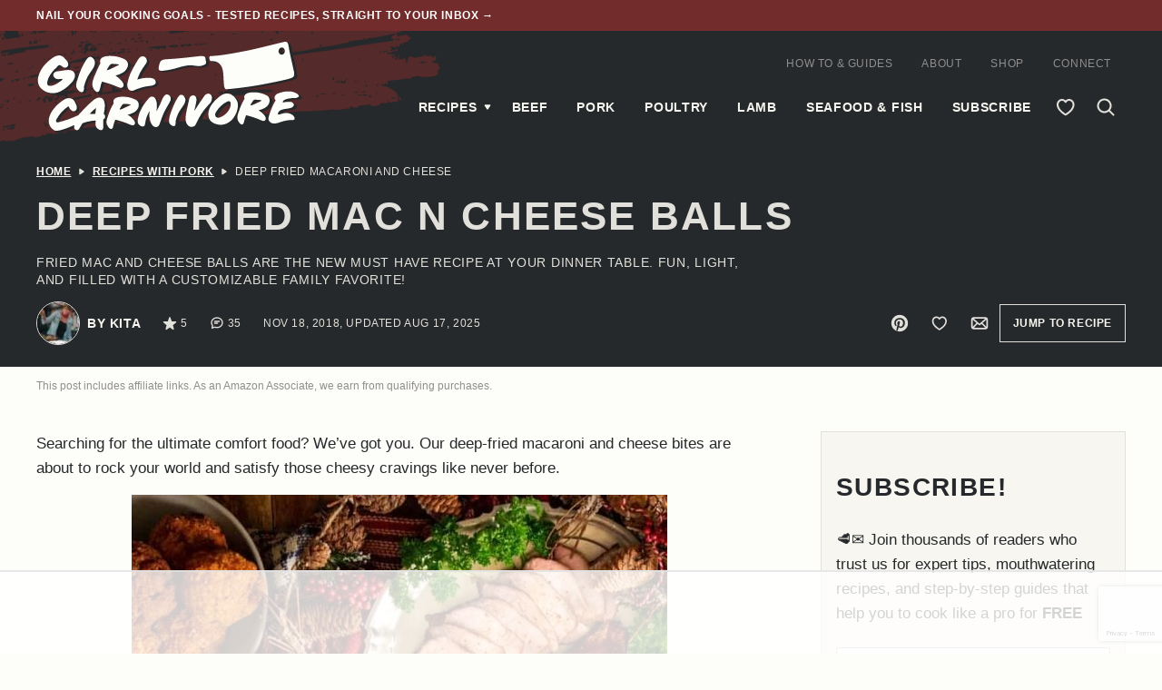

--- FILE ---
content_type: text/html; charset=UTF-8
request_url: https://girlcarnivore.com/deep-fried-macaroni-and-cheese/comment-page-1/
body_size: 118502
content:
<!DOCTYPE html><html lang="en-US">
<head><script data-no-optimize="1" data-cfasync="false">!function(){"use strict";const t={adt_ei:{identityApiKey:"plainText",source:"url",type:"plaintext",priority:1},adt_eih:{identityApiKey:"sha256",source:"urlh",type:"hashed",priority:2},sh_kit:{identityApiKey:"sha256",source:"urlhck",type:"hashed",priority:3}},e=Object.keys(t);function i(t){return function(t){const e=t.match(/((?=([a-z0-9._!#$%+^&*()[\]<>-]+))\2@[a-z0-9._-]+\.[a-z0-9._-]+)/gi);return e?e[0]:""}(function(t){return t.replace(/\s/g,"")}(t.toLowerCase()))}!async function(){const n=new URL(window.location.href),o=n.searchParams;let a=null;const r=Object.entries(t).sort(([,t],[,e])=>t.priority-e.priority).map(([t])=>t);for(const e of r){const n=o.get(e),r=t[e];if(!n||!r)continue;const c=decodeURIComponent(n),d="plaintext"===r.type&&i(c),s="hashed"===r.type&&c;if(d||s){a={value:c,config:r};break}}if(a){const{value:t,config:e}=a;window.adthrive=window.adthrive||{},window.adthrive.cmd=window.adthrive.cmd||[],window.adthrive.cmd.push(function(){window.adthrive.identityApi({source:e.source,[e.identityApiKey]:t},({success:i,data:n})=>{i?window.adthrive.log("info","Plugin","detectEmails",`Identity API called with ${e.type} email: ${t}`,n):window.adthrive.log("warning","Plugin","detectEmails",`Failed to call Identity API with ${e.type} email: ${t}`,n)})})}!function(t,e){const i=new URL(e);t.forEach(t=>i.searchParams.delete(t)),history.replaceState(null,"",i.toString())}(e,n)}()}();
</script><meta name='robots' content='index, follow, max-image-preview:large, max-snippet:-1, max-video-preview:-1' />
	<style>img:is([sizes="auto" i], [sizes^="auto," i]) { contain-intrinsic-size: 3000px 1500px }</style>
	<style data-no-optimize="1" data-cfasync="false">
	.adthrive-ad {
		margin-top: 10px;
		margin-bottom: 10px;
		text-align: center;
		overflow-x: visible;
		clear: both;
		line-height: 0;
	}
	/* for final sticky SB */
.adthrive-sidebar.adthrive-stuck {
margin-top: 150px;
}
/* for ESSAs */
.adthrive-sticky-sidebar > div {
top: 150px!important;
}

.adthrive-device-desktop .adthrive-recipe,
.adthrive-device-tablet .adthrive-recipe {
	float: right;
	clear: right;
	margin-left: 10px;
}

/* Mobile Sticky Video Player Defaults */
.adthrive-collapse-mobile-background {
max-height:153px;
}
.adthrive-player-position.adthrive-collapse-mobile.adthrive-collapse-top-center.adthrive-player-without-wrapper-text {
padding-top:0px !important;
}
/* END Mobile Sticky Video Player Defaults */

/* White Background For Mobile Sticky Video Player */
.adthrive-collapse-mobile-background {
background-color: #fff!important;
}
.adthrive-top-collapse-close > svg > * {
stroke: black;
font-family: sans-serif;
}
.adthrive-top-collapse-wrapper-video-title,
.adthrive-top-collapse-wrapper-bar a a.adthrive-learn-more-link {
color: #000!important;
}
/* END White Background For Mobile Sticky Video Player */

/* Add 'Advertisement' before ads */
.adthrive-content:before, .adthrive-recipe:before, .adthrive-below-post:before, .adthrive-sidebar:before {
content: "Advertisement";
font-family: "Quattrocento", serif;
font-size: 15px;
letter-spacing: 1px;
margin-top: 0;
margin-bottom: 10px;
display: block;
color: #888;
}
.adthrive-ad.adthrive-parallax-slot {
padding-bottom: 10px; /* parallax ads need a bit more spacing */
}
/* END 'Advertisement' */

/* Match background color of comscore footer and site footer */
.adthrive-comscore {
background-color: #26292B;
margin: 0 !important;
padding-bottom: 100px;
}

.adthrive-ccpa-link, .adthrive-footer-message, .adthrive-privacy-preferences {
    margin-top: 0 !important;
}
/* END Match background color of comscore footer and site footer */

</style>
<script data-no-optimize="1" data-cfasync="false">
	window.adthriveCLS = {
		enabledLocations: ['Content', 'Recipe'],
		injectedSlots: [],
		injectedFromPlugin: true,
		branch: '2df777a',bucket: 'prod',			};
	window.adthriveCLS.siteAds = {"betaTester":false,"targeting":[{"value":"65c24ff2fd39ab3957148dc7","key":"siteId"},{"value":"6233884d35074e7088e64f47","key":"organizationId"},{"value":"GirlCarnivore","key":"siteName"},{"value":"AdThrive Edge","key":"service"},{"value":"on","key":"bidding"},{"value":["Food"],"key":"verticals"}],"siteUrl":"https://girlcarnivore.com","siteId":"65c24ff2fd39ab3957148dc7","siteName":"GirlCarnivore","breakpoints":{"tablet":768,"desktop":1024},"cloudflare":null,"adUnits":[{"sequence":null,"thirdPartyAdUnitName":null,"targeting":[{"value":["Header"],"key":"location"}],"devices":["desktop","tablet","phone"],"name":"Header","sticky":false,"location":"Header","dynamic":{"pageSelector":"body.wprm-print","spacing":0,"max":1,"lazyMax":null,"enable":true,"lazy":false,"elementSelector":"#wprm-print-header","skip":0,"classNames":[],"position":"beforebegin","every":1,"enabled":true},"stickyOverlapSelector":"","adSizes":[[728,90],[320,50],[468,60],[970,90],[1,1],[320,100],[970,250],[300,50],[728,250]],"priority":399,"autosize":true},{"sequence":9,"thirdPartyAdUnitName":null,"targeting":[{"value":["Sidebar"],"key":"location"},{"value":true,"key":"sticky"}],"devices":["desktop"],"name":"Sidebar_9","sticky":true,"location":"Sidebar","dynamic":{"pageSelector":"","spacing":0,"max":1,"lazyMax":null,"enable":true,"lazy":false,"elementSelector":".sidebar-primary","skip":0,"classNames":[],"position":"beforeend","every":1,"enabled":true},"stickyOverlapSelector":".block-area-before-footer","adSizes":[[160,600],[336,280],[320,50],[300,600],[250,250],[1,1],[320,100],[300,1050],[300,50],[300,420],[300,250]],"priority":291,"autosize":true},{"sequence":null,"thirdPartyAdUnitName":null,"targeting":[{"value":["Content"],"key":"location"}],"devices":["tablet","phone"],"name":"Content","sticky":false,"location":"Content","dynamic":{"pageSelector":"body.single","spacing":0,"max":4,"lazyMax":null,"enable":true,"lazy":false,"elementSelector":".entry-content > *:not(h2):not(h3)","skip":4,"classNames":[],"position":"afterend","every":1,"enabled":true},"stickyOverlapSelector":"","adSizes":[[728,90],[336,280],[320,50],[468,60],[970,90],[250,250],[1,1],[320,100],[970,250],[1,2],[300,50],[300,300],[552,334],[728,250],[300,250]],"priority":199,"autosize":true},{"sequence":1,"thirdPartyAdUnitName":null,"targeting":[{"value":["Recipe"],"key":"location"}],"devices":["desktop","tablet"],"name":"Recipe_1","sticky":false,"location":"Recipe","dynamic":{"pageSelector":"","spacing":1.5,"max":1,"lazyMax":0,"enable":true,"lazy":false,"elementSelector":".wprm-recipe-ingredients-container li, .wprm-recipe-instructions-container li, .tasty-recipes-ingredients li, .tasty-recipes-instructions li, .tasty-recipe-ingredients li, .tasty-recipe-instructions li, .mv-create-ingredients li, .mv-create-instructions li","skip":0,"classNames":[],"position":"beforebegin","every":1,"enabled":true},"stickyOverlapSelector":"","adSizes":[[320,50],[250,250],[1,1],[320,100],[1,2],[300,50],[320,300],[300,390],[300,250]],"priority":-101,"autosize":true},{"sequence":5,"thirdPartyAdUnitName":null,"targeting":[{"value":["Recipe"],"key":"location"}],"devices":["phone"],"name":"Recipe_5","sticky":false,"location":"Recipe","dynamic":{"pageSelector":"","spacing":0,"max":1,"lazyMax":null,"enable":true,"lazy":false,"elementSelector":".wprm-recipe-ingredients-container, .wprm-recipe-ingredients-container, .tasty-recipes-ingredients, .tasty-recipe-ingredients, .mv-create-ingredients","skip":0,"classNames":[],"position":"beforebegin","every":1,"enabled":true},"stickyOverlapSelector":"","adSizes":[[320,50],[250,250],[1,1],[320,100],[1,2],[300,50],[320,300],[300,390],[300,250]],"priority":-105,"autosize":true},{"sequence":1,"thirdPartyAdUnitName":null,"targeting":[{"value":["Recipe"],"key":"location"}],"devices":["phone"],"name":"Recipe_1","sticky":false,"location":"Recipe","dynamic":{"pageSelector":"","spacing":2,"max":1,"lazyMax":null,"enable":true,"lazy":false,"elementSelector":".wprm-recipe-ingredients-container, .wprm-recipe-instructions-container li, .tasty-recipes-ingredients, .tasty-recipe-ingredients, .tasty-recipes-instructions li, .tasty-recipe-instructions li, .mv-create-ingredients, .mv-create-instructions li","skip":0,"classNames":[],"position":"afterend","every":1,"enabled":true},"stickyOverlapSelector":"","adSizes":[[320,50],[250,250],[1,1],[320,100],[1,2],[300,50],[320,300],[300,390],[300,250]],"priority":-101,"autosize":true},{"sequence":null,"thirdPartyAdUnitName":null,"targeting":[{"value":["Below Post"],"key":"location"}],"devices":["desktop","tablet","phone"],"name":"Below_Post","sticky":false,"location":"Below Post","dynamic":{"pageSelector":"body.single","spacing":0.7,"max":0,"lazyMax":10,"enable":true,"lazy":true,"elementSelector":".comment-respond, .comment-list > .comment","skip":0,"classNames":[],"position":"afterend","every":1,"enabled":true},"stickyOverlapSelector":"","adSizes":[[728,90],[336,280],[320,50],[468,60],[250,250],[1,1],[320,100],[970,250],[728,250],[300,250]],"priority":99,"autosize":true},{"sequence":null,"thirdPartyAdUnitName":null,"targeting":[{"value":["Footer"],"key":"location"},{"value":true,"key":"sticky"}],"devices":["desktop","phone","tablet"],"name":"Footer","sticky":true,"location":"Footer","dynamic":{"pageSelector":"body:not(.home):not(.archive):not(.page-id-126)","spacing":0,"max":1,"lazyMax":null,"enable":true,"lazy":false,"elementSelector":"body","skip":0,"classNames":[],"position":"beforeend","every":1,"enabled":true},"stickyOverlapSelector":"","adSizes":[[320,50],[320,100],[728,90],[970,90],[468,60],[1,1],[300,50]],"priority":-1,"autosize":true}],"adDensityLayout":{"mobile":{"adDensity":0.15,"onePerViewport":false},"pageOverrides":[],"desktop":{"adDensity":0.1,"onePerViewport":false}},"adDensityEnabled":true,"siteExperiments":[],"adTypes":{"sponsorTileDesktop":true,"interscrollerDesktop":false,"nativeBelowPostDesktop":true,"miniscroller":false,"largeFormatsMobile":false,"nativeMobileContent":true,"inRecipeRecommendationMobile":true,"nativeMobileRecipe":true,"sponsorTileMobile":true,"expandableCatalogAdsMobile":false,"frameAdsMobile":false,"outstreamMobile":true,"nativeHeaderMobile":true,"frameAdsDesktop":false,"inRecipeRecommendationDesktop":true,"expandableFooterDesktop":true,"nativeDesktopContent":true,"outstreamDesktop":true,"animatedFooter":true,"skylineHeader":false,"expandableFooter":true,"nativeDesktopSidebar":true,"videoFootersMobile":true,"videoFootersDesktop":true,"interscroller":false,"nativeDesktopRecipe":true,"nativeHeaderDesktop":true,"nativeBelowPostMobile":true,"expandableCatalogAdsDesktop":false,"largeFormatsDesktop":false},"adOptions":{"theTradeDesk":true,"rtbhouse":true,"undertone":true,"sidebarConfig":{"dynamicStickySidebar":{"minHeight":1800,"enabled":false,"blockedSelectors":[]}},"footerCloseButton":true,"teads":true,"seedtag":true,"pmp":true,"thirtyThreeAcross":true,"sharethrough":true,"optimizeVideoPlayersForEarnings":false,"removeVideoTitleWrapper":true,"pubMatic":true,"contentTermsFooterEnabled":false,"infiniteScroll":false,"longerVideoAdPod":false,"yahoossp":true,"spa":false,"stickyContainerConfig":{"recipeDesktop":{"minHeight":null,"enabled":false},"blockedSelectors":[],"stickyHeaderSelectors":[".site-header"],"content":{"minHeight":250,"enabled":true},"recipeMobile":{"minHeight":null,"enabled":false}},"sonobi":true,"gatedPrint":{"printClasses":[],"siteEmailServiceProviderId":"a0c8dee7-803f-4362-b9c5-8dbfe507884b","defaultOptIn":true,"closeButtonEnabled":false,"enabled":true,"newsletterPromptEnabled":true},"yieldmo":true,"footerSelector":"","consentMode":{"enabled":false,"customVendorList":""},"amazonUAM":true,"gamMCMEnabled":true,"gamMCMChildNetworkCode":"19195688","rubicon":true,"conversant":true,"openx":true,"customCreativeEnabled":true,"secColor":"#000000","unruly":true,"mediaGrid":true,"bRealTime":true,"adInViewTime":1,"gumgum":true,"comscoreFooter":true,"desktopInterstitial":false,"amx":true,"footerCloseButtonDesktop":true,"ozone":true,"isAutoOptimized":false,"adform":true,"comscoreTAL":true,"targetaff":true,"bgColor":"#FFFFFF","advancePlaylistOptions":{"playlistPlayer":{"enabled":true},"relatedPlayer":{"enabled":true,"applyToFirst":true}},"kargo":true,"max30SecondVideoAdPod":false,"liveRampATS":true,"footerCloseButtonMobile":true,"interstitialBlockedPageSelectors":"","prioritizeShorterVideoAds":false,"allowSmallerAdSizes":true,"blis":true,"wakeLock":{"desktopEnabled":true,"mobileValue":15,"mobileEnabled":true,"desktopValue":30},"mobileInterstitial":false,"tripleLift":true,"sensitiveCategories":["alc","ast","cbd","cosm","dat","gamc","pol","rel","sst","ssr","srh","ske","tob","wtl"],"liveRamp":true,"adthriveEmailIdentity":true,"criteo":true,"nativo":true,"infiniteScrollOptions":{"selector":"","heightThreshold":0},"siteAttributes":{"mobileHeaderSelectors":[],"desktopHeaderSelectors":[]},"dynamicContentSlotLazyLoading":true,"clsOptimizedAds":true,"ogury":true,"verticals":["Food"],"inImage":false,"stackadapt":true,"usCMP":{"enabled":false,"regions":[]},"advancePlaylist":true,"medianet":true,"delayLoading":true,"inImageZone":null,"appNexus":true,"rise":true,"liveRampId":"","infiniteScrollRefresh":false,"indexExchange":true,"contentAdXExpansionDesktop":true,"contentAdXExpansionMobile":true},"siteAdsProfiles":[],"thirdPartySiteConfig":{"partners":{"discounts":[]}},"featureRollouts":{"disable-delay-loading-good-cwv":{"featureRolloutId":43,"data":null,"enabled":true}},"videoPlayers":{"contextual":{"autoplayCollapsibleEnabled":false,"overrideEmbedLocation":false,"defaultPlayerType":"static"},"videoEmbed":"wordpress","footerSelector":"","contentSpecificPlaylists":[],"players":[{"playlistId":"Zf5l9qzV","pageSelector":"","devices":["mobile","desktop"],"description":"","skip":0,"title":"Stationary related player - desktop and mobile","type":"stationaryRelated","enabled":true,"formattedType":"Stationary Related","elementSelector":"","id":4085648,"position":"","saveVideoCloseState":false,"shuffle":false,"adPlayerTitle":"Stationary related player - desktop and mobile","playerId":"KcWM2fuj"},{"playlistId":"Zf5l9qzV","pageSelector":"body.single","devices":["mobile"],"mobileLocation":"bottom-left","description":"","skip":0,"title":"MY LATEST VIDEOS","type":"stickyPlaylist","enabled":true,"formattedType":"Sticky Playlist","elementSelector":".entry-content > .wp-block-image, .entry-content > figure, .entry-content .wp-block-image, .entry-content figure, .entry-content p:has(img), .entry-content .size-large, .entry-content .size-full, .entry-content .aligncenter","id":4085650,"position":"afterend","saveVideoCloseState":false,"shuffle":true,"adPlayerTitle":"MY LATEST VIDEOS","mobileHeaderSelector":null,"playerId":"KcWM2fuj"},{"playlistId":"Zf5l9qzV","pageSelector":"body.single","devices":["desktop"],"description":"","skip":0,"title":"MY LATEST VIDEOS","type":"stickyPlaylist","enabled":true,"formattedType":"Sticky Playlist","elementSelector":".entry-content > .wp-block-image, .entry-content > figure, .entry-content .wp-block-image, .entry-content figure, .entry-content p:has(img), .entry-content .size-large, .entry-content .size-full, .entry-content .aligncenter","id":4085649,"position":"afterend","saveVideoCloseState":false,"shuffle":true,"adPlayerTitle":"MY LATEST VIDEOS","mobileHeaderSelector":null,"playerId":"KcWM2fuj"}],"partners":{"theTradeDesk":true,"unruly":true,"mediaGrid":true,"undertone":true,"gumgum":true,"seedtag":true,"amx":true,"ozone":true,"adform":true,"pmp":true,"kargo":true,"connatix":true,"stickyOutstream":{"desktop":{"enabled":true},"blockedPageSelectors":"body.archive, body.page-id-126","mobileLocation":"bottom-left","allowOnHomepage":false,"mobile":{"enabled":false},"saveVideoCloseState":false,"mobileHeaderSelector":"","allowForPageWithStickyPlayer":{"enabled":true}},"sharethrough":true,"blis":true,"tripleLift":true,"pubMatic":true,"criteo":true,"yahoossp":true,"nativo":true,"stackadapt":true,"yieldmo":true,"amazonUAM":true,"medianet":true,"rubicon":true,"appNexus":true,"rise":true,"openx":true,"indexExchange":true}}};</script>

<script data-no-optimize="1" data-cfasync="false">
(function(w, d) {
	w.adthrive = w.adthrive || {};
	w.adthrive.cmd = w.adthrive.cmd || [];
	w.adthrive.plugin = 'adthrive-ads-3.10.0';
	w.adthrive.host = 'ads.adthrive.com';
	w.adthrive.integration = 'plugin';

	var commitParam = (w.adthriveCLS && w.adthriveCLS.bucket !== 'prod' && w.adthriveCLS.branch) ? '&commit=' + w.adthriveCLS.branch : '';

	var s = d.createElement('script');
	s.async = true;
	s.referrerpolicy='no-referrer-when-downgrade';
	s.src = 'https://' + w.adthrive.host + '/sites/65c24ff2fd39ab3957148dc7/ads.min.js?referrer=' + w.encodeURIComponent(w.location.href) + commitParam + '&cb=' + (Math.floor(Math.random() * 100) + 1) + '';
	var n = d.getElementsByTagName('script')[0];
	n.parentNode.insertBefore(s, n);
})(window, document);
</script>
<link rel="dns-prefetch" href="https://ads.adthrive.com/"><link rel="preconnect" href="https://ads.adthrive.com/"><link rel="preconnect" href="https://ads.adthrive.com/" crossorigin>
	<!-- This site is optimized with the Yoast SEO Premium plugin v26.7 (Yoast SEO v26.7) - https://yoast.com/wordpress/plugins/seo/ -->
	<meta name="viewport" content="width=device-width, initial-scale=1"><title>Deep Fried Macaroni and Cheese Recipe - Girl Carnivore</title><link rel="preload" href="https://girlcarnivore.com/wp-content/uploads/2022/11/about-border-48x48.jpg" as="image" imagesrcset="https://girlcarnivore.com/wp-content/uploads/2022/11/about-border-96x96.jpg 2x" fetchpriority="high"><link rel="preload" href="https://girlcarnivore.com/wp-content/uploads/2018/11/Fried-Mac-and-Cheese-Balls-Recipe-GirlCarnivore-Kita-Roberts-0793-e1640272260986.jpg" as="image" imagesrcset="https://girlcarnivore.com/wp-content/uploads/2018/11/Fried-Mac-and-Cheese-Balls-Recipe-GirlCarnivore-Kita-Roberts-0793-e1640272260986.jpg 590w, https://girlcarnivore.com/wp-content/uploads/2018/11/Fried-Mac-and-Cheese-Balls-Recipe-GirlCarnivore-Kita-Roberts-0793-e1640272260986-150x194.jpg 150w" imagesizes="(max-width: 590px) 100vw, 590px" fetchpriority="high">
	<meta name="description" content="Deep Fried Macaroni and Cheese Balls are the new must-have recipe at your dinner table. Fun, light, and filled with a customizable family favorite!" />
	<link rel="canonical" href="https://girlcarnivore.com/deep-fried-macaroni-and-cheese/" />
	<meta name="author" content="Kita" />
	<meta name="twitter:label1" content="Written by" />
	<meta name="twitter:data1" content="Kita" />
	<meta name="twitter:label2" content="Est. reading time" />
	<meta name="twitter:data2" content="9 minutes" />
	<script type="application/ld+json" class="yoast-schema-graph">{"@context":"https://schema.org","@graph":[{"@type":"Article","@id":"https://girlcarnivore.com/deep-fried-macaroni-and-cheese/#article","isPartOf":{"@id":"https://girlcarnivore.com/deep-fried-macaroni-and-cheese/"},"author":{"@id":"https://girlcarnivore.com/#/schema/person/43a1762be1af318e8b900ec0ecb2172d"},"headline":"Deep Fried Mac n Cheese Balls","datePublished":"2018-11-18T18:25:56+00:00","dateModified":"2025-08-18T02:36:25+00:00","wordCount":1300,"commentCount":35,"publisher":{"@id":"https://girlcarnivore.com/#organization"},"image":{"@id":"https://girlcarnivore.com/deep-fried-macaroni-and-cheese/#primaryimage"},"thumbnailUrl":"https://girlcarnivore.com/wp-content/uploads/2018/11/Fried-Mac-and-Cheese-Balls-Recipe-GirlCarnivore-Kita-Roberts-0791-e1640272312453.jpg","keywords":["deep fried","holiday","macaroni and cheese","Thanksgiving"],"articleSection":["Appetizer Recipes","GC Original","Recipes With Pork","Side Dish Recipes"],"inLanguage":"en-US","potentialAction":[{"@type":"CommentAction","name":"Comment","target":["https://girlcarnivore.com/deep-fried-macaroni-and-cheese/#respond"]}]},{"@type":"WebPage","@id":"https://girlcarnivore.com/deep-fried-macaroni-and-cheese/","url":"https://girlcarnivore.com/deep-fried-macaroni-and-cheese/","name":"Deep Fried Macaroni and Cheese Recipe - Girl Carnivore","isPartOf":{"@id":"https://girlcarnivore.com/#website"},"primaryImageOfPage":{"@id":"https://girlcarnivore.com/deep-fried-macaroni-and-cheese/#primaryimage"},"image":{"@id":"https://girlcarnivore.com/deep-fried-macaroni-and-cheese/#primaryimage"},"thumbnailUrl":"https://girlcarnivore.com/wp-content/uploads/2018/11/Fried-Mac-and-Cheese-Balls-Recipe-GirlCarnivore-Kita-Roberts-0791-e1640272312453.jpg","datePublished":"2018-11-18T18:25:56+00:00","dateModified":"2025-08-18T02:36:25+00:00","description":"Deep Fried Macaroni and Cheese Balls are the new must-have recipe at your dinner table. Fun, light, and filled with a customizable family favorite!","breadcrumb":{"@id":"https://girlcarnivore.com/deep-fried-macaroni-and-cheese/#breadcrumb"},"inLanguage":"en-US","potentialAction":[{"@type":"ReadAction","target":["https://girlcarnivore.com/deep-fried-macaroni-and-cheese/"]}],"author":{"@id":"https://girlcarnivore.com/#/schema/person/43a1762be1af318e8b900ec0ecb2172d"}},{"@type":"ImageObject","inLanguage":"en-US","@id":"https://girlcarnivore.com/deep-fried-macaroni-and-cheese/#primaryimage","url":"https://girlcarnivore.com/wp-content/uploads/2018/11/Fried-Mac-and-Cheese-Balls-Recipe-GirlCarnivore-Kita-Roberts-0791-e1640272312453.jpg","contentUrl":"https://girlcarnivore.com/wp-content/uploads/2018/11/Fried-Mac-and-Cheese-Balls-Recipe-GirlCarnivore-Kita-Roberts-0791-e1640272312453.jpg","width":614,"height":718},{"@type":"BreadcrumbList","@id":"https://girlcarnivore.com/deep-fried-macaroni-and-cheese/#breadcrumb","itemListElement":[{"@type":"ListItem","position":1,"name":"Home","item":"https://girlcarnivore.com/"},{"@type":"ListItem","position":2,"name":"Recipes With Pork","item":"https://girlcarnivore.com/category/pork/"},{"@type":"ListItem","position":3,"name":"Deep Fried Macaroni and Cheese"}]},{"@type":"WebSite","@id":"https://girlcarnivore.com/#website","url":"https://girlcarnivore.com/","name":"Girl Carnivore","description":"The Food Site for Meat Lovers","publisher":{"@id":"https://girlcarnivore.com/#organization"},"alternateName":"Best Meat Recipes","potentialAction":[{"@type":"SearchAction","target":{"@type":"EntryPoint","urlTemplate":"https://girlcarnivore.com/?s={search_term_string}"},"query-input":{"@type":"PropertyValueSpecification","valueRequired":true,"valueName":"search_term_string"}}],"inLanguage":"en-US"},{"@type":"Organization","@id":"https://girlcarnivore.com/#organization","name":"Girl Carnivore","url":"https://girlcarnivore.com/","logo":{"@type":"ImageObject","inLanguage":"en-US","@id":"https://girlcarnivore.com/#/schema/logo/image/","url":"https://girlcarnivore.com/wp-content/uploads/2020/01/Untitled-design.png","contentUrl":"https://girlcarnivore.com/wp-content/uploads/2020/01/Untitled-design.png","width":300,"height":300,"caption":"Girl Carnivore"},"image":{"@id":"https://girlcarnivore.com/#/schema/logo/image/"},"sameAs":["https://www.facebook.com/GirlCarnivore/","https://x.com/girlcarnivore","https://mastodon.social/@GirlCarnivore","https://www.facebook.com/girlcarnivore/","https://www.linkedin.com/in/kitaroberts/","https://www.pinterest.com/girlcarnivore/","https://www.instagram.com/girlcarnivore/","https://creators.matadornetwork.com/profile/j8ddwl8d/","https://passthesushi.com/about-me/","https://www.newsbreak.com/m/kita-roberts-1602686","https://www.youtube.com/@girlcarnivore","https://creators.yahoo.com/girl-carnivore","https://www.msn.com/en-us/channel/source/Girl Carnivore/sr-cid-83b235c90f54386f","https://flipboard.com/@GirlCarnivore"],"publishingPrinciples":"https://girlcarnivore.com/about/editorial-guidelines/","correctionsPolicy":"https://girlcarnivore.com/about/editorial-guidelines/"},{"@type":"Person","@id":"https://girlcarnivore.com/#/schema/person/43a1762be1af318e8b900ec0ecb2172d","name":"Kita","image":{"@type":"ImageObject","inLanguage":"en-US","@id":"https://girlcarnivore.com/#/schema/person/image/697a9037fea75511f0db5f52cac4a7ce","url":"https://girlcarnivore.com/wp-content/uploads/2022/11/about-border-96x96.jpg","contentUrl":"https://girlcarnivore.com/wp-content/uploads/2022/11/about-border-96x96.jpg","caption":"Kita"},"description":"Hey, I'm Kita, the Meat Maven, outdoor junkie, campfire connoisseur, adventure-seeking and world traveled recipe developer and photographer behind GirlCarnivore.com. My mission is to break down savory eats and inspire you to get a little grit under your nails while having fun with your food. READ MORE","sameAs":["https://girlcarnivore.com/author/kita/","https://www.facebook.com/GirlCarnivore/","https://www.instagram.com/girlcarnivore/","https://www.pinterest.com/girlcarnivore/","https://x.com/girlcarnivore"],"knowsAbout":["Meat","cooking","food","butchery","foodways"],"jobTitle":"Chief Meat Maven, Owner","worksFor":"GirlCarnivore.com","url":"https://girlcarnivore.com/author/kita/"},{"@type":"Recipe","name":"Deep Fried Mac and Cheese Balls","author":{"@id":"https://girlcarnivore.com/#/schema/person/43a1762be1af318e8b900ec0ecb2172d"},"description":"Fried Mac and Cheese Balls are the new must have recipe at your dinner table. Fun, light, and filled with a customizable family favorite!","datePublished":"2018-11-18T13:25:56+00:00","image":["https://girlcarnivore.com/wp-content/uploads/2018/11/Fried-Mac-and-Cheese-Balls-Recipe-GirlCarnivore-Kita-Roberts-0802.jpg","https://girlcarnivore.com/wp-content/uploads/2018/11/Fried-Mac-and-Cheese-Balls-Recipe-GirlCarnivore-Kita-Roberts-0802-500x500.jpg","https://girlcarnivore.com/wp-content/uploads/2018/11/Fried-Mac-and-Cheese-Balls-Recipe-GirlCarnivore-Kita-Roberts-0802-500x375.jpg","https://girlcarnivore.com/wp-content/uploads/2018/11/Fried-Mac-and-Cheese-Balls-Recipe-GirlCarnivore-Kita-Roberts-0802-480x270.jpg"],"video":{"name":"Deep fried macaroni and cheese","description":"Got leftover mac and cheese or just want to make something different today? This recipe for deep-fried mac and cheese balls is fun and not that hard. The trick is to make sure the mac and cheese balls are chilled in the freezer and the oil has preheated for perfectly crisp, not at all soggy delicious bites!","thumbnailUrl":"https://content.jwplatform.com/thumbs/qZCW3Lrb-720.jpg","contentUrl":"https://content.jwplatform.com/videos/qZCW3Lrb.mp4","uploadDate":"2022-04-02T00:00:00.000Z","@type":"VideoObject"},"recipeYield":["12"],"prepTime":"PT10M","cookTime":"PT20M","totalTime":"PT30M","recipeIngredient":["1 lbs bacon (cooked drained and crumbled)","2 lbs mac and cheese (see notes for my favorite mac and cheese recipes to use)","2  eggs (whisked)","4 cups breadcrumbs","Vegetable oil for frying"],"recipeInstructions":[{"@type":"HowToStep","text":"In a large bowl, mix the crumbled bacon into the macaroni and cheese.","name":"In a large bowl, mix the crumbled bacon into the macaroni and cheese.","url":"https://girlcarnivore.com/deep-fried-macaroni-and-cheese/#wprm-recipe-7332-step-0-0"},{"@type":"HowToStep","text":"Cover and chill for 6 hours in the refrigerator.","name":"Cover and chill for 6 hours in the refrigerator.","url":"https://girlcarnivore.com/deep-fried-macaroni-and-cheese/#wprm-recipe-7332-step-0-1"},{"@type":"HowToStep","text":"Set up your rolling station by arranging the eggs in a large bowl next to a bowl with the breadcrumbs.","name":"Set up your rolling station by arranging the eggs in a large bowl next to a bowl with the breadcrumbs.","url":"https://girlcarnivore.com/deep-fried-macaroni-and-cheese/#wprm-recipe-7332-step-0-2"},{"@type":"HowToStep","text":"Remove from fridge and with your hands or a large cookie scoop, form the mac and cheese into tight balls. You will have between 12 and 16 balls depending on how big you make them.","name":"Remove from fridge and with your hands or a large cookie scoop, form the mac and cheese into tight balls. You will have between 12 and 16 balls depending on how big you make them.","url":"https://girlcarnivore.com/deep-fried-macaroni-and-cheese/#wprm-recipe-7332-step-0-3"},{"@type":"HowToStep","text":"Working one at a time, dip each ball into the eggs, turning to coat evenly. Drain any excess.","name":"Working one at a time, dip each ball into the eggs, turning to coat evenly. Drain any excess.","url":"https://girlcarnivore.com/deep-fried-macaroni-and-cheese/#wprm-recipe-7332-step-0-4"},{"@type":"HowToStep","text":"Transfer to the breadcrumbs and roll the mac and cheese ball in the bread crumbs, coating evenly.","name":"Transfer to the breadcrumbs and roll the mac and cheese ball in the bread crumbs, coating evenly.","url":"https://girlcarnivore.com/deep-fried-macaroni-and-cheese/#wprm-recipe-7332-step-0-5"},{"@type":"HowToStep","text":"Place the breadcrumb coated mac and cheese ball onto a baking sheet.","name":"Place the breadcrumb coated mac and cheese ball onto a baking sheet.","url":"https://girlcarnivore.com/deep-fried-macaroni-and-cheese/#wprm-recipe-7332-step-0-6"},{"@type":"HowToStep","text":"Repeat the steps as needed.","name":"Repeat the steps as needed.","url":"https://girlcarnivore.com/deep-fried-macaroni-and-cheese/#wprm-recipe-7332-step-0-7"},{"@type":"HowToStep","text":"Arrange the baking sheet in the freezer to allow the balls to freeze in a single layer.","name":"Arrange the baking sheet in the freezer to allow the balls to freeze in a single layer.","url":"https://girlcarnivore.com/deep-fried-macaroni-and-cheese/#wprm-recipe-7332-step-0-8"},{"@type":"HowToStep","text":"After freezing for at least 4 hours, you can store the balls in an airtight container in the freezer until ready to fry.","name":"After freezing for at least 4 hours, you can store the balls in an airtight container in the freezer until ready to fry.","url":"https://girlcarnivore.com/deep-fried-macaroni-and-cheese/#wprm-recipe-7332-step-0-9"},{"@type":"HowToStep","text":"When ready to fry, fill a large heavy-bottomed pot with oil, leaving 2 inches from the surface of the oil to the top of the pot for safety.","name":"When ready to fry, fill a large heavy-bottomed pot with oil, leaving 2 inches from the surface of the oil to the top of the pot for safety.","url":"https://girlcarnivore.com/deep-fried-macaroni-and-cheese/#wprm-recipe-7332-step-0-10"},{"@type":"HowToStep","text":"Heat the oil over medium-low heat until hot enough to fry.","name":"Heat the oil over medium-low heat until hot enough to fry.","url":"https://girlcarnivore.com/deep-fried-macaroni-and-cheese/#wprm-recipe-7332-step-0-11"},{"@type":"HowToStep","text":"Preheat the oven to the warm setting, or 180 degrees.","name":"Preheat the oven to the warm setting, or 180 degrees.","url":"https://girlcarnivore.com/deep-fried-macaroni-and-cheese/#wprm-recipe-7332-step-0-12"},{"@type":"HowToStep","text":"With a long-handled slotted spoon, dip a macaroni and cheese ball in. Fry, rolling as needed, until golden brown all over.","name":"With a long-handled slotted spoon, dip a macaroni and cheese ball in. Fry, rolling as needed, until golden brown all over.","url":"https://girlcarnivore.com/deep-fried-macaroni-and-cheese/#wprm-recipe-7332-step-0-13"},{"@type":"HowToStep","text":"Carefully remove the macaroni and cheese ball from the oil with a slotted spoon and set on a rack over a baking sheet to drain. Keep warm in the preheated oven.","name":"Carefully remove the macaroni and cheese ball from the oil with a slotted spoon and set on a rack over a baking sheet to drain. Keep warm in the preheated oven.","url":"https://girlcarnivore.com/deep-fried-macaroni-and-cheese/#wprm-recipe-7332-step-0-14"},{"@type":"HowToStep","text":"Repeat the steps, adding no more than 3 balls at a time, to keep the oil temp even, until all of the macaroni and cheese balls are fried. Allow to the last ball to cool at least 3 minutes before serving.","name":"Repeat the steps, adding no more than 3 balls at a time, to keep the oil temp even, until all of the macaroni and cheese balls are fried. Allow to the last ball to cool at least 3 minutes before serving.","url":"https://girlcarnivore.com/deep-fried-macaroni-and-cheese/#wprm-recipe-7332-step-0-15"},{"@type":"HowToStep","text":"Sprinkle the deep fried macaroni and cheese with salt and serve hot.","name":"Sprinkle the deep fried macaroni and cheese with salt and serve hot.","url":"https://girlcarnivore.com/deep-fried-macaroni-and-cheese/#wprm-recipe-7332-step-0-16"}],"aggregateRating":{"@type":"AggregateRating","ratingValue":"5","ratingCount":"38","reviewCount":"9"},"review":[{"@type":"Review","reviewRating":{"@type":"Rating","ratingValue":"5"},"reviewBody":"This was delicious! I used garlic and herb panko crumbs instead . Amazing!","author":{"@type":"Person","name":"Jared"},"datePublished":"2023-11-23"},{"@type":"Review","reviewRating":{"@type":"Rating","ratingValue":"5"},"reviewBody":"I've always been a fan of mac and cheese, but this is definitely something I'd like to try sometime with the kids.","author":{"@type":"Person","name":"Fatima Torres"},"datePublished":"2018-11-29"},{"@type":"Review","reviewRating":{"@type":"Rating","ratingValue":"5"},"reviewBody":"Love your recipe! Can't wait to make it for our Holiday Open House! They look soooo good!","author":{"@type":"Person","name":"Claudia Krusch"},"datePublished":"2018-11-28"},{"@type":"Review","reviewRating":{"@type":"Rating","ratingValue":"5"},"reviewBody":"What a fantastic idea. The kids and adults in my family would all love this. My son makes mac and cheese a few times a week for himself (he's 17). I bet he'd like to change it up and try this","author":{"@type":"Person","name":"Mary Edwards"},"datePublished":"2018-11-28"},{"@type":"Review","reviewRating":{"@type":"Rating","ratingValue":"5"},"reviewBody":"OMG I've been craving mac and cheese for the past few days and this just made me more hungry! I am eating mac and cheese for sure today","author":{"@type":"Person","name":"Claire Lee"},"datePublished":"2018-11-28"},{"@type":"Review","reviewRating":{"@type":"Rating","ratingValue":"5"},"reviewBody":"Santa is bringing an air fryer to our house and I would love to give these a try!  They look so good!","author":{"@type":"Person","name":"Terri Steffes"},"datePublished":"2018-11-28"},{"@type":"Review","reviewRating":{"@type":"Rating","ratingValue":"5"},"reviewBody":"Look like an interesting appetizer or side dish, probably making this for my Xmas party dinner.  Lets see if I succeed the experiment on this weekends.","author":{"@type":"Person","name":"kumamonjeng"},"datePublished":"2018-11-28"},{"@type":"Review","reviewRating":{"@type":"Rating","ratingValue":"5"},"reviewBody":"it looks like you are all geared up for holiday, babe!","author":{"@type":"Person","name":"Anne Wright"},"datePublished":"2018-11-28"},{"@type":"Review","reviewRating":{"@type":"Rating","ratingValue":"5"},"reviewBody":"Oh wow, this looks delicious! I want to make these so much, they would be great appetizers to take for a party. I know they would be a big hit!","author":{"@type":"Person","name":"Emily"},"datePublished":"2018-11-27"}],"recipeCategory":["Appetizer","Side Dish"],"recipeCuisine":["American"],"keywords":"deep fried macaroni and cheese, fried mac and cheese","nutrition":{"@type":"NutritionInformation","calories":"562 kcal","carbohydrateContent":"61 g","proteinContent":"20 g","fatContent":"25 g","saturatedFatContent":"5 g","cholesterolContent":"52 mg","sodiumContent":"1103 mg","fiberContent":"1 g","sugarContent":"2 g","servingSize":"1 serving"},"@id":"https://girlcarnivore.com/deep-fried-macaroni-and-cheese/#recipe","isPartOf":{"@id":"https://girlcarnivore.com/deep-fried-macaroni-and-cheese/#article"},"mainEntityOfPage":"https://girlcarnivore.com/deep-fried-macaroni-and-cheese/"}]}</script>
	<!-- / Yoast SEO Premium plugin. -->


<!-- Hubbub v.2.28.0 https://morehubbub.com/ -->
<meta property="og:locale" content="en_US" />
<meta property="og:type" content="article" />
<meta property="og:title" content="Deep Fried Macaroni and Cheese Recipe - Girl Carnivore" />
<meta property="og:description" content="Deep Fried Macaroni and Cheese Balls are the new must-have recipe at your dinner table. Fun, light, and filled with a customizable family favorite!" />
<meta property="og:url" content="https://girlcarnivore.com/deep-fried-macaroni-and-cheese/" />
<meta property="og:site_name" content="Girl Carnivore" />
<meta property="og:updated_time" content="2025-08-17T22:36:25+00:00" />
<meta property="article:published_time" content="2018-11-18T13:25:56+00:00" />
<meta property="article:modified_time" content="2025-08-17T22:36:25+00:00" />
<meta name="twitter:card" content="summary_large_image" />
<meta name="twitter:title" content="Deep Fried Macaroni and Cheese Recipe - Girl Carnivore" />
<meta name="twitter:description" content="Deep Fried Macaroni and Cheese Balls are the new must-have recipe at your dinner table. Fun, light, and filled with a customizable family favorite!" />
<meta class="flipboard-article" content="Deep Fried Macaroni and Cheese Balls are the new must-have recipe at your dinner table. Fun, light, and filled with a customizable family favorite!" />
<meta property="og:image" content="https://girlcarnivore.com/wp-content/uploads/2018/11/Fried-Mac-and-Cheese-Balls-Recipe-GirlCarnivore-Kita-Roberts-0791-e1640272312453.jpg" />
<meta name="twitter:image" content="https://girlcarnivore.com/wp-content/uploads/2018/11/Fried-Mac-and-Cheese-Balls-Recipe-GirlCarnivore-Kita-Roberts-0791-e1640272312453.jpg" />
<meta property="og:image:width" content="614" />
<meta property="og:image:height" content="718" />
<meta property="article:author" content="https://www.facebook.com/GirlCarnivore/" />
<meta name="twitter:creator" content="@girlcarnivore" />
<!-- Hubbub v.2.28.0 https://morehubbub.com/ -->
<link rel='dns-prefetch' href='//kita-roberts.kit.com' />
<link href='https://fonts.gstatic.com' crossorigin rel='preconnect' />
<link rel="alternate" type="application/rss+xml" title="Girl Carnivore &raquo; Feed" href="https://girlcarnivore.com/feed/" />
<link rel="alternate" type="application/rss+xml" title="Girl Carnivore &raquo; Comments Feed" href="https://girlcarnivore.com/comments/feed/" />
<link rel="alternate" type="application/rss+xml" title="Girl Carnivore &raquo; Deep Fried Mac n Cheese Balls Comments Feed" href="https://girlcarnivore.com/deep-fried-macaroni-and-cheese/feed/" />
<link rel="alternate" type="application/rss+xml" title="Girl Carnivore &raquo; Stories Feed" href="https://girlcarnivore.com/web-stories/feed/"><script>(()=>{"use strict";const e=[400,500,600,700,800,900],t=e=>`wprm-min-${e}`,n=e=>`wprm-max-${e}`,s=new Set,o="ResizeObserver"in window,r=o?new ResizeObserver((e=>{for(const t of e)c(t.target)})):null,i=.5/(window.devicePixelRatio||1);function c(s){const o=s.getBoundingClientRect().width||0;for(let r=0;r<e.length;r++){const c=e[r],a=o<=c+i;o>c+i?s.classList.add(t(c)):s.classList.remove(t(c)),a?s.classList.add(n(c)):s.classList.remove(n(c))}}function a(e){s.has(e)||(s.add(e),r&&r.observe(e),c(e))}!function(e=document){e.querySelectorAll(".wprm-recipe").forEach(a)}();if(new MutationObserver((e=>{for(const t of e)for(const e of t.addedNodes)e instanceof Element&&(e.matches?.(".wprm-recipe")&&a(e),e.querySelectorAll?.(".wprm-recipe").forEach(a))})).observe(document.documentElement,{childList:!0,subtree:!0}),!o){let e=0;addEventListener("resize",(()=>{e&&cancelAnimationFrame(e),e=requestAnimationFrame((()=>s.forEach(c)))}),{passive:!0})}})();</script><link rel='stylesheet' id='pt-cv-public-style-css' href='https://girlcarnivore.com/wp-content/plugins/content-views-query-and-display-post-page/public/assets/css/cv.css?ver=4.2.1' media='all' />
<link rel='stylesheet' id='wp-block-library-css' href='https://girlcarnivore.com/wp-includes/css/dist/block-library/style.min.css?ver=6.8.3' media='all' />
<link rel='stylesheet' id='block-about-css' href='https://girlcarnivore.com/wp-content/themes/girlcarnivore-2022/blocks/about/style.css?ver=1720193427' media='all' />
<link rel='stylesheet' id='block-affiliate-links-css' href='https://girlcarnivore.com/wp-content/themes/girlcarnivore-2022/blocks/affiliate-links/style.css?ver=1720193427' media='all' />
<style id='cwp-as-seen-in-style-inline-css'>
.block-seen-in__title {
	font-weight: 800;
	letter-spacing: var(--wp--custom--letter-spacing--small);
	text-transform: uppercase;
	text-align: center;
	margin: 0 0 16px;
}

.block-seen-in__wrap {
	display: flex;
	flex-wrap: wrap;
	align-items: center;
	justify-content: center;
	gap: 22px;
}

@media only screen and (min-width: 768px) {
	.block-seen-in__wrap {
		gap: 35px;
	}
}

.block-seen-in__wrap div {
	width: 100px;
	height: 48px;
}

.block-seen-in__wrap img {
	width: 100%;
	height: 100%;
	object-fit: contain;
}

</style>
<link rel='stylesheet' id='block-cta-css' href='https://girlcarnivore.com/wp-content/themes/girlcarnivore-2022/blocks/cta/style.css?ver=1720193427' media='all' />
<link rel='stylesheet' id='block-cuts-css' href='https://girlcarnivore.com/wp-content/themes/girlcarnivore-2022/blocks/cuts/style.css?ver=1720193427' media='all' />
<link rel='stylesheet' id='block-cuts-in-recipe-css' href='https://girlcarnivore.com/wp-content/themes/girlcarnivore-2022/blocks/cuts-in-recipe/style.css?ver=1720193427' media='all' />
<link rel='stylesheet' id='block-email-css' href='https://girlcarnivore.com/wp-content/themes/girlcarnivore-2022/blocks/email/style.css?ver=1720193427' media='all' />
<link rel='stylesheet' id='block-post-categories-css' href='https://girlcarnivore.com/wp-content/themes/girlcarnivore-2022/blocks/post-categories/style.css?ver=1720193427' media='all' />
<link rel='stylesheet' id='block-post-listing-css' href='https://girlcarnivore.com/wp-content/themes/girlcarnivore-2022/blocks/post-listing/style.css?ver=1720193427' media='all' />
<link rel='stylesheet' id='block-quick-links-css' href='https://girlcarnivore.com/wp-content/themes/girlcarnivore-2022/blocks/quick-links/style.css?ver=1720193427' media='all' />
<link rel='stylesheet' id='block-social-links-css' href='https://girlcarnivore.com/wp-content/themes/girlcarnivore-2022/blocks/social-links/style.css?ver=1720193427' media='all' />
<link rel='stylesheet' id='block-social-share-css' href='https://girlcarnivore.com/wp-content/themes/girlcarnivore-2022/blocks/social-share/style.css?ver=1720193427' media='all' />
<link rel='stylesheet' id='block-tip-css' href='https://girlcarnivore.com/wp-content/themes/girlcarnivore-2022/blocks/tip/style.css?ver=1720193427' media='all' />
<link rel='stylesheet' id='block-toc-css' href='https://girlcarnivore.com/wp-content/themes/girlcarnivore-2022/blocks/toc/style.css?ver=1720193427' media='all' />
<style id='social-pug-action-button-style-inline-css'>
.dpsp-action-buttons{align-items:stretch!important;display:flex;flex-wrap:wrap;gap:var(--wp--style--block-gap,.5em)}.dpsp-action-button__link{align-items:center;display:inline-flex!important;flex-wrap:wrap;gap:.5em;justify-content:center;text-decoration:none}.dpsp-action-button{margin-block-start:0!important}.dpsp-action-button__icon svg{height:100%;width:100%;fill:currentColor;display:block;overflow:visible}.dpsp-action-button__icon{align-items:center;display:inline-flex!important;flex-shrink:0;flex:0 0 auto;height:32px;justify-content:center;line-height:1;transform:scale(75%);vertical-align:middle;width:32px}.dpsp-action-button__label{word-break:normal!important}.dpsp-action-button.is-style-outline .wp-block-button__link{background:#0000 none;border:1px solid;color:currentColor;padding:calc(1rem - 1px) calc(2.25rem - 1px)}.dpsp-action-button.wp-block-button__width-33{width:calc(33.33333% - var(--wp--style--block-gap, .5em)*2/3)}.dpsp-action-button.wp-block-button__width-66{width:calc(66% - var(--wp--style--block-gap, .5em)*.5)}.dpsp-action-button.wp-block-button__width-100,.dpsp-action-button.wp-block-button__width-100 a{width:100%!important}@media screen and (max-width:480px){.dpsp-action-button.wp-block-button__mobile-width-25{flex-basis:auto!important;width:calc(25% - var(--wp--style--block-gap, .5em)*2/4)!important}.dpsp-action-button.wp-block-button__mobile-width-33{flex-basis:auto!important;width:calc(33.33333% - var(--wp--style--block-gap, .5em)*2/3)!important}.dpsp-action-button.wp-block-button__mobile-width-50{flex-basis:auto!important;width:calc(50% - var(--wp--style--block-gap, .5em)*2/2)!important}.dpsp-action-button.wp-block-button__mobile-width-66{flex-basis:auto!important;width:calc(66% - var(--wp--style--block-gap, .5em)*.5)!important}.dpsp-action-button.wp-block-button__mobile-width-75{flex-basis:auto!important;width:calc(75% - var(--wp--style--block-gap, .5em)*.5)!important}:not(.block-editor__container *) .dpsp-action-button.wp-block-button__mobile-width-100{width:100%!important}}.feast-plugin .entry-content .dpsp-action-button__link.has-background{margin:0!important;padding:calc(.667em + 2px) calc(1.333em + 2px)!important}.wp-theme-kadence .content-wrap .entry-content .dpsp-action-button__link.has-background{padding:.4em 1em!important}

</style>
<link rel='stylesheet' id='tasty-links-featured-links-block-css' href='https://girlcarnivore.com/wp-content/plugins/tasty-links/assets/dist/featured-links-block.css?ver=1.5.4' media='all' />
<link rel='stylesheet' id='wprm-public-css' href='https://girlcarnivore.com/wp-content/plugins/wp-recipe-maker/dist/public-modern.css?ver=10.2.4' media='all' />
<link rel='stylesheet' id='wprmp-public-css' href='https://girlcarnivore.com/wp-content/plugins/wp-recipe-maker-premium/dist/public-elite.css?ver=10.2.4' media='all' />
<link rel='stylesheet' id='convertkit-broadcasts-css' href='https://girlcarnivore.com/wp-content/plugins/convertkit/resources/frontend/css/broadcasts.css?ver=3.1.3' media='all' />
<link rel='stylesheet' id='convertkit-button-css' href='https://girlcarnivore.com/wp-content/plugins/convertkit/resources/frontend/css/button.css?ver=3.1.3' media='all' />
<link rel='stylesheet' id='convertkit-form-css' href='https://girlcarnivore.com/wp-content/plugins/convertkit/resources/frontend/css/form.css?ver=3.1.3' media='all' />
<link rel='stylesheet' id='convertkit-form-builder-field-css' href='https://girlcarnivore.com/wp-content/plugins/convertkit/resources/frontend/css/form-builder.css?ver=3.1.3' media='all' />
<link rel='stylesheet' id='convertkit-form-builder-css' href='https://girlcarnivore.com/wp-content/plugins/convertkit/resources/frontend/css/form-builder.css?ver=3.1.3' media='all' />
<style id='global-styles-inline-css'>
:root{--wp--preset--aspect-ratio--square: 1;--wp--preset--aspect-ratio--4-3: 4/3;--wp--preset--aspect-ratio--3-4: 3/4;--wp--preset--aspect-ratio--3-2: 3/2;--wp--preset--aspect-ratio--2-3: 2/3;--wp--preset--aspect-ratio--16-9: 16/9;--wp--preset--aspect-ratio--9-16: 9/16;--wp--preset--color--black: #000000;--wp--preset--color--cyan-bluish-gray: #abb8c3;--wp--preset--color--white: #ffffff;--wp--preset--color--pale-pink: #f78da7;--wp--preset--color--vivid-red: #cf2e2e;--wp--preset--color--luminous-vivid-orange: #ff6900;--wp--preset--color--luminous-vivid-amber: #fcb900;--wp--preset--color--light-green-cyan: #7bdcb5;--wp--preset--color--vivid-green-cyan: #00d084;--wp--preset--color--pale-cyan-blue: #8ed1fc;--wp--preset--color--vivid-cyan-blue: #0693e3;--wp--preset--color--vivid-purple: #9b51e0;--wp--preset--color--foreground: #26292B;--wp--preset--color--background: #FDFDF9;--wp--preset--color--primary: #A32224;--wp--preset--color--secondary: #732C2C;--wp--preset--color--tertiary: #68392F;--wp--preset--color--quaternary: #918E8E;--wp--preset--color--quinary: #B78681;--wp--preset--color--senary: #E2E0DA;--wp--preset--color--septenary: #F7F6F0;--wp--preset--gradient--vivid-cyan-blue-to-vivid-purple: linear-gradient(135deg,rgba(6,147,227,1) 0%,rgb(155,81,224) 100%);--wp--preset--gradient--light-green-cyan-to-vivid-green-cyan: linear-gradient(135deg,rgb(122,220,180) 0%,rgb(0,208,130) 100%);--wp--preset--gradient--luminous-vivid-amber-to-luminous-vivid-orange: linear-gradient(135deg,rgba(252,185,0,1) 0%,rgba(255,105,0,1) 100%);--wp--preset--gradient--luminous-vivid-orange-to-vivid-red: linear-gradient(135deg,rgba(255,105,0,1) 0%,rgb(207,46,46) 100%);--wp--preset--gradient--very-light-gray-to-cyan-bluish-gray: linear-gradient(135deg,rgb(238,238,238) 0%,rgb(169,184,195) 100%);--wp--preset--gradient--cool-to-warm-spectrum: linear-gradient(135deg,rgb(74,234,220) 0%,rgb(151,120,209) 20%,rgb(207,42,186) 40%,rgb(238,44,130) 60%,rgb(251,105,98) 80%,rgb(254,248,76) 100%);--wp--preset--gradient--blush-light-purple: linear-gradient(135deg,rgb(255,206,236) 0%,rgb(152,150,240) 100%);--wp--preset--gradient--blush-bordeaux: linear-gradient(135deg,rgb(254,205,165) 0%,rgb(254,45,45) 50%,rgb(107,0,62) 100%);--wp--preset--gradient--luminous-dusk: linear-gradient(135deg,rgb(255,203,112) 0%,rgb(199,81,192) 50%,rgb(65,88,208) 100%);--wp--preset--gradient--pale-ocean: linear-gradient(135deg,rgb(255,245,203) 0%,rgb(182,227,212) 50%,rgb(51,167,181) 100%);--wp--preset--gradient--electric-grass: linear-gradient(135deg,rgb(202,248,128) 0%,rgb(113,206,126) 100%);--wp--preset--gradient--midnight: linear-gradient(135deg,rgb(2,3,129) 0%,rgb(40,116,252) 100%);--wp--preset--font-size--small: 0.875rem;--wp--preset--font-size--medium: 1.1875rem;--wp--preset--font-size--large: clamp(1.25rem, 2.4vw, 1.5rem);--wp--preset--font-size--x-large: clamp(1.5rem, 2.8vw, 1.75rem);--wp--preset--font-size--tiny: 0.75rem;--wp--preset--font-size--normal: 1.0625rem;--wp--preset--font-size--big: clamp(1.75rem, 3.2vw, 2rem);--wp--preset--font-size--huge: clamp(1.875rem, 3.6vw, 2.25rem);--wp--preset--font-size--jumbo: clamp(2rem, 4vw, 2.5rem);--wp--preset--font-size--gigantic: clamp(2.0625rem, 4.4vw, 2.75rem);--wp--preset--font-size--colossal: clamp(2.125rem, 4.8vw, 3rem);--wp--preset--font-size--gargantuan: clamp(2.75rem, 5.2vw, 3.25rem);--wp--preset--font-family--system-font: -apple-system,BlinkMacSystemFont,"Segoe UI",Roboto,Oxygen-Sans,Ubuntu,Cantarell,"Helvetica Neue",sans-serif;--wp--preset--font-family--primary: -apple-system-ui-serif, ui-serif, Noto Serif, Iowan Old Style, Apple Garamond, Baskerville, Times New Roman, Droid Serif, Times, Source Serif Pro, serif, Apple Color Emoji, Segoe UI Emoji, Segoe UI Symbol;--wp--preset--spacing--20: 0.44rem;--wp--preset--spacing--30: 0.67rem;--wp--preset--spacing--40: 1rem;--wp--preset--spacing--50: 1.5rem;--wp--preset--spacing--60: 2.25rem;--wp--preset--spacing--70: 3.38rem;--wp--preset--spacing--80: 5.06rem;--wp--preset--shadow--natural: 6px 6px 9px rgba(0, 0, 0, 0.2);--wp--preset--shadow--deep: 12px 12px 50px rgba(0, 0, 0, 0.4);--wp--preset--shadow--sharp: 6px 6px 0px rgba(0, 0, 0, 0.2);--wp--preset--shadow--outlined: 6px 6px 0px -3px rgba(255, 255, 255, 1), 6px 6px rgba(0, 0, 0, 1);--wp--preset--shadow--crisp: 6px 6px 0px rgba(0, 0, 0, 1);--wp--custom--border-radius--tiny: 3px;--wp--custom--border-radius--small: 8px;--wp--custom--border-radius--medium: 12px;--wp--custom--border-radius--large: 50%;--wp--custom--border-radius--button: 0;--wp--custom--box-shadow--1: 0px 2px 8px rgba(0, 0, 0, 0.15);--wp--custom--box-shadow--2: 0px 6px 12px rgba(97, 97, 97, 0.5);--wp--custom--box-shadow--3: 0px 2px 8px rgba(82, 121, 0, 0.15);--wp--custom--box-shadow--4: 0px 4px 12px rgba(82, 121, 0, 0.4);--wp--custom--color--link: var(--wp--preset--color--primary);--wp--custom--color--star: var(--wp--preset--color--foreground);--wp--custom--color--neutral-50: #FAFAFA;--wp--custom--color--neutral-100: #F5F5F5;--wp--custom--color--neutral-200: #EEEEEE;--wp--custom--color--neutral-300: #E0E0E0;--wp--custom--color--neutral-400: #BDBDBD;--wp--custom--color--neutral-500: #9E9E9E;--wp--custom--color--neutral-600: #757575;--wp--custom--color--neutral-700: #616161;--wp--custom--color--neutral-800: #424242;--wp--custom--color--neutral-900: #212121;--wp--custom--layout--content: 800px;--wp--custom--layout--wide: 1200px;--wp--custom--layout--sidebar: 336px;--wp--custom--layout--page: var(--wp--custom--layout--content);--wp--custom--layout--padding: 16px;--wp--custom--layout--block-gap: 16px;--wp--custom--layout--block-gap-large: 40px;--wp--custom--letter-spacing--none: normal;--wp--custom--letter-spacing--small: .05em;--wp--custom--letter-spacing--medium: .1em;--wp--custom--letter-spacing--large: .15em;--wp--custom--line-height--tiny: 1.1;--wp--custom--line-height--small: 1.2;--wp--custom--line-height--medium: 1.4;--wp--custom--line-height--normal: 1.6;}:root { --wp--style--global--content-size: var(--wp--custom--layout--content);--wp--style--global--wide-size: var(--wp--custom--layout--wide); }:where(body) { margin: 0; }.wp-site-blocks > .alignleft { float: left; margin-right: 2em; }.wp-site-blocks > .alignright { float: right; margin-left: 2em; }.wp-site-blocks > .aligncenter { justify-content: center; margin-left: auto; margin-right: auto; }:where(.wp-site-blocks) > * { margin-block-start: var(--wp--custom--layout--block-gap); margin-block-end: 0; }:where(.wp-site-blocks) > :first-child { margin-block-start: 0; }:where(.wp-site-blocks) > :last-child { margin-block-end: 0; }:root { --wp--style--block-gap: var(--wp--custom--layout--block-gap); }:root :where(.is-layout-flow) > :first-child{margin-block-start: 0;}:root :where(.is-layout-flow) > :last-child{margin-block-end: 0;}:root :where(.is-layout-flow) > *{margin-block-start: var(--wp--custom--layout--block-gap);margin-block-end: 0;}:root :where(.is-layout-constrained) > :first-child{margin-block-start: 0;}:root :where(.is-layout-constrained) > :last-child{margin-block-end: 0;}:root :where(.is-layout-constrained) > *{margin-block-start: var(--wp--custom--layout--block-gap);margin-block-end: 0;}:root :where(.is-layout-flex){gap: var(--wp--custom--layout--block-gap);}:root :where(.is-layout-grid){gap: var(--wp--custom--layout--block-gap);}.is-layout-flow > .alignleft{float: left;margin-inline-start: 0;margin-inline-end: 2em;}.is-layout-flow > .alignright{float: right;margin-inline-start: 2em;margin-inline-end: 0;}.is-layout-flow > .aligncenter{margin-left: auto !important;margin-right: auto !important;}.is-layout-constrained > .alignleft{float: left;margin-inline-start: 0;margin-inline-end: 2em;}.is-layout-constrained > .alignright{float: right;margin-inline-start: 2em;margin-inline-end: 0;}.is-layout-constrained > .aligncenter{margin-left: auto !important;margin-right: auto !important;}.is-layout-constrained > :where(:not(.alignleft):not(.alignright):not(.alignfull)){max-width: var(--wp--style--global--content-size);margin-left: auto !important;margin-right: auto !important;}.is-layout-constrained > .alignwide{max-width: var(--wp--style--global--wide-size);}body .is-layout-flex{display: flex;}.is-layout-flex{flex-wrap: wrap;align-items: center;}.is-layout-flex > :is(*, div){margin: 0;}body .is-layout-grid{display: grid;}.is-layout-grid > :is(*, div){margin: 0;}body{background-color: var(--wp--preset--color--background);color: var(--wp--preset--color--foreground);font-family: var(--wp--preset--font-family--system-font);font-size: var(--wp--preset--font-size--normal);line-height: var(--wp--custom--line-height--normal);padding-top: 0px;padding-right: 0px;padding-bottom: 0px;padding-left: 0px;}a:where(:not(.wp-element-button)){color: var(--wp--custom--color--link);text-decoration: underline;}h1{font-size: var(--wp--preset--font-size--gigantic);font-weight: 800;letter-spacing: var(--wp--custom--letter-spacing--small);line-height: var(--wp--custom--line-height--tiny);text-transform: uppercase;}h2{font-size: var(--wp--preset--font-size--x-large);font-weight: 800;letter-spacing: var(--wp--custom--letter-spacing--small);line-height: var(--wp--custom--line-height--small);text-transform: uppercase;}h3{font-size: var(--wp--preset--font-size--large);font-weight: 700;letter-spacing: var(--wp--custom--letter-spacing--small);line-height: var(--wp--custom--line-height--small);text-transform: uppercase;}h4{font-size: var(--wp--preset--font-size--medium);font-weight: 700;letter-spacing: var(--wp--custom--letter-spacing--small);line-height: var(--wp--custom--line-height--small);text-transform: uppercase;}h5{font-size: var(--wp--preset--font-size--medium);font-weight: 700;letter-spacing: var(--wp--custom--letter-spacing--small);line-height: var(--wp--custom--line-height--small);text-transform: uppercase;}h6{font-size: var(--wp--preset--font-size--medium);font-weight: 700;letter-spacing: var(--wp--custom--letter-spacing--small);line-height: var(--wp--custom--line-height--small);text-transform: uppercase;}:root :where(.wp-element-button, .wp-block-button__link){background-color: var(--wp--preset--color--primary);border-radius: var(--wp--custom--border-radius--button);border-width: 0px;color: var(--wp--preset--color--background);font-family: inherit;font-size: var(--wp--preset--font-size--tiny);font-weight: 800;letter-spacing: var(--wp--custom--letter-spacing--medium);line-height: 16px;padding: 14px;text-decoration: none;text-transform: uppercase;}.has-black-color{color: var(--wp--preset--color--black) !important;}.has-cyan-bluish-gray-color{color: var(--wp--preset--color--cyan-bluish-gray) !important;}.has-white-color{color: var(--wp--preset--color--white) !important;}.has-pale-pink-color{color: var(--wp--preset--color--pale-pink) !important;}.has-vivid-red-color{color: var(--wp--preset--color--vivid-red) !important;}.has-luminous-vivid-orange-color{color: var(--wp--preset--color--luminous-vivid-orange) !important;}.has-luminous-vivid-amber-color{color: var(--wp--preset--color--luminous-vivid-amber) !important;}.has-light-green-cyan-color{color: var(--wp--preset--color--light-green-cyan) !important;}.has-vivid-green-cyan-color{color: var(--wp--preset--color--vivid-green-cyan) !important;}.has-pale-cyan-blue-color{color: var(--wp--preset--color--pale-cyan-blue) !important;}.has-vivid-cyan-blue-color{color: var(--wp--preset--color--vivid-cyan-blue) !important;}.has-vivid-purple-color{color: var(--wp--preset--color--vivid-purple) !important;}.has-foreground-color{color: var(--wp--preset--color--foreground) !important;}.has-background-color{color: var(--wp--preset--color--background) !important;}.has-primary-color{color: var(--wp--preset--color--primary) !important;}.has-secondary-color{color: var(--wp--preset--color--secondary) !important;}.has-tertiary-color{color: var(--wp--preset--color--tertiary) !important;}.has-quaternary-color{color: var(--wp--preset--color--quaternary) !important;}.has-quinary-color{color: var(--wp--preset--color--quinary) !important;}.has-senary-color{color: var(--wp--preset--color--senary) !important;}.has-septenary-color{color: var(--wp--preset--color--septenary) !important;}.has-black-background-color{background-color: var(--wp--preset--color--black) !important;}.has-cyan-bluish-gray-background-color{background-color: var(--wp--preset--color--cyan-bluish-gray) !important;}.has-white-background-color{background-color: var(--wp--preset--color--white) !important;}.has-pale-pink-background-color{background-color: var(--wp--preset--color--pale-pink) !important;}.has-vivid-red-background-color{background-color: var(--wp--preset--color--vivid-red) !important;}.has-luminous-vivid-orange-background-color{background-color: var(--wp--preset--color--luminous-vivid-orange) !important;}.has-luminous-vivid-amber-background-color{background-color: var(--wp--preset--color--luminous-vivid-amber) !important;}.has-light-green-cyan-background-color{background-color: var(--wp--preset--color--light-green-cyan) !important;}.has-vivid-green-cyan-background-color{background-color: var(--wp--preset--color--vivid-green-cyan) !important;}.has-pale-cyan-blue-background-color{background-color: var(--wp--preset--color--pale-cyan-blue) !important;}.has-vivid-cyan-blue-background-color{background-color: var(--wp--preset--color--vivid-cyan-blue) !important;}.has-vivid-purple-background-color{background-color: var(--wp--preset--color--vivid-purple) !important;}.has-foreground-background-color{background-color: var(--wp--preset--color--foreground) !important;}.has-background-background-color{background-color: var(--wp--preset--color--background) !important;}.has-primary-background-color{background-color: var(--wp--preset--color--primary) !important;}.has-secondary-background-color{background-color: var(--wp--preset--color--secondary) !important;}.has-tertiary-background-color{background-color: var(--wp--preset--color--tertiary) !important;}.has-quaternary-background-color{background-color: var(--wp--preset--color--quaternary) !important;}.has-quinary-background-color{background-color: var(--wp--preset--color--quinary) !important;}.has-senary-background-color{background-color: var(--wp--preset--color--senary) !important;}.has-septenary-background-color{background-color: var(--wp--preset--color--septenary) !important;}.has-black-border-color{border-color: var(--wp--preset--color--black) !important;}.has-cyan-bluish-gray-border-color{border-color: var(--wp--preset--color--cyan-bluish-gray) !important;}.has-white-border-color{border-color: var(--wp--preset--color--white) !important;}.has-pale-pink-border-color{border-color: var(--wp--preset--color--pale-pink) !important;}.has-vivid-red-border-color{border-color: var(--wp--preset--color--vivid-red) !important;}.has-luminous-vivid-orange-border-color{border-color: var(--wp--preset--color--luminous-vivid-orange) !important;}.has-luminous-vivid-amber-border-color{border-color: var(--wp--preset--color--luminous-vivid-amber) !important;}.has-light-green-cyan-border-color{border-color: var(--wp--preset--color--light-green-cyan) !important;}.has-vivid-green-cyan-border-color{border-color: var(--wp--preset--color--vivid-green-cyan) !important;}.has-pale-cyan-blue-border-color{border-color: var(--wp--preset--color--pale-cyan-blue) !important;}.has-vivid-cyan-blue-border-color{border-color: var(--wp--preset--color--vivid-cyan-blue) !important;}.has-vivid-purple-border-color{border-color: var(--wp--preset--color--vivid-purple) !important;}.has-foreground-border-color{border-color: var(--wp--preset--color--foreground) !important;}.has-background-border-color{border-color: var(--wp--preset--color--background) !important;}.has-primary-border-color{border-color: var(--wp--preset--color--primary) !important;}.has-secondary-border-color{border-color: var(--wp--preset--color--secondary) !important;}.has-tertiary-border-color{border-color: var(--wp--preset--color--tertiary) !important;}.has-quaternary-border-color{border-color: var(--wp--preset--color--quaternary) !important;}.has-quinary-border-color{border-color: var(--wp--preset--color--quinary) !important;}.has-senary-border-color{border-color: var(--wp--preset--color--senary) !important;}.has-septenary-border-color{border-color: var(--wp--preset--color--septenary) !important;}.has-vivid-cyan-blue-to-vivid-purple-gradient-background{background: var(--wp--preset--gradient--vivid-cyan-blue-to-vivid-purple) !important;}.has-light-green-cyan-to-vivid-green-cyan-gradient-background{background: var(--wp--preset--gradient--light-green-cyan-to-vivid-green-cyan) !important;}.has-luminous-vivid-amber-to-luminous-vivid-orange-gradient-background{background: var(--wp--preset--gradient--luminous-vivid-amber-to-luminous-vivid-orange) !important;}.has-luminous-vivid-orange-to-vivid-red-gradient-background{background: var(--wp--preset--gradient--luminous-vivid-orange-to-vivid-red) !important;}.has-very-light-gray-to-cyan-bluish-gray-gradient-background{background: var(--wp--preset--gradient--very-light-gray-to-cyan-bluish-gray) !important;}.has-cool-to-warm-spectrum-gradient-background{background: var(--wp--preset--gradient--cool-to-warm-spectrum) !important;}.has-blush-light-purple-gradient-background{background: var(--wp--preset--gradient--blush-light-purple) !important;}.has-blush-bordeaux-gradient-background{background: var(--wp--preset--gradient--blush-bordeaux) !important;}.has-luminous-dusk-gradient-background{background: var(--wp--preset--gradient--luminous-dusk) !important;}.has-pale-ocean-gradient-background{background: var(--wp--preset--gradient--pale-ocean) !important;}.has-electric-grass-gradient-background{background: var(--wp--preset--gradient--electric-grass) !important;}.has-midnight-gradient-background{background: var(--wp--preset--gradient--midnight) !important;}.has-small-font-size{font-size: var(--wp--preset--font-size--small) !important;}.has-medium-font-size{font-size: var(--wp--preset--font-size--medium) !important;}.has-large-font-size{font-size: var(--wp--preset--font-size--large) !important;}.has-x-large-font-size{font-size: var(--wp--preset--font-size--x-large) !important;}.has-tiny-font-size{font-size: var(--wp--preset--font-size--tiny) !important;}.has-normal-font-size{font-size: var(--wp--preset--font-size--normal) !important;}.has-big-font-size{font-size: var(--wp--preset--font-size--big) !important;}.has-huge-font-size{font-size: var(--wp--preset--font-size--huge) !important;}.has-jumbo-font-size{font-size: var(--wp--preset--font-size--jumbo) !important;}.has-gigantic-font-size{font-size: var(--wp--preset--font-size--gigantic) !important;}.has-colossal-font-size{font-size: var(--wp--preset--font-size--colossal) !important;}.has-gargantuan-font-size{font-size: var(--wp--preset--font-size--gargantuan) !important;}.has-system-font-font-family{font-family: var(--wp--preset--font-family--system-font) !important;}.has-primary-font-family{font-family: var(--wp--preset--font-family--primary) !important;}
:root :where(.wp-block-pullquote){font-size: 1.5em;line-height: 1.6;}
</style>
<link rel='stylesheet' id='cultivate-category-pages-frontend-css' href='https://girlcarnivore.com/wp-content/plugins/cultivate-category-pages/assets/css/frontend.css?ver=1.2.0' media='all' />
<link rel='stylesheet' id='theme-style-css' href='https://girlcarnivore.com/wp-content/themes/girlcarnivore-2022/assets/css/main.css?ver=1720193427' media='all' />
<link rel='stylesheet' id='dpsp-frontend-style-pro-css' href='https://girlcarnivore.com/wp-content/plugins/social-pug/assets/dist/style-frontend-pro.css?ver=2.28.0' media='all' />
<style id='dpsp-frontend-style-pro-inline-css'>

				@media screen and ( max-width : 720px ) {
					.dpsp-content-wrapper.dpsp-hide-on-mobile,
					.dpsp-share-text.dpsp-hide-on-mobile {
						display: none;
					}
					.dpsp-has-spacing .dpsp-networks-btns-wrapper li {
						margin:0 2% 10px 0;
					}
					.dpsp-network-btn.dpsp-has-label:not(.dpsp-has-count) {
						max-height: 40px;
						padding: 0;
						justify-content: center;
					}
					.dpsp-content-wrapper.dpsp-size-small .dpsp-network-btn.dpsp-has-label:not(.dpsp-has-count){
						max-height: 32px;
					}
					.dpsp-content-wrapper.dpsp-size-large .dpsp-network-btn.dpsp-has-label:not(.dpsp-has-count){
						max-height: 46px;
					}
				}
			
							.dpsp-button-style-6 .dpsp-networks-btns-content.dpsp-networks-btns-wrapper .dpsp-network-btn:not(:hover):not(:active) {
								--customNetworkColor: #82171b;
								--customNetworkHoverColor: #000000;
								color: #82171b;
							}
							.dpsp-button-style-6 .dpsp-networks-btns-content.dpsp-networks-btns-wrapper .dpsp-network-btn .dpsp-network-icon {
								border-color: #82171b;
								background: #82171b;
							}
						
							.dpsp-button-style-6 .dpsp-networks-btns-content.dpsp-networks-btns-wrapper .dpsp-network-btn:focus,
							.dpsp-button-style-6 .dpsp-networks-btns-content.dpsp-networks-btns-wrapper .dpsp-network-btn:hover {
								color: #000000;
							}
							.dpsp-button-style-6 .dpsp-networks-btns-content.dpsp-networks-btns-wrapper .dpsp-network-btn:hover .dpsp-network-icon,
							.dpsp-button-style-6 .dpsp-networks-btns-content.dpsp-networks-btns-wrapper .dpsp-network-btn:focus .dpsp-network-icon {
								border-color: #000000;
								background: #000000;
							}
						.dpsp-networks-btns-wrapper.dpsp-networks-btns-content .dpsp-network-btn {--networkHover: rgba(0, 0, 0, 0.4); --networkAccent: rgba(0, 0, 0, 1);}
</style>
<script src="https://girlcarnivore.com/wp-includes/js/jquery/jquery.min.js?ver=3.7.1" id="jquery-core-js"></script>
<script src="https://girlcarnivore.com/wp-includes/js/jquery/jquery-migrate.min.js?ver=3.4.1" id="jquery-migrate-js"></script>
<link rel="https://api.w.org/" href="https://girlcarnivore.com/wp-json/" /><link rel="alternate" title="JSON" type="application/json" href="https://girlcarnivore.com/wp-json/wp/v2/posts/7330" /><link rel="EditURI" type="application/rsd+xml" title="RSD" href="https://girlcarnivore.com/xmlrpc.php?rsd" />
<link rel='shortlink' href='https://girlcarnivore.com/?p=7330' />
<link rel="alternate" title="oEmbed (JSON)" type="application/json+oembed" href="https://girlcarnivore.com/wp-json/oembed/1.0/embed?url=https%3A%2F%2Fgirlcarnivore.com%2Fdeep-fried-macaroni-and-cheese%2F" />
<link rel="alternate" title="oEmbed (XML)" type="text/xml+oembed" href="https://girlcarnivore.com/wp-json/oembed/1.0/embed?url=https%3A%2F%2Fgirlcarnivore.com%2Fdeep-fried-macaroni-and-cheese%2F&#038;format=xml" />
<!-- HFCM by 99 Robots - Snippet # 2: Microsoft Clarity -->
<script type="text/javascript">
    (function(c,l,a,r,i,t,y){
        c[a]=c[a]||function(){(c[a].q=c[a].q||[]).push(arguments)};
        t=l.createElement(r);t.async=1;t.src="https://www.clarity.ms/tag/"+i;
        y=l.getElementsByTagName(r)[0];y.parentNode.insertBefore(t,y);
    })(window, document, "clarity", "script", "s5luhfzr1q");
</script>
<!-- /end HFCM by 99 Robots -->
<style type="text/css">.wprm-glossary-term {color: #5A822B;text-decoration: underline;cursor: help;}</style><meta name="google-site-verification" content="hYzKfEOrPG0OH-uOWAQrvOYbLt5s1HpmosFTA-4-k-Y" />
<meta name="facebook-domain-verification" content="wu2qpbkjqr0yamlbr4o953hfhsc73n" />

<!-- Global site tag (gtag.js) - Google Analytics -->
<script async src="https://www.googletagmanager.com/gtag/js?id=G-6K7HTS3F1P"></script>
<script>
window.dataLayer = window.dataLayer || [];
function gtag(){dataLayer.push(arguments);}
gtag('js', new Date());

gtag('config', 'G-6K7HTS3F1P');
</script>


<!-- [slickstream] [[[ START Slickstream Output ]]] -->
<script>console.info(`[slickstream] Page Generated at: 1/20/2026, 10:58:13 PM EST`);</script>
<script>console.info(`[slickstream] Current timestamp: ${(new Date).toLocaleString('en-US', { timeZone: 'America/New_York' })} EST`);</script>
<!-- [slickstream] Page Boot Data: -->
<script class='slickstream-script'>
(function() {
    "slickstream";
    const win = window;
    win.$slickBoot = win.$slickBoot || {};
    win.$slickBoot.d = {"bestBy":1768970620471,"epoch":1758036598273,"siteCode":"ALBRW3Z2","services":{"engagementCacheableApiDomain":"https:\/\/c01f.app-sx.slickstream.com\/","engagementNonCacheableApiDomain":"https:\/\/c01b.app-sx.slickstream.com\/","engagementResourcesDomain":"https:\/\/c01f.app-sx.slickstream.com\/","storyCacheableApiDomain":"https:\/\/stories-sx.slickstream.com\/","storyNonCacheableApiDomain":"https:\/\/stories-sx.slickstream.com\/","storyResourcesDomain":"https:\/\/stories-sx.slickstream.com\/","websocketUri":"wss:\/\/c01b-wss.app-sx.slickstream.com\/socket?site=ALBRW3Z2"},"bootUrl":"https:\/\/c.slickstream.com\/app\/3.0.0\/boot-loader.js","appUrl":"https:\/\/c.slickstream.com\/app\/3.0.0\/app.js","adminUrl":"","allowList":["girlcarnivore.com"],"abTests":[],"wpPluginTtl":3600,"v2":{"phone":{"placeholders":[],"bootTriggerTimeout":250,"emailCapture":{"mainTitle":"Save this Recipe","mainDesc":"Enter your email address to send this right to your inbox.","saveButtonText":"SEND","confirmTitle":"Success!","confirmDesc":"Woot! Go check your email (and your junk folder just in case it went there \ud83e\udd26\u200d\u2640\ufe0f)","optInText":"Yes, Send me new recipes and content","optInDefaultOff":false,"pLocation":2,"enableHighlighter":true,"formIconType":"custom","formImageUrl":"https:\/\/girlcarnivore.com\/wp-content\/uploads\/2024\/07\/email-Icon-1.png"},"bestBy":1768970620471,"epoch":1758036598273,"siteCode":"ALBRW3Z2","services":{"engagementCacheableApiDomain":"https:\/\/c01f.app-sx.slickstream.com\/","engagementNonCacheableApiDomain":"https:\/\/c01b.app-sx.slickstream.com\/","engagementResourcesDomain":"https:\/\/c01f.app-sx.slickstream.com\/","storyCacheableApiDomain":"https:\/\/stories-sx.slickstream.com\/","storyNonCacheableApiDomain":"https:\/\/stories-sx.slickstream.com\/","storyResourcesDomain":"https:\/\/stories-sx.slickstream.com\/","websocketUri":"wss:\/\/c01b-wss.app-sx.slickstream.com\/socket?site=ALBRW3Z2"},"bootUrl":"https:\/\/c.slickstream.com\/app\/3.0.0\/boot-loader.js","appUrl":"https:\/\/c.slickstream.com\/app\/3.0.0\/app.js","adminUrl":"","allowList":["girlcarnivore.com"],"abTests":[],"wpPluginTtl":3600},"tablet":{"placeholders":[],"bootTriggerTimeout":250,"bestBy":1768970620471,"epoch":1758036598273,"siteCode":"ALBRW3Z2","services":{"engagementCacheableApiDomain":"https:\/\/c01f.app-sx.slickstream.com\/","engagementNonCacheableApiDomain":"https:\/\/c01b.app-sx.slickstream.com\/","engagementResourcesDomain":"https:\/\/c01f.app-sx.slickstream.com\/","storyCacheableApiDomain":"https:\/\/stories-sx.slickstream.com\/","storyNonCacheableApiDomain":"https:\/\/stories-sx.slickstream.com\/","storyResourcesDomain":"https:\/\/stories-sx.slickstream.com\/","websocketUri":"wss:\/\/c01b-wss.app-sx.slickstream.com\/socket?site=ALBRW3Z2"},"bootUrl":"https:\/\/c.slickstream.com\/app\/3.0.0\/boot-loader.js","appUrl":"https:\/\/c.slickstream.com\/app\/3.0.0\/app.js","adminUrl":"","allowList":["girlcarnivore.com"],"abTests":[],"wpPluginTtl":3600},"desktop":{"placeholders":[],"bootTriggerTimeout":250,"emailCapture":{"mainTitle":"Save this Recipe","mainDesc":"Enter your email address to send this right to your inbox.","saveButtonText":"SEND","confirmTitle":"Success!","confirmDesc":"Woot! Go check your email (and your junk folder just in case it went there \ud83e\udd26\u200d\u2640\ufe0f)","optInText":"Yes, Send me new recipes and content","optInDefaultOff":false,"pLocation":2,"enableHighlighter":true,"formIconType":"custom","formImageUrl":"https:\/\/girlcarnivore.com\/wp-content\/uploads\/2024\/07\/email-Icon-1.png"},"bestBy":1768970620471,"epoch":1758036598273,"siteCode":"ALBRW3Z2","services":{"engagementCacheableApiDomain":"https:\/\/c01f.app-sx.slickstream.com\/","engagementNonCacheableApiDomain":"https:\/\/c01b.app-sx.slickstream.com\/","engagementResourcesDomain":"https:\/\/c01f.app-sx.slickstream.com\/","storyCacheableApiDomain":"https:\/\/stories-sx.slickstream.com\/","storyNonCacheableApiDomain":"https:\/\/stories-sx.slickstream.com\/","storyResourcesDomain":"https:\/\/stories-sx.slickstream.com\/","websocketUri":"wss:\/\/c01b-wss.app-sx.slickstream.com\/socket?site=ALBRW3Z2"},"bootUrl":"https:\/\/c.slickstream.com\/app\/3.0.0\/boot-loader.js","appUrl":"https:\/\/c.slickstream.com\/app\/3.0.0\/app.js","adminUrl":"","allowList":["girlcarnivore.com"],"abTests":[],"wpPluginTtl":3600},"unknown":{"placeholders":[],"bootTriggerTimeout":250,"bestBy":1768970620471,"epoch":1758036598273,"siteCode":"ALBRW3Z2","services":{"engagementCacheableApiDomain":"https:\/\/c01f.app-sx.slickstream.com\/","engagementNonCacheableApiDomain":"https:\/\/c01b.app-sx.slickstream.com\/","engagementResourcesDomain":"https:\/\/c01f.app-sx.slickstream.com\/","storyCacheableApiDomain":"https:\/\/stories-sx.slickstream.com\/","storyNonCacheableApiDomain":"https:\/\/stories-sx.slickstream.com\/","storyResourcesDomain":"https:\/\/stories-sx.slickstream.com\/","websocketUri":"wss:\/\/c01b-wss.app-sx.slickstream.com\/socket?site=ALBRW3Z2"},"bootUrl":"https:\/\/c.slickstream.com\/app\/3.0.0\/boot-loader.js","appUrl":"https:\/\/c.slickstream.com\/app\/3.0.0\/app.js","adminUrl":"","allowList":["girlcarnivore.com"],"abTests":[],"wpPluginTtl":3600}}};
    win.$slickBoot.rt = 'https://app.slickstream.com';
    win.$slickBoot.s = 'plugin';
    win.$slickBoot._bd = performance.now();
})();
</script>
<!-- [slickstream] END Page Boot Data -->
<!-- [slickstream] CLS Container Script Injection: -->

<script>//cls-inject.ts v2.15.3
"use strict";(async(e,t,n)=>{const o="[slickstream]";const r="cls-inject";const s=200;const i=50;const c=6e3;const a={onPageEmailCapture:"slick-on-page",dcmInlineSearch:"slick-inline-search-panel",filmstrip:"slick-film-strip"};let l=0;const d=e=>{if(!e){return null}try{return JSON.parse(e)}catch(t){console.error(o,r,"Failed to parse config:",e,t);return null}};const f=d(e);const u=d(t);const m=d(n);if(!f&&!u&&!m){return}const y=()=>{if(!document.body){l++;if(l<i){window.requestAnimationFrame(y)}else{console.warn(o,r,"inject: document.body not found after max retries")}return}void h().catch(e=>{console.error(o,r,"injectAllClsDivs failed",e)})};const p=async(e,t,n)=>{const o=document.createElement("div");o.classList.add(t);o.classList.add("cls-inserted");o.style.minHeight=n+"px";const r=["article p","section.wp-block-template-part div.entry-content p"];for(const t of r){const n=document.querySelectorAll(t);if((n===null||n===void 0?void 0:n.length)>=e){const t=n[e-1];t.insertAdjacentElement("afterend",o);return o}}return null};const g=async e=>{const t=a.onPageEmailCapture;try{if(document.querySelector(`.${t}`)){console.warn(o,r,`Container element already exists for ${t} class`);return}const n=S()?e.minHeightMobile||220:e.minHeight||200;if(e.cssSelector){await k(e.cssSelector,"before selector",t,n,"",undefined)}else{await p(e.pLocation||3,t,n)}}catch(e){console.error(o,r,`Failed to inject ${t} container`,e)}};const w=async e=>{if(e.selector){await k(e.selector,e.position||"after selector",a.filmstrip,e.minHeight||72,e.margin||e.marginLegacy||"10px auto")}else{console.warn(o,r,"Filmstrip config missing selector property")}};const b=async e=>{const t=Array.isArray(e)?e:[e];for(const e of t){if(e.selector){await k(e.selector,e.position||"after selector",a.dcmInlineSearch,e.minHeight||350,e.margin||e.marginLegacy||"50px 15px",e.id)}else{console.warn(o,r,"DCM config is missing selector property:",e)}}};const h=async()=>{if(f){await w(f)}if(u){await b(u)}if(m){await g(m)}};const S=()=>{const e=navigator.userAgent;const t=/Mobi|iP(hone|od)|Android.*Mobile|Opera Mini|IEMobile|WPDesktop|BlackBerry|BB10|webOS|Fennec/i.test(e);const n=/Tablet|iPad|Playbook|Nook|webOS|Kindle|Silk|SM-T|GT-P|SCH-I800|Xoom|Transformer|Tab|Slate|Pixel C|Nexus 7|Nexus 9|Nexus 10|SHIELD Tablet|Lenovo Tab|Mi Pad|Android(?!.*Mobile)/i.test(e);return t&&!n};const $=async e=>new Promise(t=>{setTimeout(t,e)});const x=async(e,t,n,o,r)=>{const i=document.querySelector(e);if(i){return i}const c=Date.now();if(c-n>=t){console.error(o,r,`Timeout waiting for selector: ${e}`);return null}await $(s);return x(e,t,n,o,r)};const A=async(e,t)=>{const n=Date.now();return x(e,t,n,o,r)};const k=async(e,t,n,s,i,a)=>{try{if(!e||e==="undefined"){console.warn(o,r,`Selector is empty or "undefined" for ${n} class; nothing to do`);return null}const l=await A(e,c);const d=a?document.querySelector(`.${n}[data-config="${a}"]`):document.querySelector(`.${n}`);if(d){console.warn(o,r,`Container element already exists for ${n} class with selector ${e}`);return null}if(!l){console.warn(o,r,`Target node not found for selector: ${e}`);return null}const f=document.createElement("div");f.style.minHeight=`${s}px`;f.style.margin=i;f.classList.add(n,"cls-inserted");if(a){f.dataset.config=a}const u={"after selector":"afterend","before selector":"beforebegin","first child of selector":"afterbegin","last child of selector":"beforeend"};l.insertAdjacentElement(u[t]||"afterend",f);return f}catch(t){console.error(o,r,`Failed to inject ${n} for selector ${e}`,t);return null}};const P=()=>{window.requestAnimationFrame(y)};P()})
('','','{\"mainTitle\":\"Save this Recipe\",\"mainDesc\":\"Enter your email address to send this right to your inbox.\",\"saveButtonText\":\"SEND\",\"confirmTitle\":\"Success!\",\"confirmDesc\":\"Woot! Go check your email (and your junk folder just in case it went there \\ud83e\\udd26\\u200d\\u2640\\ufe0f)\",\"optInText\":\"Yes, Send me new recipes and content\",\"optInDefaultOff\":false,\"pLocation\":2,\"enableHighlighter\":true,\"formIconType\":\"custom\",\"formImageUrl\":\"https:\\/\\/girlcarnivore.com\\/wp-content\\/uploads\\/2024\\/07\\/email-Icon-1.png\"}');

</script>
<!-- [slickstream] END CLS Container Script Injection -->
<!-- [slickstream] Embed Code -->
<script id="slick-embed-code-script" class='slickstream-script'>
"use strict";(async function(t,e){var o;if(location.search.includes("no-slick")){console.log("[Slickstream] Found `no-slick` in location.search; exiting....");return}const n="3.0.0";function i(){return performance.now()}function s(t,e="GET"){return new Request(t,{cache:"no-store",method:e})}function c(t){const e=document.createElement("script");e.className="slickstream-script";e.src=t;document.head.appendChild(e)}function a(t){return t==="ask"||t==="not-required"||t==="na"?t:"na"}async function r(t,e){let o=0;try{if(!("caches"in self))return{};const n=await caches.open("slickstream-code");if(!n)return{};let s=await n.match(t);if(!s){o=i();console.info(`[Slickstream] Adding item to browser cache: ${t.url}`);await n.add(t);s=await n.match(t)}if(!s||!s.ok){if(s){await n.delete(t)}return{}}const c=s.headers.get("x-slickstream-consent");if(!c){console.info("[Slickstream] No x-slickstream-consent header found in cached response")}return{t:o,d:e?await s.blob():await s.json(),c:a(c)}}catch(t){console.log(t);return{}}}async function l(o=false){let c;let l=Object.assign(Object.assign({},window.$slickBoot||{}),{_es:i(),rt:t,ev:n,l:r});const d=t.startsWith("https://")?"":"https://";const u=`${d}${t}/d/page-boot-data?site=${e}&url=${encodeURIComponent(location.href.split("#")[0])}`;const f=s(u);if(o){const{t:t,d:e,c:o}=await r(f);if(e&&e.bestBy>=Date.now()){c=e;if(t){l._bd=t}if(o){l.c=a(o)}}}if(!c){l._bd=i();const t=await fetch(f);const e=t.headers.get("x-slickstream-consent");l.c=a(e);try{c=await t.json()}catch(t){console.error(`[Slickstream] Error parsing page-boot-data from ${f.url}: ${(t===null||t===void 0?void 0:t.message)||""}`,t);return null}}if(c){l=Object.assign(Object.assign({},l),{d:c,s:"embed"})}return l}let d=(o=window.$slickBoot)!==null&&o!==void 0?o:{};if(!(d===null||d===void 0?void 0:d.d)||d.d.bestBy<Date.now()){const t=(d===null||d===void 0?void 0:d.consentStatus)||"denied";const e=t!=="denied";const o=await l(e);if(o){window.$slickBoot=d=o}}if(!(d===null||d===void 0?void 0:d.d)){console.error("[Slickstream] Boot failed; boot data not found after fetching");return}let u=d===null||d===void 0?void 0:d.d.bootUrl;if(!u){console.error("[Slickstream] Bootloader URL not found in boot data");return}let f;let w;if((d===null||d===void 0?void 0:d.consentStatus)&&d.consentStatus!=="denied"){const t=await r(s(u),true);f=t.t;w=t.d}else{f=i();const t=await fetch(s(u));w=await t.blob()}if(w){d.bo=u=URL.createObjectURL(w);if(f){d._bf=f}}else{d._bf=i()}window.$slickBoot=d;document.dispatchEvent(new CustomEvent("slick-boot-ready"));c(u)})("https://app.slickstream.com","ALBRW3Z2");
</script>
<!-- [slickstream] END Embed Code -->
<!-- [slickstream] Page Metadata: -->
<meta property='slick:wpversion' content='3.0.1' />
<meta property="slick:wppostid" content="7330" />
<meta property="slick:featured_image" content="https://girlcarnivore.com/wp-content/uploads/2018/11/Fried-Mac-and-Cheese-Balls-Recipe-GirlCarnivore-Kita-Roberts-0791-e1640272312453.jpg" />
<meta property="slick:group" content="post" />
<meta property="slick:category" content="appetizer:Appetizer Recipes" />
<meta property=";" content="course:Course" />
<meta property="slick:category" content="gc-original:GC Original" />
<meta property="slick:category" content="pork:Recipes With Pork" />
<meta property="slick:category" content="side-dish:Side Dish Recipes" />
<meta property=";" content="course:Course" />
<script type="application/x-slickstream+json">{"@context":"https://slickstream.com","@graph":[{"@type":"Plugin","version":"3.0.1"},{"@type":"Site","name":"Girl Carnivore","url":"https://girlcarnivore.com","description":"The Food Site for Meat Lovers","atomUrl":"https://girlcarnivore.com/feed/atom/","rtl":false},{"@type":"WebPage","@id":7330,"isFront":false,"isHome":false,"isCategory":false,"isTag":false,"isSingular":true,"date":"2018-11-18T13:25:56-05:00","modified":"2025-08-17T22:36:25-04:00","title":"Deep Fried Mac n Cheese Balls","pageType":"post","postType":"post","featured_image":"https://girlcarnivore.com/wp-content/uploads/2018/11/Fried-Mac-and-Cheese-Balls-Recipe-GirlCarnivore-Kita-Roberts-0791-e1640272312453.jpg","author":"Kita","categories":[{"@id":34,"parent":13760,"slug":"appetizer","name":"Appetizer Recipes","parents":[{"@type":"CategoryParent","@id":13760,"slug":"course","name":"Course"}]},{"@id":20,"parent":0,"slug":"gc-original","name":"GC Original","parents":[]},{"@id":40,"parent":0,"slug":"pork","name":"Recipes With Pork","parents":[]},{"@id":96,"parent":13760,"slug":"side-dish","name":"Side Dish Recipes","parents":[{"@type":"CategoryParent","@id":13760,"slug":"course","name":"Course"}]}],"tags":["deep fried","holiday","macaroni and cheese","Thanksgiving"]}]}</script>
<!-- [slickstream] END Page Metadata -->
<!-- [slickstream] WP-Rocket Detection -->
<script id="slick-wp-rocket-detect-script" class='slickstream-script'>
(function() {
    const slickScripts = document.querySelectorAll('script.slickstream-script[type=rocketlazyloadscript]');
    const extScripts = document.querySelectorAll('script[type=rocketlazyloadscript][src*="app.slickstream.com"]');
    if (slickScripts.length > 0 || extScripts.length > 0) {
        console.warn('[slickstream]' + ['Slickstream scripts. This ',
        'may cause undesirable behavior, ', 'such as increased CLS scores.',' WP-Rocket is deferring one or more '].sort().join(''));
    }
})();
</script><!-- [slickstream] END WP-Rocket Detection -->
<!-- [slickstream] [[[ END Slickstream Output ]]] -->


<meta charset="UTF-8"><link rel="profile" href="http://gmpg.org/xfn/11"><link rel="pingback" href="https://girlcarnivore.com/xmlrpc.php"><meta name="hubbub-info" description="Hubbub Pro 2.28.0"><link rel="icon" href="https://girlcarnivore.com/wp-content/themes/girlcarnivore-2022/assets/images/favicon.png"><script data-no-optimize='1' data-cfasync='false' id='comscore-loader-2df777a'>(function(){window.adthriveCLS.buildDate=`2026-01-15`;var e=(e,t)=>()=>(t||e((t={exports:{}}).exports,t),t.exports),t=e(((e,t)=>{var n=function(e){return e&&e.Math===Math&&e};t.exports=n(typeof globalThis==`object`&&globalThis)||n(typeof window==`object`&&window)||n(typeof self==`object`&&self)||n(typeof global==`object`&&global)||n(typeof e==`object`&&e)||(function(){return this})()||Function(`return this`)()})),n=e(((e,t)=>{t.exports=function(e){try{return!!e()}catch(e){return!0}}})),r=e(((e,t)=>{t.exports=!n()(function(){return Object.defineProperty({},1,{get:function(){return 7}})[1]!==7})})),i=e(((e,t)=>{t.exports=!n()(function(){var e=(function(){}).bind();return typeof e!=`function`||e.hasOwnProperty(`prototype`)})})),a=e(((e,t)=>{var n=i(),r=Function.prototype.call;t.exports=n?r.bind(r):function(){return r.apply(r,arguments)}})),o=e((e=>{var t={}.propertyIsEnumerable,n=Object.getOwnPropertyDescriptor;e.f=n&&!t.call({1:2},1)?function(e){var t=n(this,e);return!!t&&t.enumerable}:t})),s=e(((e,t)=>{t.exports=function(e,t){return{enumerable:!(e&1),configurable:!(e&2),writable:!(e&4),value:t}}})),c=e(((e,t)=>{var n=i(),r=Function.prototype,a=r.call,o=n&&r.bind.bind(a,a);t.exports=n?o:function(e){return function(){return a.apply(e,arguments)}}})),l=e(((e,t)=>{var n=c(),r=n({}.toString),i=n(``.slice);t.exports=function(e){return i(r(e),8,-1)}})),u=e(((e,t)=>{var r=c(),i=n(),a=l(),o=Object,s=r(``.split);t.exports=i(function(){return!o(`z`).propertyIsEnumerable(0)})?function(e){return a(e)===`String`?s(e,``):o(e)}:o})),d=e(((e,t)=>{t.exports=function(e){return e==null}})),f=e(((e,t)=>{var n=d(),r=TypeError;t.exports=function(e){if(n(e))throw new r(`Can't call method on `+e);return e}})),p=e(((e,t)=>{var n=u(),r=f();t.exports=function(e){return n(r(e))}})),m=e(((e,t)=>{var n=typeof document==`object`&&document.all;t.exports=n===void 0&&n!==void 0?function(e){return typeof e==`function`||e===n}:function(e){return typeof e==`function`}})),h=e(((e,t)=>{var n=m();t.exports=function(e){return typeof e==`object`?e!==null:n(e)}})),g=e(((e,n)=>{var r=t(),i=m(),a=function(e){return i(e)?e:void 0};n.exports=function(e,t){return arguments.length<2?a(r[e]):r[e]&&r[e][t]}})),_=e(((e,t)=>{t.exports=c()({}.isPrototypeOf)})),v=e(((e,t)=>{t.exports=typeof navigator<`u`&&String(navigator.userAgent)||``})),y=e(((e,n)=>{var r=t(),i=v(),a=r.process,o=r.Deno,s=a&&a.versions||o&&o.version,c=s&&s.v8,l,u;c&&(l=c.split(`.`),u=l[0]>0&&l[0]<4?1:+(l[0]+l[1])),!u&&i&&(l=i.match(/Edge\/(\d+)/),(!l||l[1]>=74)&&(l=i.match(/Chrome\/(\d+)/),l&&(u=+l[1]))),n.exports=u})),b=e(((e,r)=>{var i=y(),a=n(),o=t().String;r.exports=!!Object.getOwnPropertySymbols&&!a(function(){var e=Symbol(`symbol detection`);return!o(e)||!(Object(e)instanceof Symbol)||!Symbol.sham&&i&&i<41})})),x=e(((e,t)=>{t.exports=b()&&!Symbol.sham&&typeof Symbol.iterator==`symbol`})),S=e(((e,t)=>{var n=g(),r=m(),i=_(),a=x(),o=Object;t.exports=a?function(e){return typeof e==`symbol`}:function(e){var t=n(`Symbol`);return r(t)&&i(t.prototype,o(e))}})),C=e(((e,t)=>{var n=String;t.exports=function(e){try{return n(e)}catch(e){return`Object`}}})),ee=e(((e,t)=>{var n=m(),r=C(),i=TypeError;t.exports=function(e){if(n(e))return e;throw new i(r(e)+` is not a function`)}})),te=e(((e,t)=>{var n=ee(),r=d();t.exports=function(e,t){var i=e[t];return r(i)?void 0:n(i)}})),ne=e(((e,t)=>{var n=a(),r=m(),i=h(),o=TypeError;t.exports=function(e,t){var a,s;if(t===`string`&&r(a=e.toString)&&!i(s=n(a,e))||r(a=e.valueOf)&&!i(s=n(a,e))||t!==`string`&&r(a=e.toString)&&!i(s=n(a,e)))return s;throw new o(`Can't convert object to primitive value`)}})),re=e(((e,t)=>{t.exports=!1})),w=e(((e,n)=>{var r=t(),i=Object.defineProperty;n.exports=function(e,t){try{i(r,e,{value:t,configurable:!0,writable:!0})}catch(n){r[e]=t}return t}})),T=e(((e,n)=>{var r=re(),i=t(),a=w(),o=`__core-js_shared__`,s=n.exports=i[o]||a(o,{});(s.versions||(s.versions=[])).push({version:`3.36.1`,mode:r?`pure`:`global`,copyright:`© 2014-2024 Denis Pushkarev (zloirock.ru)`,license:`https://github.com/zloirock/core-js/blob/v3.36.1/LICENSE`,source:`https://github.com/zloirock/core-js`})})),E=e(((e,t)=>{var n=T();t.exports=function(e,t){return n[e]||(n[e]=t||{})}})),D=e(((e,t)=>{var n=f(),r=Object;t.exports=function(e){return r(n(e))}})),O=e(((e,t)=>{var n=c(),r=D(),i=n({}.hasOwnProperty);t.exports=Object.hasOwn||function(e,t){return i(r(e),t)}})),k=e(((e,t)=>{var n=c(),r=0,i=Math.random(),a=n(1 .toString);t.exports=function(e){return`Symbol(`+(e===void 0?``:e)+`)_`+a(++r+i,36)}})),A=e(((e,n)=>{var r=t(),i=E(),a=O(),o=k(),s=b(),c=x(),l=r.Symbol,u=i(`wks`),d=c?l.for||l:l&&l.withoutSetter||o;n.exports=function(e){return a(u,e)||(u[e]=s&&a(l,e)?l[e]:d(`Symbol.`+e)),u[e]}})),ie=e(((e,t)=>{var n=a(),r=h(),i=S(),o=te(),s=ne(),c=A(),l=TypeError,u=c(`toPrimitive`);t.exports=function(e,t){if(!r(e)||i(e))return e;var a=o(e,u),c;if(a){if(t===void 0&&(t=`default`),c=n(a,e,t),!r(c)||i(c))return c;throw new l(`Can't convert object to primitive value`)}return t===void 0&&(t=`number`),s(e,t)}})),j=e(((e,t)=>{var n=ie(),r=S();t.exports=function(e){var t=n(e,`string`);return r(t)?t:t+``}})),M=e(((e,n)=>{var r=t(),i=h(),a=r.document,o=i(a)&&i(a.createElement);n.exports=function(e){return o?a.createElement(e):{}}})),N=e(((e,t)=>{var i=r(),a=n(),o=M();t.exports=!i&&!a(function(){return Object.defineProperty(o(`div`),`a`,{get:function(){return 7}}).a!==7})})),P=e((e=>{var t=r(),n=a(),i=o(),c=s(),l=p(),u=j(),d=O(),f=N(),m=Object.getOwnPropertyDescriptor;e.f=t?m:function(e,t){if(e=l(e),t=u(t),f)try{return m(e,t)}catch(e){}if(d(e,t))return c(!n(i.f,e,t),e[t])}})),F=e(((e,t)=>{var i=r(),a=n();t.exports=i&&a(function(){return Object.defineProperty(function(){},`prototype`,{value:42,writable:!1}).prototype!==42})})),I=e(((e,t)=>{var n=h(),r=String,i=TypeError;t.exports=function(e){if(n(e))return e;throw new i(r(e)+` is not an object`)}})),L=e((e=>{var t=r(),n=N(),i=F(),a=I(),o=j(),s=TypeError,c=Object.defineProperty,l=Object.getOwnPropertyDescriptor,u=`enumerable`,d=`configurable`,f=`writable`;e.f=t?i?function(e,t,n){if(a(e),t=o(t),a(n),typeof e==`function`&&t===`prototype`&&`value`in n&&f in n&&!n[f]){var r=l(e,t);r&&r[f]&&(e[t]=n.value,n={configurable:d in n?n[d]:r[d],enumerable:u in n?n[u]:r[u],writable:!1})}return c(e,t,n)}:c:function(e,t,r){if(a(e),t=o(t),a(r),n)try{return c(e,t,r)}catch(e){}if(`get`in r||`set`in r)throw new s(`Accessors not supported`);return`value`in r&&(e[t]=r.value),e}})),R=e(((e,t)=>{var n=r(),i=L(),a=s();t.exports=n?function(e,t,n){return i.f(e,t,a(1,n))}:function(e,t,n){return e[t]=n,e}})),ae=e(((e,t)=>{var n=r(),i=O(),a=Function.prototype,o=n&&Object.getOwnPropertyDescriptor,s=i(a,`name`);t.exports={EXISTS:s,PROPER:s&&(function(){}).name===`something`,CONFIGURABLE:s&&(!n||n&&o(a,`name`).configurable)}})),oe=e(((e,t)=>{var n=c(),r=m(),i=T(),a=n(Function.toString);r(i.inspectSource)||(i.inspectSource=function(e){return a(e)}),t.exports=i.inspectSource})),se=e(((e,n)=>{var r=t(),i=m(),a=r.WeakMap;n.exports=i(a)&&/native code/.test(String(a))})),z=e(((e,t)=>{var n=E(),r=k(),i=n(`keys`);t.exports=function(e){return i[e]||(i[e]=r(e))}})),B=e(((e,t)=>{t.exports={}})),ce=e(((e,n)=>{var r=se(),i=t(),a=h(),o=R(),s=O(),c=T(),l=z(),u=B(),d=`Object already initialized`,f=i.TypeError,p=i.WeakMap,m,g,_,v=function(e){return _(e)?g(e):m(e,{})},y=function(e){return function(t){var n;if(!a(t)||(n=g(t)).type!==e)throw new f(`Incompatible receiver, `+e+` required`);return n}};if(r||c.state){var b=c.state||(c.state=new p);b.get=b.get,b.has=b.has,b.set=b.set,m=function(e,t){if(b.has(e))throw new f(d);return t.facade=e,b.set(e,t),t},g=function(e){return b.get(e)||{}},_=function(e){return b.has(e)}}else{var x=l(`state`);u[x]=!0,m=function(e,t){if(s(e,x))throw new f(d);return t.facade=e,o(e,x,t),t},g=function(e){return s(e,x)?e[x]:{}},_=function(e){return s(e,x)}}n.exports={set:m,get:g,has:_,enforce:v,getterFor:y}})),le=e(((e,t)=>{var i=c(),a=n(),o=m(),s=O(),l=r(),u=ae().CONFIGURABLE,d=oe(),f=ce(),p=f.enforce,h=f.get,g=String,_=Object.defineProperty,v=i(``.slice),y=i(``.replace),b=i([].join),x=l&&!a(function(){return _(function(){},`length`,{value:8}).length!==8}),S=String(String).split(`String`),C=t.exports=function(e,t,n){v(g(t),0,7)===`Symbol(`&&(t=`[`+y(g(t),/^Symbol\(([^)]*)\).*$/,`$1`)+`]`),n&&n.getter&&(t=`get `+t),n&&n.setter&&(t=`set `+t),(!s(e,`name`)||u&&e.name!==t)&&(l?_(e,`name`,{value:t,configurable:!0}):e.name=t),x&&n&&s(n,`arity`)&&e.length!==n.arity&&_(e,`length`,{value:n.arity});try{n&&s(n,`constructor`)&&n.constructor?l&&_(e,`prototype`,{writable:!1}):e.prototype&&(e.prototype=void 0)}catch(e){}var r=p(e);return s(r,`source`)||(r.source=b(S,typeof t==`string`?t:``)),e};Function.prototype.toString=C(function(){return o(this)&&h(this).source||d(this)},`toString`)})),ue=e(((e,t)=>{var n=m(),r=L(),i=le(),a=w();t.exports=function(e,t,o,s){s||(s={});var c=s.enumerable,l=s.name===void 0?t:s.name;if(n(o)&&i(o,l,s),s.global)c?e[t]=o:a(t,o);else{try{s.unsafe?e[t]&&(c=!0):delete e[t]}catch(e){}c?e[t]=o:r.f(e,t,{value:o,enumerable:!1,configurable:!s.nonConfigurable,writable:!s.nonWritable})}return e}})),de=e(((e,t)=>{var n=Math.ceil,r=Math.floor;t.exports=Math.trunc||function(e){var t=+e;return(t>0?r:n)(t)}})),V=e(((e,t)=>{var n=de();t.exports=function(e){var t=+e;return t!==t||t===0?0:n(t)}})),fe=e(((e,t)=>{var n=V(),r=Math.max,i=Math.min;t.exports=function(e,t){var a=n(e);return a<0?r(a+t,0):i(a,t)}})),pe=e(((e,t)=>{var n=V(),r=Math.min;t.exports=function(e){var t=n(e);return t>0?r(t,9007199254740991):0}})),me=e(((e,t)=>{var n=pe();t.exports=function(e){return n(e.length)}})),H=e(((e,t)=>{var n=p(),r=fe(),i=me(),a=function(e){return function(t,a,o){var s=n(t),c=i(s);if(c===0)return!e&&-1;var l=r(o,c),u;if(e&&a!==a){for(;c>l;)if(u=s[l++],u!==u)return!0}else for(;c>l;l++)if((e||l in s)&&s[l]===a)return e||l||0;return!e&&-1}};t.exports={includes:a(!0),indexOf:a(!1)}})),U=e(((e,t)=>{var n=c(),r=O(),i=p(),a=H().indexOf,o=B(),s=n([].push);t.exports=function(e,t){var n=i(e),c=0,l=[],u;for(u in n)!r(o,u)&&r(n,u)&&s(l,u);for(;t.length>c;)r(n,u=t[c++])&&(~a(l,u)||s(l,u));return l}})),W=e(((e,t)=>{t.exports=[`constructor`,`hasOwnProperty`,`isPrototypeOf`,`propertyIsEnumerable`,`toLocaleString`,`toString`,`valueOf`]})),he=e((e=>{var t=U(),n=W().concat(`length`,`prototype`);e.f=Object.getOwnPropertyNames||function(e){return t(e,n)}})),ge=e((e=>{e.f=Object.getOwnPropertySymbols})),G=e(((e,t)=>{var n=g(),r=c(),i=he(),a=ge(),o=I(),s=r([].concat);t.exports=n(`Reflect`,`ownKeys`)||function(e){var t=i.f(o(e)),n=a.f;return n?s(t,n(e)):t}})),_e=e(((e,t)=>{var n=O(),r=G(),i=P(),a=L();t.exports=function(e,t,o){for(var s=r(t),c=a.f,l=i.f,u=0;u<s.length;u++){var d=s[u];!n(e,d)&&!(o&&n(o,d))&&c(e,d,l(t,d))}}})),ve=e(((e,t)=>{var r=n(),i=m(),a=/#|\.prototype\./,o=function(e,t){var n=c[s(e)];return n===u?!0:n===l?!1:i(t)?r(t):!!t},s=o.normalize=function(e){return String(e).replace(a,`.`).toLowerCase()},c=o.data={},l=o.NATIVE=`N`,u=o.POLYFILL=`P`;t.exports=o})),K=e(((e,n)=>{var r=t(),i=P().f,a=R(),o=ue(),s=w(),c=_e(),l=ve();n.exports=function(e,t){var n=e.target,u=e.global,d=e.stat,f,p=u?r:d?r[n]||s(n,{}):r[n]&&r[n].prototype,m,h,g,_;if(p)for(m in t){if(g=t[m],e.dontCallGetSet?(_=i(p,m),h=_&&_.value):h=p[m],f=l(u?m:n+(d?`.`:`#`)+m,e.forced),!f&&h!==void 0){if(typeof g==typeof h)continue;c(g,h)}(e.sham||h&&h.sham)&&a(g,`sham`,!0),o(p,m,g,e)}}})),q=e(((e,t)=>{var n=U(),r=W();t.exports=Object.keys||function(e){return n(e,r)}})),ye=e((e=>{var t=r(),n=F(),i=L(),a=I(),o=p(),s=q();e.f=t&&!n?Object.defineProperties:function(e,t){a(e);for(var n=o(t),r=s(t),c=r.length,l=0,u;c>l;)i.f(e,u=r[l++],n[u]);return e}})),be=e(((e,t)=>{t.exports=g()(`document`,`documentElement`)})),xe=e(((e,t)=>{var n=I(),r=ye(),i=W(),a=B(),o=be(),s=M(),c=z(),l=`>`,u=`<`,d=`prototype`,f=`script`,p=c(`IE_PROTO`),m=function(){},h=function(e){return u+f+l+e+u+`/`+f+l},g=function(e){e.write(h(``)),e.close();var t=e.parentWindow.Object;return e=null,t},_=function(){var e=s(`iframe`),t=`java`+f+`:`,n;return e.style.display=`none`,o.appendChild(e),e.src=String(t),n=e.contentWindow.document,n.open(),n.write(h(`document.F=Object`)),n.close(),n.F},v,y=function(){try{v=new ActiveXObject(`htmlfile`)}catch(e){}y=typeof document<`u`?document.domain&&v?g(v):_():g(v);for(var e=i.length;e--;)delete y[d][i[e]];return y()};a[p]=!0,t.exports=Object.create||function(e,t){var i;return e===null?i=y():(m[d]=n(e),i=new m,m[d]=null,i[p]=e),t===void 0?i:r.f(i,t)}})),Se=e(((e,t)=>{var n=A(),r=xe(),i=L().f,a=n(`unscopables`),o=Array.prototype;o[a]===void 0&&i(o,a,{configurable:!0,value:r(null)}),t.exports=function(e){o[a][e]=!0}})),Ce=e((()=>{var e=K(),t=H().includes,r=n(),i=Se();e({target:`Array`,proto:!0,forced:r(function(){return![,].includes()})},{includes:function(e){return t(this,e,arguments.length>1?arguments[1]:void 0)}}),i(`includes`)})),we=e(((e,n)=>{var r=t(),i=c();n.exports=function(e,t){return i(r[e].prototype[t])}})),Te=e(((e,t)=>{Ce(),t.exports=we()(`Array`,`includes`)})),Ee=e(((e,t)=>{t.exports=!n()(function(){function e(){}return e.prototype.constructor=null,Object.getPrototypeOf(new e)!==e.prototype})})),De=e(((e,t)=>{var n=O(),r=m(),i=D(),a=z(),o=Ee(),s=a(`IE_PROTO`),c=Object,l=c.prototype;t.exports=o?c.getPrototypeOf:function(e){var t=i(e);if(n(t,s))return t[s];var a=t.constructor;return r(a)&&t instanceof a?a.prototype:t instanceof c?l:null}})),Oe=e(((e,t)=>{var i=r(),a=n(),s=c(),l=De(),u=q(),d=p(),f=o().f,m=s(f),h=s([].push),g=i&&a(function(){var e=Object.create(null);return e[2]=2,!m(e,2)}),_=function(e){return function(t){for(var n=d(t),r=u(n),a=g&&l(n)===null,o=r.length,s=0,c=[],f;o>s;)f=r[s++],(!i||(a?f in n:m(n,f)))&&h(c,e?[f,n[f]]:n[f]);return c}};t.exports={entries:_(!0),values:_(!1)}})),ke=e((()=>{var e=K(),t=Oe().entries;e({target:`Object`,stat:!0},{entries:function(e){return t(e)}})})),J=e(((e,n)=>{n.exports=t()})),Ae=e(((e,t)=>{ke(),t.exports=J().Object.entries})),je=e(((e,t)=>{var n=r(),i=L(),a=s();t.exports=function(e,t,r){n?i.f(e,t,a(0,r)):e[t]=r}})),Me=e((()=>{var e=K(),t=r(),n=G(),i=p(),a=P(),o=je();e({target:`Object`,stat:!0,sham:!t},{getOwnPropertyDescriptors:function(e){for(var t=i(e),r=a.f,s=n(t),c={},l=0,u,d;s.length>l;)d=r(t,u=s[l++]),d!==void 0&&o(c,u,d);return c}})})),Ne=e(((e,t)=>{Me(),t.exports=J().Object.getOwnPropertyDescriptors}));Te(),Ae(),Ne();let Pe=new class{info(e,t,...n){this.call(console.info,e,t,...n)}warn(e,t,...n){this.call(console.warn,e,t,...n)}error(e,t,...n){this.call(console.error,e,t,...n),this.sendErrorLogToCommandQueue(e,t,...n)}event(e,t,...n){var r;((r=window.adthriveCLS)==null?void 0:r.bucket)===`debug`&&this.info(e,t)}sendErrorLogToCommandQueue(e,t,...n){window.adthrive=window.adthrive||{},window.adthrive.cmd=window.adthrive.cmd||[],window.adthrive.cmd.push(()=>{window.adthrive.logError!==void 0&&typeof window.adthrive.logError==`function`&&window.adthrive.logError(e,t,n)})}call(e,t,n,...r){let i=[`%c${t}::${n} `],a=[`color: #999; font-weight: bold;`];r.length>0&&typeof r[0]==`string`&&i.push(r.shift()),a.push(...r);try{Function.prototype.apply.call(e,console,[i.join(``),...a])}catch(e){console.error(e);return}}};function Y(e){"@babel/helpers - typeof";return Y=typeof Symbol==`function`&&typeof Symbol.iterator==`symbol`?function(e){return typeof e}:function(e){return e&&typeof Symbol==`function`&&e.constructor===Symbol&&e!==Symbol.prototype?`symbol`:typeof e},Y(e)}function Fe(e,t){if(Y(e)!=`object`||!e)return e;var n=e[Symbol.toPrimitive];if(n!==void 0){var r=n.call(e,t||`default`);if(Y(r)!=`object`)return r;throw TypeError(`@@toPrimitive must return a primitive value.`)}return(t===`string`?String:Number)(e)}function Ie(e){var t=Fe(e,`string`);return Y(t)==`symbol`?t:t+``}function X(e,t,n){return(t=Ie(t))in e?Object.defineProperty(e,t,{value:n,enumerable:!0,configurable:!0,writable:!0}):e[t]=n,e}var Le=class{constructor(){X(this,`name`,void 0),X(this,`disable`,void 0),X(this,`gdprPurposes`,void 0)}};function Z(e,t){var n=Object.keys(e);if(Object.getOwnPropertySymbols){var r=Object.getOwnPropertySymbols(e);t&&(r=r.filter(function(t){return Object.getOwnPropertyDescriptor(e,t).enumerable})),n.push.apply(n,r)}return n}function Q(e){for(var t=1;t<arguments.length;t++){var n=arguments[t]==null?{}:arguments[t];t%2?Z(Object(n),!0).forEach(function(t){X(e,t,n[t])}):Object.getOwnPropertyDescriptors?Object.defineProperties(e,Object.getOwnPropertyDescriptors(n)):Z(Object(n)).forEach(function(t){Object.defineProperty(e,t,Object.getOwnPropertyDescriptor(n,t))})}return e}let Re=[`mcmpfreqrec`],$=new class extends Le{constructor(...e){super(...e),X(this,`name`,`BrowserStorage`),X(this,`disable`,!1),X(this,`gdprPurposes`,[1]),X(this,`_sessionStorageHandlerQueue`,[]),X(this,`_localStorageHandlerQueue`,[]),X(this,`_cookieHandlerQueue`,[]),X(this,`_gdpr`,void 0),X(this,`_shouldQueue`,!1)}init(e){this._gdpr=e.gdpr===`true`,this._shouldQueue=this._gdpr}clearQueue(e){this._gdpr&&this._hasStorageConsent()===!1||(e&&(this._shouldQueue=!1,this._sessionStorageHandlerQueue.forEach(e=>{this.setSessionStorage(e.key,e.value)}),this._localStorageHandlerQueue.forEach(e=>{if(e.key===`adthrive_abgroup`){let t=Object.keys(e.value)[0],n=e.value[t],r=e.value[`${t}_weight`];this.getOrSetABGroupLocalStorageValue(t,n,r,{value:24,unit:`hours`})}else e.expiry?e.type===`internal`?this.setExpirableInternalLocalStorage(e.key,e.value,{expiry:e.expiry,resetOnRead:e.resetOnRead}):this.setExpirableExternalLocalStorage(e.key,e.value,{expiry:e.expiry,resetOnRead:e.resetOnRead}):e.type===`internal`?this.setInternalLocalStorage(e.key,e.value):this.setExternalLocalStorage(e.key,e.value)}),this._cookieHandlerQueue.forEach(e=>{e.type===`internal`?this.setInternalCookie(e.key,e.value):this.setExternalCookie(e.key,e.value)})),this._sessionStorageHandlerQueue=[],this._localStorageHandlerQueue=[],this._cookieHandlerQueue=[])}readInternalCookie(e){return this._verifyInternalKey(e),this._readCookie(e)}readExternalCookie(e){return this._readCookie(e)}readExternalCookieList(e){return this._readCookieList(e)}getAllCookies(){return this._getCookies()}readInternalLocalStorage(e){return this._verifyInternalKey(e),this._readFromLocalStorage(e)}readExternalLocalStorage(e){return this._readFromLocalStorage(e)}readSessionStorage(e){let t=window.sessionStorage.getItem(e);if(!t)return null;try{return JSON.parse(t)}catch(e){return t}}deleteCookie(e){document.cookie=`${e}=; SameSite=None; Secure; expires=Thu, 01 Jan 1970 00:00:00 UTC; path=/`}deleteLocalStorage(e){window.localStorage.removeItem(e)}deleteSessionStorage(e){window.sessionStorage.removeItem(e)}_hasStorageConsent(){if(typeof window.__cmp==`function`)try{let e=window.__cmp(`getCMPData`);if(!e||!e.purposeConsents)return;let t=e.purposeConsents[1];return t===!0?!0:t===!1||t==null?!1:void 0}catch(e){return}}setInternalCookie(e,t,n){this.disable||(this._verifyInternalKey(e),this._setCookieValue(`internal`,e,t,n))}setExternalCookie(e,t,n){this.disable||this._setCookieValue(`external`,e,t,n)}setInternalLocalStorage(e,t){if(!this.disable)if(this._verifyInternalKey(e),this._gdpr&&this._shouldQueue){let n={key:e,value:t,type:`internal`};this._localStorageHandlerQueue.push(n)}else{let n=typeof t==`string`?t:JSON.stringify(t);window.localStorage.setItem(e,n)}}setExternalLocalStorage(e,t){if(!this.disable)if(this._gdpr&&this._shouldQueue){let n={key:e,value:t,type:`external`};this._localStorageHandlerQueue.push(n)}else{let n=typeof t==`string`?t:JSON.stringify(t);window.localStorage.setItem(e,n)}}setExpirableInternalLocalStorage(e,t,n){if(!this.disable){this._verifyInternalKey(e);try{var r,i;let a=(r=n==null?void 0:n.expiry)==null?{value:400,unit:`days`}:r,o=(i=n==null?void 0:n.resetOnRead)==null?!1:i;if(this._gdpr&&this._shouldQueue){let n={key:e,value:t,type:`internal`,expires:this._getExpiryDate(a),expiry:a,resetOnRead:o};this._localStorageHandlerQueue.push(n)}else{let n={value:t,type:`internal`,expires:this._getExpiryDate(a),expiry:a,resetOnRead:o};window.localStorage.setItem(e,JSON.stringify(n))}}catch(e){console.error(e)}}}setExpirableExternalLocalStorage(e,t,n){if(!this.disable)try{var r,i;let a=(r=n==null?void 0:n.expiry)==null?{value:400,unit:`days`}:r,o=(i=n==null?void 0:n.resetOnRead)==null?!1:i;if(this._gdpr&&this._shouldQueue){let n={key:e,value:JSON.stringify(t),type:`external`,expires:this._getExpiryDate(a),expiry:a,resetOnRead:o};this._localStorageHandlerQueue.push(n)}else{let n={value:t,type:`external`,expires:this._getExpiryDate(a),expiry:a,resetOnRead:o};window.localStorage.setItem(e,JSON.stringify(n))}}catch(e){console.error(e)}}setSessionStorage(e,t){if(!this.disable)if(this._gdpr&&this._shouldQueue){let n={key:e,value:t};this._sessionStorageHandlerQueue.push(n)}else{let n=typeof t==`string`?t:JSON.stringify(t);window.sessionStorage.setItem(e,n)}}getOrSetABGroupLocalStorageValue(e,t,n,r,i=!0){let a=`adthrive_abgroup`,o=this.readInternalLocalStorage(a);if(o!==null){var s;let t=o[e],n=(s=o[`${e}_weight`])==null?null:s;if(this._isValidABGroupLocalStorageValue(t))return[t,n]}let c=Q(Q({},o),{},{[e]:t,[`${e}_weight`]:n});return r?this.setExpirableInternalLocalStorage(a,c,{expiry:r,resetOnRead:i}):this.setInternalLocalStorage(a,c),[t,n]}_isValidABGroupLocalStorageValue(e){return e!=null&&!(typeof e==`number`&&isNaN(e))}_getExpiryDate({value:e,unit:t}){let n=new Date;return t===`milliseconds`?n.setTime(n.getTime()+e):t==`seconds`?n.setTime(n.getTime()+e*1e3):t===`minutes`?n.setTime(n.getTime()+e*60*1e3):t===`hours`?n.setTime(n.getTime()+e*60*60*1e3):t===`days`?n.setTime(n.getTime()+e*24*60*60*1e3):t===`months`&&n.setTime(n.getTime()+e*30*24*60*60*1e3),n.toUTCString()}_resetExpiry(e){return e.expires=this._getExpiryDate(e.expiry),e}_readCookie(e){let t=document.cookie.split(`; `).find(t=>t.split(`=`)[0]===e);if(!t)return null;let n=t.split(`=`)[1];if(n)try{return JSON.parse(decodeURIComponent(n))}catch(e){return decodeURIComponent(n)}return null}_readCookieList(e){let t;for(let n of document.cookie.split(`;`)){let[r,...i]=n.split(`=`);r.trim()===e&&(t=i.join(`=`).trim())}return t&&JSON.parse(t)||[]}_getCookies(){let e=[];return document.cookie.split(`;`).forEach(t=>{let[n,r]=t.split(`=`).map(e=>e.trim());e.push({name:n,value:r})}),e}_readFromLocalStorage(e){let t=window.localStorage.getItem(e);if(!t)return null;try{let r=JSON.parse(t),i=r.expires&&new Date().getTime()>=new Date(r.expires).getTime();if(e===`adthrive_abgroup`&&r.created)return window.localStorage.removeItem(e),null;if(r.resetOnRead&&r.expires&&!i){var n;let t=this._resetExpiry(r);return window.localStorage.setItem(e,JSON.stringify(r)),(n=t.value)==null?t:n}else if(i)return window.localStorage.removeItem(e),null;if(Object.prototype.hasOwnProperty.call(r,`value`))try{return JSON.parse(r.value)}catch(e){return r.value}else return r}catch(e){return t}}_setCookieValue(e,t,n,r){try{if(this._gdpr&&this._shouldQueue){let r={key:t,value:n,type:e};this._cookieHandlerQueue.push(r)}else{var i,a,o;let e=this._getExpiryDate((i=r==null?void 0:r.expiry)==null?{value:400,unit:`days`}:i),s=(a=r==null?void 0:r.sameSite)==null?`None`:a,c=(o=r==null?void 0:r.secure)==null?!0:o,l=typeof n==`object`?JSON.stringify(n):n;document.cookie=`${t}=${l}; SameSite=${s}; ${c?`Secure;`:``} expires=${e}; path=/`}}catch(e){}}_verifyInternalKey(e){let t=e.startsWith(`adthrive_`),n=e.startsWith(`adt_`);if(!t&&!n&&!Re.includes(e))throw Error(`When reading an internal cookie, the key must start with "adthrive_" or "adt_" or be part of the allowed legacy keys.`)}},ze=(e,t)=>{let n=document.getElementsByTagName(`script`)[0];n&&n.parentNode&&!t?n.parentNode.insertBefore(e,n):document.body.appendChild(e)},Be=(e,t=!1,n=!1,r=!1)=>new Promise((i,a)=>{let o=document.createElement(`script`);o.addEventListener(`error`,()=>a(Error(`Failed to import script ${e}`))),o.addEventListener(`load`,()=>i(o)),o.type=`text/javascript`,o.src=e,o.defer=n,o.async=r,ze(o,t)}),Ve=()=>({width:Math.max(document.documentElement.clientWidth||0,window.innerWidth||0),height:Math.max(document.documentElement.clientHeight||0,window.innerHeight||0)}),He=`python,apis,googleweblight,spider,crawler,curl,wget,ia_archiver,insights,baidu,bot,monitor,scraper,A6-Indexer,addthis,admantx,agentslug,alexa,anderspink,apache-httpclient,apachebench,apis-google,appengine-google,ask jeeves,asynchttpclient,awe.sm,baidu,barkrowler,biglotron,bingpreview,brandverify,bubing,butterfly,buzztalk,cf-uc,chatgpt,check_http,cloudflare,cmradar/0.1,coldfusion,comodo ssl checker,convera,copypants,crowsnest,curl,dap/nethttp,daumoa,deepseek,deepseekbot,developers.google.com/+/web/snippet/,digitalpersona fingerprint software,drupact,duckduck,elb-healthchecker,embedly,eoaagent,europarchive,eventmachine httpclient,evrinid,exaleadcloudview,ezooms,ez publish,facebookexternalhit,feedburner,feedfetcher-google,findlink,findthatfile,flipboardproxy,garlik,genieo,getprismatic.com,ghost,gigablast,go http package,google( page speed insights| web preview|google-site-verification|-structured-data-testing-tool|-structureddatatestingtool),gpt,gptbot,hatena,headless,heritrix,htmlparser,http(_request2|client|s|unit),httrack,hubspot,ichiro,icoreservice,idmarch,in(agist|sieve|stapaper),ips-agent,jack,jakarta commons,java,jetslide,jobseeker,js-kit,kimengi,knows.is,kraken,laconica,libwww,lighthouse,linode,lipperhey,longurl,ltx71,lwp-trivial,mappydata,mastodon,mediapartners-google,megaindex.ru,metauri,mfe_expand,mixnode,mon(tastic|tools),moreover,mrchrome,nberta,net(craft|researchserver|state|vibes),newrelicpinger,newspaper,newsme,ning,nightmare,nmap,nutch,online-domain-tools,openai,paessler,page(peek|sinventory|thing),panopta,peerindex,phantomjs,pingdom,plukkie,proximic,pu_in,publiclibraryarchive.org,python-(httplib2|requests|urllib),quanti,queryseeker,quicklook,qwanti,re-animator,readability,rebelmouse,relateiq,riddler,rssmicro,ruby,scrapy,seo-audit,seodiver,seokicks,shopwiki,shortlinktranslate,siege,sincera,sistrix,site24x7,siteexplorer,skypeuripreview,slack,slurp,socialrank,sogou,spinn3r,squider,statuscake,stripe,summify,teeraid,teoma,test certificate info,tineye,traackr,ttd-content,tweetedtimes,twikle,twitjobsearch,twitmunin,twurly,typhoeus,unwindfetch,uptim(e|ia),uptm.io,vagabondo,vb project,vigil,vkshare,wappalyzer,watchsumo,webceo,webdatascout,webmon,webscout,wesee,wget,whatsapp,whatweb,wikido,wordpress,wormly,wotbox,xenu link sleuth,xing-contenttabreceiver,yandex,yanga,yeti,yff35,yourls,zelist.ro,zibb,^Mozilla/5\\.0$,Viv/2`.split(`,`),Ue=(e=He)=>{let t=new RegExp(e.join(`|`),`i`),n=window.navigator.userAgent.toLowerCase();return t.test(n)};var We=class{constructor(){X(this,`runTests`,()=>{let e=!1;return window&&document&&(e=[`webdriver`in window,`_Selenium_IDE_Recorder`in window,`callSelenium`in window,`_selenium`in window,`__webdriver_script_fn`in document,`__driver_evaluate`in document,`__webdriver_evaluate`in document,`__selenium_evaluate`in document,`__fxdriver_evaluate`in document,`__driver_unwrapped`in document,`__webdriver_unwrapped`in document,`__selenium_unwrapped`in document,`__fxdriver_unwrapped`in document,`__webdriver_script_func`in document,document.documentElement.getAttribute(`selenium`)!==null,document.documentElement.getAttribute(`webdriver`)!==null,document.documentElement.getAttribute(`driver`)!==null].some(e=>e)),e})}isSelenium(){return this.runTests()}};let Ge=()=>{if(navigator&&navigator.userAgent&&Ue())return`uav`},Ke=()=>{let e=Ve();if(e.width>5e3||e.height>5e3)return`vpv`},qe=()=>{if(new We().isSelenium())return`selenium`},Je=()=>{let e=[Ke(),Ge(),qe()].filter(e=>!!e);return e.length?e:void 0},Ye=()=>$.readExternalCookie(`usprivacy`)===`1YYY`;Je()||Ye()||(()=>{try{var e;return((e=window.adthriveCLS)==null||(e=e.siteAds)==null||(e=e.adOptions)==null||(e=e.usCmpClickWrap)==null?void 0:e.enabled)===!0}catch(e){return!1}})()||(()=>{let e=`unknown`;return typeof Intl<`u`&&typeof Intl.DateTimeFormat==`function`&&typeof Intl.DateTimeFormat().resolvedOptions==`function`&&(e=Intl.DateTimeFormat().resolvedOptions().timeZone||`unknown`),e.startsWith(`America/`)})()&&(()=>{let e=`6035453`,t=Ye()?`0`:`1`,n=Q({c1:`2`,c2:e,cs_fpid:$.readExternalCookie(`_pubcid`)||$.readExternalLocalStorage(`_pubcid`),cs_fpit:`o`,cs_fpdm:`*null`,cs_fpdt:`*null`,options:{enableFirstPartyCookie:!0}},{cs_ucfr:t||`0`});window._comscore=window._comscore||[],window._comscore.push(n),Be(`https://sb.scorecardresearch.com/cs/${e}/beacon.js`).catch(e=>{Pe.error(`ComscoreTrackerComponent`,`init`,`Error during Comscore beacon.js import: `,e)})})()})();</script><script data-no-optimize='1' data-cfasync='false' id='cls-disable-ads-2df777a'>var cls_disable_ads=(function(e){window.adthriveCLS.buildDate=`2026-01-15`;var t=(e,t)=>()=>(t||e((t={exports:{}}).exports,t),t.exports),n=t(((e,t)=>{var n=function(e){return e&&e.Math===Math&&e};t.exports=n(typeof globalThis==`object`&&globalThis)||n(typeof window==`object`&&window)||n(typeof self==`object`&&self)||n(typeof global==`object`&&global)||n(typeof e==`object`&&e)||(function(){return this})()||Function(`return this`)()})),r=t(((e,t)=>{t.exports=function(e){try{return!!e()}catch(e){return!0}}})),i=t(((e,t)=>{t.exports=!r()(function(){return Object.defineProperty({},1,{get:function(){return 7}})[1]!==7})})),a=t(((e,t)=>{t.exports=!r()(function(){var e=(function(){}).bind();return typeof e!=`function`||e.hasOwnProperty(`prototype`)})})),o=t(((e,t)=>{var n=a(),r=Function.prototype.call;t.exports=n?r.bind(r):function(){return r.apply(r,arguments)}})),s=t((e=>{var t={}.propertyIsEnumerable,n=Object.getOwnPropertyDescriptor;e.f=n&&!t.call({1:2},1)?function(e){var t=n(this,e);return!!t&&t.enumerable}:t})),c=t(((e,t)=>{t.exports=function(e,t){return{enumerable:!(e&1),configurable:!(e&2),writable:!(e&4),value:t}}})),l=t(((e,t)=>{var n=a(),r=Function.prototype,i=r.call,o=n&&r.bind.bind(i,i);t.exports=n?o:function(e){return function(){return i.apply(e,arguments)}}})),u=t(((e,t)=>{var n=l(),r=n({}.toString),i=n(``.slice);t.exports=function(e){return i(r(e),8,-1)}})),d=t(((e,t)=>{var n=l(),i=r(),a=u(),o=Object,s=n(``.split);t.exports=i(function(){return!o(`z`).propertyIsEnumerable(0)})?function(e){return a(e)===`String`?s(e,``):o(e)}:o})),f=t(((e,t)=>{t.exports=function(e){return e==null}})),p=t(((e,t)=>{var n=f(),r=TypeError;t.exports=function(e){if(n(e))throw new r(`Can't call method on `+e);return e}})),m=t(((e,t)=>{var n=d(),r=p();t.exports=function(e){return n(r(e))}})),h=t(((e,t)=>{var n=typeof document==`object`&&document.all;t.exports=n===void 0&&n!==void 0?function(e){return typeof e==`function`||e===n}:function(e){return typeof e==`function`}})),g=t(((e,t)=>{var n=h();t.exports=function(e){return typeof e==`object`?e!==null:n(e)}})),_=t(((e,t)=>{var r=n(),i=h(),a=function(e){return i(e)?e:void 0};t.exports=function(e,t){return arguments.length<2?a(r[e]):r[e]&&r[e][t]}})),v=t(((e,t)=>{t.exports=l()({}.isPrototypeOf)})),y=t(((e,t)=>{t.exports=typeof navigator<`u`&&String(navigator.userAgent)||``})),b=t(((e,t)=>{var r=n(),i=y(),a=r.process,o=r.Deno,s=a&&a.versions||o&&o.version,c=s&&s.v8,l,u;c&&(l=c.split(`.`),u=l[0]>0&&l[0]<4?1:+(l[0]+l[1])),!u&&i&&(l=i.match(/Edge\/(\d+)/),(!l||l[1]>=74)&&(l=i.match(/Chrome\/(\d+)/),l&&(u=+l[1]))),t.exports=u})),x=t(((e,t)=>{var i=b(),a=r(),o=n().String;t.exports=!!Object.getOwnPropertySymbols&&!a(function(){var e=Symbol(`symbol detection`);return!o(e)||!(Object(e)instanceof Symbol)||!Symbol.sham&&i&&i<41})})),S=t(((e,t)=>{t.exports=x()&&!Symbol.sham&&typeof Symbol.iterator==`symbol`})),C=t(((e,t)=>{var n=_(),r=h(),i=v(),a=S(),o=Object;t.exports=a?function(e){return typeof e==`symbol`}:function(e){var t=n(`Symbol`);return r(t)&&i(t.prototype,o(e))}})),ee=t(((e,t)=>{var n=String;t.exports=function(e){try{return n(e)}catch(e){return`Object`}}})),te=t(((e,t)=>{var n=h(),r=ee(),i=TypeError;t.exports=function(e){if(n(e))return e;throw new i(r(e)+` is not a function`)}})),ne=t(((e,t)=>{var n=te(),r=f();t.exports=function(e,t){var i=e[t];return r(i)?void 0:n(i)}})),re=t(((e,t)=>{var n=o(),r=h(),i=g(),a=TypeError;t.exports=function(e,t){var o,s;if(t===`string`&&r(o=e.toString)&&!i(s=n(o,e))||r(o=e.valueOf)&&!i(s=n(o,e))||t!==`string`&&r(o=e.toString)&&!i(s=n(o,e)))return s;throw new a(`Can't convert object to primitive value`)}})),ie=t(((e,t)=>{t.exports=!1})),w=t(((e,t)=>{var r=n(),i=Object.defineProperty;t.exports=function(e,t){try{i(r,e,{value:t,configurable:!0,writable:!0})}catch(n){r[e]=t}return t}})),T=t(((e,t)=>{var r=ie(),i=n(),a=w(),o=`__core-js_shared__`,s=t.exports=i[o]||a(o,{});(s.versions||(s.versions=[])).push({version:`3.36.1`,mode:r?`pure`:`global`,copyright:`© 2014-2024 Denis Pushkarev (zloirock.ru)`,license:`https://github.com/zloirock/core-js/blob/v3.36.1/LICENSE`,source:`https://github.com/zloirock/core-js`})})),E=t(((e,t)=>{var n=T();t.exports=function(e,t){return n[e]||(n[e]=t||{})}})),D=t(((e,t)=>{var n=p(),r=Object;t.exports=function(e){return r(n(e))}})),O=t(((e,t)=>{var n=l(),r=D(),i=n({}.hasOwnProperty);t.exports=Object.hasOwn||function(e,t){return i(r(e),t)}})),ae=t(((e,t)=>{var n=l(),r=0,i=Math.random(),a=n(1 .toString);t.exports=function(e){return`Symbol(`+(e===void 0?``:e)+`)_`+a(++r+i,36)}})),k=t(((e,t)=>{var r=n(),i=E(),a=O(),o=ae(),s=x(),c=S(),l=r.Symbol,u=i(`wks`),d=c?l.for||l:l&&l.withoutSetter||o;t.exports=function(e){return a(u,e)||(u[e]=s&&a(l,e)?l[e]:d(`Symbol.`+e)),u[e]}})),oe=t(((e,t)=>{var n=o(),r=g(),i=C(),a=ne(),s=re(),c=k(),l=TypeError,u=c(`toPrimitive`);t.exports=function(e,t){if(!r(e)||i(e))return e;var o=a(e,u),c;if(o){if(t===void 0&&(t=`default`),c=n(o,e,t),!r(c)||i(c))return c;throw new l(`Can't convert object to primitive value`)}return t===void 0&&(t=`number`),s(e,t)}})),A=t(((e,t)=>{var n=oe(),r=C();t.exports=function(e){var t=n(e,`string`);return r(t)?t:t+``}})),j=t(((e,t)=>{var r=n(),i=g(),a=r.document,o=i(a)&&i(a.createElement);t.exports=function(e){return o?a.createElement(e):{}}})),M=t(((e,t)=>{var n=i(),a=r(),o=j();t.exports=!n&&!a(function(){return Object.defineProperty(o(`div`),`a`,{get:function(){return 7}}).a!==7})})),N=t((e=>{var t=i(),n=o(),r=s(),a=c(),l=m(),u=A(),d=O(),f=M(),p=Object.getOwnPropertyDescriptor;e.f=t?p:function(e,t){if(e=l(e),t=u(t),f)try{return p(e,t)}catch(e){}if(d(e,t))return a(!n(r.f,e,t),e[t])}})),P=t(((e,t)=>{var n=i(),a=r();t.exports=n&&a(function(){return Object.defineProperty(function(){},`prototype`,{value:42,writable:!1}).prototype!==42})})),F=t(((e,t)=>{var n=g(),r=String,i=TypeError;t.exports=function(e){if(n(e))return e;throw new i(r(e)+` is not an object`)}})),I=t((e=>{var t=i(),n=M(),r=P(),a=F(),o=A(),s=TypeError,c=Object.defineProperty,l=Object.getOwnPropertyDescriptor,u=`enumerable`,d=`configurable`,f=`writable`;e.f=t?r?function(e,t,n){if(a(e),t=o(t),a(n),typeof e==`function`&&t===`prototype`&&`value`in n&&f in n&&!n[f]){var r=l(e,t);r&&r[f]&&(e[t]=n.value,n={configurable:d in n?n[d]:r[d],enumerable:u in n?n[u]:r[u],writable:!1})}return c(e,t,n)}:c:function(e,t,r){if(a(e),t=o(t),a(r),n)try{return c(e,t,r)}catch(e){}if(`get`in r||`set`in r)throw new s(`Accessors not supported`);return`value`in r&&(e[t]=r.value),e}})),L=t(((e,t)=>{var n=i(),r=I(),a=c();t.exports=n?function(e,t,n){return r.f(e,t,a(1,n))}:function(e,t,n){return e[t]=n,e}})),se=t(((e,t)=>{var n=i(),r=O(),a=Function.prototype,o=n&&Object.getOwnPropertyDescriptor,s=r(a,`name`);t.exports={EXISTS:s,PROPER:s&&(function(){}).name===`something`,CONFIGURABLE:s&&(!n||n&&o(a,`name`).configurable)}})),ce=t(((e,t)=>{var n=l(),r=h(),i=T(),a=n(Function.toString);r(i.inspectSource)||(i.inspectSource=function(e){return a(e)}),t.exports=i.inspectSource})),le=t(((e,t)=>{var r=n(),i=h(),a=r.WeakMap;t.exports=i(a)&&/native code/.test(String(a))})),R=t(((e,t)=>{var n=E(),r=ae(),i=n(`keys`);t.exports=function(e){return i[e]||(i[e]=r(e))}})),z=t(((e,t)=>{t.exports={}})),ue=t(((e,t)=>{var r=le(),i=n(),a=g(),o=L(),s=O(),c=T(),l=R(),u=z(),d=`Object already initialized`,f=i.TypeError,p=i.WeakMap,m,h,_,v=function(e){return _(e)?h(e):m(e,{})},y=function(e){return function(t){var n;if(!a(t)||(n=h(t)).type!==e)throw new f(`Incompatible receiver, `+e+` required`);return n}};if(r||c.state){var b=c.state||(c.state=new p);b.get=b.get,b.has=b.has,b.set=b.set,m=function(e,t){if(b.has(e))throw new f(d);return t.facade=e,b.set(e,t),t},h=function(e){return b.get(e)||{}},_=function(e){return b.has(e)}}else{var x=l(`state`);u[x]=!0,m=function(e,t){if(s(e,x))throw new f(d);return t.facade=e,o(e,x,t),t},h=function(e){return s(e,x)?e[x]:{}},_=function(e){return s(e,x)}}t.exports={set:m,get:h,has:_,enforce:v,getterFor:y}})),de=t(((e,t)=>{var n=l(),a=r(),o=h(),s=O(),c=i(),u=se().CONFIGURABLE,d=ce(),f=ue(),p=f.enforce,m=f.get,g=String,_=Object.defineProperty,v=n(``.slice),y=n(``.replace),b=n([].join),x=c&&!a(function(){return _(function(){},`length`,{value:8}).length!==8}),S=String(String).split(`String`),C=t.exports=function(e,t,n){v(g(t),0,7)===`Symbol(`&&(t=`[`+y(g(t),/^Symbol\(([^)]*)\).*$/,`$1`)+`]`),n&&n.getter&&(t=`get `+t),n&&n.setter&&(t=`set `+t),(!s(e,`name`)||u&&e.name!==t)&&(c?_(e,`name`,{value:t,configurable:!0}):e.name=t),x&&n&&s(n,`arity`)&&e.length!==n.arity&&_(e,`length`,{value:n.arity});try{n&&s(n,`constructor`)&&n.constructor?c&&_(e,`prototype`,{writable:!1}):e.prototype&&(e.prototype=void 0)}catch(e){}var r=p(e);return s(r,`source`)||(r.source=b(S,typeof t==`string`?t:``)),e};Function.prototype.toString=C(function(){return o(this)&&m(this).source||d(this)},`toString`)})),fe=t(((e,t)=>{var n=h(),r=I(),i=de(),a=w();t.exports=function(e,t,o,s){s||(s={});var c=s.enumerable,l=s.name===void 0?t:s.name;if(n(o)&&i(o,l,s),s.global)c?e[t]=o:a(t,o);else{try{s.unsafe?e[t]&&(c=!0):delete e[t]}catch(e){}c?e[t]=o:r.f(e,t,{value:o,enumerable:!1,configurable:!s.nonConfigurable,writable:!s.nonWritable})}return e}})),pe=t(((e,t)=>{var n=Math.ceil,r=Math.floor;t.exports=Math.trunc||function(e){var t=+e;return(t>0?r:n)(t)}})),B=t(((e,t)=>{var n=pe();t.exports=function(e){var t=+e;return t!==t||t===0?0:n(t)}})),me=t(((e,t)=>{var n=B(),r=Math.max,i=Math.min;t.exports=function(e,t){var a=n(e);return a<0?r(a+t,0):i(a,t)}})),he=t(((e,t)=>{var n=B(),r=Math.min;t.exports=function(e){var t=n(e);return t>0?r(t,9007199254740991):0}})),ge=t(((e,t)=>{var n=he();t.exports=function(e){return n(e.length)}})),V=t(((e,t)=>{var n=m(),r=me(),i=ge(),a=function(e){return function(t,a,o){var s=n(t),c=i(s);if(c===0)return!e&&-1;var l=r(o,c),u;if(e&&a!==a){for(;c>l;)if(u=s[l++],u!==u)return!0}else for(;c>l;l++)if((e||l in s)&&s[l]===a)return e||l||0;return!e&&-1}};t.exports={includes:a(!0),indexOf:a(!1)}})),H=t(((e,t)=>{var n=l(),r=O(),i=m(),a=V().indexOf,o=z(),s=n([].push);t.exports=function(e,t){var n=i(e),c=0,l=[],u;for(u in n)!r(o,u)&&r(n,u)&&s(l,u);for(;t.length>c;)r(n,u=t[c++])&&(~a(l,u)||s(l,u));return l}})),U=t(((e,t)=>{t.exports=[`constructor`,`hasOwnProperty`,`isPrototypeOf`,`propertyIsEnumerable`,`toLocaleString`,`toString`,`valueOf`]})),_e=t((e=>{var t=H(),n=U().concat(`length`,`prototype`);e.f=Object.getOwnPropertyNames||function(e){return t(e,n)}})),ve=t((e=>{e.f=Object.getOwnPropertySymbols})),W=t(((e,t)=>{var n=_(),r=l(),i=_e(),a=ve(),o=F(),s=r([].concat);t.exports=n(`Reflect`,`ownKeys`)||function(e){var t=i.f(o(e)),n=a.f;return n?s(t,n(e)):t}})),ye=t(((e,t)=>{var n=O(),r=W(),i=N(),a=I();t.exports=function(e,t,o){for(var s=r(t),c=a.f,l=i.f,u=0;u<s.length;u++){var d=s[u];!n(e,d)&&!(o&&n(o,d))&&c(e,d,l(t,d))}}})),be=t(((e,t)=>{var n=r(),i=h(),a=/#|\.prototype\./,o=function(e,t){var r=c[s(e)];return r===u?!0:r===l?!1:i(t)?n(t):!!t},s=o.normalize=function(e){return String(e).replace(a,`.`).toLowerCase()},c=o.data={},l=o.NATIVE=`N`,u=o.POLYFILL=`P`;t.exports=o})),G=t(((e,t)=>{var r=n(),i=N().f,a=L(),o=fe(),s=w(),c=ye(),l=be();t.exports=function(e,t){var n=e.target,u=e.global,d=e.stat,f,p=u?r:d?r[n]||s(n,{}):r[n]&&r[n].prototype,m,h,g,_;if(p)for(m in t){if(g=t[m],e.dontCallGetSet?(_=i(p,m),h=_&&_.value):h=p[m],f=l(u?m:n+(d?`.`:`#`)+m,e.forced),!f&&h!==void 0){if(typeof g==typeof h)continue;c(g,h)}(e.sham||h&&h.sham)&&a(g,`sham`,!0),o(p,m,g,e)}}})),K=t(((e,t)=>{var n=H(),r=U();t.exports=Object.keys||function(e){return n(e,r)}})),xe=t((e=>{var t=i(),n=P(),r=I(),a=F(),o=m(),s=K();e.f=t&&!n?Object.defineProperties:function(e,t){a(e);for(var n=o(t),i=s(t),c=i.length,l=0,u;c>l;)r.f(e,u=i[l++],n[u]);return e}})),Se=t(((e,t)=>{t.exports=_()(`document`,`documentElement`)})),Ce=t(((e,t)=>{var n=F(),r=xe(),i=U(),a=z(),o=Se(),s=j(),c=R(),l=`>`,u=`<`,d=`prototype`,f=`script`,p=c(`IE_PROTO`),m=function(){},h=function(e){return u+f+l+e+u+`/`+f+l},g=function(e){e.write(h(``)),e.close();var t=e.parentWindow.Object;return e=null,t},_=function(){var e=s(`iframe`),t=`java`+f+`:`,n;return e.style.display=`none`,o.appendChild(e),e.src=String(t),n=e.contentWindow.document,n.open(),n.write(h(`document.F=Object`)),n.close(),n.F},v,y=function(){try{v=new ActiveXObject(`htmlfile`)}catch(e){}y=typeof document<`u`?document.domain&&v?g(v):_():g(v);for(var e=i.length;e--;)delete y[d][i[e]];return y()};a[p]=!0,t.exports=Object.create||function(e,t){var i;return e===null?i=y():(m[d]=n(e),i=new m,m[d]=null,i[p]=e),t===void 0?i:r.f(i,t)}})),we=t(((e,t)=>{var n=k(),r=Ce(),i=I().f,a=n(`unscopables`),o=Array.prototype;o[a]===void 0&&i(o,a,{configurable:!0,value:r(null)}),t.exports=function(e){o[a][e]=!0}})),Te=t((()=>{var e=G(),t=V().includes,n=r(),i=we();e({target:`Array`,proto:!0,forced:n(function(){return![,].includes()})},{includes:function(e){return t(this,e,arguments.length>1?arguments[1]:void 0)}}),i(`includes`)})),Ee=t(((e,t)=>{var r=n(),i=l();t.exports=function(e,t){return i(r[e].prototype[t])}})),De=t(((e,t)=>{Te(),t.exports=Ee()(`Array`,`includes`)})),Oe=t(((e,t)=>{t.exports=!r()(function(){function e(){}return e.prototype.constructor=null,Object.getPrototypeOf(new e)!==e.prototype})})),ke=t(((e,t)=>{var n=O(),r=h(),i=D(),a=R(),o=Oe(),s=a(`IE_PROTO`),c=Object,l=c.prototype;t.exports=o?c.getPrototypeOf:function(e){var t=i(e);if(n(t,s))return t[s];var a=t.constructor;return r(a)&&t instanceof a?a.prototype:t instanceof c?l:null}})),Ae=t(((e,t)=>{var n=i(),a=r(),o=l(),c=ke(),u=K(),d=m(),f=s().f,p=o(f),h=o([].push),g=n&&a(function(){var e=Object.create(null);return e[2]=2,!p(e,2)}),_=function(e){return function(t){for(var r=d(t),i=u(r),a=g&&c(r)===null,o=i.length,s=0,l=[],f;o>s;)f=i[s++],(!n||(a?f in r:p(r,f)))&&h(l,e?[f,r[f]]:r[f]);return l}};t.exports={entries:_(!0),values:_(!1)}})),je=t((()=>{var e=G(),t=Ae().entries;e({target:`Object`,stat:!0},{entries:function(e){return t(e)}})})),q=t(((e,t)=>{t.exports=n()})),Me=t(((e,t)=>{je(),t.exports=q().Object.entries})),Ne=t(((e,t)=>{var n=i(),r=I(),a=c();t.exports=function(e,t,i){n?r.f(e,t,a(0,i)):e[t]=i}})),Pe=t((()=>{var e=G(),t=i(),n=W(),r=m(),a=N(),o=Ne();e({target:`Object`,stat:!0,sham:!t},{getOwnPropertyDescriptors:function(e){for(var t=r(e),i=a.f,s=n(t),c={},l=0,u,d;s.length>l;)d=i(t,u=s[l++]),d!==void 0&&o(c,u,d);return c}})})),Fe=t(((e,t)=>{Pe(),t.exports=q().Object.getOwnPropertyDescriptors}));De(),Me(),Fe();let Ie=new class{info(e,t,...n){this.call(console.info,e,t,...n)}warn(e,t,...n){this.call(console.warn,e,t,...n)}error(e,t,...n){this.call(console.error,e,t,...n),this.sendErrorLogToCommandQueue(e,t,...n)}event(e,t,...n){var r;((r=window.adthriveCLS)==null?void 0:r.bucket)===`debug`&&this.info(e,t)}sendErrorLogToCommandQueue(e,t,...n){window.adthrive=window.adthrive||{},window.adthrive.cmd=window.adthrive.cmd||[],window.adthrive.cmd.push(()=>{window.adthrive.logError!==void 0&&typeof window.adthrive.logError==`function`&&window.adthrive.logError(e,t,n)})}call(e,t,n,...r){let i=[`%c${t}::${n} `],a=[`color: #999; font-weight: bold;`];r.length>0&&typeof r[0]==`string`&&i.push(r.shift()),a.push(...r);try{Function.prototype.apply.call(e,console,[i.join(``),...a])}catch(e){console.error(e);return}}},Le=()=>window.adthriveCLS,J={Below_Post_1:`Below_Post_1`,Below_Post:`Below_Post`,Content:`Content`,Content_1:`Content_1`,Content_2:`Content_2`,Content_3:`Content_3`,Content_4:`Content_4`,Content_5:`Content_5`,Content_6:`Content_6`,Content_7:`Content_7`,Content_8:`Content_8`,Content_9:`Content_9`,Recipe:`Recipe`,Recipe_1:`Recipe_1`,Recipe_2:`Recipe_2`,Recipe_3:`Recipe_3`,Recipe_4:`Recipe_4`,Recipe_5:`Recipe_5`,Native_Recipe:`Native_Recipe`,Footer_1:`Footer_1`,Footer:`Footer`,Header_1:`Header_1`,Header_2:`Header_2`,Header:`Header`,Sidebar_1:`Sidebar_1`,Sidebar_2:`Sidebar_2`,Sidebar_3:`Sidebar_3`,Sidebar_4:`Sidebar_4`,Sidebar_5:`Sidebar_5`,Sidebar_9:`Sidebar_9`,Sidebar:`Sidebar`,Interstitial_1:`Interstitial_1`,Interstitial:`Interstitial`,Video_StickyOutstream_1:`Video_StickyOutstream_1`,Video_StickyOutstream:`Video_StickyOutstream`,Video_StickyInstream:`Video_StickyInstream`,Sponsor_Tile:`Sponsor_Tile`},Y=e=>{let t=window.location.href;return e.some(e=>new RegExp(e,`i`).test(t))};function X(e){"@babel/helpers - typeof";return X=typeof Symbol==`function`&&typeof Symbol.iterator==`symbol`?function(e){return typeof e}:function(e){return e&&typeof Symbol==`function`&&e.constructor===Symbol&&e!==Symbol.prototype?`symbol`:typeof e},X(e)}function Re(e,t){if(X(e)!=`object`||!e)return e;var n=e[Symbol.toPrimitive];if(n!==void 0){var r=n.call(e,t||`default`);if(X(r)!=`object`)return r;throw TypeError(`@@toPrimitive must return a primitive value.`)}return(t===`string`?String:Number)(e)}function ze(e){var t=Re(e,`string`);return X(t)==`symbol`?t:t+``}function Z(e,t,n){return(t=ze(t))in e?Object.defineProperty(e,t,{value:n,enumerable:!0,configurable:!0,writable:!0}):e[t]=n,e}var Q=class{constructor(e){this.adthrive=e,Z(this,`all`,!1),Z(this,`content`,!1),Z(this,`recipe`,!1),Z(this,`video`,!1),Z(this,`locations`,new Set),Z(this,`reasons`,new Set),(this.urlHasEmail(window.location.href)||this.urlHasEmail(window.document.referrer))&&(this.all=!0,this.reasons.add(`all_email`));try{this.checkCommandQueue(),document.querySelector(`.tag-novideo`)!==null&&(this.video=!0,this.locations.add(`Video`),this.reasons.add(`video_tag`))}catch(e){Ie.error(`ClsDisableAds`,`checkCommandQueue`,e)}}checkCommandQueue(){this.adthrive&&this.adthrive.cmd&&this.adthrive.cmd.forEach(e=>{let t=e.toString(),n=this.extractAPICall(t,`disableAds`);n&&this.disableAllAds(this.extractPatterns(n));let r=this.extractAPICall(t,`disableContentAds`);r&&this.disableContentAds(this.extractPatterns(r));let i=this.extractAPICall(t,`disablePlaylistPlayers`);i&&this.disablePlaylistPlayers(this.extractPatterns(i))})}extractPatterns(e){let t=e.match(/["'](.*?)['"]/g);if(t!==null)return t.map(e=>e.replace(/["']/g,``))}extractAPICall(e,t){let n=RegExp(t+`\\((.*?)\\)`,`g`),r=e.match(n);return r===null?!1:r[0]}disableAllAds(e){(!e||Y(e))&&(this.all=!0,this.reasons.add(`all_page`))}disableContentAds(e){(!e||Y(e))&&(this.content=!0,this.recipe=!0,this.locations.add(J.Content),this.locations.add(J.Recipe),this.reasons.add(`content_plugin`))}disablePlaylistPlayers(e){(!e||Y(e))&&(this.video=!0,this.locations.add(`Video`),this.reasons.add(`video_page`))}urlHasEmail(e){return e?/([A-Z0-9._%+-]+(@|%(25)*40)[A-Z0-9.-]+\.[A-Z]{2,})/i.exec(e)!==null:!1}};let $=Le();return $&&($.disableAds=new Q(window.adthrive)),e.ClsDisableAds=Q,e})({});</script>		<style id="wp-custom-css">
			@media only screen and (max-width: 768px) {
	.wp-block-group.has-illustration {background-image:none!important;}
}
#wpforms-submit-55880 {background-color: #a32224;}
#wpforms-55880-field_0-container input, #wpforms-55880-field_1-container input {max-width:100%;}

/*
#wpforms-55880 {background-color: #f7f6f0; border: 1px solid #e2e0da; padding:10px}
*/
/* === Girl Carnivore Reusable Block Styles === */

.gc-checklist {
  background: #f7f6f0;
  border: 2px solid #732c2c;
  padding: 1.5rem;
  border-radius: 8px;
  margin-bottom: 2rem;
}
.gc-checklist .gc-columns {
  display: flex;
  flex-wrap: wrap;
  gap: 2rem;
}
.gc-checklist .gc-column {
  flex: 1 1 45%;
}

.gc-tools-box {
  background: #e2e0da;
  border-left: 5px solid #732c2c;
  padding: 1.5rem;
  margin: 2rem 0;
}

.gc-meat-nerd {
  background-color: #b78681;
  color: #fff;
  padding: 1rem 1.5rem;
  border-left: 5px solid #332b27;
  font-weight: bold;
  font-style: italic;
  margin: 2rem 0;
}
.gc-meat-nerd h3 {
  color: #fff;
  margin-top: 0;
}

.gc-substitutions {
  background-color: #f7f6f0;
  border: 1px solid #918e8e;
  padding: 1rem 1.25rem;
  border-radius: 6px;
  margin: 2rem 0;
}

.gc-serving-suggestions {
  background: #e2e0da;
  padding: 1.25rem;
  border-left: 4px solid #732c2c;
  margin: 2rem 0;
}

.gc-storage {
  background: #f7f6f0;
  padding: 1.25rem;
  border: 1px dashed #918e8e;
  margin: 2rem 0;
}

.gc-related-recipes {
  background: #e2e0da;
  padding: 1rem 1.5rem;
  margin: 2.5rem 0;
  border-top: 3px solid #732c2c;
}

.gc-faq {
  background-color: #f7f6f0;
  border-left: 5px solid #732c2c;
  padding: 1rem 1.5rem;
  margin: 2rem 0;
}
.gc-faq strong {
  display: block;
  margin-top: 1rem;
  color: #732c2c;
}
		</style>
		<script data-no-optimize='1' data-cfasync='false' id='cls-header-insertion-2df777a'>var cls_header_insertion=(function(e){window.adthriveCLS.buildDate=`2026-01-15`;var t=(e,t)=>()=>(t||e((t={exports:{}}).exports,t),t.exports),n=t(((e,t)=>{var n=function(e){return e&&e.Math===Math&&e};t.exports=n(typeof globalThis==`object`&&globalThis)||n(typeof window==`object`&&window)||n(typeof self==`object`&&self)||n(typeof global==`object`&&global)||n(typeof e==`object`&&e)||(function(){return this})()||Function(`return this`)()})),r=t(((e,t)=>{t.exports=function(e){try{return!!e()}catch(e){return!0}}})),i=t(((e,t)=>{t.exports=!r()(function(){return Object.defineProperty({},1,{get:function(){return 7}})[1]!==7})})),a=t(((e,t)=>{t.exports=!r()(function(){var e=(function(){}).bind();return typeof e!=`function`||e.hasOwnProperty(`prototype`)})})),o=t(((e,t)=>{var n=a(),r=Function.prototype.call;t.exports=n?r.bind(r):function(){return r.apply(r,arguments)}})),s=t((e=>{var t={}.propertyIsEnumerable,n=Object.getOwnPropertyDescriptor;e.f=n&&!t.call({1:2},1)?function(e){var t=n(this,e);return!!t&&t.enumerable}:t})),c=t(((e,t)=>{t.exports=function(e,t){return{enumerable:!(e&1),configurable:!(e&2),writable:!(e&4),value:t}}})),l=t(((e,t)=>{var n=a(),r=Function.prototype,i=r.call,o=n&&r.bind.bind(i,i);t.exports=n?o:function(e){return function(){return i.apply(e,arguments)}}})),u=t(((e,t)=>{var n=l(),r=n({}.toString),i=n(``.slice);t.exports=function(e){return i(r(e),8,-1)}})),d=t(((e,t)=>{var n=l(),i=r(),a=u(),o=Object,s=n(``.split);t.exports=i(function(){return!o(`z`).propertyIsEnumerable(0)})?function(e){return a(e)===`String`?s(e,``):o(e)}:o})),f=t(((e,t)=>{t.exports=function(e){return e==null}})),p=t(((e,t)=>{var n=f(),r=TypeError;t.exports=function(e){if(n(e))throw new r(`Can't call method on `+e);return e}})),m=t(((e,t)=>{var n=d(),r=p();t.exports=function(e){return n(r(e))}})),h=t(((e,t)=>{var n=typeof document==`object`&&document.all;t.exports=n===void 0&&n!==void 0?function(e){return typeof e==`function`||e===n}:function(e){return typeof e==`function`}})),g=t(((e,t)=>{var n=h();t.exports=function(e){return typeof e==`object`?e!==null:n(e)}})),_=t(((e,t)=>{var r=n(),i=h(),a=function(e){return i(e)?e:void 0};t.exports=function(e,t){return arguments.length<2?a(r[e]):r[e]&&r[e][t]}})),v=t(((e,t)=>{t.exports=l()({}.isPrototypeOf)})),y=t(((e,t)=>{t.exports=typeof navigator<`u`&&String(navigator.userAgent)||``})),b=t(((e,t)=>{var r=n(),i=y(),a=r.process,o=r.Deno,s=a&&a.versions||o&&o.version,c=s&&s.v8,l,u;c&&(l=c.split(`.`),u=l[0]>0&&l[0]<4?1:+(l[0]+l[1])),!u&&i&&(l=i.match(/Edge\/(\d+)/),(!l||l[1]>=74)&&(l=i.match(/Chrome\/(\d+)/),l&&(u=+l[1]))),t.exports=u})),x=t(((e,t)=>{var i=b(),a=r(),o=n().String;t.exports=!!Object.getOwnPropertySymbols&&!a(function(){var e=Symbol(`symbol detection`);return!o(e)||!(Object(e)instanceof Symbol)||!Symbol.sham&&i&&i<41})})),S=t(((e,t)=>{t.exports=x()&&!Symbol.sham&&typeof Symbol.iterator==`symbol`})),C=t(((e,t)=>{var n=_(),r=h(),i=v(),a=S(),o=Object;t.exports=a?function(e){return typeof e==`symbol`}:function(e){var t=n(`Symbol`);return r(t)&&i(t.prototype,o(e))}})),ee=t(((e,t)=>{var n=String;t.exports=function(e){try{return n(e)}catch(e){return`Object`}}})),te=t(((e,t)=>{var n=h(),r=ee(),i=TypeError;t.exports=function(e){if(n(e))return e;throw new i(r(e)+` is not a function`)}})),ne=t(((e,t)=>{var n=te(),r=f();t.exports=function(e,t){var i=e[t];return r(i)?void 0:n(i)}})),re=t(((e,t)=>{var n=o(),r=h(),i=g(),a=TypeError;t.exports=function(e,t){var o,s;if(t===`string`&&r(o=e.toString)&&!i(s=n(o,e))||r(o=e.valueOf)&&!i(s=n(o,e))||t!==`string`&&r(o=e.toString)&&!i(s=n(o,e)))return s;throw new a(`Can't convert object to primitive value`)}})),ie=t(((e,t)=>{t.exports=!1})),w=t(((e,t)=>{var r=n(),i=Object.defineProperty;t.exports=function(e,t){try{i(r,e,{value:t,configurable:!0,writable:!0})}catch(n){r[e]=t}return t}})),T=t(((e,t)=>{var r=ie(),i=n(),a=w(),o=`__core-js_shared__`,s=t.exports=i[o]||a(o,{});(s.versions||(s.versions=[])).push({version:`3.36.1`,mode:r?`pure`:`global`,copyright:`© 2014-2024 Denis Pushkarev (zloirock.ru)`,license:`https://github.com/zloirock/core-js/blob/v3.36.1/LICENSE`,source:`https://github.com/zloirock/core-js`})})),E=t(((e,t)=>{var n=T();t.exports=function(e,t){return n[e]||(n[e]=t||{})}})),D=t(((e,t)=>{var n=p(),r=Object;t.exports=function(e){return r(n(e))}})),O=t(((e,t)=>{var n=l(),r=D(),i=n({}.hasOwnProperty);t.exports=Object.hasOwn||function(e,t){return i(r(e),t)}})),k=t(((e,t)=>{var n=l(),r=0,i=Math.random(),a=n(1 .toString);t.exports=function(e){return`Symbol(`+(e===void 0?``:e)+`)_`+a(++r+i,36)}})),A=t(((e,t)=>{var r=n(),i=E(),a=O(),o=k(),s=x(),c=S(),l=r.Symbol,u=i(`wks`),d=c?l.for||l:l&&l.withoutSetter||o;t.exports=function(e){return a(u,e)||(u[e]=s&&a(l,e)?l[e]:d(`Symbol.`+e)),u[e]}})),ae=t(((e,t)=>{var n=o(),r=g(),i=C(),a=ne(),s=re(),c=A(),l=TypeError,u=c(`toPrimitive`);t.exports=function(e,t){if(!r(e)||i(e))return e;var o=a(e,u),c;if(o){if(t===void 0&&(t=`default`),c=n(o,e,t),!r(c)||i(c))return c;throw new l(`Can't convert object to primitive value`)}return t===void 0&&(t=`number`),s(e,t)}})),j=t(((e,t)=>{var n=ae(),r=C();t.exports=function(e){var t=n(e,`string`);return r(t)?t:t+``}})),M=t(((e,t)=>{var r=n(),i=g(),a=r.document,o=i(a)&&i(a.createElement);t.exports=function(e){return o?a.createElement(e):{}}})),oe=t(((e,t)=>{var n=i(),a=r(),o=M();t.exports=!n&&!a(function(){return Object.defineProperty(o(`div`),`a`,{get:function(){return 7}}).a!==7})})),N=t((e=>{var t=i(),n=o(),r=s(),a=c(),l=m(),u=j(),d=O(),f=oe(),p=Object.getOwnPropertyDescriptor;e.f=t?p:function(e,t){if(e=l(e),t=u(t),f)try{return p(e,t)}catch(e){}if(d(e,t))return a(!n(r.f,e,t),e[t])}})),P=t(((e,t)=>{var n=i(),a=r();t.exports=n&&a(function(){return Object.defineProperty(function(){},`prototype`,{value:42,writable:!1}).prototype!==42})})),F=t(((e,t)=>{var n=g(),r=String,i=TypeError;t.exports=function(e){if(n(e))return e;throw new i(r(e)+` is not an object`)}})),I=t((e=>{var t=i(),n=oe(),r=P(),a=F(),o=j(),s=TypeError,c=Object.defineProperty,l=Object.getOwnPropertyDescriptor,u=`enumerable`,d=`configurable`,f=`writable`;e.f=t?r?function(e,t,n){if(a(e),t=o(t),a(n),typeof e==`function`&&t===`prototype`&&`value`in n&&f in n&&!n[f]){var r=l(e,t);r&&r[f]&&(e[t]=n.value,n={configurable:d in n?n[d]:r[d],enumerable:u in n?n[u]:r[u],writable:!1})}return c(e,t,n)}:c:function(e,t,r){if(a(e),t=o(t),a(r),n)try{return c(e,t,r)}catch(e){}if(`get`in r||`set`in r)throw new s(`Accessors not supported`);return`value`in r&&(e[t]=r.value),e}})),L=t(((e,t)=>{var n=i(),r=I(),a=c();t.exports=n?function(e,t,n){return r.f(e,t,a(1,n))}:function(e,t,n){return e[t]=n,e}})),se=t(((e,t)=>{var n=i(),r=O(),a=Function.prototype,o=n&&Object.getOwnPropertyDescriptor,s=r(a,`name`);t.exports={EXISTS:s,PROPER:s&&(function(){}).name===`something`,CONFIGURABLE:s&&(!n||n&&o(a,`name`).configurable)}})),ce=t(((e,t)=>{var n=l(),r=h(),i=T(),a=n(Function.toString);r(i.inspectSource)||(i.inspectSource=function(e){return a(e)}),t.exports=i.inspectSource})),le=t(((e,t)=>{var r=n(),i=h(),a=r.WeakMap;t.exports=i(a)&&/native code/.test(String(a))})),R=t(((e,t)=>{var n=E(),r=k(),i=n(`keys`);t.exports=function(e){return i[e]||(i[e]=r(e))}})),z=t(((e,t)=>{t.exports={}})),ue=t(((e,t)=>{var r=le(),i=n(),a=g(),o=L(),s=O(),c=T(),l=R(),u=z(),d=`Object already initialized`,f=i.TypeError,p=i.WeakMap,m,h,_,v=function(e){return _(e)?h(e):m(e,{})},y=function(e){return function(t){var n;if(!a(t)||(n=h(t)).type!==e)throw new f(`Incompatible receiver, `+e+` required`);return n}};if(r||c.state){var b=c.state||(c.state=new p);b.get=b.get,b.has=b.has,b.set=b.set,m=function(e,t){if(b.has(e))throw new f(d);return t.facade=e,b.set(e,t),t},h=function(e){return b.get(e)||{}},_=function(e){return b.has(e)}}else{var x=l(`state`);u[x]=!0,m=function(e,t){if(s(e,x))throw new f(d);return t.facade=e,o(e,x,t),t},h=function(e){return s(e,x)?e[x]:{}},_=function(e){return s(e,x)}}t.exports={set:m,get:h,has:_,enforce:v,getterFor:y}})),de=t(((e,t)=>{var n=l(),a=r(),o=h(),s=O(),c=i(),u=se().CONFIGURABLE,d=ce(),f=ue(),p=f.enforce,m=f.get,g=String,_=Object.defineProperty,v=n(``.slice),y=n(``.replace),b=n([].join),x=c&&!a(function(){return _(function(){},`length`,{value:8}).length!==8}),S=String(String).split(`String`),C=t.exports=function(e,t,n){v(g(t),0,7)===`Symbol(`&&(t=`[`+y(g(t),/^Symbol\(([^)]*)\).*$/,`$1`)+`]`),n&&n.getter&&(t=`get `+t),n&&n.setter&&(t=`set `+t),(!s(e,`name`)||u&&e.name!==t)&&(c?_(e,`name`,{value:t,configurable:!0}):e.name=t),x&&n&&s(n,`arity`)&&e.length!==n.arity&&_(e,`length`,{value:n.arity});try{n&&s(n,`constructor`)&&n.constructor?c&&_(e,`prototype`,{writable:!1}):e.prototype&&(e.prototype=void 0)}catch(e){}var r=p(e);return s(r,`source`)||(r.source=b(S,typeof t==`string`?t:``)),e};Function.prototype.toString=C(function(){return o(this)&&m(this).source||d(this)},`toString`)})),fe=t(((e,t)=>{var n=h(),r=I(),i=de(),a=w();t.exports=function(e,t,o,s){s||(s={});var c=s.enumerable,l=s.name===void 0?t:s.name;if(n(o)&&i(o,l,s),s.global)c?e[t]=o:a(t,o);else{try{s.unsafe?e[t]&&(c=!0):delete e[t]}catch(e){}c?e[t]=o:r.f(e,t,{value:o,enumerable:!1,configurable:!s.nonConfigurable,writable:!s.nonWritable})}return e}})),pe=t(((e,t)=>{var n=Math.ceil,r=Math.floor;t.exports=Math.trunc||function(e){var t=+e;return(t>0?r:n)(t)}})),B=t(((e,t)=>{var n=pe();t.exports=function(e){var t=+e;return t!==t||t===0?0:n(t)}})),me=t(((e,t)=>{var n=B(),r=Math.max,i=Math.min;t.exports=function(e,t){var a=n(e);return a<0?r(a+t,0):i(a,t)}})),he=t(((e,t)=>{var n=B(),r=Math.min;t.exports=function(e){var t=n(e);return t>0?r(t,9007199254740991):0}})),ge=t(((e,t)=>{var n=he();t.exports=function(e){return n(e.length)}})),V=t(((e,t)=>{var n=m(),r=me(),i=ge(),a=function(e){return function(t,a,o){var s=n(t),c=i(s);if(c===0)return!e&&-1;var l=r(o,c),u;if(e&&a!==a){for(;c>l;)if(u=s[l++],u!==u)return!0}else for(;c>l;l++)if((e||l in s)&&s[l]===a)return e||l||0;return!e&&-1}};t.exports={includes:a(!0),indexOf:a(!1)}})),H=t(((e,t)=>{var n=l(),r=O(),i=m(),a=V().indexOf,o=z(),s=n([].push);t.exports=function(e,t){var n=i(e),c=0,l=[],u;for(u in n)!r(o,u)&&r(n,u)&&s(l,u);for(;t.length>c;)r(n,u=t[c++])&&(~a(l,u)||s(l,u));return l}})),U=t(((e,t)=>{t.exports=[`constructor`,`hasOwnProperty`,`isPrototypeOf`,`propertyIsEnumerable`,`toLocaleString`,`toString`,`valueOf`]})),_e=t((e=>{var t=H(),n=U().concat(`length`,`prototype`);e.f=Object.getOwnPropertyNames||function(e){return t(e,n)}})),ve=t((e=>{e.f=Object.getOwnPropertySymbols})),W=t(((e,t)=>{var n=_(),r=l(),i=_e(),a=ve(),o=F(),s=r([].concat);t.exports=n(`Reflect`,`ownKeys`)||function(e){var t=i.f(o(e)),n=a.f;return n?s(t,n(e)):t}})),ye=t(((e,t)=>{var n=O(),r=W(),i=N(),a=I();t.exports=function(e,t,o){for(var s=r(t),c=a.f,l=i.f,u=0;u<s.length;u++){var d=s[u];!n(e,d)&&!(o&&n(o,d))&&c(e,d,l(t,d))}}})),be=t(((e,t)=>{var n=r(),i=h(),a=/#|\.prototype\./,o=function(e,t){var r=c[s(e)];return r===u?!0:r===l?!1:i(t)?n(t):!!t},s=o.normalize=function(e){return String(e).replace(a,`.`).toLowerCase()},c=o.data={},l=o.NATIVE=`N`,u=o.POLYFILL=`P`;t.exports=o})),G=t(((e,t)=>{var r=n(),i=N().f,a=L(),o=fe(),s=w(),c=ye(),l=be();t.exports=function(e,t){var n=e.target,u=e.global,d=e.stat,f,p=u?r:d?r[n]||s(n,{}):r[n]&&r[n].prototype,m,h,g,_;if(p)for(m in t){if(g=t[m],e.dontCallGetSet?(_=i(p,m),h=_&&_.value):h=p[m],f=l(u?m:n+(d?`.`:`#`)+m,e.forced),!f&&h!==void 0){if(typeof g==typeof h)continue;c(g,h)}(e.sham||h&&h.sham)&&a(g,`sham`,!0),o(p,m,g,e)}}})),K=t(((e,t)=>{var n=H(),r=U();t.exports=Object.keys||function(e){return n(e,r)}})),xe=t((e=>{var t=i(),n=P(),r=I(),a=F(),o=m(),s=K();e.f=t&&!n?Object.defineProperties:function(e,t){a(e);for(var n=o(t),i=s(t),c=i.length,l=0,u;c>l;)r.f(e,u=i[l++],n[u]);return e}})),Se=t(((e,t)=>{t.exports=_()(`document`,`documentElement`)})),Ce=t(((e,t)=>{var n=F(),r=xe(),i=U(),a=z(),o=Se(),s=M(),c=R(),l=`>`,u=`<`,d=`prototype`,f=`script`,p=c(`IE_PROTO`),m=function(){},h=function(e){return u+f+l+e+u+`/`+f+l},g=function(e){e.write(h(``)),e.close();var t=e.parentWindow.Object;return e=null,t},_=function(){var e=s(`iframe`),t=`java`+f+`:`,n;return e.style.display=`none`,o.appendChild(e),e.src=String(t),n=e.contentWindow.document,n.open(),n.write(h(`document.F=Object`)),n.close(),n.F},v,y=function(){try{v=new ActiveXObject(`htmlfile`)}catch(e){}y=typeof document<`u`?document.domain&&v?g(v):_():g(v);for(var e=i.length;e--;)delete y[d][i[e]];return y()};a[p]=!0,t.exports=Object.create||function(e,t){var i;return e===null?i=y():(m[d]=n(e),i=new m,m[d]=null,i[p]=e),t===void 0?i:r.f(i,t)}})),we=t(((e,t)=>{var n=A(),r=Ce(),i=I().f,a=n(`unscopables`),o=Array.prototype;o[a]===void 0&&i(o,a,{configurable:!0,value:r(null)}),t.exports=function(e){o[a][e]=!0}})),Te=t((()=>{var e=G(),t=V().includes,n=r(),i=we();e({target:`Array`,proto:!0,forced:n(function(){return![,].includes()})},{includes:function(e){return t(this,e,arguments.length>1?arguments[1]:void 0)}}),i(`includes`)})),Ee=t(((e,t)=>{var r=n(),i=l();t.exports=function(e,t){return i(r[e].prototype[t])}})),De=t(((e,t)=>{Te(),t.exports=Ee()(`Array`,`includes`)})),Oe=t(((e,t)=>{t.exports=!r()(function(){function e(){}return e.prototype.constructor=null,Object.getPrototypeOf(new e)!==e.prototype})})),ke=t(((e,t)=>{var n=O(),r=h(),i=D(),a=R(),o=Oe(),s=a(`IE_PROTO`),c=Object,l=c.prototype;t.exports=o?c.getPrototypeOf:function(e){var t=i(e);if(n(t,s))return t[s];var a=t.constructor;return r(a)&&t instanceof a?a.prototype:t instanceof c?l:null}})),Ae=t(((e,t)=>{var n=i(),a=r(),o=l(),c=ke(),u=K(),d=m(),f=s().f,p=o(f),h=o([].push),g=n&&a(function(){var e=Object.create(null);return e[2]=2,!p(e,2)}),_=function(e){return function(t){for(var r=d(t),i=u(r),a=g&&c(r)===null,o=i.length,s=0,l=[],f;o>s;)f=i[s++],(!n||(a?f in r:p(r,f)))&&h(l,e?[f,r[f]]:r[f]);return l}};t.exports={entries:_(!0),values:_(!1)}})),je=t((()=>{var e=G(),t=Ae().entries;e({target:`Object`,stat:!0},{entries:function(e){return t(e)}})})),q=t(((e,t)=>{t.exports=n()})),Me=t(((e,t)=>{je(),t.exports=q().Object.entries})),Ne=t(((e,t)=>{var n=i(),r=I(),a=c();t.exports=function(e,t,i){n?r.f(e,t,a(0,i)):e[t]=i}})),Pe=t((()=>{var e=G(),t=i(),n=W(),r=m(),a=N(),o=Ne();e({target:`Object`,stat:!0,sham:!t},{getOwnPropertyDescriptors:function(e){for(var t=r(e),i=a.f,s=n(t),c={},l=0,u,d;s.length>l;)d=i(t,u=s[l++]),d!==void 0&&o(c,u,d);return c}})})),Fe=t(((e,t)=>{Pe(),t.exports=q().Object.getOwnPropertyDescriptors}));De(),Me(),Fe();let J={Below_Post_1:`Below_Post_1`,Below_Post:`Below_Post`,Content:`Content`,Content_1:`Content_1`,Content_2:`Content_2`,Content_3:`Content_3`,Content_4:`Content_4`,Content_5:`Content_5`,Content_6:`Content_6`,Content_7:`Content_7`,Content_8:`Content_8`,Content_9:`Content_9`,Recipe:`Recipe`,Recipe_1:`Recipe_1`,Recipe_2:`Recipe_2`,Recipe_3:`Recipe_3`,Recipe_4:`Recipe_4`,Recipe_5:`Recipe_5`,Native_Recipe:`Native_Recipe`,Footer_1:`Footer_1`,Footer:`Footer`,Header_1:`Header_1`,Header_2:`Header_2`,Header:`Header`,Sidebar_1:`Sidebar_1`,Sidebar_2:`Sidebar_2`,Sidebar_3:`Sidebar_3`,Sidebar_4:`Sidebar_4`,Sidebar_5:`Sidebar_5`,Sidebar_9:`Sidebar_9`,Sidebar:`Sidebar`,Interstitial_1:`Interstitial_1`,Interstitial:`Interstitial`,Video_StickyOutstream_1:`Video_StickyOutstream_1`,Video_StickyOutstream:`Video_StickyOutstream`,Video_StickyInstream:`Video_StickyInstream`,Sponsor_Tile:`Sponsor_Tile`},Y=e=>{let t={};return function(...n){let r=JSON.stringify(n);if(r in t)return t[r];let i=e.apply(this,n);return t[r]=i,i}};navigator.vendor;let Ie=navigator.userAgent,Le=Y(e=>/Chrom|Applechromium/.test(e||Ie)),X=(e,t)=>e==null||e!==e?t:e,Re=e=>{let t=e.clientWidth;if(getComputedStyle){let n=getComputedStyle(e,null);t-=parseFloat(n.paddingLeft||`0`)+parseFloat(n.paddingRight||`0`)}return t},Z=Y(()=>{let e=navigator.userAgent,t=/Tablet|iPad|Playbook|Nook|webOS|Kindle|Android (?!.*Mobile).*Safari|CrOS/i.test(e);return/Mobi|iP(hone|od)|Opera Mini/i.test(e)&&!t});var ze=class{},Be=class extends ze{constructor(e){super(),this._probability=e}get(){if(this._probability<0||this._probability>1)throw Error(`Invalid probability: ${this._probability}`);return Math.random()<this._probability}};function Q(e){"@babel/helpers - typeof";return Q=typeof Symbol==`function`&&typeof Symbol.iterator==`symbol`?function(e){return typeof e}:function(e){return e&&typeof Symbol==`function`&&e.constructor===Symbol&&e!==Symbol.prototype?`symbol`:typeof e},Q(e)}function Ve(e,t){if(Q(e)!=`object`||!e)return e;var n=e[Symbol.toPrimitive];if(n!==void 0){var r=n.call(e,t||`default`);if(Q(r)!=`object`)return r;throw TypeError(`@@toPrimitive must return a primitive value.`)}return(t===`string`?String:Number)(e)}function He(e){var t=Ve(e,`string`);return Q(t)==`symbol`?t:t+``}function $(e,t,n){return(t=He(t))in e?Object.defineProperty(e,t,{value:n,enumerable:!0,configurable:!0,writable:!0}):e[t]=n,e}var Ue=class{constructor(){$(this,`_featureRollouts`,{}),$(this,`_checkedFeatureRollouts`,new Map),$(this,`_enabledFeatureRolloutIds`,[])}get siteFeatureRollouts(){return this._featureRollouts}_isRolloutEnabled(e){if(this._doesRolloutExist(e)){let t=this._featureRollouts[e],n=t.enabled,r=t.data;if(this._doesRolloutHaveConfig(e)&&this._isFeatureRolloutConfigType(r)){let e=r.pct_enabled?r.pct_enabled/100:1;n=n&&new Be(e).get()}return n}return!1}isRolloutEnabled(e){var t;let n=(t=this._checkedFeatureRollouts.get(e))==null?this._isRolloutEnabled(e):t;return this._checkedFeatureRollouts.get(e)===void 0&&this._checkedFeatureRollouts.set(e,n),n}isRolloutAdministrativelyEnabled(e){return this._doesRolloutExist(e)&&this._featureRollouts[e].enabled}_doesRolloutExist(e){return this._featureRollouts&&!!this._featureRollouts[e]}_doesRolloutHaveConfig(e){return this._doesRolloutExist(e)&&`data`in this._featureRollouts[e]}_isFeatureRolloutConfigType(e){return typeof e==`object`&&!!e&&!!Object.keys(e).length}getSiteRolloutConfig(e){var t;let n=this.isRolloutEnabled(e),r=(t=this._featureRollouts[e])==null?void 0:t.data;return n&&this._doesRolloutHaveConfig(e)&&this._isFeatureRolloutConfigType(r)?r:{}}get enabledFeatureRolloutIds(){return this._enabledFeatureRolloutIds}},We=class extends Ue{constructor(e){super(),this._featureRollouts=e,this._setEnabledFeatureRolloutIds()}_setEnabledFeatureRolloutIds(){Object.entries(this._featureRollouts).forEach(([e,t])=>{this.isRolloutEnabled(e)&&t.featureRolloutId!==void 0&&this._enabledFeatureRolloutIds.push(t.featureRolloutId)})}},Ge;let Ke=new We(window.adthriveCLS&&window.adthriveCLS.siteAds&&`featureRollouts`in window.adthriveCLS.siteAds?(Ge=window.adthriveCLS.siteAds.featureRollouts)==null?{}:Ge:{}),qe=[[728,90],[300,250],[300,600],[320,50],[970,250],[160,600],[300,1050],[336,280],[970,90],[300,50],[320,100],[468,60],[250,250],[120,240],[1,1],[300,300],[300,420],[728,250],[320,300],[300,390]],Je=new Map([[J.Footer,1],[J.Header,2],[J.Sidebar,3],[J.Content,4],[J.Recipe,5],[`Sidebar_sticky`,6],[`Below Post`,7]]),Ye=e=>qe.filter(([t,n])=>e.some(([e,r])=>t===e&&n===r)),Xe=(e,[t,n],r)=>{let{location:i,sequence:a}=e;if(i===J.Footer)return!(r===`phone`&&t===320&&n===100);if(i===J.Header)return!0;if(i===J.Recipe)return!(Z()&&r===`phone`&&(t===300&&n===390||t===320&&n===300));if(i===J.Sidebar){let t=e.adSizes.some(([,e])=>e<=300),r=!!a&&a<=5,i=n>300;return i&&!t||a===9?!0:r?i?e.sticky:!0:!i}else return!0},Ze=(e,t)=>{let{location:n,sticky:r}=e;if(n===J.Recipe&&t){let{recipeMobile:e,recipeDesktop:n}=t;if(Z()&&e!=null&&e.enabled||!Z()&&n!=null&&n.enabled)return!0}return n===J.Footer||r},Qe=(e,t)=>{let n=t.adUnits,r=Ke.isRolloutEnabled(`enable-250px-max-ad-height`);return n.filter(e=>e.dynamic!==void 0&&e.dynamic.enabled).map(n=>{let i=n.location.replace(/\s+/g,`_`),a=i===`Sidebar`?0:2;return i===J.Content&&r&&Le()&&(n.adSizes=n.adSizes.filter(e=>e[1]<=250)),{auctionPriority:Je.get(i)||8,location:i,sequence:X(n.sequence,1),thirdPartyAdUnitName:n.thirdPartyAdUnitName||``,sizes:Ye(n.adSizes).filter(t=>Xe(n,t,e)),devices:n.devices,pageSelector:X(n.dynamic.pageSelector,``).trim(),elementSelector:X(n.dynamic.elementSelector,``).trim(),position:X(n.dynamic.position,`beforebegin`),max:Math.floor(X(n.dynamic.max,0)),spacing:X(n.dynamic.spacing,0),skip:Math.floor(X(n.dynamic.skip,0)),every:Math.max(Math.floor(X(n.dynamic.every,1)),1),classNames:n.dynamic.classNames||[],sticky:Ze(n,t.adOptions.stickyContainerConfig),stickyOverlapSelector:X(n.stickyOverlapSelector,``).trim(),autosize:n.autosize,special:X(n.targeting,[]).filter(e=>e.key===`special`).reduce((e,t)=>e.concat(...t.value),[]),lazy:X(n.dynamic.lazy,!1),lazyMax:X(n.dynamic.lazyMax,a),lazyMaxDefaulted:n.dynamic.lazyMax===0?!1:!n.dynamic.lazyMax,name:n.name}})},$e=(e,t)=>{let n=Re(t),r=e.sticky&&e.location===J.Sidebar;return e.sizes.filter(t=>{let i=e.autosize?t[0]<=n||t[0]<=320:!0,a=r?t[1]<=window.innerHeight-100:!0;return i&&a})},et=(e,t)=>e.devices.includes(t),tt=new class{info(e,t,...n){this.call(console.info,e,t,...n)}warn(e,t,...n){this.call(console.warn,e,t,...n)}error(e,t,...n){this.call(console.error,e,t,...n),this.sendErrorLogToCommandQueue(e,t,...n)}event(e,t,...n){var r;((r=window.adthriveCLS)==null?void 0:r.bucket)===`debug`&&this.info(e,t)}sendErrorLogToCommandQueue(e,t,...n){window.adthrive=window.adthrive||{},window.adthrive.cmd=window.adthrive.cmd||[],window.adthrive.cmd.push(()=>{window.adthrive.logError!==void 0&&typeof window.adthrive.logError==`function`&&window.adthrive.logError(e,t,n)})}call(e,t,n,...r){let i=[`%c${t}::${n} `],a=[`color: #999; font-weight: bold;`];r.length>0&&typeof r[0]==`string`&&i.push(r.shift()),a.push(...r);try{Function.prototype.apply.call(e,console,[i.join(``),...a])}catch(e){console.error(e);return}}},nt=()=>window.adthriveCLS,rt=[`siteId`,`siteName`,`adOptions`,`breakpoints`,`adUnits`],it=(e,t=rt)=>{if(!e)return window.adthriveCLS&&(window.adthriveCLS.disabled=!0),!1;for(let n=0;n<t.length;n++)if(!e[t[n]])return window.adthriveCLS&&(window.adthriveCLS.disabled=!0),!1;return!0},at=e=>`adthrive-${e.location.replace(`_`,`-`).toLowerCase()}`,ot=e=>`${at(e)}-${e.sequence}`,st=(e,t)=>{let n=window.innerWidth;return n>=t?`desktop`:n>=e?`tablet`:`phone`};var ct=class{constructor(e){this.adthriveCLS=e,$(this,`deviceToMinHeight`,{desktop:`90px`,tablet:`90px`,phone:`50px`}),$(this,`_device`,void 0);let{tablet:t,desktop:n}=this.adthriveCLS.siteAds.breakpoints;this._device=st(t,n)}start(){try{let e=Qe(this._device,this.adthriveCLS.siteAds).filter(e=>this.locationEnabled(e)).filter(e=>et(e,this._device));for(let t=0;t<e.length;t++)window.requestAnimationFrame(this.inject.bind(this,e[t],document))}catch(e){tt.error(`ClsHeaderInjector`,`start`,e)}}inject(e,t=document){if(document.readyState===`complete`)return;if(e.pageSelector.length!==0&&!document.querySelector(e.pageSelector)){window.requestAnimationFrame(this.inject.bind(this,e,document));return}let n=this.getElements(e.elementSelector,t);if(n){let r=this.getDynamicElementId(e),i=[at(e),ot(e),...e.classNames],a=this.addAd(n,r,e.position,i);if(a){let n=$e(e,a);if(n.length>0){let r={clsDynamicAd:e,dynamicAd:e,element:a,sizes:n,name:J.Header_1,infinite:t!==document};this.adthriveCLS.injectedSlots.some(e=>e.name===J.Header_1)||this.adthriveCLS.injectedSlots.push(r),a.style.minHeight=this.deviceToMinHeight[this._device]}}return}window.requestAnimationFrame(this.inject.bind(this,e,document))}getDynamicElementId(e){return`AdThrive_${e.location}_${e.sequence}_${this._device}`}getElements(e,t=document){return t.querySelector(e)}addAd(e,t,n,r=[]){if(!document.getElementById(t)){let i=`<div id="${t}" class="adthrive-ad ${r.join(` `)}"></div>`;e.insertAdjacentHTML(n,i)}return document.getElementById(t)}locationEnabled(e){return!(this.adthriveCLS.disableAds&&this.adthriveCLS.disableAds.all)&&e.location===J.Header&&e.sequence===1&&e.max===1&&e.spacing===0}};return(()=>{let e=nt();!e||!e.siteAds||!it(e.siteAds)||!window.requestAnimationFrame||new ct(e).start()})(),e.ClsHeaderInjector=ct,e})({});</script><noscript><style>.perfmatters-lazy[data-src]{display:none !important;}</style></noscript></head><body class="single wp-embed-responsive content-sidebar singular adthrive-cat-appetizer adthrive-cat-gc-original adthrive-cat-pork adthrive-cat-side-dish postid-7330" id="top"><div class="site-container"><a class="skip-link screen-reader-text" href="#main-content">Skip to content</a><div class="top-hat"><div class="wrap"><p><a href="https://girlcarnivore.com/subscribe">Nail your cooking goals - tested recipes, straight to your inbox </a><a href="https://girlcarnivore.com/subscribe">→</a></p>
</div></div><header class="site-header" role="banner"><div class="wrap"><a href="https://girlcarnivore.com" rel="home" class="site-header__logo" aria-label="Girl Carnivore Home"><svg aria-hidden="true" role="img" focusable="false"><use href="#logo-primary"></use></svg></a><div class="site-header__toggles"><a href="#list/my-favorites" class="favorite-toggle"><svg width="24" height="24" aria-hidden="true" role="img" focusable="false"><use href="#utility-heart1"></use></svg><span class="screen-reader-text">My Favorites</span></a><button aria-label="Search" class="search-toggle"><svg class="open" width="24" height="24" aria-hidden="true" role="img" focusable="false"><use href="#utility-search"></use></svg><svg class="close" width="24" height="24" aria-hidden="true" role="img" focusable="false"><use href="#utility-close"></use></svg></button><button aria-label="Menu" class="menu-toggle"><svg class="open" width="24" height="24" aria-hidden="true" role="img" focusable="false"><use href="#utility-menu"></use></svg><svg class="close" width="24" height="24" aria-hidden="true" role="img" focusable="false"><use href="#utility-close"></use></svg></button></div><nav class="nav-menu" role="navigation"><div class="nav-primary"><ul id="primary-menu" class="menu"><li id="menu-item-48111" class="menu-item menu-item-has-children"><a href="https://girlcarnivore.com/recipes/">Recipes</a><button aria-label="Submenu Dropdown" class="submenu-expand" tabindex="-1"><svg width="8" height="8" aria-hidden="true" role="img" focusable="false"><use href="#utility-triangle-full"></use></svg></button>
<ul class="sub-menu">
	<li id="menu-item-48116" class="menu-item"><a href="https://girlcarnivore.com/category/method/grilling/">Grilling Recipes</a></li>
	<li id="menu-item-48117" class="menu-item"><a href="https://girlcarnivore.com/category/method/smoking/">Smoking Recipes</a></li>
	<li id="menu-item-72375" class="menu-item"><a href="https://girlcarnivore.com/category/method/air-fry/">Air Fryer Recipes</a></li>
	<li id="menu-item-72374" class="menu-item"><a href="https://girlcarnivore.com/category/method/braise/">Braising Recipes</a></li>
	<li id="menu-item-72369" class="menu-item"><a href="https://girlcarnivore.com/category/method/roast-method/">Oven Roasted Recipes</a></li>
	<li id="menu-item-72370" class="menu-item"><a href="https://girlcarnivore.com/category/method/searing/">Pan-Seared Recipes</a></li>
	<li id="menu-item-72371" class="menu-item"><a href="https://girlcarnivore.com/category/method/pressure-cooker/">Pressure Cooker Recipes</a></li>
	<li id="menu-item-72373" class="menu-item"><a href="https://girlcarnivore.com/category/method/sous-vide-method/">Sous Vide Recipes</a></li>
	<li id="menu-item-48112" class="menu-item current-post-ancestor current-menu-parent current-post-parent"><a href="https://girlcarnivore.com/category/course/appetizer/">Appetizers</a></li>
	<li id="menu-item-48113" class="menu-item"><a href="https://girlcarnivore.com/category/course/breakfast/">Breakfast</a></li>
	<li id="menu-item-52529" class="menu-item"><a href="https://girlcarnivore.com/category/course/dinner-2/">Dinner Recipes</a></li>
	<li id="menu-item-54354" class="menu-item"><a href="https://girlcarnivore.com/category/course/campfire-cooking/">Campfire Recipes</a></li>
	<li id="menu-item-48121" class="menu-item current-post-ancestor current-menu-parent current-post-parent"><a href="https://girlcarnivore.com/category/course/side-dish/">Side Dishes</a></li>
	<li id="menu-item-54355" class="menu-item"><a href="https://girlcarnivore.com/category/course/sauce-mops-condiments/">Sauces, Mops, &amp; Condiments</a></li>
	<li id="menu-item-48119" class="menu-item"><a href="https://girlcarnivore.com/category/leftover-loving/">Leftover Recipes</a></li>
</ul>
</li>
<li id="menu-item-48126" class="menu-item"><a href="https://girlcarnivore.com/category/beef-recipes/">Beef</a></li>
<li id="menu-item-48127" class="menu-item current-post-ancestor current-menu-parent current-post-parent"><a href="https://girlcarnivore.com/category/pork/">Pork</a></li>
<li id="menu-item-48128" class="menu-item"><a href="https://girlcarnivore.com/category/poultry/">Poultry</a></li>
<li id="menu-item-48129" class="menu-item"><a href="https://girlcarnivore.com/category/lamb/">Lamb</a></li>
<li id="menu-item-48130" class="menu-item"><a href="https://girlcarnivore.com/category/seafood-and-fish/">Seafood &#038; Fish</a></li>
<li id="menu-item-72319" class="menu-item"><a href="https://girlcarnivore.com/subscribe">Subscribe</a></li>
<li class="menu-item menu-item-favorite"><a href="#list/my-favorites" class="favorite-toggle"><svg width="24" height="24" aria-hidden="true" role="img" focusable="false"><use href="#utility-heart1"></use></svg><span class="screen-reader-text">My Favorites</span></a></li><li class="menu-item menu-item-search"><button aria-label="Search" class="search-toggle"><svg class="open" width="24" height="24" aria-hidden="true" role="img" focusable="false"><use href="#utility-search"></use></svg><svg class="close" width="24" height="24" aria-hidden="true" role="img" focusable="false"><use href="#utility-close"></use></svg></button></li></ul></div><div class="nav-secondary"><ul id="secondary-menu" class="menu"><li id="menu-item-61869" class="menu-item"><a href="https://girlcarnivore.com/category/how-to/">How To &#038; Guides</a></li>
<li id="menu-item-48131" class="menu-item"><a href="https://girlcarnivore.com/about/">About</a></li>
<li id="menu-item-56563" class="menu-item"><a href="https://girlcarnivore.com/shop/">Shop</a></li>
<li id="menu-item-48133" class="menu-item"><a href="https://girlcarnivore.com/contact/">Connect</a></li>
</ul></div></nav></div></header><div class="post-header"><div class="wrap"><p id="breadcrumbs" class="breadcrumb"><span><span><a href="https://girlcarnivore.com/">Home</a></span> <span class="sep"><svg width="8" height="8" aria-hidden="true" role="img" focusable="false"><use href="#utility-triangle-full"></use></svg></span> <span><a href="https://girlcarnivore.com/category/pork/">Recipes With Pork</a></span> <span class="sep"><svg width="8" height="8" aria-hidden="true" role="img" focusable="false"><use href="#utility-triangle-full"></use></svg></span> <span class="breadcrumb_last" aria-current="page">Deep Fried Macaroni and Cheese</span></span></p><h1 class="entry-title">Deep Fried Mac n Cheese Balls</h1><div class="post-header__summary"><p>Fried Mac and Cheese Balls are the new must have recipe at your dinner table. Fun, light, and filled with a customizable family favorite!</p>
</div><div class="post-header__lower"><div class="post-header__info"><a href="https://girlcarnivore.com/author/kita/" aria-hidden="true" tabindex="-1" class="entry-avatar"><img data-perfmatters-preload alt="A woman in a hat is preparing food in an rv." src="https://girlcarnivore.com/wp-content/uploads/2022/11/about-border-48x48.jpg" srcset="https://girlcarnivore.com/wp-content/uploads/2022/11/about-border-96x96.jpg 2x" class="avatar avatar-48 photo" height="48" width="48" decoding="async" fetchpriority="high"></a> <a href="https://girlcarnivore.com/author/kita/" class="entry-author">By Kita</a><p class="entry-rating"><svg width="16" height="16" aria-hidden="true" role="img" focusable="false"><use href="#utility-star-full"></use></svg>5</p><p><svg width="16" height="16" aria-hidden="true" role="img" focusable="false"><use href="#utility-chat2-message"></use></svg>35</p><p class="post-header__date"> Nov 18, 2018, Updated Aug 17, 2025</p></div><div class="post-header__actions"><a href="https://pinterest.com/pin/create/button/?url=https://girlcarnivore.com/deep-fried-macaroni-and-cheese/&amp;media=https://girlcarnivore.com/wp-content/uploads/2018/11/Fried-Mac-and-Cheese-Balls-Recipe-GirlCarnivore-Kita-Roberts-0791-e1640272312453.jpg&amp;description=Deep Fried Mac n Cheese Balls" title="Share on Pinterest"  target="_blank"  rel="nofollow noopener noreferrer"  class="social-share" data-postid="7330" data-pin-do="none" data-social-network="Pinterest" data-social-action="Pin" data-social-target="https://girlcarnivore.com/deep-fried-macaroni-and-cheese/"><svg width="20" height="20" aria-hidden="true" role="img" focusable="false"><use href="#utility-pinterest"></use></svg><span class="screen-reader-text">Pin</span></a><button class="post-header__favorite"><span class="saved"><svg width="24" height="24" aria-hidden="true" role="img" focusable="false"><use href="#utility-heart2"></use></svg></span><span class="save"><svg width="24" height="24" aria-hidden="true" role="img" focusable="false"><use href="#utility-heart1"></use></svg></span><span class="screen-reader-text">Save to Favorites</span></button><a href="mailto:?subject=Your%20friend%20has%20shared%20an%20article%20with%20you.&amp;body=Deep%20Fried%20Mac%20n%20Cheese%20Balls%0D%0Ahttps%3A%2F%2Fgirlcarnivore.com%2Fdeep-fried-macaroni-and-cheese%2F%0D%0A" title="Share via Email"  class="social-share" data-postid="7330" data-social-network="Email" data-social-action="Emailed" data-social-target="https://girlcarnivore.com/deep-fried-macaroni-and-cheese/"><svg width="20" height="20" aria-hidden="true" role="img" focusable="false"><use href="#utility-email1"></use></svg><span class="screen-reader-text">Email</span></a><a class="post-header__recipe-jump" href="#wprm-recipe-container-7332">Jump to recipe</a></div></div></div></div><div class="aff-disc"><p>This post includes affiliate links. As an Amazon Associate, we earn from qualifying purchases.</p>
</div><div class="site-inner" id="main-content"><div class="content-area"><main class="site-main" role="main"><article class="type-post grow-content-body"><div class="entry-content"><!DOCTYPE html PUBLIC "-//W3C//DTD HTML 4.0 Transitional//EN" "http://www.w3.org/TR/REC-html40/loose.dtd">
<p class="has-text-align-left"><span style="font-weight: 400;">Searching for the ultimate comfort food? We&rsquo;ve got you. Our deep-fried macaroni and cheese bites are about to rock your world and satisfy those cheesy cravings like never before.</span></p>



<figure class="wp-block-image aligncenter size-full"><img data-perfmatters-preload fetchpriority="high" decoding="async" width="590" height="765" src="https://girlcarnivore.com/wp-content/uploads/2018/11/Fried-Mac-and-Cheese-Balls-Recipe-GirlCarnivore-Kita-Roberts-0793-e1640272260986.jpg" alt="deep fried macaroni and cheese appetizer on black plates with a hand holding a fork and a sliced pork loin on another platter" class="wp-image-7130" srcset="https://girlcarnivore.com/wp-content/uploads/2018/11/Fried-Mac-and-Cheese-Balls-Recipe-GirlCarnivore-Kita-Roberts-0793-e1640272260986.jpg 590w, https://girlcarnivore.com/wp-content/uploads/2018/11/Fried-Mac-and-Cheese-Balls-Recipe-GirlCarnivore-Kita-Roberts-0793-e1640272260986-150x194.jpg 150w" sizes="(max-width: 590px) 100vw, 590px"></figure>




<div class="block-toc block-toc--has-toggle"><p class="block-toc__title">Table of Contents</p><ol><li><a href="#h-save-this-recipe">Save This Recipe &#9993;&#65039;</a></li><li><a href="#h-fried-mac-and-cheese-ingredients">Fried Mac and Cheese Ingredients</a></li><ol><li><a href="#h-what-mac-and-cheese-to-use">What mac and cheese to use</a></li></ol><li><a href="#h-how-to-make-deep-fried-mac-and-cheese-balls">How to Make Deep Fried Mac and Cheese Balls</a></li><ol><li><a href="#h-how-to-bake-mac-and-cheese-balls">How to bake mac and cheese balls</a></li><li><a href="#h-can-mac-and-cheese-balls-be-made-ahead-of-time">Can mac and cheese balls be made ahead of time?</a></li></ol><li><a href="#h-fried-mac-and-cheese-tips">Fried Mac and Cheese Tips</a></li><li><a href="#h-how-to-serve-fried-mac-n-cheese-balls">How to Serve Fried Mac n Cheese Balls</a></li><li><a href="#h-how-to-store-fried-mac-and-cheese-bites">How to Store Fried Mac and Cheese Bites</a></li><li><a href="#h-more-macaroni-and-cheese-recipes">MORE MACARONI AND CHEESE Recipes</a></li><li><a href="#h-save-this-recipe">Save This Recipe &#9993;&#65039;</a></li><li><a href="#wprm-recipe-container-7332">Deep Fried Mac and Cheese Balls Recipe</a></li></ol><button onclick="document.querySelector('.block-toc').classList.add('active');" class="block-toc__toggle">View More<svg width="8" height="8" aria-hidden="true" role="img" focusable="false"><use href="#utility-triangle-full"></use></svg></button></div>


<p>Have you ever wondered, &ldquo;how can I make mac and cheese even more indulgent?&rdquo; We have, and the answer came to us as a bar food appetizer: Deep fry it. </p>



<p>It&rsquo;s a ridiculous combo of the crunch you only get from frying and the gooey cheesy creaminess of mac and cheese that no one can resists (not even you, or you wouldn&rsquo;t be on a meat website reading about it).</p>



<figure class="wp-block-image aligncenter size-full"><img decoding="async" width="1800" height="1200" src="data:image/svg+xml,%3Csvg%20xmlns=&#039;http://www.w3.org/2000/svg&#039;%20width=&#039;1800&#039;%20height=&#039;1200&#039;%20viewBox=&#039;0%200%201800%201200&#039;%3E%3C/svg%3E" alt="ingredients for deep fried macaroni and cheese" class="wp-image-25307 perfmatters-lazy" data-src="https://girlcarnivore.com/wp-content/uploads/2021/11/fried-mac-and-cheese-13.jpg" data-srcset="https://girlcarnivore.com/wp-content/uploads/2021/11/fried-mac-and-cheese-13.jpg 1800w, https://girlcarnivore.com/wp-content/uploads/2021/11/fried-mac-and-cheese-13-800x533.jpg 800w, https://girlcarnivore.com/wp-content/uploads/2021/11/fried-mac-and-cheese-13-1200x800.jpg 1200w, https://girlcarnivore.com/wp-content/uploads/2021/11/fried-mac-and-cheese-13-768x512.jpg 768w, https://girlcarnivore.com/wp-content/uploads/2021/11/fried-mac-and-cheese-13-150x100.jpg 150w" data-sizes="(max-width: 800px) 100vw, 800px" /><noscript><img decoding="async" width="1800" height="1200" src="https://girlcarnivore.com/wp-content/uploads/2021/11/fried-mac-and-cheese-13.jpg" alt="ingredients for deep fried macaroni and cheese" class="wp-image-25307" srcset="https://girlcarnivore.com/wp-content/uploads/2021/11/fried-mac-and-cheese-13.jpg 1800w, https://girlcarnivore.com/wp-content/uploads/2021/11/fried-mac-and-cheese-13-800x533.jpg 800w, https://girlcarnivore.com/wp-content/uploads/2021/11/fried-mac-and-cheese-13-1200x800.jpg 1200w, https://girlcarnivore.com/wp-content/uploads/2021/11/fried-mac-and-cheese-13-768x512.jpg 768w, https://girlcarnivore.com/wp-content/uploads/2021/11/fried-mac-and-cheese-13-150x100.jpg 150w" sizes="(max-width: 800px) 100vw, 800px" /></noscript></figure>



<h2 class="wp-block-heading has-text-align-left" id="h-fried-mac-and-cheese-ingredients">Fried Mac and Cheese Ingredients</h2>



<ul class="wp-block-list">
<li><strong>Bacon </strong>&ndash; cooked, drained, and crumbled to add a smoky flavor to the mac and cheese.</li>



<li><strong>Mac and Cheese </strong>&ndash; you can use whatever mac and cheese recipe you like! Pretty much anything will work! Try delicious <a href="https://girlcarnivore.com/smoked-jalapeno-mac-cheese/" data-lasso-id="15503">smoked mac and cheese</a> or creamy <a href="https://girlcarnivore.com/instant-pot-bbq-chicken-mac-and-cheese/" data-lasso-id="15504">instant pot mac and cheese</a>.</li>



<li><strong>Eggs </strong>&ndash; coats the outside of the mac and cheese balls to help the breadcrumbs stick and to help them crisp up nicely.</li>



<li><strong>Breadcrumbs </strong>&ndash; you can use plain breadcrumbs or Italian seasoned for a boost of flavor.</li>



<li><strong>Vegetable Oil </strong>&ndash; for frying!</li>
</ul>



<h3 class="wp-block-heading has-text-align-left" id="h-what-mac-and-cheese-to-use">What mac and cheese to use</h3>



<p>This recipe works with pretty much any mac and cheese recipe you like! I love to make homemade mac and cheese (because it&rsquo;s just better), but boxed mac and cheese will work as well if you&rsquo;re shorter on time!</p>



<p>You can even mix it up with additional fillings. Try adding bacon, hot sausage, shredded chicken, or even swirl in some veggies (no one will know, I promise.)&nbsp;</p>



<figure class="wp-block-image aligncenter size-full"><img decoding="async" width="850" height="567" src="data:image/svg+xml,%3Csvg%20xmlns=&#039;http://www.w3.org/2000/svg&#039;%20width=&#039;850&#039;%20height=&#039;567&#039;%20viewBox=&#039;0%200%20850%20567&#039;%3E%3C/svg%3E" alt="Deep fried macaroni and cheese on a black plate, split apart by a fork" class="wp-image-7128 perfmatters-lazy" data-src="https://girlcarnivore.com/wp-content/uploads/2018/11/Fried-Mac-and-Cheese-Balls-Recipe-GirlCarnivore-Kita-Roberts-0778.jpg" data-srcset="https://girlcarnivore.com/wp-content/uploads/2018/11/Fried-Mac-and-Cheese-Balls-Recipe-GirlCarnivore-Kita-Roberts-0778.jpg 850w, https://girlcarnivore.com/wp-content/uploads/2018/11/Fried-Mac-and-Cheese-Balls-Recipe-GirlCarnivore-Kita-Roberts-0778-800x534.jpg 800w, https://girlcarnivore.com/wp-content/uploads/2018/11/Fried-Mac-and-Cheese-Balls-Recipe-GirlCarnivore-Kita-Roberts-0778-768x512.jpg 768w, https://girlcarnivore.com/wp-content/uploads/2018/11/Fried-Mac-and-Cheese-Balls-Recipe-GirlCarnivore-Kita-Roberts-0778-610x407.jpg 610w" data-sizes="(max-width: 800px) 100vw, 800px" /><noscript><img decoding="async" width="850" height="567" src="https://girlcarnivore.com/wp-content/uploads/2018/11/Fried-Mac-and-Cheese-Balls-Recipe-GirlCarnivore-Kita-Roberts-0778.jpg" alt="Deep fried macaroni and cheese on a black plate, split apart by a fork" class="wp-image-7128" srcset="https://girlcarnivore.com/wp-content/uploads/2018/11/Fried-Mac-and-Cheese-Balls-Recipe-GirlCarnivore-Kita-Roberts-0778.jpg 850w, https://girlcarnivore.com/wp-content/uploads/2018/11/Fried-Mac-and-Cheese-Balls-Recipe-GirlCarnivore-Kita-Roberts-0778-800x534.jpg 800w, https://girlcarnivore.com/wp-content/uploads/2018/11/Fried-Mac-and-Cheese-Balls-Recipe-GirlCarnivore-Kita-Roberts-0778-768x512.jpg 768w, https://girlcarnivore.com/wp-content/uploads/2018/11/Fried-Mac-and-Cheese-Balls-Recipe-GirlCarnivore-Kita-Roberts-0778-610x407.jpg 610w" sizes="(max-width: 800px) 100vw, 800px" /></noscript></figure>



<h2 class="wp-block-heading has-text-align-left" id="h-how-to-make-deep-fried-mac-and-cheese-balls">How to Make Deep Fried Mac and Cheese Balls</h2>



<ol class="wp-block-list">
<li>In a large bowl, <strong>mix the bacon into the mac and cheese. </strong>Cover and chill for 6 hours in the fridge.</li>
</ol>



<figure class="wp-block-gallery has-nested-images columns-default is-cropped wp-block-gallery-1 is-layout-flex wp-block-gallery-is-layout-flex">
<figure class="wp-block-image size-large"><img decoding="async" width="1200" height="1800" data-id="25306" src="data:image/svg+xml,%3Csvg%20xmlns=&#039;http://www.w3.org/2000/svg&#039;%20width=&#039;1200&#039;%20height=&#039;1800&#039;%20viewBox=&#039;0%200%201200%201800&#039;%3E%3C/svg%3E" alt="adding bacon to macaroni and cheese in a glass bowl" class="wp-image-25306 perfmatters-lazy" data-src="https://girlcarnivore.com/wp-content/uploads/2021/11/fried-mac-and-cheese-12.jpg" data-srcset="https://girlcarnivore.com/wp-content/uploads/2021/11/fried-mac-and-cheese-12.jpg 1200w, https://girlcarnivore.com/wp-content/uploads/2021/11/fried-mac-and-cheese-12-800x1200.jpg 800w, https://girlcarnivore.com/wp-content/uploads/2021/11/fried-mac-and-cheese-12-768x1152.jpg 768w, https://girlcarnivore.com/wp-content/uploads/2021/11/fried-mac-and-cheese-12-276x414.jpg 276w, https://girlcarnivore.com/wp-content/uploads/2021/11/fried-mac-and-cheese-12-128x192.jpg 128w, https://girlcarnivore.com/wp-content/uploads/2021/11/fried-mac-and-cheese-12-378x567.jpg 378w, https://girlcarnivore.com/wp-content/uploads/2021/11/fried-mac-and-cheese-12-1024x1536.jpg 1024w, https://girlcarnivore.com/wp-content/uploads/2021/11/fried-mac-and-cheese-12-150x225.jpg 150w" data-sizes="(max-width: 800px) 100vw, 800px" /><noscript><img decoding="async" width="1200" height="1800" data-id="25306" src="https://girlcarnivore.com/wp-content/uploads/2021/11/fried-mac-and-cheese-12.jpg" alt="adding bacon to macaroni and cheese in a glass bowl" class="wp-image-25306" srcset="https://girlcarnivore.com/wp-content/uploads/2021/11/fried-mac-and-cheese-12.jpg 1200w, https://girlcarnivore.com/wp-content/uploads/2021/11/fried-mac-and-cheese-12-800x1200.jpg 800w, https://girlcarnivore.com/wp-content/uploads/2021/11/fried-mac-and-cheese-12-768x1152.jpg 768w, https://girlcarnivore.com/wp-content/uploads/2021/11/fried-mac-and-cheese-12-276x414.jpg 276w, https://girlcarnivore.com/wp-content/uploads/2021/11/fried-mac-and-cheese-12-128x192.jpg 128w, https://girlcarnivore.com/wp-content/uploads/2021/11/fried-mac-and-cheese-12-378x567.jpg 378w, https://girlcarnivore.com/wp-content/uploads/2021/11/fried-mac-and-cheese-12-1024x1536.jpg 1024w, https://girlcarnivore.com/wp-content/uploads/2021/11/fried-mac-and-cheese-12-150x225.jpg 150w" sizes="(max-width: 800px) 100vw, 800px" /></noscript></figure>



<figure class="wp-block-image size-large"><img decoding="async" width="1200" height="1800" data-id="25305" src="data:image/svg+xml,%3Csvg%20xmlns=&#039;http://www.w3.org/2000/svg&#039;%20width=&#039;1200&#039;%20height=&#039;1800&#039;%20viewBox=&#039;0%200%201200%201800&#039;%3E%3C/svg%3E" alt="mixing ingredients in a glass bowl" class="wp-image-25305 perfmatters-lazy" data-src="https://girlcarnivore.com/wp-content/uploads/2021/11/fried-mac-and-cheese-11.jpg" data-srcset="https://girlcarnivore.com/wp-content/uploads/2021/11/fried-mac-and-cheese-11.jpg 1200w, https://girlcarnivore.com/wp-content/uploads/2021/11/fried-mac-and-cheese-11-800x1200.jpg 800w, https://girlcarnivore.com/wp-content/uploads/2021/11/fried-mac-and-cheese-11-768x1152.jpg 768w, https://girlcarnivore.com/wp-content/uploads/2021/11/fried-mac-and-cheese-11-276x414.jpg 276w, https://girlcarnivore.com/wp-content/uploads/2021/11/fried-mac-and-cheese-11-128x192.jpg 128w, https://girlcarnivore.com/wp-content/uploads/2021/11/fried-mac-and-cheese-11-378x567.jpg 378w, https://girlcarnivore.com/wp-content/uploads/2021/11/fried-mac-and-cheese-11-1024x1536.jpg 1024w, https://girlcarnivore.com/wp-content/uploads/2021/11/fried-mac-and-cheese-11-150x225.jpg 150w" data-sizes="(max-width: 800px) 100vw, 800px" /><noscript><img decoding="async" width="1200" height="1800" data-id="25305" src="https://girlcarnivore.com/wp-content/uploads/2021/11/fried-mac-and-cheese-11.jpg" alt="mixing ingredients in a glass bowl" class="wp-image-25305" srcset="https://girlcarnivore.com/wp-content/uploads/2021/11/fried-mac-and-cheese-11.jpg 1200w, https://girlcarnivore.com/wp-content/uploads/2021/11/fried-mac-and-cheese-11-800x1200.jpg 800w, https://girlcarnivore.com/wp-content/uploads/2021/11/fried-mac-and-cheese-11-768x1152.jpg 768w, https://girlcarnivore.com/wp-content/uploads/2021/11/fried-mac-and-cheese-11-276x414.jpg 276w, https://girlcarnivore.com/wp-content/uploads/2021/11/fried-mac-and-cheese-11-128x192.jpg 128w, https://girlcarnivore.com/wp-content/uploads/2021/11/fried-mac-and-cheese-11-378x567.jpg 378w, https://girlcarnivore.com/wp-content/uploads/2021/11/fried-mac-and-cheese-11-1024x1536.jpg 1024w, https://girlcarnivore.com/wp-content/uploads/2021/11/fried-mac-and-cheese-11-150x225.jpg 150w" sizes="(max-width: 800px) 100vw, 800px" /></noscript></figure>
</figure>



<p>2. <strong>Set up your rolling station </strong>by arranging the eggs in a bowl next to a bowl of breadcrumbs.&nbsp;</p>



<figure class="wp-block-image aligncenter size-full"><img decoding="async" width="1200" height="1800" src="data:image/svg+xml,%3Csvg%20xmlns=&#039;http://www.w3.org/2000/svg&#039;%20width=&#039;1200&#039;%20height=&#039;1800&#039;%20viewBox=&#039;0%200%201200%201800&#039;%3E%3C/svg%3E" alt="bowl of breadcrumbs and egg" class="wp-image-25304 perfmatters-lazy" data-src="https://girlcarnivore.com/wp-content/uploads/2021/11/fried-mac-and-cheese-10.jpg" data-srcset="https://girlcarnivore.com/wp-content/uploads/2021/11/fried-mac-and-cheese-10.jpg 1200w, https://girlcarnivore.com/wp-content/uploads/2021/11/fried-mac-and-cheese-10-800x1200.jpg 800w, https://girlcarnivore.com/wp-content/uploads/2021/11/fried-mac-and-cheese-10-768x1152.jpg 768w, https://girlcarnivore.com/wp-content/uploads/2021/11/fried-mac-and-cheese-10-276x414.jpg 276w, https://girlcarnivore.com/wp-content/uploads/2021/11/fried-mac-and-cheese-10-128x192.jpg 128w, https://girlcarnivore.com/wp-content/uploads/2021/11/fried-mac-and-cheese-10-378x567.jpg 378w, https://girlcarnivore.com/wp-content/uploads/2021/11/fried-mac-and-cheese-10-1024x1536.jpg 1024w, https://girlcarnivore.com/wp-content/uploads/2021/11/fried-mac-and-cheese-10-150x225.jpg 150w" data-sizes="(max-width: 800px) 100vw, 800px" /><noscript><img decoding="async" width="1200" height="1800" src="https://girlcarnivore.com/wp-content/uploads/2021/11/fried-mac-and-cheese-10.jpg" alt="bowl of breadcrumbs and egg" class="wp-image-25304" srcset="https://girlcarnivore.com/wp-content/uploads/2021/11/fried-mac-and-cheese-10.jpg 1200w, https://girlcarnivore.com/wp-content/uploads/2021/11/fried-mac-and-cheese-10-800x1200.jpg 800w, https://girlcarnivore.com/wp-content/uploads/2021/11/fried-mac-and-cheese-10-768x1152.jpg 768w, https://girlcarnivore.com/wp-content/uploads/2021/11/fried-mac-and-cheese-10-276x414.jpg 276w, https://girlcarnivore.com/wp-content/uploads/2021/11/fried-mac-and-cheese-10-128x192.jpg 128w, https://girlcarnivore.com/wp-content/uploads/2021/11/fried-mac-and-cheese-10-378x567.jpg 378w, https://girlcarnivore.com/wp-content/uploads/2021/11/fried-mac-and-cheese-10-1024x1536.jpg 1024w, https://girlcarnivore.com/wp-content/uploads/2021/11/fried-mac-and-cheese-10-150x225.jpg 150w" sizes="(max-width: 800px) 100vw, 800px" /></noscript></figure>



<p>3. Remove the mac and cheese from the fridge and use a cookie scoop or your hands to <strong>form the mac and cheese into tight balls.&nbsp;</strong></p>



<figure class="wp-block-gallery has-nested-images columns-default is-cropped wp-block-gallery-2 is-layout-flex wp-block-gallery-is-layout-flex">
<figure class="wp-block-image size-large"><img decoding="async" width="1200" height="1856" data-id="25303" src="data:image/svg+xml,%3Csvg%20xmlns=&#039;http://www.w3.org/2000/svg&#039;%20width=&#039;1200&#039;%20height=&#039;1856&#039;%20viewBox=&#039;0%200%201200%201856&#039;%3E%3C/svg%3E" alt="placing balls of macaroni and cheese mixture on baking sheet" class="wp-image-25303 perfmatters-lazy" data-src="https://girlcarnivore.com/wp-content/uploads/2021/11/fried-mac-and-cheese-09.jpg" data-srcset="https://girlcarnivore.com/wp-content/uploads/2021/11/fried-mac-and-cheese-09.jpg 1200w, https://girlcarnivore.com/wp-content/uploads/2021/11/fried-mac-and-cheese-09-800x1237.jpg 800w, https://girlcarnivore.com/wp-content/uploads/2021/11/fried-mac-and-cheese-09-768x1188.jpg 768w, https://girlcarnivore.com/wp-content/uploads/2021/11/fried-mac-and-cheese-09-993x1536.jpg 993w, https://girlcarnivore.com/wp-content/uploads/2021/11/fried-mac-and-cheese-09-150x232.jpg 150w" data-sizes="(max-width: 800px) 100vw, 800px" /><noscript><img decoding="async" width="1200" height="1856" data-id="25303" src="https://girlcarnivore.com/wp-content/uploads/2021/11/fried-mac-and-cheese-09.jpg" alt="placing balls of macaroni and cheese mixture on baking sheet" class="wp-image-25303" srcset="https://girlcarnivore.com/wp-content/uploads/2021/11/fried-mac-and-cheese-09.jpg 1200w, https://girlcarnivore.com/wp-content/uploads/2021/11/fried-mac-and-cheese-09-800x1237.jpg 800w, https://girlcarnivore.com/wp-content/uploads/2021/11/fried-mac-and-cheese-09-768x1188.jpg 768w, https://girlcarnivore.com/wp-content/uploads/2021/11/fried-mac-and-cheese-09-993x1536.jpg 993w, https://girlcarnivore.com/wp-content/uploads/2021/11/fried-mac-and-cheese-09-150x232.jpg 150w" sizes="(max-width: 800px) 100vw, 800px" /></noscript></figure>



<figure class="wp-block-image size-large"><img decoding="async" width="1200" height="1800" data-id="25302" src="data:image/svg+xml,%3Csvg%20xmlns=&#039;http://www.w3.org/2000/svg&#039;%20width=&#039;1200&#039;%20height=&#039;1800&#039;%20viewBox=&#039;0%200%201200%201800&#039;%3E%3C/svg%3E" alt="placing balls of macaroni and cheese mixture on baking sheet" class="wp-image-25302 perfmatters-lazy" data-src="https://girlcarnivore.com/wp-content/uploads/2021/11/fried-mac-and-cheese-08.jpg" data-srcset="https://girlcarnivore.com/wp-content/uploads/2021/11/fried-mac-and-cheese-08.jpg 1200w, https://girlcarnivore.com/wp-content/uploads/2021/11/fried-mac-and-cheese-08-800x1200.jpg 800w, https://girlcarnivore.com/wp-content/uploads/2021/11/fried-mac-and-cheese-08-768x1152.jpg 768w, https://girlcarnivore.com/wp-content/uploads/2021/11/fried-mac-and-cheese-08-276x414.jpg 276w, https://girlcarnivore.com/wp-content/uploads/2021/11/fried-mac-and-cheese-08-128x192.jpg 128w, https://girlcarnivore.com/wp-content/uploads/2021/11/fried-mac-and-cheese-08-378x567.jpg 378w, https://girlcarnivore.com/wp-content/uploads/2021/11/fried-mac-and-cheese-08-1024x1536.jpg 1024w, https://girlcarnivore.com/wp-content/uploads/2021/11/fried-mac-and-cheese-08-150x225.jpg 150w" data-sizes="(max-width: 800px) 100vw, 800px" /><noscript><img decoding="async" width="1200" height="1800" data-id="25302" src="https://girlcarnivore.com/wp-content/uploads/2021/11/fried-mac-and-cheese-08.jpg" alt="placing balls of macaroni and cheese mixture on baking sheet" class="wp-image-25302" srcset="https://girlcarnivore.com/wp-content/uploads/2021/11/fried-mac-and-cheese-08.jpg 1200w, https://girlcarnivore.com/wp-content/uploads/2021/11/fried-mac-and-cheese-08-800x1200.jpg 800w, https://girlcarnivore.com/wp-content/uploads/2021/11/fried-mac-and-cheese-08-768x1152.jpg 768w, https://girlcarnivore.com/wp-content/uploads/2021/11/fried-mac-and-cheese-08-276x414.jpg 276w, https://girlcarnivore.com/wp-content/uploads/2021/11/fried-mac-and-cheese-08-128x192.jpg 128w, https://girlcarnivore.com/wp-content/uploads/2021/11/fried-mac-and-cheese-08-378x567.jpg 378w, https://girlcarnivore.com/wp-content/uploads/2021/11/fried-mac-and-cheese-08-1024x1536.jpg 1024w, https://girlcarnivore.com/wp-content/uploads/2021/11/fried-mac-and-cheese-08-150x225.jpg 150w" sizes="(max-width: 800px) 100vw, 800px" /></noscript></figure>
</figure>



<p>4. One at a time, <strong>dip each ball into the eggs, </strong>drain the excess, then <strong>roll them in the breadcrumbs.&nbsp;</strong></p>



<p>5. Place the breadcrumb coated mac and cheese balls onto a baking sheet, then <strong>freeze for 4 hours.&nbsp;</strong></p>



<figure class="wp-block-gallery has-nested-images columns-default is-cropped wp-block-gallery-3 is-layout-flex wp-block-gallery-is-layout-flex">
<figure class="wp-block-image size-full"><img decoding="async" width="1200" height="1800" data-id="25301" src="data:image/svg+xml,%3Csvg%20xmlns=&#039;http://www.w3.org/2000/svg&#039;%20width=&#039;1200&#039;%20height=&#039;1800&#039;%20viewBox=&#039;0%200%201200%201800&#039;%3E%3C/svg%3E" alt="placing macaroni balls in egg wash" class="wp-image-25301 perfmatters-lazy" data-src="https://girlcarnivore.com/wp-content/uploads/2021/11/fried-mac-and-cheese-07.jpg" data-srcset="https://girlcarnivore.com/wp-content/uploads/2021/11/fried-mac-and-cheese-07.jpg 1200w, https://girlcarnivore.com/wp-content/uploads/2021/11/fried-mac-and-cheese-07-800x1200.jpg 800w, https://girlcarnivore.com/wp-content/uploads/2021/11/fried-mac-and-cheese-07-768x1152.jpg 768w, https://girlcarnivore.com/wp-content/uploads/2021/11/fried-mac-and-cheese-07-276x414.jpg 276w, https://girlcarnivore.com/wp-content/uploads/2021/11/fried-mac-and-cheese-07-128x192.jpg 128w, https://girlcarnivore.com/wp-content/uploads/2021/11/fried-mac-and-cheese-07-378x567.jpg 378w, https://girlcarnivore.com/wp-content/uploads/2021/11/fried-mac-and-cheese-07-1024x1536.jpg 1024w, https://girlcarnivore.com/wp-content/uploads/2021/11/fried-mac-and-cheese-07-150x225.jpg 150w" data-sizes="(max-width: 800px) 100vw, 800px" /><noscript><img decoding="async" width="1200" height="1800" data-id="25301" src="https://girlcarnivore.com/wp-content/uploads/2021/11/fried-mac-and-cheese-07.jpg" alt="placing macaroni balls in egg wash" class="wp-image-25301" srcset="https://girlcarnivore.com/wp-content/uploads/2021/11/fried-mac-and-cheese-07.jpg 1200w, https://girlcarnivore.com/wp-content/uploads/2021/11/fried-mac-and-cheese-07-800x1200.jpg 800w, https://girlcarnivore.com/wp-content/uploads/2021/11/fried-mac-and-cheese-07-768x1152.jpg 768w, https://girlcarnivore.com/wp-content/uploads/2021/11/fried-mac-and-cheese-07-276x414.jpg 276w, https://girlcarnivore.com/wp-content/uploads/2021/11/fried-mac-and-cheese-07-128x192.jpg 128w, https://girlcarnivore.com/wp-content/uploads/2021/11/fried-mac-and-cheese-07-378x567.jpg 378w, https://girlcarnivore.com/wp-content/uploads/2021/11/fried-mac-and-cheese-07-1024x1536.jpg 1024w, https://girlcarnivore.com/wp-content/uploads/2021/11/fried-mac-and-cheese-07-150x225.jpg 150w" sizes="(max-width: 800px) 100vw, 800px" /></noscript></figure>



<figure class="wp-block-image size-full"><img decoding="async" width="1200" height="1800" data-id="25300" src="data:image/svg+xml,%3Csvg%20xmlns=&#039;http://www.w3.org/2000/svg&#039;%20width=&#039;1200&#039;%20height=&#039;1800&#039;%20viewBox=&#039;0%200%201200%201800&#039;%3E%3C/svg%3E" alt="placing macaroni balls in breadcrumbs" class="wp-image-25300 perfmatters-lazy" data-src="https://girlcarnivore.com/wp-content/uploads/2021/11/fried-mac-and-cheese-06.jpg" data-srcset="https://girlcarnivore.com/wp-content/uploads/2021/11/fried-mac-and-cheese-06.jpg 1200w, https://girlcarnivore.com/wp-content/uploads/2021/11/fried-mac-and-cheese-06-800x1200.jpg 800w, https://girlcarnivore.com/wp-content/uploads/2021/11/fried-mac-and-cheese-06-768x1152.jpg 768w, https://girlcarnivore.com/wp-content/uploads/2021/11/fried-mac-and-cheese-06-276x414.jpg 276w, https://girlcarnivore.com/wp-content/uploads/2021/11/fried-mac-and-cheese-06-128x192.jpg 128w, https://girlcarnivore.com/wp-content/uploads/2021/11/fried-mac-and-cheese-06-378x567.jpg 378w, https://girlcarnivore.com/wp-content/uploads/2021/11/fried-mac-and-cheese-06-1024x1536.jpg 1024w, https://girlcarnivore.com/wp-content/uploads/2021/11/fried-mac-and-cheese-06-150x225.jpg 150w" data-sizes="(max-width: 800px) 100vw, 800px" /><noscript><img decoding="async" width="1200" height="1800" data-id="25300" src="https://girlcarnivore.com/wp-content/uploads/2021/11/fried-mac-and-cheese-06.jpg" alt="placing macaroni balls in breadcrumbs" class="wp-image-25300" srcset="https://girlcarnivore.com/wp-content/uploads/2021/11/fried-mac-and-cheese-06.jpg 1200w, https://girlcarnivore.com/wp-content/uploads/2021/11/fried-mac-and-cheese-06-800x1200.jpg 800w, https://girlcarnivore.com/wp-content/uploads/2021/11/fried-mac-and-cheese-06-768x1152.jpg 768w, https://girlcarnivore.com/wp-content/uploads/2021/11/fried-mac-and-cheese-06-276x414.jpg 276w, https://girlcarnivore.com/wp-content/uploads/2021/11/fried-mac-and-cheese-06-128x192.jpg 128w, https://girlcarnivore.com/wp-content/uploads/2021/11/fried-mac-and-cheese-06-378x567.jpg 378w, https://girlcarnivore.com/wp-content/uploads/2021/11/fried-mac-and-cheese-06-1024x1536.jpg 1024w, https://girlcarnivore.com/wp-content/uploads/2021/11/fried-mac-and-cheese-06-150x225.jpg 150w" sizes="(max-width: 800px) 100vw, 800px" /></noscript></figure>



<figure class="wp-block-image size-full"><img decoding="async" width="1783" height="1200" data-id="25299" src="data:image/svg+xml,%3Csvg%20xmlns=&#039;http://www.w3.org/2000/svg&#039;%20width=&#039;1783&#039;%20height=&#039;1200&#039;%20viewBox=&#039;0%200%201783%201200&#039;%3E%3C/svg%3E" alt="placing macaroni balls on baking sheet" class="wp-image-25299 perfmatters-lazy" data-src="https://girlcarnivore.com/wp-content/uploads/2021/11/fried-mac-and-cheese-05.jpg" data-srcset="https://girlcarnivore.com/wp-content/uploads/2021/11/fried-mac-and-cheese-05.jpg 1783w, https://girlcarnivore.com/wp-content/uploads/2021/11/fried-mac-and-cheese-05-800x538.jpg 800w, https://girlcarnivore.com/wp-content/uploads/2021/11/fried-mac-and-cheese-05-1200x808.jpg 1200w, https://girlcarnivore.com/wp-content/uploads/2021/11/fried-mac-and-cheese-05-768x517.jpg 768w, https://girlcarnivore.com/wp-content/uploads/2021/11/fried-mac-and-cheese-05-150x101.jpg 150w" data-sizes="(max-width: 800px) 100vw, 800px" /><noscript><img decoding="async" width="1783" height="1200" data-id="25299" src="https://girlcarnivore.com/wp-content/uploads/2021/11/fried-mac-and-cheese-05.jpg" alt="placing macaroni balls on baking sheet" class="wp-image-25299" srcset="https://girlcarnivore.com/wp-content/uploads/2021/11/fried-mac-and-cheese-05.jpg 1783w, https://girlcarnivore.com/wp-content/uploads/2021/11/fried-mac-and-cheese-05-800x538.jpg 800w, https://girlcarnivore.com/wp-content/uploads/2021/11/fried-mac-and-cheese-05-1200x808.jpg 1200w, https://girlcarnivore.com/wp-content/uploads/2021/11/fried-mac-and-cheese-05-768x517.jpg 768w, https://girlcarnivore.com/wp-content/uploads/2021/11/fried-mac-and-cheese-05-150x101.jpg 150w" sizes="(max-width: 800px) 100vw, 800px" /></noscript></figure>



<figure class="wp-block-image size-full"><img decoding="async" width="1200" height="1800" data-id="25298" src="data:image/svg+xml,%3Csvg%20xmlns=&#039;http://www.w3.org/2000/svg&#039;%20width=&#039;1200&#039;%20height=&#039;1800&#039;%20viewBox=&#039;0%200%201200%201800&#039;%3E%3C/svg%3E" alt="placing macaroni balls on baking sheet" class="wp-image-25298 perfmatters-lazy" data-src="https://girlcarnivore.com/wp-content/uploads/2021/11/fried-mac-and-cheese-04.jpg" data-srcset="https://girlcarnivore.com/wp-content/uploads/2021/11/fried-mac-and-cheese-04.jpg 1200w, https://girlcarnivore.com/wp-content/uploads/2021/11/fried-mac-and-cheese-04-800x1200.jpg 800w, https://girlcarnivore.com/wp-content/uploads/2021/11/fried-mac-and-cheese-04-768x1152.jpg 768w, https://girlcarnivore.com/wp-content/uploads/2021/11/fried-mac-and-cheese-04-276x414.jpg 276w, https://girlcarnivore.com/wp-content/uploads/2021/11/fried-mac-and-cheese-04-128x192.jpg 128w, https://girlcarnivore.com/wp-content/uploads/2021/11/fried-mac-and-cheese-04-378x567.jpg 378w, https://girlcarnivore.com/wp-content/uploads/2021/11/fried-mac-and-cheese-04-1024x1536.jpg 1024w, https://girlcarnivore.com/wp-content/uploads/2021/11/fried-mac-and-cheese-04-150x225.jpg 150w" data-sizes="(max-width: 800px) 100vw, 800px" /><noscript><img decoding="async" width="1200" height="1800" data-id="25298" src="https://girlcarnivore.com/wp-content/uploads/2021/11/fried-mac-and-cheese-04.jpg" alt="placing macaroni balls on baking sheet" class="wp-image-25298" srcset="https://girlcarnivore.com/wp-content/uploads/2021/11/fried-mac-and-cheese-04.jpg 1200w, https://girlcarnivore.com/wp-content/uploads/2021/11/fried-mac-and-cheese-04-800x1200.jpg 800w, https://girlcarnivore.com/wp-content/uploads/2021/11/fried-mac-and-cheese-04-768x1152.jpg 768w, https://girlcarnivore.com/wp-content/uploads/2021/11/fried-mac-and-cheese-04-276x414.jpg 276w, https://girlcarnivore.com/wp-content/uploads/2021/11/fried-mac-and-cheese-04-128x192.jpg 128w, https://girlcarnivore.com/wp-content/uploads/2021/11/fried-mac-and-cheese-04-378x567.jpg 378w, https://girlcarnivore.com/wp-content/uploads/2021/11/fried-mac-and-cheese-04-1024x1536.jpg 1024w, https://girlcarnivore.com/wp-content/uploads/2021/11/fried-mac-and-cheese-04-150x225.jpg 150w" sizes="(max-width: 800px) 100vw, 800px" /></noscript></figure>
</figure>



<p>6. When you&rsquo;re ready to fry, fill a large pot with oil and <strong>heat the oil over medium-low heat</strong> until hot enough to fry. <strong>Preheat the oven </strong>to 180&ordm;F.</p>



<p>7. Use a long-handled slotted spoon to <strong>dip the macaroni and cheese balls in the hot oil. </strong>Fry until golden-brown, then set over a rack on a baking sheet to drain and keep in the preheated oven to keep warm. Repeat with all the mac and cheese balls.</p>



<figure class="wp-block-gallery has-nested-images columns-default is-cropped wp-block-gallery-4 is-layout-flex wp-block-gallery-is-layout-flex">
<figure class="wp-block-image size-large"><img decoding="async" width="1200" height="1800" data-id="25297" src="data:image/svg+xml,%3Csvg%20xmlns=&#039;http://www.w3.org/2000/svg&#039;%20width=&#039;1200&#039;%20height=&#039;1800&#039;%20viewBox=&#039;0%200%201200%201800&#039;%3E%3C/svg%3E" alt="macaroni balls frying" class="wp-image-25297 perfmatters-lazy" data-src="https://girlcarnivore.com/wp-content/uploads/2021/11/fried-mac-and-cheese-03.jpg" data-srcset="https://girlcarnivore.com/wp-content/uploads/2021/11/fried-mac-and-cheese-03.jpg 1200w, https://girlcarnivore.com/wp-content/uploads/2021/11/fried-mac-and-cheese-03-800x1200.jpg 800w, https://girlcarnivore.com/wp-content/uploads/2021/11/fried-mac-and-cheese-03-768x1152.jpg 768w, https://girlcarnivore.com/wp-content/uploads/2021/11/fried-mac-and-cheese-03-276x414.jpg 276w, https://girlcarnivore.com/wp-content/uploads/2021/11/fried-mac-and-cheese-03-128x192.jpg 128w, https://girlcarnivore.com/wp-content/uploads/2021/11/fried-mac-and-cheese-03-378x567.jpg 378w, https://girlcarnivore.com/wp-content/uploads/2021/11/fried-mac-and-cheese-03-1024x1536.jpg 1024w, https://girlcarnivore.com/wp-content/uploads/2021/11/fried-mac-and-cheese-03-150x225.jpg 150w" data-sizes="(max-width: 800px) 100vw, 800px" /><noscript><img decoding="async" width="1200" height="1800" data-id="25297" src="https://girlcarnivore.com/wp-content/uploads/2021/11/fried-mac-and-cheese-03.jpg" alt="macaroni balls frying" class="wp-image-25297" srcset="https://girlcarnivore.com/wp-content/uploads/2021/11/fried-mac-and-cheese-03.jpg 1200w, https://girlcarnivore.com/wp-content/uploads/2021/11/fried-mac-and-cheese-03-800x1200.jpg 800w, https://girlcarnivore.com/wp-content/uploads/2021/11/fried-mac-and-cheese-03-768x1152.jpg 768w, https://girlcarnivore.com/wp-content/uploads/2021/11/fried-mac-and-cheese-03-276x414.jpg 276w, https://girlcarnivore.com/wp-content/uploads/2021/11/fried-mac-and-cheese-03-128x192.jpg 128w, https://girlcarnivore.com/wp-content/uploads/2021/11/fried-mac-and-cheese-03-378x567.jpg 378w, https://girlcarnivore.com/wp-content/uploads/2021/11/fried-mac-and-cheese-03-1024x1536.jpg 1024w, https://girlcarnivore.com/wp-content/uploads/2021/11/fried-mac-and-cheese-03-150x225.jpg 150w" sizes="(max-width: 800px) 100vw, 800px" /></noscript></figure>



<figure class="wp-block-image size-large"><img decoding="async" width="1200" height="800" data-id="25296" src="data:image/svg+xml,%3Csvg%20xmlns=&#039;http://www.w3.org/2000/svg&#039;%20width=&#039;1200&#039;%20height=&#039;800&#039;%20viewBox=&#039;0%200%201200%20800&#039;%3E%3C/svg%3E" alt="macaroni balls fried and drying on a baking rack" class="wp-image-25296 perfmatters-lazy" data-src="https://girlcarnivore.com/wp-content/uploads/2021/11/fried-mac-and-cheese-02-1200x800.jpg" data-srcset="https://girlcarnivore.com/wp-content/uploads/2021/11/fried-mac-and-cheese-02-1200x800.jpg 1200w, https://girlcarnivore.com/wp-content/uploads/2021/11/fried-mac-and-cheese-02-800x533.jpg 800w, https://girlcarnivore.com/wp-content/uploads/2021/11/fried-mac-and-cheese-02-768x512.jpg 768w, https://girlcarnivore.com/wp-content/uploads/2021/11/fried-mac-and-cheese-02-150x100.jpg 150w" data-sizes="(max-width: 800px) 100vw, 800px" /><noscript><img decoding="async" width="1200" height="800" data-id="25296" src="https://girlcarnivore.com/wp-content/uploads/2021/11/fried-mac-and-cheese-02-1200x800.jpg" alt="macaroni balls fried and drying on a baking rack" class="wp-image-25296" srcset="https://girlcarnivore.com/wp-content/uploads/2021/11/fried-mac-and-cheese-02-1200x800.jpg 1200w, https://girlcarnivore.com/wp-content/uploads/2021/11/fried-mac-and-cheese-02-800x533.jpg 800w, https://girlcarnivore.com/wp-content/uploads/2021/11/fried-mac-and-cheese-02-768x512.jpg 768w, https://girlcarnivore.com/wp-content/uploads/2021/11/fried-mac-and-cheese-02-150x100.jpg 150w" sizes="(max-width: 800px) 100vw, 800px" /></noscript></figure>



<figure class="wp-block-image size-large"><img decoding="async" width="1200" height="1800" data-id="25295" src="data:image/svg+xml,%3Csvg%20xmlns=&#039;http://www.w3.org/2000/svg&#039;%20width=&#039;1200&#039;%20height=&#039;1800&#039;%20viewBox=&#039;0%200%201200%201800&#039;%3E%3C/svg%3E" alt="macaroni balls fried and drying on a baking rack" class="wp-image-25295 perfmatters-lazy" data-src="https://girlcarnivore.com/wp-content/uploads/2021/11/fried-mac-and-cheese-01.jpg" data-srcset="https://girlcarnivore.com/wp-content/uploads/2021/11/fried-mac-and-cheese-01.jpg 1200w, https://girlcarnivore.com/wp-content/uploads/2021/11/fried-mac-and-cheese-01-800x1200.jpg 800w, https://girlcarnivore.com/wp-content/uploads/2021/11/fried-mac-and-cheese-01-768x1152.jpg 768w, https://girlcarnivore.com/wp-content/uploads/2021/11/fried-mac-and-cheese-01-276x414.jpg 276w, https://girlcarnivore.com/wp-content/uploads/2021/11/fried-mac-and-cheese-01-128x192.jpg 128w, https://girlcarnivore.com/wp-content/uploads/2021/11/fried-mac-and-cheese-01-378x567.jpg 378w, https://girlcarnivore.com/wp-content/uploads/2021/11/fried-mac-and-cheese-01-1024x1536.jpg 1024w, https://girlcarnivore.com/wp-content/uploads/2021/11/fried-mac-and-cheese-01-150x225.jpg 150w" data-sizes="(max-width: 800px) 100vw, 800px" /><noscript><img decoding="async" width="1200" height="1800" data-id="25295" src="https://girlcarnivore.com/wp-content/uploads/2021/11/fried-mac-and-cheese-01.jpg" alt="macaroni balls fried and drying on a baking rack" class="wp-image-25295" srcset="https://girlcarnivore.com/wp-content/uploads/2021/11/fried-mac-and-cheese-01.jpg 1200w, https://girlcarnivore.com/wp-content/uploads/2021/11/fried-mac-and-cheese-01-800x1200.jpg 800w, https://girlcarnivore.com/wp-content/uploads/2021/11/fried-mac-and-cheese-01-768x1152.jpg 768w, https://girlcarnivore.com/wp-content/uploads/2021/11/fried-mac-and-cheese-01-276x414.jpg 276w, https://girlcarnivore.com/wp-content/uploads/2021/11/fried-mac-and-cheese-01-128x192.jpg 128w, https://girlcarnivore.com/wp-content/uploads/2021/11/fried-mac-and-cheese-01-378x567.jpg 378w, https://girlcarnivore.com/wp-content/uploads/2021/11/fried-mac-and-cheese-01-1024x1536.jpg 1024w, https://girlcarnivore.com/wp-content/uploads/2021/11/fried-mac-and-cheese-01-150x225.jpg 150w" sizes="(max-width: 800px) 100vw, 800px" /></noscript></figure>
</figure>



<p>8. Allow the balls to cool for three minutes, then <strong>sprinkle with salt and serve hot!</strong></p>



<h3 class="wp-block-heading has-text-align-left" id="h-how-to-bake-mac-and-cheese-balls">How to bake mac and cheese balls</h3>



<p>If you&rsquo;d prefer to make baked mac and cheese balls, feel free! To do so, preheat the oven to 350&ordm;F, line the mac and cheese balls on a lightly greased baking sheet, then bake for 20-30 minutes or until golden-brown and crispy. I recommend rotating them every few minutes so they cook evenly!</p>



<p>350 for 20-30 minutes, rotating every few minutes so they cook evenly</p>



<figure class="wp-block-image aligncenter size-full"><img decoding="async" width="850" height="1275" src="data:image/svg+xml,%3Csvg%20xmlns=&#039;http://www.w3.org/2000/svg&#039;%20width=&#039;850&#039;%20height=&#039;1275&#039;%20viewBox=&#039;0%200%20850%201275&#039;%3E%3C/svg%3E" alt="Deep fried macaroni and cheese ball broken apart with a bite of elbow pasta on the end of a fork" class="wp-image-7131 perfmatters-lazy" data-src="https://girlcarnivore.com/wp-content/uploads/2018/11/Fried-Mac-and-Cheese-Balls-Recipe-GirlCarnivore-Kita-Roberts-0797.jpg" data-srcset="https://girlcarnivore.com/wp-content/uploads/2018/11/Fried-Mac-and-Cheese-Balls-Recipe-GirlCarnivore-Kita-Roberts-0797.jpg 850w, https://girlcarnivore.com/wp-content/uploads/2018/11/Fried-Mac-and-Cheese-Balls-Recipe-GirlCarnivore-Kita-Roberts-0797-800x1200.jpg 800w, https://girlcarnivore.com/wp-content/uploads/2018/11/Fried-Mac-and-Cheese-Balls-Recipe-GirlCarnivore-Kita-Roberts-0797-768x1152.jpg 768w, https://girlcarnivore.com/wp-content/uploads/2018/11/Fried-Mac-and-Cheese-Balls-Recipe-GirlCarnivore-Kita-Roberts-0797-276x414.jpg 276w, https://girlcarnivore.com/wp-content/uploads/2018/11/Fried-Mac-and-Cheese-Balls-Recipe-GirlCarnivore-Kita-Roberts-0797-128x192.jpg 128w, https://girlcarnivore.com/wp-content/uploads/2018/11/Fried-Mac-and-Cheese-Balls-Recipe-GirlCarnivore-Kita-Roberts-0797-378x567.jpg 378w, https://girlcarnivore.com/wp-content/uploads/2018/11/Fried-Mac-and-Cheese-Balls-Recipe-GirlCarnivore-Kita-Roberts-0797-610x915.jpg 610w" data-sizes="(max-width: 800px) 100vw, 800px" /><noscript><img decoding="async" width="850" height="1275" src="https://girlcarnivore.com/wp-content/uploads/2018/11/Fried-Mac-and-Cheese-Balls-Recipe-GirlCarnivore-Kita-Roberts-0797.jpg" alt="Deep fried macaroni and cheese ball broken apart with a bite of elbow pasta on the end of a fork" class="wp-image-7131" srcset="https://girlcarnivore.com/wp-content/uploads/2018/11/Fried-Mac-and-Cheese-Balls-Recipe-GirlCarnivore-Kita-Roberts-0797.jpg 850w, https://girlcarnivore.com/wp-content/uploads/2018/11/Fried-Mac-and-Cheese-Balls-Recipe-GirlCarnivore-Kita-Roberts-0797-800x1200.jpg 800w, https://girlcarnivore.com/wp-content/uploads/2018/11/Fried-Mac-and-Cheese-Balls-Recipe-GirlCarnivore-Kita-Roberts-0797-768x1152.jpg 768w, https://girlcarnivore.com/wp-content/uploads/2018/11/Fried-Mac-and-Cheese-Balls-Recipe-GirlCarnivore-Kita-Roberts-0797-276x414.jpg 276w, https://girlcarnivore.com/wp-content/uploads/2018/11/Fried-Mac-and-Cheese-Balls-Recipe-GirlCarnivore-Kita-Roberts-0797-128x192.jpg 128w, https://girlcarnivore.com/wp-content/uploads/2018/11/Fried-Mac-and-Cheese-Balls-Recipe-GirlCarnivore-Kita-Roberts-0797-378x567.jpg 378w, https://girlcarnivore.com/wp-content/uploads/2018/11/Fried-Mac-and-Cheese-Balls-Recipe-GirlCarnivore-Kita-Roberts-0797-610x915.jpg 610w" sizes="(max-width: 800px) 100vw, 800px" /></noscript></figure>



<h3 class="wp-block-heading has-text-align-left" id="h-can-mac-and-cheese-balls-be-made-ahead-of-time">Can mac and cheese balls be made ahead of time?</h3>



<p>Kind of! This recipe is a great way to use up leftover mac and cheese, so feel free to prep the pasta ahead of time and store it in the refrigerator for 3-5 days or in the freezer for 1-2 months.&nbsp;</p>



<p>If it&rsquo;s frozen, thaw it in the fridge when you&rsquo;re ready to use it, then proceed with the recipe as instructed.</p>



<h2 class="wp-block-heading has-text-align-left" id="h-fried-mac-and-cheese-tips">Fried Mac and Cheese Tips</h2>



<ul class="wp-block-list">
<li>You&rsquo;ll want the chill whatever mac and cheese you use for around 6 hours in the fridge after you make it. This helps dry it out so it&rsquo;s easier to form into balls.&nbsp;</li>



<li>After you dip the mac and cheese ball into the egg, let the excess drain off. You want there to be enough so the breadcrumbs can stick, but not so much that they just end up soggy.</li>



<li><strong>Don&rsquo;t fill the pot too high with oil </strong>&ndash; For safety, make sure you leave a little bit of space at the top of the pot. The hot oil can splatter.</li>



<li><strong>Don&rsquo;t add more than three mac and cheese balls </strong>&ndash; If you put too many mac and cheese balls into the hot oil, it will cause the temperature to drop. I would keep the limit at three so the oil stays hot and the mac and cheese balls get nice and crispy.</li>
</ul>



<figure class="wp-block-image size-full"><img decoding="async" width="850" height="1275" src="data:image/svg+xml,%3Csvg%20xmlns=&#039;http://www.w3.org/2000/svg&#039;%20width=&#039;850&#039;%20height=&#039;1275&#039;%20viewBox=&#039;0%200%20850%201275&#039;%3E%3C/svg%3E" alt="fried macaroni and cheese ball on a plate" class="wp-image-7126 perfmatters-lazy" data-src="https://girlcarnivore.com/wp-content/uploads/2018/11/Fried-Mac-and-Cheese-Balls-Recipe-GirlCarnivore-Kita-Roberts-0773.jpg" data-srcset="https://girlcarnivore.com/wp-content/uploads/2018/11/Fried-Mac-and-Cheese-Balls-Recipe-GirlCarnivore-Kita-Roberts-0773.jpg 850w, https://girlcarnivore.com/wp-content/uploads/2018/11/Fried-Mac-and-Cheese-Balls-Recipe-GirlCarnivore-Kita-Roberts-0773-800x1200.jpg 800w, https://girlcarnivore.com/wp-content/uploads/2018/11/Fried-Mac-and-Cheese-Balls-Recipe-GirlCarnivore-Kita-Roberts-0773-768x1152.jpg 768w, https://girlcarnivore.com/wp-content/uploads/2018/11/Fried-Mac-and-Cheese-Balls-Recipe-GirlCarnivore-Kita-Roberts-0773-276x414.jpg 276w, https://girlcarnivore.com/wp-content/uploads/2018/11/Fried-Mac-and-Cheese-Balls-Recipe-GirlCarnivore-Kita-Roberts-0773-128x192.jpg 128w, https://girlcarnivore.com/wp-content/uploads/2018/11/Fried-Mac-and-Cheese-Balls-Recipe-GirlCarnivore-Kita-Roberts-0773-378x567.jpg 378w, https://girlcarnivore.com/wp-content/uploads/2018/11/Fried-Mac-and-Cheese-Balls-Recipe-GirlCarnivore-Kita-Roberts-0773-610x915.jpg 610w" data-sizes="(max-width: 800px) 100vw, 800px" /><noscript><img decoding="async" width="850" height="1275" src="https://girlcarnivore.com/wp-content/uploads/2018/11/Fried-Mac-and-Cheese-Balls-Recipe-GirlCarnivore-Kita-Roberts-0773.jpg" alt="fried macaroni and cheese ball on a plate" class="wp-image-7126" srcset="https://girlcarnivore.com/wp-content/uploads/2018/11/Fried-Mac-and-Cheese-Balls-Recipe-GirlCarnivore-Kita-Roberts-0773.jpg 850w, https://girlcarnivore.com/wp-content/uploads/2018/11/Fried-Mac-and-Cheese-Balls-Recipe-GirlCarnivore-Kita-Roberts-0773-800x1200.jpg 800w, https://girlcarnivore.com/wp-content/uploads/2018/11/Fried-Mac-and-Cheese-Balls-Recipe-GirlCarnivore-Kita-Roberts-0773-768x1152.jpg 768w, https://girlcarnivore.com/wp-content/uploads/2018/11/Fried-Mac-and-Cheese-Balls-Recipe-GirlCarnivore-Kita-Roberts-0773-276x414.jpg 276w, https://girlcarnivore.com/wp-content/uploads/2018/11/Fried-Mac-and-Cheese-Balls-Recipe-GirlCarnivore-Kita-Roberts-0773-128x192.jpg 128w, https://girlcarnivore.com/wp-content/uploads/2018/11/Fried-Mac-and-Cheese-Balls-Recipe-GirlCarnivore-Kita-Roberts-0773-378x567.jpg 378w, https://girlcarnivore.com/wp-content/uploads/2018/11/Fried-Mac-and-Cheese-Balls-Recipe-GirlCarnivore-Kita-Roberts-0773-610x915.jpg 610w" sizes="(max-width: 800px) 100vw, 800px" /></noscript></figure>



<h2 class="wp-block-heading" id="h-how-to-serve-fried-mac-n-cheese-balls"><strong>How to Serve Fried Mac n Cheese Balls</strong></h2>



<p>Serve these cheesy crunchy balls as an appetizer for game day or as a creative side twist when you&rsquo;re needing to jazz up dinner. They are the best with leftovers the day after a holiday when you need to clean out the fridge.</p>



<h2 class="wp-block-heading has-text-align-left" id="h-how-to-store-fried-mac-and-cheese-bites"><strong>How to Store Fried Mac and Cheese Bites</strong></h2>



<p>After the macaroni and cheese is deep-fried, it&rsquo;s definitely best right away. If you do have leftovers, they will last for 3-5 days in the fridge or up to 3 months in the freezer.<br><strong>To reheat, </strong>bake at 400&ordm;F for 18-20 minutes or until warmed all the way through. I don&rsquo;t recommend microwaving them because they won&rsquo;t get as crispy.</p>


<section class="block-post-listing cwp-large layout-4up-grid"><header><div class="block-post-listing__title">

<h2 class="wp-block-heading" id="h-more-macaroni-and-cheese-recipes"><strong>MORE MACARONI AND CHEESE Recipes</strong></h2>

</div></header><div class="block-post-listing__inner"><article class="post-summary"><div class="post-summary__image"><a href="https://girlcarnivore.com/blackened-chicken-mac-and-cheese/" tabindex="-1" aria-hidden="true"><img decoding="async" width="378" height="567" src="data:image/svg+xml,%3Csvg%20xmlns=&#039;http://www.w3.org/2000/svg&#039;%20width=&#039;378&#039;%20height=&#039;567&#039;%20viewBox=&#039;0%200%20378%20567&#039;%3E%3C/svg%3E" class="attachment-cwp_archive_lg size-cwp_archive_lg perfmatters-lazy" alt="bowl of creamy chicken mac and cheese with peas and chicken strips on top." data-pin-nopin="1" data-src="https://girlcarnivore.com/wp-content/uploads/2013/04/blackened-chicken-mac-and-cheese-Kita-Roberts-0450a-378x567.jpg" data-srcset="https://girlcarnivore.com/wp-content/uploads/2013/04/blackened-chicken-mac-and-cheese-Kita-Roberts-0450a-378x567.jpg 378w, https://girlcarnivore.com/wp-content/uploads/2013/04/blackened-chicken-mac-and-cheese-Kita-Roberts-0450a-276x414.jpg 276w, https://girlcarnivore.com/wp-content/uploads/2013/04/blackened-chicken-mac-and-cheese-Kita-Roberts-0450a-128x192.jpg 128w, https://girlcarnivore.com/wp-content/uploads/2013/04/blackened-chicken-mac-and-cheese-Kita-Roberts-0450a-400x600.jpg 400w, https://girlcarnivore.com/wp-content/uploads/2013/04/blackened-chicken-mac-and-cheese-Kita-Roberts-0450a-800x1200.jpg 800w" data-sizes="(max-width: 600px) 50vw, 276px" /><noscript><img decoding="async" width="378" height="567" src="https://girlcarnivore.com/wp-content/uploads/2013/04/blackened-chicken-mac-and-cheese-Kita-Roberts-0450a-378x567.jpg" class="attachment-cwp_archive_lg size-cwp_archive_lg" alt="bowl of creamy chicken mac and cheese with peas and chicken strips on top." data-pin-nopin="1" sizes="(max-width: 600px) 50vw, 276px" srcset="https://girlcarnivore.com/wp-content/uploads/2013/04/blackened-chicken-mac-and-cheese-Kita-Roberts-0450a-378x567.jpg 378w, https://girlcarnivore.com/wp-content/uploads/2013/04/blackened-chicken-mac-and-cheese-Kita-Roberts-0450a-276x414.jpg 276w, https://girlcarnivore.com/wp-content/uploads/2013/04/blackened-chicken-mac-and-cheese-Kita-Roberts-0450a-128x192.jpg 128w, https://girlcarnivore.com/wp-content/uploads/2013/04/blackened-chicken-mac-and-cheese-Kita-Roberts-0450a-400x600.jpg 400w, https://girlcarnivore.com/wp-content/uploads/2013/04/blackened-chicken-mac-and-cheese-Kita-Roberts-0450a-800x1200.jpg 800w"></noscript></a></div><div class="post-summary__content"><p class="entry-category">GC Original</p><h3 class="post-summary__title" id="blackened-chicken-mac-and-cheese"><a href="https://girlcarnivore.com/blackened-chicken-mac-and-cheese/">Blackened Chicken Mac and Cheese</a></h3></div></article><article class="post-summary"><div class="post-summary__image"><a href="https://girlcarnivore.com/smoked-jalapeno-mac-cheese/" tabindex="-1" aria-hidden="true"><img decoding="async" width="378" height="567" src="data:image/svg+xml,%3Csvg%20xmlns=&#039;http://www.w3.org/2000/svg&#039;%20width=&#039;378&#039;%20height=&#039;567&#039;%20viewBox=&#039;0%200%20378%20567&#039;%3E%3C/svg%3E" class="attachment-cwp_archive_lg size-cwp_archive_lg perfmatters-lazy" alt="Smoked Jalapeno Mac and Cheese | Kita Roberts GirlCarnivore" data-pin-nopin="1" data-src="https://girlcarnivore.com/wp-content/uploads/2016/06/Smoked-Jalapeno-Mac-and-Cheese-Kita-Roberts-GirlCarnivore-378x567.jpg" data-srcset="https://girlcarnivore.com/wp-content/uploads/2016/06/Smoked-Jalapeno-Mac-and-Cheese-Kita-Roberts-GirlCarnivore-378x567.jpg 378w, https://girlcarnivore.com/wp-content/uploads/2016/06/Smoked-Jalapeno-Mac-and-Cheese-Kita-Roberts-GirlCarnivore-276x414.jpg 276w, https://girlcarnivore.com/wp-content/uploads/2016/06/Smoked-Jalapeno-Mac-and-Cheese-Kita-Roberts-GirlCarnivore-128x192.jpg 128w, https://girlcarnivore.com/wp-content/uploads/2016/06/Smoked-Jalapeno-Mac-and-Cheese-Kita-Roberts-GirlCarnivore-400x600.jpg 400w" data-sizes="(max-width: 600px) 50vw, 276px" /><noscript><img decoding="async" width="378" height="567" src="https://girlcarnivore.com/wp-content/uploads/2016/06/Smoked-Jalapeno-Mac-and-Cheese-Kita-Roberts-GirlCarnivore-378x567.jpg" class="attachment-cwp_archive_lg size-cwp_archive_lg" alt="Smoked Jalapeno Mac and Cheese | Kita Roberts GirlCarnivore" data-pin-nopin="1" sizes="(max-width: 600px) 50vw, 276px" srcset="https://girlcarnivore.com/wp-content/uploads/2016/06/Smoked-Jalapeno-Mac-and-Cheese-Kita-Roberts-GirlCarnivore-378x567.jpg 378w, https://girlcarnivore.com/wp-content/uploads/2016/06/Smoked-Jalapeno-Mac-and-Cheese-Kita-Roberts-GirlCarnivore-276x414.jpg 276w, https://girlcarnivore.com/wp-content/uploads/2016/06/Smoked-Jalapeno-Mac-and-Cheese-Kita-Roberts-GirlCarnivore-128x192.jpg 128w, https://girlcarnivore.com/wp-content/uploads/2016/06/Smoked-Jalapeno-Mac-and-Cheese-Kita-Roberts-GirlCarnivore-400x600.jpg 400w"></noscript></a></div><div class="post-summary__content"><p class="entry-category">Side Dish Recipes</p><h3 class="post-summary__title" id="jalapeno-smoked-mac-and-cheese"><a href="https://girlcarnivore.com/smoked-jalapeno-mac-cheese/">Jalapeno Smoked Mac and Cheese</a></h3></div></article><article class="post-summary"><div class="post-summary__image"><a href="https://girlcarnivore.com/smoked-smokulled-pork-mac-and-cheese/" tabindex="-1" aria-hidden="true"><img decoding="async" width="378" height="567" src="data:image/svg+xml,%3Csvg%20xmlns=&#039;http://www.w3.org/2000/svg&#039;%20width=&#039;378&#039;%20height=&#039;567&#039;%20viewBox=&#039;0%200%20378%20567&#039;%3E%3C/svg%3E" class="attachment-cwp_archive_lg size-cwp_archive_lg perfmatters-lazy" alt="pulled pork macaroni and cheese in a cast iron skillet with wooden spoon" data-pin-nopin="1" data-src="https://girlcarnivore.com/wp-content/uploads/2018/08/Smoked-Pork-Mac-and-Cheese-Recipe-GirlCarnivore-5-378x567.jpg" data-srcset="https://girlcarnivore.com/wp-content/uploads/2018/08/Smoked-Pork-Mac-and-Cheese-Recipe-GirlCarnivore-5-378x567.jpg 378w, https://girlcarnivore.com/wp-content/uploads/2018/08/Smoked-Pork-Mac-and-Cheese-Recipe-GirlCarnivore-5-276x414.jpg 276w, https://girlcarnivore.com/wp-content/uploads/2018/08/Smoked-Pork-Mac-and-Cheese-Recipe-GirlCarnivore-5-128x192.jpg 128w, https://girlcarnivore.com/wp-content/uploads/2018/08/Smoked-Pork-Mac-and-Cheese-Recipe-GirlCarnivore-5-400x600.jpg 400w, https://girlcarnivore.com/wp-content/uploads/2018/08/Smoked-Pork-Mac-and-Cheese-Recipe-GirlCarnivore-5-800x1200.jpg 800w" data-sizes="(max-width: 600px) 50vw, 276px" /><noscript><img decoding="async" width="378" height="567" src="https://girlcarnivore.com/wp-content/uploads/2018/08/Smoked-Pork-Mac-and-Cheese-Recipe-GirlCarnivore-5-378x567.jpg" class="attachment-cwp_archive_lg size-cwp_archive_lg" alt="pulled pork macaroni and cheese in a cast iron skillet with wooden spoon" data-pin-nopin="1" sizes="(max-width: 600px) 50vw, 276px" srcset="https://girlcarnivore.com/wp-content/uploads/2018/08/Smoked-Pork-Mac-and-Cheese-Recipe-GirlCarnivore-5-378x567.jpg 378w, https://girlcarnivore.com/wp-content/uploads/2018/08/Smoked-Pork-Mac-and-Cheese-Recipe-GirlCarnivore-5-276x414.jpg 276w, https://girlcarnivore.com/wp-content/uploads/2018/08/Smoked-Pork-Mac-and-Cheese-Recipe-GirlCarnivore-5-128x192.jpg 128w, https://girlcarnivore.com/wp-content/uploads/2018/08/Smoked-Pork-Mac-and-Cheese-Recipe-GirlCarnivore-5-400x600.jpg 400w, https://girlcarnivore.com/wp-content/uploads/2018/08/Smoked-Pork-Mac-and-Cheese-Recipe-GirlCarnivore-5-800x1200.jpg 800w"></noscript></a></div><div class="post-summary__content"><p class="entry-category">Recipes With Pork</p><h3 class="post-summary__title" id="smoked-pulled-pork-mac-and-cheese"><a href="https://girlcarnivore.com/smoked-smokulled-pork-mac-and-cheese/">Smoked Pulled Pork Mac and Cheese</a></h3></div></article><article class="post-summary"><div class="post-summary__image"><a href="https://girlcarnivore.com/dutch-oven-mac-and-cheese/" tabindex="-1" aria-hidden="true"><img decoding="async" width="378" height="567" src="data:image/svg+xml,%3Csvg%20xmlns=&#039;http://www.w3.org/2000/svg&#039;%20width=&#039;378&#039;%20height=&#039;567&#039;%20viewBox=&#039;0%200%20378%20567&#039;%3E%3C/svg%3E" class="attachment-cwp_archive_lg size-cwp_archive_lg perfmatters-lazy" alt="Mac and cheese in a dutch oven" data-pin-nopin="1" data-src="https://girlcarnivore.com/wp-content/uploads/2021/06/DSC00018-378x567.jpg" data-srcset="https://girlcarnivore.com/wp-content/uploads/2021/06/DSC00018-378x567.jpg 378w, https://girlcarnivore.com/wp-content/uploads/2021/06/DSC00018-800x1199.jpg 800w, https://girlcarnivore.com/wp-content/uploads/2021/06/DSC00018-1200x1799.jpg 1200w, https://girlcarnivore.com/wp-content/uploads/2021/06/DSC00018-768x1151.jpg 768w, https://girlcarnivore.com/wp-content/uploads/2021/06/DSC00018-276x414.jpg 276w, https://girlcarnivore.com/wp-content/uploads/2021/06/DSC00018-128x192.jpg 128w, https://girlcarnivore.com/wp-content/uploads/2021/06/DSC00018-1025x1536.jpg 1025w, https://girlcarnivore.com/wp-content/uploads/2021/06/DSC00018-150x225.jpg 150w" data-sizes="(max-width: 600px) 50vw, 276px" /><noscript><img decoding="async" width="378" height="567" src="https://girlcarnivore.com/wp-content/uploads/2021/06/DSC00018-378x567.jpg" class="attachment-cwp_archive_lg size-cwp_archive_lg" alt="Mac and cheese in a dutch oven" data-pin-nopin="1" sizes="(max-width: 600px) 50vw, 276px" srcset="https://girlcarnivore.com/wp-content/uploads/2021/06/DSC00018-378x567.jpg 378w, https://girlcarnivore.com/wp-content/uploads/2021/06/DSC00018-800x1199.jpg 800w, https://girlcarnivore.com/wp-content/uploads/2021/06/DSC00018-1200x1799.jpg 1200w, https://girlcarnivore.com/wp-content/uploads/2021/06/DSC00018-768x1151.jpg 768w, https://girlcarnivore.com/wp-content/uploads/2021/06/DSC00018-276x414.jpg 276w, https://girlcarnivore.com/wp-content/uploads/2021/06/DSC00018-128x192.jpg 128w, https://girlcarnivore.com/wp-content/uploads/2021/06/DSC00018-1025x1536.jpg 1025w, https://girlcarnivore.com/wp-content/uploads/2021/06/DSC00018-150x225.jpg 150w"></noscript></a></div><div class="post-summary__content"><p class="entry-category">Campfire Recipes</p><h3 class="post-summary__title" id="dutch-oven-mac-and-cheese"><a href="https://girlcarnivore.com/dutch-oven-mac-and-cheese/">Dutch Oven Mac and Cheese</a></h3></div></article></div></section>


<p class="has-text-align-left">Have you tried this recipe? Do us a favor and&nbsp;<strong>rate the recipe card</strong>&nbsp;with the &nbsp;&#11088;&nbsp;&#11088;&nbsp;&#11088;&nbsp;&#11088;&nbsp;&#11088; and drop a comment to help out the next reader.</p>




<div id="recipe"></div><div id="wprm-recipe-container-7332" class="wprm-recipe-container" data-recipe-id="7332" data-servings="12"><div class="wprm-recipe wprm-recipe-template-cwp-2025-2"><div class="cwp-food-header">
	<div class="cwp-food-header__content">
		<svg width="116" height="48" aria-hidden="true" role="img" focusable="false"><use href="#logo-secondary"></use></svg>
		<h2 class="wprm-recipe-name wprm-block-text-none" id="deep-fried-mac-and-cheese-balls">Deep Fried Mac and Cheese Balls</h2>
		
<style>#wprm-recipe-user-rating-0 .wprm-rating-star.wprm-rating-star-full svg * { fill: #fff; }#wprm-recipe-user-rating-0 .wprm-rating-star.wprm-rating-star-33 svg * { fill: url(#wprm-recipe-user-rating-0-33); }#wprm-recipe-user-rating-0 .wprm-rating-star.wprm-rating-star-50 svg * { fill: url(#wprm-recipe-user-rating-0-50); }#wprm-recipe-user-rating-0 .wprm-rating-star.wprm-rating-star-66 svg * { fill: url(#wprm-recipe-user-rating-0-66); }linearGradient#wprm-recipe-user-rating-0-33 stop { stop-color: #fff; }linearGradient#wprm-recipe-user-rating-0-50 stop { stop-color: #fff; }linearGradient#wprm-recipe-user-rating-0-66 stop { stop-color: #fff; }</style><svg xmlns="http://www.w3.org/2000/svg" width="0" height="0" style="display:block;width:0px;height:0px"><defs><lineargradient id="wprm-recipe-user-rating-0-33"><stop offset="0%" stop-opacity="1"></stop><stop offset="33%" stop-opacity="1"></stop><stop offset="33%" stop-opacity="0"></stop><stop offset="100%" stop-opacity="0"></stop></lineargradient></defs><defs><lineargradient id="wprm-recipe-user-rating-0-50"><stop offset="0%" stop-opacity="1"></stop><stop offset="50%" stop-opacity="1"></stop><stop offset="50%" stop-opacity="0"></stop><stop offset="100%" stop-opacity="0"></stop></lineargradient></defs><defs><lineargradient id="wprm-recipe-user-rating-0-66"><stop offset="0%" stop-opacity="1"></stop><stop offset="66%" stop-opacity="1"></stop><stop offset="66%" stop-opacity="0"></stop><stop offset="100%" stop-opacity="0"></stop></lineargradient></defs></svg><div id="wprm-recipe-user-rating-0" class="wprm-recipe-rating wprm-recipe-rating-recipe-7332 wprm-user-rating wprm-recipe-rating-inline wprm-user-rating-not-voted wprm-user-rating-allowed" data-recipe="7332" data-average="5" data-count="38" data-total="190" data-user="0" data-decimals="2" data-modal-uid="user-rating"><span class="wprm-rating-star wprm-rating-star-1 wprm-rating-star-full" data-rating="1" data-color="#fff" role="button" tabindex="0" aria-label="Rate this recipe 1 out of 5 stars" onmouseenter="window.WPRecipeMaker.userRating.enter(this)" onfocus="window.WPRecipeMaker.userRating.enter(this)" onmouseleave="window.WPRecipeMaker.userRating.leave(this)" onblur="window.WPRecipeMaker.userRating.leave(this)" onclick="window.WPRecipeMaker.userRating.click(this, event)" onkeypress="window.WPRecipeMaker.userRating.click(this, event)" style="font-size: 1em;"><svg xmlns="http://www.w3.org/2000/svg" xmlns:xlink="http://www.w3.org/1999/xlink" x="0px" y="0px" width="16px" height="16px" viewbox="0 0 24 24"><g transform="translate(0, 0)"><polygon fill="none" stroke="#fff" stroke-width="2" stroke-linecap="square" stroke-miterlimit="10" points="12,2.6 15,9 21.4,9 16.7,13.9 18.6,21.4 12,17.6 5.4,21.4 7.3,13.9 2.6,9 9,9 " stroke-linejoin="miter"></polygon></g></svg></span><span class="wprm-rating-star wprm-rating-star-2 wprm-rating-star-full" data-rating="2" data-color="#fff" role="button" tabindex="0" aria-label="Rate this recipe 2 out of 5 stars" onmouseenter="window.WPRecipeMaker.userRating.enter(this)" onfocus="window.WPRecipeMaker.userRating.enter(this)" onmouseleave="window.WPRecipeMaker.userRating.leave(this)" onblur="window.WPRecipeMaker.userRating.leave(this)" onclick="window.WPRecipeMaker.userRating.click(this, event)" onkeypress="window.WPRecipeMaker.userRating.click(this, event)" style="font-size: 1em;"><svg xmlns="http://www.w3.org/2000/svg" xmlns:xlink="http://www.w3.org/1999/xlink" x="0px" y="0px" width="16px" height="16px" viewbox="0 0 24 24"><g transform="translate(0, 0)"><polygon fill="none" stroke="#fff" stroke-width="2" stroke-linecap="square" stroke-miterlimit="10" points="12,2.6 15,9 21.4,9 16.7,13.9 18.6,21.4 12,17.6 5.4,21.4 7.3,13.9 2.6,9 9,9 " stroke-linejoin="miter"></polygon></g></svg></span><span class="wprm-rating-star wprm-rating-star-3 wprm-rating-star-full" data-rating="3" data-color="#fff" role="button" tabindex="0" aria-label="Rate this recipe 3 out of 5 stars" onmouseenter="window.WPRecipeMaker.userRating.enter(this)" onfocus="window.WPRecipeMaker.userRating.enter(this)" onmouseleave="window.WPRecipeMaker.userRating.leave(this)" onblur="window.WPRecipeMaker.userRating.leave(this)" onclick="window.WPRecipeMaker.userRating.click(this, event)" onkeypress="window.WPRecipeMaker.userRating.click(this, event)" style="font-size: 1em;"><svg xmlns="http://www.w3.org/2000/svg" xmlns:xlink="http://www.w3.org/1999/xlink" x="0px" y="0px" width="16px" height="16px" viewbox="0 0 24 24"><g transform="translate(0, 0)"><polygon fill="none" stroke="#fff" stroke-width="2" stroke-linecap="square" stroke-miterlimit="10" points="12,2.6 15,9 21.4,9 16.7,13.9 18.6,21.4 12,17.6 5.4,21.4 7.3,13.9 2.6,9 9,9 " stroke-linejoin="miter"></polygon></g></svg></span><span class="wprm-rating-star wprm-rating-star-4 wprm-rating-star-full" data-rating="4" data-color="#fff" role="button" tabindex="0" aria-label="Rate this recipe 4 out of 5 stars" onmouseenter="window.WPRecipeMaker.userRating.enter(this)" onfocus="window.WPRecipeMaker.userRating.enter(this)" onmouseleave="window.WPRecipeMaker.userRating.leave(this)" onblur="window.WPRecipeMaker.userRating.leave(this)" onclick="window.WPRecipeMaker.userRating.click(this, event)" onkeypress="window.WPRecipeMaker.userRating.click(this, event)" style="font-size: 1em;"><svg xmlns="http://www.w3.org/2000/svg" xmlns:xlink="http://www.w3.org/1999/xlink" x="0px" y="0px" width="16px" height="16px" viewbox="0 0 24 24"><g transform="translate(0, 0)"><polygon fill="none" stroke="#fff" stroke-width="2" stroke-linecap="square" stroke-miterlimit="10" points="12,2.6 15,9 21.4,9 16.7,13.9 18.6,21.4 12,17.6 5.4,21.4 7.3,13.9 2.6,9 9,9 " stroke-linejoin="miter"></polygon></g></svg></span><span class="wprm-rating-star wprm-rating-star-5 wprm-rating-star-full" data-rating="5" data-color="#fff" role="button" tabindex="0" aria-label="Rate this recipe 5 out of 5 stars" onmouseenter="window.WPRecipeMaker.userRating.enter(this)" onfocus="window.WPRecipeMaker.userRating.enter(this)" onmouseleave="window.WPRecipeMaker.userRating.leave(this)" onblur="window.WPRecipeMaker.userRating.leave(this)" onclick="window.WPRecipeMaker.userRating.click(this, event)" onkeypress="window.WPRecipeMaker.userRating.click(this, event)" style="font-size: 1em;"><svg xmlns="http://www.w3.org/2000/svg" xmlns:xlink="http://www.w3.org/1999/xlink" x="0px" y="0px" width="16px" height="16px" viewbox="0 0 24 24"><g transform="translate(0, 0)"><polygon fill="none" stroke="#fff" stroke-width="2" stroke-linecap="square" stroke-miterlimit="10" points="12,2.6 15,9 21.4,9 16.7,13.9 18.6,21.4 12,17.6 5.4,21.4 7.3,13.9 2.6,9 9,9 " stroke-linejoin="miter"></polygon></g></svg></span><div class="wprm-recipe-rating-details wprm-block-text-uppercase"><span class="wprm-recipe-rating-average">5</span> from <span class="wprm-recipe-rating-count">38</span> votes</div></div>
		
<div class="wprm-recipe-meta-container wprm-recipe-custom-container wprm-recipe-details-container wprm-recipe-details-container-inline wprm-block-text-bold"><div class="wprm-recipe-block-container wprm-recipe-block-container-inline wprm-block-text-bold wprm-recipe-time-container wprm-recipe-prep-time-container" style=""><span class="wprm-recipe-details-label wprm-block-text-light wprm-recipe-time-label wprm-recipe-prep-time-label">Prep: </span><span class="wprm-recipe-time wprm-block-text-bold"><span class="wprm-recipe-details wprm-recipe-details-minutes wprm-recipe-prep_time wprm-recipe-prep_time-minutes">10<span class="sr-only screen-reader-text wprm-screen-reader-text"> minutes</span></span> <span class="wprm-recipe-details-unit wprm-recipe-details-minutes wprm-recipe-prep_time-unit wprm-recipe-prep_timeunit-minutes" aria-hidden="true">mins</span></span></div><div class="wprm-recipe-block-container wprm-recipe-block-container-inline wprm-block-text-bold wprm-recipe-time-container wprm-recipe-cook-time-container" style=""><span class="wprm-recipe-details-label wprm-block-text-light wprm-recipe-time-label wprm-recipe-cook-time-label">Cook: </span><span class="wprm-recipe-time wprm-block-text-bold"><span class="wprm-recipe-details wprm-recipe-details-minutes wprm-recipe-cook_time wprm-recipe-cook_time-minutes">20<span class="sr-only screen-reader-text wprm-screen-reader-text"> minutes</span></span> <span class="wprm-recipe-details-unit wprm-recipe-details-minutes wprm-recipe-cook_time-unit wprm-recipe-cook_timeunit-minutes" aria-hidden="true">mins</span></span></div><div class="wprm-recipe-block-container wprm-recipe-block-container-inline wprm-block-text-bold wprm-recipe-time-container wprm-recipe-custom-time-container" style=""><span class="wprm-recipe-details-label wprm-block-text-light wprm-recipe-time-label wprm-recipe-custom-time-label">Chilling time: </span><span class="wprm-recipe-time wprm-block-text-bold"><span class="wprm-recipe-details wprm-recipe-details-hours wprm-recipe-custom_time wprm-recipe-custom_time-hours">6<span class="sr-only screen-reader-text wprm-screen-reader-text"> hours</span></span> <span class="wprm-recipe-details-unit wprm-recipe-details-unit-hours wprm-recipe-custom_time-unit wprm-recipe-custom_timeunit-hours" aria-hidden="true">hrs</span></span></div><div class="wprm-recipe-block-container wprm-recipe-block-container-inline wprm-block-text-bold wprm-recipe-time-container wprm-recipe-total-time-container" style=""><span class="wprm-recipe-details-label wprm-block-text-light wprm-recipe-time-label wprm-recipe-total-time-label">Total: </span><span class="wprm-recipe-time wprm-block-text-bold"><span class="wprm-recipe-details wprm-recipe-details-minutes wprm-recipe-total_time wprm-recipe-total_time-minutes">30<span class="sr-only screen-reader-text wprm-screen-reader-text"> minutes</span></span> <span class="wprm-recipe-details-unit wprm-recipe-details-minutes wprm-recipe-total_time-unit wprm-recipe-total_timeunit-minutes" aria-hidden="true">mins</span></span></div><div class="wprm-recipe-block-container wprm-recipe-block-container-inline wprm-block-text-bold wprm-recipe-servings-container" style=""><span class="wprm-recipe-details-label wprm-block-text-light wprm-recipe-servings-label">Servings: </span><span class="wprm-recipe-servings wprm-recipe-details wprm-recipe-servings-7332 wprm-recipe-servings-adjustable-disabled wprm-block-text-bold" data-recipe="7332" aria-label="Adjust recipe servings">12</span></div></div>
		<div class="cwp-food-buttons">
			    
            
<a href="https://girlcarnivore.com/my-recipe-box/" style="color: #ffffff;" class="wprm-recipe-not-in-collection wprm-recipe-add-to-collection-recipe wprm-recipe-add-to-collection wprm-recipe-link wprm-block-text-normal" data-recipe-id="7332" data-recipe='{"type":"recipe","recipeId":7332,"name":"Deep Fried Mac and Cheese Balls","image":"https:\/\/girlcarnivore.com\/wp-content\/uploads\/2018\/11\/Fried-Mac-and-Cheese-Balls-Recipe-GirlCarnivore-Kita-Roberts-0802-300x300.jpg","servings":12,"servingsUnit":"","parent_id":"7330","parent_url":"https:\/\/girlcarnivore.com\/deep-fried-macaroni-and-cheese\/","cachedAt":1768967894,"modifiedAt":1755470185}'><span class="wprm-recipe-icon wprm-recipe-add-to-collection-icon wprm-recipe-not-in-collection"><svg xmlns="http://www.w3.org/2000/svg" width="16" height="16" viewbox="0 0 16 16"><g class="nc-icon-wrapper" stroke-width="1" fill="#ffffff" stroke="#ffffff"><path fill="none" stroke="#ffffff" stroke-linecap="round" stroke-linejoin="round" stroke-miterlimit="10" d="M11.5,0.5 C9.982,0.5,8.678,1.355,8,2.601C7.322,1.355,6.018,0.5,4.5,0.5c-2.209,0-4,1.791-4,4c0,4,7.5,11,7.5,11s7.5-7,7.5-11 C15.5,2.291,13.709,0.5,11.5,0.5z" data-cap="butt"></path> </g></svg></span> SAVE</a><a href="https://girlcarnivore.com/my-recipe-box/" style="color: #ffffff;display: none;" class="wprm-recipe-in-collection wprm-recipe-add-to-collection-recipe wprm-recipe-add-to-collection wprm-recipe-link wprm-block-text-normal" data-recipe-id="7332" data-text-added="">SAVED</a>         
            <a href="https://girlcarnivore.com/wprm_print/deep-fried-mac-and-cheese-balls" style="color: #ffffff;" class="wprm-recipe-print wprm-recipe-link wprm-print-recipe-shortcode wprm-block-text-normal" data-recipe-id="7332" data-template="" target="_blank" rel="nofollow"><span class="wprm-recipe-icon wprm-recipe-print-icon"><svg viewbox="0 0 24 24" xmlns="http://www.w3.org/2000/svg">
<path fill-rule="evenodd" clip-rule="evenodd" d="M9.16155 1H14.8386C15.3658 0.999983 15.8206 0.999967 16.1951 1.03057C16.5905 1.06287 16.9837 1.13419 17.3621 1.32698C17.9266 1.6146 18.3855 2.07354 18.6731 2.63803C18.8659 3.01641 18.9372 3.40963 18.9695 3.80497C19.0001 4.17954 19.0001 4.6343 19.0001 5.16144V6.02714C19.0868 6.03193 19.1708 6.03757 19.2519 6.0442C19.814 6.09012 20.3307 6.18869 20.8161 6.43598C21.5687 6.81947 22.1806 7.43139 22.5641 8.18404C22.8114 8.66938 22.91 9.18608 22.9559 9.74818C23.0001 10.2894 23.0001 10.9537 23.0001 11.7587V14C23.0001 14.0465 23.0001 14.0924 23.0001 14.1376C23.0006 14.933 23.0009 15.5236 22.8638 16.0353C22.4939 17.4156 21.4157 18.4938 20.0354 18.8637C19.7279 18.9461 19.3919 18.9789 19.0001 18.9918C18.9998 19.4543 18.9971 19.8573 18.9695 20.195C18.9372 20.5904 18.8659 20.9836 18.6731 21.362C18.3855 21.9265 17.9266 22.3854 17.3621 22.673C16.9837 22.8658 16.5905 22.9371 16.1951 22.9694C15.8206 23 15.3658 23 14.8387 23H9.16153C8.63439 23 8.17964 23 7.80507 22.9694C7.40972 22.9371 7.0165 22.8658 6.63812 22.673C6.07364 22.3854 5.6147 21.9265 5.32708 21.362C5.13428 20.9836 5.06297 20.5904 5.03067 20.195C5.00307 19.8573 5.00037 19.4543 5.00012 18.9918C4.6083 18.9789 4.27229 18.9461 3.96482 18.8637C2.58445 18.4938 1.50626 17.4156 1.13639 16.0353C0.999297 15.5236 0.999617 14.933 1.00005 14.1376C1.00007 14.0924 1.0001 14.0465 1.0001 14L1.0001 11.7587C1.00008 10.9537 1.00007 10.2894 1.04429 9.74818C1.09022 9.18608 1.18878 8.66938 1.43607 8.18404C1.81956 7.43139 2.43149 6.81947 3.18413 6.43598C3.66947 6.18869 4.18617 6.09012 4.74827 6.0442C4.82942 6.03757 4.91335 6.03193 5.0001 6.02714L5.0001 5.16146C5.00008 4.63431 5.00006 4.17955 5.03067 3.80497C5.06297 3.40963 5.13428 3.01641 5.32708 2.63803C5.6147 2.07354 6.07364 1.6146 6.63812 1.32698C7.0165 1.13419 7.40972 1.06287 7.80507 1.03057C8.17964 0.999967 8.6344 0.999983 9.16155 1ZM7.0001 6H17.0001V5.2C17.0001 4.62345 16.9993 4.25117 16.9762 3.96784C16.954 3.69617 16.9163 3.59546 16.8911 3.54601C16.7952 3.35785 16.6422 3.20487 16.4541 3.109C16.4046 3.0838 16.3039 3.04612 16.0323 3.02393C15.7489 3.00078 15.3766 3 14.8001 3H9.2001C8.62354 3 8.25127 3.00078 7.96793 3.02393C7.69627 3.04612 7.59555 3.0838 7.54611 3.109C7.35794 3.20487 7.20496 3.35785 7.10909 3.54601C7.0839 3.59546 7.04622 3.69617 7.02402 3.96784C7.00087 4.25118 7.0001 4.62345 7.0001 5.2V6ZM7.0001 18.8C7.0001 19.3766 7.00087 19.7488 7.02402 20.0322C7.04622 20.3038 7.0839 20.4045 7.10909 20.454C7.20496 20.6422 7.35794 20.7951 7.54611 20.891C7.59555 20.9162 7.69627 20.9539 7.96793 20.9761C8.25127 20.9992 8.62354 21 9.2001 21H14.8001C15.3766 21 15.7489 20.9992 16.0323 20.9761C16.3039 20.9539 16.4046 20.9162 16.4541 20.891C16.6423 20.7951 16.7952 20.6422 16.8911 20.454C16.9163 20.4046 16.954 20.3038 16.9762 20.0322C16.9993 19.7488 17.0001 19.3766 17.0001 18.8V17.2C17.0001 16.6234 16.9993 16.2512 16.9762 15.9678C16.954 15.6962 16.9163 15.5955 16.8911 15.546C16.7952 15.3578 16.6423 15.2049 16.4541 15.109C16.4046 15.0838 16.3039 15.0461 16.0323 15.0239C15.7489 15.0008 15.3766 15 14.8001 15H9.2001C8.62354 15 8.25127 15.0008 7.96793 15.0239C7.69627 15.0461 7.59555 15.0838 7.54611 15.109C7.35794 15.2049 7.20496 15.3578 7.10909 15.546C7.0839 15.5955 7.04622 15.6962 7.02402 15.9678C7.00087 16.2512 7.0001 16.6234 7.0001 17.2V18.8ZM19.0001 16.9901C18.9998 16.5352 18.9968 16.1383 18.9695 15.805C18.9372 15.4096 18.8659 15.0164 18.6731 14.638C18.3855 14.0735 17.9266 13.6146 17.3621 13.327C16.9837 13.1342 16.5905 13.0629 16.1951 13.0306C15.8205 13 15.3658 13 14.8386 13H9.16157C8.63442 13 8.17965 13 7.80507 13.0306C7.40972 13.0629 7.0165 13.1342 6.63812 13.327C6.07364 13.6146 5.6147 14.0735 5.32708 14.638C5.13428 15.0164 5.06297 15.4096 5.03067 15.805C5.00343 16.1383 5.00044 16.5352 5.00013 16.9901C4.74254 16.981 4.60125 16.9637 4.48246 16.9319C3.79227 16.7469 3.25318 16.2078 3.06824 15.5176C3.00869 15.2954 3.0001 14.9944 3.0001 14V11.8C3.0001 10.9434 3.00087 10.3611 3.03765 9.91104C3.07347 9.47262 3.13839 9.24842 3.21808 9.09202C3.40983 8.7157 3.71579 8.40974 4.09212 8.21799C4.24852 8.1383 4.47272 8.07337 4.91113 8.03755C5.36122 8.00078 5.94352 8 6.8001 8H17.2001C18.0567 8 18.639 8.00078 19.0891 8.03755C19.5275 8.07337 19.7517 8.1383 19.9081 8.21799C20.2844 8.40974 20.5904 8.7157 20.7821 9.09202C20.8618 9.24842 20.9267 9.47262 20.9625 9.91104C20.9993 10.3611 21.0001 10.9434 21.0001 11.8V14C21.0001 14.9944 20.9915 15.2954 20.9319 15.5176C20.747 16.2078 20.2079 16.7469 19.5177 16.9319C19.3989 16.9637 19.2577 16.981 19.0001 16.9901ZM14.0001 10.5C14.0001 9.94772 14.4478 9.5 15.0001 9.5H18.0001C18.5524 9.5 19.0001 9.94772 19.0001 10.5C19.0001 11.0523 18.5524 11.5 18.0001 11.5H15.0001C14.4478 11.5 14.0001 11.0523 14.0001 10.5Z"></path>
</svg>
</span> PRINT</a>
<a href="https://www.pinterest.com/pin/create/bookmarklet/?url=https%3A%2F%2Fgirlcarnivore.com%2Fdeep-fried-macaroni-and-cheese%2F&amp;media=https%3A%2F%2Fgirlcarnivore.com%2Fwp-content%2Fuploads%2F2018%2F11%2FFried-Mac-and-Cheese-Balls-Recipe-GirlCarnivore-Kita-Roberts-0802.jpg&amp;description=&amp;is_video=false" target="_blank" rel="nofollow noopener" data-recipe="7332" data-url="https://girlcarnivore.com/deep-fried-macaroni-and-cheese/" data-media="https://girlcarnivore.com/wp-content/uploads/2018/11/Fried-Mac-and-Cheese-Balls-Recipe-GirlCarnivore-Kita-Roberts-0802.jpg" data-description="" data-repin="" role="button" style="color: #ffffff;" class="wprm-recipe-pin wprm-recipe-link wprm-block-text-normal"><span class="wprm-recipe-icon wprm-recipe-pin-icon"><svg xmlns="http://www.w3.org/2000/svg" viewbox="0 0 24 24"><path fill-rule="evenodd" d="M12.009 1C5.929 1 1 5.921 1 11.991c0 4.659 2.9 8.639 6.995 10.24-.1-.868-.181-2.207.036-3.157.2-.86 1.287-5.464 1.287-5.464s-.326-.66-.326-1.628c0-1.529.888-2.669 1.993-2.669.942 0 1.396.706 1.396 1.547 0 .941-.598 2.352-.916 3.664-.262 1.094.553 1.99 1.631 1.99 1.958 0 3.462-2.063 3.462-5.03 0-2.632-1.894-4.468-4.603-4.468-3.135 0-4.975 2.343-4.975 4.767 0 .94.363 1.954.816 2.506.09.108.1.208.072.316-.081.344-.272 1.095-.308 1.249-.045.199-.163.244-.371.144-1.378-.642-2.238-2.641-2.238-4.26 0-3.465 2.519-6.65 7.275-6.65 3.815 0 6.787 2.715 6.787 6.351 0 3.79-2.392 6.839-5.708 6.839-1.115 0-2.166-.579-2.52-1.266l-.688 2.614c-.244.959-.915 2.153-1.368 2.886 1.033.316 2.12.488 3.262.488C18.07 23 23 18.079 23 12.009 23.018 5.921 18.089 1 12.009 1z"></path></svg>
</span>  Pin</a>

            <a href="#commentform" class="wprm-recipe-jump-to-comments wprm-recipe-link wprm-block-text-normal" style="color: #ffffff;" aria-label="Rate this Recipe"><span class="wprm-recipe-icon wprm-recipe-jump-to-comments-icon"><svg viewbox="0 0 24 24" xmlns="http://www.w3.org/2000/svg">
<path fill-rule="evenodd" clip-rule="evenodd" d="M7.7588 2H16.2414C17.0464 1.99999 17.7107 1.99998 18.2519 2.04419C18.814 2.09012 19.3307 2.18868 19.8161 2.43597C20.5687 2.81947 21.1806 3.43139 21.5641 4.18404C21.8114 4.66937 21.91 5.18608 21.9559 5.74817C22.0001 6.28936 22.0001 6.95372 22.0001 7.75868V13.2413C22.0001 14.0463 22.0001 14.7106 21.9559 15.2518C21.91 15.8139 21.8114 16.3306 21.5641 16.816C21.1806 17.5686 20.5687 18.1805 19.8161 18.564C19.3307 18.8113 18.814 18.9099 18.2519 18.9558C17.7107 19 17.0464 19 16.2414 19H13.6838C13.0197 19 12.8263 19.0047 12.6504 19.0408C12.4738 19.0771 12.303 19.137 12.1425 19.219C11.9826 19.3007 11.8286 19.4178 11.31 19.8327L8.89688 21.7632C8.7132 21.9102 8.52597 22.06 8.36137 22.1689C8.20394 22.273 7.8987 22.4593 7.50172 22.4597C7.0449 22.4602 6.61276 22.2525 6.32778 21.8955C6.08012 21.5852 6.03492 21.2305 6.01785 21.0425C6 20.846 6.00005 20.6062 6.00009 20.371L6.0001 18.9918C5.60829 18.9789 5.27229 18.9461 4.96482 18.8637C3.58445 18.4938 2.50626 17.4156 2.13639 16.0353C1.9993 15.5236 1.99962 14.933 2.00005 14.1376C2.00007 14.0924 2.0001 14.0465 2.0001 14L2.0001 7.7587C2.00008 6.95373 2.00007 6.28937 2.04429 5.74817C2.09022 5.18608 2.18878 4.66937 2.43607 4.18404C2.81956 3.43139 3.43149 2.81947 4.18413 2.43597C4.66947 2.18868 5.18617 2.09012 5.74827 2.04419C6.28947 1.99998 6.95383 1.99999 7.7588 2ZM5.91113 4.03755C5.47272 4.07337 5.24852 4.1383 5.09212 4.21799C4.71579 4.40973 4.40983 4.7157 4.21808 5.09202C4.13839 5.24842 4.07347 5.47262 4.03765 5.91104C4.00087 6.36113 4.0001 6.94342 4.0001 7.8V14C4.0001 14.9944 4.00869 15.2954 4.06824 15.5176C4.25318 16.2078 4.79227 16.7469 5.48246 16.9319C5.70474 16.9914 6.00574 17 7.0001 17C7.55238 17 8.0001 17.4477 8.0001 18V19.9194L10.0606 18.271C10.0834 18.2528 10.1058 18.2348 10.1279 18.2171C10.55 17.8791 10.8691 17.6237 11.2326 17.4379C11.5536 17.274 11.8952 17.1541 12.2483 17.0817C12.6482 16.9996 13.0569 16.9998 13.5976 17C13.626 17 13.6547 17 13.6838 17H16.2001C17.0567 17 17.639 16.9992 18.0891 16.9624C18.5275 16.9266 18.7517 16.8617 18.9081 16.782C19.2844 16.5903 19.5904 16.2843 19.7821 15.908C19.8618 15.7516 19.9267 15.5274 19.9625 15.089C19.9993 14.6389 20.0001 14.0566 20.0001 13.2V7.8C20.0001 6.94342 19.9993 6.36113 19.9625 5.91104C19.9267 5.47262 19.8618 5.24842 19.7821 5.09202C19.5904 4.7157 19.2844 4.40973 18.9081 4.21799C18.7517 4.1383 18.5275 4.07337 18.0891 4.03755C17.639 4.00078 17.0567 4 16.2001 4H7.8001C6.94352 4 6.36122 4.00078 5.91113 4.03755ZM6.0001 8.5C6.0001 7.94772 6.44781 7.5 7.0001 7.5H12.0001C12.5524 7.5 13.0001 7.94772 13.0001 8.5C13.0001 9.05229 12.5524 9.5 12.0001 9.5H7.0001C6.44781 9.5 6.0001 9.05229 6.0001 8.5ZM6.0001 12C6.0001 11.4477 6.44781 11 7.0001 11H15.0001C15.5524 11 16.0001 11.4477 16.0001 12C16.0001 12.5523 15.5524 13 15.0001 13H7.0001C6.44781 13 6.0001 12.5523 6.0001 12Z"></path>
</svg>
</span> </a>


		</div>
	</div>
<div class="wprm-recipe-image wprm-block-image-normal nopin"><img decoding="async" style="border-width: 0px;border-style: solid;border-color: #666666;" width="300" height="300" src="data:image/svg+xml,%3Csvg%20xmlns=&#039;http://www.w3.org/2000/svg&#039;%20width=&#039;300&#039;%20height=&#039;300&#039;%20viewBox=&#039;0%200%20300%20300&#039;%3E%3C/svg%3E" class="attachment-300x300 size-300x300 perfmatters-lazy" alt="Fried Macaroni and Cheese that has been pulled apart with a fork on a black plate." data-src="https://girlcarnivore.com/wp-content/uploads/2018/11/Fried-Mac-and-Cheese-Balls-Recipe-GirlCarnivore-Kita-Roberts-0802-300x300.jpg" data-srcset="https://girlcarnivore.com/wp-content/uploads/2018/11/Fried-Mac-and-Cheese-Balls-Recipe-GirlCarnivore-Kita-Roberts-0802-300x300.jpg 300w, https://girlcarnivore.com/wp-content/uploads/2018/11/Fried-Mac-and-Cheese-Balls-Recipe-GirlCarnivore-Kita-Roberts-0802-150x150.jpg 150w, https://girlcarnivore.com/wp-content/uploads/2018/11/Fried-Mac-and-Cheese-Balls-Recipe-GirlCarnivore-Kita-Roberts-0802-360x361.jpg 360w, https://girlcarnivore.com/wp-content/uploads/2018/11/Fried-Mac-and-Cheese-Balls-Recipe-GirlCarnivore-Kita-Roberts-0802-720x722.jpg 720w, https://girlcarnivore.com/wp-content/uploads/2018/11/Fried-Mac-and-Cheese-Balls-Recipe-GirlCarnivore-Kita-Roberts-0802-600x600.jpg 600w, https://girlcarnivore.com/wp-content/uploads/2018/11/Fried-Mac-and-Cheese-Balls-Recipe-GirlCarnivore-Kita-Roberts-0802-500x500.jpg 500w, https://girlcarnivore.com/wp-content/uploads/2018/11/Fried-Mac-and-Cheese-Balls-Recipe-GirlCarnivore-Kita-Roberts-0802-400x400.jpg 400w, https://girlcarnivore.com/wp-content/uploads/2018/11/Fried-Mac-and-Cheese-Balls-Recipe-GirlCarnivore-Kita-Roberts-0802-125x125.jpg 125w" data-sizes="(max-width: 300px) 100vw, 300px" /><noscript><img decoding="async" style="border-width: 0px;border-style: solid;border-color: #666666;" width="300" height="300" src="https://girlcarnivore.com/wp-content/uploads/2018/11/Fried-Mac-and-Cheese-Balls-Recipe-GirlCarnivore-Kita-Roberts-0802-300x300.jpg" class="attachment-300x300 size-300x300" alt="Fried Macaroni and Cheese that has been pulled apart with a fork on a black plate." srcset="https://girlcarnivore.com/wp-content/uploads/2018/11/Fried-Mac-and-Cheese-Balls-Recipe-GirlCarnivore-Kita-Roberts-0802-300x300.jpg 300w, https://girlcarnivore.com/wp-content/uploads/2018/11/Fried-Mac-and-Cheese-Balls-Recipe-GirlCarnivore-Kita-Roberts-0802-150x150.jpg 150w, https://girlcarnivore.com/wp-content/uploads/2018/11/Fried-Mac-and-Cheese-Balls-Recipe-GirlCarnivore-Kita-Roberts-0802-360x361.jpg 360w, https://girlcarnivore.com/wp-content/uploads/2018/11/Fried-Mac-and-Cheese-Balls-Recipe-GirlCarnivore-Kita-Roberts-0802-720x722.jpg 720w, https://girlcarnivore.com/wp-content/uploads/2018/11/Fried-Mac-and-Cheese-Balls-Recipe-GirlCarnivore-Kita-Roberts-0802-600x600.jpg 600w, https://girlcarnivore.com/wp-content/uploads/2018/11/Fried-Mac-and-Cheese-Balls-Recipe-GirlCarnivore-Kita-Roberts-0802-500x500.jpg 500w, https://girlcarnivore.com/wp-content/uploads/2018/11/Fried-Mac-and-Cheese-Balls-Recipe-GirlCarnivore-Kita-Roberts-0802-400x400.jpg 400w, https://girlcarnivore.com/wp-content/uploads/2018/11/Fried-Mac-and-Cheese-Balls-Recipe-GirlCarnivore-Kita-Roberts-0802-125x125.jpg 125w" sizes="(max-width: 300px) 100vw, 300px"></noscript></div>
</div>
<div class="wprm-recipe-summary wprm-block-text-normal">Fried Mac and Cheese Balls are the new must have recipe at your dinner table. Fun, light, and filled with a customizable family favorite!</div>
<div class="wprm-spacer"></div>
<div class="wprm-prevent-sleep wprm-toggle-switch-container" style="display:none;"><label id="wprm-toggle-switch-658231764" class="wprm-toggle-switch wprm-toggle-switch-rounded wprm-toggle-switch-outside"><input type="checkbox" id="wprm-prevent-sleep-checkbox-658231764" class="wprm-prevent-sleep-checkbox"><span class="wprm-toggle-switch-slider" style="--switch-height: 25px;--switch-on-color: #4a4a4a;"></span><span class="wprm-toggle-switch-label wprm-prevent-sleep-label wprm-block-text-bold">Cook Mode</span></label><span class="wprm-prevent-sleep-description wprm-block-text-bold">Prevent your screen from going to sleep</span></div>

<div id="recipe-7332-ingredients" class="wprm-recipe-ingredients-container wprm-recipe-ingredients-no-images wprm-recipe-7332-ingredients-container wprm-block-text-normal wprm-ingredient-style-regular wprm-recipe-images-before" data-recipe="7332" data-servings="12"><h3 class="wprm-recipe-header wprm-recipe-ingredients-header wprm-block-text-none wprm-align-left wprm-header-decoration-none wprm-header-has-actions wprm-header-has-actions" style="" id="ingredients-1x2x3x">Ingredients&nbsp;&nbsp;<div class="wprm-recipe-adjustable-servings-container wprm-recipe-adjustable-servings-7332-container wprm-toggle-container wprm-toggle-buttons-container wprm-block-text-normal" style="--wprm-toggle-button-background: var(--wp--preset--color--foreground);--wprm-toggle-button-accent: var(--wp--preset--color--primary);--wprm-toggle-button-radius: 0px;"><button class="wprm-recipe-adjustable-servings wprm-toggle wprm-toggle-active" data-multiplier="1" data-servings="12" data-recipe="7332" aria-label="Adjust servings by 1x">1x</button><button class="wprm-recipe-adjustable-servings wprm-toggle" data-multiplier="2" data-servings="12" data-recipe="7332" aria-label="Adjust servings by 2x">2x</button><button class="wprm-recipe-adjustable-servings wprm-toggle" data-multiplier="3" data-servings="12" data-recipe="7332" aria-label="Adjust servings by 3x">3x</button></div></h3><div class="wprm-recipe-ingredient-group"><ul class="wprm-recipe-ingredients"><li class="wprm-recipe-ingredient" style="list-style-type: none;" data-uid="0"><span class="wprm-checkbox-container"><input type="checkbox" id="wprm-checkbox-0" class="wprm-checkbox" aria-label="&nbsp;1 lbs bacon cooked drained and crumbled"><label for="wprm-checkbox-0" class="wprm-checkbox-label"><span class="sr-only screen-reader-text wprm-screen-reader-text">&#9634; </span></label></span><span class="wprm-recipe-ingredient-amount">1</span> <span class="wprm-recipe-ingredient-unit">lbs</span> <span class="wprm-recipe-ingredient-name">bacon</span> <span class="wprm-recipe-ingredient-notes wprm-recipe-ingredient-notes-faded">cooked drained and crumbled</span></li><li class="wprm-recipe-ingredient" style="list-style-type: none;" data-uid="1"><span class="wprm-checkbox-container"><input type="checkbox" id="wprm-checkbox-1" class="wprm-checkbox" aria-label="&nbsp;2 lbs mac and cheese see notes for my favorite mac and cheese recipes to use"><label for="wprm-checkbox-1" class="wprm-checkbox-label"><span class="sr-only screen-reader-text wprm-screen-reader-text">&#9634; </span></label></span><span class="wprm-recipe-ingredient-amount">2</span> <span class="wprm-recipe-ingredient-unit">lbs</span> <span class="wprm-recipe-ingredient-name">mac and cheese</span> <span class="wprm-recipe-ingredient-notes wprm-recipe-ingredient-notes-faded">see notes for my favorite mac and cheese recipes to use</span></li><li class="wprm-recipe-ingredient" style="list-style-type: none;" data-uid="2"><span class="wprm-checkbox-container"><input type="checkbox" id="wprm-checkbox-2" class="wprm-checkbox" aria-label="&nbsp;2 eggs whisked"><label for="wprm-checkbox-2" class="wprm-checkbox-label"><span class="sr-only screen-reader-text wprm-screen-reader-text">&#9634; </span></label></span><span class="wprm-recipe-ingredient-amount">2</span> <span class="wprm-recipe-ingredient-name">eggs</span> <span class="wprm-recipe-ingredient-notes wprm-recipe-ingredient-notes-faded">whisked</span></li><li class="wprm-recipe-ingredient" style="list-style-type: none;" data-uid="3"><span class="wprm-checkbox-container"><input type="checkbox" id="wprm-checkbox-3" class="wprm-checkbox" aria-label="&nbsp;4 cups breadcrumbs"><label for="wprm-checkbox-3" class="wprm-checkbox-label"><span class="sr-only screen-reader-text wprm-screen-reader-text">&#9634; </span></label></span><span class="wprm-recipe-ingredient-amount">4</span> <span class="wprm-recipe-ingredient-unit">cups</span> <span class="wprm-recipe-ingredient-name">breadcrumbs</span></li><li class="wprm-recipe-ingredient" style="list-style-type: none;" data-uid="4"><span class="wprm-checkbox-container"><input type="checkbox" id="wprm-checkbox-4" class="wprm-checkbox" aria-label="&nbsp;Vegetable oil for frying"><label for="wprm-checkbox-4" class="wprm-checkbox-label"><span class="sr-only screen-reader-text wprm-screen-reader-text">&#9634; </span></label></span><span class="wprm-recipe-ingredient-name">Vegetable oil for frying</span></li></ul></div></div>
<div id="recipe-7332-instructions" class="wprm-recipe-instructions-container wprm-recipe-7332-instructions-container wprm-block-text-normal" data-recipe="7332"><h3 class="wprm-recipe-header wprm-recipe-instructions-header wprm-block-text-none wprm-align-left wprm-header-decoration-none wprm-header-has-actions" style="" id="instructions">Instructions&nbsp;</h3><div class="wprm-recipe-instruction-group"><ul class="wprm-recipe-instructions"><li id="wprm-recipe-7332-step-0-0" class="wprm-recipe-instruction" style="list-style-type: decimal;"><div class="wprm-recipe-instruction-text">In a large bowl, mix the crumbled bacon into the macaroni and cheese.</div></li><li id="wprm-recipe-7332-step-0-1" class="wprm-recipe-instruction" style="list-style-type: decimal;"><div class="wprm-recipe-instruction-text">Cover and chill for 6 hours in the refrigerator.</div></li><li id="wprm-recipe-7332-step-0-2" class="wprm-recipe-instruction" style="list-style-type: decimal;"><div class="wprm-recipe-instruction-text">Set up your rolling station by arranging the eggs in a large bowl next to a bowl with the breadcrumbs.</div></li><li id="wprm-recipe-7332-step-0-3" class="wprm-recipe-instruction" style="list-style-type: decimal;"><div class="wprm-recipe-instruction-text">Remove from fridge and with your hands or a large cookie scoop, form the mac and cheese into tight balls. You will have between 12 and 16 balls depending on how big you make them.</div></li><li id="wprm-recipe-7332-step-0-4" class="wprm-recipe-instruction" style="list-style-type: decimal;"><div class="wprm-recipe-instruction-text">Working one at a time, dip each ball into the eggs, turning to coat evenly. Drain any excess.</div></li><li id="wprm-recipe-7332-step-0-5" class="wprm-recipe-instruction" style="list-style-type: decimal;"><div class="wprm-recipe-instruction-text">Transfer to the breadcrumbs and roll the mac and cheese ball in the bread crumbs, coating evenly.</div></li><li id="wprm-recipe-7332-step-0-6" class="wprm-recipe-instruction" style="list-style-type: decimal;"><div class="wprm-recipe-instruction-text">Place the breadcrumb coated mac and cheese ball onto a baking sheet.</div></li><li id="wprm-recipe-7332-step-0-7" class="wprm-recipe-instruction" style="list-style-type: decimal;"><div class="wprm-recipe-instruction-text">Repeat the steps as needed.</div></li><li id="wprm-recipe-7332-step-0-8" class="wprm-recipe-instruction" style="list-style-type: decimal;"><div class="wprm-recipe-instruction-text">Arrange the baking sheet in the freezer to allow the balls to freeze in a single layer.</div></li><li id="wprm-recipe-7332-step-0-9" class="wprm-recipe-instruction" style="list-style-type: decimal;"><div class="wprm-recipe-instruction-text">After freezing for at least 4 hours, you can store the balls in an airtight container in the freezer until ready to fry.</div></li><li id="wprm-recipe-7332-step-0-10" class="wprm-recipe-instruction" style="list-style-type: decimal;"><div class="wprm-recipe-instruction-text">When ready to fry, fill a large heavy-bottomed pot with oil, leaving 2 inches from the surface of the oil to the top of the pot for safety.</div></li><li id="wprm-recipe-7332-step-0-11" class="wprm-recipe-instruction" style="list-style-type: decimal;"><div class="wprm-recipe-instruction-text">Heat the oil over medium-low heat until hot enough to fry.</div></li><li id="wprm-recipe-7332-step-0-12" class="wprm-recipe-instruction" style="list-style-type: decimal;"><div class="wprm-recipe-instruction-text">Preheat the oven to the warm setting, or 180 degrees.</div></li><li id="wprm-recipe-7332-step-0-13" class="wprm-recipe-instruction" style="list-style-type: decimal;"><div class="wprm-recipe-instruction-text">With a long-handled slotted spoon, dip a macaroni and cheese ball in. Fry, rolling as needed, until golden brown all over.</div></li><li id="wprm-recipe-7332-step-0-14" class="wprm-recipe-instruction" style="list-style-type: decimal;"><div class="wprm-recipe-instruction-text">Carefully remove the macaroni and cheese ball from the oil with a slotted spoon and set on a rack over a baking sheet to drain. Keep warm in the preheated oven.</div></li><li id="wprm-recipe-7332-step-0-15" class="wprm-recipe-instruction" style="list-style-type: decimal;"><div class="wprm-recipe-instruction-text">Repeat the steps, adding no more than 3 balls at a time, to keep the oil temp even, until all of the macaroni and cheese balls are fried. Allow to the last ball to cool at least 3 minutes before serving.</div></li><li id="wprm-recipe-7332-step-0-16" class="wprm-recipe-instruction" style="list-style-type: decimal;"><div class="wprm-recipe-instruction-text">Sprinkle the deep fried macaroni and cheese with salt and serve hot.</div></li></ul></div></div>
<div id="recipe-video"></div><div id="wprm-recipe-video-container-7332" class="wprm-recipe-video-container"><h3 class="wprm-recipe-header wprm-recipe-video-header wprm-block-text-none wprm-align-left wprm-header-decoration-none" style="" id="video">Video</h3><div class="wprm-recipe-video">
<div class="adthrive-video-player in-post" itemscope itemtype="https://schema.org/VideoObject" data-video-id="qZCW3Lrb" data-player-type="default" override-embed="default">
			<meta itemprop="uploadDate" content="2022-04-02T00:00:00.000Z">
		<meta itemprop="name" content="Deep fried macaroni and cheese">
		<meta itemprop="description" content="Got leftover mac and cheese or just want to make something different today? This recipe for deep-fried mac and cheese balls is fun and not that hard. The trick is to make sure the mac and cheese balls are chilled in the freezer and the oil has preheated for perfectly crisp, not at all soggy delicious bites!">
		<meta itemprop="thumbnailUrl" content="https://content.jwplatform.com/thumbs/qZCW3Lrb-720.jpg">
		<meta itemprop="contentUrl" content="https://content.jwplatform.com/videos/qZCW3Lrb.mp4">
	</div>
</div></div>


<div id="recipe-7332-nutrition" class="wprm-nutrition-label-shortcode-container"><h3 class="wprm-recipe-header wprm-recipe-nutrition-header wprm-block-text-none wprm-align-left wprm-header-decoration-none" style="" id="nutrition">Nutrition</h3><div class="wprm-nutrition-label-container wprm-nutrition-label-container-simple wprm-block-text-normal" style="text-align: left;"><span class="wprm-nutrition-label-text-nutrition-container wprm-nutrition-label-text-nutrition-container-calories"><span class="wprm-nutrition-label-text-nutrition-label  wprm-block-text-normal" style="color: var(--wp--preset--color--foreground)">Calories: </span><span class="wprm-nutrition-label-text-nutrition-value" style="color: #333333">562</span><span class="wprm-nutrition-label-text-nutrition-unit" style="color: #333333">kcal</span></span><span style="color: var(--wp--preset--color--foreground)"> | </span><span class="wprm-nutrition-label-text-nutrition-container wprm-nutrition-label-text-nutrition-container-carbohydrates"><span class="wprm-nutrition-label-text-nutrition-label  wprm-block-text-normal" style="color: var(--wp--preset--color--foreground)">Carbohydrates: </span><span class="wprm-nutrition-label-text-nutrition-value" style="color: #333333">61</span><span class="wprm-nutrition-label-text-nutrition-unit" style="color: #333333">g</span></span><span style="color: var(--wp--preset--color--foreground)"> | </span><span class="wprm-nutrition-label-text-nutrition-container wprm-nutrition-label-text-nutrition-container-protein"><span class="wprm-nutrition-label-text-nutrition-label  wprm-block-text-normal" style="color: var(--wp--preset--color--foreground)">Protein: </span><span class="wprm-nutrition-label-text-nutrition-value" style="color: #333333">20</span><span class="wprm-nutrition-label-text-nutrition-unit" style="color: #333333">g</span></span><span style="color: var(--wp--preset--color--foreground)"> | </span><span class="wprm-nutrition-label-text-nutrition-container wprm-nutrition-label-text-nutrition-container-fat"><span class="wprm-nutrition-label-text-nutrition-label  wprm-block-text-normal" style="color: var(--wp--preset--color--foreground)">Fat: </span><span class="wprm-nutrition-label-text-nutrition-value" style="color: #333333">25</span><span class="wprm-nutrition-label-text-nutrition-unit" style="color: #333333">g</span></span><span style="color: var(--wp--preset--color--foreground)"> | </span><span class="wprm-nutrition-label-text-nutrition-container wprm-nutrition-label-text-nutrition-container-saturated_fat"><span class="wprm-nutrition-label-text-nutrition-label  wprm-block-text-normal" style="color: var(--wp--preset--color--foreground)">Saturated Fat: </span><span class="wprm-nutrition-label-text-nutrition-value" style="color: #333333">5</span><span class="wprm-nutrition-label-text-nutrition-unit" style="color: #333333">g</span></span><span style="color: var(--wp--preset--color--foreground)"> | </span><span class="wprm-nutrition-label-text-nutrition-container wprm-nutrition-label-text-nutrition-container-cholesterol"><span class="wprm-nutrition-label-text-nutrition-label  wprm-block-text-normal" style="color: var(--wp--preset--color--foreground)">Cholesterol: </span><span class="wprm-nutrition-label-text-nutrition-value" style="color: #333333">52</span><span class="wprm-nutrition-label-text-nutrition-unit" style="color: #333333">mg</span></span><span style="color: var(--wp--preset--color--foreground)"> | </span><span class="wprm-nutrition-label-text-nutrition-container wprm-nutrition-label-text-nutrition-container-sodium"><span class="wprm-nutrition-label-text-nutrition-label  wprm-block-text-normal" style="color: var(--wp--preset--color--foreground)">Sodium: </span><span class="wprm-nutrition-label-text-nutrition-value" style="color: #333333">1103</span><span class="wprm-nutrition-label-text-nutrition-unit" style="color: #333333">mg</span></span><span style="color: var(--wp--preset--color--foreground)"> | </span><span class="wprm-nutrition-label-text-nutrition-container wprm-nutrition-label-text-nutrition-container-potassium"><span class="wprm-nutrition-label-text-nutrition-label  wprm-block-text-normal" style="color: var(--wp--preset--color--foreground)">Potassium: </span><span class="wprm-nutrition-label-text-nutrition-value" style="color: #333333">304</span><span class="wprm-nutrition-label-text-nutrition-unit" style="color: #333333">mg</span></span><span style="color: var(--wp--preset--color--foreground)"> | </span><span class="wprm-nutrition-label-text-nutrition-container wprm-nutrition-label-text-nutrition-container-fiber"><span class="wprm-nutrition-label-text-nutrition-label  wprm-block-text-normal" style="color: var(--wp--preset--color--foreground)">Fiber: </span><span class="wprm-nutrition-label-text-nutrition-value" style="color: #333333">1</span><span class="wprm-nutrition-label-text-nutrition-unit" style="color: #333333">g</span></span><span style="color: var(--wp--preset--color--foreground)"> | </span><span class="wprm-nutrition-label-text-nutrition-container wprm-nutrition-label-text-nutrition-container-sugar"><span class="wprm-nutrition-label-text-nutrition-label  wprm-block-text-normal" style="color: var(--wp--preset--color--foreground)">Sugar: </span><span class="wprm-nutrition-label-text-nutrition-value" style="color: #333333">2</span><span class="wprm-nutrition-label-text-nutrition-unit" style="color: #333333">g</span></span><span style="color: var(--wp--preset--color--foreground)"> | </span><span class="wprm-nutrition-label-text-nutrition-container wprm-nutrition-label-text-nutrition-container-vitamin_a"><span class="wprm-nutrition-label-text-nutrition-label  wprm-block-text-normal" style="color: var(--wp--preset--color--foreground)">Vitamin A: </span><span class="wprm-nutrition-label-text-nutrition-value" style="color: #333333">55</span><span class="wprm-nutrition-label-text-nutrition-unit" style="color: #333333">IU</span></span><span style="color: var(--wp--preset--color--foreground)"> | </span><span class="wprm-nutrition-label-text-nutrition-container wprm-nutrition-label-text-nutrition-container-calcium"><span class="wprm-nutrition-label-text-nutrition-label  wprm-block-text-normal" style="color: var(--wp--preset--color--foreground)">Calcium: </span><span class="wprm-nutrition-label-text-nutrition-value" style="color: #333333">182</span><span class="wprm-nutrition-label-text-nutrition-unit" style="color: #333333">mg</span></span><span style="color: var(--wp--preset--color--foreground)"> | </span><span class="wprm-nutrition-label-text-nutrition-container wprm-nutrition-label-text-nutrition-container-iron"><span class="wprm-nutrition-label-text-nutrition-label  wprm-block-text-normal" style="color: var(--wp--preset--color--foreground)">Iron: </span><span class="wprm-nutrition-label-text-nutrition-value" style="color: #333333">3.6</span><span class="wprm-nutrition-label-text-nutrition-unit" style="color: #333333">mg</span></span></div></div>
<div class="wprm-recipe-meta-container wprm-recipe-custom-container wprm-recipe-details-container wprm-recipe-details-container-table wprm-block-text-bold wprm-recipe-table-borders-top-bottom wprm-recipe-table-borders-inside" style="border-width: 1px;border-style: dotted;border-color: #732c2c;"><div class="wprm-recipe-block-container wprm-recipe-block-container-table wprm-block-text-bold wprm-recipe-tag-container wprm-recipe-course-container" style="border-width: 1px;border-style: dotted;border-color: #732c2c;"><span class="wprm-recipe-details-label wprm-block-text-light wprm-recipe-tag-label wprm-recipe-course-label">Course: </span><span class="wprm-recipe-course wprm-block-text-bold">Appetizer, Side Dish</span></div><div class="wprm-recipe-block-container wprm-recipe-block-container-table wprm-block-text-bold wprm-recipe-tag-container wprm-recipe-cuisine-container" style="border-width: 1px;border-style: dotted;border-color: #732c2c;"><span class="wprm-recipe-details-label wprm-block-text-light wprm-recipe-tag-label wprm-recipe-cuisine-label">Cuisine: </span><span class="wprm-recipe-cuisine wprm-block-text-bold">American</span></div></div>
<div class="cwp-food-cta">
	<div class="wprm-icon-shortcode wprm-icon-shortcode-inline" style="font-size: 72px;height: 72px;"><span class="wprm-recipe-icon" aria-hidden="true"><svg viewbox="0 0 24 24" xmlns="http://www.w3.org/2000/svg">
<path fill-rule="evenodd" clip-rule="evenodd" d="M7.88889 4C5.0756 4 3 6.73389 3 9.48C3 10.8014 3.51314 12.1206 4.36797 13.395C5.222 14.6682 6.38131 15.8421 7.57778 16.8505C8.7705 17.8557 9.97307 18.6738 10.8886 19.2403C11.3457 19.5231 11.727 19.7405 11.9943 19.8848C11.9962 19.8859 11.9981 19.8869 12 19.8879C12.0019 19.8869 12.0038 19.8859 12.0057 19.8848C12.273 19.7405 12.6543 19.5231 13.1114 19.2403C14.0269 18.6738 15.2295 17.8557 16.4222 16.8505C17.6187 15.8421 18.778 14.6682 19.632 13.395C20.4869 12.1206 21 10.8014 21 9.48C21 6.73389 18.9244 4 16.1111 4C14.4699 4 13.4035 4.81824 12.7612 5.57222C12.5712 5.79526 12.293 5.92375 12 5.92375C11.707 5.92375 11.4288 5.79526 11.2388 5.57222C10.5965 4.81824 9.53014 4 7.88889 4ZM1 9.48C1 5.97111 3.65774 2 7.88889 2C9.71593 2 11.0661 2.7105 12 3.51082C12.9339 2.7105 14.2841 2 16.1111 2C20.3423 2 23 5.97111 23 9.48C23 11.3254 22.2854 13.0297 21.293 14.5091C20.2998 15.9897 18.9924 17.2999 17.7111 18.3798C16.4261 19.4629 15.1397 20.3372 14.1636 20.9411C13.6749 21.2435 13.2596 21.4807 12.9558 21.6447C12.8047 21.7263 12.6762 21.7924 12.5771 21.8404C12.5289 21.8637 12.4787 21.8871 12.4319 21.9068C12.4098 21.9161 12.3759 21.9299 12.3368 21.9431C12.3177 21.9496 12.2854 21.9601 12.2456 21.9699L12.2449 21.9701C12.2195 21.9763 12.1237 22 12 22C11.8763 22 11.7805 21.9763 11.7551 21.9701L11.7544 21.9699C11.7146 21.9601 11.6823 21.9496 11.6632 21.9431C11.6241 21.9299 11.5902 21.9161 11.5681 21.9068C11.5213 21.8871 11.4711 21.8637 11.4229 21.8404C11.3238 21.7924 11.1953 21.7263 11.0442 21.6447C10.7404 21.4807 10.3251 21.2435 9.83637 20.9411C8.86027 20.3372 7.57395 19.4629 6.28889 18.3798C5.00758 17.2999 3.70022 15.9897 2.70703 14.5091C1.71464 13.0297 1 11.3254 1 9.48Z"></path>
</svg>
</span> </div>
	<p>Bookmark this recipe now!</p>
	<a href="#" rel="nofollow noreferrer" style="color: #ffffff;visibility: hidden;" class="wprm-recipe-slickstream-not-saved wprm-recipe-slickstream wprm-recipe-link wprm-block-text-normal" data-recipe-id="7332">Save Recipe Bookmark</a><a href="#" rel="nofollow noreferrer" style="color: #ffffff;visibility: hidden;display: none;" class="wprm-recipe-slickstream-saved wprm-recipe-slickstream wprm-recipe-link wprm-block-text-normal" data-recipe-id="7332">Saved Recipe!</a>
</div></div></div>


<figure class="wp-block-image aligncenter"><img decoding="async" width="735" height="1102" src="data:image/svg+xml,%3Csvg%20xmlns=&#039;http://www.w3.org/2000/svg&#039;%20width=&#039;735&#039;%20height=&#039;1102&#039;%20viewBox=&#039;0%200%20735%201102&#039;%3E%3C/svg%3E" alt="deep fried mac and cheese flatlay" class="wp-image-7334 perfmatters-lazy" data-src="https://girlcarnivore.com/wp-content/uploads/2018/11/oatmeal-cookies-16.png" data-srcset="https://girlcarnivore.com/wp-content/uploads/2018/11/oatmeal-cookies-16.png 735w, https://girlcarnivore.com/wp-content/uploads/2018/11/oatmeal-cookies-16-276x414.png 276w, https://girlcarnivore.com/wp-content/uploads/2018/11/oatmeal-cookies-16-128x192.png 128w, https://girlcarnivore.com/wp-content/uploads/2018/11/oatmeal-cookies-16-378x567.png 378w, https://girlcarnivore.com/wp-content/uploads/2018/11/oatmeal-cookies-16-610x915.png 610w" data-sizes="(max-width: 735px) 100vw, 735px" /><noscript><img decoding="async" width="735" height="1102" src="https://girlcarnivore.com/wp-content/uploads/2018/11/oatmeal-cookies-16.png" alt="deep fried mac and cheese flatlay" class="wp-image-7334" srcset="https://girlcarnivore.com/wp-content/uploads/2018/11/oatmeal-cookies-16.png 735w, https://girlcarnivore.com/wp-content/uploads/2018/11/oatmeal-cookies-16-276x414.png 276w, https://girlcarnivore.com/wp-content/uploads/2018/11/oatmeal-cookies-16-128x192.png 128w, https://girlcarnivore.com/wp-content/uploads/2018/11/oatmeal-cookies-16-378x567.png 378w, https://girlcarnivore.com/wp-content/uploads/2018/11/oatmeal-cookies-16-610x915.png 610w" sizes="(max-width: 735px) 100vw, 735px" /></noscript></figure>



<script id="lbxPixel" data-cn="5661_ODT National Pulse 3 Holiday" data-bid="Girl Carnivore" src="https://windo.s3.amazonaws.com/pixel/index.js"></script>

</div></article><div class="block-area block-area-after-post"><div class="social-share">
<div class="social-share__title">Like this recipe? Share it with friends!</div>
<div class="social-share-links"><a href="https://pinterest.com/pin/create/button/?url=https://girlcarnivore.com/deep-fried-macaroni-and-cheese/&amp;media=https://girlcarnivore.com/wp-content/uploads/2018/11/Fried-Mac-and-Cheese-Balls-Recipe-GirlCarnivore-Kita-Roberts-0791-e1640272312453.jpg&amp;description=Deep Fried Mac n Cheese Balls" title="Share on Pinterest"  target="_blank"  rel="nofollow noopener noreferrer"  class="social-share" data-postid="7330" data-pin-do="none" data-social-network="Pinterest" data-social-action="Pin" data-social-target="https://girlcarnivore.com/deep-fried-macaroni-and-cheese/"><svg width="32" height="32" aria-hidden="true" role="img" focusable="false"><use href="#utility-pinterest"></use></svg><span class="screen-reader-text">Pin</span></a><a href="https://www.facebook.com/sharer/sharer.php?u=https://girlcarnivore.com/deep-fried-macaroni-and-cheese/&amp;display=popup&amp;ref=plugin&amp;src=share_button" title="Share on Facebook"  target="_blank"  rel="nofollow noopener noreferrer"  class="social-share" data-postid="7330" data-social-network="Facebook" data-social-action="Share" data-social-target="https://girlcarnivore.com/deep-fried-macaroni-and-cheese/"><svg width="32" height="32" aria-hidden="true" role="img" focusable="false"><use href="#utility-facebook"></use></svg><span class="screen-reader-text">Facebook</span></a><a href="https://twitter.com/share?url=https://girlcarnivore.com/deep-fried-macaroni-and-cheese/&amp;text=Deep%20Fried%20Mac%20n%20Cheese%20Balls" title="Share on Twitter"  target="_blank"  rel="nofollow noopener noreferrer"  class="social-share" data-postid="7330" data-social-network="Twitter" data-social-action="Tweet" data-social-target="https://girlcarnivore.com/deep-fried-macaroni-and-cheese/"><svg width="32" height="32" aria-hidden="true" role="img" focusable="false"><use href="#utility-twitter"></use></svg><span class="screen-reader-text">Tweet</span></a><a href="https://www.yummly.com/urb/verify?url=https://girlcarnivore.com/deep-fried-macaroni-and-cheese/&amp;title=Deep%20Fried%20Mac%20n%20Cheese%20Balls&amp;yumtype=button" title="Share on Yummly"  target="_blank"  rel="nofollow noopener noreferrer"  class="social-share" data-postid="7330" data-social-network="Yummly" data-social-action="Saved" data-social-target="https://girlcarnivore.com/deep-fried-macaroni-and-cheese/"><svg width="32" height="32" aria-hidden="true" role="img" focusable="false"><use href="#utility-yummly"></use></svg><span class="screen-reader-text">Yummly</span></a><a href="mailto:?subject=Your%20friend%20has%20shared%20an%20article%20with%20you.&amp;body=Deep%20Fried%20Mac%20n%20Cheese%20Balls%0D%0Ahttps%3A%2F%2Fgirlcarnivore.com%2Fdeep-fried-macaroni-and-cheese%2F%0D%0A" title="Share via Email"  class="social-share" data-postid="7330" data-social-network="Email" data-social-action="Emailed" data-social-target="https://girlcarnivore.com/deep-fried-macaroni-and-cheese/"><svg width="32" height="32" aria-hidden="true" role="img" focusable="false"><use href="#utility-email1"></use></svg><span class="screen-reader-text">Email</span></a></div>
</div>
<div class="block-post-categories">
<p><strong>Categories:</strong> <a href="https://girlcarnivore.com/category/course/appetizer/" rel="tag">Appetizer Recipes</a>, <a href="https://girlcarnivore.com/category/gc-original/" rel="tag">GC Original</a>, <a href="https://girlcarnivore.com/category/pork/" rel="tag">Recipes With Pork</a>, <a href="https://girlcarnivore.com/category/course/side-dish/" rel="tag">Side Dish Recipes</a></p>
</div>
<div class="block-about cwp-large">
<div class="wp-block-group block-about__inner is-content-justification-space-between is-nowrap is-layout-flex wp-container-core-group-is-layout-4e2e7437 wp-block-group-is-layout-flex">
<div class="wp-block-group block-about__image is-layout-flow wp-block-group-is-layout-flow">
<figure class="wp-block-image size-full"><img width="1200" height="1200" src="data:image/svg+xml,%3Csvg%20xmlns=&#039;http://www.w3.org/2000/svg&#039;%20width=&#039;1200&#039;%20height=&#039;1200&#039;%20viewBox=&#039;0%200%201200%201200&#039;%3E%3C/svg%3E" alt class="wp-image-48140 perfmatters-lazy" data-src="https://girlcarnivore.com/wp-content/uploads/2022/11/about-border.jpg" /><noscript><img width="1200" height="1200" src="https://girlcarnivore.com/wp-content/uploads/2022/11/about-border.jpg" alt="" class="wp-image-48140"/></noscript></figure>
</div>
<div class="wp-block-group block-about__content is-layout-flow wp-block-group-is-layout-flow">
<div class="block-logo"><svg width="116" height="48" aria-hidden="true" role="img" focusable="false"><use href="#logo-secondary"></use></svg></div>
<p class="is-style-heading has-big-font-size">About the Author</p>
<p class="has-medium-font-size">Kita Roberts is the meat maven and award-winning recipe developer behind Girl Carnivore®, with 15+ years of grilling, smoking, and cooking experience. Her recipes are tested on everything from backyard grills to professional smokers &#8211; and always built for real home cooks.<br />As the lead creative force behind <strong>Girl Carnivore®</strong>, she is widely recognized as an authority on all things meat.</p>
<div class="wp-block-buttons is-layout-flex wp-block-buttons-is-layout-flex">
<div class="wp-block-button is-style-arrow"><a class="wp-block-button__link wp-element-button" href="https://girlcarnivore.com/about/">Learn more about GirlCarnivore</a></div>
</div>
</div>
</div>
</div>
<section class="block-post-listing cwp-large layout-4up-grid">
<header>
<div class="block-post-listing__title">
<h2 class="wp-block-heading" id="h-related-posts">Related Posts</h2>
</div>
</header>
<div class="block-post-listing__inner">
<article class="post-summary">
<div class="post-summary__image"><a href="https://girlcarnivore.com/beer-brats-recipe/" tabindex="-1" aria-hidden="true"><img width="378" height="567" src="data:image/svg+xml,%3Csvg%20xmlns=&#039;http://www.w3.org/2000/svg&#039;%20width=&#039;378&#039;%20height=&#039;567&#039;%20viewBox=&#039;0%200%20378%20567&#039;%3E%3C/svg%3E" class="attachment-cwp_archive_lg size-cwp_archive_lg perfmatters-lazy" alt="Tray of beer brats in buns topped with onions and grainy mustard, surrounded by ridged potato chips on a rustic table setting." data-pin-nopin="1" decoding="async" data-src="https://girlcarnivore.com/wp-content/uploads/2026/01/beer-brats-with-onions-recipe-10-378x567.jpg" data-srcset="https://girlcarnivore.com/wp-content/uploads/2026/01/beer-brats-with-onions-recipe-10-378x567.jpg 378w, https://girlcarnivore.com/wp-content/uploads/2026/01/beer-brats-with-onions-recipe-10-800x1203.jpg 800w, https://girlcarnivore.com/wp-content/uploads/2026/01/beer-brats-with-onions-recipe-10-768x1155.jpg 768w, https://girlcarnivore.com/wp-content/uploads/2026/01/beer-brats-with-onions-recipe-10-1022x1536.jpg 1022w, https://girlcarnivore.com/wp-content/uploads/2026/01/beer-brats-with-onions-recipe-10-400x601.jpg 400w, https://girlcarnivore.com/wp-content/uploads/2026/01/beer-brats-with-onions-recipe-10-150x226.jpg 150w, https://girlcarnivore.com/wp-content/uploads/2026/01/beer-brats-with-onions-recipe-10-276x414.jpg 276w, https://girlcarnivore.com/wp-content/uploads/2026/01/beer-brats-with-onions-recipe-10-128x192.jpg 128w, https://girlcarnivore.com/wp-content/uploads/2026/01/beer-brats-with-onions-recipe-10.jpg 1200w" data-sizes="(max-width: 600px) 50vw, 276px" /><noscript><img width="378" height="567" src="https://girlcarnivore.com/wp-content/uploads/2026/01/beer-brats-with-onions-recipe-10-378x567.jpg" class="attachment-cwp_archive_lg size-cwp_archive_lg" alt="Tray of beer brats in buns topped with onions and grainy mustard, surrounded by ridged potato chips on a rustic table setting." data-pin-nopin="1" sizes="(max-width: 600px) 50vw, 276px" decoding="async" srcset="https://girlcarnivore.com/wp-content/uploads/2026/01/beer-brats-with-onions-recipe-10-378x567.jpg 378w, https://girlcarnivore.com/wp-content/uploads/2026/01/beer-brats-with-onions-recipe-10-800x1203.jpg 800w, https://girlcarnivore.com/wp-content/uploads/2026/01/beer-brats-with-onions-recipe-10-768x1155.jpg 768w, https://girlcarnivore.com/wp-content/uploads/2026/01/beer-brats-with-onions-recipe-10-1022x1536.jpg 1022w, https://girlcarnivore.com/wp-content/uploads/2026/01/beer-brats-with-onions-recipe-10-400x601.jpg 400w, https://girlcarnivore.com/wp-content/uploads/2026/01/beer-brats-with-onions-recipe-10-150x226.jpg 150w, https://girlcarnivore.com/wp-content/uploads/2026/01/beer-brats-with-onions-recipe-10-276x414.jpg 276w, https://girlcarnivore.com/wp-content/uploads/2026/01/beer-brats-with-onions-recipe-10-128x192.jpg 128w, https://girlcarnivore.com/wp-content/uploads/2026/01/beer-brats-with-onions-recipe-10.jpg 1200w" /></noscript></a></div>
<div class="post-summary__content">
<p class="entry-category">Recipes With Pork</p>
<h3 class="post-summary__title"><a href="https://girlcarnivore.com/beer-brats-recipe/">Skillet Beer Brats with Onions</a></h3>
</div>
</article>
<article class="post-summary">
<div class="post-summary__image"><a href="https://girlcarnivore.com/hot-italian-sub-sliders/" tabindex="-1" aria-hidden="true"><img width="378" height="567" src="data:image/svg+xml,%3Csvg%20xmlns=&#039;http://www.w3.org/2000/svg&#039;%20width=&#039;378&#039;%20height=&#039;567&#039;%20viewBox=&#039;0%200%20378%20567&#039;%3E%3C/svg%3E" class="attachment-cwp_archive_lg size-cwp_archive_lg perfmatters-lazy" alt="A top view of several hot italian sliders filled with cold cuts, cheese, giardiniera, and chopped vegetables on a parchment surface, with drinks and a small bowl of relish nearby." data-pin-nopin="1" decoding="async" data-src="https://girlcarnivore.com/wp-content/uploads/2026/01/hot-italian-sub-sliders-recipe-1-2-378x567.jpg" data-srcset="https://girlcarnivore.com/wp-content/uploads/2026/01/hot-italian-sub-sliders-recipe-1-2-378x567.jpg 378w, https://girlcarnivore.com/wp-content/uploads/2026/01/hot-italian-sub-sliders-recipe-1-2-800x1200.jpg 800w, https://girlcarnivore.com/wp-content/uploads/2026/01/hot-italian-sub-sliders-recipe-1-2-1200x1800.jpg 1200w, https://girlcarnivore.com/wp-content/uploads/2026/01/hot-italian-sub-sliders-recipe-1-2-768x1152.jpg 768w, https://girlcarnivore.com/wp-content/uploads/2026/01/hot-italian-sub-sliders-recipe-1-2-1024x1536.jpg 1024w, https://girlcarnivore.com/wp-content/uploads/2026/01/hot-italian-sub-sliders-recipe-1-2-400x600.jpg 400w, https://girlcarnivore.com/wp-content/uploads/2026/01/hot-italian-sub-sliders-recipe-1-2-150x225.jpg 150w, https://girlcarnivore.com/wp-content/uploads/2026/01/hot-italian-sub-sliders-recipe-1-2-276x414.jpg 276w, https://girlcarnivore.com/wp-content/uploads/2026/01/hot-italian-sub-sliders-recipe-1-2-128x192.jpg 128w" data-sizes="(max-width: 600px) 50vw, 276px" /><noscript><img width="378" height="567" src="https://girlcarnivore.com/wp-content/uploads/2026/01/hot-italian-sub-sliders-recipe-1-2-378x567.jpg" class="attachment-cwp_archive_lg size-cwp_archive_lg" alt="A top view of several hot italian sliders filled with cold cuts, cheese, giardiniera, and chopped vegetables on a parchment surface, with drinks and a small bowl of relish nearby." data-pin-nopin="1" sizes="(max-width: 600px) 50vw, 276px" decoding="async" srcset="https://girlcarnivore.com/wp-content/uploads/2026/01/hot-italian-sub-sliders-recipe-1-2-378x567.jpg 378w, https://girlcarnivore.com/wp-content/uploads/2026/01/hot-italian-sub-sliders-recipe-1-2-800x1200.jpg 800w, https://girlcarnivore.com/wp-content/uploads/2026/01/hot-italian-sub-sliders-recipe-1-2-1200x1800.jpg 1200w, https://girlcarnivore.com/wp-content/uploads/2026/01/hot-italian-sub-sliders-recipe-1-2-768x1152.jpg 768w, https://girlcarnivore.com/wp-content/uploads/2026/01/hot-italian-sub-sliders-recipe-1-2-1024x1536.jpg 1024w, https://girlcarnivore.com/wp-content/uploads/2026/01/hot-italian-sub-sliders-recipe-1-2-400x600.jpg 400w, https://girlcarnivore.com/wp-content/uploads/2026/01/hot-italian-sub-sliders-recipe-1-2-150x225.jpg 150w, https://girlcarnivore.com/wp-content/uploads/2026/01/hot-italian-sub-sliders-recipe-1-2-276x414.jpg 276w, https://girlcarnivore.com/wp-content/uploads/2026/01/hot-italian-sub-sliders-recipe-1-2-128x192.jpg 128w" /></noscript></a></div>
<div class="post-summary__content">
<p class="entry-category">Recipes With Pork</p>
<h3 class="post-summary__title"><a href="https://girlcarnivore.com/hot-italian-sub-sliders/">Hot Italian Sub Sliders</a></h3>
</div>
</article>
<article class="post-summary">
<div class="post-summary__image"><a href="https://girlcarnivore.com/lasagna-soup/" tabindex="-1" aria-hidden="true"><img width="378" height="567" src="data:image/svg+xml,%3Csvg%20xmlns=&#039;http://www.w3.org/2000/svg&#039;%20width=&#039;378&#039;%20height=&#039;567&#039;%20viewBox=&#039;0%200%20378%20567&#039;%3E%3C/svg%3E" class="attachment-cwp_archive_lg size-cwp_archive_lg perfmatters-lazy" alt="A bowl of lasagna soup topped with shredded cheese and a dollop of ricotta, with a spoon in the bowl and lemon slices on a plate nearby." data-pin-nopin="1" decoding="async" data-src="https://girlcarnivore.com/wp-content/uploads/2026/01/lasagna-soup-recipe-23-378x567.jpg" data-srcset="https://girlcarnivore.com/wp-content/uploads/2026/01/lasagna-soup-recipe-23-378x567.jpg 378w, https://girlcarnivore.com/wp-content/uploads/2026/01/lasagna-soup-recipe-23-800x1203.jpg 800w, https://girlcarnivore.com/wp-content/uploads/2026/01/lasagna-soup-recipe-23-768x1155.jpg 768w, https://girlcarnivore.com/wp-content/uploads/2026/01/lasagna-soup-recipe-23-1022x1536.jpg 1022w, https://girlcarnivore.com/wp-content/uploads/2026/01/lasagna-soup-recipe-23-400x601.jpg 400w, https://girlcarnivore.com/wp-content/uploads/2026/01/lasagna-soup-recipe-23-150x226.jpg 150w, https://girlcarnivore.com/wp-content/uploads/2026/01/lasagna-soup-recipe-23-276x414.jpg 276w, https://girlcarnivore.com/wp-content/uploads/2026/01/lasagna-soup-recipe-23-128x192.jpg 128w, https://girlcarnivore.com/wp-content/uploads/2026/01/lasagna-soup-recipe-23.jpg 1200w" data-sizes="(max-width: 600px) 50vw, 276px" /><noscript><img width="378" height="567" src="https://girlcarnivore.com/wp-content/uploads/2026/01/lasagna-soup-recipe-23-378x567.jpg" class="attachment-cwp_archive_lg size-cwp_archive_lg" alt="A bowl of lasagna soup topped with shredded cheese and a dollop of ricotta, with a spoon in the bowl and lemon slices on a plate nearby." data-pin-nopin="1" sizes="(max-width: 600px) 50vw, 276px" decoding="async" srcset="https://girlcarnivore.com/wp-content/uploads/2026/01/lasagna-soup-recipe-23-378x567.jpg 378w, https://girlcarnivore.com/wp-content/uploads/2026/01/lasagna-soup-recipe-23-800x1203.jpg 800w, https://girlcarnivore.com/wp-content/uploads/2026/01/lasagna-soup-recipe-23-768x1155.jpg 768w, https://girlcarnivore.com/wp-content/uploads/2026/01/lasagna-soup-recipe-23-1022x1536.jpg 1022w, https://girlcarnivore.com/wp-content/uploads/2026/01/lasagna-soup-recipe-23-400x601.jpg 400w, https://girlcarnivore.com/wp-content/uploads/2026/01/lasagna-soup-recipe-23-150x226.jpg 150w, https://girlcarnivore.com/wp-content/uploads/2026/01/lasagna-soup-recipe-23-276x414.jpg 276w, https://girlcarnivore.com/wp-content/uploads/2026/01/lasagna-soup-recipe-23-128x192.jpg 128w, https://girlcarnivore.com/wp-content/uploads/2026/01/lasagna-soup-recipe-23.jpg 1200w" /></noscript></a></div>
<div class="post-summary__content">
<p class="entry-category">Beef Recipes</p>
<h3 class="post-summary__title"><a href="https://girlcarnivore.com/lasagna-soup/">Lasagna Soup (All the Comfort, One Pot)</a></h3>
</div>
</article>
<article class="post-summary">
<div class="post-summary__image"><a href="https://girlcarnivore.com/creamy-white-bean-soup-with-sausage/" tabindex="-1" aria-hidden="true"><img width="378" height="567" src="data:image/svg+xml,%3Csvg%20xmlns=&#039;http://www.w3.org/2000/svg&#039;%20width=&#039;378&#039;%20height=&#039;567&#039;%20viewBox=&#039;0%200%20378%20567&#039;%3E%3C/svg%3E" class="attachment-cwp_archive_lg size-cwp_archive_lg perfmatters-lazy" alt="Two bowls of creamy white soup with sausage, garnished with herbs, served on a wooden board with slices of bread and a small bowl of pink salt." data-pin-nopin="1" decoding="async" data-src="https://girlcarnivore.com/wp-content/uploads/2025/09/creamy-white-bean-soup-with-sausage-15-378x567.jpg" data-srcset="https://girlcarnivore.com/wp-content/uploads/2025/09/creamy-white-bean-soup-with-sausage-15-378x567.jpg 378w, https://girlcarnivore.com/wp-content/uploads/2025/09/creamy-white-bean-soup-with-sausage-15-800x1200.jpg 800w, https://girlcarnivore.com/wp-content/uploads/2025/09/creamy-white-bean-soup-with-sausage-15-1200x1800.jpg 1200w, https://girlcarnivore.com/wp-content/uploads/2025/09/creamy-white-bean-soup-with-sausage-15-768x1152.jpg 768w, https://girlcarnivore.com/wp-content/uploads/2025/09/creamy-white-bean-soup-with-sausage-15-1024x1536.jpg 1024w, https://girlcarnivore.com/wp-content/uploads/2025/09/creamy-white-bean-soup-with-sausage-15-400x600.jpg 400w, https://girlcarnivore.com/wp-content/uploads/2025/09/creamy-white-bean-soup-with-sausage-15-150x225.jpg 150w, https://girlcarnivore.com/wp-content/uploads/2025/09/creamy-white-bean-soup-with-sausage-15-276x414.jpg 276w, https://girlcarnivore.com/wp-content/uploads/2025/09/creamy-white-bean-soup-with-sausage-15-128x192.jpg 128w" data-sizes="(max-width: 600px) 50vw, 276px" /><noscript><img width="378" height="567" src="https://girlcarnivore.com/wp-content/uploads/2025/09/creamy-white-bean-soup-with-sausage-15-378x567.jpg" class="attachment-cwp_archive_lg size-cwp_archive_lg" alt="Two bowls of creamy white soup with sausage, garnished with herbs, served on a wooden board with slices of bread and a small bowl of pink salt." data-pin-nopin="1" sizes="(max-width: 600px) 50vw, 276px" decoding="async" srcset="https://girlcarnivore.com/wp-content/uploads/2025/09/creamy-white-bean-soup-with-sausage-15-378x567.jpg 378w, https://girlcarnivore.com/wp-content/uploads/2025/09/creamy-white-bean-soup-with-sausage-15-800x1200.jpg 800w, https://girlcarnivore.com/wp-content/uploads/2025/09/creamy-white-bean-soup-with-sausage-15-1200x1800.jpg 1200w, https://girlcarnivore.com/wp-content/uploads/2025/09/creamy-white-bean-soup-with-sausage-15-768x1152.jpg 768w, https://girlcarnivore.com/wp-content/uploads/2025/09/creamy-white-bean-soup-with-sausage-15-1024x1536.jpg 1024w, https://girlcarnivore.com/wp-content/uploads/2025/09/creamy-white-bean-soup-with-sausage-15-400x600.jpg 400w, https://girlcarnivore.com/wp-content/uploads/2025/09/creamy-white-bean-soup-with-sausage-15-150x225.jpg 150w, https://girlcarnivore.com/wp-content/uploads/2025/09/creamy-white-bean-soup-with-sausage-15-276x414.jpg 276w, https://girlcarnivore.com/wp-content/uploads/2025/09/creamy-white-bean-soup-with-sausage-15-128x192.jpg 128w" /></noscript></a></div>
<div class="post-summary__content">
<p class="entry-category">Dinner Recipes</p>
<h3 class="post-summary__title"><a href="https://girlcarnivore.com/creamy-white-bean-soup-with-sausage/">Creamy White Bean Soup with Sausage</a></h3>
</div>
</article>
</div>
</section>
<div class="block-cta cwp-large">
<div class="wp-block-group block-cta__inner is-content-justification-space-between is-nowrap is-layout-flex wp-container-core-group-is-layout-4e2e7437 wp-block-group-is-layout-flex">
<div class="wp-block-group block-cta__content is-layout-flow wp-block-group-is-layout-flow">
<h2 class="wp-block-heading">SUBSCRIBE!</h2>
<p>Signup and get <strong>free</strong> recipes sent to your inbox every week!</p>
<style id="wpforms-css-vars-55880">
				#wpforms-55880 {
				
			}
			</style><div class="wpforms-container wpforms-container-full wpforms-render-modern" id="wpforms-55880"><form id="wpforms-form-55880" class="wpforms-validate wpforms-form wpforms-ajax-form" data-formid="55880" method="post" enctype="multipart/form-data" action="/deep-fried-macaroni-and-cheese/comment-page-1/" data-token="1d63d76c6cd710cfa41fd7c344f0fe7f" data-token-time="1768967894"><noscript class="wpforms-error-noscript">Please enable JavaScript in your browser to complete this form.</noscript><div id="wpforms-error-noscript" style="display: none;">Please enable JavaScript in your browser to complete this form.</div><div class="wpforms-field-container"><div id="wpforms-55880-field_0-container" class="wpforms-field wpforms-field-name" data-field-id="0"><label class="wpforms-field-label wpforms-label-hide" for="wpforms-55880-field_0" aria-hidden="false">Name <span class="wpforms-required-label" aria-hidden="true">*</span></label><input type="text" id="wpforms-55880-field_0" class="wpforms-field-medium wpforms-field-required" name="wpforms[fields][0]" placeholder="Name" aria-errormessage="wpforms-55880-field_0-error" required></div><div id="wpforms-55880-field_1-container" class="wpforms-field wpforms-field-email" data-field-id="1"><label class="wpforms-field-label wpforms-label-hide" for="wpforms-55880-field_1" aria-hidden="false">Email <span class="wpforms-required-label" aria-hidden="true">*</span></label><input type="email" id="wpforms-55880-field_1" class="wpforms-field-medium wpforms-field-required" name="wpforms[fields][1]" placeholder="Email" spellcheck="false" aria-errormessage="wpforms-55880-field_1-error" required></div><div id="wpforms-55880-field_2-container" class="wpforms-field wpforms-field-gdpr-checkbox" data-field-id="2"><label class="wpforms-field-label wpforms-label-hide" aria-hidden="false">GDPR Agreement <span class="wpforms-required-label" aria-hidden="true">*</span></label><ul id="wpforms-55880-field_2" class="wpforms-field-required"><li class="choice-1"><input type="checkbox" id="wpforms-55880-field_2_1" name="wpforms[fields][2][]" value="I agree to receive emails from GirlCarnivore.com" aria-errormessage="wpforms-55880-field_2_1-error" required ><label class="wpforms-field-label-inline" for="wpforms-55880-field_2_1">I agree to receive emails from GirlCarnivore.com <span class="wpforms-required-label" aria-hidden="true">*</span></label></li></ul></div></div><!-- .wpforms-field-container --><div class="wpforms-submit-container" ><input type="hidden" name="wpforms[id]" value="55880"><input type="hidden" name="page_title" value="Deep Fried Mac n Cheese Balls"><input type="hidden" name="page_url" value="https://girlcarnivore.com/deep-fried-macaroni-and-cheese/comment-page-1/"><input type="hidden" name="url_referer" value=""><input type="hidden" name="page_id" value="48136"><input type="hidden" name="wpforms[post_id]" value="48136"><button type="submit" name="wpforms[submit]" id="wpforms-submit-55880" class="wpforms-submit wp-block-button__link" data-alt-text="Sending..." data-submit-text="SIGNUP" aria-live="assertive" value="wpforms-submit">SIGNUP</button><img src="data:image/svg+xml,%3Csvg%20xmlns=&#039;http://www.w3.org/2000/svg&#039;%20width=&#039;26&#039;%20height=&#039;26&#039;%20viewBox=&#039;0%200%2026%2026&#039;%3E%3C/svg%3E" class="wpforms-submit-spinner perfmatters-lazy" style="display: none;" width="26" height="26" alt="Loading" data-src="https://girlcarnivore.com/wp-content/plugins/wpforms/assets/images/submit-spin.svg" /><noscript><img src="https://girlcarnivore.com/wp-content/plugins/wpforms/assets/images/submit-spin.svg" class="wpforms-submit-spinner" style="display: none;" width="26" height="26" alt="Loading"></noscript></div></form></div>  <!-- .wpforms-container -->
<div class="wp-block-buttons is-layout-flex wp-block-buttons-is-layout-flex"></div>
</div>
</div>
</div>
</div>
<div id="comments" class="entry-comments">

	 <div class="wprm-user-rating-summary">
	<div class="wprm-user-rating-summary-stars"><style>#wprm-recipe-user-rating-1 .wprm-rating-star.wprm-rating-star-full svg * { fill: #343434; }#wprm-recipe-user-rating-1 .wprm-rating-star.wprm-rating-star-33 svg * { fill: url(#wprm-recipe-user-rating-1-33); }#wprm-recipe-user-rating-1 .wprm-rating-star.wprm-rating-star-50 svg * { fill: url(#wprm-recipe-user-rating-1-50); }#wprm-recipe-user-rating-1 .wprm-rating-star.wprm-rating-star-66 svg * { fill: url(#wprm-recipe-user-rating-1-66); }linearGradient#wprm-recipe-user-rating-1-33 stop { stop-color: #343434; }linearGradient#wprm-recipe-user-rating-1-50 stop { stop-color: #343434; }linearGradient#wprm-recipe-user-rating-1-66 stop { stop-color: #343434; }</style><svg xmlns="http://www.w3.org/2000/svg" width="0" height="0" style="display:block;width:0px;height:0px"><defs><linearGradient id="wprm-recipe-user-rating-1-33"><stop offset="0%" stop-opacity="1" /><stop offset="33%" stop-opacity="1" /><stop offset="33%" stop-opacity="0" /><stop offset="100%" stop-opacity="0" /></linearGradient></defs><defs><linearGradient id="wprm-recipe-user-rating-1-50"><stop offset="0%" stop-opacity="1" /><stop offset="50%" stop-opacity="1" /><stop offset="50%" stop-opacity="0" /><stop offset="100%" stop-opacity="0" /></linearGradient></defs><defs><linearGradient id="wprm-recipe-user-rating-1-66"><stop offset="0%" stop-opacity="1" /><stop offset="66%" stop-opacity="1" /><stop offset="66%" stop-opacity="0" /><stop offset="100%" stop-opacity="0" /></linearGradient></defs></svg><div id="wprm-recipe-user-rating-1" class="wprm-recipe-rating wprm-recipe-rating-recipe-summary wprm-user-rating"><span class="wprm-rating-star wprm-rating-star-1 wprm-rating-star-full" data-rating="1" data-color="#343434" style="font-size: 18px;"><svg width="16px" height="16px" version="1.1" viewBox="0 0 24 24" xmlns="http://www.w3.org/2000/svg"><path fill="none" stroke="#343434" stroke-width="2" stroke-linejoin="round" d="M11.99,1.94c-.35,0-.67.19-.83.51l-2.56,5.2c-.11.24-.34.4-.61.43l-5.75.83c-.35.05-.64.3-.74.64-.11.34,0,.7.22.94l4.16,4.05c.19.19.27.45.22.7l-.98,5.72c-.06.35.1.7.37.9.29.21.66.24.98.08l5.14-2.71h0c.24-.13.51-.13.75,0l5.14,2.71c.32.16.69.13.98-.08.29-.21.43-.56.37-.9l-.98-5.72h0c-.05-.26.05-.53.22-.7l4.16-4.05h0c.26-.24.34-.61.22-.94s-.4-.58-.74-.64l-5.75-.83c-.26-.03-.48-.21-.61-.43l-2.56-5.2c-.16-.32-.48-.53-.83-.51,0,0-.02,0-.02,0Z"/></svg></span><span class="wprm-rating-star wprm-rating-star-2 wprm-rating-star-full" data-rating="2" data-color="#343434" style="font-size: 18px;"><svg width="16px" height="16px" version="1.1" viewBox="0 0 24 24" xmlns="http://www.w3.org/2000/svg"><path fill="none" stroke="#343434" stroke-width="2" stroke-linejoin="round" d="M11.99,1.94c-.35,0-.67.19-.83.51l-2.56,5.2c-.11.24-.34.4-.61.43l-5.75.83c-.35.05-.64.3-.74.64-.11.34,0,.7.22.94l4.16,4.05c.19.19.27.45.22.7l-.98,5.72c-.06.35.1.7.37.9.29.21.66.24.98.08l5.14-2.71h0c.24-.13.51-.13.75,0l5.14,2.71c.32.16.69.13.98-.08.29-.21.43-.56.37-.9l-.98-5.72h0c-.05-.26.05-.53.22-.7l4.16-4.05h0c.26-.24.34-.61.22-.94s-.4-.58-.74-.64l-5.75-.83c-.26-.03-.48-.21-.61-.43l-2.56-5.2c-.16-.32-.48-.53-.83-.51,0,0-.02,0-.02,0Z"/></svg></span><span class="wprm-rating-star wprm-rating-star-3 wprm-rating-star-full" data-rating="3" data-color="#343434" style="font-size: 18px;"><svg width="16px" height="16px" version="1.1" viewBox="0 0 24 24" xmlns="http://www.w3.org/2000/svg"><path fill="none" stroke="#343434" stroke-width="2" stroke-linejoin="round" d="M11.99,1.94c-.35,0-.67.19-.83.51l-2.56,5.2c-.11.24-.34.4-.61.43l-5.75.83c-.35.05-.64.3-.74.64-.11.34,0,.7.22.94l4.16,4.05c.19.19.27.45.22.7l-.98,5.72c-.06.35.1.7.37.9.29.21.66.24.98.08l5.14-2.71h0c.24-.13.51-.13.75,0l5.14,2.71c.32.16.69.13.98-.08.29-.21.43-.56.37-.9l-.98-5.72h0c-.05-.26.05-.53.22-.7l4.16-4.05h0c.26-.24.34-.61.22-.94s-.4-.58-.74-.64l-5.75-.83c-.26-.03-.48-.21-.61-.43l-2.56-5.2c-.16-.32-.48-.53-.83-.51,0,0-.02,0-.02,0Z"/></svg></span><span class="wprm-rating-star wprm-rating-star-4 wprm-rating-star-full" data-rating="4" data-color="#343434" style="font-size: 18px;"><svg width="16px" height="16px" version="1.1" viewBox="0 0 24 24" xmlns="http://www.w3.org/2000/svg"><path fill="none" stroke="#343434" stroke-width="2" stroke-linejoin="round" d="M11.99,1.94c-.35,0-.67.19-.83.51l-2.56,5.2c-.11.24-.34.4-.61.43l-5.75.83c-.35.05-.64.3-.74.64-.11.34,0,.7.22.94l4.16,4.05c.19.19.27.45.22.7l-.98,5.72c-.06.35.1.7.37.9.29.21.66.24.98.08l5.14-2.71h0c.24-.13.51-.13.75,0l5.14,2.71c.32.16.69.13.98-.08.29-.21.43-.56.37-.9l-.98-5.72h0c-.05-.26.05-.53.22-.7l4.16-4.05h0c.26-.24.34-.61.22-.94s-.4-.58-.74-.64l-5.75-.83c-.26-.03-.48-.21-.61-.43l-2.56-5.2c-.16-.32-.48-.53-.83-.51,0,0-.02,0-.02,0Z"/></svg></span><span class="wprm-rating-star wprm-rating-star-5 wprm-rating-star-full" data-rating="5" data-color="#343434" style="font-size: 18px;"><svg width="16px" height="16px" version="1.1" viewBox="0 0 24 24" xmlns="http://www.w3.org/2000/svg"><path fill="none" stroke="#343434" stroke-width="2" stroke-linejoin="round" d="M11.99,1.94c-.35,0-.67.19-.83.51l-2.56,5.2c-.11.24-.34.4-.61.43l-5.75.83c-.35.05-.64.3-.74.64-.11.34,0,.7.22.94l4.16,4.05c.19.19.27.45.22.7l-.98,5.72c-.06.35.1.7.37.9.29.21.66.24.98.08l5.14-2.71h0c.24-.13.51-.13.75,0l5.14,2.71c.32.16.69.13.98-.08.29-.21.43-.56.37-.9l-.98-5.72h0c-.05-.26.05-.53.22-.7l4.16-4.05h0c.26-.24.34-.61.22-.94s-.4-.58-.74-.64l-5.75-.83c-.26-.03-.48-.21-.61-.43l-2.56-5.2c-.16-.32-.48-.53-.83-.51,0,0-.02,0-.02,0Z"/></svg></span></div></div>
	<div class="wprm-user-rating-summary-details">
	5 from 38 votes (<a href="#" role="button" class="wprm-user-rating-summary-details-no-comments" data-modal-uid="2" data-recipe-id="7332" data-post-id="7330">21 ratings without comment</a>)
		</div>
 </div>
	<div id="respond" class="comment-respond">
		<h3 id="reply-title" class="comment-reply-title">Leave a Reply <small><a rel="nofollow" id="cancel-comment-reply-link" href="/deep-fried-macaroni-and-cheese/comment-page-1/#respond" style="display:none;">Cancel reply</a></small></h3><form action="https://girlcarnivore.com/wp-comments-post.php" method="post" id="commentform" class="comment-form"><p class="comment-notes"><span id="email-notes">Your email address will not be published.</span> <span class="required-field-message">Required fields are marked <span class="required">*</span></span></p><div class="comment-form-wprm-rating">
	<label for="wprm-comment-rating-1503866052">Recipe Rating</label>	<span class="wprm-rating-stars">
		<fieldset class="wprm-comment-ratings-container" data-original-rating="0" data-current-rating="0">
			<legend>Recipe Rating</legend>
			<input aria-label="Don&#039;t rate this recipe" name="wprm-comment-rating" value="0" type="radio" onclick="WPRecipeMaker.rating.onClick(this)" style="margin-left: -21px !important; width: 24px !important; height: 24px !important;" checked="checked"><span aria-hidden="true" style="width: 120px !important; height: 24px !important;"><svg xmlns="http://www.w3.org/2000/svg" xmlns:xlink="http://www.w3.org/1999/xlink" x="0px" y="0px" width="106.66666666667px" height="16px" viewBox="0 0 160 32">
  <defs>
	<path class="wprm-star-empty" id="wprm-star-0" fill="none" stroke="#343434" stroke-width="2" stroke-linejoin="round" d="M11.99,1.94c-.35,0-.67.19-.83.51l-2.56,5.2c-.11.24-.34.4-.61.43l-5.75.83c-.35.05-.64.3-.74.64-.11.34,0,.7.22.94l4.16,4.05c.19.19.27.45.22.7l-.98,5.72c-.06.35.1.7.37.9.29.21.66.24.98.08l5.14-2.71h0c.24-.13.51-.13.75,0l5.14,2.71c.32.16.69.13.98-.08.29-.21.43-.56.37-.9l-.98-5.72h0c-.05-.26.05-.53.22-.7l4.16-4.05h0c.26-.24.34-.61.22-.94s-.4-.58-.74-.64l-5.75-.83c-.26-.03-.48-.21-.61-.43l-2.56-5.2c-.16-.32-.48-.53-.83-.51,0,0-.02,0-.02,0Z"/>
  </defs>
	<use xlink:href="#wprm-star-0" x="4" y="4" />
	<use xlink:href="#wprm-star-0" x="36" y="4" />
	<use xlink:href="#wprm-star-0" x="68" y="4" />
	<use xlink:href="#wprm-star-0" x="100" y="4" />
	<use xlink:href="#wprm-star-0" x="132" y="4" />
</svg></span><br><input aria-label="Rate this recipe 1 out of 5 stars" name="wprm-comment-rating" value="1" type="radio" onclick="WPRecipeMaker.rating.onClick(this)" style="width: 24px !important; height: 24px !important;"><span aria-hidden="true" style="width: 120px !important; height: 24px !important;"><svg xmlns="http://www.w3.org/2000/svg" xmlns:xlink="http://www.w3.org/1999/xlink" x="0px" y="0px" width="106.66666666667px" height="16px" viewBox="0 0 160 32">
  <defs>
	<path class="wprm-star-empty" id="wprm-star-empty-1" fill="none" stroke="#343434" stroke-width="2" stroke-linejoin="round" d="M11.99,1.94c-.35,0-.67.19-.83.51l-2.56,5.2c-.11.24-.34.4-.61.43l-5.75.83c-.35.05-.64.3-.74.64-.11.34,0,.7.22.94l4.16,4.05c.19.19.27.45.22.7l-.98,5.72c-.06.35.1.7.37.9.29.21.66.24.98.08l5.14-2.71h0c.24-.13.51-.13.75,0l5.14,2.71c.32.16.69.13.98-.08.29-.21.43-.56.37-.9l-.98-5.72h0c-.05-.26.05-.53.22-.7l4.16-4.05h0c.26-.24.34-.61.22-.94s-.4-.58-.74-.64l-5.75-.83c-.26-.03-.48-.21-.61-.43l-2.56-5.2c-.16-.32-.48-.53-.83-.51,0,0-.02,0-.02,0Z"/>
	<path class="wprm-star-full" id="wprm-star-full-1" fill="#343434" stroke="#343434" stroke-width="2" stroke-linejoin="round" d="M11.99,1.94c-.35,0-.67.19-.83.51l-2.56,5.2c-.11.24-.34.4-.61.43l-5.75.83c-.35.05-.64.3-.74.64-.11.34,0,.7.22.94l4.16,4.05c.19.19.27.45.22.7l-.98,5.72c-.06.35.1.7.37.9.29.21.66.24.98.08l5.14-2.71h0c.24-.13.51-.13.75,0l5.14,2.71c.32.16.69.13.98-.08.29-.21.43-.56.37-.9l-.98-5.72h0c-.05-.26.05-.53.22-.7l4.16-4.05h0c.26-.24.34-.61.22-.94s-.4-.58-.74-.64l-5.75-.83c-.26-.03-.48-.21-.61-.43l-2.56-5.2c-.16-.32-.48-.53-.83-.51,0,0-.02,0-.02,0Z"/>
  </defs>
	<use xlink:href="#wprm-star-full-1" x="4" y="4" />
	<use xlink:href="#wprm-star-empty-1" x="36" y="4" />
	<use xlink:href="#wprm-star-empty-1" x="68" y="4" />
	<use xlink:href="#wprm-star-empty-1" x="100" y="4" />
	<use xlink:href="#wprm-star-empty-1" x="132" y="4" />
</svg></span><br><input aria-label="Rate this recipe 2 out of 5 stars" name="wprm-comment-rating" value="2" type="radio" onclick="WPRecipeMaker.rating.onClick(this)" style="width: 24px !important; height: 24px !important;"><span aria-hidden="true" style="width: 120px !important; height: 24px !important;"><svg xmlns="http://www.w3.org/2000/svg" xmlns:xlink="http://www.w3.org/1999/xlink" x="0px" y="0px" width="106.66666666667px" height="16px" viewBox="0 0 160 32">
  <defs>
	<path class="wprm-star-empty" id="wprm-star-empty-2" fill="none" stroke="#343434" stroke-width="2" stroke-linejoin="round" d="M11.99,1.94c-.35,0-.67.19-.83.51l-2.56,5.2c-.11.24-.34.4-.61.43l-5.75.83c-.35.05-.64.3-.74.64-.11.34,0,.7.22.94l4.16,4.05c.19.19.27.45.22.7l-.98,5.72c-.06.35.1.7.37.9.29.21.66.24.98.08l5.14-2.71h0c.24-.13.51-.13.75,0l5.14,2.71c.32.16.69.13.98-.08.29-.21.43-.56.37-.9l-.98-5.72h0c-.05-.26.05-.53.22-.7l4.16-4.05h0c.26-.24.34-.61.22-.94s-.4-.58-.74-.64l-5.75-.83c-.26-.03-.48-.21-.61-.43l-2.56-5.2c-.16-.32-.48-.53-.83-.51,0,0-.02,0-.02,0Z"/>
	<path class="wprm-star-full" id="wprm-star-full-2" fill="#343434" stroke="#343434" stroke-width="2" stroke-linejoin="round" d="M11.99,1.94c-.35,0-.67.19-.83.51l-2.56,5.2c-.11.24-.34.4-.61.43l-5.75.83c-.35.05-.64.3-.74.64-.11.34,0,.7.22.94l4.16,4.05c.19.19.27.45.22.7l-.98,5.72c-.06.35.1.7.37.9.29.21.66.24.98.08l5.14-2.71h0c.24-.13.51-.13.75,0l5.14,2.71c.32.16.69.13.98-.08.29-.21.43-.56.37-.9l-.98-5.72h0c-.05-.26.05-.53.22-.7l4.16-4.05h0c.26-.24.34-.61.22-.94s-.4-.58-.74-.64l-5.75-.83c-.26-.03-.48-.21-.61-.43l-2.56-5.2c-.16-.32-.48-.53-.83-.51,0,0-.02,0-.02,0Z"/>
  </defs>
	<use xlink:href="#wprm-star-full-2" x="4" y="4" />
	<use xlink:href="#wprm-star-full-2" x="36" y="4" />
	<use xlink:href="#wprm-star-empty-2" x="68" y="4" />
	<use xlink:href="#wprm-star-empty-2" x="100" y="4" />
	<use xlink:href="#wprm-star-empty-2" x="132" y="4" />
</svg></span><br><input aria-label="Rate this recipe 3 out of 5 stars" name="wprm-comment-rating" value="3" type="radio" onclick="WPRecipeMaker.rating.onClick(this)" style="width: 24px !important; height: 24px !important;"><span aria-hidden="true" style="width: 120px !important; height: 24px !important;"><svg xmlns="http://www.w3.org/2000/svg" xmlns:xlink="http://www.w3.org/1999/xlink" x="0px" y="0px" width="106.66666666667px" height="16px" viewBox="0 0 160 32">
  <defs>
	<path class="wprm-star-empty" id="wprm-star-empty-3" fill="none" stroke="#343434" stroke-width="2" stroke-linejoin="round" d="M11.99,1.94c-.35,0-.67.19-.83.51l-2.56,5.2c-.11.24-.34.4-.61.43l-5.75.83c-.35.05-.64.3-.74.64-.11.34,0,.7.22.94l4.16,4.05c.19.19.27.45.22.7l-.98,5.72c-.06.35.1.7.37.9.29.21.66.24.98.08l5.14-2.71h0c.24-.13.51-.13.75,0l5.14,2.71c.32.16.69.13.98-.08.29-.21.43-.56.37-.9l-.98-5.72h0c-.05-.26.05-.53.22-.7l4.16-4.05h0c.26-.24.34-.61.22-.94s-.4-.58-.74-.64l-5.75-.83c-.26-.03-.48-.21-.61-.43l-2.56-5.2c-.16-.32-.48-.53-.83-.51,0,0-.02,0-.02,0Z"/>
	<path class="wprm-star-full" id="wprm-star-full-3" fill="#343434" stroke="#343434" stroke-width="2" stroke-linejoin="round" d="M11.99,1.94c-.35,0-.67.19-.83.51l-2.56,5.2c-.11.24-.34.4-.61.43l-5.75.83c-.35.05-.64.3-.74.64-.11.34,0,.7.22.94l4.16,4.05c.19.19.27.45.22.7l-.98,5.72c-.06.35.1.7.37.9.29.21.66.24.98.08l5.14-2.71h0c.24-.13.51-.13.75,0l5.14,2.71c.32.16.69.13.98-.08.29-.21.43-.56.37-.9l-.98-5.72h0c-.05-.26.05-.53.22-.7l4.16-4.05h0c.26-.24.34-.61.22-.94s-.4-.58-.74-.64l-5.75-.83c-.26-.03-.48-.21-.61-.43l-2.56-5.2c-.16-.32-.48-.53-.83-.51,0,0-.02,0-.02,0Z"/>
  </defs>
	<use xlink:href="#wprm-star-full-3" x="4" y="4" />
	<use xlink:href="#wprm-star-full-3" x="36" y="4" />
	<use xlink:href="#wprm-star-full-3" x="68" y="4" />
	<use xlink:href="#wprm-star-empty-3" x="100" y="4" />
	<use xlink:href="#wprm-star-empty-3" x="132" y="4" />
</svg></span><br><input aria-label="Rate this recipe 4 out of 5 stars" name="wprm-comment-rating" value="4" type="radio" onclick="WPRecipeMaker.rating.onClick(this)" style="width: 24px !important; height: 24px !important;"><span aria-hidden="true" style="width: 120px !important; height: 24px !important;"><svg xmlns="http://www.w3.org/2000/svg" xmlns:xlink="http://www.w3.org/1999/xlink" x="0px" y="0px" width="106.66666666667px" height="16px" viewBox="0 0 160 32">
  <defs>
	<path class="wprm-star-empty" id="wprm-star-empty-4" fill="none" stroke="#343434" stroke-width="2" stroke-linejoin="round" d="M11.99,1.94c-.35,0-.67.19-.83.51l-2.56,5.2c-.11.24-.34.4-.61.43l-5.75.83c-.35.05-.64.3-.74.64-.11.34,0,.7.22.94l4.16,4.05c.19.19.27.45.22.7l-.98,5.72c-.06.35.1.7.37.9.29.21.66.24.98.08l5.14-2.71h0c.24-.13.51-.13.75,0l5.14,2.71c.32.16.69.13.98-.08.29-.21.43-.56.37-.9l-.98-5.72h0c-.05-.26.05-.53.22-.7l4.16-4.05h0c.26-.24.34-.61.22-.94s-.4-.58-.74-.64l-5.75-.83c-.26-.03-.48-.21-.61-.43l-2.56-5.2c-.16-.32-.48-.53-.83-.51,0,0-.02,0-.02,0Z"/>
	<path class="wprm-star-full" id="wprm-star-full-4" fill="#343434" stroke="#343434" stroke-width="2" stroke-linejoin="round" d="M11.99,1.94c-.35,0-.67.19-.83.51l-2.56,5.2c-.11.24-.34.4-.61.43l-5.75.83c-.35.05-.64.3-.74.64-.11.34,0,.7.22.94l4.16,4.05c.19.19.27.45.22.7l-.98,5.72c-.06.35.1.7.37.9.29.21.66.24.98.08l5.14-2.71h0c.24-.13.51-.13.75,0l5.14,2.71c.32.16.69.13.98-.08.29-.21.43-.56.37-.9l-.98-5.72h0c-.05-.26.05-.53.22-.7l4.16-4.05h0c.26-.24.34-.61.22-.94s-.4-.58-.74-.64l-5.75-.83c-.26-.03-.48-.21-.61-.43l-2.56-5.2c-.16-.32-.48-.53-.83-.51,0,0-.02,0-.02,0Z"/>
  </defs>
	<use xlink:href="#wprm-star-full-4" x="4" y="4" />
	<use xlink:href="#wprm-star-full-4" x="36" y="4" />
	<use xlink:href="#wprm-star-full-4" x="68" y="4" />
	<use xlink:href="#wprm-star-full-4" x="100" y="4" />
	<use xlink:href="#wprm-star-empty-4" x="132" y="4" />
</svg></span><br><input aria-label="Rate this recipe 5 out of 5 stars" name="wprm-comment-rating" value="5" type="radio" onclick="WPRecipeMaker.rating.onClick(this)" id="wprm-comment-rating-1503866052" style="width: 24px !important; height: 24px !important;"><span aria-hidden="true" style="width: 120px !important; height: 24px !important;"><svg xmlns="http://www.w3.org/2000/svg" xmlns:xlink="http://www.w3.org/1999/xlink" x="0px" y="0px" width="106.66666666667px" height="16px" viewBox="0 0 160 32">
  <defs>
	<path class="wprm-star-full" id="wprm-star-5" fill="#343434" stroke="#343434" stroke-width="2" stroke-linejoin="round" d="M11.99,1.94c-.35,0-.67.19-.83.51l-2.56,5.2c-.11.24-.34.4-.61.43l-5.75.83c-.35.05-.64.3-.74.64-.11.34,0,.7.22.94l4.16,4.05c.19.19.27.45.22.7l-.98,5.72c-.06.35.1.7.37.9.29.21.66.24.98.08l5.14-2.71h0c.24-.13.51-.13.75,0l5.14,2.71c.32.16.69.13.98-.08.29-.21.43-.56.37-.9l-.98-5.72h0c-.05-.26.05-.53.22-.7l4.16-4.05h0c.26-.24.34-.61.22-.94s-.4-.58-.74-.64l-5.75-.83c-.26-.03-.48-.21-.61-.43l-2.56-5.2c-.16-.32-.48-.53-.83-.51,0,0-.02,0-.02,0Z"/>
  </defs>
	<use xlink:href="#wprm-star-5" x="4" y="4" />
	<use xlink:href="#wprm-star-5" x="36" y="4" />
	<use xlink:href="#wprm-star-5" x="68" y="4" />
	<use xlink:href="#wprm-star-5" x="100" y="4" />
	<use xlink:href="#wprm-star-5" x="132" y="4" />
</svg></span>		</fieldset>
	</span>
</div>
<p class="comment-form-comment"><label for="comment">Comment <span class="required">*</span></label> <textarea id="comment" name="comment" cols="45" rows="8" maxlength="65525" required></textarea></p><p class="comment-form-author"><label for="author">Name <span class="required">*</span></label> <input id="author" name="author" type="text" value="" size="30" maxlength="245" autocomplete="name" required /></p>
<p class="comment-form-email"><label for="email">Email <span class="required">*</span></label> <input id="email" name="email" type="email" value="" size="30" maxlength="100" aria-describedby="email-notes" autocomplete="email" required /></p>
<p class="form-submit"><input name="submit" type="submit" id="submit" class="submit wp-block-button__link" value="Post Comment" /> <input type='hidden' name='comment_post_ID' value='7330' id='comment_post_ID' />
<input type='hidden' name='comment_parent' id='comment_parent' value='0' />
</p><p style="display: none;"><input type="hidden" id="akismet_comment_nonce" name="akismet_comment_nonce" value="31153c9476" /></p><p style="display: none !important;" class="akismet-fields-container" data-prefix="ak_"><label>&#916;<textarea name="ak_hp_textarea" cols="45" rows="8" maxlength="100"></textarea></label><input type="hidden" id="ak_js_1" name="ak_js" value="232"/><script>document.getElementById( "ak_js_1" ).setAttribute( "value", ( new Date() ).getTime() );</script></p></form>	</div><!-- #respond -->
	
		<h3 class="comments-title">Comments</h3>
				<ol class="comment-list">
					<li id="comment-233723" class="comment even thread-even depth-1">
			<article id="div-comment-233723" class="comment-body">
				<footer class="comment-meta">
					<div class="comment-author vcard">
												<b class="fn">Emily</b> <span class="says">says:</span>					</div><!-- .comment-author -->

					<div class="comment-metadata">
						<a href="https://girlcarnivore.com/deep-fried-macaroni-and-cheese/comment-page-1/#comment-233723"><time datetime="2018-11-27T23:23:46-05:00">November 27, 2018 at 11:23 pm</time></a>					</div><!-- .comment-metadata -->

									</footer><!-- .comment-meta -->

				<div class="comment-content">
					<p><img class="wprm-comment-rating perfmatters-lazy" src="data:image/svg+xml,%3Csvg%20xmlns=&#039;http://www.w3.org/2000/svg&#039;%20width=&#039;80&#039;%20height=&#039;16&#039;%20viewBox=&#039;0%200%2080%2016&#039;%3E%3C/svg%3E" alt="5 stars" width="80" height="16" data-src="https://girlcarnivore.com/wp-content/plugins/wp-recipe-maker/assets/icons/rating/stars-alt-5.svg" /><noscript><img class="wprm-comment-rating" src="https://girlcarnivore.com/wp-content/plugins/wp-recipe-maker/assets/icons/rating/stars-alt-5.svg" alt="5 stars" width="80" height="16" /></noscript><br />
Oh wow, this looks delicious! I want to make these so much, they would be great appetizers to take for a party. I know they would be a big hit!</p>
				</div><!-- .comment-content -->

				<div class="reply"><a rel="nofollow" class="comment-reply-link" href="#comment-233723" data-commentid="233723" data-postid="7330" data-belowelement="div-comment-233723" data-respondelement="respond" data-replyto="Reply to Emily" aria-label="Reply to Emily">Reply</a></div>			</article><!-- .comment-body -->
		</li><!-- #comment-## -->
		<li id="comment-233722" class="comment odd alt thread-odd thread-alt depth-1">
			<article id="div-comment-233722" class="comment-body">
				<footer class="comment-meta">
					<div class="comment-author vcard">
												<b class="fn">Heather</b> <span class="says">says:</span>					</div><!-- .comment-author -->

					<div class="comment-metadata">
						<a href="https://girlcarnivore.com/deep-fried-macaroni-and-cheese/comment-page-1/#comment-233722"><time datetime="2018-11-27T21:39:15-05:00">November 27, 2018 at 9:39 pm</time></a>					</div><!-- .comment-metadata -->

									</footer><!-- .comment-meta -->

				<div class="comment-content">
					<p>I think you can deep fry just about anything and it would be delicious. I bet my 9 year old would love this!</p>
				</div><!-- .comment-content -->

				<div class="reply"><a rel="nofollow" class="comment-reply-link" href="#comment-233722" data-commentid="233722" data-postid="7330" data-belowelement="div-comment-233722" data-respondelement="respond" data-replyto="Reply to Heather" aria-label="Reply to Heather">Reply</a></div>			</article><!-- .comment-body -->
		</li><!-- #comment-## -->
		<li id="comment-233721" class="comment even thread-even depth-1">
			<article id="div-comment-233721" class="comment-body">
				<footer class="comment-meta">
					<div class="comment-author vcard">
												<b class="fn">Rosemary</b> <span class="says">says:</span>					</div><!-- .comment-author -->

					<div class="comment-metadata">
						<a href="https://girlcarnivore.com/deep-fried-macaroni-and-cheese/comment-page-1/#comment-233721"><time datetime="2018-11-27T20:42:57-05:00">November 27, 2018 at 8:42 pm</time></a>					</div><!-- .comment-metadata -->

									</footer><!-- .comment-meta -->

				<div class="comment-content">
					<p>I recently had some of the best mac and cheese and it was made with gouda cheese. The sound of deep fried mac and cheese sounds decadent. Sounds like something to add to to the Christmas holiday season.</p>
				</div><!-- .comment-content -->

				<div class="reply"><a rel="nofollow" class="comment-reply-link" href="#comment-233721" data-commentid="233721" data-postid="7330" data-belowelement="div-comment-233721" data-respondelement="respond" data-replyto="Reply to Rosemary" aria-label="Reply to Rosemary">Reply</a></div>			</article><!-- .comment-body -->
		</li><!-- #comment-## -->
		<li id="comment-233719" class="comment odd alt thread-odd thread-alt depth-1">
			<article id="div-comment-233719" class="comment-body">
				<footer class="comment-meta">
					<div class="comment-author vcard">
												<b class="fn">Alexandra</b> <span class="says">says:</span>					</div><!-- .comment-author -->

					<div class="comment-metadata">
						<a href="https://girlcarnivore.com/deep-fried-macaroni-and-cheese/comment-page-1/#comment-233719"><time datetime="2018-11-27T20:12:19-05:00">November 27, 2018 at 8:12 pm</time></a>					</div><!-- .comment-metadata -->

									</footer><!-- .comment-meta -->

				<div class="comment-content">
					<p><img class="wprm-comment-rating perfmatters-lazy" src="data:image/svg+xml,%3Csvg%20xmlns=&#039;http://www.w3.org/2000/svg&#039;%20width=&#039;80&#039;%20height=&#039;16&#039;%20viewBox=&#039;0%200%2080%2016&#039;%3E%3C/svg%3E" alt="5 stars" width="80" height="16" data-src="https://girlcarnivore.com/wp-content/plugins/wp-recipe-maker/assets/icons/rating/stars-alt-5.svg" /><noscript><img class="wprm-comment-rating" src="https://girlcarnivore.com/wp-content/plugins/wp-recipe-maker/assets/icons/rating/stars-alt-5.svg" alt="5 stars" width="80" height="16" /></noscript><br />
Oh wow. These sound so good 😉 Yum! I love macaroni and cheese &#8211; I can only imagine that frying them would take it to the next level!</p>
<p>Delicious!</p>
<p>Alex || <a href="http://www.itsnotcomplicatedrecipes.com" rel="nofollow ugc">http://www.itsnotcomplicatedrecipes.com</a></p>
				</div><!-- .comment-content -->

				<div class="reply"><a rel="nofollow" class="comment-reply-link" href="#comment-233719" data-commentid="233719" data-postid="7330" data-belowelement="div-comment-233719" data-respondelement="respond" data-replyto="Reply to Alexandra" aria-label="Reply to Alexandra">Reply</a></div>			</article><!-- .comment-body -->
		</li><!-- #comment-## -->
		<li id="comment-233718" class="comment even thread-even depth-1">
			<article id="div-comment-233718" class="comment-body">
				<footer class="comment-meta">
					<div class="comment-author vcard">
												<b class="fn">Tasheena</b> <span class="says">says:</span>					</div><!-- .comment-author -->

					<div class="comment-metadata">
						<a href="https://girlcarnivore.com/deep-fried-macaroni-and-cheese/comment-page-1/#comment-233718"><time datetime="2018-11-27T19:34:07-05:00">November 27, 2018 at 7:34 pm</time></a>					</div><!-- .comment-metadata -->

									</footer><!-- .comment-meta -->

				<div class="comment-content">
					<p><img class="wprm-comment-rating perfmatters-lazy" src="data:image/svg+xml,%3Csvg%20xmlns=&#039;http://www.w3.org/2000/svg&#039;%20width=&#039;80&#039;%20height=&#039;16&#039;%20viewBox=&#039;0%200%2080%2016&#039;%3E%3C/svg%3E" alt="5 stars" width="80" height="16" data-src="https://girlcarnivore.com/wp-content/plugins/wp-recipe-maker/assets/icons/rating/stars-alt-5.svg" /><noscript><img class="wprm-comment-rating" src="https://girlcarnivore.com/wp-content/plugins/wp-recipe-maker/assets/icons/rating/stars-alt-5.svg" alt="5 stars" width="80" height="16" /></noscript><br />
Oh, My! This looks and sounds amazing! Looking forward to giving this recipe a try, and also checking out the product you&#8217;ve mentioned.</p>
				</div><!-- .comment-content -->

				<div class="reply"><a rel="nofollow" class="comment-reply-link" href="#comment-233718" data-commentid="233718" data-postid="7330" data-belowelement="div-comment-233718" data-respondelement="respond" data-replyto="Reply to Tasheena" aria-label="Reply to Tasheena">Reply</a></div>			</article><!-- .comment-body -->
		</li><!-- #comment-## -->
		<li id="comment-233716" class="comment odd alt thread-odd thread-alt depth-1">
			<article id="div-comment-233716" class="comment-body">
				<footer class="comment-meta">
					<div class="comment-author vcard">
												<b class="fn">Amber Myers</b> <span class="says">says:</span>					</div><!-- .comment-author -->

					<div class="comment-metadata">
						<a href="https://girlcarnivore.com/deep-fried-macaroni-and-cheese/comment-page-1/#comment-233716"><time datetime="2018-11-27T18:38:22-05:00">November 27, 2018 at 6:38 pm</time></a>					</div><!-- .comment-metadata -->

									</footer><!-- .comment-meta -->

				<div class="comment-content">
					<p><img class="wprm-comment-rating perfmatters-lazy" src="data:image/svg+xml,%3Csvg%20xmlns=&#039;http://www.w3.org/2000/svg&#039;%20width=&#039;80&#039;%20height=&#039;16&#039;%20viewBox=&#039;0%200%2080%2016&#039;%3E%3C/svg%3E" alt="5 stars" width="80" height="16" data-src="https://girlcarnivore.com/wp-content/plugins/wp-recipe-maker/assets/icons/rating/stars-alt-5.svg" /><noscript><img class="wprm-comment-rating" src="https://girlcarnivore.com/wp-content/plugins/wp-recipe-maker/assets/icons/rating/stars-alt-5.svg" alt="5 stars" width="80" height="16" /></noscript><br />
Oh yum, I need to try this for sure. I love regular mac and cheese, so I&#8217;m sure I&#8217;d be a fan of a deep fried version. I love that there is bacon!</p>
				</div><!-- .comment-content -->

				<div class="reply"><a rel="nofollow" class="comment-reply-link" href="#comment-233716" data-commentid="233716" data-postid="7330" data-belowelement="div-comment-233716" data-respondelement="respond" data-replyto="Reply to Amber Myers" aria-label="Reply to Amber Myers">Reply</a></div>			</article><!-- .comment-body -->
		</li><!-- #comment-## -->
		<li id="comment-233715" class="comment even thread-even depth-1">
			<article id="div-comment-233715" class="comment-body">
				<footer class="comment-meta">
					<div class="comment-author vcard">
												<b class="fn">Teresa</b> <span class="says">says:</span>					</div><!-- .comment-author -->

					<div class="comment-metadata">
						<a href="https://girlcarnivore.com/deep-fried-macaroni-and-cheese/comment-page-1/#comment-233715"><time datetime="2018-11-27T14:36:27-05:00">November 27, 2018 at 2:36 pm</time></a>					</div><!-- .comment-metadata -->

									</footer><!-- .comment-meta -->

				<div class="comment-content">
					<p>I have never tried a deep fried mac and cheese dish. I wonder, is it dry at all because I love a really cheesy gooey mac and cheese. I have GERD and take a higher dose Omeprazole that is avaialbe OTC.</p>
				</div><!-- .comment-content -->

				<div class="reply"><a rel="nofollow" class="comment-reply-link" href="#comment-233715" data-commentid="233715" data-postid="7330" data-belowelement="div-comment-233715" data-respondelement="respond" data-replyto="Reply to Teresa" aria-label="Reply to Teresa">Reply</a></div>			</article><!-- .comment-body -->
		</li><!-- #comment-## -->
		<li id="comment-233714" class="comment odd alt thread-odd thread-alt depth-1">
			<article id="div-comment-233714" class="comment-body">
				<footer class="comment-meta">
					<div class="comment-author vcard">
												<b class="fn">robin rue</b> <span class="says">says:</span>					</div><!-- .comment-author -->

					<div class="comment-metadata">
						<a href="https://girlcarnivore.com/deep-fried-macaroni-and-cheese/comment-page-1/#comment-233714"><time datetime="2018-11-27T14:19:38-05:00">November 27, 2018 at 2:19 pm</time></a>					</div><!-- .comment-metadata -->

									</footer><!-- .comment-meta -->

				<div class="comment-content">
					<p>This sounds like pure heaven!  I am drooling over here. I can NOT wait to make this.</p>
				</div><!-- .comment-content -->

				<div class="reply"><a rel="nofollow" class="comment-reply-link" href="#comment-233714" data-commentid="233714" data-postid="7330" data-belowelement="div-comment-233714" data-respondelement="respond" data-replyto="Reply to robin rue" aria-label="Reply to robin rue">Reply</a></div>			</article><!-- .comment-body -->
		</li><!-- #comment-## -->
		<li id="comment-233713" class="comment even thread-even depth-1">
			<article id="div-comment-233713" class="comment-body">
				<footer class="comment-meta">
					<div class="comment-author vcard">
												<b class="fn">Brianne</b> <span class="says">says:</span>					</div><!-- .comment-author -->

					<div class="comment-metadata">
						<a href="https://girlcarnivore.com/deep-fried-macaroni-and-cheese/comment-page-1/#comment-233713"><time datetime="2018-11-27T13:57:56-05:00">November 27, 2018 at 1:57 pm</time></a>					</div><!-- .comment-metadata -->

									</footer><!-- .comment-meta -->

				<div class="comment-content">
					<p><img class="wprm-comment-rating perfmatters-lazy" src="data:image/svg+xml,%3Csvg%20xmlns=&#039;http://www.w3.org/2000/svg&#039;%20width=&#039;80&#039;%20height=&#039;16&#039;%20viewBox=&#039;0%200%2080%2016&#039;%3E%3C/svg%3E" alt="5 stars" width="80" height="16" data-src="https://girlcarnivore.com/wp-content/plugins/wp-recipe-maker/assets/icons/rating/stars-alt-5.svg" /><noscript><img class="wprm-comment-rating" src="https://girlcarnivore.com/wp-content/plugins/wp-recipe-maker/assets/icons/rating/stars-alt-5.svg" alt="5 stars" width="80" height="16" /></noscript><br />
My kids love mac-n-cheese! I think this would be a great hit with them. It looks so delicious!</p>
				</div><!-- .comment-content -->

				<div class="reply"><a rel="nofollow" class="comment-reply-link" href="#comment-233713" data-commentid="233713" data-postid="7330" data-belowelement="div-comment-233713" data-respondelement="respond" data-replyto="Reply to Brianne" aria-label="Reply to Brianne">Reply</a></div>			</article><!-- .comment-body -->
		</li><!-- #comment-## -->
		<li id="comment-233712" class="comment odd alt thread-odd thread-alt depth-1">
			<article id="div-comment-233712" class="comment-body">
				<footer class="comment-meta">
					<div class="comment-author vcard">
												<b class="fn">Jenn@engineermommy</b> <span class="says">says:</span>					</div><!-- .comment-author -->

					<div class="comment-metadata">
						<a href="https://girlcarnivore.com/deep-fried-macaroni-and-cheese/comment-page-1/#comment-233712"><time datetime="2018-11-27T13:55:41-05:00">November 27, 2018 at 1:55 pm</time></a>					</div><!-- .comment-metadata -->

									</footer><!-- .comment-meta -->

				<div class="comment-content">
					<p>These mac and cheese balls look so yummy and decadent. I am a huge fan of mac and cheese and would love these.</p>
				</div><!-- .comment-content -->

				<div class="reply"><a rel="nofollow" class="comment-reply-link" href="#comment-233712" data-commentid="233712" data-postid="7330" data-belowelement="div-comment-233712" data-respondelement="respond" data-replyto="Reply to Jenn@engineermommy" aria-label="Reply to Jenn@engineermommy">Reply</a></div>			</article><!-- .comment-body -->
		</li><!-- #comment-## -->
		<li id="comment-233708" class="comment even thread-even depth-1">
			<article id="div-comment-233708" class="comment-body">
				<footer class="comment-meta">
					<div class="comment-author vcard">
												<b class="fn">Alli Smith</b> <span class="says">says:</span>					</div><!-- .comment-author -->

					<div class="comment-metadata">
						<a href="https://girlcarnivore.com/deep-fried-macaroni-and-cheese/comment-page-1/#comment-233708"><time datetime="2018-11-27T11:19:38-05:00">November 27, 2018 at 11:19 am</time></a>					</div><!-- .comment-metadata -->

									</footer><!-- .comment-meta -->

				<div class="comment-content">
					<p><img class="wprm-comment-rating perfmatters-lazy" src="data:image/svg+xml,%3Csvg%20xmlns=&#039;http://www.w3.org/2000/svg&#039;%20width=&#039;80&#039;%20height=&#039;16&#039;%20viewBox=&#039;0%200%2080%2016&#039;%3E%3C/svg%3E" alt="5 stars" width="80" height="16" data-src="https://girlcarnivore.com/wp-content/plugins/wp-recipe-maker/assets/icons/rating/stars-alt-5.svg" /><noscript><img class="wprm-comment-rating" src="https://girlcarnivore.com/wp-content/plugins/wp-recipe-maker/assets/icons/rating/stars-alt-5.svg" alt="5 stars" width="80" height="16" /></noscript><br />
I remember when this trend started a few years back and I still haven&#8217;t tasted deep-fried mac and cheese. I need to try your recipe ASAP. Looks so delicious.</p>
				</div><!-- .comment-content -->

				<div class="reply"><a rel="nofollow" class="comment-reply-link" href="#comment-233708" data-commentid="233708" data-postid="7330" data-belowelement="div-comment-233708" data-respondelement="respond" data-replyto="Reply to Alli Smith" aria-label="Reply to Alli Smith">Reply</a></div>			</article><!-- .comment-body -->
		</li><!-- #comment-## -->
		<li id="comment-233707" class="comment odd alt thread-odd thread-alt depth-1">
			<article id="div-comment-233707" class="comment-body">
				<footer class="comment-meta">
					<div class="comment-author vcard">
												<b class="fn">Sarah Bailey</b> <span class="says">says:</span>					</div><!-- .comment-author -->

					<div class="comment-metadata">
						<a href="https://girlcarnivore.com/deep-fried-macaroni-and-cheese/comment-page-1/#comment-233707"><time datetime="2018-11-27T10:34:33-05:00">November 27, 2018 at 10:34 am</time></a>					</div><!-- .comment-metadata -->

									</footer><!-- .comment-meta -->

				<div class="comment-content">
					<p>Hands up I love Mac n Cheese, however I have never thought about having it deep friend, I bet it makes for an interesting side dish and something I would really love to try myself.</p>
				</div><!-- .comment-content -->

				<div class="reply"><a rel="nofollow" class="comment-reply-link" href="#comment-233707" data-commentid="233707" data-postid="7330" data-belowelement="div-comment-233707" data-respondelement="respond" data-replyto="Reply to Sarah Bailey" aria-label="Reply to Sarah Bailey">Reply</a></div>			</article><!-- .comment-body -->
		</li><!-- #comment-## -->
		<li id="comment-233706" class="comment even thread-even depth-1">
			<article id="div-comment-233706" class="comment-body">
				<footer class="comment-meta">
					<div class="comment-author vcard">
												<b class="fn">Stacie</b> <span class="says">says:</span>					</div><!-- .comment-author -->

					<div class="comment-metadata">
						<a href="https://girlcarnivore.com/deep-fried-macaroni-and-cheese/comment-page-1/#comment-233706"><time datetime="2018-11-27T10:30:48-05:00">November 27, 2018 at 10:30 am</time></a>					</div><!-- .comment-metadata -->

									</footer><!-- .comment-meta -->

				<div class="comment-content">
					<p><img class="wprm-comment-rating perfmatters-lazy" src="data:image/svg+xml,%3Csvg%20xmlns=&#039;http://www.w3.org/2000/svg&#039;%20width=&#039;80&#039;%20height=&#039;16&#039;%20viewBox=&#039;0%200%2080%2016&#039;%3E%3C/svg%3E" alt="5 stars" width="80" height="16" data-src="https://girlcarnivore.com/wp-content/plugins/wp-recipe-maker/assets/icons/rating/stars-alt-5.svg" /><noscript><img class="wprm-comment-rating" src="https://girlcarnivore.com/wp-content/plugins/wp-recipe-maker/assets/icons/rating/stars-alt-5.svg" alt="5 stars" width="80" height="16" /></noscript><br />
This recipe is proof that absolutely everything is better when you fry it. I must have this in my life!</p>
				</div><!-- .comment-content -->

				<div class="reply"><a rel="nofollow" class="comment-reply-link" href="#comment-233706" data-commentid="233706" data-postid="7330" data-belowelement="div-comment-233706" data-respondelement="respond" data-replyto="Reply to Stacie" aria-label="Reply to Stacie">Reply</a></div>			</article><!-- .comment-body -->
		</li><!-- #comment-## -->
		<li id="comment-233705" class="comment odd alt thread-odd thread-alt depth-1">
			<article id="div-comment-233705" class="comment-body">
				<footer class="comment-meta">
					<div class="comment-author vcard">
												<b class="fn">G</b> <span class="says">says:</span>					</div><!-- .comment-author -->

					<div class="comment-metadata">
						<a href="https://girlcarnivore.com/deep-fried-macaroni-and-cheese/comment-page-1/#comment-233705"><time datetime="2018-11-27T10:03:42-05:00">November 27, 2018 at 10:03 am</time></a>					</div><!-- .comment-metadata -->

									</footer><!-- .comment-meta -->

				<div class="comment-content">
					<p><img class="wprm-comment-rating perfmatters-lazy" src="data:image/svg+xml,%3Csvg%20xmlns=&#039;http://www.w3.org/2000/svg&#039;%20width=&#039;80&#039;%20height=&#039;16&#039;%20viewBox=&#039;0%200%2080%2016&#039;%3E%3C/svg%3E" alt="5 stars" width="80" height="16" data-src="https://girlcarnivore.com/wp-content/plugins/wp-recipe-maker/assets/icons/rating/stars-alt-5.svg" /><noscript><img class="wprm-comment-rating" src="https://girlcarnivore.com/wp-content/plugins/wp-recipe-maker/assets/icons/rating/stars-alt-5.svg" alt="5 stars" width="80" height="16" /></noscript><br />
These look incredible. I have made Arincini before and my family loved them so I am sure they would love these fried mac and cheese balls. I think these will be on this weeks menu.</p>
				</div><!-- .comment-content -->

				<div class="reply"><a rel="nofollow" class="comment-reply-link" href="#comment-233705" data-commentid="233705" data-postid="7330" data-belowelement="div-comment-233705" data-respondelement="respond" data-replyto="Reply to G" aria-label="Reply to G">Reply</a></div>			</article><!-- .comment-body -->
		</li><!-- #comment-## -->
		<li id="comment-233704" class="comment even thread-even depth-1">
			<article id="div-comment-233704" class="comment-body">
				<footer class="comment-meta">
					<div class="comment-author vcard">
												<b class="fn">Candy</b> <span class="says">says:</span>					</div><!-- .comment-author -->

					<div class="comment-metadata">
						<a href="https://girlcarnivore.com/deep-fried-macaroni-and-cheese/comment-page-1/#comment-233704"><time datetime="2018-11-27T09:06:27-05:00">November 27, 2018 at 9:06 am</time></a>					</div><!-- .comment-metadata -->

									</footer><!-- .comment-meta -->

				<div class="comment-content">
					<p>Honestly this sounds so good and talk about comfort food. All the deep frying and carbs oh my</p>
				</div><!-- .comment-content -->

				<div class="reply"><a rel="nofollow" class="comment-reply-link" href="#comment-233704" data-commentid="233704" data-postid="7330" data-belowelement="div-comment-233704" data-respondelement="respond" data-replyto="Reply to Candy" aria-label="Reply to Candy">Reply</a></div>			</article><!-- .comment-body -->
		</li><!-- #comment-## -->
		<li id="comment-233703" class="comment odd alt thread-odd thread-alt depth-1">
			<article id="div-comment-233703" class="comment-body">
				<footer class="comment-meta">
					<div class="comment-author vcard">
												<b class="fn">Christine</b> <span class="says">says:</span>					</div><!-- .comment-author -->

					<div class="comment-metadata">
						<a href="https://girlcarnivore.com/deep-fried-macaroni-and-cheese/comment-page-1/#comment-233703"><time datetime="2018-11-27T06:02:08-05:00">November 27, 2018 at 6:02 am</time></a>					</div><!-- .comment-metadata -->

									</footer><!-- .comment-meta -->

				<div class="comment-content">
					<p><img class="wprm-comment-rating perfmatters-lazy" src="data:image/svg+xml,%3Csvg%20xmlns=&#039;http://www.w3.org/2000/svg&#039;%20width=&#039;80&#039;%20height=&#039;16&#039;%20viewBox=&#039;0%200%2080%2016&#039;%3E%3C/svg%3E" alt="5 stars" width="80" height="16" data-src="https://girlcarnivore.com/wp-content/plugins/wp-recipe-maker/assets/icons/rating/stars-alt-5.svg" /><noscript><img class="wprm-comment-rating" src="https://girlcarnivore.com/wp-content/plugins/wp-recipe-maker/assets/icons/rating/stars-alt-5.svg" alt="5 stars" width="80" height="16" /></noscript><br />
That is awesome using bacon with macaroni. I am going to try this recipe on the weekend for my family.</p>
				</div><!-- .comment-content -->

				<div class="reply"><a rel="nofollow" class="comment-reply-link" href="#comment-233703" data-commentid="233703" data-postid="7330" data-belowelement="div-comment-233703" data-respondelement="respond" data-replyto="Reply to Christine" aria-label="Reply to Christine">Reply</a></div>			</article><!-- .comment-body -->
		</li><!-- #comment-## -->
		</ol><!-- .comment-list -->
		<nav id="comment-nav-after" class="navigation comment-navigation" role="navigation"><h4 class="screen-reader-text">Comment navigation</h4><div class="nav-links"><div class="nav-previous"></div><div class="nav-next"><a href="https://girlcarnivore.com/deep-fried-macaroni-and-cheese/#comments"  class="wp-block-button__link">Newer Comments</a></div></div></nav>
</div><!-- #comments -->
</main><aside class="sidebar-primary" role="complementary"><div class="block-area block-area-sidebar"><div class="block-cta cwp-large">
<div class="wp-block-group block-cta__inner is-content-justification-space-between is-nowrap is-layout-flex wp-container-core-group-is-layout-4e2e7437 wp-block-group-is-layout-flex">
<div class="wp-block-group block-cta__content is-layout-flow wp-block-group-is-layout-flow">
<p class="is-style-heading has-x-large-font-size">Subscribe!</p>
<p>🥩✉️ Join thousands of readers who trust us for expert tips, mouthwatering recipes, and step-by-step guides that help you to cook like a pro for <strong>FREE</strong></p>
<style id="wpforms-css-vars-55880">
				#wpforms-55880 {
				
			}
			</style><div class="wpforms-container wpforms-container-full wpforms-render-modern" id="wpforms-55880"><form id="wpforms-form-55880" class="wpforms-validate wpforms-form wpforms-ajax-form" data-formid="55880" method="post" enctype="multipart/form-data" action="/deep-fried-macaroni-and-cheese/comment-page-1/" data-token="1d63d76c6cd710cfa41fd7c344f0fe7f" data-token-time="1768967894"><noscript class="wpforms-error-noscript">Please enable JavaScript in your browser to complete this form.</noscript><div id="wpforms-error-noscript" style="display: none;">Please enable JavaScript in your browser to complete this form.</div><div class="wpforms-field-container"><div id="wpforms-55880-field_0-container" class="wpforms-field wpforms-field-name" data-field-id="0"><label class="wpforms-field-label wpforms-label-hide" for="wpforms-55880-field_0" aria-hidden="false">Name <span class="wpforms-required-label" aria-hidden="true">*</span></label><input type="text" id="wpforms-55880-field_0" class="wpforms-field-medium wpforms-field-required" name="wpforms[fields][0]" placeholder="Name" aria-errormessage="wpforms-55880-field_0-error" required></div><div id="wpforms-55880-field_1-container" class="wpforms-field wpforms-field-email" data-field-id="1"><label class="wpforms-field-label wpforms-label-hide" for="wpforms-55880-field_1" aria-hidden="false">Email <span class="wpforms-required-label" aria-hidden="true">*</span></label><input type="email" id="wpforms-55880-field_1" class="wpforms-field-medium wpforms-field-required" name="wpforms[fields][1]" placeholder="Email" spellcheck="false" aria-errormessage="wpforms-55880-field_1-error" required></div><div id="wpforms-55880-field_2-container" class="wpforms-field wpforms-field-gdpr-checkbox" data-field-id="2"><label class="wpforms-field-label wpforms-label-hide" aria-hidden="false">GDPR Agreement <span class="wpforms-required-label" aria-hidden="true">*</span></label><ul id="wpforms-55880-field_2" class="wpforms-field-required"><li class="choice-1"><input type="checkbox" id="wpforms-55880-field_2_1" name="wpforms[fields][2][]" value="I agree to receive emails from GirlCarnivore.com" aria-errormessage="wpforms-55880-field_2_1-error" required ><label class="wpforms-field-label-inline" for="wpforms-55880-field_2_1">I agree to receive emails from GirlCarnivore.com <span class="wpforms-required-label" aria-hidden="true">*</span></label></li></ul></div></div><!-- .wpforms-field-container --><div class="wpforms-submit-container" ><input type="hidden" name="wpforms[id]" value="55880"><input type="hidden" name="page_title" value="Deep Fried Mac n Cheese Balls"><input type="hidden" name="page_url" value="https://girlcarnivore.com/deep-fried-macaroni-and-cheese/comment-page-1/"><input type="hidden" name="url_referer" value=""><input type="hidden" name="page_id" value="48157"><input type="hidden" name="wpforms[post_id]" value="48157"><button type="submit" name="wpforms[submit]" id="wpforms-submit-55880" class="wpforms-submit wp-block-button__link" data-alt-text="Sending..." data-submit-text="SIGNUP" aria-live="assertive" value="wpforms-submit">SIGNUP</button><img src="data:image/svg+xml,%3Csvg%20xmlns=&#039;http://www.w3.org/2000/svg&#039;%20width=&#039;26&#039;%20height=&#039;26&#039;%20viewBox=&#039;0%200%2026%2026&#039;%3E%3C/svg%3E" class="wpforms-submit-spinner perfmatters-lazy" style="display: none;" width="26" height="26" alt="Loading" data-src="https://girlcarnivore.com/wp-content/plugins/wpforms/assets/images/submit-spin.svg" /><noscript><img src="https://girlcarnivore.com/wp-content/plugins/wpforms/assets/images/submit-spin.svg" class="wpforms-submit-spinner" style="display: none;" width="26" height="26" alt="Loading"></noscript></div></form></div>  <!-- .wpforms-container -->
<div class="wp-block-buttons is-layout-flex wp-block-buttons-is-layout-flex"></div>
</div>
</div>
</div>
<div class="block-about cwp-large">
<div class="wp-block-group block-about__inner is-content-justification-space-between is-nowrap is-layout-flex wp-container-core-group-is-layout-4e2e7437 wp-block-group-is-layout-flex">
<div class="wp-block-group block-about__image is-layout-flow wp-block-group-is-layout-flow">
<figure class="wp-block-image size-full"><img width="300" height="300" src="data:image/svg+xml,%3Csvg%20xmlns=&#039;http://www.w3.org/2000/svg&#039;%20width=&#039;300&#039;%20height=&#039;300&#039;%20viewBox=&#039;0%200%20300%20300&#039;%3E%3C/svg%3E" alt class="wp-image-54664 perfmatters-lazy" data-src="https://girlcarnivore.com/wp-content/uploads/2022/11/aboutme.jpg" /><noscript><img width="300" height="300" src="https://girlcarnivore.com/wp-content/uploads/2022/11/aboutme.jpg" alt="" class="wp-image-54664"/></noscript></figure>
</div>
<div class="wp-block-group block-about__content is-layout-flow wp-block-group-is-layout-flow">
<div class="block-logo"><svg width="116" height="48" aria-hidden="true" role="img" focusable="false"><use href="#logo-secondary"></use></svg></div>
<p class="is-style-heading has-x-large-font-size">Well, Hey, Y&#8217;all.</p>
<p class="has-normal-font-size">Whether you’re mastering that pellet smoker, smoking on a gas grill, a live fire master, or looking for a weeknight oven-baked dinner idea, we’re here to help satiate your craving.</p>
<p class="has-normal-font-size">We believe eating well doesn’t mean cutting out meat. It’s all about good flavors, clean food, and playing with your meat. Here, you&#8217;ll find hundreds of savory recipes, guides, reviews, and a little snarky banter from quick and easy meals to low and slow cooks. We are challenging the idea that food is complicated and inspiring <strong>all</strong> cooks to dig in.</p>
<div class="wp-block-buttons is-layout-flex wp-block-buttons-is-layout-flex">
<div class="wp-block-button is-style-arrow"><a class="wp-block-button__link wp-element-button" href="https://girlcarnivore.com/about/">Learn more about GirlCarnivore</a></div>
</div>
</div>
</div>
</div>
<section class="block-post-listing cwp-large layout-sidebar-list block-post-listing--sidebar">
<header>
<div class="block-post-listing__title">
<h2 class="wp-block-heading" id="h-fan-favorites">Fan Favorites</h2>
</div>
</header>
<div class="block-post-listing__inner">
<article class="post-summary m-list d-list">
<div class="post-summary__image"><a href="https://girlcarnivore.com/steam-blue-crabs/" tabindex="-1" aria-hidden="true"><img width="378" height="567" src="data:image/svg+xml,%3Csvg%20xmlns=&#039;http://www.w3.org/2000/svg&#039;%20width=&#039;378&#039;%20height=&#039;567&#039;%20viewBox=&#039;0%200%20378%20567&#039;%3E%3C/svg%3E" class="attachment-cwp_archive_lg size-cwp_archive_lg perfmatters-lazy" alt="How to Steam Fresh Blue Crabs | Kita Roberts GirlCarnivore" data-pin-nopin="1" decoding="async" data-src="https://girlcarnivore.com/wp-content/uploads/2016/07/How-to-Steam-Fresh-Blue-Crabs-Kita-Roberts-GirlCarnivore-8-378x567.jpg" data-srcset="https://girlcarnivore.com/wp-content/uploads/2016/07/How-to-Steam-Fresh-Blue-Crabs-Kita-Roberts-GirlCarnivore-8-378x567.jpg 378w, https://girlcarnivore.com/wp-content/uploads/2016/07/How-to-Steam-Fresh-Blue-Crabs-Kita-Roberts-GirlCarnivore-8-800x1200.jpg 800w, https://girlcarnivore.com/wp-content/uploads/2016/07/How-to-Steam-Fresh-Blue-Crabs-Kita-Roberts-GirlCarnivore-8-768x1152.jpg 768w, https://girlcarnivore.com/wp-content/uploads/2016/07/How-to-Steam-Fresh-Blue-Crabs-Kita-Roberts-GirlCarnivore-8-276x414.jpg 276w, https://girlcarnivore.com/wp-content/uploads/2016/07/How-to-Steam-Fresh-Blue-Crabs-Kita-Roberts-GirlCarnivore-8-128x192.jpg 128w, https://girlcarnivore.com/wp-content/uploads/2016/07/How-to-Steam-Fresh-Blue-Crabs-Kita-Roberts-GirlCarnivore-8-400x600.jpg 400w, https://girlcarnivore.com/wp-content/uploads/2016/07/How-to-Steam-Fresh-Blue-Crabs-Kita-Roberts-GirlCarnivore-8-610x915.jpg 610w, https://girlcarnivore.com/wp-content/uploads/2016/07/How-to-Steam-Fresh-Blue-Crabs-Kita-Roberts-GirlCarnivore-8.jpg 850w" data-sizes="(max-width: 600px) 138, 138" /><noscript><img width="378" height="567" src="https://girlcarnivore.com/wp-content/uploads/2016/07/How-to-Steam-Fresh-Blue-Crabs-Kita-Roberts-GirlCarnivore-8-378x567.jpg" class="attachment-cwp_archive_lg size-cwp_archive_lg" alt="How to Steam Fresh Blue Crabs | Kita Roberts GirlCarnivore" data-pin-nopin="1" sizes="(max-width: 600px) 138, 138" decoding="async" srcset="https://girlcarnivore.com/wp-content/uploads/2016/07/How-to-Steam-Fresh-Blue-Crabs-Kita-Roberts-GirlCarnivore-8-378x567.jpg 378w, https://girlcarnivore.com/wp-content/uploads/2016/07/How-to-Steam-Fresh-Blue-Crabs-Kita-Roberts-GirlCarnivore-8-800x1200.jpg 800w, https://girlcarnivore.com/wp-content/uploads/2016/07/How-to-Steam-Fresh-Blue-Crabs-Kita-Roberts-GirlCarnivore-8-768x1152.jpg 768w, https://girlcarnivore.com/wp-content/uploads/2016/07/How-to-Steam-Fresh-Blue-Crabs-Kita-Roberts-GirlCarnivore-8-276x414.jpg 276w, https://girlcarnivore.com/wp-content/uploads/2016/07/How-to-Steam-Fresh-Blue-Crabs-Kita-Roberts-GirlCarnivore-8-128x192.jpg 128w, https://girlcarnivore.com/wp-content/uploads/2016/07/How-to-Steam-Fresh-Blue-Crabs-Kita-Roberts-GirlCarnivore-8-400x600.jpg 400w, https://girlcarnivore.com/wp-content/uploads/2016/07/How-to-Steam-Fresh-Blue-Crabs-Kita-Roberts-GirlCarnivore-8-610x915.jpg 610w, https://girlcarnivore.com/wp-content/uploads/2016/07/How-to-Steam-Fresh-Blue-Crabs-Kita-Roberts-GirlCarnivore-8.jpg 850w" /></noscript></a></div>
<div class="post-summary__content">
<p class="entry-category">Seafood</p>
<h3 class="post-summary__title"><a href="https://girlcarnivore.com/steam-blue-crabs/">How to Steam Fresh Blue Crabs</a></h3>
</div>
</article>
<article class="post-summary m-list d-list">
<div class="post-summary__image"><a href="https://girlcarnivore.com/traeger-smoked-chicken-thighs/" tabindex="-1" aria-hidden="true"><img width="378" height="567" src="data:image/svg+xml,%3Csvg%20xmlns=&#039;http://www.w3.org/2000/svg&#039;%20width=&#039;378&#039;%20height=&#039;567&#039;%20viewBox=&#039;0%200%20378%20567&#039;%3E%3C/svg%3E" class="attachment-cwp_archive_lg size-cwp_archive_lg perfmatters-lazy" alt data-pin-nopin="1" decoding="async" data-src="https://girlcarnivore.com/wp-content/uploads/2022/07/Grilled-chicken-thighs-8590-378x567.jpg" data-srcset="https://girlcarnivore.com/wp-content/uploads/2022/07/Grilled-chicken-thighs-8590-378x567.jpg 378w, https://girlcarnivore.com/wp-content/uploads/2022/07/Grilled-chicken-thighs-8590-800x1198.jpg 800w, https://girlcarnivore.com/wp-content/uploads/2022/07/Grilled-chicken-thighs-8590-1200x1798.jpg 1200w, https://girlcarnivore.com/wp-content/uploads/2022/07/Grilled-chicken-thighs-8590-768x1150.jpg 768w, https://girlcarnivore.com/wp-content/uploads/2022/07/Grilled-chicken-thighs-8590-276x414.jpg 276w, https://girlcarnivore.com/wp-content/uploads/2022/07/Grilled-chicken-thighs-8590-128x192.jpg 128w, https://girlcarnivore.com/wp-content/uploads/2022/07/Grilled-chicken-thighs-8590-1025x1536.jpg 1025w, https://girlcarnivore.com/wp-content/uploads/2022/07/Grilled-chicken-thighs-8590-150x225.jpg 150w" data-sizes="(max-width: 600px) 138, 138" /><noscript><img width="378" height="567" src="https://girlcarnivore.com/wp-content/uploads/2022/07/Grilled-chicken-thighs-8590-378x567.jpg" class="attachment-cwp_archive_lg size-cwp_archive_lg" alt="" data-pin-nopin="1" sizes="(max-width: 600px) 138, 138" decoding="async" srcset="https://girlcarnivore.com/wp-content/uploads/2022/07/Grilled-chicken-thighs-8590-378x567.jpg 378w, https://girlcarnivore.com/wp-content/uploads/2022/07/Grilled-chicken-thighs-8590-800x1198.jpg 800w, https://girlcarnivore.com/wp-content/uploads/2022/07/Grilled-chicken-thighs-8590-1200x1798.jpg 1200w, https://girlcarnivore.com/wp-content/uploads/2022/07/Grilled-chicken-thighs-8590-768x1150.jpg 768w, https://girlcarnivore.com/wp-content/uploads/2022/07/Grilled-chicken-thighs-8590-276x414.jpg 276w, https://girlcarnivore.com/wp-content/uploads/2022/07/Grilled-chicken-thighs-8590-128x192.jpg 128w, https://girlcarnivore.com/wp-content/uploads/2022/07/Grilled-chicken-thighs-8590-1025x1536.jpg 1025w, https://girlcarnivore.com/wp-content/uploads/2022/07/Grilled-chicken-thighs-8590-150x225.jpg 150w" /></noscript></a></div>
<div class="post-summary__content">
<p class="entry-category">Poultry Recipes: Chicken, Turkey &amp; Duck</p>
<h3 class="post-summary__title"><a href="https://girlcarnivore.com/traeger-smoked-chicken-thighs/">Smoked Chicken Thighs</a></h3>
</div>
</article>
<article class="post-summary m-list d-list">
<div class="post-summary__image"><a href="https://girlcarnivore.com/grilled-top-sirloin-steaks/" tabindex="-1" aria-hidden="true"><img width="378" height="567" src="data:image/svg+xml,%3Csvg%20xmlns=&#039;http://www.w3.org/2000/svg&#039;%20width=&#039;378&#039;%20height=&#039;567&#039;%20viewBox=&#039;0%200%20378%20567&#039;%3E%3C/svg%3E" class="attachment-cwp_archive_lg size-cwp_archive_lg perfmatters-lazy" alt data-pin-nopin="1" decoding="async" data-src="https://girlcarnivore.com/wp-content/uploads/2022/05/Omaha-Steaks-Private-Reserve-Top-Sirloin-5-378x567.jpg" data-srcset="https://girlcarnivore.com/wp-content/uploads/2022/05/Omaha-Steaks-Private-Reserve-Top-Sirloin-5-378x567.jpg 378w, https://girlcarnivore.com/wp-content/uploads/2022/05/Omaha-Steaks-Private-Reserve-Top-Sirloin-5-800x1198.jpg 800w, https://girlcarnivore.com/wp-content/uploads/2022/05/Omaha-Steaks-Private-Reserve-Top-Sirloin-5-1200x1798.jpg 1200w, https://girlcarnivore.com/wp-content/uploads/2022/05/Omaha-Steaks-Private-Reserve-Top-Sirloin-5-768x1150.jpg 768w, https://girlcarnivore.com/wp-content/uploads/2022/05/Omaha-Steaks-Private-Reserve-Top-Sirloin-5-276x414.jpg 276w, https://girlcarnivore.com/wp-content/uploads/2022/05/Omaha-Steaks-Private-Reserve-Top-Sirloin-5-128x192.jpg 128w, https://girlcarnivore.com/wp-content/uploads/2022/05/Omaha-Steaks-Private-Reserve-Top-Sirloin-5-1025x1536.jpg 1025w, https://girlcarnivore.com/wp-content/uploads/2022/05/Omaha-Steaks-Private-Reserve-Top-Sirloin-5-150x225.jpg 150w" data-sizes="(max-width: 600px) 138, 138" /><noscript><img width="378" height="567" src="https://girlcarnivore.com/wp-content/uploads/2022/05/Omaha-Steaks-Private-Reserve-Top-Sirloin-5-378x567.jpg" class="attachment-cwp_archive_lg size-cwp_archive_lg" alt="" data-pin-nopin="1" sizes="(max-width: 600px) 138, 138" decoding="async" srcset="https://girlcarnivore.com/wp-content/uploads/2022/05/Omaha-Steaks-Private-Reserve-Top-Sirloin-5-378x567.jpg 378w, https://girlcarnivore.com/wp-content/uploads/2022/05/Omaha-Steaks-Private-Reserve-Top-Sirloin-5-800x1198.jpg 800w, https://girlcarnivore.com/wp-content/uploads/2022/05/Omaha-Steaks-Private-Reserve-Top-Sirloin-5-1200x1798.jpg 1200w, https://girlcarnivore.com/wp-content/uploads/2022/05/Omaha-Steaks-Private-Reserve-Top-Sirloin-5-768x1150.jpg 768w, https://girlcarnivore.com/wp-content/uploads/2022/05/Omaha-Steaks-Private-Reserve-Top-Sirloin-5-276x414.jpg 276w, https://girlcarnivore.com/wp-content/uploads/2022/05/Omaha-Steaks-Private-Reserve-Top-Sirloin-5-128x192.jpg 128w, https://girlcarnivore.com/wp-content/uploads/2022/05/Omaha-Steaks-Private-Reserve-Top-Sirloin-5-1025x1536.jpg 1025w, https://girlcarnivore.com/wp-content/uploads/2022/05/Omaha-Steaks-Private-Reserve-Top-Sirloin-5-150x225.jpg 150w" /></noscript></a></div>
<div class="post-summary__content">
<p class="entry-category">Beef Recipes</p>
<h3 class="post-summary__title"><a href="https://girlcarnivore.com/grilled-top-sirloin-steaks/">How to Grill Top Sirloin Steak Perfectly (Every Time)</a></h3>
</div>
</article>
<article class="post-summary m-list d-list">
<div class="post-summary__image"><a href="https://girlcarnivore.com/perfect-oven-roasted-rack-of-pork/" tabindex="-1" aria-hidden="true"><img width="378" height="567" src="data:image/svg+xml,%3Csvg%20xmlns=&#039;http://www.w3.org/2000/svg&#039;%20width=&#039;378&#039;%20height=&#039;567&#039;%20viewBox=&#039;0%200%20378%20567&#039;%3E%3C/svg%3E" class="attachment-cwp_archive_lg size-cwp_archive_lg perfmatters-lazy" alt="Oven Roasted Rack of Pork Kurobuta Pork Kita Roberts GirlCarnivore" data-pin-nopin="1" decoding="async" data-src="https://girlcarnivore.com/wp-content/uploads/2018/12/Oven-Roasted-Kurobuta-Rack-of-Pork-Kita-Roberts-GirlCarnivore-6-of-26-378x567.jpg" data-srcset="https://girlcarnivore.com/wp-content/uploads/2018/12/Oven-Roasted-Kurobuta-Rack-of-Pork-Kita-Roberts-GirlCarnivore-6-of-26-378x567.jpg 378w, https://girlcarnivore.com/wp-content/uploads/2018/12/Oven-Roasted-Kurobuta-Rack-of-Pork-Kita-Roberts-GirlCarnivore-6-of-26-276x414.jpg 276w, https://girlcarnivore.com/wp-content/uploads/2018/12/Oven-Roasted-Kurobuta-Rack-of-Pork-Kita-Roberts-GirlCarnivore-6-of-26-128x192.jpg 128w, https://girlcarnivore.com/wp-content/uploads/2018/12/Oven-Roasted-Kurobuta-Rack-of-Pork-Kita-Roberts-GirlCarnivore-6-of-26-400x600.jpg 400w" data-sizes="(max-width: 600px) 138, 138" /><noscript><img width="378" height="567" src="https://girlcarnivore.com/wp-content/uploads/2018/12/Oven-Roasted-Kurobuta-Rack-of-Pork-Kita-Roberts-GirlCarnivore-6-of-26-378x567.jpg" class="attachment-cwp_archive_lg size-cwp_archive_lg" alt="Oven Roasted Rack of Pork Kurobuta Pork Kita Roberts GirlCarnivore" data-pin-nopin="1" sizes="(max-width: 600px) 138, 138" decoding="async" srcset="https://girlcarnivore.com/wp-content/uploads/2018/12/Oven-Roasted-Kurobuta-Rack-of-Pork-Kita-Roberts-GirlCarnivore-6-of-26-378x567.jpg 378w, https://girlcarnivore.com/wp-content/uploads/2018/12/Oven-Roasted-Kurobuta-Rack-of-Pork-Kita-Roberts-GirlCarnivore-6-of-26-276x414.jpg 276w, https://girlcarnivore.com/wp-content/uploads/2018/12/Oven-Roasted-Kurobuta-Rack-of-Pork-Kita-Roberts-GirlCarnivore-6-of-26-128x192.jpg 128w, https://girlcarnivore.com/wp-content/uploads/2018/12/Oven-Roasted-Kurobuta-Rack-of-Pork-Kita-Roberts-GirlCarnivore-6-of-26-400x600.jpg 400w" /></noscript></a></div>
<div class="post-summary__content">
<p class="entry-category">Recipes With Pork</p>
<h3 class="post-summary__title"><a href="https://girlcarnivore.com/perfect-oven-roasted-rack-of-pork/">Perfect Oven-Roasted Rack of Pork Recipe</a></h3>
</div>
</article>
<article class="post-summary m-list d-list">
<div class="post-summary__image"><a href="https://girlcarnivore.com/flank-steak-marinade/" tabindex="-1" aria-hidden="true"><img width="378" height="567" src="data:image/svg+xml,%3Csvg%20xmlns=&#039;http://www.w3.org/2000/svg&#039;%20width=&#039;378&#039;%20height=&#039;567&#039;%20viewBox=&#039;0%200%20378%20567&#039;%3E%3C/svg%3E" class="attachment-cwp_archive_lg size-cwp_archive_lg perfmatters-lazy" alt="Grilled flank steak on a black baking sheet." data-pin-nopin="1" decoding="async" data-src="https://girlcarnivore.com/wp-content/uploads/2023/03/Grilled-Flank-Steak-9674-378x567.jpg" data-srcset="https://girlcarnivore.com/wp-content/uploads/2023/03/Grilled-Flank-Steak-9674-378x567.jpg 378w, https://girlcarnivore.com/wp-content/uploads/2023/03/Grilled-Flank-Steak-9674-800x1199.jpg 800w, https://girlcarnivore.com/wp-content/uploads/2023/03/Grilled-Flank-Steak-9674-768x1151.jpg 768w, https://girlcarnivore.com/wp-content/uploads/2023/03/Grilled-Flank-Steak-9674-1025x1536.jpg 1025w, https://girlcarnivore.com/wp-content/uploads/2023/03/Grilled-Flank-Steak-9674-400x599.jpg 400w, https://girlcarnivore.com/wp-content/uploads/2023/03/Grilled-Flank-Steak-9674-150x225.jpg 150w, https://girlcarnivore.com/wp-content/uploads/2023/03/Grilled-Flank-Steak-9674-276x414.jpg 276w, https://girlcarnivore.com/wp-content/uploads/2023/03/Grilled-Flank-Steak-9674-128x192.jpg 128w, https://girlcarnivore.com/wp-content/uploads/2023/03/Grilled-Flank-Steak-9674-735x1101.jpg 735w, https://girlcarnivore.com/wp-content/uploads/2023/03/Grilled-Flank-Steak-9674.jpg 1200w" data-sizes="(max-width: 600px) 138, 138" /><noscript><img width="378" height="567" src="https://girlcarnivore.com/wp-content/uploads/2023/03/Grilled-Flank-Steak-9674-378x567.jpg" class="attachment-cwp_archive_lg size-cwp_archive_lg" alt="Grilled flank steak on a black baking sheet." data-pin-nopin="1" sizes="(max-width: 600px) 138, 138" decoding="async" srcset="https://girlcarnivore.com/wp-content/uploads/2023/03/Grilled-Flank-Steak-9674-378x567.jpg 378w, https://girlcarnivore.com/wp-content/uploads/2023/03/Grilled-Flank-Steak-9674-800x1199.jpg 800w, https://girlcarnivore.com/wp-content/uploads/2023/03/Grilled-Flank-Steak-9674-768x1151.jpg 768w, https://girlcarnivore.com/wp-content/uploads/2023/03/Grilled-Flank-Steak-9674-1025x1536.jpg 1025w, https://girlcarnivore.com/wp-content/uploads/2023/03/Grilled-Flank-Steak-9674-400x599.jpg 400w, https://girlcarnivore.com/wp-content/uploads/2023/03/Grilled-Flank-Steak-9674-150x225.jpg 150w, https://girlcarnivore.com/wp-content/uploads/2023/03/Grilled-Flank-Steak-9674-276x414.jpg 276w, https://girlcarnivore.com/wp-content/uploads/2023/03/Grilled-Flank-Steak-9674-128x192.jpg 128w, https://girlcarnivore.com/wp-content/uploads/2023/03/Grilled-Flank-Steak-9674-735x1101.jpg 735w, https://girlcarnivore.com/wp-content/uploads/2023/03/Grilled-Flank-Steak-9674.jpg 1200w" /></noscript></a></div>
<div class="post-summary__content">
<p class="entry-category">Sauces, Mops, &amp; Condiments</p>
<h3 class="post-summary__title"><a href="https://girlcarnivore.com/flank-steak-marinade/">Flank Steak Marinade</a></h3>
</div>
</article>
<article class="post-summary m-list d-list">
<div class="post-summary__image"><a href="https://girlcarnivore.com/smoked-chicken-wings/" tabindex="-1" aria-hidden="true"><img width="378" height="567" src="data:image/svg+xml,%3Csvg%20xmlns=&#039;http://www.w3.org/2000/svg&#039;%20width=&#039;378&#039;%20height=&#039;567&#039;%20viewBox=&#039;0%200%20378%20567&#039;%3E%3C/svg%3E" class="attachment-cwp_archive_lg size-cwp_archive_lg perfmatters-lazy" alt="A plate of smoked chicken wings with a dip on a wooden table." data-pin-nopin="1" decoding="async" data-src="https://girlcarnivore.com/wp-content/uploads/2022/12/smoke-chicken-wings-4964-378x567.jpg" data-srcset="https://girlcarnivore.com/wp-content/uploads/2022/12/smoke-chicken-wings-4964-378x567.jpg 378w, https://girlcarnivore.com/wp-content/uploads/2022/12/smoke-chicken-wings-4964-800x1199.jpg 800w, https://girlcarnivore.com/wp-content/uploads/2022/12/smoke-chicken-wings-4964-768x1151.jpg 768w, https://girlcarnivore.com/wp-content/uploads/2022/12/smoke-chicken-wings-4964-1025x1536.jpg 1025w, https://girlcarnivore.com/wp-content/uploads/2022/12/smoke-chicken-wings-4964-400x599.jpg 400w, https://girlcarnivore.com/wp-content/uploads/2022/12/smoke-chicken-wings-4964-150x225.jpg 150w, https://girlcarnivore.com/wp-content/uploads/2022/12/smoke-chicken-wings-4964-276x414.jpg 276w, https://girlcarnivore.com/wp-content/uploads/2022/12/smoke-chicken-wings-4964-128x192.jpg 128w, https://girlcarnivore.com/wp-content/uploads/2022/12/smoke-chicken-wings-4964.jpg 1200w" data-sizes="(max-width: 600px) 138, 138" /><noscript><img width="378" height="567" src="https://girlcarnivore.com/wp-content/uploads/2022/12/smoke-chicken-wings-4964-378x567.jpg" class="attachment-cwp_archive_lg size-cwp_archive_lg" alt="A plate of smoked chicken wings with a dip on a wooden table." data-pin-nopin="1" sizes="(max-width: 600px) 138, 138" decoding="async" srcset="https://girlcarnivore.com/wp-content/uploads/2022/12/smoke-chicken-wings-4964-378x567.jpg 378w, https://girlcarnivore.com/wp-content/uploads/2022/12/smoke-chicken-wings-4964-800x1199.jpg 800w, https://girlcarnivore.com/wp-content/uploads/2022/12/smoke-chicken-wings-4964-768x1151.jpg 768w, https://girlcarnivore.com/wp-content/uploads/2022/12/smoke-chicken-wings-4964-1025x1536.jpg 1025w, https://girlcarnivore.com/wp-content/uploads/2022/12/smoke-chicken-wings-4964-400x599.jpg 400w, https://girlcarnivore.com/wp-content/uploads/2022/12/smoke-chicken-wings-4964-150x225.jpg 150w, https://girlcarnivore.com/wp-content/uploads/2022/12/smoke-chicken-wings-4964-276x414.jpg 276w, https://girlcarnivore.com/wp-content/uploads/2022/12/smoke-chicken-wings-4964-128x192.jpg 128w, https://girlcarnivore.com/wp-content/uploads/2022/12/smoke-chicken-wings-4964.jpg 1200w" /></noscript></a></div>
<div class="post-summary__content">
<p class="entry-category">Poultry Recipes: Chicken, Turkey &amp; Duck</p>
<h3 class="post-summary__title"><a href="https://girlcarnivore.com/smoked-chicken-wings/">Smoked Chicken Wings Recipe</a></h3>
</div>
</article>
</div>
</section>
</div></aside></div></div><div class="block-area block-area-before-footer"><div class="block-seen-in">
<p class="block-seen-in__title">As Seen On</p>
<div class="block-seen-in__wrap">
<div><img width="300" height="144" src="data:image/svg+xml,%3Csvg%20xmlns=&#039;http://www.w3.org/2000/svg&#039;%20width=&#039;300&#039;%20height=&#039;144&#039;%20viewBox=&#039;0%200%20300%20144&#039;%3E%3C/svg%3E" class="attachment-medium size-medium perfmatters-lazy" alt="The logo for trvl channel." decoding="async" data-src="https://girlcarnivore.com/wp-content/uploads/2022/11/travelchannel.png" data-srcset="https://girlcarnivore.com/wp-content/uploads/2022/11/travelchannel.png 300w, https://girlcarnivore.com/wp-content/uploads/2022/11/travelchannel-150x72.png 150w" data-sizes="100px" /><noscript><img width="300" height="144" src="https://girlcarnivore.com/wp-content/uploads/2022/11/travelchannel.png" class="attachment-medium size-medium" alt="The logo for trvl channel." sizes="100px" decoding="async" srcset="https://girlcarnivore.com/wp-content/uploads/2022/11/travelchannel.png 300w, https://girlcarnivore.com/wp-content/uploads/2022/11/travelchannel-150x72.png 150w" /></noscript></div>
<div><img width="300" height="144" src="data:image/svg+xml,%3Csvg%20xmlns=&#039;http://www.w3.org/2000/svg&#039;%20width=&#039;300&#039;%20height=&#039;144&#039;%20viewBox=&#039;0%200%20300%20144&#039;%3E%3C/svg%3E" class="attachment-medium size-medium perfmatters-lazy" alt="Cnn underscored logo on a green background." decoding="async" data-src="https://girlcarnivore.com/wp-content/uploads/2022/11/cnn_underscored.png" data-srcset="https://girlcarnivore.com/wp-content/uploads/2022/11/cnn_underscored.png 300w, https://girlcarnivore.com/wp-content/uploads/2022/11/cnn_underscored-150x72.png 150w" data-sizes="100px" /><noscript><img width="300" height="144" src="https://girlcarnivore.com/wp-content/uploads/2022/11/cnn_underscored.png" class="attachment-medium size-medium" alt="Cnn underscored logo on a green background." sizes="100px" decoding="async" srcset="https://girlcarnivore.com/wp-content/uploads/2022/11/cnn_underscored.png 300w, https://girlcarnivore.com/wp-content/uploads/2022/11/cnn_underscored-150x72.png 150w" /></noscript></div>
<div><img width="300" height="144" src="data:image/svg+xml,%3Csvg%20xmlns=&#039;http://www.w3.org/2000/svg&#039;%20width=&#039;300&#039;%20height=&#039;144&#039;%20viewBox=&#039;0%200%20300%20144&#039;%3E%3C/svg%3E" class="attachment-medium size-medium perfmatters-lazy" alt="The msn logo on a green background." decoding="async" data-src="https://girlcarnivore.com/wp-content/uploads/2022/11/msn.png" data-srcset="https://girlcarnivore.com/wp-content/uploads/2022/11/msn.png 300w, https://girlcarnivore.com/wp-content/uploads/2022/11/msn-150x72.png 150w" data-sizes="100px" /><noscript><img width="300" height="144" src="https://girlcarnivore.com/wp-content/uploads/2022/11/msn.png" class="attachment-medium size-medium" alt="The msn logo on a green background." sizes="100px" decoding="async" srcset="https://girlcarnivore.com/wp-content/uploads/2022/11/msn.png 300w, https://girlcarnivore.com/wp-content/uploads/2022/11/msn-150x72.png 150w" /></noscript></div>
<div><img width="300" height="144" src="data:image/svg+xml,%3Csvg%20xmlns=&#039;http://www.w3.org/2000/svg&#039;%20width=&#039;300&#039;%20height=&#039;144&#039;%20viewBox=&#039;0%200%20300%20144&#039;%3E%3C/svg%3E" class="attachment-medium size-medium perfmatters-lazy" alt="Food52 logo on a green background." decoding="async" data-src="https://girlcarnivore.com/wp-content/uploads/2022/11/food52.png" data-srcset="https://girlcarnivore.com/wp-content/uploads/2022/11/food52.png 300w, https://girlcarnivore.com/wp-content/uploads/2022/11/food52-150x72.png 150w" data-sizes="100px" /><noscript><img width="300" height="144" src="https://girlcarnivore.com/wp-content/uploads/2022/11/food52.png" class="attachment-medium size-medium" alt="Food52 logo on a green background." sizes="100px" decoding="async" srcset="https://girlcarnivore.com/wp-content/uploads/2022/11/food52.png 300w, https://girlcarnivore.com/wp-content/uploads/2022/11/food52-150x72.png 150w" /></noscript></div>
<div><img width="300" height="144" src="data:image/svg+xml,%3Csvg%20xmlns=&#039;http://www.w3.org/2000/svg&#039;%20width=&#039;300&#039;%20height=&#039;144&#039;%20viewBox=&#039;0%200%20300%20144&#039;%3E%3C/svg%3E" class="attachment-medium size-medium perfmatters-lazy" alt="The delish logo on a green background." decoding="async" data-src="https://girlcarnivore.com/wp-content/uploads/2022/11/delish.png" data-srcset="https://girlcarnivore.com/wp-content/uploads/2022/11/delish.png 300w, https://girlcarnivore.com/wp-content/uploads/2022/11/delish-150x72.png 150w" data-sizes="100px" /><noscript><img width="300" height="144" src="https://girlcarnivore.com/wp-content/uploads/2022/11/delish.png" class="attachment-medium size-medium" alt="The delish logo on a green background." sizes="100px" decoding="async" srcset="https://girlcarnivore.com/wp-content/uploads/2022/11/delish.png 300w, https://girlcarnivore.com/wp-content/uploads/2022/11/delish-150x72.png 150w" /></noscript></div>
<div><img width="300" height="144" src="data:image/svg+xml,%3Csvg%20xmlns=&#039;http://www.w3.org/2000/svg&#039;%20width=&#039;300&#039;%20height=&#039;144&#039;%20viewBox=&#039;0%200%20300%20144&#039;%3E%3C/svg%3E" class="attachment-medium size-medium perfmatters-lazy" alt="A black and white logo with the word mashed." decoding="async" data-src="https://girlcarnivore.com/wp-content/uploads/2022/11/mashed.png" data-srcset="https://girlcarnivore.com/wp-content/uploads/2022/11/mashed.png 300w, https://girlcarnivore.com/wp-content/uploads/2022/11/mashed-150x72.png 150w" data-sizes="100px" /><noscript><img width="300" height="144" src="https://girlcarnivore.com/wp-content/uploads/2022/11/mashed.png" class="attachment-medium size-medium" alt="A black and white logo with the word mashed." sizes="100px" decoding="async" srcset="https://girlcarnivore.com/wp-content/uploads/2022/11/mashed.png 300w, https://girlcarnivore.com/wp-content/uploads/2022/11/mashed-150x72.png 150w" /></noscript></div>
<div><img width="300" height="144" src="data:image/svg+xml,%3Csvg%20xmlns=&#039;http://www.w3.org/2000/svg&#039;%20width=&#039;300&#039;%20height=&#039;144&#039;%20viewBox=&#039;0%200%20300%20144&#039;%3E%3C/svg%3E" class="attachment-medium size-medium perfmatters-lazy" alt="Buzzfeed logo on a green background." decoding="async" data-src="https://girlcarnivore.com/wp-content/uploads/2022/11/buzzfeed.png" data-srcset="https://girlcarnivore.com/wp-content/uploads/2022/11/buzzfeed.png 300w, https://girlcarnivore.com/wp-content/uploads/2022/11/buzzfeed-150x72.png 150w" data-sizes="100px" /><noscript><img width="300" height="144" src="https://girlcarnivore.com/wp-content/uploads/2022/11/buzzfeed.png" class="attachment-medium size-medium" alt="Buzzfeed logo on a green background." sizes="100px" decoding="async" srcset="https://girlcarnivore.com/wp-content/uploads/2022/11/buzzfeed.png 300w, https://girlcarnivore.com/wp-content/uploads/2022/11/buzzfeed-150x72.png 150w" /></noscript></div>
<div><img width="300" height="144" src="data:image/svg+xml,%3Csvg%20xmlns=&#039;http://www.w3.org/2000/svg&#039;%20width=&#039;300&#039;%20height=&#039;144&#039;%20viewBox=&#039;0%200%20300%20144&#039;%3E%3C/svg%3E" class="attachment-medium size-medium perfmatters-lazy" alt="Go rving logo on a green background." decoding="async" data-src="https://girlcarnivore.com/wp-content/uploads/2022/11/gorving.png" data-srcset="https://girlcarnivore.com/wp-content/uploads/2022/11/gorving.png 300w, https://girlcarnivore.com/wp-content/uploads/2022/11/gorving-150x72.png 150w" data-sizes="100px" /><noscript><img width="300" height="144" src="https://girlcarnivore.com/wp-content/uploads/2022/11/gorving.png" class="attachment-medium size-medium" alt="Go rving logo on a green background." sizes="100px" decoding="async" srcset="https://girlcarnivore.com/wp-content/uploads/2022/11/gorving.png 300w, https://girlcarnivore.com/wp-content/uploads/2022/11/gorving-150x72.png 150w" /></noscript></div>
<div><img width="300" height="144" src="data:image/svg+xml,%3Csvg%20xmlns=&#039;http://www.w3.org/2000/svg&#039;%20width=&#039;300&#039;%20height=&#039;144&#039;%20viewBox=&#039;0%200%20300%20144&#039;%3E%3C/svg%3E" class="attachment-medium size-medium perfmatters-lazy" alt="The kitchen logo on a green background." decoding="async" data-src="https://girlcarnivore.com/wp-content/uploads/2022/11/thekitchn.png" data-srcset="https://girlcarnivore.com/wp-content/uploads/2022/11/thekitchn.png 300w, https://girlcarnivore.com/wp-content/uploads/2022/11/thekitchn-150x72.png 150w" data-sizes="100px" /><noscript><img width="300" height="144" src="https://girlcarnivore.com/wp-content/uploads/2022/11/thekitchn.png" class="attachment-medium size-medium" alt="The kitchen logo on a green background." sizes="100px" decoding="async" srcset="https://girlcarnivore.com/wp-content/uploads/2022/11/thekitchn.png 300w, https://girlcarnivore.com/wp-content/uploads/2022/11/thekitchn-150x72.png 150w" /></noscript></div>
</div>
</div>
</div><footer class="site-footer" role="contentinfo"><div class="wrap"><a class="backtotop" href="#top"><span class="screen-reader-text">Back to top</span><svg width="24" height="24" aria-hidden="true" role="img" focusable="false"><use href="#logo-quaternary"></use></svg></a><ul class="social-links"><li><a href="https://www.instagram.com/girlcarnivore/" target="_blank" rel="noopener noreferrer" aria-label="Instagram"><svg width="24" height="24" aria-hidden="true" role="img" focusable="false"><use href="#utility-instagram"></use></svg></a></li>
<li><a href="https://www.youtube.com/@girlcarnivore" target="_blank" rel="noopener noreferrer" aria-label="YouTube"><svg width="24" height="24" aria-hidden="true" role="img" focusable="false"><use href="#utility-youtube-play"></use></svg></a></li>
<li><a href="https://www.facebook.com/GirlCarnivore/" target="_blank" rel="noopener noreferrer" aria-label="Facebook"><svg width="24" height="24" aria-hidden="true" role="img" focusable="false"><use href="#utility-facebook"></use></svg></a></li>
<li><a href="https://twitter.com/girlcarnivore" target="_blank" rel="noopener noreferrer" aria-label="Twitter"><svg width="24" height="24" aria-hidden="true" role="img" focusable="false"><use href="#utility-twitter"></use></svg></a></li>
<li><a href="https://www.pinterest.com/girlcarnivore/" target="_blank" rel="noopener noreferrer" aria-label="Pinterest"><svg width="24" height="24" aria-hidden="true" role="img" focusable="false"><use href="#utility-pinterest"></use></svg></a></li></ul><div class="nav-footer"><ul id="menu-footer" class="menu"><li id="menu-item-48106" class="menu-item"><a href="https://girlcarnivore.com/recipes/">Recipes</a></li>
<li id="menu-item-55810" class="menu-item"><a href="https://girlcarnivore.com/category/how-to/">Guides and Resources</a></li>
<li id="menu-item-68020" class="menu-item"><a href="https://girlcarnivore.com/how-to-save-a-recipe/">How to Save Your Favorite Recipes</a></li>
<li id="menu-item-69365" class="menu-item"><a href="https://libationchronicles.com">Visit the Cocktail Site</a></li>
</ul></div><div class="site-footer__copyright"><p>&copy;2026 Girl Carnivore® <a href="https://girlcarnivore.com/about/work-with-girl-carnivore/privacy-policy-girlcarnivore-com/">Privacy Policy</a> &bull; <a href="https://girlcarnivore.com/about/girlcarnivores-accessibility-statement/">Accessibility Statement</a> &bull; <a href="https://girlcarnivore.com/about/editorial-guidelines/">Guidelines</a> &bull; <a href="https://girlcarnivore.com/about/work-with-girl-carnivore/privacy-policy-girlcarnivore-com/">Affiliate Disclosure</a> &bull; Powered by <a href="https://cultivatewp.com" target="_blank" rel="noopener nofollow">CultivateWP</a></p>
</div></div></footer></div><script data-no-optimize='1' data-cfasync='false' id='cls-insertion-2df777a'>(function(){window.adthriveCLS.buildDate=`2026-01-15`;var e=(e,t)=>()=>(t||e((t={exports:{}}).exports,t),t.exports),t=e(((e,t)=>{var n=function(e){return e&&e.Math===Math&&e};t.exports=n(typeof globalThis==`object`&&globalThis)||n(typeof window==`object`&&window)||n(typeof self==`object`&&self)||n(typeof global==`object`&&global)||n(typeof e==`object`&&e)||(function(){return this})()||Function(`return this`)()})),n=e(((e,t)=>{t.exports=function(e){try{return!!e()}catch(e){return!0}}})),r=e(((e,t)=>{t.exports=!n()(function(){return Object.defineProperty({},1,{get:function(){return 7}})[1]!==7})})),i=e(((e,t)=>{t.exports=!n()(function(){var e=(function(){}).bind();return typeof e!=`function`||e.hasOwnProperty(`prototype`)})})),a=e(((e,t)=>{var n=i(),r=Function.prototype.call;t.exports=n?r.bind(r):function(){return r.apply(r,arguments)}})),o=e((e=>{var t={}.propertyIsEnumerable,n=Object.getOwnPropertyDescriptor;e.f=n&&!t.call({1:2},1)?function(e){var t=n(this,e);return!!t&&t.enumerable}:t})),s=e(((e,t)=>{t.exports=function(e,t){return{enumerable:!(e&1),configurable:!(e&2),writable:!(e&4),value:t}}})),c=e(((e,t)=>{var n=i(),r=Function.prototype,a=r.call,o=n&&r.bind.bind(a,a);t.exports=n?o:function(e){return function(){return a.apply(e,arguments)}}})),l=e(((e,t)=>{var n=c(),r=n({}.toString),i=n(``.slice);t.exports=function(e){return i(r(e),8,-1)}})),u=e(((e,t)=>{var r=c(),i=n(),a=l(),o=Object,s=r(``.split);t.exports=i(function(){return!o(`z`).propertyIsEnumerable(0)})?function(e){return a(e)===`String`?s(e,``):o(e)}:o})),d=e(((e,t)=>{t.exports=function(e){return e==null}})),f=e(((e,t)=>{var n=d(),r=TypeError;t.exports=function(e){if(n(e))throw new r(`Can't call method on `+e);return e}})),p=e(((e,t)=>{var n=u(),r=f();t.exports=function(e){return n(r(e))}})),m=e(((e,t)=>{var n=typeof document==`object`&&document.all;t.exports=n===void 0&&n!==void 0?function(e){return typeof e==`function`||e===n}:function(e){return typeof e==`function`}})),h=e(((e,t)=>{var n=m();t.exports=function(e){return typeof e==`object`?e!==null:n(e)}})),g=e(((e,n)=>{var r=t(),i=m(),a=function(e){return i(e)?e:void 0};n.exports=function(e,t){return arguments.length<2?a(r[e]):r[e]&&r[e][t]}})),_=e(((e,t)=>{t.exports=c()({}.isPrototypeOf)})),v=e(((e,t)=>{t.exports=typeof navigator<`u`&&String(navigator.userAgent)||``})),y=e(((e,n)=>{var r=t(),i=v(),a=r.process,o=r.Deno,s=a&&a.versions||o&&o.version,c=s&&s.v8,l,u;c&&(l=c.split(`.`),u=l[0]>0&&l[0]<4?1:+(l[0]+l[1])),!u&&i&&(l=i.match(/Edge\/(\d+)/),(!l||l[1]>=74)&&(l=i.match(/Chrome\/(\d+)/),l&&(u=+l[1]))),n.exports=u})),b=e(((e,r)=>{var i=y(),a=n(),o=t().String;r.exports=!!Object.getOwnPropertySymbols&&!a(function(){var e=Symbol(`symbol detection`);return!o(e)||!(Object(e)instanceof Symbol)||!Symbol.sham&&i&&i<41})})),x=e(((e,t)=>{t.exports=b()&&!Symbol.sham&&typeof Symbol.iterator==`symbol`})),S=e(((e,t)=>{var n=g(),r=m(),i=_(),a=x(),o=Object;t.exports=a?function(e){return typeof e==`symbol`}:function(e){var t=n(`Symbol`);return r(t)&&i(t.prototype,o(e))}})),C=e(((e,t)=>{var n=String;t.exports=function(e){try{return n(e)}catch(e){return`Object`}}})),ee=e(((e,t)=>{var n=m(),r=C(),i=TypeError;t.exports=function(e){if(n(e))return e;throw new i(r(e)+` is not a function`)}})),te=e(((e,t)=>{var n=ee(),r=d();t.exports=function(e,t){var i=e[t];return r(i)?void 0:n(i)}})),ne=e(((e,t)=>{var n=a(),r=m(),i=h(),o=TypeError;t.exports=function(e,t){var a,s;if(t===`string`&&r(a=e.toString)&&!i(s=n(a,e))||r(a=e.valueOf)&&!i(s=n(a,e))||t!==`string`&&r(a=e.toString)&&!i(s=n(a,e)))return s;throw new o(`Can't convert object to primitive value`)}})),re=e(((e,t)=>{t.exports=!1})),w=e(((e,n)=>{var r=t(),i=Object.defineProperty;n.exports=function(e,t){try{i(r,e,{value:t,configurable:!0,writable:!0})}catch(n){r[e]=t}return t}})),T=e(((e,n)=>{var r=re(),i=t(),a=w(),o=`__core-js_shared__`,s=n.exports=i[o]||a(o,{});(s.versions||(s.versions=[])).push({version:`3.36.1`,mode:r?`pure`:`global`,copyright:`© 2014-2024 Denis Pushkarev (zloirock.ru)`,license:`https://github.com/zloirock/core-js/blob/v3.36.1/LICENSE`,source:`https://github.com/zloirock/core-js`})})),ie=e(((e,t)=>{var n=T();t.exports=function(e,t){return n[e]||(n[e]=t||{})}})),E=e(((e,t)=>{var n=f(),r=Object;t.exports=function(e){return r(n(e))}})),D=e(((e,t)=>{var n=c(),r=E(),i=n({}.hasOwnProperty);t.exports=Object.hasOwn||function(e,t){return i(r(e),t)}})),O=e(((e,t)=>{var n=c(),r=0,i=Math.random(),a=n(1 .toString);t.exports=function(e){return`Symbol(`+(e===void 0?``:e)+`)_`+a(++r+i,36)}})),ae=e(((e,n)=>{var r=t(),i=ie(),a=D(),o=O(),s=b(),c=x(),l=r.Symbol,u=i(`wks`),d=c?l.for||l:l&&l.withoutSetter||o;n.exports=function(e){return a(u,e)||(u[e]=s&&a(l,e)?l[e]:d(`Symbol.`+e)),u[e]}})),oe=e(((e,t)=>{var n=a(),r=h(),i=S(),o=te(),s=ne(),c=ae(),l=TypeError,u=c(`toPrimitive`);t.exports=function(e,t){if(!r(e)||i(e))return e;var a=o(e,u),c;if(a){if(t===void 0&&(t=`default`),c=n(a,e,t),!r(c)||i(c))return c;throw new l(`Can't convert object to primitive value`)}return t===void 0&&(t=`number`),s(e,t)}})),se=e(((e,t)=>{var n=oe(),r=S();t.exports=function(e){var t=n(e,`string`);return r(t)?t:t+``}})),ce=e(((e,n)=>{var r=t(),i=h(),a=r.document,o=i(a)&&i(a.createElement);n.exports=function(e){return o?a.createElement(e):{}}})),le=e(((e,t)=>{var i=r(),a=n(),o=ce();t.exports=!i&&!a(function(){return Object.defineProperty(o(`div`),`a`,{get:function(){return 7}}).a!==7})})),k=e((e=>{var t=r(),n=a(),i=o(),c=s(),l=p(),u=se(),d=D(),f=le(),m=Object.getOwnPropertyDescriptor;e.f=t?m:function(e,t){if(e=l(e),t=u(t),f)try{return m(e,t)}catch(e){}if(d(e,t))return c(!n(i.f,e,t),e[t])}})),ue=e(((e,t)=>{var i=r(),a=n();t.exports=i&&a(function(){return Object.defineProperty(function(){},`prototype`,{value:42,writable:!1}).prototype!==42})})),A=e(((e,t)=>{var n=h(),r=String,i=TypeError;t.exports=function(e){if(n(e))return e;throw new i(r(e)+` is not an object`)}})),j=e((e=>{var t=r(),n=le(),i=ue(),a=A(),o=se(),s=TypeError,c=Object.defineProperty,l=Object.getOwnPropertyDescriptor,u=`enumerable`,d=`configurable`,f=`writable`;e.f=t?i?function(e,t,n){if(a(e),t=o(t),a(n),typeof e==`function`&&t===`prototype`&&`value`in n&&f in n&&!n[f]){var r=l(e,t);r&&r[f]&&(e[t]=n.value,n={configurable:d in n?n[d]:r[d],enumerable:u in n?n[u]:r[u],writable:!1})}return c(e,t,n)}:c:function(e,t,r){if(a(e),t=o(t),a(r),n)try{return c(e,t,r)}catch(e){}if(`get`in r||`set`in r)throw new s(`Accessors not supported`);return`value`in r&&(e[t]=r.value),e}})),M=e(((e,t)=>{var n=r(),i=j(),a=s();t.exports=n?function(e,t,n){return i.f(e,t,a(1,n))}:function(e,t,n){return e[t]=n,e}})),de=e(((e,t)=>{var n=r(),i=D(),a=Function.prototype,o=n&&Object.getOwnPropertyDescriptor,s=i(a,`name`);t.exports={EXISTS:s,PROPER:s&&(function(){}).name===`something`,CONFIGURABLE:s&&(!n||n&&o(a,`name`).configurable)}})),fe=e(((e,t)=>{var n=c(),r=m(),i=T(),a=n(Function.toString);r(i.inspectSource)||(i.inspectSource=function(e){return a(e)}),t.exports=i.inspectSource})),pe=e(((e,n)=>{var r=t(),i=m(),a=r.WeakMap;n.exports=i(a)&&/native code/.test(String(a))})),N=e(((e,t)=>{var n=ie(),r=O(),i=n(`keys`);t.exports=function(e){return i[e]||(i[e]=r(e))}})),P=e(((e,t)=>{t.exports={}})),me=e(((e,n)=>{var r=pe(),i=t(),a=h(),o=M(),s=D(),c=T(),l=N(),u=P(),d=`Object already initialized`,f=i.TypeError,p=i.WeakMap,m,g,_,v=function(e){return _(e)?g(e):m(e,{})},y=function(e){return function(t){var n;if(!a(t)||(n=g(t)).type!==e)throw new f(`Incompatible receiver, `+e+` required`);return n}};if(r||c.state){var b=c.state||(c.state=new p);b.get=b.get,b.has=b.has,b.set=b.set,m=function(e,t){if(b.has(e))throw new f(d);return t.facade=e,b.set(e,t),t},g=function(e){return b.get(e)||{}},_=function(e){return b.has(e)}}else{var x=l(`state`);u[x]=!0,m=function(e,t){if(s(e,x))throw new f(d);return t.facade=e,o(e,x,t),t},g=function(e){return s(e,x)?e[x]:{}},_=function(e){return s(e,x)}}n.exports={set:m,get:g,has:_,enforce:v,getterFor:y}})),he=e(((e,t)=>{var i=c(),a=n(),o=m(),s=D(),l=r(),u=de().CONFIGURABLE,d=fe(),f=me(),p=f.enforce,h=f.get,g=String,_=Object.defineProperty,v=i(``.slice),y=i(``.replace),b=i([].join),x=l&&!a(function(){return _(function(){},`length`,{value:8}).length!==8}),S=String(String).split(`String`),C=t.exports=function(e,t,n){v(g(t),0,7)===`Symbol(`&&(t=`[`+y(g(t),/^Symbol\(([^)]*)\).*$/,`$1`)+`]`),n&&n.getter&&(t=`get `+t),n&&n.setter&&(t=`set `+t),(!s(e,`name`)||u&&e.name!==t)&&(l?_(e,`name`,{value:t,configurable:!0}):e.name=t),x&&n&&s(n,`arity`)&&e.length!==n.arity&&_(e,`length`,{value:n.arity});try{n&&s(n,`constructor`)&&n.constructor?l&&_(e,`prototype`,{writable:!1}):e.prototype&&(e.prototype=void 0)}catch(e){}var r=p(e);return s(r,`source`)||(r.source=b(S,typeof t==`string`?t:``)),e};Function.prototype.toString=C(function(){return o(this)&&h(this).source||d(this)},`toString`)})),ge=e(((e,t)=>{var n=m(),r=j(),i=he(),a=w();t.exports=function(e,t,o,s){s||(s={});var c=s.enumerable,l=s.name===void 0?t:s.name;if(n(o)&&i(o,l,s),s.global)c?e[t]=o:a(t,o);else{try{s.unsafe?e[t]&&(c=!0):delete e[t]}catch(e){}c?e[t]=o:r.f(e,t,{value:o,enumerable:!1,configurable:!s.nonConfigurable,writable:!s.nonWritable})}return e}})),_e=e(((e,t)=>{var n=Math.ceil,r=Math.floor;t.exports=Math.trunc||function(e){var t=+e;return(t>0?r:n)(t)}})),ve=e(((e,t)=>{var n=_e();t.exports=function(e){var t=+e;return t!==t||t===0?0:n(t)}})),ye=e(((e,t)=>{var n=ve(),r=Math.max,i=Math.min;t.exports=function(e,t){var a=n(e);return a<0?r(a+t,0):i(a,t)}})),be=e(((e,t)=>{var n=ve(),r=Math.min;t.exports=function(e){var t=n(e);return t>0?r(t,9007199254740991):0}})),xe=e(((e,t)=>{var n=be();t.exports=function(e){return n(e.length)}})),Se=e(((e,t)=>{var n=p(),r=ye(),i=xe(),a=function(e){return function(t,a,o){var s=n(t),c=i(s);if(c===0)return!e&&-1;var l=r(o,c),u;if(e&&a!==a){for(;c>l;)if(u=s[l++],u!==u)return!0}else for(;c>l;l++)if((e||l in s)&&s[l]===a)return e||l||0;return!e&&-1}};t.exports={includes:a(!0),indexOf:a(!1)}})),Ce=e(((e,t)=>{var n=c(),r=D(),i=p(),a=Se().indexOf,o=P(),s=n([].push);t.exports=function(e,t){var n=i(e),c=0,l=[],u;for(u in n)!r(o,u)&&r(n,u)&&s(l,u);for(;t.length>c;)r(n,u=t[c++])&&(~a(l,u)||s(l,u));return l}})),F=e(((e,t)=>{t.exports=[`constructor`,`hasOwnProperty`,`isPrototypeOf`,`propertyIsEnumerable`,`toLocaleString`,`toString`,`valueOf`]})),we=e((e=>{var t=Ce(),n=F().concat(`length`,`prototype`);e.f=Object.getOwnPropertyNames||function(e){return t(e,n)}})),Te=e((e=>{e.f=Object.getOwnPropertySymbols})),Ee=e(((e,t)=>{var n=g(),r=c(),i=we(),a=Te(),o=A(),s=r([].concat);t.exports=n(`Reflect`,`ownKeys`)||function(e){var t=i.f(o(e)),n=a.f;return n?s(t,n(e)):t}})),De=e(((e,t)=>{var n=D(),r=Ee(),i=k(),a=j();t.exports=function(e,t,o){for(var s=r(t),c=a.f,l=i.f,u=0;u<s.length;u++){var d=s[u];!n(e,d)&&!(o&&n(o,d))&&c(e,d,l(t,d))}}})),Oe=e(((e,t)=>{var r=n(),i=m(),a=/#|\.prototype\./,o=function(e,t){var n=c[s(e)];return n===u?!0:n===l?!1:i(t)?r(t):!!t},s=o.normalize=function(e){return String(e).replace(a,`.`).toLowerCase()},c=o.data={},l=o.NATIVE=`N`,u=o.POLYFILL=`P`;t.exports=o})),I=e(((e,n)=>{var r=t(),i=k().f,a=M(),o=ge(),s=w(),c=De(),l=Oe();n.exports=function(e,t){var n=e.target,u=e.global,d=e.stat,f,p=u?r:d?r[n]||s(n,{}):r[n]&&r[n].prototype,m,h,g,_;if(p)for(m in t){if(g=t[m],e.dontCallGetSet?(_=i(p,m),h=_&&_.value):h=p[m],f=l(u?m:n+(d?`.`:`#`)+m,e.forced),!f&&h!==void 0){if(typeof g==typeof h)continue;c(g,h)}(e.sham||h&&h.sham)&&a(g,`sham`,!0),o(p,m,g,e)}}})),ke=e(((e,t)=>{var n=Ce(),r=F();t.exports=Object.keys||function(e){return n(e,r)}})),Ae=e((e=>{var t=r(),n=ue(),i=j(),a=A(),o=p(),s=ke();e.f=t&&!n?Object.defineProperties:function(e,t){a(e);for(var n=o(t),r=s(t),c=r.length,l=0,u;c>l;)i.f(e,u=r[l++],n[u]);return e}})),je=e(((e,t)=>{t.exports=g()(`document`,`documentElement`)})),Me=e(((e,t)=>{var n=A(),r=Ae(),i=F(),a=P(),o=je(),s=ce(),c=N(),l=`>`,u=`<`,d=`prototype`,f=`script`,p=c(`IE_PROTO`),m=function(){},h=function(e){return u+f+l+e+u+`/`+f+l},g=function(e){e.write(h(``)),e.close();var t=e.parentWindow.Object;return e=null,t},_=function(){var e=s(`iframe`),t=`java`+f+`:`,n;return e.style.display=`none`,o.appendChild(e),e.src=String(t),n=e.contentWindow.document,n.open(),n.write(h(`document.F=Object`)),n.close(),n.F},v,y=function(){try{v=new ActiveXObject(`htmlfile`)}catch(e){}y=typeof document<`u`?document.domain&&v?g(v):_():g(v);for(var e=i.length;e--;)delete y[d][i[e]];return y()};a[p]=!0,t.exports=Object.create||function(e,t){var i;return e===null?i=y():(m[d]=n(e),i=new m,m[d]=null,i[p]=e),t===void 0?i:r.f(i,t)}})),Ne=e(((e,t)=>{var n=ae(),r=Me(),i=j().f,a=n(`unscopables`),o=Array.prototype;o[a]===void 0&&i(o,a,{configurable:!0,value:r(null)}),t.exports=function(e){o[a][e]=!0}})),Pe=e((()=>{var e=I(),t=Se().includes,r=n(),i=Ne();e({target:`Array`,proto:!0,forced:r(function(){return![,].includes()})},{includes:function(e){return t(this,e,arguments.length>1?arguments[1]:void 0)}}),i(`includes`)})),Fe=e(((e,n)=>{var r=t(),i=c();n.exports=function(e,t){return i(r[e].prototype[t])}})),Ie=e(((e,t)=>{Pe(),t.exports=Fe()(`Array`,`includes`)})),Le=e(((e,t)=>{t.exports=!n()(function(){function e(){}return e.prototype.constructor=null,Object.getPrototypeOf(new e)!==e.prototype})})),Re=e(((e,t)=>{var n=D(),r=m(),i=E(),a=N(),o=Le(),s=a(`IE_PROTO`),c=Object,l=c.prototype;t.exports=o?c.getPrototypeOf:function(e){var t=i(e);if(n(t,s))return t[s];var a=t.constructor;return r(a)&&t instanceof a?a.prototype:t instanceof c?l:null}})),ze=e(((e,t)=>{var i=r(),a=n(),s=c(),l=Re(),u=ke(),d=p(),f=o().f,m=s(f),h=s([].push),g=i&&a(function(){var e=Object.create(null);return e[2]=2,!m(e,2)}),_=function(e){return function(t){for(var n=d(t),r=u(n),a=g&&l(n)===null,o=r.length,s=0,c=[],f;o>s;)f=r[s++],(!i||(a?f in n:m(n,f)))&&h(c,e?[f,n[f]]:n[f]);return c}};t.exports={entries:_(!0),values:_(!1)}})),Be=e((()=>{var e=I(),t=ze().entries;e({target:`Object`,stat:!0},{entries:function(e){return t(e)}})})),Ve=e(((e,n)=>{n.exports=t()})),He=e(((e,t)=>{Be(),t.exports=Ve().Object.entries})),Ue=e(((e,t)=>{var n=r(),i=j(),a=s();t.exports=function(e,t,r){n?i.f(e,t,a(0,r)):e[t]=r}})),We=e((()=>{var e=I(),t=r(),n=Ee(),i=p(),a=k(),o=Ue();e({target:`Object`,stat:!0,sham:!t},{getOwnPropertyDescriptors:function(e){for(var t=i(e),r=a.f,s=n(t),c={},l=0,u,d;s.length>l;)d=r(t,u=s[l++]),d!==void 0&&o(c,u,d);return c}})})),Ge=e(((e,t)=>{We(),t.exports=Ve().Object.getOwnPropertyDescriptors}));Ie(),He(),Ge();let L={Below_Post_1:`Below_Post_1`,Below_Post:`Below_Post`,Content:`Content`,Content_1:`Content_1`,Content_2:`Content_2`,Content_3:`Content_3`,Content_4:`Content_4`,Content_5:`Content_5`,Content_6:`Content_6`,Content_7:`Content_7`,Content_8:`Content_8`,Content_9:`Content_9`,Recipe:`Recipe`,Recipe_1:`Recipe_1`,Recipe_2:`Recipe_2`,Recipe_3:`Recipe_3`,Recipe_4:`Recipe_4`,Recipe_5:`Recipe_5`,Native_Recipe:`Native_Recipe`,Footer_1:`Footer_1`,Footer:`Footer`,Header_1:`Header_1`,Header_2:`Header_2`,Header:`Header`,Sidebar_1:`Sidebar_1`,Sidebar_2:`Sidebar_2`,Sidebar_3:`Sidebar_3`,Sidebar_4:`Sidebar_4`,Sidebar_5:`Sidebar_5`,Sidebar_9:`Sidebar_9`,Sidebar:`Sidebar`,Interstitial_1:`Interstitial_1`,Interstitial:`Interstitial`,Video_StickyOutstream_1:`Video_StickyOutstream_1`,Video_StickyOutstream:`Video_StickyOutstream`,Video_StickyInstream:`Video_StickyInstream`,Sponsor_Tile:`Sponsor_Tile`},Ke=[`siteId`,`siteName`,`adOptions`,`breakpoints`,`adUnits`],qe=(e,t=Ke)=>{if(!e)return window.adthriveCLS&&(window.adthriveCLS.disabled=!0),!1;for(let n=0;n<t.length;n++)if(!e[t[n]])return window.adthriveCLS&&(window.adthriveCLS.disabled=!0),!1;return!0},Je=()=>window.adthriveCLS;function R(e){"@babel/helpers - typeof";return R=typeof Symbol==`function`&&typeof Symbol.iterator==`symbol`?function(e){return typeof e}:function(e){return e&&typeof Symbol==`function`&&e.constructor===Symbol&&e!==Symbol.prototype?`symbol`:typeof e},R(e)}function Ye(e,t){if(R(e)!=`object`||!e)return e;var n=e[Symbol.toPrimitive];if(n!==void 0){var r=n.call(e,t||`default`);if(R(r)!=`object`)return r;throw TypeError(`@@toPrimitive must return a primitive value.`)}return(t===`string`?String:Number)(e)}function Xe(e){var t=Ye(e,`string`);return R(t)==`symbol`?t:t+``}function z(e,t,n){return(t=Xe(t))in e?Object.defineProperty(e,t,{value:n,enumerable:!0,configurable:!0,writable:!0}):e[t]=n,e}var Ze=class{constructor(){z(this,`_clsGlobalData`,Je())}get enabled(){return!!this._clsGlobalData&&!!this._clsGlobalData.siteAds&&qe(this._clsGlobalData.siteAds)}get error(){return!!(this._clsGlobalData&&this._clsGlobalData.error)}set siteAds(e){this._clsGlobalData.siteAds=e}get siteAds(){return this._clsGlobalData.siteAds}set disableAds(e){this._clsGlobalData.disableAds=e}get disableAds(){return this._clsGlobalData.disableAds}get enabledLocations(){return[L.Below_Post,L.Content,L.Recipe,L.Sidebar]}get injectedFromPlugin(){return this._clsGlobalData.injectedFromPlugin}set injectedFromPlugin(e){this._clsGlobalData.injectedFromPlugin=e}get injectedFromSiteAds(){return this._clsGlobalData.injectedFromSiteAds}set injectedFromSiteAds(e){this._clsGlobalData.injectedFromSiteAds=e}setInjectedSlots(e){this._clsGlobalData.injectedSlots=this._clsGlobalData.injectedSlots||[],this._clsGlobalData.injectedSlots.push(e)}get injectedSlots(){return this._clsGlobalData.injectedSlots}setInjectedVideoSlots(e){this._clsGlobalData.injectedVideoSlots=this._clsGlobalData.injectedVideoSlots||[],this._clsGlobalData.injectedVideoSlots.push(e)}get injectedVideoSlots(){return this._clsGlobalData.injectedVideoSlots}setExperiment(e,t,n=!1){this._clsGlobalData.experiments=this._clsGlobalData.experiments||{},this._clsGlobalData.siteExperiments=this._clsGlobalData.siteExperiments||{};let r=n?this._clsGlobalData.siteExperiments:this._clsGlobalData.experiments;r[e]=t}getExperiment(e,t=!1){let n=t?this._clsGlobalData.siteExperiments:this._clsGlobalData.experiments;return n&&n[e]}setWeightedChoiceExperiment(e,t,n=!1){this._clsGlobalData.experimentsWeightedChoice=this._clsGlobalData.experimentsWeightedChoice||{},this._clsGlobalData.siteExperimentsWeightedChoice=this._clsGlobalData.siteExperimentsWeightedChoice||{};let r=n?this._clsGlobalData.siteExperimentsWeightedChoice:this._clsGlobalData.experimentsWeightedChoice;r[e]=t}getWeightedChoiceExperiment(e,t=!1){var n,r;let i=t?(n=this._clsGlobalData)==null?void 0:n.siteExperimentsWeightedChoice:(r=this._clsGlobalData)==null?void 0:r.experimentsWeightedChoice;return i&&i[e]}get bucket(){return this._clsGlobalData.bucket}set videoDisabledFromPlugin(e){this._clsGlobalData.videoDisabledFromPlugin=e}get videoDisabledFromPlugin(){return this._clsGlobalData.videoDisabledFromPlugin}set targetDensityLog(e){this._clsGlobalData.targetDensityLog=e}get targetDensityLog(){return this._clsGlobalData.targetDensityLog}get removeVideoTitleWrapper(){return this._clsGlobalData.siteAds.adOptions.removeVideoTitleWrapper}};let B=e=>{let t={};return function(...n){let r=JSON.stringify(n);if(r in t)return t[r];let i=e.apply(this,n);return t[r]=i,i}},V=B(()=>{let e=navigator.userAgent,t=/Tablet|iPad|Playbook|Nook|webOS|Kindle|Android (?!.*Mobile).*Safari|CrOS/i.test(e);return/Mobi|iP(hone|od)|Opera Mini/i.test(e)&&!t});var Qe=class{static getScrollTop(){return(window.pageYOffset||document.documentElement.scrollTop)-(document.documentElement.clientTop||0)}static getScrollBottom(){let e=window.innerHeight||document.documentElement.clientHeight||document.body.clientHeight||0;return this.getScrollTop()+e}static shufflePlaylist(e){let t=e.length,n,r;for(;t!==0;)r=Math.floor(Math.random()*e.length),--t,n=e[t],e[t]=e[r],e[r]=n;return e}static isMobileLandscape(){return window.matchMedia(`(orientation: landscape) and (max-height: 480px)`).matches}static playerViewable(e){let t=e.getBoundingClientRect();return this.isMobileLandscape()?window.innerHeight>t.top+t.height/2&&t.top+t.height/2>0:window.innerHeight>t.top+t.height/2}static createQueryString(e){return Object.keys(e).map(t=>`${t}=${e[t]}`).join(`&`)}static createEncodedQueryString(e){return Object.keys(e).map(t=>`${t}=${encodeURIComponent(e[t])}`).join(`&`)}static setMobileLocation(e,t=!1){e=e||`bottom-right`;let n=t?`raptive-player-sticky`:`adthrive-collapse`;return e===`top-left`?e=`${n}-top-left`:e===`top-right`?e=`${n}-top-right`:e===`bottom-left`?e=`${n}-bottom-left`:e===`bottom-right`?e=`${n}-bottom-right`:e===`top-center`&&(e=`adthrive-collapse-${V()?`top-center`:`bottom-right`}`),e}static addMaxResolutionQueryParam(e){let t=`max_resolution=${V()?`320`:`1280`}`,[n,r]=String(e).split(`?`);return`${n}?${r?r+`&${t}`:t}`}};let H=(e,t)=>e==null||e!==e?t:e;var $e=class{constructor(e){this._clsOptions=e,z(this,`relatedSettings`,void 0),z(this,`players`,void 0),z(this,`removeVideoTitleWrapper`,void 0),z(this,`footerSelector`,void 0),this.removeVideoTitleWrapper=H(this._clsOptions.siteAds.adOptions.removeVideoTitleWrapper,!1);let t=this._clsOptions.siteAds.videoPlayers;this.footerSelector=H(t&&t.footerSelector,``),this.players=H(t&&t.players.map(e=>(e.mobileLocation=Qe.setMobileLocation(e.mobileLocation),e)),[]),this.relatedSettings=t&&t.contextual}},et=class{constructor(e){z(this,`mobileStickyPlayerOnPage`,!1),z(this,`collapsiblePlayerOnPage`,!1),z(this,`playlistPlayerAdded`,!1),z(this,`relatedPlayerAdded`,!1),z(this,`collapseSettings`,void 0),z(this,`footerSelector`,``),z(this,`removeVideoTitleWrapper`,!1),z(this,`desktopCollapseSettings`,void 0),z(this,`mobileCollapseSettings`,void 0),z(this,`relatedSettings`,void 0),z(this,`playerId`,void 0),z(this,`playlistId`,void 0),z(this,`desktopRelatedCollapseSettings`,void 0),z(this,`mobileRelatedCollapseSettings`,void 0),z(this,`collapsePlayerId`,void 0),z(this,`players`,void 0),z(this,`videoAdOptions`,void 0),this.videoAdOptions=new $e(e),this.players=this.videoAdOptions.players,this.relatedSettings=this.videoAdOptions.relatedSettings,this.removeVideoTitleWrapper=this.videoAdOptions.removeVideoTitleWrapper,this.footerSelector=this.videoAdOptions.footerSelector}};navigator.vendor;let U=navigator.userAgent,tt=B(e=>/Chrom|Applechromium/.test(e||U)),nt=B(()=>/WebKit/.test(U)),rt=B(()=>tt()?`chromium`:nt()?`webkit`:`other`),it=e=>{let t=e.clientWidth;if(getComputedStyle){let n=getComputedStyle(e,null);t-=parseFloat(n.paddingLeft||`0`)+parseFloat(n.paddingRight||`0`)}return t};var at=class{},ot=class extends at{constructor(e){super(),this._probability=e}get(){if(this._probability<0||this._probability>1)throw Error(`Invalid probability: ${this._probability}`);return Math.random()<this._probability}},st=class{constructor(){z(this,`_featureRollouts`,{}),z(this,`_checkedFeatureRollouts`,new Map),z(this,`_enabledFeatureRolloutIds`,[])}get siteFeatureRollouts(){return this._featureRollouts}_isRolloutEnabled(e){if(this._doesRolloutExist(e)){let t=this._featureRollouts[e],n=t.enabled,r=t.data;if(this._doesRolloutHaveConfig(e)&&this._isFeatureRolloutConfigType(r)){let e=r.pct_enabled?r.pct_enabled/100:1;n=n&&new ot(e).get()}return n}return!1}isRolloutEnabled(e){var t;let n=(t=this._checkedFeatureRollouts.get(e))==null?this._isRolloutEnabled(e):t;return this._checkedFeatureRollouts.get(e)===void 0&&this._checkedFeatureRollouts.set(e,n),n}isRolloutAdministrativelyEnabled(e){return this._doesRolloutExist(e)&&this._featureRollouts[e].enabled}_doesRolloutExist(e){return this._featureRollouts&&!!this._featureRollouts[e]}_doesRolloutHaveConfig(e){return this._doesRolloutExist(e)&&`data`in this._featureRollouts[e]}_isFeatureRolloutConfigType(e){return typeof e==`object`&&!!e&&!!Object.keys(e).length}getSiteRolloutConfig(e){var t;let n=this.isRolloutEnabled(e),r=(t=this._featureRollouts[e])==null?void 0:t.data;return n&&this._doesRolloutHaveConfig(e)&&this._isFeatureRolloutConfigType(r)?r:{}}get enabledFeatureRolloutIds(){return this._enabledFeatureRolloutIds}},ct=class extends st{constructor(e){super(),this._featureRollouts=e,this._setEnabledFeatureRolloutIds()}_setEnabledFeatureRolloutIds(){Object.entries(this._featureRollouts).forEach(([e,t])=>{this.isRolloutEnabled(e)&&t.featureRolloutId!==void 0&&this._enabledFeatureRolloutIds.push(t.featureRolloutId)})}},lt;let ut=new ct(window.adthriveCLS&&window.adthriveCLS.siteAds&&`featureRollouts`in window.adthriveCLS.siteAds?(lt=window.adthriveCLS.siteAds.featureRollouts)==null?{}:lt:{}),dt=[[728,90],[300,250],[300,600],[320,50],[970,250],[160,600],[300,1050],[336,280],[970,90],[300,50],[320,100],[468,60],[250,250],[120,240],[1,1],[300,300],[300,420],[728,250],[320,300],[300,390]],ft=new Map([[L.Footer,1],[L.Header,2],[L.Sidebar,3],[L.Content,4],[L.Recipe,5],[`Sidebar_sticky`,6],[`Below Post`,7]]),pt=e=>dt.filter(([t,n])=>e.some(([e,r])=>t===e&&n===r)),mt=(e,[t,n],r)=>{let{location:i,sequence:a}=e;if(i===L.Footer)return!(r===`phone`&&t===320&&n===100);if(i===L.Header)return!0;if(i===L.Recipe)return!(V()&&r===`phone`&&(t===300&&n===390||t===320&&n===300));if(i===L.Sidebar){let t=e.adSizes.some(([,e])=>e<=300),r=!!a&&a<=5,i=n>300;return i&&!t||a===9?!0:r?i?e.sticky:!0:!i}else return!0},ht=(e,t)=>{let{location:n,sticky:r}=e;if(n===L.Recipe&&t){let{recipeMobile:e,recipeDesktop:n}=t;if(V()&&e!=null&&e.enabled||!V()&&n!=null&&n.enabled)return!0}return n===L.Footer||r},gt=(e,t)=>{let n=t.adUnits,r=ut.isRolloutEnabled(`enable-250px-max-ad-height`);return n.filter(e=>e.dynamic!==void 0&&e.dynamic.enabled).map(n=>{let i=n.location.replace(/\s+/g,`_`),a=i===`Sidebar`?0:2;return i===L.Content&&r&&tt()&&(n.adSizes=n.adSizes.filter(e=>e[1]<=250)),{auctionPriority:ft.get(i)||8,location:i,sequence:H(n.sequence,1),thirdPartyAdUnitName:n.thirdPartyAdUnitName||``,sizes:pt(n.adSizes).filter(t=>mt(n,t,e)),devices:n.devices,pageSelector:H(n.dynamic.pageSelector,``).trim(),elementSelector:H(n.dynamic.elementSelector,``).trim(),position:H(n.dynamic.position,`beforebegin`),max:Math.floor(H(n.dynamic.max,0)),spacing:H(n.dynamic.spacing,0),skip:Math.floor(H(n.dynamic.skip,0)),every:Math.max(Math.floor(H(n.dynamic.every,1)),1),classNames:n.dynamic.classNames||[],sticky:ht(n,t.adOptions.stickyContainerConfig),stickyOverlapSelector:H(n.stickyOverlapSelector,``).trim(),autosize:n.autosize,special:H(n.targeting,[]).filter(e=>e.key===`special`).reduce((e,t)=>e.concat(...t.value),[]),lazy:H(n.dynamic.lazy,!1),lazyMax:H(n.dynamic.lazyMax,a),lazyMaxDefaulted:n.dynamic.lazyMax===0?!1:!n.dynamic.lazyMax,name:n.name}})},_t=(e,t)=>{let n=it(t),r=e.sticky&&e.location===L.Sidebar;return e.sizes.filter(t=>{let i=e.autosize?t[0]<=n||t[0]<=320:!0,a=r?t[1]<=window.innerHeight-100:!0;return i&&a})},vt=(e,t)=>e.devices.includes(t),yt=e=>e.pageSelector.length===0||document.querySelector(e.pageSelector)!==null,W=new class{info(e,t,...n){this.call(console.info,e,t,...n)}warn(e,t,...n){this.call(console.warn,e,t,...n)}error(e,t,...n){this.call(console.error,e,t,...n),this.sendErrorLogToCommandQueue(e,t,...n)}event(e,t,...n){var r;((r=window.adthriveCLS)==null?void 0:r.bucket)===`debug`&&this.info(e,t)}sendErrorLogToCommandQueue(e,t,...n){window.adthrive=window.adthrive||{},window.adthrive.cmd=window.adthrive.cmd||[],window.adthrive.cmd.push(()=>{window.adthrive.logError!==void 0&&typeof window.adthrive.logError==`function`&&window.adthrive.logError(e,t,n)})}call(e,t,n,...r){let i=[`%c${t}::${n} `],a=[`color: #999; font-weight: bold;`];r.length>0&&typeof r[0]==`string`&&i.push(r.shift()),a.push(...r);try{Function.prototype.apply.call(e,console,[i.join(``),...a])}catch(e){console.error(e);return}}},G={Desktop:`desktop`,Mobile:`mobile`},bt=e=>{let t=document.body,n=`adthrive-device-${e}`;if(!t.classList.contains(n))try{t.classList.add(n)}catch(e){W.error(`BodyDeviceClassComponent`,`init`,{message:e.message});let t=`classList`in document.createElement(`_`);W.error(`BodyDeviceClassComponent`,`init.support`,{support:t})}},K=e=>`adthrive-${e.location.replace(`_`,`-`).toLowerCase()}`,xt=e=>`${K(e)}-${e.sequence}`,St=(e,t)=>{let n=window.innerWidth;return n>=t?`desktop`:n>=e?`tablet`:`phone`},Ct=e=>{let t=e.offsetHeight,n=e.offsetWidth,r=e.getBoundingClientRect(),i=document.body,a=document.documentElement,o=window.pageYOffset||a.scrollTop||i.scrollTop,s=window.pageXOffset||a.scrollLeft||i.scrollLeft,c=a.clientTop||i.clientTop||0,l=a.clientLeft||i.clientLeft||0,u=Math.round(r.top+o-c),d=Math.round(r.left+s-l);return{top:u,left:d,bottom:u+t,right:d+n,width:n,height:t}},wt=(e=document)=>(e===document?document.body:e).getBoundingClientRect().top,Tt=e=>e.includes(`,`)?e.split(`,`):[e],Et=(e=document)=>{let t=e.querySelectorAll(`article`);if(t.length===0)return null;let n=Array.from(t).reduce((e,t)=>t.offsetHeight>e.offsetHeight?t:e);return n&&n.offsetHeight>window.innerHeight*1.5?n:null},Dt=(e,t,n=document)=>{let r=Et(n),i=r?[r]:[],a=[];e.forEach(e=>{let r=Array.from(n.querySelectorAll(e.elementSelector)).slice(0,e.skip);Tt(e.elementSelector).forEach(o=>{let s=n.querySelectorAll(o);for(let n=0;n<s.length;n++){let o=s[n];if(t.map.some(({el:e})=>e.isEqualNode(o)))continue;let c=o&&o.parentElement;c&&c!==document.body?i.push(c):i.push(o),r.indexOf(o)===-1&&a.push({dynamicAd:e,element:o})}})});let o=wt(n);return[i,a.sort((e,t)=>e.element.getBoundingClientRect().top-o-(t.element.getBoundingClientRect().top-o))]},Ot=(e,t,n=document)=>{let[r,i]=Dt(e,t,n);return r.length===0?[null,i]:[Array.from(r).reduce((e,t)=>t.offsetHeight>e.offsetHeight?t:e)||document.body,i]},kt=(e,t=`div #comments, section .comments`)=>{let n=e.querySelector(t);return n?e.offsetHeight-n.offsetHeight:e.offsetHeight},At=()=>{let e=document.body,t=document.documentElement;return Math.max(e.scrollHeight,e.offsetHeight,t.clientHeight,t.scrollHeight,t.offsetHeight)},jt=()=>{let e=document.body,t=document.documentElement;return Math.max(e.scrollWidth,e.offsetWidth,t.clientWidth,t.scrollWidth,t.offsetWidth)};function Mt(e,t){t===void 0&&(t={});var n=t.insertAt;if(!(!e||typeof document>`u`)){var r=document.head||document.getElementsByTagName(`head`)[0],i=document.createElement(`style`);i.type=`text/css`,n===`top`&&r.firstChild?r.insertBefore(i,r.firstChild):r.appendChild(i),i.styleSheet?i.styleSheet.cssText=e:i.appendChild(document.createTextNode(e))}}var Nt=Mt;let Pt=e=>Nt(`
  .adthrive-device-phone .adthrive-sticky-content {
    height: 450px !important;
    margin-bottom: 100px !important;
  }
  .adthrive-content.adthrive-sticky {
    position: -webkit-sticky;
    position: sticky !important;
    top: 42px !important;
    margin-top: 42px !important;
  }
  .adthrive-content.adthrive-sticky:after {
    content: "— Advertisement. Scroll down to continue. —";
    font-size: 10pt;
    margin-top: 5px;
    margin-bottom: 5px;
    display:block;
    color: #888;
  }
  .adthrive-sticky-container {
    position: relative;
    display: flex;
    flex-direction: column;
    justify-content: flex-start;
    align-items: center;
    min-height:${e||400}px;
    margin: 10px 0 10px 0;
    background-color: #FAFAFA;
    padding-bottom:0px;
  }
  `),Ft=e=>{Nt(`
  .adthrive-recipe.adthrive-sticky {
    position: -webkit-sticky;
    position: sticky !important;
    top: 42px !important;
    margin-top: 42px !important;
  }
  .adthrive-recipe-sticky-container {
    position: relative;
    display: flex;
    flex-direction: column;
    justify-content: flex-start;
    align-items: center;
    min-height:${e||400}px !important;
    margin: 10px 0 10px 0;
    background-color: #FAFAFA;
    padding-bottom:0px;
  }
  `)},It=e=>e.some(e=>document.querySelector(e)!==null),Lt=e=>/^[-_a-zA-Z]+[-_a-zA-Z0-9]*$/.test(e),Rt=(e,t,n)=>{let r=e=>e?!!(e.classList.contains(`adthrive-ad`)||e.id.includes(`_${n}_`)):!1;switch(t){case`beforebegin`:return r(e.previousElementSibling);case`afterend`:return r(e.nextElementSibling);case`afterbegin`:return r(e.firstElementChild);case`beforeend`:return r(e.lastElementChild);default:return!1}};function zt(e,t){var n=Object.keys(e);if(Object.getOwnPropertySymbols){var r=Object.getOwnPropertySymbols(e);t&&(r=r.filter(function(t){return Object.getOwnPropertyDescriptor(e,t).enumerable})),n.push.apply(n,r)}return n}function q(e){for(var t=1;t<arguments.length;t++){var n=arguments[t]==null?{}:arguments[t];t%2?zt(Object(n),!0).forEach(function(t){z(e,t,n[t])}):Object.getOwnPropertyDescriptors?Object.defineProperties(e,Object.getOwnPropertyDescriptors(n)):zt(Object(n)).forEach(function(t){Object.defineProperty(e,t,Object.getOwnPropertyDescriptor(n,t))})}return e}let Bt=e=>{try{return{valid:!0,elements:document.querySelectorAll(e)}}catch(e){return q({valid:!1},e)}},Vt=e=>e===``?{valid:!0}:Bt(e),Ht=(e,t)=>Math.random()*(t-e)+e;var J=class e extends at{constructor(e=[],t){super(),this._choices=e,this._default=t}static fromArray(t,n){return new e(t.map(([e,t])=>({choice:e,weight:t})),n)}addChoice(e,t){this._choices.push({choice:e,weight:t})}get(){let e=Ht(0,100),t=0;for(let{choice:n,weight:r}of this._choices)if(t+=r,t>=e)return n;return this._default}get totalWeight(){return this._choices.reduce((e,{weight:t})=>e+t,0)}};let Y={AdDensity:`addensity`,AdLayout:`adlayout`,FooterCloseButton:`footerclose`,Interstitial:`interstitial`,RemoveVideoTitleWrapper:`removevideotitlewrapper`,StickyOutstream:`stickyoutstream`,StickyOutstreamOnStickyPlayer:`sospp`,VideoAdvancePlaylistRelatedPlayer:`videoadvanceplaylistrp`,MobileStickyPlayerPosition:`mspp`};var Ut=class{constructor(){z(this,`name`,void 0),z(this,`disable`,void 0),z(this,`gdprPurposes`,void 0)}};let Wt=[`mcmpfreqrec`],X=new class extends Ut{constructor(...e){super(...e),z(this,`name`,`BrowserStorage`),z(this,`disable`,!1),z(this,`gdprPurposes`,[1]),z(this,`_sessionStorageHandlerQueue`,[]),z(this,`_localStorageHandlerQueue`,[]),z(this,`_cookieHandlerQueue`,[]),z(this,`_gdpr`,void 0),z(this,`_shouldQueue`,!1)}init(e){this._gdpr=e.gdpr===`true`,this._shouldQueue=this._gdpr}clearQueue(e){this._gdpr&&this._hasStorageConsent()===!1||(e&&(this._shouldQueue=!1,this._sessionStorageHandlerQueue.forEach(e=>{this.setSessionStorage(e.key,e.value)}),this._localStorageHandlerQueue.forEach(e=>{if(e.key===`adthrive_abgroup`){let t=Object.keys(e.value)[0],n=e.value[t],r=e.value[`${t}_weight`];this.getOrSetABGroupLocalStorageValue(t,n,r,{value:24,unit:`hours`})}else e.expiry?e.type===`internal`?this.setExpirableInternalLocalStorage(e.key,e.value,{expiry:e.expiry,resetOnRead:e.resetOnRead}):this.setExpirableExternalLocalStorage(e.key,e.value,{expiry:e.expiry,resetOnRead:e.resetOnRead}):e.type===`internal`?this.setInternalLocalStorage(e.key,e.value):this.setExternalLocalStorage(e.key,e.value)}),this._cookieHandlerQueue.forEach(e=>{e.type===`internal`?this.setInternalCookie(e.key,e.value):this.setExternalCookie(e.key,e.value)})),this._sessionStorageHandlerQueue=[],this._localStorageHandlerQueue=[],this._cookieHandlerQueue=[])}readInternalCookie(e){return this._verifyInternalKey(e),this._readCookie(e)}readExternalCookie(e){return this._readCookie(e)}readExternalCookieList(e){return this._readCookieList(e)}getAllCookies(){return this._getCookies()}readInternalLocalStorage(e){return this._verifyInternalKey(e),this._readFromLocalStorage(e)}readExternalLocalStorage(e){return this._readFromLocalStorage(e)}readSessionStorage(e){let t=window.sessionStorage.getItem(e);if(!t)return null;try{return JSON.parse(t)}catch(e){return t}}deleteCookie(e){document.cookie=`${e}=; SameSite=None; Secure; expires=Thu, 01 Jan 1970 00:00:00 UTC; path=/`}deleteLocalStorage(e){window.localStorage.removeItem(e)}deleteSessionStorage(e){window.sessionStorage.removeItem(e)}_hasStorageConsent(){if(typeof window.__cmp==`function`)try{let e=window.__cmp(`getCMPData`);if(!e||!e.purposeConsents)return;let t=e.purposeConsents[1];return t===!0?!0:t===!1||t==null?!1:void 0}catch(e){return}}setInternalCookie(e,t,n){this.disable||(this._verifyInternalKey(e),this._setCookieValue(`internal`,e,t,n))}setExternalCookie(e,t,n){this.disable||this._setCookieValue(`external`,e,t,n)}setInternalLocalStorage(e,t){if(!this.disable)if(this._verifyInternalKey(e),this._gdpr&&this._shouldQueue){let n={key:e,value:t,type:`internal`};this._localStorageHandlerQueue.push(n)}else{let n=typeof t==`string`?t:JSON.stringify(t);window.localStorage.setItem(e,n)}}setExternalLocalStorage(e,t){if(!this.disable)if(this._gdpr&&this._shouldQueue){let n={key:e,value:t,type:`external`};this._localStorageHandlerQueue.push(n)}else{let n=typeof t==`string`?t:JSON.stringify(t);window.localStorage.setItem(e,n)}}setExpirableInternalLocalStorage(e,t,n){if(!this.disable){this._verifyInternalKey(e);try{var r,i;let a=(r=n==null?void 0:n.expiry)==null?{value:400,unit:`days`}:r,o=(i=n==null?void 0:n.resetOnRead)==null?!1:i;if(this._gdpr&&this._shouldQueue){let n={key:e,value:t,type:`internal`,expires:this._getExpiryDate(a),expiry:a,resetOnRead:o};this._localStorageHandlerQueue.push(n)}else{let n={value:t,type:`internal`,expires:this._getExpiryDate(a),expiry:a,resetOnRead:o};window.localStorage.setItem(e,JSON.stringify(n))}}catch(e){console.error(e)}}}setExpirableExternalLocalStorage(e,t,n){if(!this.disable)try{var r,i;let a=(r=n==null?void 0:n.expiry)==null?{value:400,unit:`days`}:r,o=(i=n==null?void 0:n.resetOnRead)==null?!1:i;if(this._gdpr&&this._shouldQueue){let n={key:e,value:JSON.stringify(t),type:`external`,expires:this._getExpiryDate(a),expiry:a,resetOnRead:o};this._localStorageHandlerQueue.push(n)}else{let n={value:t,type:`external`,expires:this._getExpiryDate(a),expiry:a,resetOnRead:o};window.localStorage.setItem(e,JSON.stringify(n))}}catch(e){console.error(e)}}setSessionStorage(e,t){if(!this.disable)if(this._gdpr&&this._shouldQueue){let n={key:e,value:t};this._sessionStorageHandlerQueue.push(n)}else{let n=typeof t==`string`?t:JSON.stringify(t);window.sessionStorage.setItem(e,n)}}getOrSetABGroupLocalStorageValue(e,t,n,r,i=!0){let a=`adthrive_abgroup`,o=this.readInternalLocalStorage(a);if(o!==null){var s;let t=o[e],n=(s=o[`${e}_weight`])==null?null:s;if(this._isValidABGroupLocalStorageValue(t))return[t,n]}let c=q(q({},o),{},{[e]:t,[`${e}_weight`]:n});return r?this.setExpirableInternalLocalStorage(a,c,{expiry:r,resetOnRead:i}):this.setInternalLocalStorage(a,c),[t,n]}_isValidABGroupLocalStorageValue(e){return e!=null&&!(typeof e==`number`&&isNaN(e))}_getExpiryDate({value:e,unit:t}){let n=new Date;return t===`milliseconds`?n.setTime(n.getTime()+e):t==`seconds`?n.setTime(n.getTime()+e*1e3):t===`minutes`?n.setTime(n.getTime()+e*60*1e3):t===`hours`?n.setTime(n.getTime()+e*60*60*1e3):t===`days`?n.setTime(n.getTime()+e*24*60*60*1e3):t===`months`&&n.setTime(n.getTime()+e*30*24*60*60*1e3),n.toUTCString()}_resetExpiry(e){return e.expires=this._getExpiryDate(e.expiry),e}_readCookie(e){let t=document.cookie.split(`; `).find(t=>t.split(`=`)[0]===e);if(!t)return null;let n=t.split(`=`)[1];if(n)try{return JSON.parse(decodeURIComponent(n))}catch(e){return decodeURIComponent(n)}return null}_readCookieList(e){let t;for(let n of document.cookie.split(`;`)){let[r,...i]=n.split(`=`);r.trim()===e&&(t=i.join(`=`).trim())}return t&&JSON.parse(t)||[]}_getCookies(){let e=[];return document.cookie.split(`;`).forEach(t=>{let[n,r]=t.split(`=`).map(e=>e.trim());e.push({name:n,value:r})}),e}_readFromLocalStorage(e){let t=window.localStorage.getItem(e);if(!t)return null;try{let r=JSON.parse(t),i=r.expires&&new Date().getTime()>=new Date(r.expires).getTime();if(e===`adthrive_abgroup`&&r.created)return window.localStorage.removeItem(e),null;if(r.resetOnRead&&r.expires&&!i){var n;let t=this._resetExpiry(r);return window.localStorage.setItem(e,JSON.stringify(r)),(n=t.value)==null?t:n}else if(i)return window.localStorage.removeItem(e),null;if(Object.prototype.hasOwnProperty.call(r,`value`))try{return JSON.parse(r.value)}catch(e){return r.value}else return r}catch(e){return t}}_setCookieValue(e,t,n,r){try{if(this._gdpr&&this._shouldQueue){let r={key:t,value:n,type:e};this._cookieHandlerQueue.push(r)}else{var i,a,o;let e=this._getExpiryDate((i=r==null?void 0:r.expiry)==null?{value:400,unit:`days`}:i),s=(a=r==null?void 0:r.sameSite)==null?`None`:a,c=(o=r==null?void 0:r.secure)==null?!0:o,l=typeof n==`object`?JSON.stringify(n):n;document.cookie=`${t}=${l}; SameSite=${s}; ${c?`Secure;`:``} expires=${e}; path=/`}}catch(e){}}_verifyInternalKey(e){let t=e.startsWith(`adthrive_`),n=e.startsWith(`adt_`);if(!t&&!n&&!Wt.includes(e))throw Error(`When reading an internal cookie, the key must start with "adthrive_" or "adt_" or be part of the allowed legacy keys.`)}},Gt=e=>{let t=5381,n=e.length;for(;n;)t=t*33^e.charCodeAt(--n);return t>>>0},Kt=e=>Gt(e).toString(16),qt=e=>{if(e===null)return null;let t=e.map(({choice:e})=>e);return Kt(JSON.stringify(t))},Jt=(e,t)=>{var n,r;return(n=(r=e.find(({choice:e})=>e===t))==null?void 0:r.weight)==null?null:n},Yt=e=>e!=null&&!(typeof e==`number`&&isNaN(e)),Xt=(e,t)=>{let n=qt(e._choices),r=e._expConfigABGroup?e._expConfigABGroup:e.abgroup,i=r?r.toLowerCase():e.key?e.key.toLowerCase():``,a=n?`${i}_${n}`:i,o=e.localStoragePrefix?`${e.localStoragePrefix}-${a}`:a,s=`config`in window.adthrive?window.adthrive.config.gdpr.enabled:window.adthrive.gdpr===`true`;if([Y.AdLayout,Y.AdDensity].includes(i)&&s)return t();let c=X.readInternalLocalStorage(`adthrive_branch`);(c&&c.enabled)===!1&&X.deleteLocalStorage(o);let l=t(),u=Jt(e._choices,l),[d,f]=X.getOrSetABGroupLocalStorageValue(o,l,u,{value:24,unit:`hours`});return e._stickyResult=d,e._stickyWeight=f,d},Zt=()=>(e,t,n)=>{let r=n.value;r&&(n.value=function(...e){return Xt(this,()=>r.apply(this,e))})},Qt=(e=window.location.search)=>{let t=e.indexOf(`?`)===0?1:0;return e.slice(t).split(`&`).reduce((e,t)=>{let[n,r]=t.split(`=`);return e.set(n,r),e},new Map)},$t=e=>{let t={},n=Qt().get(e);if(n)try{let r=decodeURIComponent(n).replace(/\+/g,``);t=JSON.parse(r),W.event(`ExperimentOverridesUtil`,`getExperimentOverrides`,e,t)}catch(e){e instanceof URIError}return t},en=(e,t)=>typeof e==typeof t,tn=(e,t)=>{let n=e.adDensityEnabled,r=e.adDensityLayout.pageOverrides.find(e=>!!document.querySelector(e.pageSelector)&&(e[t].onePerViewport||typeof e[t].adDensity==`number`));return n?!r:!0},nn=e=>{var t;let n=(t=e.videoPlayers)==null||(t=t.partners)==null||(t=t.stickyOutstream)==null?void 0:t.blockedPageSelectors;return n?!document.querySelector(n):!0},rn=e=>{let t=e.adOptions.interstitialBlockedPageSelectors;return t?!document.querySelector(t):!0},an=(e,t,n)=>{switch(t){case Y.AdDensity:return tn(e,n);case Y.StickyOutstream:return nn(e);case Y.Interstitial:return rn(e);default:return!0}},on=e=>e.length===1,sn=e=>{let t=e.reduce((e,t)=>t.weight?t.weight+e:e,0);return e.length>0&&e.every(e=>{let t=e.value,n=e.weight;return!!(t!=null&&!(typeof t==`number`&&isNaN(t))&&n)})&&t===100},cn=(e,t)=>{if(!e)return!1;let n=!!e.enabled,r=e.dateStart==null||Date.now()>=e.dateStart,i=e.dateEnd==null||Date.now()<=e.dateEnd,a=e.selector===null||e.selector!==``&&!!document.querySelector(e.selector),o=e.platform===`mobile`&&t===`mobile`,s=e.platform===`desktop`&&t===`desktop`,c=e.platform===null||e.platform===`all`||o||s,l=e.experimentType===`bernoulliTrial`?on(e.variants):sn(e.variants);return l||W.error(`SiteTest`,`validateSiteExperiment`,`experiment presented invalid choices for key:`,e.key,e.variants),n&&r&&i&&a&&c&&l};var ln=class{constructor(e){var t,n;z(this,`siteExperiments`,[]),z(this,`_clsOptions`,void 0),z(this,`_device`,void 0),this._clsOptions=e,this._device=V()?`mobile`:`desktop`,this.siteExperiments=(t=(n=this._clsOptions.siteAds.siteExperiments)==null?void 0:n.filter(e=>{let t=e.key,n=cn(e,this._device),r=an(this._clsOptions.siteAds,t,this._device);return n&&r}))==null?[]:t}getSiteExperimentByKey(e){let t=this.siteExperiments.filter(t=>t.key.toLowerCase()===e.toLowerCase())[0],n=$t(`at_site_features`),r=en(t!=null&&t.variants[1]?t==null?void 0:t.variants[1].value:t==null?void 0:t.variants[0].value,n[e]);return t&&n[e]&&r&&(t.variants=[{displayName:`test`,value:n[e],weight:100,id:0}]),t}},un=class{constructor(){z(this,`experimentConfig`,void 0)}get enabled(){return this.experimentConfig!==void 0}_isValidResult(e,t=()=>!0){return t()&&Yt(e)}},dn=class extends un{constructor(...e){super(...e),z(this,`_resultValidator`,()=>!0)}_isValidResult(e){return super._isValidResult(e,()=>this._resultValidator(e)||e===`control`)}run(){if(!this.enabled)return W.error(`CLSWeightedChoiceSiteExperiment`,`run`,`() => %o`,`No experiment config found. Defaulting to control.`),`control`;if(!this._mappedChoices||this._mappedChoices.length===0)return W.error(`CLSWeightedChoiceSiteExperiment`,`run`,`() => %o`,`No experiment variants found. Defaulting to control.`),`control`;let e=new J(this._mappedChoices).get();return this._isValidResult(e)?e:(W.error(`CLSWeightedChoiceSiteExperiment`,`run`,`() => %o`,`Invalid result from experiment choices. Defaulting to control.`),`control`)}};function fn(e,t,n,r){var i=arguments.length,a=i<3?t:r===null?r=Object.getOwnPropertyDescriptor(t,n):r,o;if(typeof Reflect==`object`&&typeof Reflect.decorate==`function`)a=Reflect.decorate(e,t,n,r);else for(var s=e.length-1;s>=0;s--)(o=e[s])&&(a=(i<3?o(a):i>3?o(t,n,a):o(t,n))||a);return i>3&&a&&Object.defineProperty(t,n,a),a}var pn=class extends dn{constructor(e){super(),z(this,`_choices`,[]),z(this,`_mappedChoices`,[]),z(this,`_result`,``),z(this,`_clsSiteExperiments`,void 0),z(this,`_resultValidator`,e=>typeof e==`string`),z(this,`key`,Y.AdLayout),z(this,`abgroup`,Y.AdLayout),this._clsSiteExperiments=new ln(e),this.experimentConfig=this._clsSiteExperiments.getSiteExperimentByKey(this.key),this.enabled&&this.experimentConfig&&(this._choices=this.experimentConfig.variants,this._mappedChoices=this._mapChoices(),this._result=this.run(),e.setWeightedChoiceExperiment(this.abgroup,this._result,!0))}get result(){return this._result}run(){if(!this.enabled)return W.error(`CLSAdLayoutSiteExperiment`,`run`,`() => %o`,`No experiment config found. Defaulting to empty class name.`),``;let e=new J(this._mappedChoices).get();return this._isValidResult(e)?e:(W.error(`CLSAdLayoutSiteExperiment`,`run`,`() => %o`,`Invalid result from experiment choices. Defaulting to empty class name.`),``)}_mapChoices(){return this._choices.map(({weight:e,value:t})=>({weight:e,choice:t}))}};fn([Zt()],pn.prototype,`run`,null);var Z=class extends dn{constructor(e){super(),z(this,`_choices`,[]),z(this,`_mappedChoices`,[]),z(this,`_result`,`control`),z(this,`_clsSiteExperiments`,void 0),z(this,`_resultValidator`,e=>typeof e==`number`),z(this,`key`,Y.AdDensity),z(this,`abgroup`,Y.AdDensity),this._clsSiteExperiments=new ln(e),this.experimentConfig=this._clsSiteExperiments.getSiteExperimentByKey(this.key),this.enabled&&this.experimentConfig&&(this._choices=this.experimentConfig.variants,this._mappedChoices=this._mapChoices(),this._result=this.run(),e.setWeightedChoiceExperiment(this.abgroup,this._result,!0))}get result(){return this._result}run(){if(!this.enabled)return W.error(`CLSTargetAdDensitySiteExperiment`,`run`,`() => %o`,`No experiment config found. Defaulting to control.`),`control`;let e=new J(this._mappedChoices).get();return this._isValidResult(e)?e:(W.error(`CLSTargetAdDensitySiteExperiment`,`run`,`() => %o`,`Invalid result from experiment choices. Defaulting to control.`),`control`)}_mapChoices(){return this._choices.map(({weight:e,value:t})=>({weight:e,choice:typeof t==`number`?(t||0)/100:`control`}))}};fn([Zt()],Z.prototype,`run`,null);let Q=`250px`;var mn=class{constructor(e,t){this._clsOptions=e,this._adInjectionMap=t,z(this,`_recipeCount`,0),z(this,`_mainContentHeight`,0),z(this,`_mainContentDiv`,null),z(this,`_totalAvailableElements`,[]),z(this,`_minDivHeight`,250),z(this,`_densityDevice`,G.Desktop),z(this,`_pubLog`,{onePerViewport:!1,targetDensity:0,targetDensityUnits:0,combinedMax:0}),z(this,`_densityMax`,.99),z(this,`_smallerIncrementAttempts`,0),z(this,`_absoluteMinimumSpacingByDevice`,250),z(this,`_usedAbsoluteMinimum`,!1),z(this,`_infPageEndOffset`,0),z(this,`locationMaxLazySequence`,new Map([[L.Recipe,5]])),z(this,`locationToMinHeight`,{Below_Post:Q,Content:Q,Recipe:Q,Sidebar:Q}),z(this,`_device`,void 0),z(this,`_clsTargetAdDensitySiteExperiment`,void 0);let{tablet:n,desktop:r}=this._clsOptions.siteAds.breakpoints;this._device=St(n,r),this._clsTargetAdDensitySiteExperiment=this._clsOptions.siteAds.siteExperiments?new Z(this._clsOptions):null}start(){try{var e;bt(this._device);let n=new pn(this._clsOptions);if(n.enabled){let e=n.result,t=e.startsWith(`.`)?e.substring(1):e;if(Lt(t))try{document.body.classList.add(t)}catch(e){W.error(`ClsDynamicAdsInjector`,`start`,`Uncaught CSS Class error: ${e}`)}else W.error(`ClsDynamicAdsInjector`,`start`,`Invalid class name: ${t}`)}let r=gt(this._device,this._clsOptions.siteAds).filter(e=>this._locationEnabled(e)).filter(e=>vt(e,this._device)).filter(e=>yt(e)),i=this.inject(r),a=this._clsOptions.siteAds.adOptions.stickyContainerConfig;if(!(a==null||(e=a.content)==null)&&e.enabled&&!It(a.blockedSelectors||[])){var t;Pt(a==null||(t=a.content)==null?void 0:t.minHeight)}i.forEach(e=>this._clsOptions.setInjectedSlots(e))}catch(e){W.error(`ClsDynamicAdsInjector`,`start`,e)}}inject(e,t=document){this._densityDevice=this._device===`desktop`?G.Desktop:G.Mobile,this._overrideDefaultAdDensitySettingsWithSiteExperiment();let n=this._clsOptions.siteAds,r=H(n.adDensityEnabled,!0),i=n.adDensityLayout&&r,a=e.filter(e=>i?e.location!==L.Content:e),o=e.filter(e=>i?e.location===L.Content:null);return this._capturePreSlotInsertionPageAreaMeasurement(),[...a.length?this._injectNonDensitySlots(a,t):[],...o.length?this._injectDensitySlots(o,t):[]]}_injectNonDensitySlots(e,t=document){var n;let r=[],i=[],a=!1;if(e.some(e=>e.location===L.Recipe&&e.sticky)&&!It(((n=this._clsOptions.siteAds.adOptions.stickyContainerConfig)==null?void 0:n.blockedSelectors)||[])){var o,s;let e=this._clsOptions.siteAds.adOptions.stickyContainerConfig;Ft(this._device===`phone`?e==null||(o=e.recipeMobile)==null?void 0:o.minHeight:e==null||(s=e.recipeDesktop)==null?void 0:s.minHeight),a=!0}for(let n of e)this._insertNonDensityAds(n,r,i,t);return a||i.forEach(({location:e,element:t})=>{t.style.minHeight=this.locationToMinHeight[e]}),r}_injectDensitySlots(e,t=document){try{this._calculateMainContentHeightAndAllElements(e,t),this._capturePreSlotInsertionMainContentMeasurement()}catch(e){return[]}let{onePerViewport:n,targetAll:r,targetDensityUnits:i,combinedMax:a,numberOfUnits:o}=this._getDensitySettings(e,t);return this._absoluteMinimumSpacingByDevice=n?window.innerHeight:this._absoluteMinimumSpacingByDevice,o?(this._adInjectionMap.filterUsed(),this._findElementsForAds(o,n,r,a,i,t),this._insertAds()):[]}_overrideDefaultAdDensitySettingsWithSiteExperiment(){var e;if((e=this._clsTargetAdDensitySiteExperiment)!=null&&e.enabled){let e=this._clsTargetAdDensitySiteExperiment.result;typeof e==`number`&&(this._clsOptions.siteAds.adDensityEnabled=!0,this._clsOptions.siteAds.adDensityLayout[this._densityDevice].adDensity=e)}}_getDensitySettings(e,t=document){let n=this._clsOptions.siteAds.adDensityLayout,r=this._determineOverrides(n.pageOverrides),i=r.length?r[0]:n[this._densityDevice],a=i.adDensity,o=i.onePerViewport,s=this._shouldTargetAllEligible(a),c=this._getTargetDensityUnits(a,s),l=this._getCombinedMax(e,t),u=Math.min(this._totalAvailableElements.length,c,...l>0?[l]:[]);return this._pubLog={onePerViewport:o,targetDensity:a,targetDensityUnits:c,combinedMax:l},{onePerViewport:o,targetAll:s,targetDensityUnits:c,combinedMax:l,numberOfUnits:u}}_determineOverrides(e){return e.filter(e=>{let t=Vt(e.pageSelector);return e.pageSelector===``||t.elements&&t.elements.length}).map(e=>e[this._densityDevice])}_shouldTargetAllEligible(e){return e===this._densityMax}_getTargetDensityUnits(e,t){return t?this._totalAvailableElements.length:Math.floor(e*this._mainContentHeight/(1-e)/this._minDivHeight)-this._recipeCount}_getCombinedMax(e,t=document){return H(e.filter(e=>{let n;try{n=t.querySelector(e.elementSelector)}catch(e){}return n}).map(e=>Number(e.max)+Number(e.lazyMaxDefaulted?0:e.lazyMax)).sort((e,t)=>t-e)[0],0)}_elementLargerThanMainContent(e){return e.offsetHeight>=this._mainContentHeight&&this._totalAvailableElements.length>1}_elementDisplayNone(e){let t=window.getComputedStyle(e,null).display;return t&&t===`none`||e.style.display===`none`}_isBelowMaxes(e,t){return this._adInjectionMap.map.length<e&&this._adInjectionMap.map.length<t}_findElementsForAds(e,t,n,r,i,a=document){this._clsOptions.targetDensityLog={onePerViewport:t,combinedMax:r,targetDensityUnits:i,targetDensityPercentage:this._pubLog.targetDensity,mainContentHeight:this._mainContentHeight,recipeCount:this._recipeCount,numberOfEls:this._totalAvailableElements.length};let o=t=>{for(let{dynamicAd:o,element:s}of this._totalAvailableElements)if(this._logDensityInfo(s,o.elementSelector,t),!(!n&&this._elementLargerThanMainContent(s)||this._elementDisplayNone(s)))if(this._isBelowMaxes(r,i)){if(this._checkElementSpacing({dynamicAd:o,element:s,insertEvery:t,targetAll:n,target:a}),this._hasReachedQuota(e))return}else break;this._hasReachedQuota(e)||!this._usedAbsoluteMinimum&&this._smallerIncrementAttempts<5&&(++this._smallerIncrementAttempts,o(this._getSmallerIncrement(t)))};o(this._getInsertEvery(e,t,i))}_hasReachedQuota(e){return this._adInjectionMap.map.length>=e}_getSmallerIncrement(e){let t=e*.6;return t<=this._absoluteMinimumSpacingByDevice&&(t=this._absoluteMinimumSpacingByDevice,this._usedAbsoluteMinimum=!0),t}_insertNonDensityAds(e,t,n,r=document){let i=0,a=0,o=0;e.spacing>0&&(i=window.innerHeight*e.spacing,a=i);let s=this._repeatDynamicAds(e),c=this.getElements(e.elementSelector,r);e.skip;for(let l=e.skip;l<c.length&&!(o+1>s.length);l+=e.every){let u=c[l];if(i>0){let{bottom:e}=Ct(u);if(e<=a)continue;a=e+i}let d=s[o],f=`${d.location}_${d.sequence}`;t.some(e=>e.name===f)&&(o+=1);let p=this.getDynamicElementId(d),m=K(e),h=xt(e),g=[e.location===L.Sidebar&&e.sticky&&e.sequence&&e.sequence<=5?`adthrive-sticky-sidebar`:``,e.location===L.Recipe&&e.sticky?`adthrive-recipe-sticky-container`:``,m,h,...e.classNames];if(Rt(u,e.position,e.location)&&e.location===L.Recipe)continue;let _=this.addAd(u,p,e.position,g);if(_){let i=_t(d,_);if(i.length){let a={clsDynamicAd:e,dynamicAd:d,element:_,sizes:i,name:f,infinite:r!==document};t.push(a),n.push({location:d.location,element:_}),e.location===L.Recipe&&++this._recipeCount,o+=1}u=_}}}_insertAds(){let e=[],t=0;return this._adInjectionMap.filterUsed(),this._adInjectionMap.map.forEach(({el:n,dynamicAd:r,target:i},a)=>{let o=Number(r.sequence)+a,s=r.max,c=r.lazy&&o>s;r.sequence=o,r.lazy=c;let l=this._addContentAd(n,r,i);l&&(r.used=!0,e.push(l),++t)}),e}_getInsertEvery(e,t,n){let r=this._absoluteMinimumSpacingByDevice;return this._moreAvailableElementsThanUnitsToInject(n,e)?(this._usedAbsoluteMinimum=!1,r=this._useWiderSpacing(n,e)):(this._usedAbsoluteMinimum=!0,r=this._useSmallestSpacing(t)),t&&window.innerHeight>r?window.innerHeight:r}_useWiderSpacing(e,t){return this._mainContentHeight/Math.min(e,t)}_useSmallestSpacing(e){return e&&window.innerHeight>this._absoluteMinimumSpacingByDevice?window.innerHeight:this._absoluteMinimumSpacingByDevice}_moreAvailableElementsThanUnitsToInject(e,t){return this._totalAvailableElements.length>e||this._totalAvailableElements.length>t}_logDensityInfo(e,t,n){let{onePerViewport:r,targetDensity:i,targetDensityUnits:a,combinedMax:o}=this._pubLog;this._totalAvailableElements.length}_checkElementSpacing({dynamicAd:e,element:t,insertEvery:n,targetAll:r,target:i=document}){(this._isFirstAdInjected()||this._hasProperSpacing(t,e,r,n))&&this._markSpotForContentAd(t,q({},e),i)}_isFirstAdInjected(){return!this._adInjectionMap.map.length}_markSpotForContentAd(e,t,n=document){let r=t.position===`beforebegin`||t.position===`afterbegin`;this._adInjectionMap.addSorted(e,this._getElementCoords(e,r),t,n)}_hasProperSpacing(e,t,n,r){let i=t.position===`beforebegin`||t.position===`afterbegin`,a=t.position===`beforeend`||t.position===`afterbegin`,o=n||this._isElementFarEnoughFromOtherAdElements(e,r,i),s=a||this._isElementNotInRow(e,i),c=e.id.indexOf(`AdThrive_${L.Below_Post}`)===-1;return o&&s&&c}_isElementFarEnoughFromOtherAdElements(e,t,n){let r=this._getElementCoords(e,n),[i,a]=this._adInjectionMap.findNeighborIndices(r),o=i===null?void 0:this._adInjectionMap.map[i].coords,s=a===null?void 0:this._adInjectionMap.map[a].coords;return(o===void 0||r-t>o)&&(s===void 0||r+t<s)}_isElementNotInRow(e,t){let n=e.previousElementSibling,r=e.nextElementSibling,i=t?!n&&r||n&&e.tagName!==n.tagName?r:n:r;return i&&e.getBoundingClientRect().height===0?!0:i?e.getBoundingClientRect().top!==i.getBoundingClientRect().top:!0}_calculateMainContentHeightAndAllElements(e,t=document){let[n,r]=Ot(e,this._adInjectionMap,t);if(!n)throw Error(`No main content element found`);this._mainContentDiv=n,this._totalAvailableElements=r,this._mainContentHeight=kt(this._mainContentDiv)}_capturePreSlotInsertionMainContentMeasurement(){window.adthriveCLS&&(window.adthriveCLS.preSlotInsertionMeasurements?window.adthriveCLS.preSlotInsertionMeasurements.mainContentHeight=this._mainContentHeight:window.adthriveCLS.preSlotInsertionMeasurements={mainContentHeight:this._mainContentHeight})}_capturePreSlotInsertionPageAreaMeasurement(){if(window.adthriveCLS){let e=At()*jt();window.adthriveCLS.preSlotInsertionMeasurements?window.adthriveCLS.preSlotInsertionMeasurements.totalPageArea=e:window.adthriveCLS.preSlotInsertionMeasurements={totalPageArea:e}}}_getElementCoords(e,t=!1){let n=e.getBoundingClientRect();return(t?n.top:n.bottom)+window.scrollY}_addContentAd(e,t,n=document){var r;let i=null,a=K(t),o=xt(t),s=this._clsOptions.siteAds.adOptions.stickyContainerConfig,c=s==null||(r=s.content)==null?void 0:r.enabled,l=c?`adthrive-sticky-container`:``,u=this.addAd(e,this.getDynamicElementId(t),t.position,[l,a,o,...t.classNames]);if(u){let e=_t(t,u);if(e.length){var d;(!c||!(!(s==null||(d=s.content)==null)&&d.minHeight))&&(u.style.minHeight=this.locationToMinHeight[t.location]),i={clsDynamicAd:t,dynamicAd:t,element:u,sizes:e,name:`${t.location}_${t.sequence}`,infinite:n!==document}}}return i}getDynamicElementId(e){return`AdThrive_${e.location}_${e.sequence}_${this._device}`}getElements(e,t=document){return t.querySelectorAll(e)}addAd(e,t,n,r=[]){if(!document.getElementById(t)){let i=`<div id="${t}" class="adthrive-ad ${r.join(` `)}"></div>`;e.insertAdjacentHTML(n,i)}return document.getElementById(t)}_repeatDynamicAds(e){let t=[],n=e.location===L.Recipe?99:this.locationMaxLazySequence.get(e.location),r=e.lazy?H(n,0):0,i=e.max,a=e.lazyMax,o=r===0&&e.lazy?i+a:Math.min(Math.max(r-e.sequence+1,0),i+a),s=Math.max(i,o);for(let n=0;n<s;n++){let r=Number(e.sequence)+n,a=e.lazy&&n>=i,o=r;e.name===`Recipe_1`&&r>=5&&(o=r+1),t.push(q(q({},e),{},{sequence:o,lazy:a}))}return t}_locationEnabled(e){let t=this._clsOptions.enabledLocations.includes(e.location),n=this._clsOptions.disableAds&&this._clsOptions.disableAds.all||document.body.classList.contains(`adthrive-disable-all`),r=!document.body.classList.contains(`adthrive-disable-content`)&&!this._clsOptions.disableAds.reasons.has(`content_plugin`);return t&&!n&&r}},hn=class{constructor(){z(this,`_map`,[])}add(e,t,n,r=document){this._map.push({el:e,coords:t,dynamicAd:n,target:r})}addSorted(e,t,n,r=document){let i=this._upperBoundIndex(t);this._map.splice(i,0,{el:e,coords:t,dynamicAd:n,target:r})}get map(){return this._map}sort(){this._map.sort(({coords:e},{coords:t})=>e-t)}filterUsed(){this._map=this._map.filter(({dynamicAd:e})=>!e.used)}findNeighborIndices(e){let t=this._upperBoundIndex(e);return[t-1>=0?t-1:null,t<this._map.length?t:null]}_upperBoundIndex(e){let t=0,n=this._map.length;for(;t<n;){let r=t+n>>>1;this._map[r].coords<=e?t=r+1:n=r}return t}reset(){this._map=[]}},gn=class extends hn{};let _n=B((e=navigator.userAgent)=>/(Windows NT|Macintosh|X11;[^)]*(Linux|CrOS))/i.test(e)),vn=()=>{let e=V()?`mobile`:`tablet`;return _n(U)?`desktop`:e},yn=e=>{let t=rt(),n=vn(),r=e.siteAdsProfiles,i=null;if(r&&r.length)for(let e of r){let r=e.targeting.device,a=e.targeting.browserEngine,o=r&&r.length&&r.includes(n),s=a&&a.length&&a.includes(t);o&&s&&(i=e)}return i},bn=e=>{let t=yn(e);if(t){let e=t.profileId;document.body.classList.add(`raptive-profile-${e}`)}},$={Video_Collapse_Autoplay_SoundOff:`Video_Collapse_Autoplay_SoundOff`,Video_Individual_Autoplay_SOff:`Video_Individual_Autoplay_SOff`,Video_Coll_SOff_Smartphone:`Video_Coll_SOff_Smartphone`,Video_In_Post_ClicktoPlay_SoundOn:`Video_In-Post_ClicktoPlay_SoundOn`,Video_Collapse_Autoplay_SoundOff_15s:`Video_Collapse_Autoplay_SoundOff_15s`,Video_Individual_Autoplay_SOff_15s:`Video_Individual_Autoplay_SOff_15s`,Video_Coll_SOff_Smartphone_15s:`Video_Coll_SOff_Smartphone_15s`,Video_In_Post_ClicktoPlay_SoundOn_15s:`Video_In-Post_ClicktoPlay_SoundOn_15s`};var xn=class{get enabled(){return!0}};function Sn(e,t){if(e==null)return{};var n={};for(var r in e)if({}.hasOwnProperty.call(e,r)){if(t.includes(r))continue;n[r]=e[r]}return n}function Cn(e,t){if(e==null)return{};var n,r,i=Sn(e,t);if(Object.getOwnPropertySymbols){var a=Object.getOwnPropertySymbols(e);for(r=0;r<a.length;r++)n=a[r],t.includes(n)||{}.propertyIsEnumerable.call(e,n)&&(i[n]=e[n])}return i}let wn=[`valid`,`elements`],Tn=[`valid`,`elements`];var En=class extends xn{constructor(e,t,n){super(),this._videoConfig=e,this._component=t,this._context=n,z(this,`_potentialPlayerMap`,void 0),z(this,`_device`,void 0),z(this,`_stickyRelatedOnPage`,!1),z(this,`_relatedMediaIds`,[]),this._device=_n()?`desktop`:`mobile`,this._potentialPlayerMap=this.setPotentialPlayersMap()}setPotentialPlayersMap(){let e=this._videoConfig.players||[],t=this._filterPlayerMap();return t.stationaryRelated=e.filter(e=>e.type===`stationaryRelated`&&e.enabled),this._potentialPlayerMap=t,this._potentialPlayerMap}_filterPlayerMap(){let e=this._videoConfig.players,t={stickyRelated:[],stickyPlaylist:[],stationaryRelated:[]};return e&&e.length?e.filter(e=>{var t;return(t=e.devices)==null?void 0:t.includes(this._device)}).reduce((e,t)=>(e[t.type]||(W.event(this._component,`constructor`,`Unknown Video Player Type detected`,t.type),e[t.type]=[]),t.enabled&&e[t.type].push(t),e),t):t}_checkPlayerSelectorOnPage(e){for(let t of this._potentialPlayerMap[e]){let e=this._getPlacementElement(t);if(e)return{player:t,playerElement:e}}return{player:null,playerElement:null}}_getOverrideElement(e,t,n){if(e&&t){let r=document.createElement(`div`);t.insertAdjacentElement(e.position,r),n=r}else{let{player:e,playerElement:t}=this._checkPlayerSelectorOnPage(`stickyPlaylist`);if(e&&t){let r=document.createElement(`div`);t.insertAdjacentElement(e.position,r),n=r}}return n}_shouldOverrideElement(e){let t=e.getAttribute(`override-embed`);return t===`true`||t===`false`?t===`true`:this._videoConfig.relatedSettings?this._videoConfig.relatedSettings.overrideEmbedLocation:!1}_checkPageSelector(e,t,n=[]){return e&&t&&n.length===0?(window.location.pathname!==`/`&&W.event(`VideoUtils`,`getPlacementElement`,Error(`PSNF: ${e} does not exist on the page`)),!1):!0}_getElementSelector(e,t,n){return t&&t.length>n?t[n]:(W.event(`VideoUtils`,`getPlacementElement`,Error(`ESNF: ${e} does not exist on the page`)),null)}_getPlacementElement(e){let{pageSelector:t,elementSelector:n,skip:r}=e,i=Vt(t),{valid:a,elements:o}=i,s=Cn(i,wn),c=Bt(n),{valid:l,elements:u}=c,d=Cn(c,Tn);return t!==``&&!a?(W.error(`VideoUtils`,`getPlacementElement`,Error(`${t} is not a valid selector`),s),null):l?this._checkPageSelector(t,a,o)&&this._getElementSelector(n,u,r)||null:(W.error(`VideoUtils`,`getPlacementElement`,Error(`${n} is not a valid selector`),d),null)}_getEmbeddedPlayerType(e){let t=e.getAttribute(`data-player-type`);return(!t||t===`default`)&&(t=this._videoConfig.relatedSettings?this._videoConfig.relatedSettings.defaultPlayerType:`static`),this._stickyRelatedOnPage&&(t=`static`),t}_getMediaId(e){let t=e.getAttribute(`data-video-id`);return t?(this._relatedMediaIds.push(t),t):!1}_createRelatedPlayer(e,t,n,r){t===`collapse`?this._createCollapsePlayer(e,n):t===`static`&&this._createStaticPlayer(e,n,r)}_createCollapsePlayer(e,t){let{player:n,playerElement:r}=this._checkPlayerSelectorOnPage(`stickyRelated`),i=n||this._potentialPlayerMap.stationaryRelated[0];i&&i.playerId?(this._shouldOverrideElement(t)&&(t=this._getOverrideElement(n,r,t)),t=document.querySelector(`#cls-video-container-${e} > div`)||t,this._createStickyRelatedPlayer(q(q({},i),{},{mediaId:e}),t)):W.error(this._component,`_createCollapsePlayer`,`No video player found`)}_createStaticPlayer(e,t,n){if(this._potentialPlayerMap.stationaryRelated.length&&this._potentialPlayerMap.stationaryRelated[0].playerId){let r=this._potentialPlayerMap.stationaryRelated[0];this._createStationaryRelatedPlayer(q(q({},r),{},{mediaOrPlaylistId:e}),t,n)}else W.error(this._component,`_createStaticPlayer`,`No video player found`)}_shouldRunAutoplayPlayers(){return!!(this._isVideoAllowedOnPage()&&(this._potentialPlayerMap.stickyRelated.length||this._potentialPlayerMap.stickyPlaylist.length))}_setPlaylistMediaIdWhenStationaryOnPage(e,t){if(this._potentialPlayerMap.stationaryRelated.length&&this._potentialPlayerMap.stationaryRelated[0].playerId&&e&&e.length){let n=e[0].getAttribute(`data-video-id`);return n?q(q({},t),{},{mediaId:n}):t}return t}_determineAutoplayPlayers(e){let t=this._component,n=t===`VideoManagerComponent`,r=this._context;if(this._stickyRelatedOnPage){W.event(t,`stickyRelatedOnPage`,n&&{device:r&&r.device,isDesktop:this._device}||{});return}let{playerElement:i}=this._checkPlayerSelectorOnPage(`stickyPlaylist`),{player:a}=this._checkPlayerSelectorOnPage(`stickyPlaylist`);a&&a.playerId&&i?(a=this._setPlaylistMediaIdWhenStationaryOnPage(e,a),this._createPlaylistPlayer(a,i)):Math.random()<.01&&setTimeout(()=>{W.event(t,`noStickyPlaylist`,n&&{vendor:`none`,device:r&&r.device,isDesktop:this._device}||{})},1e3)}_initializeRelatedPlayers(e){let t=new Map;for(let n=0;n<e.length;n++){let r=e[n],i=r.offsetParent,a=this._getEmbeddedPlayerType(r),o=this._getMediaId(r);if(i&&o){let e=(t.get(o)||0)+1;t.set(o,e),this._createRelatedPlayer(o,a,r,e)}}}},Dn=class extends En{constructor(e,t){super(e,`ClsVideoInsertion`),this._videoConfig=e,this._clsOptions=t,z(this,`_IN_POST_SELECTOR`,`.adthrive-video-player`),z(this,`_WRAPPER_BAR_HEIGHT`,36),z(this,`_playersAddedFromPlugin`,[]),t.removeVideoTitleWrapper&&(this._WRAPPER_BAR_HEIGHT=0)}init(){this._initializePlayers()}_wrapVideoPlayerWithCLS(e,t,n=0){if(e.parentNode){let r=e.offsetWidth*(9/16),i=this._createGenericCLSWrapper(r,t,n);return e.parentNode.insertBefore(i,e),i.appendChild(e),i}return null}_createGenericCLSWrapper(e,t,n){let r=document.createElement(`div`);return r.id=`cls-video-container-${t}`,r.className=`adthrive`,r.style.minHeight=`${e+n}px`,r}_getTitleHeight(){let e=document.createElement(`h3`);e.style.margin=`10px 0`,e.innerText=`Title`,e.style.visibility=`hidden`,document.body.appendChild(e);let t=window.getComputedStyle(e),n=parseInt(t.height,10),r=parseInt(t.marginTop,10),i=parseInt(t.marginBottom,10);return document.body.removeChild(e),Math.min(n+i+r,50)}_initializePlayers(){let e=document.querySelectorAll(this._IN_POST_SELECTOR);e.length&&this._initializeRelatedPlayers(e),this._shouldRunAutoplayPlayers()&&this._determineAutoplayPlayers(e)}_createStationaryRelatedPlayer(e,t,n){let r=this._device===`mobile`?[400,225]:[640,360],i=$.Video_In_Post_ClicktoPlay_SoundOn;if(t&&e.mediaOrPlaylistId){let a=`${e.mediaOrPlaylistId}_${n}`,o=this._wrapVideoPlayerWithCLS(t,a);this._playersAddedFromPlugin.push(e.mediaOrPlaylistId),o&&this._clsOptions.setInjectedVideoSlots({playerId:e.playerId,playerName:i,playerSize:r,element:o,type:`stationaryRelated`})}}_createStickyRelatedPlayer(e,t){let n=this._device===`mobile`?[400,225]:[640,360],r=$.Video_Individual_Autoplay_SOff;if(this._stickyRelatedOnPage=!0,this._videoConfig.mobileStickyPlayerOnPage=this._device===`mobile`,this._videoConfig.collapsiblePlayerOnPage=!0,t&&e.position&&e.mediaId){let i=document.createElement(`div`);t.insertAdjacentElement(e.position,i);let a=this._getTitleHeight(),o=this._wrapVideoPlayerWithCLS(i,e.mediaId,this._WRAPPER_BAR_HEIGHT+a);this._playersAddedFromPlugin.push(e.mediaId),o&&this._clsOptions.setInjectedVideoSlots({playlistId:e.playlistId,playerId:e.playerId,playerSize:n,playerName:r,element:i,type:`stickyRelated`})}}_createPlaylistPlayer(e,t){let n=e.playlistId,r=this._device===`mobile`?$.Video_Coll_SOff_Smartphone:$.Video_Collapse_Autoplay_SoundOff,i=this._device===`mobile`?[400,225]:[640,360];this._videoConfig.mobileStickyPlayerOnPage=!0,this._videoConfig.collapsiblePlayerOnPage=!0;let a=document.createElement(`div`);t.insertAdjacentElement(e.position,a);let o=this._WRAPPER_BAR_HEIGHT;e.title&&(o+=this._getTitleHeight());let s=this._wrapVideoPlayerWithCLS(a,n,o);this._playersAddedFromPlugin.push(`playlist-${n}`),s&&this._clsOptions.setInjectedVideoSlots({playlistId:e.playlistId,playerId:e.playerId,playerSize:i,playerName:r,element:a,type:`stickyPlaylist`})}_isVideoAllowedOnPage(){let e=this._clsOptions.disableAds;if(e&&e.video){let t=``;e.reasons.has(`video_tag`)?t=`video tag`:e.reasons.has(`video_plugin`)?t=`video plugin`:e.reasons.has(`video_page`)&&(t=`command queue`);let n=t?`ClsVideoInsertionMigrated`:`ClsVideoInsertion`;return W.error(n,`isVideoAllowedOnPage`,Error(`DBP: Disabled by publisher via ${t||`other`}`)),!1}return!this._clsOptions.videoDisabledFromPlugin}};try{(()=>{let e=new Ze;!e||!e.enabled||(e.siteAds&&bn(e.siteAds),new mn(e,new gn).start(),new Dn(new et(e),e).init())})()}catch(e){W.error(`CLS`,`pluginsertion-iife`,e),window.adthriveCLS&&(window.adthriveCLS.injectedFromPlugin=!1)}})();</script><script data-no-optimize="1" data-cfasync="false">(function () {var clsElements = document.querySelectorAll("script[id^='cls-']"); window.adthriveCLS && clsElements && clsElements.length === 0 ? window.adthriveCLS.injectedFromPlugin = false : ""; })();</script><script type="text/javascript">(function (d) {var f = d.getElementsByTagName('SCRIPT')[0],p = d.createElement('SCRIPT');p.type = 'text/javascript';p.async = true;p.src = '//assets.pinterest.com/js/pinit.js';f.parentNode.insertBefore(p, f);})(document);</script><script defer src="https://scripts.jupiter.shop/wp-recipe-maker/bundle.min.js" data-handle="" data-enable-print-link="true" data-enable-shop-ingredients-button="true"></script><script>window.wprm_recipes = {"recipe-7332":{"type":"food","name":"Deep Fried Mac and Cheese Balls","slug":"wprm-deep-fried-mac-and-cheese-balls","image_url":"https:\/\/girlcarnivore.com\/wp-content\/uploads\/2018\/11\/Fried-Mac-and-Cheese-Balls-Recipe-GirlCarnivore-Kita-Roberts-0802.jpg","rating":{"count":38,"total":190,"average":5,"type":{"comment":17,"no_comment":0,"user":21},"user":0},"ingredients":[{"uid":0,"amount":"1","unit":"lbs","name":"bacon","notes":"cooked drained and crumbled","unit_id":13267,"id":1218,"conversion_item_snapshot":{"amount":"1","unit":"lbs","timestamp":1768967894000},"type":"ingredient","unit_systems":{"unit-system-1":{"amount":"1","unit":"lbs","unitParsed":"lbs"}}},{"uid":1,"amount":"2","unit":"lbs","name":"mac and cheese","notes":"see notes for my favorite mac and cheese recipes to use","unit_id":13267,"id":3144,"conversion_item_snapshot":{"amount":"2","unit":"lbs","timestamp":1768967894000},"type":"ingredient","unit_systems":{"unit-system-1":{"amount":"2","unit":"lbs","unitParsed":"lbs"}}},{"uid":2,"amount":"2","unit":"","name":"eggs","notes":"whisked","id":1101,"conversion_item_snapshot":{"amount":"2","unit":"","timestamp":1768967894000},"type":"ingredient","unit_systems":{"unit-system-1":{"amount":"2","unit":"","unitParsed":""}}},{"uid":3,"amount":"4","unit":"cups","name":"breadcrumbs","notes":"","unit_id":13272,"id":1206,"conversion_item_snapshot":{"amount":"4","unit":"cups","timestamp":1768967894000},"type":"ingredient","unit_systems":{"unit-system-1":{"amount":"4","unit":"cups","unitParsed":"cups"}}},{"uid":4,"amount":"","unit":"","name":"Vegetable oil for frying","notes":"","id":2547,"conversion_item_snapshot":{"amount":"","unit":"","timestamp":1768967894000},"type":"ingredient","unit_systems":{"unit-system-1":{"amount":"","unit":"","unitParsed":""}}}],"originalServings":"12","originalServingsParsed":12,"currentServings":"12","currentServingsParsed":12,"currentServingsFormatted":"12","currentServingsMultiplier":1,"originalSystem":1,"currentSystem":1,"unitSystems":[1],"originalAdvancedServings":{"shape":"round","unit":"inch","diameter":0,"width":0,"length":0,"height":0},"currentAdvancedServings":{"shape":"round","unit":"inch","diameter":0,"width":0,"length":0,"height":0},"collection":{"type":"recipe","recipeId":7332,"name":"Deep Fried Mac and Cheese Balls","image":"https:\/\/girlcarnivore.com\/wp-content\/uploads\/2018\/11\/Fried-Mac-and-Cheese-Balls-Recipe-GirlCarnivore-Kita-Roberts-0802-300x300.jpg","servings":12,"servingsUnit":"","parent_id":"7330","parent_url":"https:\/\/girlcarnivore.com\/deep-fried-macaroni-and-cheese\/","cachedAt":1768967894,"modifiedAt":1755470185}}}</script><div id="mv-grow-data" data-settings='{&quot;general&quot;:{&quot;contentSelector&quot;:false,&quot;show_count&quot;:{&quot;content&quot;:false,&quot;sidebar&quot;:true,&quot;pop_up&quot;:false,&quot;sticky_bar&quot;:false},&quot;isTrellis&quot;:false,&quot;license_last4&quot;:&quot;51a7&quot;},&quot;post&quot;:{&quot;ID&quot;:7330,&quot;categories&quot;:[{&quot;ID&quot;:34},{&quot;ID&quot;:20},{&quot;ID&quot;:40},{&quot;ID&quot;:96}]},&quot;shareCounts&quot;:{&quot;pinterest&quot;:118,&quot;twitter&quot;:0,&quot;yummly&quot;:2},&quot;shouldRun&quot;:true,&quot;buttonSVG&quot;:{&quot;share&quot;:{&quot;height&quot;:32,&quot;width&quot;:26,&quot;paths&quot;:[&quot;M20.8 20.8q1.984 0 3.392 1.376t1.408 3.424q0 1.984-1.408 3.392t-3.392 1.408-3.392-1.408-1.408-3.392q0-0.192 0.032-0.448t0.032-0.384l-8.32-4.992q-1.344 1.024-2.944 1.024-1.984 0-3.392-1.408t-1.408-3.392 1.408-3.392 3.392-1.408q1.728 0 2.944 0.96l8.32-4.992q0-0.128-0.032-0.384t-0.032-0.384q0-1.984 1.408-3.392t3.392-1.408 3.392 1.376 1.408 3.424q0 1.984-1.408 3.392t-3.392 1.408q-1.664 0-2.88-1.024l-8.384 4.992q0.064 0.256 0.064 0.832 0 0.512-0.064 0.768l8.384 4.992q1.152-0.96 2.88-0.96z&quot;]},&quot;pinterest&quot;:{&quot;height&quot;:32,&quot;width&quot;:23,&quot;paths&quot;:[&quot;M0 10.656q0-1.92 0.672-3.616t1.856-2.976 2.72-2.208 3.296-1.408 3.616-0.448q2.816 0 5.248 1.184t3.936 3.456 1.504 5.12q0 1.728-0.32 3.36t-1.088 3.168-1.792 2.656-2.56 1.856-3.392 0.672q-1.216 0-2.4-0.576t-1.728-1.568q-0.16 0.704-0.48 2.016t-0.448 1.696-0.352 1.28-0.48 1.248-0.544 1.12-0.832 1.408-1.12 1.536l-0.224 0.096-0.16-0.192q-0.288-2.816-0.288-3.36 0-1.632 0.384-3.68t1.184-5.152 0.928-3.616q-0.576-1.152-0.576-3.008 0-1.504 0.928-2.784t2.368-1.312q1.088 0 1.696 0.736t0.608 1.824q0 1.184-0.768 3.392t-0.8 3.36q0 1.12 0.8 1.856t1.952 0.736q0.992 0 1.824-0.448t1.408-1.216 0.992-1.696 0.672-1.952 0.352-1.984 0.128-1.792q0-3.072-1.952-4.8t-5.12-1.728q-3.552 0-5.952 2.304t-2.4 5.856q0 0.8 0.224 1.536t0.48 1.152 0.48 0.832 0.224 0.544q0 0.48-0.256 1.28t-0.672 0.8q-0.032 0-0.288-0.032-0.928-0.288-1.632-0.992t-1.088-1.696-0.576-1.92-0.192-1.92z&quot;]},&quot;facebook&quot;:{&quot;height&quot;:32,&quot;width&quot;:18,&quot;paths&quot;:[&quot;M17.12 0.224v4.704h-2.784q-1.536 0-2.080 0.64t-0.544 1.92v3.392h5.248l-0.704 5.28h-4.544v13.568h-5.472v-13.568h-4.544v-5.28h4.544v-3.904q0-3.328 1.856-5.152t4.96-1.824q2.624 0 4.064 0.224z&quot;]},&quot;flipboard&quot;:{&quot;height&quot;:32,&quot;width&quot;:32,&quot;paths&quot;:[&quot;M0 0h10.272v32h-10.272v-32zM11.328 11.328h10.4v10.4h-10.4v-10.4zM11.328 0h20.672v10.272h-20.672v-10.272z&quot;]},&quot;twitter&quot;:{&quot;height&quot;:28,&quot;width&quot;:32,&quot;paths&quot;:[&quot;M25.2,1.5h4.9l-10.7,12.3,12.6,16.7h-9.9l-7.7-10.1-8.8,10.1H.6l11.5-13.1L0,1.5h10.1l7,9.2L25.2,1.5ZM23.5,27.5h2.7L8.6,4.3h-2.9l17.8,23.2Z&quot;]},&quot;email&quot;:{&quot;height&quot;:32,&quot;width&quot;:28,&quot;paths&quot;:[&quot;M18.56 17.408l8.256 8.544h-25.248l8.288-8.448 4.32 4.064zM2.016 6.048h24.32l-12.16 11.584zM20.128 15.936l8.224-7.744v16.256zM0 24.448v-16.256l8.288 7.776z&quot;]},&quot;reddit&quot;:{&quot;height&quot;:32,&quot;width&quot;:32,&quot;paths&quot;:[&quot;M0 15.616q0-0.736 0.288-1.408t0.768-1.184 1.152-0.8 1.472-0.288q1.376 0 2.368 0.928 1.888-1.184 4.32-1.888t5.184-0.8l2.56-7.296 6.272 1.504q0.288-0.832 1.056-1.344t1.696-0.544q1.248 0 2.144 0.864t0.896 2.144-0.896 2.112-2.112 0.864-2.144-0.864-0.896-2.112l-5.248-1.248-2.144 5.92q2.688 0.128 5.024 0.864t4.128 1.824q1.056-0.928 2.432-0.928 0.736 0 1.44 0.288t1.184 0.8 0.768 1.184 0.288 1.408q0 0.992-0.48 1.824t-1.28 1.312q0.128 0.544 0.128 1.12 0 1.92-1.12 3.712t-3.104 3.104-4.576 2.048-5.632 0.768q-2.944 0-5.568-0.768t-4.576-2.048-3.104-3.104-1.12-3.712q0-0.32 0.064-0.64 0-0.288 0.064-0.544-0.768-0.512-1.216-1.28t-0.48-1.792zM2.752 19.872q0 1.76 1.024 3.264t2.816 2.688 4.224 1.824 5.152 0.672 5.12-0.672 4.224-1.824 2.848-2.688 1.024-3.264-1.024-3.328-2.848-2.72-4.224-1.792-5.12-0.672-5.152 0.672-4.224 1.792-2.816 2.72-1.024 3.328zM9.12 18.144q0-0.896 0.704-1.6t1.6-0.672 1.6 0.672 0.672 1.6-0.672 1.568-1.6 0.672-1.6-0.672-0.704-1.568zM10.816 23.424q0.384-0.32 1.056 0.256 0.192 0.192 0.416 0.32t0.448 0.224 0.416 0.16 0.448 0.096 0.416 0.096 0.448 0.096 0.448 0.064 0.48 0.032 0.544 0.032q2.432-0.128 4.256-1.12 0.672-0.64 1.12-0.256 0.32 0.576-0.384 1.12-1.856 1.44-4.992 1.44-3.36-0.064-4.864-1.44-0.832-0.608-0.256-1.12zM18.56 18.112q0-0.928 0.672-1.6t1.6-0.64 1.632 0.64 0.672 1.6-0.672 1.6-1.632 0.672-1.6-0.672-0.672-1.6z&quot;]},&quot;threads&quot;:{&quot;height&quot;:16,&quot;width&quot;:16,&quot;paths&quot;:[&quot;M6.321 6.016c-.27-.18-1.166-.802-1.166-.802.756-1.081 1.753-1.502 3.132-1.502.975 0 1.803.327 2.394.948s.928 1.509 1.005 2.644q.492.207.905.484c1.109.745 1.719 1.86 1.719 3.137 0 2.716-2.226 5.075-6.256 5.075C4.594 16 1 13.987 1 7.994 1 2.034 4.482 0 8.044 0 9.69 0 13.55.243 15 5.036l-1.36.353C12.516 1.974 10.163 1.43 8.006 1.43c-3.565 0-5.582 2.171-5.582 6.79 0 4.143 2.254 6.343 5.63 6.343 2.777 0 4.847-1.443 4.847-3.556 0-1.438-1.208-2.127-1.27-2.127-.236 1.234-.868 3.31-3.644 3.31-1.618 0-3.013-1.118-3.013-2.582 0-2.09 1.984-2.847 3.55-2.847.586 0 1.294.04 1.663.114 0-.637-.54-1.728-1.9-1.728-1.25 0-1.566.405-1.967.868ZM8.716 8.19c-2.04 0-2.304.87-2.304 1.416 0 .878 1.043 1.168 1.6 1.168 1.02 0 2.067-.282 2.232-2.423a6.2 6.2 0 0 0-1.528-.161&quot;]},&quot;mastodon&quot;:{&quot;height&quot;:34,&quot;width&quot;:32,&quot;paths&quot;:[&quot;M32,12.4c0-7.4-4.9-9.6-4.9-9.6c-4.8-2.2-17.5-2.2-22.2,0C4.9,2.8,0,5,0,12.4c0,8.9-0.5,19.9,8.1,22.1\n\t\t\tc3.1,0.8,5.8,1,7.9,0.9c3.9-0.2,6.1-1.4,6.1-1.4L22,31.2c0,0-2.8,0.9-5.9,0.8c-3.1-0.1-6.4-0.3-6.9-4.1c0-0.4-0.1-0.7-0.1-1.1\n\t\t\tc6.6,1.6,12.1,0.7,13.7,0.5c4.3-0.5,8-3.2,8.5-5.6C32.1,17.9,32,12.4,32,12.4L32,12.4z M26.3,22h-3.6v-8.7c0-3.8-4.9-4-4.9,0.5v4.8\n\t\t\th-3.5v-4.8c0-4.5-4.9-4.3-4.9-0.5V22H5.8c0-9.3-0.4-11.3,1.4-13.4c2-2.2,6.1-2.4,7.9,0.5l0.9,1.5l0.9-1.5c1.8-2.8,6-2.7,7.9-0.5\n\t\t\tC26.7,10.7,26.3,12.7,26.3,22L26.3,22z&quot;]}},&quot;saveThis&quot;:{&quot;spotlight&quot;:&quot;yes&quot;,&quot;successMessage&quot;:&quot;Saved! Go check your email (and your junk folder just in case it went there \ud83e\udd26\u200d\u2640\ufe0f)&quot;,&quot;consent&quot;:&quot;yes&quot;,&quot;consentForMailingList&quot;:&quot;&quot;,&quot;position&quot;:&quot;bottom&quot;,&quot;mailingListService&quot;:&quot;convertkit&quot;},&quot;utmParams&quot;:[],&quot;pinterest&quot;:{&quot;pinDescriptionSource&quot;:&quot;post_pinterest_description&quot;,&quot;pinDescription&quot;:null,&quot;pinTitle&quot;:null,&quot;pinImageURL&quot;:null,&quot;pinnableImages&quot;:&quot;post_custom_images&quot;,&quot;postImageHidden&quot;:&quot;yes&quot;,&quot;postImageHiddenMultiple&quot;:&quot;yes&quot;,&quot;lazyLoadCompatibility&quot;:null,&quot;buttonPosition&quot;:&quot;&quot;,&quot;buttonShape&quot;:null,&quot;showButtonLabel&quot;:null,&quot;buttonLabelText&quot;:null,&quot;buttonShareBehavior&quot;:&quot;post_image&quot;,&quot;hoverButtonShareBehavior&quot;:null,&quot;minimumImageWidth&quot;:null,&quot;minimumImageHeight&quot;:null,&quot;showImageOverlay&quot;:null,&quot;alwaysShowMobile&quot;:null,&quot;alwaysShowDesktop&quot;:null,&quot;postTypeDisplay&quot;:null,&quot;imagePinIt&quot;:&quot;0&quot;,&quot;hasContent&quot;:&quot;1&quot;,&quot;shareURL&quot;:&quot;https:\/\/girlcarnivore.com\/deep-fried-macaroni-and-cheese\/&quot;,&quot;bypassClasses&quot;:[&quot;mv-grow-bypass&quot;,&quot;no_pin&quot;],&quot;bypassDenyClasses&quot;:[&quot;dpsp-post-pinterest-image-hidden-inner&quot;,&quot;mv-create-pinterest&quot;],&quot;ignoreSelectors&quot;:[],&quot;hoverButtonIgnoreClasses&quot;:[&quot;lazyloaded&quot;,&quot;lazyload&quot;,&quot;lazy&quot;,&quot;loading&quot;,&quot;loaded&quot;,&quot;td-animation-stack&quot;,&quot;ezlazyloaded&quot;,&quot;penci-lazy&quot;,&quot;ut-lazy&quot;,&quot;ut-image-loaded&quot;,&quot;ut-animated-image&quot;,&quot;skip-lazy&quot;],&quot;disableIframes&quot;:null}}'></div><script async data-uid="6aa4d0f4b0" src="https://kita-roberts.kit.com/6aa4d0f4b0/index.js" data-kit-limit-per-session="0" data-jetpack-boost="ignore" data-no-defer="1" nowprocket></script>
<link rel='stylesheet' id='dashicons-css' href='https://girlcarnivore.com/wp-includes/css/dashicons.min.css?ver=6.8.3' media='all' />
<link rel='stylesheet' id='multiple-authors-widget-css-css' href='https://girlcarnivore.com/wp-content/plugins/publishpress-authors/src/assets/css/multiple-authors-widget.css?ver=4.10.1' media='all' />
<style id='multiple-authors-widget-css-inline-css'>
:root { --ppa-color-scheme: #655997; --ppa-color-scheme-active: #514779; }
</style>
<link rel='stylesheet' id='multiple-authors-fontawesome-css' href='https://cdnjs.cloudflare.com/ajax/libs/font-awesome/6.7.1/css/all.min.css?ver=4.10.1' media='all' />
<style id='core-block-supports-inline-css'>
.wp-block-gallery.wp-block-gallery-1{--wp--style--unstable-gallery-gap:var( --wp--style--gallery-gap-default, var( --gallery-block--gutter-size, var( --wp--style--block-gap, 0.5em ) ) );gap:var( --wp--style--gallery-gap-default, var( --gallery-block--gutter-size, var( --wp--style--block-gap, 0.5em ) ) );}.wp-block-gallery.wp-block-gallery-2{--wp--style--unstable-gallery-gap:var( --wp--style--gallery-gap-default, var( --gallery-block--gutter-size, var( --wp--style--block-gap, 0.5em ) ) );gap:var( --wp--style--gallery-gap-default, var( --gallery-block--gutter-size, var( --wp--style--block-gap, 0.5em ) ) );}.wp-block-gallery.wp-block-gallery-3{--wp--style--unstable-gallery-gap:var( --wp--style--gallery-gap-default, var( --gallery-block--gutter-size, var( --wp--style--block-gap, 0.5em ) ) );gap:var( --wp--style--gallery-gap-default, var( --gallery-block--gutter-size, var( --wp--style--block-gap, 0.5em ) ) );}.wp-block-gallery.wp-block-gallery-4{--wp--style--unstable-gallery-gap:var( --wp--style--gallery-gap-default, var( --gallery-block--gutter-size, var( --wp--style--block-gap, 0.5em ) ) );gap:var( --wp--style--gallery-gap-default, var( --gallery-block--gutter-size, var( --wp--style--block-gap, 0.5em ) ) );}.wp-container-core-group-is-layout-4e2e7437{flex-wrap:nowrap;justify-content:space-between;align-items:flex-start;}
</style>
<link rel='stylesheet' id='wpforms-user-registration-frontend-css' href='https://girlcarnivore.com/wp-content/plugins/wpforms-user-registration/assets/css/frontend.min.css?ver=2.8.1' media='all' />
<link rel='stylesheet' id='wpforms-modern-full-css' href='https://girlcarnivore.com/wp-content/plugins/wpforms/assets/css/frontend/modern/wpforms-full.min.css?ver=1.9.8.7' media='all' />
<style id='wpforms-modern-full-inline-css'>
:root {
				--wpforms-field-border-radius: 3px;
--wpforms-field-border-style: solid;
--wpforms-field-border-size: 1px;
--wpforms-field-background-color: #ffffff;
--wpforms-field-border-color: rgba( 0, 0, 0, 0.25 );
--wpforms-field-border-color-spare: rgba( 0, 0, 0, 0.25 );
--wpforms-field-text-color: rgba( 0, 0, 0, 0.7 );
--wpforms-field-menu-color: #ffffff;
--wpforms-label-color: rgba( 0, 0, 0, 0.85 );
--wpforms-label-sublabel-color: rgba( 0, 0, 0, 0.55 );
--wpforms-label-error-color: #d63637;
--wpforms-button-border-radius: 3px;
--wpforms-button-border-style: none;
--wpforms-button-border-size: 1px;
--wpforms-button-background-color: #066aab;
--wpforms-button-border-color: #066aab;
--wpforms-button-text-color: #ffffff;
--wpforms-page-break-color: #066aab;
--wpforms-background-image: none;
--wpforms-background-position: center center;
--wpforms-background-repeat: no-repeat;
--wpforms-background-size: cover;
--wpforms-background-width: 100px;
--wpforms-background-height: 100px;
--wpforms-background-color: rgba( 0, 0, 0, 0 );
--wpforms-background-url: none;
--wpforms-container-padding: 0px;
--wpforms-container-border-style: none;
--wpforms-container-border-width: 1px;
--wpforms-container-border-color: #000000;
--wpforms-container-border-radius: 3px;
--wpforms-field-size-input-height: 43px;
--wpforms-field-size-input-spacing: 15px;
--wpforms-field-size-font-size: 16px;
--wpforms-field-size-line-height: 19px;
--wpforms-field-size-padding-h: 14px;
--wpforms-field-size-checkbox-size: 16px;
--wpforms-field-size-sublabel-spacing: 5px;
--wpforms-field-size-icon-size: 1;
--wpforms-label-size-font-size: 16px;
--wpforms-label-size-line-height: 19px;
--wpforms-label-size-sublabel-font-size: 14px;
--wpforms-label-size-sublabel-line-height: 17px;
--wpforms-button-size-font-size: 17px;
--wpforms-button-size-height: 41px;
--wpforms-button-size-padding-h: 15px;
--wpforms-button-size-margin-top: 10px;
--wpforms-container-shadow-size-box-shadow: none;
			}
</style>
<link rel='stylesheet' id='wpforms-pro-modern-full-css' href='https://girlcarnivore.com/wp-content/plugins/wpforms/assets/pro/css/frontend/modern/wpforms-full.min.css?ver=1.9.8.7' media='all' />
<script id="convertkit-broadcasts-js-extra">
var convertkit_broadcasts = {"ajax_url":"https:\/\/girlcarnivore.com\/wp-admin\/admin-ajax.php","action":"convertkit_broadcasts_render","debug":""};
</script>
<script src="https://girlcarnivore.com/wp-content/plugins/convertkit/resources/frontend/js/broadcasts.js?ver=3.1.3" id="convertkit-broadcasts-js"></script>
<script src="https://kita-roberts.kit.com/commerce.js?ver=6.8.3" id="convertkit-commerce-js"></script>
<script id="pt-cv-content-views-script-js-extra">
var PT_CV_PUBLIC = {"_prefix":"pt-cv-","page_to_show":"5","_nonce":"34f59bddb8","is_admin":"","is_mobile":"","ajaxurl":"https:\/\/girlcarnivore.com\/wp-admin\/admin-ajax.php","lang":"","loading_image_src":"data:image\/gif;base64,R0lGODlhDwAPALMPAMrKygwMDJOTkz09PZWVla+vr3p6euTk5M7OzuXl5TMzMwAAAJmZmWZmZszMzP\/\/\/yH\/[base64]\/wyVlamTi3nSdgwFNdhEJgTJoNyoB9ISYoQmdjiZPcj7EYCAeCF1gEDo4Dz2eIAAAh+QQFCgAPACwCAAAADQANAAAEM\/DJBxiYeLKdX3IJZT1FU0iIg2RNKx3OkZVnZ98ToRD4MyiDnkAh6BkNC0MvsAj0kMpHBAAh+QQFCgAPACwGAAAACQAPAAAEMDC59KpFDll73HkAA2wVY5KgiK5b0RRoI6MuzG6EQqCDMlSGheEhUAgqgUUAFRySIgAh+QQFCgAPACwCAAIADQANAAAEM\/DJKZNLND\/[base64]"};
var PT_CV_PAGINATION = {"first":"\u00ab","prev":"\u2039","next":"\u203a","last":"\u00bb","goto_first":"Go to first page","goto_prev":"Go to previous page","goto_next":"Go to next page","goto_last":"Go to last page","current_page":"Current page is","goto_page":"Go to page"};
</script>
<script src="https://girlcarnivore.com/wp-content/plugins/content-views-query-and-display-post-page/public/assets/js/cv.js?ver=4.2.1" id="pt-cv-content-views-script-js"></script>
<script src="https://girlcarnivore.com/wp-content/themes/girlcarnivore-2022/assets/js/global.js?ver=1720193427" id="theme-global-js"></script>
<script src="https://girlcarnivore.com/wp-includes/js/comment-reply.min.js?ver=6.8.3" id="comment-reply-js" async data-wp-strategy="async"></script>
<script id="dpsp-frontend-js-pro-js-extra">
var dpsp_ajax_send_save_this_email = {"ajax_url":"https:\/\/girlcarnivore.com\/wp-admin\/admin-ajax.php","dpsp_token":"edc4385d03"};
</script>
<script id="dpsp-frontend-js-pro-js-before">
		var dpsp_pin_button_data = {"pin_description_source":"post_pinterest_description","pinterest_pinnable_images":"post_custom_images","pinterest_button_share_behavior":"post_image","post_pinterest_image_hidden":"yes","post_multiple_hidden_pinterest_images":"yes"}
	
</script>
<script async data-noptimize  data-cfasync="false" src="https://girlcarnivore.com/wp-content/plugins/social-pug/assets/dist/front-end-pro.js?ver=2.28.0" id="dpsp-frontend-js-pro-js"></script>
<script id="convertkit-js-js-extra">
var convertkit = {"ajaxurl":"https:\/\/girlcarnivore.com\/wp-admin\/admin-ajax.php","debug":"","nonce":"bb63f5324d","subscriber_id":""};
</script>
<script src="https://girlcarnivore.com/wp-content/plugins/convertkit/resources/frontend/js/convertkit.js?ver=3.1.3" id="convertkit-js-js"></script>
<script id="perfmatters-lazy-load-js-before">
window.lazyLoadOptions={elements_selector:"img[data-src],.perfmatters-lazy,.perfmatters-lazy-css-bg",thresholds:"100px 0px",class_loading:"pmloading",class_loaded:"pmloaded",callback_loaded:function(element){if(element.tagName==="IFRAME"){if(element.classList.contains("pmloaded")){if(typeof window.jQuery!="undefined"){if(jQuery.fn.fitVids){jQuery(element).parent().fitVids()}}}}}};window.addEventListener("LazyLoad::Initialized",function(e){var lazyLoadInstance=e.detail.instance;});
</script>
<script async src="https://girlcarnivore.com/wp-content/plugins/perfmatters/js/lazyload.min.js?ver=2.5.5" id="perfmatters-lazy-load-js"></script>
<script src="https://girlcarnivore.com/wp-content/plugins/wp-rocket/assets/js/heartbeat.js?ver=3.20.2" id="heartbeat-js"></script>
<script id="wprm-public-js-extra">
var wprm_public = {"user":"0","endpoints":{"analytics":"https:\/\/girlcarnivore.com\/wp-json\/wp-recipe-maker\/v1\/analytics","integrations":"https:\/\/girlcarnivore.com\/wp-json\/wp-recipe-maker\/v1\/integrations","manage":"https:\/\/girlcarnivore.com\/wp-json\/wp-recipe-maker\/v1\/manage","utilities":"https:\/\/girlcarnivore.com\/wp-json\/wp-recipe-maker\/v1\/utilities"},"settings":{"jump_output_hash":true,"features_comment_ratings":true,"template_color_comment_rating":"#343434","instruction_media_toggle_default":"off","video_force_ratio":false,"analytics_enabled":true,"google_analytics_enabled":false,"print_new_tab":true,"print_recipe_identifier":"slug"},"post_id":"7330","home_url":"https:\/\/girlcarnivore.com\/","print_slug":"wprm_print","permalinks":"\/%postname%\/","ajax_url":"https:\/\/girlcarnivore.com\/wp-admin\/admin-ajax.php","nonce":"6dd44edf02","api_nonce":"63ab357d6a","translations":{"Add to Cart":"Add to Cart","Loading cart...":"Loading cart...","Unable to load cart":"Unable to load cart","your cart":"your cart","%d in %s":"%d in %s","Cart is empty":"Cart is empty","Adding...":"Adding...","Added!":"Added!","Something went wrong. Please try again.":"Something went wrong. Please try again.","Please select at least one product to add to cart.":"Please select at least one product to add to cart.","Adding to Cart...":"Adding to Cart...","Failed to add products to cart. Please try again.":"Failed to add products to cart. Please try again.","Add 1 Product to Cart":"Add 1 Product to Cart","Add %d Products to Cart":"Add %d Products to Cart","Close Modal":"Close Modal","Select a collection":"Select a collection","Select a column":"Select a column","Select a group":"Select a group","Open the shopping list":"Open the shopping list","Shopping List":"Shopping List","Print this collection":"Print this collection","Print recipes in this collection":"Print recipes in this collection","Print":"Print","Print Collection":"Print Collection","Print Recipes":"Print Recipes","Hide Nutrition Facts":"Hide Nutrition Facts","Show Nutrition Facts":"Show Nutrition Facts","Share This Collection":"Share This Collection","Shared Collection":"Shared Collection","Copy Share Link":"Copy Share Link","The link copied to your clipboard will allow others to access (but not edit) this collection.":"The link copied to your clipboard will allow others to access (but not edit) this collection.","Stop Sharing Collection":"Stop Sharing Collection","Start Sharing Collection":"Start Sharing Collection","Change Collection Structure":"Change Collection Structure","Are you sure you want to remove all items from this collection?":"Are you sure you want to remove all items from this collection?","Clear all items in this collection":"Clear all items in this collection","Clear Items":"Clear Items","Description for this collection:":"Description for this collection:","Change the description for this collection":"Change the description for this collection","Set a description for this collection":"Set a description for this collection","Change Description":"Change Description","Set Description":"Set Description","Save to my Collections":"Save to my Collections","None":"None","Blue":"Blue","Red":"Red","Green":"Green","Yellow":"Yellow","Note":"Note","Color":"Color","Name":"Name","Ingredients":"Ingredients","cup":"cup","olive oil":"olive oil","Add Ingredient":"Add Ingredient","Edit Ingredients":"Edit Ingredients","Text":"Text","Nutrition Facts (per serving)":"Nutrition Facts (per serving)","Add Column":"Add Column","Edit Columns":"Edit Columns","Add Group":"Add Group","Edit Groups":"Edit Groups","Add Item":"Add Item","Remove Items":"Remove Items","Columns & Groups":"Columns & Groups","Remove All Items":"Remove All Items","Stop Removing Items":"Stop Removing Items","Actions":"Actions","Click to add:":"Click to add:","Drag and drop to add:":"Drag and drop to add:","Load more...":"Load more...","Search Recipes":"Search Recipes","Search Ingredients":"Search Ingredients","Add Custom Recipe":"Add Custom Recipe","Add Note":"Add Note","Add from Collection":"Add from Collection","Start typing to search...":"Start typing to search...","Your Collections":"Your Collections","Editing User":"Editing User","Shared Collection:":"Shared Collection:","Cancel":"Cancel","Go Back":"Go Back","Edit Item":"Edit Item","Change Name":"Change Name","Move Left":"Move Left","Move Right":"Move Right","Duplicate":"Duplicate","Delete Column":"Delete Column","Are you sure you want to delete?":"Are you sure you want to delete?","Add a column to this collection":"Add a column to this collection","Click to set name":"Click to set name","Set a new amount for this ingredient:":"Set a new amount for this ingredient:","Change ingredient amount":"Change ingredient amount","Set the number of servings":"Set the number of servings","Set serving size":"Set serving size","servings":"servings","View Recipe":"View Recipe","Edit Custom Recipe":"Edit Custom Recipe","Edit Note":"Edit Note","Duplicate Item":"Duplicate Item","Change Servings":"Change Servings","Do not mark as leftovers":"Do not mark as leftovers","Mark as leftovers":"Mark as leftovers","Remove Item":"Remove Item","Edit Recipe":"Edit Recipe","Make sure to \"Reload Recipes in Collection\" after saving the collection to see these changes reflected.":"Make sure to \"Reload Recipes in Collection\" after saving the collection to see these changes reflected.","Add item to this collection group":"Add item to this collection group","Leftovers":"Leftovers","Decrease serving size by one":"Decrease serving size by one","Increase serving size by one":"Increase serving size by one","Description":"Description","Columns":"Columns","Groups":"Groups","Collection Items":"Collection Items","Clear All Items":"Clear All Items","Done":"Done","Add to Collection":"Add to Collection","Close":"Close","Move Up":"Move Up","Move Down":"Move Down","Delete Group":"Delete Group","Nutrition Facts":"Nutrition Facts","Something went wrong. Please contact support.":"Something went wrong. Please contact support.","Click to confirm...":"Click to confirm...","Are you sure you want to delete all items in":"Are you sure you want to delete all items in","Delete":"Delete","Stop Editing":"Stop Editing","Recipe":"Recipe","Regenerate this shopping list":"Regenerate this shopping list","Regenerate Shopping List":"Regenerate Shopping List","Print this shpopping list":"Print this shpopping list","Print recipes in this shopping list":"Print recipes in this shopping list","Print Shopping List":"Print Shopping List","The link copied to your clipboard will allow others to edit this shopping list.":"The link copied to your clipboard will allow others to edit this shopping list.","Copy this link to allow others to edit this shopping list:":"Copy this link to allow others to edit this shopping list:","Share Edit Link":"Share Edit Link","Stop editing this shopping list":"Stop editing this shopping list","Start editing this shopping list":"Start editing this shopping list","Edit Shopping List":"Edit Shopping List","Shop this list with Instacart":"Shop this list with Instacart","Shop with Instacart":"Shop with Instacart","Generate a shopping list for these recipes":"Generate a shopping list for these recipes","Generate Shopping List":"Generate Shopping List","Remove all recipes from this shopping list":"Remove all recipes from this shopping list","Remove All":"Remove All","Shopping List Options":"Shopping List Options","Include ingredient notes":"Include ingredient notes","Preferred Unit System":"Preferred Unit System","Deselect all":"Deselect all","Select all":"Select all","Collection":"Collection","Unnamed":"Unnamed","remove":"remove","Group":"Group","Something went wrong. Please try again later.":"Something went wrong. Please try again later.","No recipes have been selected for the shopping list. Do you want to generate an empty shopping list that you can fill manually?":"No recipes have been selected for the shopping list. Do you want to generate an empty shopping list that you can fill manually?","Are you sure you want to generate a new shopping list for this collection? You will only be able to access this shopping list again with the share link.":"Are you sure you want to generate a new shopping list for this collection? You will only be able to access this shopping list again with the share link.","Are you sure you want to remove all recipes from this shopping list?":"Are you sure you want to remove all recipes from this shopping list?","Back":"Back","No recipes have been added to the shopping list yet.":"No recipes have been added to the shopping list yet.","Generate empty shopping list":"Generate empty shopping list","Click the cart icon in the top right to generate the shopping list.":"Click the cart icon in the top right to generate the shopping list.","Select recipes and click the cart icon in the top right to generate the shopping list.":"Select recipes and click the cart icon in the top right to generate the shopping list.","Click the cart icon in the top right to generate a new shopping list.":"Click the cart icon in the top right to generate a new shopping list.","Changes to the collection have been made since this shopping list was generated.":"Changes to the collection have been made since this shopping list was generated.","Regenerate the shopping list to include these changes.":"Regenerate the shopping list to include these changes.","Ignore this warning":"Ignore this warning","Ignore":"Ignore","Right click and copy this link to allow others to edit this shopping list.":"Right click and copy this link to allow others to edit this shopping list.","Delete this ingredient from the shopping list":"Delete this ingredient from the shopping list","List":"List","Are you sure you want to delete this group, and all of the items in it?":"Are you sure you want to delete this group, and all of the items in it?","Delete this shopping list group":"Delete this shopping list group","Your shopping list is empty.":"Your shopping list is empty.","Start editing to manually fill it":"Start editing to manually fill it","Add a new collection":"Add a new collection","Add Collection":"Add Collection","Empty Collection":"Empty Collection","Add Pre-made Collection":"Add Pre-made Collection","Edit Collections":"Edit Collections","Select a collection to add for this user":"Select a collection to add for this user","Add Saved Collection":"Add Saved Collection","Change collection name":"Change collection name","Go to Shopping List":"Go to Shopping List","Recipes":"Recipes","Shared collection not found.":"Shared collection not found.","No data found.":"No data found.","Metric":"Metric","Average":"Average","Median":"Median","Maximum (1 user)":"Maximum (1 user)","Total (all users)":"Total (all users)","Sort:":"Sort:","Filter:":"Filter:","Recipe Name":"Recipe Name","# Users":"# Users","# Added":"# Added","Last 31 Days":"Last 31 Days","Last 7 Days":"Last 7 Days","Collections Usage":"Collections Usage","Recipes used in Collections":"Recipes used in Collections","Number of users that have this recipe in one of their collections at least once":"Number of users that have this recipe in one of their collections at least once","Total times that this recipe can be found in a collection (could be multiple times per user)":"Total times that this recipe can be found in a collection (could be multiple times per user)","Last X Days":"Last X Days","Total times that this recipe can be found in a collection, having been added to that collection during this timeframe":"Total times that this recipe can be found in a collection, having been added to that collection during this timeframe","Decrease serving size by 1":"Decrease serving size by 1","Increase serving size by 1":"Increase serving size by 1","Select Amazon Product":"Select Amazon Product","Change Amazon Product":"Change Amazon Product","Find Amazon Product:":"Find Amazon Product:","Search":"Search","Error":"Error","No products found for":"No products found for","No products found.":"No products found.","Results for":"Results for","Current Product":"Current Product","Select Product":"Select Product","Nothing to add products to yet.":"Nothing to add products to yet.","In Recipe":"In Recipe","Amount Needed":"Amount Needed","The exact amount of the product needed in the recipe. Can be decimal numbers like 0.05 if you only need a small portion of the actual product. When empty or 0, the product will not be shown.":"The exact amount of the product needed in the recipe. Can be decimal numbers like 0.05 if you only need a small portion of the actual product. When empty or 0, the product will not be shown.","Product":"Product","Warning: changing the product can affect other recipes using this ingredient or equipment.":"Warning: changing the product can affect other recipes using this ingredient or equipment.","Amount":"Amount","Unit":"Unit","Notes":"Notes","Ingredient changed since produc amount was set":"Ingredient changed since produc amount was set","Equipment changed since product amount was set":"Equipment changed since product amount was set","Consider updating the product amount or marking it as OK.":"Consider updating the product amount or marking it as OK.","Recalculate proportionally":"Recalculate proportionally","Clear amount":"Clear amount","Mark as OK":"Mark as OK","Change Product":"Change Product","Variation":"Variation","No product set":"No product set","Enter calculation (e.g., 1\/16, 2 * 3.5 + 1, etc.):":"Enter calculation (e.g., 1\/16, 2 * 3.5 + 1, etc.):","Calculate":"Calculate","A name is required for this saved nutrition ingredient.":"A name is required for this saved nutrition ingredient.","Save a new Custom Ingredient":"Save a new Custom Ingredient","Name (required)":"Name (required)","Save for Later & Use":"Save for Later & Use","Use":"Use","Select a saved ingredient":"Select a saved ingredient","Match this equation to get the correct amounts:":"Match this equation to get the correct amounts:","Cancel Calculation":"Cancel Calculation","Go to Next Step":"Go to Next Step","Use These Values":"Use These Values","Nutrition Calculation":"Nutrition Calculation","Experiencing issues?":"Experiencing issues?","Check the API Status":"Check the API Status","n\/a":"n\/a","Values of all the checked ingredients will be added together and":"Values of all the checked ingredients will be added together and","divided by":"divided by","the number of servings for this recipe.":"the number of servings for this recipe.","Values of all the checked ingredients will be added together.":"Values of all the checked ingredients will be added together.","API Ingredients":"API Ingredients","Custom Ingredients":"Custom Ingredients","Recipe Nutrition Facts Preview":"Recipe Nutrition Facts Preview","Changes to these values can be made after confirming with the blue button.":"Changes to these values can be made after confirming with the blue button.","Select or search for a saved ingredient":"Select or search for a saved ingredient","No ingredients set for this recipe.":"No ingredients set for this recipe.","Used in Recipe":"Used in Recipe","Used for Calculation":"Used for Calculation","Nutrition Source":"Nutrition Source","Match & Units":"Match & Units","API":"API","Saved\/Custom":"Saved\/Custom","no match found":"no match found","Units n\/a":"Units n\/a","Find a match for:":"Find a match for:","No ingredients found for":"No ingredients found for","No ingredients found.":"No ingredients found.","Editing Equipment Affiliate Fields":"Editing Equipment Affiliate Fields","The fields you set here will affect all recipes using this equipment.":"The fields you set here will affect all recipes using this equipment.","Regular Links":"Regular Links","Images":"Images","HTML Code":"HTML Code","Images and HTML code only show up when the Equipment block is set to the \"Images\" display style in the Template Editor.":"Images and HTML code only show up when the Equipment block is set to the \"Images\" display style in the Template Editor.","Save Changes":"Save Changes","other recipe(s) affected":"other recipe(s) affected","This can affect other recipes":"This can affect other recipes","Edit Link":"Edit Link","Remove Link":"Remove Link","Are you sure you want to delete this link?":"Are you sure you want to delete this link?","Set Affiliate Link":"Set Affiliate Link","Edit Image":"Edit Image","Remove Image":"Remove Image","Add Image":"Add Image","This feature is only available in":"This feature is only available in","You need to set up this feature on the WP Recipe Maker > Settings > Unit Conversion page first.":"You need to set up this feature on the WP Recipe Maker > Settings > Unit Conversion page first.","Original Unit System for this recipe":"Original Unit System for this recipe","Use Default":"Use Default","First Unit System":"First Unit System","Second Unit System":"Second Unit System","Conversion":"Conversion","Converted":"Converted","Original":"Original","Convert All Automatically":"Convert All Automatically","Convert":"Convert","Keep Unit":"Keep Unit","Automatically":"Automatically","Weight Units":"Weight Units","Volume Units":"Volume Units","Ingredient was added after unit conversion was calculated. Consider calculating the conversion for this ingredient.":"Ingredient was added after unit conversion was calculated. Consider calculating the conversion for this ingredient.","Convert...":"Convert...","Ingredient changed since unit conversion was calculated":"Ingredient changed since unit conversion was calculated","Consider recalculating the conversion or marking it as OK.":"Consider recalculating the conversion or marking it as OK.","Clear converted values":"Clear converted values","Ingredient Link Type":"Ingredient Link Type","Global: the same link will be used for every recipe with this ingredient":"Global: the same link will be used for every recipe with this ingredient","Custom: these links will only affect the recipe below":"Custom: these links will only affect the recipe below","Use Global Links":"Use Global Links","Custom Links for this Recipe only":"Custom Links for this Recipe only","Edit Global Links":"Edit Global Links","Affiliate Link":"Affiliate Link","No link set":"No link set","No equipment set for this recipe.":"No equipment set for this recipe.","Regular Link":"Regular Link","Image":"Image","Edit Affiliate Fields":"Edit Affiliate Fields","No HTML set":"No HTML set","Editing Global Ingredient Links":"Editing Global Ingredient Links","All fields are required.":"All fields are required.","Something went wrong. Make sure this key does not exist yet.":"Something went wrong. Make sure this key does not exist yet.","Are you sure you want to close without saving changes?":"Are you sure you want to close without saving changes?","Editing Custom Field":"Editing Custom Field","Creating new Custom Field":"Creating new Custom Field","Type":"Type","Key":"Key","my-custom-field":"my-custom-field","My Custom Field":"My Custom Field","Save":"Save","Link your ingredients and equipment to the eCommerce products on your own site to help visitors find and purchase the exact items they need for your recipes.":"Link your ingredients and equipment to the eCommerce products on your own site to help visitors find and purchase the exact items they need for your recipes.","Currently supported integrations:":"Currently supported integrations:","Learn more about our Products feature":"Learn more about our Products feature","No variations available":"No variations available","Select a variation":"Select a variation","Editing Product":"Editing Product","Setting Product":"Setting Product","Product ID":"Product ID","No product set yet":"No product set yet","Product Name":"Product Name","Product Variation":"Product Variation","Variation ID":"Variation ID","No variation selected":"No variation selected","Variation Name":"Variation Name","Unset Product":"Unset Product","Search for products":"Search for products","No products found":"No products found","A label and key are required.":"A label and key are required.","Editing Nutrient":"Editing Nutrient","Creating new Nutrient":"Creating new Nutrient","Custom":"Custom","Calculated":"Calculated","my-custom-nutrient":"my-custom-nutrient","Label":"Label","My Custom Nutrient":"My Custom Nutrient","mg":"mg","Daily Need":"Daily Need","Calculation":"Calculation","Learn more":"Learn more","Decimal Precision":"Decimal Precision","Order":"Order","Loading...":"Loading...","Editing Nutrition Ingredient":"Editing Nutrition Ingredient","Creating new Nutrition Ingredient":"Creating new Nutrition Ingredient","Are you sure you want to overwrite the existing values?":"Are you sure you want to overwrite the existing values?","Import values from recipe":"Import values from recipe","Cancel import":"Cancel import","Use this recipe":"Use this recipe","Edit Recipe Submission":"Edit Recipe Submission","Approve Submission":"Approve Submission","Approve Submission & Add to new Post":"Approve Submission & Add to new Post","Delete Recipe Submission":"Delete Recipe Submission","Are you sure you want to delete":"Are you sure you want to delete","ID":"ID","Date":"Date","User":"User","Edit Nutrient":"Edit Nutrient","Delete Custom Nutrient":"Delete Custom Nutrient","Active":"Active","View and edit collections for this user":"View and edit collections for this user","User ID":"User ID","Display Name":"Display Name","Email":"Email","# Collections":"# Collections","Show All":"Show All","Has Saved Collections":"Has Saved Collections","Does not have Saved Collections":"Does not have Saved Collections","# Items in Inbox":"# Items in Inbox","# Items in Collections":"# Items in Collections","Your Custom Fields":"Your Custom Fields","Custom Field":"Custom Field","Custom Fields":"Custom Fields","Custom Nutrition Ingredient":"Custom Nutrition Ingredient","Custom Nutrition":"Custom Nutrition","Custom Nutrient":"Custom Nutrient","Custom Nutrients":"Custom Nutrients","Features":"Features","Saved Collection":"Saved Collection","Saved Collections":"Saved Collections","User Collection":"User Collection","User Collections":"User Collections","Recipe Submissions":"Recipe Submissions","Recipe Submission":"Recipe Submission","Edit Field":"Edit Field","Delete Field":"Delete Field","Edit Custom Ingredient":"Edit Custom Ingredient","Delete Custom Ingredient":"Delete Custom Ingredient","Edit Saved Collection":"Edit Saved Collection","Reload Recipes":"Reload Recipes","Duplicate Saved Collection":"Duplicate Saved Collection","Delete Saved Collection":"Delete Saved Collection","Category":"Category","Change Category":"Change Category","What do you want to be the category group for":"What do you want to be the category group for","Default":"Default","Enable to make this a default collection for new users. Does not affect those who have used the collections feature before.":"Enable to make this a default collection for new users. Does not affect those who have used the collections feature before.","Push to All":"Push to All","Enable to push this collection to everyone using the collections feature. Will affect both new and existing users and add this collection to their list.":"Enable to push this collection to everyone using the collections feature. Will affect both new and existing users and add this collection to their list.","Fixed":"Fixed","Enable to mark this collection as fixed. Fixed saved collections will always show up in the collections list of a user and cannot be edited by them.":"Enable to mark this collection as fixed. Fixed saved collections will always show up in the collections list of a user and cannot be edited by them.","Template":"Template","Enable to make this saved collection show up as an option after clicking \"Add Collection\". This would usually be an empty collection with a specific structure like \"Empty Week Plan\".":"Enable to make this saved collection show up as an option after clicking \"Add Collection\". This would usually be an empty collection with a specific structure like \"Empty Week Plan\".","Quick Add":"Quick Add","Enable to make this saved collection show up after clicking on \"Add Pre-made Collection\". Can be used to give users easy access to the meal plans you create.":"Enable to make this saved collection show up after clicking on \"Add Pre-made Collection\". Can be used to give users easy access to the meal plans you create.","What do you want the new order to be?":"What do you want the new order to be?","Save Collection Link":"Save Collection Link","# Items":"# Items"},"version":{"free":"10.2.4","elite":"10.2.4"}};
</script>
<script src="https://girlcarnivore.com/wp-content/plugins/wp-recipe-maker/dist/public-modern.js?ver=10.2.4" id="wprm-public-js"></script>
<script id="wprmp-public-js-extra">
var wprmp_public = {"user":"0","endpoints":{"private_notes":"https:\/\/girlcarnivore.com\/wp-json\/wp-recipe-maker\/v1\/private-notes","user_rating":"https:\/\/girlcarnivore.com\/wp-json\/wp-recipe-maker\/v1\/user-rating","collections":"https:\/\/girlcarnivore.com\/wp-json\/wp\/v2\/wprm_collection","collections_helper":"https:\/\/girlcarnivore.com\/wp-json\/wp-recipe-maker\/v1\/recipe-collections","nutrition":"https:\/\/girlcarnivore.com\/wp-json\/wp-recipe-maker\/v1\/nutrition"},"settings":{"recipe_template_mode":"modern","features_adjustable_servings":true,"adjustable_servings_url":false,"adjustable_servings_url_param":"servings","adjustable_servings_round_to_decimals":"2","unit_conversion_remember":true,"unit_conversion_temperature":"none","unit_conversion_temperature_precision":"round_5","unit_conversion_system_1_temperature":"F","unit_conversion_system_2_temperature":"C","unit_conversion_advanced_servings_conversion":false,"unit_conversion_system_1_length_unit":"inch","unit_conversion_system_2_length_unit":"cm","fractions_enabled":false,"fractions_use_mixed":true,"fractions_use_symbols":true,"fractions_max_denominator":"8","unit_conversion_system_1_fractions":true,"unit_conversion_system_2_fractions":true,"unit_conversion_enabled":true,"decimal_separator":"point","features_comment_ratings":true,"features_user_ratings":true,"user_ratings_type":"modal","user_ratings_force_comment_scroll_to_smooth":true,"user_ratings_modal_title":"Rate This Recipe","user_ratings_thank_you_title":"Thank You!","user_ratings_thank_you_message_with_comment":"<p>Thank you for voting!<\/p>","user_ratings_problem_message":"<p>There was a problem rating this recipe. Please try again later.<\/p>","user_ratings_force_comment_scroll_to":"","user_ratings_open_url_parameter":"rate","user_ratings_require_comment":true,"user_ratings_require_name":true,"user_ratings_require_email":true,"user_ratings_comment_suggestions_enabled":"never","rating_details_zero":"Rate this Recipe!","rating_details_one":"%average% from 1 vote","rating_details_multiple":"%average% from %votes% votes","rating_details_user_voted":"(Your vote: %user%)","rating_details_user_not_voted":"(Click on the stars to vote!)","servings_changer_display":"tooltip_slider","template_ingredient_list_style":"disc","template_instruction_list_style":"decimal","template_color_icon":"#343434","recipe_collections_scroll_to_top":true,"recipe_collections_scroll_to_top_offset":"30"},"timer":{"sound_file":"https:\/\/girlcarnivore.com\/wp-content\/plugins\/wp-recipe-maker-premium\/assets\/sounds\/alarm.mp3","text":{"start_timer":"Click to Start Timer"},"icons":{"pause":"<svg xmlns=\"http:\/\/www.w3.org\/2000\/svg\" xmlns:xlink=\"http:\/\/www.w3.org\/1999\/xlink\" x=\"0px\" y=\"0px\" width=\"24px\" height=\"24px\" viewBox=\"0 0 24 24\"><g ><path fill=\"#fffefe\" d=\"M9,2H4C3.4,2,3,2.4,3,3v18c0,0.6,0.4,1,1,1h5c0.6,0,1-0.4,1-1V3C10,2.4,9.6,2,9,2z\"\/><path fill=\"#fffefe\" d=\"M20,2h-5c-0.6,0-1,0.4-1,1v18c0,0.6,0.4,1,1,1h5c0.6,0,1-0.4,1-1V3C21,2.4,20.6,2,20,2z\"\/><\/g><\/svg>","play":"<svg xmlns=\"http:\/\/www.w3.org\/2000\/svg\" xmlns:xlink=\"http:\/\/www.w3.org\/1999\/xlink\" x=\"0px\" y=\"0px\" width=\"24px\" height=\"24px\" viewBox=\"0 0 24 24\"><g ><path fill=\"#fffefe\" d=\"M6.6,2.2C6.3,2,5.9,1.9,5.6,2.1C5.2,2.3,5,2.6,5,3v18c0,0.4,0.2,0.7,0.6,0.9C5.7,22,5.8,22,6,22c0.2,0,0.4-0.1,0.6-0.2l12-9c0.3-0.2,0.4-0.5,0.4-0.8s-0.1-0.6-0.4-0.8L6.6,2.2z\"\/><\/g><\/svg>","close":"<svg xmlns=\"http:\/\/www.w3.org\/2000\/svg\" xmlns:xlink=\"http:\/\/www.w3.org\/1999\/xlink\" x=\"0px\" y=\"0px\" width=\"24px\" height=\"24px\" viewBox=\"0 0 24 24\"><g ><path fill=\"#fffefe\" d=\"M22.7,4.3l-3-3c-0.4-0.4-1-0.4-1.4,0L12,7.6L5.7,1.3c-0.4-0.4-1-0.4-1.4,0l-3,3c-0.4,0.4-0.4,1,0,1.4L7.6,12l-6.3,6.3c-0.4,0.4-0.4,1,0,1.4l3,3c0.4,0.4,1,0.4,1.4,0l6.3-6.3l6.3,6.3c0.2,0.2,0.5,0.3,0.7,0.3s0.5-0.1,0.7-0.3l3-3c0.4-0.4,0.4-1,0-1.4L16.4,12l6.3-6.3C23.1,5.3,23.1,4.7,22.7,4.3z\"\/><\/g><\/svg>"}},"recipe_submission":{"max_file_size":838860800,"text":{"image_size":"The file is too large. Maximum size:"}},"collections":{"default":{"inbox":{"id":0,"name":"Recipes to Make","nbrItems":0,"columns":[{"id":0,"name":"Recipes"}],"groups":[{"id":0,"name":""}],"items":{"0-0":[]},"created":1768967893},"user":[]}},"add_to_collection":{"access":"logged_in","behaviour":"inbox","choice":"choose_column_group","placement":"top","not_logged_in":"redirect","not_logged_in_redirect":"https:\/\/girlcarnivore.com\/membership\/","not_logged_in_tooltip":"Log In","collections":{"inbox":"Recipes to Make","user":[]}},"quick_access_shopping_list":{"access":"everyone"}};
</script>
<script src="https://girlcarnivore.com/wp-content/plugins/wp-recipe-maker-premium/dist/public-elite.js?ver=10.2.4" id="wprmp-public-js"></script>
<script defer src="https://girlcarnivore.com/wp-content/plugins/akismet/_inc/akismet-frontend.js?ver=1767106897" id="akismet-frontend-js"></script>
<script src="https://girlcarnivore.com/wp-content/plugins/wpforms-user-registration/assets/js/frontend.min.js?ver=2.8.1" id="wpforms-user-registration-frontend-js"></script>
<script src="https://girlcarnivore.com/wp-content/plugins/wpforms/assets/lib/jquery.validate.min.js?ver=1.21.0" id="wpforms-validation-js"></script>
<script src="https://girlcarnivore.com/wp-content/plugins/wpforms/assets/lib/mailcheck.min.js?ver=1.1.2" id="wpforms-mailcheck-js"></script>
<script src="https://girlcarnivore.com/wp-content/plugins/wpforms/assets/lib/punycode.min.js?ver=1.0.0" id="wpforms-punycode-js"></script>
<script src="https://girlcarnivore.com/wp-content/plugins/wpforms/assets/js/share/utils.min.js?ver=1.9.8.7" id="wpforms-generic-utils-js"></script>
<script src="https://girlcarnivore.com/wp-content/plugins/wpforms/assets/js/frontend/wpforms.min.js?ver=1.9.8.7" id="wpforms-js"></script>
<script src="https://girlcarnivore.com/wp-content/plugins/wpforms/assets/js/frontend/wpforms-modern.min.js?ver=1.9.8.7" id="wpforms-modern-js"></script>
<script src="https://girlcarnivore.com/wp-content/plugins/wpforms/assets/js/frontend/fields/address.min.js?ver=1.9.8.7" id="wpforms-address-field-js"></script>
<svg style="display:none;"><defs><symbol id="logo-primary"fill="none" xmlns="http://www.w3.org/2000/svg" viewBox="0 0 94 32"><path fill-rule="evenodd" clip-rule="evenodd" d="M65.5512 8.31848c-.9826-.98263-2.2601-.98263-2.9479-.98263-.5451 0-.5965-.49376-.6433-.94322-.0122-.11765-.0242-.23227-.0445-.33421 0-.49132.1965-.49132.5895-.49132.3931 0 2.4566-.19652 2.4566-.19652 2.9479-.29479 7.5663-1.17917 11.0055-1.86701 2.3722-.49939 6.1719-1.435 8.9808-2.12663 1.6126-.3971 2.8987-.71376 3.4005-.82128 1.3373-.28656 1.4674.54115 1.7444 2.30261.008.05056.0161.10189.0243.15398.1628 1.03139.5956 2.93242 1 4.70914.3277 1.43947.6368 2.79731.7687 3.54501.2801 1.5872-.4156 1.8437-1.1599 2.1182a21.2427 21.2427 0 0 0-.1175.0436c-.6878.2948-5.1097 1.2774-10.4159 2.2601-5.3063.9826-11.3986 1.5722-11.9882 1.5722-.5896.0982-.6878-.0983-.8844-.4914-.1965-.393-.2947-1.5722-.393-3.8322-.0983-2.2601-.3931-3.63578-1.3757-4.61842Zm23.0919-4.52012c0-.68784-.4913-1.27743-1.0809-1.27743-.5895 0-1.0809.49132-1.1791 1.27743 0 .68785.4913 1.27743 1.0809 1.27743.6878 0 1.1791-.58958 1.1791-1.27743ZM12.7837 15.3935c-1.2774 1.2774-2.7514 2.4566-4.52014 3.0462-1.76874.4913-3.63575.2948-5.20797-.8844-1.37569-.9826-1.96527-2.2601-1.76874-3.9305.19653-1.6705 1.17916-3.63579 2.35832-4.91321.78611-.88438 1.76875-1.76875 2.75138-2.45659.88438-.58958 1.86701-1.0809 2.84965-.88437.68784.19652 1.1792.58958 1.6705 1.17916.393.29479.6878.68784.8843 1.0809.1966.39305.2948.98263.0983 1.37569-.1965.39305-.5896.68784-1.0809.68784-.3909-.05584-.6866-.27038-.97729-.48127-.22078-.16019-.43867-.31827-.69318-.4031-.49131-.19653-.98263.29479-1.17916.68784C6.69134 10.5786 5.61045 11.9543 4.9226 13.5265c-.03275.131-.07643.262-.1201.393v.0001c-.08735.262-.17469.524-.17469.7861-.09826.393-.09826.8843.19653 1.1791.49131.3931 1.37569.1966 1.96527 0 .88437-.2948 1.57221-.7861 2.26006-1.2774.19653-.0983.78611-.5896.98263-.8844 0 0 0-.0982-.09826-.0982-.2302 0-.62893.0337-.9593.0616h-.00019c-.23364.0198-.43306.0366-.51446.0366-.49132 0-1.0809-.1965-1.37569-.5896-.39306-.393-.49132-1.0809-.19653-1.4739.19653-.3931.68785-.5896 1.17916-.6879.56645-.0472 1.13289-.1397 1.71023-.234.62454-.1021 1.26174-.2062 1.92554-.2573.5896 0 1.3757 0 1.867.3931.7861.4913.9826 1.4739.6878 2.3583-.2948.8844-.8843 1.5722-1.4739 2.1618Zm4.127 2.9479c-.393 0-.8843-.1965-1.1791-.4913-.4913-.4913-.6879-.8844-.8844-1.3757-.0983-.6878.0983-1.6704.2948-2.26.8844-2.9479 1.867-5.208 3.2427-7.36979.0572-.05719.1393-.14766.2319-.24963.2256-.24843.5131-.56508.6525-.63475.393-.19652.8843-.19652 1.1791.09827.6879.49131.9827 1.17916.9827 1.76874 0 .68785-.1966 1.37569-.5896 1.96527-.1965.39309-.4804.78609-.7643 1.17919l-.0001.0001c-.1419.1965-.2838.393-.4148.5895-.9826 1.3756-1.6705 3.0461-2.0635 4.7166-.0492.2457-.0492.4668-.0492.6879 0 .221 0 .4421-.0491.6878-.0982.2948-.2948.6878-.5896.6878Zm4.1271-5.1097c-.2948.8844-.5895 1.7688-.4913 2.6531.0983.8844.5896 1.6705 1.1792 2.1618.1965.1966.4913.2948.7861.1966.2948-.0983.4913-.3931.5896-.6879.1256-.3769.2155-.7716.3078-1.1765.1242-.5454.2527-1.1092.4783-1.6731 0-.0983.0982-.0983.0982-.0983 1.867.4913 3.7341 1.0809 5.5028 1.867.0983.0328.1965.0764.2948.1201.1965.0874.393.1747.5896.1747.2948.0983.5896 0 .8843-.1965.2948-.1965.3931-.6879.2948-1.0809-.0982-.3931-.2948-.6879-.5895-1.0809-.5896-.6879-1.3757-1.3757-2.1618-1.867-.0983 0 0-.0983 0-.0983.7861-.1965 1.5722-.4913 2.26-.8844.7861-.393 1.474-1.0809 1.7688-1.86697.4913-.68784.393-1.67048-.0983-2.35832-.2948-.39306-.7861-.68785-1.2774-.88437-1.7688-.78611-3.8323-1.0809-5.7976-.88438-.6878.09827-1.3757.2948-1.867.68785-.4913.49132-.6878 1.17916-.393 1.76874-.8844 1.76875-1.6705 3.43925-2.3584 5.20795Zm5.208-3.83226c.0576-.08062.1111-.1572.1617-.22957.3811-.54502.5953-.85133 1.1157-.85133.4913 0 2.3584.09827 2.4566.29479.0983.09827-3.2427 1.67047-3.9305 1.86697-.5537.2373-.4707.0926-.1097-.53665.0874-.15247.1912-.33339.3062-.54421Zm7.3698 8.15576c-.3931-.2948-.5896-.7861-.6879-1.2774-.0982-.4913-.0982-.9826.0983-1.3757.4764-2.7634 1.9693-5.24958 3.4034-7.63776l.1341-.22333c.2948-.49131.5896-.88437.9826-1.17916.4913-.29479 1.1792-.29479 1.6705.09826.4913.39306.6878 1.0809.5896 1.67048-.1965.49131-.4913.88436-.7861 1.2774v.00003c-1.0809 1.47398-1.9653 3.04618-2.5549 4.81488 0 .0983 0 .0983.0983.0983 1.2774-.3931 2.6531-.5896 3.9305-.5896.3931 0 .8844.0983 1.2775.1965.393.0983.7861.2948.9826.6879.1965.2948.2948.7861.0982 1.1792-.1965.2947-.4913.4913-.7861.5895-.2947.0983-.6878.1966-.9826.1966-2.0635.1965-4.1271.7861-5.9941 1.6704-.393.1966-1.0809.0983-1.4739-.1965Zm-8.942 8.5489c-.0565-.0565-.0806-.0805-.0908-.1094-.0075-.0214-.0075-.0454-.0075-.0871.2948-1.2775.4913-2.5549.2948-3.7341-.0983-.5895-.2948-1.1791-.7861-1.5722-.4913-.393-1.2774-.4913-1.867-.1965-.5896.1965-1.1792.5896-1.6705 1.0809-1.5722 1.2774-4.3236 4.2253-4.9132 4.9132-.0982.0982-.1965.1965-.2948.1965-2.1618.9826-4.3236 1.7687-6.6819 2.3583-.29479.0983-.68784.0983-.88437-.0982-.09826-.0983-.09826-.1966-.09826-.2948 0-.2948.09826-.4913.19652-.6879.98264-1.7687 2.35831-3.3409 4.12711-4.5201.0982 0 .1965 0 .1965.0983.1965.4913.393.8843.7861 1.1791.3931.3931.9826.5896 1.474.2948.393-.1965.5895-.6878.5895-1.1791 0-.4914-.1965-.8844-.393-1.2775-.2948-.6878-.5896-1.3757-1.2774-1.7687-.4914-.2948-1.1792-.2948-1.7688-.1965-.4626.0771-.8647.3356-1.2538.5859h-.0001c-.1068.0687-.2125.1367-.3183.2002-1.27744.8843-2.35833 1.867-3.34097 3.1444-.58958.7861-1.0809 1.6705-1.37569 2.6531-.29479.9827-.29479 1.9653.09826 2.9479.39306.8844 1.17917 1.6705 2.06354 1.9653.68784 0 1.57222-.0983 2.35832-.3931 1.37574-.393 2.84964-.9826 4.12704-1.5722.0983 0 .1966 0 .1966.0983 0 .1112-.0158.2302-.0316.3504-.0403.3049-.0816.6173.1298.8288.2948.393.7861.5895 1.1792.393.2241-.0747.3347-.2631.4612-.4786.0398-.068.0813-.1386.1284-.2092l.8843-1.474.2948-.2948c1.3757-.4913 2.8497-.7861 4.3236-.8844.0983 0 .1966.0983.1966.1966-.0983.5896-.0983 1.1791 0 1.6705.0982.5895.6878 1.0809 1.2774 1.3756.2948.1966.7861.1966 1.0809 0 .2948-.1965.2948-.6878.2948-1.0809v-2.4565c0-.0983.0982-.1966.0982-.1966.2948-.0982.5896-.393.5896-.7861 0-.393-.0983-.6878-.393-.9826Zm-2.8497-2.0635c-.0205.164-.041.3238-.0606.4766-.0744.5794-.1359 1.0588-.1359 1.2921 0 .0983-.0983.1965-.1965.1965-.3564.0713-.8679.0392-1.2344.0162-.1389-.0088-.2569-.0162-.3379-.0162-.0982 0-.0982-.0982-.0982-.1965 1.0809-1.1792 1.6705-1.5722 1.9653-1.7687.0982-.0983.0982-.0983.0982 0Zm11.3004 2.2602h-.0001s-.0982.0982 0 .0982c.7861.3931 1.3757.9827 1.9653 1.6705.1965.1966.3931.4913.4913.8844.0983.3931 0 .7861-.2948.9826-.1965.0983-.4913.1966-.7861.0983s-.5896-.1965-.7861-.2948c-1.5722-.6878-3.3409-1.2774-5.0114-1.6705l-.0983.0983c-.3499.7873-.544 1.5746-.7211 2.2925-.0218.0886-.0434.176-.065.2623-.0983.2948-.1965.4914-.4913.5896-.1965.0983-.4913 0-.6879-.1965-.5895-.4913-.9826-1.1792-1.0809-1.9653-.0982-.7861.1966-1.5722.4914-2.3583.4913-1.5722 1.1791-3.1444 2.0635-4.6184-.2948-.4913-.0983-1.1791.3931-1.5722.4913-.3931 1.0809-.4913 1.6704-.5896 1.7688-.1965 3.5375 0 5.208.7861.4913.1966.8844.3931 1.1792.7861.4913.6879.4913 1.5723.1965 2.2601s-.8844 1.2774-1.5722 1.6705c-.6879.393-1.3757.5895-2.0635.7861Zm-2.3584-2.9479c-.5896.8843-.7861 1.2774-.1965 1.0809.6878-.1966 3.6357-1.5722 3.5375-1.6705-.1966-.1965-1.7688-.2948-2.2601-.2948-.393-.0983-.6878.1965-1.0809.8844Zm48.6405 1.3756c.6878-.1966 1.3756-.3931 2.0635-.7861.6878-.3931 1.2774-.9827 1.5722-1.6705.2948-.6879.2948-1.5722-.1965-2.2601-.2948-.393-.6879-.5896-1.1792-.7861-1.6705-.7861-3.4392-.9826-5.2079-.7861-.5896.0983-1.1792.1965-1.6705.5896-.4913.393-.6879 1.0809-.3931 1.5722-.8844 1.4739-1.5722 3.0462-2.0635 4.6184-.2948.7861-.5896 1.5722-.4913 2.3583.0982.7861.4913 1.474 1.0809 1.9653.1965.1965.4913.2948.6878.1965.2948-.0983.3931-.2948.4913-.5896.0216-.0863.0432-.1737.065-.2623.1771-.7179.3712-1.5052.7211-2.2925l.0983-.0983c1.6705.3931 3.4392.9826 5.0114 1.6705.1966.0983.4914.1965.7862.2948.2947.0982.5895 0 .7861-.0983.2947-.1965.393-.5896.2947-.9826-.0982-.3931-.2947-.6879-.4913-.8844-.5896-.6878-1.1791-1.2774-1.9652-1.6705v-.0982Zm-2.5549-1.7688c-.5896.1965-.393-.1965.1965-1.0809.3931-.6878.6879-.9826 1.0809-.8844.4913 0 2.0636.0983 2.2601.2948.1965.0983-2.8496 1.474-3.5375 1.6705ZM51.5977 19.324c.2948-.0983.6879-.0983.9827.0982.5896.4914.7861 1.0809.8843 1.474 0 .5896-.1965 1.1792-.4913 1.7687-.1015.1524-.1965.2981-.2883.439-.2636.4045-.5011.7689-.7926 1.1333-.8843 1.2774-1.5722 2.7513-1.867 4.2253-.0491.2457-.0491.4667-.0491.6756 0 .2088 0 .4053-.0491.6018 0 .1965-.1966.5896-.4914.5896-.393 0-.7861-.0983-1.0809-.3931-.4913-.393-.6878-.7861-.6878-1.3756 0-.5896.0983-1.3757.2948-1.9653.7861-2.5549 1.6705-4.5201 2.8496-6.4854.0595-.0595.1371-.146.2217-.2405.1949-.2175.4274-.4771.5644-.5456Zm-3.4391.688c-.1966-.4914-.7861-.8844-1.2775-.8844-.393 0-.6878.2948-.8843.4913-.1311.131-.2621.3494-.3931.5678l-.0001.0001c-.0655.1092-.131.2183-.1964.3165-.4925 1.3132-1.1221 2.5579-1.717 3.734l-.0003.0006c-.1172.2318-.2331.4608-.3463.6872 0 .0983-.0982 0-.0982 0 .0982-.9826.1965-2.1618 0-3.1444-.0983-.4913-.2948-.9826-.5896-1.3757-.2948-.393-.8844-.5896-1.3757-.4913-.2948.0983-.5896.393-.7861.5896-1.3757 1.5722-2.2601 2.8496-3.0462 4.6184-.393.7861-.8843 2.5548-.8843 3.4392 0 .8844.393 1.3757 1.1791 1.7687.3931.1966.7861.1966 1.0809 0 .2122-.1414.2717-.4356.325-.6993.0207-.1026.0405-.2007.0681-.2833.1965-1.474.6878-2.9479 1.4739-4.2253 0-.0983.0983 0 .0983 0-.1965 1.2774-.0983 2.5548.393 3.8322.1966.4914.4914 1.0809.8844 1.3757.3931.2948 1.0809.4913 1.5722.1966.4914-.2948.6879-.8844.8844-1.474.6879-2.1618 1.5722-4.2253 2.7514-6.0923.2948-.4914.5896-.9827.7861-1.474.1965-.2948.2948-.8844.0983-1.4739Zm13.3638-1.1794c.5896 0 1.1792.4913 1.2774 1.0809.0983.5896 0 1.1792-.2948 1.867-.1774.2957-.4259.5558-.6814.8231-.1691.1769-.3412.357-.4977.5526-1.7688 1.867-2.8497 3.734-3.9306 5.9941-.0378.0757-.0757.1587-.1149.2447-.1646.3609-.3538.7758-.6712.9345-.4913.2947-1.2774.393-1.7687.0982-.5896-.2948-1.1792-1.0809-1.2774-2.0635-.0983-.9827 0-1.867.1965-2.8497.0983-.5404.2457-1.1791.393-1.8178.1474-.6388.2948-1.2775.3931-1.8179.0773-.2318.1242-.4788.1705-.7231.0716-.377.1419-.7475.3208-1.0457.2948-.4913.9827-.7861 1.474-.5895.393.0982.6878.4913.7861.8843.0982.3931.0982.7861 0 1.1792-.0983 1.0809-.3931 2.1618-.6879 3.2427h.0983c.9826-1.5722 2.0635-3.1444 3.1444-4.7167.0427-.0639.0853-.1325.129-.2027.1575-.2534.3281-.5277.5589-.6816.2948-.1966.5896-.3931.9826-.3931Zm7.0749 0c-.7861-.0983-1.5722.0983-2.2601.4913-.6878.3931-1.2774.8844-1.867 1.474-1.0809.9826-2.0635 2.1618-2.5548 3.4392-.3931 1.0809-.4913 2.2601-.0983 3.341.3931 1.0809 1.474 1.7687 2.5549 2.0635.6878.1965 1.3757.2948 2.0635.1965 1.0809-.0982 2.1618-.5896 2.9479-1.2774.8844-.6878 1.474-1.6705 1.9653-2.6531.5896-1.3757.8844-2.8497.4913-4.2254-.5896-1.3756-1.7687-2.6531-3.2427-2.8496Zm.6879 4.9132c-.5896 1.5722-1.9653 2.8496-3.4393 3.4392-.2948.0983-.5895.1965-.7861.1965-.2948 0-.5896-.0982-.7861-.2948-.1965-.1965-.2948-.5895-.2948-.9826.016-.0478.0319-.0983.0483-.15.0845-.2672.1801-.5697.3448-.7344.8843-1.4739 2.1618-2.6531 3.6357-3.4392.2948-.1965.6879-.2948 1.0809-.1965.2948.0982.3931.4913.3931.7861 0 .393-.0983.9826-.1965 1.3757Zm23.5833-4.913c.2948.1965.5896.3931.6879.7861.0982.1966.0982.3931-.3931.4913-.1965.2948-.6878.2948-1.0809.2948-.9826 0-1.9653.0983-2.9479.3931-.2948.0983-.5896.1965-.8844.393-.1965.1966-.2948.3931-.393.6879 0 0 .0982.0982.1965.0982.7861-.1965 1.6705-.2947 2.5549-.1965.1965 0 .4913 0 .6878.1965.1965.1966.3931.3931.4913.5896.0983.2948-.0982.6879-.2948.8844-.1752.2628-.5066.3694-.7853.4591-.0339.0109-.0671.0216-.099.0322-.5046.1442-.9959.209-1.474.2721-.8255.109-1.6116.2128-2.3583.7106-.1965.1965-.4913.5895-.5896.8843-.0983.1966 0 .2948.0983.3931.1269.0634.2128.0449.3107.0239.0537-.0116.111-.0239.1806-.0239.8844-.2948 1.867-.5896 2.7514-.4913.8843.0982 1.867.4913 2.3583 1.2774v.0001c.0983.1965.1965.393.1965.5895s0 .393-.1965.4913c-.0983.0983-.2948.0983-.4913.0983-1.3757 0-2.7514.1965-4.1271.6878-.1204.0401-.2367.0802-.3505.1195-.4438.1532-.8508.2936-1.32.3718-.4913.0983-1.1791.0983-1.6705-.0982-.4913-.1966-.9826-.6879-1.0809-1.2775-.0827-.3308.0435-.8009.1441-1.1758.0189-.0705.0369-.1376.0525-.1999.393-1.1791.6878-2.0635 1.1791-3.1444.2948-.6878.6879-1.474 1.0809-2.0635.0983 0 .0983-.0983 0-.1966-.2948-.2947-.393-.7861-.2948-1.1791.0983-.4913.4913-.7861.8844-1.0809.3931-.1965.8844-.3931 1.3757-.4913.8844-.2948 1.867-.3931 2.8496-.3931.9827 0 1.9653.2948 2.7514.7861ZM46.095 10.6769c1.5722-.1965 3.0462-.4913 4.6184-.98264 1.5722-.49132 3.5375-.88437 4.3236-.88437.6412 0 1.2405.08367 1.8525.16911.326.04552.6557.09153.9972.12568.6878.09826 1.7687-.19653 2.3583-.49132.6878-.29479.5896-.88437.393-1.67048-.0133-.07985-.0248-.1579-.036-.23367-.0712-.48359-.1288-.87384-.5536-1.04375-.4913-.19653-1.7687-.09827-2.26 0-.648.07005-1.2804.1401-1.9027.20904v.00001c-2.8695.31786-5.5255.61208-8.5132.77358-.6879 0-1.6705.09827-2.2601.39306-.618.35314-.7601.94423-.9251 1.63076-.0186.0776-.0376.15642-.0576.23624-.0137.06882-.0294.13955-.0454.21168-.0982.44286-.2081.93807.0454 1.36057.2948.393 1.3757.2948 1.9653.1965Z" fill="#26292B"/><path fill-rule="evenodd" clip-rule="evenodd" d="M64.5716 7.79056c-.9792-.97913-2.252-.97913-2.9374-.97913-.5432 0-.5944-.49199-.641-.93984-.0122-.11724-.0241-.23145-.0444-.33302 0-.48956.1958-.48956.5875-.48956.3916 0 2.4478-.19583 2.4478-.19583 2.9374-.29374 7.5393-1.17495 10.9662-1.86034 2.3636-.4976 6.1498-1.42986 8.9486-2.11903C85.5058.47814 86.7873.1626 87.2873.05546c1.3325-.28554 1.4622.53922 1.7383 2.29439.0079.05038.0159.10152.0241.15343.1623 1.0277.5935 2.92195.9965 4.69232.3265 1.43433.6345 2.78735.7659 3.5323.2791 1.5816-.4141 1.8372-1.1558 2.1107-.0389.0144-.078.0288-.117.0434-.6854.2938-5.0915 1.2729-10.3787 2.252-5.2873.9791-11.3579 1.5666-11.9454 1.5666-.5875.0979-.6854-.0979-.8812-.4896-.1958-.3916-.2937-1.5666-.3917-3.8185-.0979-2.252-.3916-3.62281-1.3707-4.60194ZM87.581 3.28658c0-.68539-.4895-1.27286-1.077-1.27286-.5875 0-1.0771.48956-1.175 1.27286 0 .68539.4896 1.27286 1.0771 1.27286.6854 0 1.1749-.58747 1.1749-1.27286ZM11.9925 14.8404c-1.2729 1.2728-2.74156 2.4478-4.50399 3.0353-1.76242.4895-3.62276.2937-5.18937-.8813-1.37077-.9791-1.95825-2.252-1.76242-3.9165.19582-1.6645 1.17495-3.62273 2.3499-4.89559.7833-.88122 1.76243-1.76243 2.74155-2.44782.88122-.58747 1.86034-1.07704 2.83947-.88121.68539.19582 1.17495.58747 1.66456 1.17495.3916.29374.6853.68539.8812 1.07704.1958.39165.2937.97912.0979 1.37077-.1958.39165-.5875.68539-1.0771.68539-.38948-.05564-.68413-.26942-.97377-.47955-.21999-.15961-.4371-.31713-.6907-.40166-.48957-.19583-.97913.29374-1.17496.68539C5.92191 10.0426 4.84487 11.4134 4.15948 12.98c-.03263.1306-.07615.2611-.11967.3917-.08703.2611-.17406.5222-.17406.7833-.09792.3916-.09792.8812.19582 1.1749.48956.3917 1.37078.1959 1.95825 0 .88122-.2937 1.56661-.7833 2.25199-1.2728.19583-.098.7833-.5875.97913-.8813 0 0 0-.0979-.09791-.0979-.22943 0-.62684.0336-.95607.0615-.2328.0196-.43151.0364-.51262.0364-.48957 0-1.07704-.1958-1.37078-.5874-.39165-.3917-.48956-1.0771-.19582-1.4687.19582-.3917.68538-.5875 1.17495-.6854.5644-.047 1.12881-.1393 1.70407-.2333h.00004c.62227-.1016 1.2572-.20539 1.9187-.25627.5874 0 1.3707 0 1.8603.39167.7833.4895.9791 1.4687.6854 2.3499-.2938.8812-.8812 1.5666-1.4687 2.1541Zm4.1123 2.9373c-.3917 0-.8812-.1958-1.175-.4896-.4895-.4895-.6854-.8812-.8812-1.3707-.0979-.6854.0979-1.6646.2938-2.252.8812-2.9374 1.8603-5.1894 3.2311-7.34348.0569-.05697.1388-.14708.231-.24864l.0001-.00009c.2248-.24755.5112-.56306.6501-.63248.3916-.19583.8812-.19583 1.1749.09791.6854.48956.9792 1.17495.9792 1.76243 0 .68539-.1959 1.37077-.5875 1.95825-.1958.39165-.4787.7833-.7615 1.1749-.1415.1959-.2829.3917-.4135.5875-.9791 1.3708-1.6645 3.0353-2.0561 4.6998-.049.2448-.049.4651-.049.6854s0 .4406-.0489.6854c-.098.2937-.2938.6854-.5875.6854Zm4.1123-5.0915c-.2937.8812-.5874 1.7625-.4895 2.6437.0979.8812.5875 1.6645 1.1749 2.154.1959.1959.4896.2938.7833.1959.2938-.0979.4896-.3917.5875-.6854.1252-.3755.2148-.7688.3067-1.1722v-.0002c.1238-.5433.2519-1.1052.4766-1.6671 0-.0979.0979-.0979.0979-.0979 1.8604.4896 3.7207 1.077 5.4831 1.8603.0979.0327.1958.0762.2937.1197h.0001c.1958.087.3916.1741.5874.1741.2938.0979.5875 0 .8813-.1958.2937-.1959.3916-.6854.2937-1.0771-.0979-.3916-.2937-.6854-.5875-1.077-.5875-.6854-1.3708-1.3708-2.1541-1.8604-.0979 0 0-.0979 0-.0979.7833-.1958 1.5666-.4895 2.252-.8812.7833-.3916 1.4687-1.07703 1.7625-1.86033.4895-.68539.3916-1.66451-.098-2.3499-.2937-.39165-.7833-.68539-1.2728-.88122-1.7624-.7833-3.8186-1.07704-5.7769-.88121-.6854.09791-1.3707.29374-1.8603.68539-.4896.48956-.6854 1.17495-.3917 1.76243-.8812 1.76242-1.6645 3.42694-2.3499 5.18934Zm5.1894-3.81857c.0574-.08034.1107-.15664.1612-.22875.3797-.54307.5931-.84829 1.1117-.84829.4895 0 2.3499.09792 2.4478.29374.0979.09791-3.2311 1.66452-3.9165 1.86034-.5517.23643-.469.09223-.1093-.53478.0871-.15193.1905-.33219.3051-.54226ZM32.75 16.9943c-.3917-.2937-.5875-.7833-.6854-1.2728-.0979-.4896-.0979-.9792.0979-1.3708.4747-2.7536 1.9623-5.23086 3.3913-7.61052l.1335-.22251c.2938-.48957.5875-.88122.9792-1.17496.4895-.29373 1.1749-.29373 1.6645.09792.4895.39165.6854 1.07704.5875 1.66451-.1959.48955-.4896.8812-.7833 1.27284v.00003c-1.0771 1.46868-1.9583 3.03529-2.5458 4.79769 0 .049 0 .0735.0123.0857.0122.0122.0367.0122.0856.0122 1.2729-.3916 2.6437-.5874 3.9165-.5874.3917 0 .8813.0979 1.2729.1958.3917.0979.7833.2937.9791.6854.1959.2937.2938.7833.0979 1.1749-.1958.2938-.4895.4896-.7833.5875-.2937.0979-.6853.1958-.9791.1958-2.0561.1958-4.1123.7833-5.9727 1.6645-.3916.1959-1.077.098-1.4686-.1958Zm-8.9101 8.5183c-.0979-.0979-.0979-.0979-.0979-.1958.2938-1.2728.4896-2.5457.2938-3.7207-.098-.5874-.2938-1.1749-.7833-1.5666-.4896-.3916-1.2729-.4895-1.8604-.1958-.5875.1958-1.1749.5875-1.6645 1.0771-1.5666 1.2728-4.3082 4.2102-4.8956 4.8956-.0979.0979-.1959.1958-.2938.1958-2.1541.9791-4.3081 1.7624-6.65803 2.3499-.29374.0979-.68539.0979-.88121-.0979-.09792-.0979-.09792-.1958-.09792-.2937 0-.2938.09792-.4896.19583-.6854.97912-1.7625 2.3499-3.3291 4.11233-4.504.0979 0 .1958 0 .1958.0979.1958.4896.3917.8812.7833 1.175.3917.3916.9791.5874 1.4687.2937.3917-.1958.5875-.6854.5875-1.175 0-.4895-.1958-.8812-.3917-1.2728-.2937-.6854-.5874-1.3708-1.2728-1.7624-.4896-.2938-1.175-.2938-1.7625-.1959-.4609.0769-.86157.3345-1.24926.5838-.10642.0685-.21186.1363-.31729.1995-1.27287.8812-2.34991 1.8604-3.32903 3.1332-.58748.7833-1.07704 1.6645-1.37078 2.6437-.29374.9791-.29374 1.9582.09791 2.9373.39165.8813 1.17495 1.6646 2.05617 1.9583.68539 0 1.5666-.0979 2.3499-.3916 1.37078-.3917 2.83948-.9792 4.11228-1.5667.098 0 .1959 0 .1959.098 0 .1107-.0157.2294-.0315.3492-.0401.3037-.0813.6151.1294.8257.2937.3917.7833.5875 1.1749.3917.2234-.0745.3335-.2622.4596-.477.0397-.0677.081-.138.1279-.2084l.8812-1.4687.2938-.2938c1.3707-.4895 2.8394-.7833 4.3081-.8812.0979 0 .1958.0979.1958.1959-.0979.5874-.0979 1.1749 0 1.6645.098.5874.6854 1.077 1.2729 1.3708.2937.1958.7833.1958 1.0771 0 .2937-.1959.2937-.6854.2937-1.0771v-2.4478c0-.0979.0979-.1958.0979-.1958.2937-.0979.5875-.3917.5875-.7833 0-.3917-.0979-.6854-.3917-.9792Zm-2.8394-2.0561c-.0205.1635-.0409.3227-.0605.4749v.0001c-.0741.5773-.1354 1.055-.1354 1.2874 0 .0979-.0979.1958-.1958.1958-.3551.0711-.8647.039-1.23.0161h-.0001c-.1383-.0087-.2558-.0161-.3365-.0161-.0979 0-.0979-.0979-.0979-.1958 1.077-1.1749 1.6645-1.5666 1.9582-1.7624h.0001v-.0001c.0535-.0535.0777-.0777.0887-.0727.0092.0041.0092.0284.0092.0728Zm11.26 2.2521h-.0001s-.0979.098 0 .098c.7833.3916 1.3708.9791 1.9583 1.6645.1958.1958.3916.4895.4895.8812.098.3916 0 .7833-.2937.9791-.1958.0979-.4896.1958-.7833.0979s-.5875-.1958-.7833-.2937c-1.5666-.6854-3.329-1.2729-4.9935-1.6645l-.098.0979c-.3486.7845-.5421 1.5689-.7185 2.2843-.0218.0883-.0433.1754-.0648.2614-.0979.2937-.1958.4896-.4895.5875-.1958.0979-.4896 0-.6854-.1958-.5875-.4896-.9791-1.175-1.077-1.9583-.098-.7833.1958-1.5666.4895-2.3499.4896-1.5666 1.175-3.1332 2.0562-4.6019-.2938-.4895-.0979-1.1749.3916-1.5666.4896-.3916 1.0771-.4896 1.6645-.5875 1.7625-.1958 3.5249 0 5.1894.7833.4896.1959.8812.3917 1.175.7833.4895.6854.4895 1.5666.1958 2.252-.2937.6854-.8812 1.2729-1.5666 1.6645-.6854.3917-1.3708.5875-2.0561.7833Zm-2.35-2.9373c-.5875.8812-.7833 1.2728-.1958 1.077.6854-.1958 3.6228-1.5666 3.5249-1.6645-.1959-.1958-1.7625-.2937-2.252-.2937-.3917-.098-.6854.1958-1.0771.8812Zm48.4667 1.3706c.6854-.1959 1.3708-.3917 2.0562-.7833.6854-.3917 1.2729-.9792 1.5666-1.6645.2937-.6854.2937-1.5666-.1958-2.252-.2938-.3917-.6854-.5875-1.175-.7833-1.6645-.7833-3.4269-.9792-5.1893-.7833-.5875.0979-1.175.1958-1.6646.5874-.4895.3917-.6853 1.0771-.3916 1.5666-.8812 1.4687-1.5666 3.0353-2.0562 4.6019-.2937.7833-.5874 1.5666-.4895 2.3499.0979.7833.4895 1.4687 1.077 1.9583.1958.1958.4896.2937.6854.1958.2937-.0979.3916-.2937.4896-.5875.0214-.0859.0429-.1729.0646-.2611l.0001-.0002v-.0001c.1764-.7154.3699-1.4998.7186-2.2843l.0979-.0979c1.6645.3917 3.4269.9791 4.9935 1.6645.1958.0979.4896.1958.7833.2938.2938.0979.5875 0 .7833-.098.2938-.1958.3917-.5874.2938-.9791-.098-.3916-.2938-.6854-.4896-.8812-.5875-.6854-1.175-1.2729-1.9583-1.6645v-.0979Zm-2.5457-1.7625c-.5875.1959-.3916-.1958.1958-1.077.3917-.6854.6854-.9791 1.0771-.8812.4895 0 2.0561.0979 2.252.2937.1958.0979-2.8395 1.4687-3.5249 1.6645Zm-25.1636-3.6227c.2937-.0979.6854-.0979.9791.0979.5875.4896.7833 1.0771.8812 1.4687 0 .5875-.1958 1.175-.4895 1.7624-.1012.1518-.1959.2971-.2873.4375h-.0001l-.0001.0001-.0001.0002v.0001l-.0001.0002c-.2625.4028-.499.7657-.7894 1.1285-.8812 1.2729-1.5666 2.7416-1.8603 4.2103-.049.2448-.049.4651-.049.6731 0 .2081 0 .4039-.0489.5998 0 .1958-.1958.5874-.4896.5874-.3916 0-.7833-.0979-1.077-.3916-.4896-.3917-.6854-.7833-.6854-1.3708s.0979-1.3708.2937-1.9582c.7833-2.5458 1.6646-4.504 2.8395-6.4623.0593-.0593.1365-.1455.2209-.2396.1942-.2168.4259-.4754.5624-.5437Zm-3.4269.6855c-.1958-.4895-.7833-.8812-1.2728-.8812-.3917 0-.6854.2938-.8812.4896-.1306.1305-.2611.3481-.3917.5657-.0653.1088-.1305.2176-.1958.3155-.4907 1.3086-1.118 2.5488-1.7108 3.7207l-.0001.0001v.0001c-.1169.231-.2324.4594-.3453.6852 0 .0979-.0979 0-.0979 0 .0979-.9791.1958-2.1541 0-3.1332-.0979-.4896-.2937-.9791-.5875-1.3708-.2937-.3917-.8812-.5875-1.3707-.4896-.2938.0979-.5875.3917-.7833.5875-1.3708 1.5666-2.252 2.8395-3.0353 4.6019-.3917.7833-.8812 2.5457-.8812 3.4269 0 .8813.3916 1.3708 1.1749 1.7625.3917.1958.7833.1958 1.077 0 .2115-.141.2707-.4341.3238-.6968.0207-.1023.0405-.2.0679-.2824.1958-1.4686.6854-2.9373 1.4687-4.2102 0-.0979.0979 0 .0979 0-.1958 1.2729-.0979 2.5457.3916 3.8186.1959.4896.4896 1.077.8813 1.3708.3916.2937 1.077.4895 1.5666.1958.4895-.2937.6854-.8812.8812-1.4687.6854-2.1541 1.5666-4.2102 2.7415-6.0706h.0001c.2937-.4896.5874-.9791.7832-1.4687.1959-.2937.2938-.8812.0979-1.4687Zm13.3162-1.175c.5874 0 1.1749.4895 1.2728 1.077.0979.5875 0 1.175-.2937 1.8603-.1768.2947-.4244.5538-.679.8202h-.0001c-.1684.1763-.3399.3557-.4959.5506-1.7624 1.8604-2.8394 3.7207-3.9165 5.9727-.0377.0754-.0754.1581-.1145.2438v.0001c-.164.3595-.3525.7729-.6688.931-.4895.2938-1.2728.3917-1.7624.098-.5875-.2938-1.1749-1.0771-1.2728-2.0562-.098-.9791 0-1.8603.1958-2.8395.0979-.5385.2448-1.1749.3916-1.8113v-.0001l.0001-.0002c.1468-.6364.2937-1.2727.3916-1.8111.077-.231.1237-.4772.1699-.7206.0713-.3756.1414-.7448.3196-1.0419.2938-.4895.9792-.7833 1.4687-.5874.3917.0979.6854.4895.7833.8812.0979.3916.0979.7833 0 1.1749-.0979 1.0771-.3916 2.1541-.6854 3.2311h.098c.9791-1.5666 2.0561-3.1332 3.1332-4.6998.0425-.0637.0849-.1321.1284-.202.157-.2525.3269-.5258.5569-.6792.2938-.1958.5875-.3916.9792-.3916Zm7.0496 0c-.7833-.0979-1.5666.0979-2.252.4895-.6854.3917-1.2729.8813-1.8604 1.4687-1.077.9792-2.0561 2.1541-2.5457 3.427-.3916 1.077-.4895 2.252-.0979 3.329.3917 1.077 1.4687 1.7624 2.5457 2.0562.6854.1958 1.3708.2937 2.0562.1958 1.077-.0979 2.1541-.5875 2.9374-1.2729.8812-.6854 1.4687-1.6645 1.9582-2.6436.5875-1.3708.8812-2.8395.4896-4.2103-.5875-1.3707-1.7624-2.6436-3.2311-2.8394Zm.6854 4.8956c-.5875 1.5666-1.9583 2.8395-3.427 3.427-.2937.0979-.5875.1958-.7833.1958-.2937 0-.5875-.0979-.7833-.2938-.1958-.1958-.2937-.5874-.2937-.9791.0159-.0476.0317-.0978.048-.1493l.0001-.0002c.0842-.2662.1795-.5677.3435-.7317.8812-1.4687 2.1541-2.6436 3.6228-3.4269.2937-.1959.6854-.2938 1.077-.1959.2938.0979.3917.4896.3917.7833 0 .3917-.0979.9792-.1958 1.3708Zm23.4991-4.8954c.2937.1958.5875.3916.6854.7833.0979.1958.0979.3916-.3917.4896-.1958.2937-.6853.2937-1.077.2937-.9791 0-1.9583.0979-2.9374.3916-.2937.098-.5875.1959-.8812.3917-.1958.1958-.2937.3916-.3916.6854 0 0 .0979.0979.1958.0979.7833-.1958 1.6645-.2937 2.5457-.1958.1958 0 .4896 0 .6854.1958.1958.1958.3917.3917.4896.5875.0979.2937-.098.6854-.2938.8812-.1746.2618-.5048.3681-.7825.4574l-.047.0152-.0517.0169c-.5027.1437-.9923.2083-1.4687.2712-.8225.1086-1.6058.2119-2.3499.708-.1958.1958-.4895.5874-.5875.8812-.0979.1958 0 .2937.098.3916.1264.0633.212.0448.3096.0238.0535-.0115.1106-.0238.1799-.0238.8812-.2937 1.8604-.5874 2.7416-.4895.8812.0979 1.8603.4895 2.3499 1.2728.0979.1959.1958.3917.1958.5875 0 .1958 0 .3917-.1958.4896-.0979.0979-.2938.0979-.4896.0979-1.3708 0-2.7415.1958-4.1123.6854-.1198.0399-.2356.0798-.3489.119l-.0004.0001c-.4422.1526-.8477.2925-1.3152.3704-.4896.0979-1.175.0979-1.6646-.0979-.4895-.1958-.9791-.6854-1.077-1.2728-.0824-.3297.0433-.7981.1435-1.1717.0189-.0702.0368-.1371.0523-.1991.3917-1.175.6854-2.0562 1.175-3.1332.2937-.6854.6854-1.4687 1.077-2.0562.0979 0 .0979-.0979 0-.1958-.2937-.2937-.3916-.7833-.2937-1.175.0979-.4895.4896-.7833.8812-1.077.3917-.1958.8812-.3917 1.3708-.4896.8812-.2937 1.8603-.3916 2.8394-.3916.9792 0 1.9583.2937 2.7416.7833Zm-46.6064-8.1268c1.5666-.19586 3.0353-.4896 4.6019-.97916 1.5666-.48957 3.5248-.88122 4.3081-.88122.6389 0 1.236.08337 1.8459.16851.3249.04535.6533.0912.9936.12523.6854.09791 1.7624-.19583 2.3499-.48956.6854-.29374.5875-.88122.3916-1.66452-.0132-.07952-.0247-.15725-.0358-.2327v-.00012c-.0711-.48187-.1284-.87074-.5516-1.04004-.4896-.19583-1.7625-.09791-2.252 0-.6457.0698-1.2758.1396-1.8959.20829-2.8593.31674-5.5058.60991-8.4829.77083-.6854 0-1.6645.09792-2.252.39165-.6157.35188-.7573.94088-.9217 1.62496-.0186.07731-.0375.15584-.0574.23538-.0137.0685-.0293.13891-.0452.2107l-.0001.00021c-.0978.44129-.2073.9347.0453 1.3557.2938.39166 1.3708.29376 1.9583.19586Z" fill="#FDFDF9"/></symbol><symbol id="logo-secondary"fill="none" xmlns="http://www.w3.org/2000/svg" viewBox="0 0 77 32"><g clip-path="url(#a)"><path d="M2.69998 6.49998c.1-.8 1.1-.1 1.4-.7.3-.3.2.1.4.2.2-.5.7-1.3.5-1.8-.7-.9.7-2.7 1.5-1.8.2.3.3.2.4 0 0 .9 1.5.8 1.3-.1 0-.4.9-.1.7.4 0 .2.4.2.3 0 .2-1.8 1.60002-.3 2.40002-1 1.8.4 3.7.1 6.1.2.3-.1.6.3 1-.1.1-.1.5.3.8.1.7-.2.8.6 1.3.7-.7-1 1.8-1 1.7 0 .6-.5 1.2-1.1 2-.5 6.5-.4 13.7-.5 20.4-1.6.2 0 .2.1.3-.1.5 0 .2.8.9 0 .4-.2 1.7 0 1.7.5.1.4-.5.7-.2 1 1-.7 1.2-2 2.9-1.7.7-.3.8 1.5.9.4.1-.8.5.4.7-.3.9.2 2.1-.4 2.5.3.1-.2.3-.4.5-.4.9.4 1.9-.4 2.6.3 1-.2 3.7-.8 4.3.1.4 1 1.9.2 2.4 1.2.2 0 .2-.3.2-.5-.2-.3.5.1.2-.3-1.5.3-.1.4-1.1-.7 3.3-1.5 3.3 1.9 4.3.7 0-.2-.5-.3-.2-.6.2-.1.3-.4.6-.3.2.1.6.2.4.6.1.5.4-.1.3-.4 0-.2.2-.2.3-.2.3.3-.2 1 0 1.6.9-.2 1.8.4 2.7.2.6 0 .9-.6 1-1.1.4.7 0 1.2.7.6.3 1.1-1 1.7-.7 2 .2.5-.6 2.5-1.1 1.6-.3.7.6 1.1 0 1.7-.3.9 1.2.7 1.4 1.6-.9-.1-.9.1-.5.6.4-.6.5.4.9.1C72.3 11.6 74.5 10.1 74 11.3c-.6 1 .4.3.6 1 .1-.1.2 0 .2.2 0 1.4 1.9 1 .8 2.5 1 0 1.9 1.3 1.5 2.4-.7 1.1-2.2.4-3.3.9-.4.3-1.6-.5-1.6.4-.4 1-.7 1.3.3 2.1-.9 1 .4 1.2.2 2.2-.2.2 0 .5.1.7 0 .6.7-.2.7.4-.1 1.9-2.4 1.1-2.6.3-.5.3-.8-.1-1.3-.3-.7 1.1-2.4.3-3.4.7-1.2.3-2.4.7-3.7.7-1-.2-2.3.7-3 0-.7.4-2.9 1-3.4 0-.1 1.5-1.4.1-1.9.5.1.3-.1.4-.2.2-.3-.4-.7.1-1-.3-.1-.1-.2.4-.4.5-.1-.1-.2-.7-.5-.5 0 .4-.6.3-.5.8-1.1-1.4-.3-.3-1.4-.4-1.5-.2-3.4 1.3-3.9-1.1-.1-.3-.6 0-.4.2 1.1 2.3-2.2 1.1-3.2 2-.1-.1-.4.3-.4.4 0 .8-.8.4-.5-.1.3.1.5-.4.1-.3-.3.2.1.4-.4.3-.5 0 .5.8-.6.7-.6.1-1-.1-1.3-.7-.4.3.4 1-.2.9-.2-.2-.6.5-.8-.1-.2-.6-.7-.2-.7-.1-.3.7-.4-.1-.6-.1-.3.1-.1.7-.4.7-.5-.2-1 .3-1.5.2-8.1.9-17.6 4.2-25.1.5-.70002-.9-4.30002-1.8-2.90002-2.3.8-.3 1.4 1 1.5-.5 0-.3 0-.4.3-.2.7.3-.1-.5.3-.7v-.1c-.9-.2-.9-.6-2 0-.4.5-.8-.7-1.1-.1-.8.4-5.5-1.2-3.8-2 0-.2-.2-.4-.3-.4-.5.3-.7-.3-1.1-.4 0-.4.6-.3.5-.8.6-.2 1.3 0 1.3-1 .2.1 0 .4.2.5.4-.1.1-.6.4-.7 1.6.9 2.8-1.1 1.2-2.1-.2.7 0 1.4-.8.1-.5-.6-1.5.3-1.9-.4-.3-.1-.7.1-1.1-.3 2.4-.5-1.2-1-.5-1.8.4.1 1.3.3 1.1-.5.1-1.1-.4.8-1.1.5.2-.8-.8-1.3.1-1.8.3.1-.2.6.4.8-.3-1.2-.2-.7.6-.3-.1-1.6 1.7-.7 1.6-2.2.2-.2 0-.8.4-.9.6-.1 1.4-.5 1.3-1.2.3.5.8.6 1.4.4-.5-.1-.9-.2-1-.8.4-1.70002 1.6 1.3 1-2.20002-.5.3-.3.8-.5 1.2-.4 0-.2-.7 0-.9-.3-.3-.3.1-.5.1-.3-.4-1.5 1.70002-.9-1-.4-.1-.6.8-1.1.7-.5.1-.8-.9-1.2-.8-.1.1-.3 0-.2.3-.3 1-1.9-1.3-.9-1.7.6-.1.6 2 1.2.9.4-.8.1-.2.8 0-.2-.2-.1-.5-.3-.6Z" fill="#732C2C"/><path fill-rule="evenodd" clip-rule="evenodd" d="M69.9522 7.71955c.2319 1.0312.4548 2.02219.5478 2.58045.2 1.2-.4 1.4-1 1.6-.5.2-3.5.9-7.2 1.6-3.7.7-7.9 1.1-8.3 1.1-.4 0-.5-.1-.6-.4-.1-.2-.2-1.1-.3-2.6 0-1.5-.2-2.50005-.9-3.20005-.7-.7-1.6-.7-2.1-.7s-.5-.5-.5-.9.1-.4.4-.4c.3 0 1.7-.1 1.7-.1 2-.2 5.2-.8 7.7-1.3 1.6533-.31794 4.277-.95935 6.2256-1.43573 1.1158-.27278 2.0103-.49144 2.3744-.56427.8692-.26075.9829.23398 1.1948 1.15586.0319.13875.066.28717.1052.44414.107.69527.3856 1.93401.6522 3.1196ZM66.6 5.19995c0 .5.4.9.8.9s.8-.4.8-.9-.4-.9-.8-.9-.8.4-.8.9Zm-37.2 2.5001c-.2-.3-.6-.5-.9-.6-1.2-.6-2.7-.8-4-.6-.5.1-.9.2-1.3.5-.3.3-.5.9-.3 1.2-.6 1.1-1.2 2.29995-1.6 3.59995-.2.6-.4 1.2-.3 1.9.1.6.4 1.1.8 1.5.0536.0268.1.0536.1431.0785.1177.068.2105.1215.3569.1215.2-.1.3-.3.4-.5.077-.2311.1392-.477.2037-.732v-.0001c.103-.4071.2118-.8375.3963-1.2679 0 0 .1-.1.1 0 1.3.3 2.6.7 3.8 1.3.2.1.4.2.6.2.2 0 .4 0 .6-.1.2-.2.3-.5.2-.8-.1-.3-.2-.5-.4-.7-.4-.5-.9-.9-1.5-1.3v-.1c.1808-.0723.3746-.1315.5721-.1918.3487-.1066.7087-.2166 1.0279-.4082.5-.3 1-.7 1.2-1.29995.2-.6.3-1.3-.1-1.8ZM24.8 10c-.4.1-.3-.09995.2-.79995.3-.5.5-.7.9-.7s1.6.1 1.7.2c0 0-2.3 1.1-2.8 1.29995Zm-13.3 1.7c.3.2.6.4 1 .4.022 0 .0731-.0049.1416-.0114.2425-.023.7025-.0666.8584.0114v.1c-.0681.1362-.3219.3189-.5084.4531-.0872.0628-.1597.115-.1916.1469-.4.4-.9.7-1.5.9-.4.2-1.1.3-1.39999 0-.2-.2-.2-.5-.2-.8 0-.2374.06262-.4122.1383-.6234.01996-.0558.04083-.114.0617-.1766C10.4 11 11.1 10.1 12 9.29997c.2-.29999.6-.59999.9-.5.1811.04528.3417.17255.5004.29829.1918.15198.3807.30171.5996.30171.4 0 .7-.2.8-.5.1-.3.1-.6-.1-.9-.2-.3-.4-.6-.6-.8-.3-.3-.6-.6-1.1-.7-.7-.2-1.4.2-2 .6-.7.5-1.29997 1.09999-1.89997 1.69999l-.00002.00001c-.8.8-1.5 2.30003-1.6 3.40003-.1 1.1.2 2 1.2 2.7 1 .7 2.39999.9 3.59999.5 1.2-.4 2.2-1.2 3.1-2.1.4-.4.8-.9 1-1.5.2-.6.1-1.3-.4-1.7-.3-.30002-.8-.30003-1.3-.30003-.4.05-.825.125-1.25.2-.425.07503-.85.15003-1.25.20003-.3.1-.6.2-.8.5-.2.3-.1.7.1 1Zm7.2509 3.2035c.0166-.036.0329-.0711.0491-.1035.0469-.1407.0718-.3033.0953-.4571.0267-.1741.0516-.3367.1047-.4429.3-1.2.8-2.3 1.5-3.3.3-.4.6-.80004.8-1.20004.2-.4.4-.9.4-1.4 0-.4-.3-.9-.7-1.2-.2-.2-.6-.2-.8-.1-.2 0-.5.4-.6.6-1 1.5-1.6 3.00004-2.3 5.10004-.1.4-.2 1-.2 1.5s.2.8.5 1.1c.2.2.5.3.8.3.1675 0 .2649-.2106.3509-.3965ZM35.2 13.7001c-1.5.2-2.9.6-4.2 1.2-.2065.0688-.5077.0429-.7732.02-.1203-.0103-.2333-.02-.3268-.02-.2674-.1783-.3759-.5156-.4672-.7992-.0111-.0345-.0219-.0683-.0328-.1008-.1-.3-.1-.7 0-1 .4-2 1.4-3.80002 2.5-5.50002v-.00002c.2-.29999.4-.59998.7-.79998.4-.2.9-.1 1.2.1.3.2.5.7.4 1.1-.0772.3088-.214.49841-.3644.70685V8.607c-.0444.06153-.09.12471-.1356.19308-.8 1-1.4 2.10002-1.8 3.30002 0 .1.1.1.1.1.9-.3 1.8-.4 2.7-.4.3 0 .6 0 .9.1.3.1.5.3.7.5.2.2.2.5.1.8-.1.2-.3.3-.5.4-.2.1-.5.1-.7.1ZM23.8 20.7l-.1-.1c.2-.9.3-1.7.2-2.6-.1-.4-.2-.8-.5-1.1-.4-.3-.9-.3-1.3-.2-.4.1-.8.4-1.2.7-1.1.9-3 2.9-3.4 3.4l-.2.2c-1.5.7-3 1.3-4.6 1.7-.2.1-.5.1-.6-.1-.1-.1-.1-.2-.1-.3 0-.2.1-.4.2-.5.7-1.2 1.7-2.3 2.8-3.1h.1c.1.3.3.6.5.8.3.3.7.4 1 .2.3-.2.4-.5.4-.8 0-.3-.1-.6-.3-.9-.2-.5-.4-1-.9-1.2-.4-.2-.8-.2-1.2-.1-.4.1-.8.3-1.1.5-.9.6-1.7 1.3-2.3 2.2-.4.6-.8 1.2-1 1.8-.2.7-.2 1.4.1 2 .3.6.8 1.2 1.5 1.4.5026.1675 1.0053.0543 1.4491-.0456h.0001c.0859-.0194.1697-.0382.2508-.0544.8554-.1901 1.8916-.6513 2.7649-1.0399L16.4 23.4c.05 0 .075 0 .0875.0125.0125.0125.0125.0375.0125.0875 0 .0766-.0065.1532-.0129.2281v.0001c-.0186.2185-.036.4228.1129.5718.2.3.6.4.8.3.2-.1.3-.3.4-.5.2-.4.4-.7.6-1 0-.1.1-.2.2-.2 1-.3 2-.5 3-.6.1 0 .1.1.1.1-.1.4-.1.8 0 1.2.1.4.5.8.9 1 .2.1.5.2.7 0 .2-.2.2-.5.2-.7v-1.7c0-.05 0-.075.0125-.0875.0125-.0125.0375-.0125.0875-.0125.2-.1.4-.3.4-.5.1-.5 0-.7-.2-.9Zm-1.9-1.5c-.1.6-.1 1-.1 1.2 0 .1-.1.1-.1.1h-1.1c-.1 0-.1-.1 0-.1.6-.8 1-1.1 1.3-1.2Zm9.6497-2.049c.2104.1206.4063.2329.5503.449.3.4.4 1 .1 1.6-.2.4-.6.8-1.1 1.1-.4.3-.9.5-1.4.6v.1c.5.3.9.7 1.3 1.2.1615.0807.2578.2918.3415.4754.02.0438.0392.0861.0585.1246.1.3 0 .6-.2.7-.1.1-.3.1-.5.1-.1464 0-.2392-.0536-.3569-.1216-.0431-.0248-.0895-.0516-.1431-.0784-1-.5-2.2-.9-3.4-1.2h-.1c-.1.2999-.175.5999-.25.8998V23.1c-.075.3-.15.6-.25.9 0 .2-.1.3-.3.4-.2 0-.4-.1-.5-.2-.5-.3-.7-.8-.8-1.3-.1-.6.1-1.2.3-1.7.4-1.1.9-2.2 1.5-3.2-.3-.3-.1-.8.2-1.1.3-.2.7-.3 1.1-.4 1.2-.2 2.5 0 3.6.5.0839.0559.1679.1041.2497.151Zm-3.7207 2.0748c-.1865.3449-.2451.4532.071.3742.4971-.1989 2.4767-1.0895 2.4998-1.0999L30.4 18.5c-.1-.1-1.3-.2-1.6-.2-.3-.1-.5.1-.8.6-.063.1259-.1215.2342-.171.3258ZM64.2 16.4999c-.144-.2161-.3399-.3284-.5503-.449-.0818-.0469-.1657-.095-.2497-.151-1.1-.5-2.4-.7-3.6-.5-.4.1-.8.2-1.1.4-.3.3-.5.8-.2 1.1-.6 1-1.1 2.1-1.5 3.2-.2.5-.4 1.1-.3 1.7.1.5.3 1 .8 1.3.1.1.3.2.5.2.2-.1.3-.2.3-.4.1-.3.175-.6.25-.9.075-.3.15-.6.25-.9h.1c1.2.3 2.4.7 3.4 1.2.0536.0268.1.0536.1431.0784.1177.068.2105.1216.3569.1216.2 0 .4 0 .5-.1.2-.1.3-.4.2-.7-.0193-.0385-.0385-.0808-.0585-.1246-.0837-.1836-.18-.3947-.3415-.4754-.4-.5-.8-.9-1.3-1.2v-.1c.5-.1 1-.3 1.4-.6.5-.3.9-.7 1.1-1.1.2-.5.2-1.2-.1-1.6Zm-4.2 2c-.3161.079-.2575-.0293-.071-.3742l.0001-.0002c.0495-.0915.108-.1998.1709-.3256.3-.5.5-.7.8-.6.3 0 1.5.1 1.6.2 0 0-2.1 1-2.5 1.1ZM40.9 23.7c.2 0 .3-.2.4-.4.05-.15.05-.3.05-.45 0-.15 0-.3.05-.45.3-1 .7-2 1.3-2.9.1-.2.225-.375.35-.55.125-.175.25-.35.35-.55.3-.3.4-.8.4-1.2 0-.4-.2-.8-.6-1.1-.2-.2-.5-.2-.7-.1-.05.05-.1499.1749-.2499.2999L42.25 16.3l-.0001.0002c-.1.1249-.1999.2498-.2499.2998-.8 1.3-1.4 2.7-2 4.5-.1.4-.2 1-.2 1.4 0 .4.1.6.4.9.2.2.5.3.7.3Zm-6-3.6c-.1.9 0 1.8.3 2.7.1.4.3.7.6 1 .3.2.7.3 1.1.1.4-.2.5-.6.6-1 .5-1.5 1.1-2.9 1.9-4.2.1-.1499.1999-.3249.2999-.4998L39.7 18.2l.0001-.0002c.1-.1749.1999-.3499.2999-.4998.1-.4.2-.8 0-1.1-.2-.4-.5-.6-.9-.6-.2 0-.5.2-.6.4-.2.2-.3.4-.4.6-.2218.6099-.5051 1.1891-.7817 1.7546v.0001c-.2222.4543-.4401.8998-.6183 1.3453h-.1c.1-.7.1-1.5 0-2.2-.0162-.0487-.0325-.1-.0491-.1527-.086-.2719-.1834-.5798-.3509-.7473-.2-.3-.6-.4-.9-.3-.1.05-.2.125-.3.2-.1.075-.2.15-.3.2-.0628.0768-.1247.1521-.1855.2262l-.0011.0014-.0009.001c-.8103.9868-1.4478 1.7631-1.9125 2.9714-.3.5-.6 1.7-.6 2.3 0 .6.3.9.8 1.2.2.1.6.2.8 0 .1282-.1282.1742-.2975.2171-.4553.024-.0883.047-.1729.0829-.2447.1-1 .4-2.1 1-3Zm11.5236-2.9079c-.0116.0999-.0236.2039-.0236.3079-.1.7-.3 1.5-.5 2.1h.1c.1588-.2268.3227-.4588.4894-.6947.5683-.8043 1.1694-1.6548 1.7106-2.5053.1-.1.175-.2.25-.3.075-.1.15-.2.25-.3.2-.2.4-.3.7-.3.5 0 .8.4.9.8 0 .4-.1.8-.3 1.2-.2.4-.5.7-.8 1-1.2 1.4-2 2.6-2.7 4.2-.1.2-.3.6-.5.8-.3.3-.9.3-1.2.1-.4-.2-.8-.7-.9-1.4 0-.6212.0788-1.1637.1664-1.7672.0111-.0765.0223-.154.0336-.2328.05-.3499.15-.7999.2499-1.2498l.0001-.0002v-.0002c.1-.4499.2-.8999.25-1.2498.0333-.1333.0555-.2777.0777-.4221l.0001-.0001c.0444-.2889.0889-.5778.2222-.7778.2-.3.6-.5 1-.4.2.1.4.3.5.6.0653.1307.0453.304.0236.4921Zm9.9764.4078c-.3-1-1.1-1.8-2.1-1.9-.5-.1-1.1.1-1.6.3-.5.3-.9.6-1.3 1-.7.7-1.4 1.5-1.8 2.4-.3.7-.3 1.6 0 2.3.3.7 1 1.2 1.7 1.4.5.2.9.2 1.4.2.8-.1 1.5-.4 2.1-.9.6-.5 1-1.1 1.3-1.8.4-1 .6-2 .3-3Zm-1.7 1.4c-.4 1.1-1.4 2-2.4 2.4-.2.1-.4.1-.6.1-.2 0-.4-.1-.5-.2-.1-.1-.2-.3-.2-.6 0-.1333.0889-.2666.1778-.4.0444-.0666.0889-.1333.1222-.2.6-1 1.5-1.8 2.5-2.4.2-.1.5-.2.7-.1.2.1.3.3.3.5.1.3 0 .7-.1.9Zm13.1125-1.1123c.0125.0125.0375.0125.0875.0125.6-.2 1.2-.2 1.9-.2.2 0 .4 0 .5.1.0236.0236.0527.0471.0835.072l.0001.0001c.0997.0807.2164.1751.2164.3279.1.2 0 .4-.2.6l-.6.3c-.3756.1127-.7372.1548-1.0846.1953-.5774.0673-1.1159.1301-1.6154.5047-.1.1-.3.4-.4.6 0 0 0 .2.1.2.0667.0667.1333.0444.2.0222.0333-.0111.0667-.0222.1-.0222.6-.2 1.3-.3 1.9-.3.6.1 1.3.4 1.6.9 0 .05.025.1249.05.1999v.0001c.025.075.05.15.05.2 0 .1-.1.2-.2.3-.1.1-.3.1-.4.1-1 0-2 .2-2.9.5-.3.2-.7.3-1.1.4-.4.1-.8.2-1.2 0-.4-.2-.7-.5-.8-.9-.1-.3 0-.7.1-1 .1381-.5523.3238-1.0093.5243-1.5026l.0001-.0001c.0899-.2212.1828-.4497.2756-.6973.119-.1984.2223-.3967.3223-.5889.1521-.2921.2967-.5698.4777-.8111.1-.1 0-.2 0-.2-.2-.2-.3-.5-.2-.8.1-.4.4-.7.6-.8.1333-.0667.3556-.1333.5778-.2.1111-.0333.2222-.0667.3222-.1.0788-.0113.1563-.0225.2328-.0336.6035-.0876 1.146-.1664 1.7672-.1664.7 0 1.3.1 1.9.5.2.1.4.3.5.5.1.1.1.3 0 .4-.1.2-.4.2-.7.2-.7 0-1.4.1-2.1.3l-.6.3c-.1.1-.3.3-.3.5 0 .05 0 .075.0125.0875ZM48.4 6.50001c-.2789-.06972-.7522-.04222-1.1489-.01917-.1722.01-.33.01917-.4511.01917-2.5.3-4.7.5-7.2.7-.5 0-1.2 0-1.6.3-.5.3-.6.8-.7 1.3-.1.4-.2.8 0 1.1.1429.21429.5408.17349.9388.13269.1592-.0164.3184-.0327.4612-.0327 1.1-.19999 2.1-.39999 3.2-.69999s2.4-.6 3-.6c.6213 0 1.1637.07876 1.7672.16639l.0002.00003c.0765.0111.1539.02234.2326.03358.5 0 1.2-.1 1.7-.3.4-.2.4-.6.3-1.1-.0609-.15233-.1033-.29539-.1412-.4235-.0866-.29239-.1502-.50697-.3588-.5765Z" fill="#26292B"/><path fill-rule="evenodd" clip-rule="evenodd" d="M69.2704 6.78889c.2319 1.0312.4547 2.02219.5478 2.5804.2 1.20001-.4 1.40001-1 1.60001-.5.2-3.5.9-7.2 1.6-3.7.7-7.9 1.1-8.3 1.1-.4 0-.5-.1-.6-.4-.1-.2-.2-1.1-.3-2.6 0-1.50001-.2-2.50001-.9-3.20001-.7-.7-1.6-.7-2.1-.7s-.5-.5-.5-.9.1-.4.4-.4c.3 0 1.7-.1 1.7-.1 2-.2 5.2-.8 7.7-1.3 1.6533-.31794 4.277-.95936 6.2256-1.43573 1.1158-.27278 2.0103-.49145 2.3744-.56427.8692-.26076.9829.23398 1.1947 1.15587.0319.13874.066.28716.1053.44413.107.69527.3855 1.93401.6522 3.1196Zm-3.3522-2.5196c0 .5.4.9.8.9s.8-.4.8-.9-.4-.9-.8-.9-.8.4-.8.9Zm-37.2 2.50009c-.2-.3-.6-.5-.9-.6-1.2-.6-2.7-.8-4-.6-.5.1-.9.2-1.3.5-.3.3-.5.9-.3 1.2-.6 1.1-1.2 2.3-1.6 3.60002-.2.6-.4 1.2-.3 1.9.1.6.4 1.1.8 1.5.0536.0268.1.0536.143.0784.1177.068.2106.1216.357.1216.2-.1.3-.3.4-.5.077-.2311.1392-.4769.2036-.7319h.0001v-.0002c.103-.4072.2118-.8375.3963-1.2679 0 0 .1-.1.1 0 1.3.3 2.6.7 3.8 1.3.2.1.4.2.6.2.2 0 .4 0 .6-.1.2-.2.3-.5.2-.8-.1-.3-.2-.5-.4-.7-.4-.5-.9-.9-1.5-1.3v-.1c.1807-.0723.3746-.1316.572-.1919.3487-.1066.7087-.2166 1.028-.40812.5-.3 1-.7 1.2-1.3.2-.6.3-1.3-.1-1.8Zm-4.6 2.3c-.4.1-.3-.1.2-.8.3-.5.5-.7.9-.7s1.6.1 1.7.2c0 0-2.3 1.1-2.8 1.3Zm-13.3 1.69992c.3.2.6.4 1 .4.022 0 .0731-.0048.1416-.0113.2424-.023.7024-.0667.8584.0113v.1c-.0681.1362-.3218.3189-.5083.4531h-.0001v.0001c-.0872.0627-.1597.1149-.1916.1468-.4.4-.9.7-1.5.9-.4.2-1.10001.3-1.40001 0-.2-.2-.2-.5-.2-.8 0-.2374.06261-.4121.1383-.6234.01996-.0557.04083-.114.0617-.1766.5-1.1 1.20001-1.99999 2.10001-2.79999.2-.3.6-.6.9-.5.1811.04528.3417.17255.5004.29829.1917.15198.3807.30171.5996.30171.4 0 .7-.2.8-.5.1-.3.1-.6-.1-.9V7.0693c-.2-.3-.4-.59999-.6-.79999-.3-.3-.6-.6-1.1-.7-.7-.2-1.4.2-2 .6-.70001.5-1.30001 1.1-1.9 1.69999l-.00001.00001c-.8.8-1.5 2.29999-1.6 3.39999-.1 1.1.2 2 1.2 2.7 1 .7 2.40001.9 3.60001.5 1.2-.4 2.2-1.2 3.1-2.1.4-.4.8-.9 1-1.5.2-.6.1-1.29999-.4-1.69999-.3-.3-.8-.3-1.3-.3-.4.05-.825.125-1.25.2-.425.075-.85.15-1.25.2-.3.1-.6.2-.8.5-.2.29999-.1.69999.1.99999Zm7.2509 3.2036v-.0001c.0166-.036.0329-.0711.0491-.1035.0469-.1407.0718-.3033.0953-.457.0267-.1741.0516-.3368.1047-.443.3-1.2.8-2.3 1.5-3.3.3-.4.6-.8.8-1.2.2-.4.4-.9.4-1.4 0-.4-.3-.9-.7-1.2-.2-.2-.6-.2-.8-.1-.2 0-.5.4-.6.6-1 1.5-1.6 3-2.3 5.1-.1.4-.2 1-.2 1.5s.2.8.5 1.1c.2.2.5.3.8.3.1675 0 .2649-.2105.3509-.3964Zm16.4491-1.2035c-1.5.2-2.9.6-4.2 1.2-.2065.0688-.5077.0429-.7733.0201-.1202-.0104-.2332-.0201-.3267-.0201-.2675-.1783-.376-.5155-.4672-.7992a12.3741 12.3741 0 0 0-.0328-.1008c-.1-.3-.1-.7 0-1 .4-2 1.4-3.79998 2.5-5.49998.2-.3.4-.6.7-.8.4-.2.9-.1 1.2.1.3.2.5.7.4 1.1-.0772.3088-.214.4984-.3644.70684-.0444.06156-.09.12476-.1356.19316-.8 1-1.4 2.1-1.8 3.29998 0 .1.1.1.1.1.9-.3 1.8-.4 2.7-.4.3 0 .6 0 .9.1.3.1.5.3.7.5.2.2.2.5.1.8-.1.2-.3.3-.5.4-.2.1-.5.1-.7.1Zm-11.4 6.9999-.1-.1c.2-.9.3-1.7.2-2.6-.1-.4-.2-.8-.5-1.1-.4-.3-.9-.3-1.3-.2-.4.1-.8.4-1.2.7-1.1.9-3 2.9-3.4 3.4l-.2.2c-1.5.7-3 1.3-4.6 1.7-.2.1-.5.1-.6-.1-.1-.1-.1-.2-.1-.3 0-.2.1-.4.2-.5.7-1.2 1.7-2.3 2.8-3.1h.1c.1.3.3.6.5.8.3.3.7.4 1 .2.3-.2.4-.5.4-.8 0-.3-.1-.6-.3-.9-.2-.5-.4-1-.9-1.2-.4-.2-.8-.2-1.2-.1-.4.1-.8.3-1.1.5-.9.6-1.7 1.3-2.3 2.2-.4.6-.80003 1.2-1.00003 1.8-.2.7-.2 1.4.1 2 .3.6.80003 1.2 1.50003 1.4.5026.1675 1.0052.0544 1.4491-.0456h.0001c.0859-.0193.1697-.0382.2508-.0544.8554-.1901 1.8915-.6512 2.7649-1.0399l.1351-.0601c.1 0 .1 0 .1.1 0 .0766-.0066.1533-.0129.2282-.0186.2185-.036.4229.1129.5718.2.3.6.4.8.3.2-.1.3-.3.4-.5.2-.4.4-.7.6-1 0-.1.1-.2.2-.2 1-.3 2-.5 3-.6.1 0 .1.1.1.1-.1.4-.1.8 0 1.2.1.4.5.8.9 1 .2.1.5.2.7 0 .2-.2.2-.5.2-.7v-1.7c0-.05 0-.075.0125-.0875.0125-.0125.0375-.0125.0875-.0125.2-.1.4-.3.4-.5.1-.5 0-.7-.2-.9Zm-1.9-1.5c-.1.6-.1 1-.1 1.2 0 .1-.1.1-.1.1h-1.1c-.1 0-.1-.1 0-.1.6-.8 1-1.1 1.3-1.2Zm9.6496-2.049c.2104.1206.4063.233.5504.449.3.4.4 1 .1 1.6-.2.4-.6.8-1.1 1.1-.4.3-.9.5-1.4.6v.1c.5.3.9.7 1.3 1.2.1615.0808.2577.2919.3415.4755.02.0438.0392.086.0585.1245.1.3 0 .6-.2.7-.1.1-.3.1-.5.1-.1464 0-.2393-.0536-.357-.1215-.043-.0249-.0894-.0517-.143-.0785-1-.5-2.2-.9-3.4-1.2h-.1c-.1.3-.175.5999-.25.8999v.0001c-.075.3-.15.6-.25.9 0 .2-.1.3-.3.4-.2 0-.4-.1-.5-.2-.5-.3-.7-.8-.8-1.3-.1-.6.1-1.2.3-1.7.4-1.1.9-2.2 1.5-3.2-.3-.3-.1-.8.2-1.1.3-.2.7-.3 1.1-.4 1.2-.2 2.5 0 3.6.5.0839.056.1679.1041.2496.151Zm-3.7207 2.0748c-.1864.3449-.245.4532.0711.3742.4971-.1988 2.4767-1.0895 2.4998-1.0999l.0002-.0001c-.1-.1-1.3-.2-1.6-.2-.3-.1-.5.1-.8.6-.063.1259-.1215.2342-.1711.3258Zm36.3711-2.7259c-.1441-.216-.34-.3283-.5504-.449-.0817-.0469-.1657-.095-.2496-.151-1.1-.5-2.4-.7-3.6-.5-.4.1-.8.2-1.1.4-.3.3-.5.8-.2 1.1-.6 1-1.1 2.1-1.5 3.2-.2.5-.4 1.1-.3 1.7.1.5.3 1 .8 1.3.1.1.3.2.5.2.2-.1.3-.2.3-.4.1-.3.175-.6.25-.9.075-.3.15-.6.25-.9h.1c1.2.3 2.4.7 3.4 1.2.0536.0268.1.0536.1431.0785.1176.0679.2105.1215.3569.1215.2 0 .4 0 .5-.1.2-.1.3-.4.2-.7-.0193-.0385-.0385-.0807-.0585-.1245-.0838-.1836-.18-.3947-.3415-.4755-.4-.5-.8-.9-1.3-1.2v-.1c.5-.1 1-.3 1.4-.6.5-.3.9-.7 1.1-1.1.2-.5.2-1.2-.1-1.6Zm-4.2 2c-.3161.079-.2575-.0293-.071-.3742l.0001-.0002c.0495-.0916.108-.1998.1709-.3256.3-.5.5-.7.8-.6.3 0 1.5.1 1.6.2 0 0-2.1 1-2.5 1.1Zm-19.1 5.2001c.2 0 .3-.2.4-.4.05-.15.05-.3.05-.45 0-.15 0-.3.05-.45.3-1 .7-2 1.3-2.9.1-.2.225-.375.35-.55.125-.175.25-.35.35-.55.3-.3.4-.8.4-1.2 0-.4-.2-.8-.6-1.1-.2-.2-.5-.2-.7-.1-.05.05-.15.175-.2499.2999l-.0001.0001-.0001.0002c-.1.1249-.2.2499-.2499.2998-.8 1.3-1.4 2.7-2 4.5-.1.4-.2 1-.2 1.4 0 .4.1.6.4.9.2.2.5.3.7.3Zm-6-3.6c-.1.9 0 1.8.3 2.7.1.4.3.7.6 1 .3.2.7.3 1.1.1.4-.2.5-.6.6-1 .5-1.5 1.1-2.9 1.9-4.2.0999-.1499.1999-.3249.2999-.4998l.0001-.0002.0001-.0001c.0999-.175.1999-.3499.2999-.4999.1-.4.2-.8 0-1.1-.2-.4-.5-.6-.9-.6-.2 0-.5.2-.6.4-.2.2-.3.4-.4.6-.2218.61-.5051 1.1891-.7817 1.7546-.2222.4544-.4401.8999-.6183 1.3454h-.1c.1-.7.1-1.5 0-2.2-.0163-.0487-.0325-.1-.0491-.1526-.086-.2719-.1834-.5798-.3509-.7474-.2-.3-.6-.4-.9-.3-.1.05-.2.125-.3.2-.1.075-.2.15-.3.2-.0635.0776-.126.1538-.1875.2287-.8103.9867-1.4478 1.7631-1.9125 2.9713-.3.5-.6 1.7-.6 2.3 0 .6.3.9.8 1.2.2.1.6.2.8 0 .1282-.1282.1742-.2975.2171-.4552.024-.0883.047-.173.0829-.2448.1-1 .4-2.1 1-3Zm11.5235-2.9078c-.0115.0998-.0235.2038-.0235.3078-.1.7-.3 1.5-.5 2.1h.1c.1587-.2268.3226-.4587.4894-.6946.5683-.8043 1.1693-1.6548 1.7106-2.5054.1-.0999.1749-.1999.2499-.2999l.0001-.0001c.075-.1.15-.2.25-.3.2-.2.4-.3.7-.3.5 0 .8.4.9.8 0 .4-.1.8-.3 1.2-.2.4-.5.7-.8 1-1.2 1.4-2 2.6-2.7 4.2-.1.2-.3.6-.5.8-.3.3-.9.3-1.2.1-.4-.2-.8-.7-.9-1.4 0-.6212.0787-1.1637.1664-1.7672.0111-.0765.0223-.154.0336-.2328.05-.35.15-.8.25-1.25.1-.45.2-.9.25-1.25.0333-.1332.0555-.2776.0777-.4219V16.3471c.0445-.2889.0889-.5778.2223-.7778.2-.3.6-.5 1-.4.2.1.4.3.5.6.0653.1307.0453.304.0235.4922Zm9.9765.4078c-.3-1-1.1-1.8-2.1-1.9-.5-.1-1.1.1-1.6.3-.5.3-.9.6-1.3 1-.7.7-1.4 1.5-1.8 2.4-.3.7-.3 1.6 0 2.3.3.7 1 1.2 1.7 1.4.5.2.9.2 1.4.2.8-.1 1.5-.4 2.1-.9.6-.5 1-1.1 1.3-1.8.4-1 .6-2 .3-3Zm-1.7 1.4c-.4 1.1-1.4 2-2.4 2.4-.2.1-.4.1-.6.1-.2 0-.4-.1-.5-.2-.1-.1-.2-.3-.2-.6 0-.1334.0889-.2667.1778-.4.0444-.0667.0888-.1334.1222-.2.6-1 1.5-1.8 2.5-2.4.2-.1.5-.2.7-.1.2.1.3.3.3.5.1.3 0 .7-.1.9Zm13.1125-1.1124c.0125.0125.0375.0125.0875.0125.6-.2 1.2-.2 1.9-.2.2 0 .4 0 .5.1.0236.0236.0528.0472.0836.0722.0997.0806.2164.175.2164.3278.1.2 0 .4-.2.6l-.6.3c-.3757.1127-.7372.1549-1.0846.1954-.5775.0673-1.1159.13-1.6154.5046-.1.1-.3.4-.4.6 0 0 0 .2.1.2.0667.0667.1333.0445.2.0223.0333-.0112.0667-.0223.1-.0223.6-.2 1.3-.3 1.9-.3.6.1 1.3.4 1.6.9 0 .05.025.125.05.2v.0001c.025.075.05.1499.05.1999 0 .1-.1.2-.2.3-.1.1-.3.1-.4.1-1 0-2 .2-2.9.5-.3.2-.7.3-1.1.4-.4.1-.8.2-1.2 0-.4-.2-.7-.5-.8-.9-.1-.3 0-.7.1-1 .1381-.5523.3238-1.0093.5243-1.5026l.0001-.0001.0001-.0002c.0898-.2211.1827-.4495.2755-.6971.119-.1983.2223-.3967.3223-.5888.1521-.2922.2967-.5699.4777-.8112.1-.1 0-.2 0-.2-.2-.2-.3-.5-.2-.8.1-.4.4-.7.6-.8.1333-.0666.3555-.1333.5777-.1999l.0001-.0001c.1111-.0333.2222-.0666.3222-.1.0787-.0112.1562-.0225.2328-.0336.6035-.0876 1.146-.1664 1.7672-.1664.7 0 1.3.1 1.9.5.2.1.4.3.5.5.1.1.1.3 0 .4-.1.2-.4.2-.7.2-.7 0-1.4.1-2.1.3l-.6.3c-.1.1-.3.3-.3.5 0 .05 0 .075.0125.0875ZM47.7182 5.56935c-.2789-.06973-.7522-.04222-1.1489-.01918-.1722.01001-.33.01918-.4511.01918-2.5.3-4.7.5-7.2.7-.5 0-1.2 0-1.6.3-.5.3-.6.8-.7 1.3-.1.4-.2.8 0 1.1.1428.21428.5408.17347.9388.13265.1591-.01633.3183-.03265.4612-.03265 1.1-.2 2.1-.4 3.2-.7 1.1-.3 2.4-.6 3-.6.6212 0 1.1637.07876 1.7672.16638.0765.01111.154.02236.2328.03362.5 0 1.2-.1 1.7-.3.4-.2.4-.6.3-1.1-.0609-.15234-.1033-.29539-.1413-.42351-.0866-.29238-.1501-.50696-.3587-.57649Z" fill="#FDFDF9"/></g><defs><clipPath id="a"><path fill="#fff" d="M0 0h77v32H0z"/></clipPath></defs></symbol><symbol id="logo-quaternary"xmlns="http://www.w3.org/2000/svg" viewBox="0 0 48 49"><path fill-rule="evenodd" clip-rule="evenodd" d="M19.9633 27.71c-1.7126 0-2.8258 1.1132-3.4252 1.7126-.4751.475-.9501.0895-1.3825-.2614-.1132-.0918-.2235-.1813-.3301-.2524-.4282-.4281-.2569-.5994.0856-.9419.3425-.3425 1.9695-2.312 1.9695-2.312 2.312-2.8258 5.5659-7.6211 7.9636-11.2175 1.6319-2.5023 4.1278-6.62883 5.9728-9.67928 1.0593-1.75139 1.9041-3.14808 2.2477-3.67903.9156-1.4151 1.7503-.80723 3.5267.48636.051.03713.1028.07482.1553.11305 1.0407.75686 3.0744 2.03637 4.9751 3.2322 1.54.96887 2.9927 1.88282 3.7592 2.41938 1.6272 1.13904 1.2445 1.96887.8351 2.85672-.0215.0466-.0431.0934-.0644.1403-.3426.8563-3.3396 5.566-7.1073 11.0463-3.7677 5.4803-8.563 11.3031-9.0768 11.8169-.4281.5994-.685.5138-1.1988.3425-.5138-.1712-1.627-1.1132-3.6821-2.997-2.0551-1.8839-3.5108-2.8258-5.2234-2.8258Zm16.184-24.06201c-.5994-.59941-1.5413-.68504-2.0551-.17126-.5138.51377-.5138 1.37008.0856 2.14075.5994.59941 1.5414.68504 2.0552.17126.5994-.59941.5137-1.54134-.0857-2.14075ZM8.23195 41.839c-.94193 1.7982-1.96949 3.3396-3.16831 4.8809-.42815.5994-1.28445 1.627-1.88386 1.5413-.5891-.1472-.9249-.6744-1.22523-1.146-.04891-.0768-.09688-.1521-.14485-.224-.05217-.087-.10434-.1722-.15571-.256-.45446-.7421-.84576-1.381-.61496-2.2273.25689-.7707 1.02756-1.7126 1.62697-2.312 2.4629-2.7444 4.52101-5.3153 6.74458-8.0928.48224-.6024.97232-1.2146 1.47592-1.8403.3425-.5138 1.3701-1.7126 1.9695-1.9695.5182-.2221.9084.0679 1.392.4272.0757.0563.1538.1142.2349.1722.8563.5138 1.4557.942 1.1132 1.7983-.2569.7706-.9419 1.9695-1.6269 2.4832-.3274.2679-.6547.515-.9785.7594-.6078.4589-1.203.9083-1.7617 1.467-.685.6851-2.05512 2.7402-2.99705 4.5384Z" /></symbol><symbol id="utility-heart1"xmlns="http://www.w3.org/2000/svg" viewBox="0 0 24 24"><path fill-rule="evenodd" d="M15.346 3.006a5.054 5.054 0 00-3.414 1.51l-.164.169-.106-.113A5.097 5.097 0 007.936 3C4.55 3 2 5.725 2 9.362c0 4 3.091 7.94 8.522 11.427.41.257.835.428 1.245.428.413 0 .867-.181 1.251-.432 5.43-3.486 8.525-7.424 8.525-11.423C21.543 5.726 18.984 3 15.6 3l-.253.006zM15.599 5c2.251 0 3.944 1.804 3.944 4.362 0 3.162-2.69 6.584-7.611 9.744l-.165.094-.175-.1C6.686 15.949 4 12.527 4 9.362 4 6.801 5.686 5 7.936 5c1.27 0 2.301.67 2.95 1.877a1 1 0 001.758.006C13.314 5.661 14.328 5 15.6 5z"/></symbol><symbol id="utility-search"xmlns="http://www.w3.org/2000/svg" viewBox="0 0 24 24"><path fill-rule="evenodd" d="M10.5 2.5a8 8 0 016.32 12.905l4.387 4.388a1 1 0 01-1.32 1.497l-.094-.083-4.388-4.386A8 8 0 1110.5 2.5zm0 2a6 6 0 100 12 6 6 0 000-12z"/></symbol><symbol id="utility-close"xmlns="http://www.w3.org/2000/svg" viewBox="0 0 24 24"><path fill-rule="evenodd" d="M17.786 7.62l-.079.087L13.415 12l4.292 4.293a1 1 0 01-1.32 1.497l-.094-.083L12 13.415l-4.293 4.292a1 1 0 01-1.497-1.32l.083-.094L10.585 12 6.293 7.707a1 1 0 011.32-1.497l.094.083L12 10.585l4.293-4.292.087-.08c.88-.729 2.08.419 1.473 1.318l-.067.09z"/></symbol><symbol id="utility-menu"viewBox="0 0 24 24" xmlns="http://www.w3.org/2000/svg"><path fill-rule="evenodd" clip-rule="evenodd" d="M2 6C2 5.44772 2.44772 5 3 5H21C21.5523 5 22 5.44772 22 6C22 6.55228 21.5523 7 21 7H3C2.44772 7 2 6.55228 2 6ZM2 12C2 11.4477 2.44772 11 3 11H21C21.5523 11 22 11.4477 22 12C22 12.5523 21.5523 13 21 13H3C2.44772 13 2 12.5523 2 12ZM2 18C2 17.4477 2.44772 17 3 17H15C15.5523 17 16 17.4477 16 18C16 18.5523 15.5523 19 15 19H3C2.44772 19 2 18.5523 2 18Z" /></symbol><symbol id="utility-triangle-full"viewBox="0 0 24 24" xmlns="http://www.w3.org/2000/svg"><path fill-rule="evenodd" clip-rule="evenodd" d="M8.00625 2.80243C8.0182 2.8104 8.0302 2.8184 8.04222 2.82642L18.591 9.85893C18.8962 10.0624 19.1792 10.251 19.3965 10.4263C19.6234 10.6092 19.8908 10.8629 20.0447 11.234C20.2481 11.7245 20.2481 12.2758 20.0447 12.7663C19.8908 13.1374 19.6234 13.391 19.3965 13.574C19.1792 13.7493 18.8962 13.9379 18.591 14.1413L8.00628 21.1978C7.63319 21.4466 7.29771 21.6702 7.01305 21.8245C6.72818 21.9789 6.33717 22.1553 5.8808 22.128C5.29705 22.0932 4.75779 21.8046 4.40498 21.3382C4.12916 20.9736 4.05905 20.5504 4.02949 20.2278C3.99994 19.9053 3.99997 19.5021 4 19.0537L4 4.98975C4 4.97529 4 4.96087 4 4.9465C3.99997 4.49811 3.99994 4.09491 4.02949 3.77249C4.05905 3.44983 4.12916 3.02664 4.40498 2.66202C4.75779 2.19565 5.29705 1.90705 5.8808 1.87219C6.33717 1.84494 6.72818 2.02135 7.01305 2.17573C7.29771 2.33 7.63318 2.55368 8.00625 2.80243Z" /></symbol><symbol id="utility-star-full"xmlns="http://www.w3.org/2000/svg" viewBox="0 0 24 24"><path fill-rule="evenodd" d="M8.779 8.999L2.277 9l-.116.006c-.948.092-1.348 1.309-.586 1.94l5.111 4.238-1.59 6.314-.023.112c-.141.93.911 1.617 1.715 1.061l5.217-3.605 5.207 3.605.098.06c.82.459 1.833-.285 1.596-1.232l-1.582-6.315 5.102-4.238.086-.079c.67-.676.201-1.867-.789-1.867l-6.414-.001-2.268-6.549c-.344-.992-1.75-.984-2.083.013L8.78 8.999z"/></symbol><symbol id="utility-chat2-message"xmlns="http://www.w3.org/2000/svg" viewBox="0 0 24 24"><path fill-rule="evenodd" d="M12 2c5.496 0 10 4.03 10 9.053 0 5.022-4.504 9.052-10 9.052l-.42-.008a10.91 10.91 0 01-2.837-.483l-.406-.137-4.1 1.465-.105.031a1 1 0 01-1.213-1.17l.751-3.743-.127-.175A8.4 8.4 0 012 11.053C2 6.03 6.504 2 12 2zm0 2c-4.438 0-8 3.187-8 7.053 0 1.498.533 2.928 1.513 4.123l.074.103a1 1 0 01.133.727l-.492 2.457 2.78-.992a1 1 0 01.707.013 8.876 8.876 0 003.285.621c4.438 0 8-3.187 8-7.052C20 7.187 16.438 4 12 4zm1 7a1 1 0 01.117 1.993L13 13H8a1 1 0 01-.117-1.993L8 11h5zm3-3a1 1 0 01.117 1.993L16 10H8a1 1 0 01-.117-1.993L8 8h8z"/></symbol><symbol id="utility-pinterest"xmlns="http://www.w3.org/2000/svg" viewBox="0 0 24 24"><path fill-rule="evenodd" d="M12.009 1C5.929 1 1 5.921 1 11.991c0 4.659 2.9 8.639 6.995 10.24-.1-.868-.181-2.207.036-3.157.2-.86 1.287-5.464 1.287-5.464s-.326-.66-.326-1.628c0-1.529.888-2.669 1.993-2.669.942 0 1.396.706 1.396 1.547 0 .941-.598 2.352-.916 3.664-.262 1.094.553 1.99 1.631 1.99 1.958 0 3.462-2.063 3.462-5.03 0-2.632-1.894-4.468-4.603-4.468-3.135 0-4.975 2.343-4.975 4.767 0 .94.363 1.954.816 2.506.09.108.1.208.072.316-.081.344-.272 1.095-.308 1.249-.045.199-.163.244-.371.144-1.378-.642-2.238-2.641-2.238-4.26 0-3.465 2.519-6.65 7.275-6.65 3.815 0 6.787 2.715 6.787 6.351 0 3.79-2.392 6.839-5.708 6.839-1.115 0-2.166-.579-2.52-1.266l-.688 2.614c-.244.959-.915 2.153-1.368 2.886 1.033.316 2.12.488 3.262.488C18.07 23 23 18.079 23 12.009 23.018 5.921 18.089 1 12.009 1z"/></symbol><symbol id="utility-heart2"xmlns="http://www.w3.org/2000/svg" viewBox="0 0 24 24"><path fill-rule="evenodd" d="M15.346 3.006a5.054 5.054 0 00-3.414 1.51l-.164.169-.106-.113A5.097 5.097 0 007.936 3C4.55 3 2 5.725 2 9.362c0 4 3.091 7.94 8.522 11.427.41.257.835.428 1.245.428.413 0 .867-.181 1.251-.432 5.43-3.486 8.525-7.424 8.525-11.423C21.543 5.726 18.984 3 15.6 3l-.253.006z"/></symbol><symbol id="utility-email1"xmlns="http://www.w3.org/2000/svg" viewBox="0 0 24 24"><path fill-rule="evenodd" d="M20 4c.8 0 1.527.313 2.064.823.036.03.071.064.104.1l.02.024A2.99 2.99 0 0123 7v10a2.99 2.99 0 01-.826 2.067.75.75 0 01-.05.056l-.057.051A2.99 2.99 0 0120 20H4a2.988 2.988 0 01-1.902-.68.919.919 0 01-.13-.106l-.051-.055A2.991 2.991 0 011 17V7c0-.787.303-1.503.799-2.038a1.007 1.007 0 01.16-.162A2.996 2.996 0 014 4zm-5.396 9.018l-1.275 1.139a2 2 0 01-2.522.11l-.138-.112-1.264-1.131L4.548 18h15.037l-4.981-4.982zM3 7.297v9.426l4.913-5.033L3 7.297zm18 .009l-4.902 4.378L21 16.585V7.306zM19.459 6H4.55l5.413 4.84c.033.025.066.053.097.083l.015.018 1.924 1.721 1.893-1.692a1.016 1.016 0 01.167-.15l5.4-4.82z"/></symbol><symbol id="utility-facebook"xmlns="http://www.w3.org/2000/svg" viewBox="0 0 24 24"><path fill-rule="evenodd" d="M23 12.067C23 5.955 18.075 1 12 1S1 5.955 1 12.067C1 17.592 5.022 22.17 10.281 23v-7.733H7.488v-3.2h2.793V9.63c0-2.773 1.643-4.305 4.155-4.305 1.204 0 2.463.215 2.463.215v2.724h-1.387c-1.367 0-1.793.853-1.793 1.728v2.076h3.05l-.487 3.2h-2.563V23C18.978 22.17 23 17.592 23 12.067"/></symbol><symbol id="utility-twitter"xmlns="http://www.w3.org/2000/svg" viewBox="0 0 24 24"><path fill-rule="evenodd" d="M24 4.368a9.705 9.705 0 01-2.828.796 5.045 5.045 0 002.165-2.794 9.685 9.685 0 01-3.127 1.225A4.86 4.86 0 0016.616 2c-2.72 0-4.924 2.261-4.924 5.05 0 .396.043.78.127 1.15C7.728 7.99 4.1 5.98 1.672 2.926a5.111 5.111 0 00-.667 2.538 5.08 5.08 0 002.19 4.2 4.822 4.822 0 01-2.23-.63v.064c0 2.446 1.696 4.486 3.95 4.95a4.853 4.853 0 01-1.297.178c-.318 0-.626-.032-.926-.092.626 2.006 2.445 3.466 4.598 3.507A9.721 9.721 0 010 19.732 13.688 13.688 0 007.548 22c9.057 0 14.01-7.694 14.01-14.365 0-.22-.006-.436-.015-.653A10.155 10.155 0 0024 4.37v-.001z"/></symbol><symbol id="utility-yummly"xmlns="http://www.w3.org/2000/svg" viewBox="0 0 24 24"><path fill-rule="evenodd" d="M10.021 20.157c-.456.27-.924.307-1.21-.029-.302-.356-.389-2.292 2.612-2.87 0 0-.474 2.346-1.402 2.899m-.19-15.26c.484-1.931.118-3.701-1.838-3.881-1.686-.155-3.295.858-3.78 1.386-.349.381-.232.838.082 1.393.246.433.576.715.66.766.104.066.236.067.287.008.564-.649 1.59-1.138 1.947-.837.313.264.194.76.07 1.236 0 0-1.097 4.224-1.543 5.984-.328 1.297-.006 2.477.922 3.041.69.434 1.714.399 2.524.293 1.76-.218 2.79-.976 2.957-1.107l-.326 1.852s-1.984.183-3.61 1.18c-2.136 1.309-3 4.283-1.632 5.817 1.369 1.535 3.758.953 4.73.283.937-.644 2.159-2 2.712-5.076 3.223.168 4.061 1.875 5.435 1.937.986.044 1.681-.929 1.558-1.963a.265.265 0 00-.195-.217c-.192-.054-.388-.008-.955-.267-.458-.209-2.577-1.255-5.496-1.6l2.114-12.307c.095-.551.09-.996-.08-1.278-.249-.414-.795-.525-1.42-.47-.49.044-.88.23-.96.286a.294.294 0 00-.13.264c.021.232.197.413.052 1.306-.031.188-.722 4.126-1.307 7.46-1.544.948-3.6 1.397-4.023.828-.202-.284-.157-.815.038-1.613.042-.176.952-3.694 1.206-4.705"/></symbol><symbol id="utility-instagram"xmlns="http://www.w3.org/2000/svg" viewBox="0 0 24 24"><path fill-rule="evenodd" d="M13.33 1a74.32 74.32 0 012.344.03l.205.007.656.028c1.171.053 1.97.24 2.67.512a5.399 5.399 0 011.949 1.268 5.391 5.391 0 011.269 1.95c.272.699.458 1.498.511 2.669.01.202.017.38.024.553l.008.205.007.206c.019.624.026 1.349.027 2.99v1.164c-.002 2.46-.016 2.86-.066 3.953-.053 1.171-.24 1.97-.511 2.67a5.399 5.399 0 01-1.27 1.949 5.399 5.399 0 01-1.948 1.269c-.7.272-1.499.458-2.67.511-1.093.05-1.492.064-3.953.066h-1.164a102.67 102.67 0 01-2.99-.027l-.206-.007-.205-.008-.553-.024c-1.17-.053-1.97-.24-2.67-.511a5.391 5.391 0 01-1.949-1.27 5.399 5.399 0 01-1.268-1.948c-.273-.7-.459-1.499-.512-2.67l-.028-.656-.007-.205A74.32 74.32 0 011 13.33v-2.66c.004-1.282.013-1.869.033-2.447l.008-.205.024-.553c.053-1.17.24-1.97.512-2.67a5.391 5.391 0 011.268-1.949 5.391 5.391 0 011.95-1.268c.699-.273 1.498-.459 2.669-.512l.553-.024.205-.008c.578-.02 1.165-.03 2.448-.033zm-.254 1.982h-2.153c-1.972.003-2.369.017-3.368.063-1.073.049-1.655.229-2.043.379-.514.2-.88.438-1.265.823-.385.385-.623.75-.823 1.265-.15.388-.33.97-.379 2.043-.046 1-.06 1.396-.063 3.368v2.153c.003 1.972.017 2.368.063 3.369.049 1.072.229 1.654.379 2.042.2.514.438.88.823 1.265.385.385.75.624 1.265.823.388.15.97.33 2.043.38.24.01.445.02.645.027l.2.007c.536.018 1.11.026 2.294.028h.473l.26.001H13.306a72.452 72.452 0 002.294-.029l.2-.007.646-.028c1.072-.05 1.654-.228 2.042-.38a3.4 3.4 0 001.265-.822 3.4 3.4 0 00.823-1.265c.15-.388.33-.97.38-2.042.01-.24.02-.446.027-.646l.007-.2c.018-.536.026-1.11.028-2.294v-.473l.001-.26v-1.144-.734a72.468 72.468 0 00-.029-2.294l-.007-.2-.028-.645c-.05-1.073-.228-1.655-.38-2.043a3.393 3.393 0 00-.822-1.265 3.414 3.414 0 00-1.265-.823c-.388-.15-.97-.33-2.042-.379-1-.046-1.397-.06-3.369-.063zM12 6.35a5.649 5.649 0 110 11.298A5.649 5.649 0 0112 6.35zm0 1.982a3.667 3.667 0 100 7.334 3.667 3.667 0 000-7.334zm5.872-3.526a1.32 1.32 0 110 2.641 1.32 1.32 0 010-2.64z"/></symbol><symbol id="utility-youtube-play"xmlns="http://www.w3.org/2000/svg" viewBox="0 0 24 24"><path fill-rule="evenodd" d="M23.987 10.508a25.814 25.814 0 00-.114-1.813 16.34 16.34 0 00-.288-1.96 3.083 3.083 0 00-.93-1.633 2.866 2.866 0 00-1.668-.77C19.004 4.11 16.009 4 12 4s-7.004.11-8.987.332a2.834 2.834 0 00-1.66.77 3.1 3.1 0 00-.924 1.634 14.58 14.58 0 00-.302 1.959c-.067.73-.105 1.335-.114 1.813C.004 10.986 0 11.65 0 12.5c0 .85.004 1.514.013 1.992.01.478.047 1.083.114 1.813s.163 1.384.288 1.96a3.08 3.08 0 00.931 1.633c.478.442 1.034.7 1.667.77C4.996 20.889 7.991 21 12 21c4.01 0 7.004-.11 8.987-.332a2.835 2.835 0 001.66-.77 3.1 3.1 0 00.924-1.634 14.6 14.6 0 00.302-1.959c.067-.73.105-1.335.114-1.813.009-.478.013-1.142.013-1.992 0-.85-.004-1.514-.013-1.992zm-7.246 2.71l-6.857 4.249a.768.768 0 01-.455.133.933.933 0 01-.416-.106.79.79 0 01-.441-.744v-8.5a.79.79 0 01.441-.744c.304-.16.594-.15.871.027l6.857 4.25c.268.15.402.39.402.717 0 .328-.134.567-.402.717z"/></symbol></defs></svg><div id="wprm-popup-modal-user-rating" class="wprm-popup-modal wprm-popup-modal-user-rating" data-type="user-rating" aria-hidden="true">
		<div class="wprm-popup-modal__overlay" tabindex="-1">
		<div class="wprm-popup-modal__container" role="dialog" aria-modal="true" aria-labelledby="wprm-popup-modal-user-rating-title">
			<header class="wprm-popup-modal__header">
				<h2 class="wprm-popup-modal__title" id="wprm-popup-modal-user-rating-title">
					Rate This Recipe				</h2>

				<button class="wprm-popup-modal__close" aria-label="Close" data-micromodal-close></button>
			</header>

			<div class="wprm-popup-modal__content" id="wprm-popup-modal-user-rating-content">
				<form id="wprm-user-ratings-modal-stars-form" onsubmit="window.WPRecipeMaker.userRatingModal.submit( this ); return false;">
	<div class="wprm-user-ratings-modal-recipe-name"></div>
	<div class="wprm-user-ratings-modal-stars-container">
		<fieldset class="wprm-user-ratings-modal-stars">
			<legend>Your vote:</legend>
			<input aria-label="Don&#039;t rate this recipe" name="wprm-user-rating-stars" value="0" type="radio" onclick="WPRecipeMaker.rating.onClick(this)" style="margin-left: -31px !important; width: 34px !important; height: 34px !important;" checked="checked"><span aria-hidden="true" style="width: 170px !important; height: 34px !important;"><svg xmlns="http://www.w3.org/2000/svg" xmlns:xlink="http://www.w3.org/1999/xlink" x="0px" y="0px" width="97.142857142857px" height="16px" viewBox="0 0 145.71428571429 29.142857142857">
  <defs>
	<path class="wprm-modal-star-empty" id="wprm-modal-star-0" fill="none" stroke="#FFD700" stroke-width="2" stroke-linejoin="round" d="M11.99,1.94c-.35,0-.67.19-.83.51l-2.56,5.2c-.11.24-.34.4-.61.43l-5.75.83c-.35.05-.64.3-.74.64-.11.34,0,.7.22.94l4.16,4.05c.19.19.27.45.22.7l-.98,5.72c-.06.35.1.7.37.9.29.21.66.24.98.08l5.14-2.71h0c.24-.13.51-.13.75,0l5.14,2.71c.32.16.69.13.98-.08.29-.21.43-.56.37-.9l-.98-5.72h0c-.05-.26.05-.53.22-.7l4.16-4.05h0c.26-.24.34-.61.22-.94s-.4-.58-.74-.64l-5.75-.83c-.26-.03-.48-.21-.61-.43l-2.56-5.2c-.16-.32-.48-.53-.83-.51,0,0-.02,0-.02,0Z"/>
  </defs>
	<use xlink:href="#wprm-modal-star-0" x="2.5714285714286" y="2.5714285714286" />
	<use xlink:href="#wprm-modal-star-0" x="31.714285714286" y="2.5714285714286" />
	<use xlink:href="#wprm-modal-star-0" x="60.857142857143" y="2.5714285714286" />
	<use xlink:href="#wprm-modal-star-0" x="90" y="2.5714285714286" />
	<use xlink:href="#wprm-modal-star-0" x="119.14285714286" y="2.5714285714286" />
</svg></span><br><input aria-label="Rate this recipe 1 out of 5 stars" name="wprm-user-rating-stars" value="1" type="radio" onclick="WPRecipeMaker.rating.onClick(this)" style="width: 34px !important; height: 34px !important;"><span aria-hidden="true" style="width: 170px !important; height: 34px !important;"><svg xmlns="http://www.w3.org/2000/svg" xmlns:xlink="http://www.w3.org/1999/xlink" x="0px" y="0px" width="97.142857142857px" height="16px" viewBox="0 0 145.71428571429 29.142857142857">
  <defs>
	<path class="wprm-modal-star-empty" id="wprm-modal-star-empty-1" fill="none" stroke="#FFD700" stroke-width="2" stroke-linejoin="round" d="M11.99,1.94c-.35,0-.67.19-.83.51l-2.56,5.2c-.11.24-.34.4-.61.43l-5.75.83c-.35.05-.64.3-.74.64-.11.34,0,.7.22.94l4.16,4.05c.19.19.27.45.22.7l-.98,5.72c-.06.35.1.7.37.9.29.21.66.24.98.08l5.14-2.71h0c.24-.13.51-.13.75,0l5.14,2.71c.32.16.69.13.98-.08.29-.21.43-.56.37-.9l-.98-5.72h0c-.05-.26.05-.53.22-.7l4.16-4.05h0c.26-.24.34-.61.22-.94s-.4-.58-.74-.64l-5.75-.83c-.26-.03-.48-.21-.61-.43l-2.56-5.2c-.16-.32-.48-.53-.83-.51,0,0-.02,0-.02,0Z"/>
	<path class="wprm-modal-star-full" id="wprm-modal-star-full-1" fill="#FFD700" stroke="#FFD700" stroke-width="2" stroke-linejoin="round" d="M11.99,1.94c-.35,0-.67.19-.83.51l-2.56,5.2c-.11.24-.34.4-.61.43l-5.75.83c-.35.05-.64.3-.74.64-.11.34,0,.7.22.94l4.16,4.05c.19.19.27.45.22.7l-.98,5.72c-.06.35.1.7.37.9.29.21.66.24.98.08l5.14-2.71h0c.24-.13.51-.13.75,0l5.14,2.71c.32.16.69.13.98-.08.29-.21.43-.56.37-.9l-.98-5.72h0c-.05-.26.05-.53.22-.7l4.16-4.05h0c.26-.24.34-.61.22-.94s-.4-.58-.74-.64l-5.75-.83c-.26-.03-.48-.21-.61-.43l-2.56-5.2c-.16-.32-.48-.53-.83-.51,0,0-.02,0-.02,0Z"/>
  </defs>
	<use xlink:href="#wprm-modal-star-full-1" x="2.5714285714286" y="2.5714285714286" />
	<use xlink:href="#wprm-modal-star-empty-1" x="31.714285714286" y="2.5714285714286" />
	<use xlink:href="#wprm-modal-star-empty-1" x="60.857142857143" y="2.5714285714286" />
	<use xlink:href="#wprm-modal-star-empty-1" x="90" y="2.5714285714286" />
	<use xlink:href="#wprm-modal-star-empty-1" x="119.14285714286" y="2.5714285714286" />
</svg></span><br><input aria-label="Rate this recipe 2 out of 5 stars" name="wprm-user-rating-stars" value="2" type="radio" onclick="WPRecipeMaker.rating.onClick(this)" style="width: 34px !important; height: 34px !important;"><span aria-hidden="true" style="width: 170px !important; height: 34px !important;"><svg xmlns="http://www.w3.org/2000/svg" xmlns:xlink="http://www.w3.org/1999/xlink" x="0px" y="0px" width="97.142857142857px" height="16px" viewBox="0 0 145.71428571429 29.142857142857">
  <defs>
	<path class="wprm-modal-star-empty" id="wprm-modal-star-empty-2" fill="none" stroke="#FFD700" stroke-width="2" stroke-linejoin="round" d="M11.99,1.94c-.35,0-.67.19-.83.51l-2.56,5.2c-.11.24-.34.4-.61.43l-5.75.83c-.35.05-.64.3-.74.64-.11.34,0,.7.22.94l4.16,4.05c.19.19.27.45.22.7l-.98,5.72c-.06.35.1.7.37.9.29.21.66.24.98.08l5.14-2.71h0c.24-.13.51-.13.75,0l5.14,2.71c.32.16.69.13.98-.08.29-.21.43-.56.37-.9l-.98-5.72h0c-.05-.26.05-.53.22-.7l4.16-4.05h0c.26-.24.34-.61.22-.94s-.4-.58-.74-.64l-5.75-.83c-.26-.03-.48-.21-.61-.43l-2.56-5.2c-.16-.32-.48-.53-.83-.51,0,0-.02,0-.02,0Z"/>
	<path class="wprm-modal-star-full" id="wprm-modal-star-full-2" fill="#FFD700" stroke="#FFD700" stroke-width="2" stroke-linejoin="round" d="M11.99,1.94c-.35,0-.67.19-.83.51l-2.56,5.2c-.11.24-.34.4-.61.43l-5.75.83c-.35.05-.64.3-.74.64-.11.34,0,.7.22.94l4.16,4.05c.19.19.27.45.22.7l-.98,5.72c-.06.35.1.7.37.9.29.21.66.24.98.08l5.14-2.71h0c.24-.13.51-.13.75,0l5.14,2.71c.32.16.69.13.98-.08.29-.21.43-.56.37-.9l-.98-5.72h0c-.05-.26.05-.53.22-.7l4.16-4.05h0c.26-.24.34-.61.22-.94s-.4-.58-.74-.64l-5.75-.83c-.26-.03-.48-.21-.61-.43l-2.56-5.2c-.16-.32-.48-.53-.83-.51,0,0-.02,0-.02,0Z"/>
  </defs>
	<use xlink:href="#wprm-modal-star-full-2" x="2.5714285714286" y="2.5714285714286" />
	<use xlink:href="#wprm-modal-star-full-2" x="31.714285714286" y="2.5714285714286" />
	<use xlink:href="#wprm-modal-star-empty-2" x="60.857142857143" y="2.5714285714286" />
	<use xlink:href="#wprm-modal-star-empty-2" x="90" y="2.5714285714286" />
	<use xlink:href="#wprm-modal-star-empty-2" x="119.14285714286" y="2.5714285714286" />
</svg></span><br><input aria-label="Rate this recipe 3 out of 5 stars" name="wprm-user-rating-stars" value="3" type="radio" onclick="WPRecipeMaker.rating.onClick(this)" style="width: 34px !important; height: 34px !important;"><span aria-hidden="true" style="width: 170px !important; height: 34px !important;"><svg xmlns="http://www.w3.org/2000/svg" xmlns:xlink="http://www.w3.org/1999/xlink" x="0px" y="0px" width="97.142857142857px" height="16px" viewBox="0 0 145.71428571429 29.142857142857">
  <defs>
	<path class="wprm-modal-star-empty" id="wprm-modal-star-empty-3" fill="none" stroke="#FFD700" stroke-width="2" stroke-linejoin="round" d="M11.99,1.94c-.35,0-.67.19-.83.51l-2.56,5.2c-.11.24-.34.4-.61.43l-5.75.83c-.35.05-.64.3-.74.64-.11.34,0,.7.22.94l4.16,4.05c.19.19.27.45.22.7l-.98,5.72c-.06.35.1.7.37.9.29.21.66.24.98.08l5.14-2.71h0c.24-.13.51-.13.75,0l5.14,2.71c.32.16.69.13.98-.08.29-.21.43-.56.37-.9l-.98-5.72h0c-.05-.26.05-.53.22-.7l4.16-4.05h0c.26-.24.34-.61.22-.94s-.4-.58-.74-.64l-5.75-.83c-.26-.03-.48-.21-.61-.43l-2.56-5.2c-.16-.32-.48-.53-.83-.51,0,0-.02,0-.02,0Z"/>
	<path class="wprm-modal-star-full" id="wprm-modal-star-full-3" fill="#FFD700" stroke="#FFD700" stroke-width="2" stroke-linejoin="round" d="M11.99,1.94c-.35,0-.67.19-.83.51l-2.56,5.2c-.11.24-.34.4-.61.43l-5.75.83c-.35.05-.64.3-.74.64-.11.34,0,.7.22.94l4.16,4.05c.19.19.27.45.22.7l-.98,5.72c-.06.35.1.7.37.9.29.21.66.24.98.08l5.14-2.71h0c.24-.13.51-.13.75,0l5.14,2.71c.32.16.69.13.98-.08.29-.21.43-.56.37-.9l-.98-5.72h0c-.05-.26.05-.53.22-.7l4.16-4.05h0c.26-.24.34-.61.22-.94s-.4-.58-.74-.64l-5.75-.83c-.26-.03-.48-.21-.61-.43l-2.56-5.2c-.16-.32-.48-.53-.83-.51,0,0-.02,0-.02,0Z"/>
  </defs>
	<use xlink:href="#wprm-modal-star-full-3" x="2.5714285714286" y="2.5714285714286" />
	<use xlink:href="#wprm-modal-star-full-3" x="31.714285714286" y="2.5714285714286" />
	<use xlink:href="#wprm-modal-star-full-3" x="60.857142857143" y="2.5714285714286" />
	<use xlink:href="#wprm-modal-star-empty-3" x="90" y="2.5714285714286" />
	<use xlink:href="#wprm-modal-star-empty-3" x="119.14285714286" y="2.5714285714286" />
</svg></span><br><input aria-label="Rate this recipe 4 out of 5 stars" name="wprm-user-rating-stars" value="4" type="radio" onclick="WPRecipeMaker.rating.onClick(this)" style="width: 34px !important; height: 34px !important;"><span aria-hidden="true" style="width: 170px !important; height: 34px !important;"><svg xmlns="http://www.w3.org/2000/svg" xmlns:xlink="http://www.w3.org/1999/xlink" x="0px" y="0px" width="97.142857142857px" height="16px" viewBox="0 0 145.71428571429 29.142857142857">
  <defs>
	<path class="wprm-modal-star-empty" id="wprm-modal-star-empty-4" fill="none" stroke="#FFD700" stroke-width="2" stroke-linejoin="round" d="M11.99,1.94c-.35,0-.67.19-.83.51l-2.56,5.2c-.11.24-.34.4-.61.43l-5.75.83c-.35.05-.64.3-.74.64-.11.34,0,.7.22.94l4.16,4.05c.19.19.27.45.22.7l-.98,5.72c-.06.35.1.7.37.9.29.21.66.24.98.08l5.14-2.71h0c.24-.13.51-.13.75,0l5.14,2.71c.32.16.69.13.98-.08.29-.21.43-.56.37-.9l-.98-5.72h0c-.05-.26.05-.53.22-.7l4.16-4.05h0c.26-.24.34-.61.22-.94s-.4-.58-.74-.64l-5.75-.83c-.26-.03-.48-.21-.61-.43l-2.56-5.2c-.16-.32-.48-.53-.83-.51,0,0-.02,0-.02,0Z"/>
	<path class="wprm-modal-star-full" id="wprm-modal-star-full-4" fill="#FFD700" stroke="#FFD700" stroke-width="2" stroke-linejoin="round" d="M11.99,1.94c-.35,0-.67.19-.83.51l-2.56,5.2c-.11.24-.34.4-.61.43l-5.75.83c-.35.05-.64.3-.74.64-.11.34,0,.7.22.94l4.16,4.05c.19.19.27.45.22.7l-.98,5.72c-.06.35.1.7.37.9.29.21.66.24.98.08l5.14-2.71h0c.24-.13.51-.13.75,0l5.14,2.71c.32.16.69.13.98-.08.29-.21.43-.56.37-.9l-.98-5.72h0c-.05-.26.05-.53.22-.7l4.16-4.05h0c.26-.24.34-.61.22-.94s-.4-.58-.74-.64l-5.75-.83c-.26-.03-.48-.21-.61-.43l-2.56-5.2c-.16-.32-.48-.53-.83-.51,0,0-.02,0-.02,0Z"/>
  </defs>
	<use xlink:href="#wprm-modal-star-full-4" x="2.5714285714286" y="2.5714285714286" />
	<use xlink:href="#wprm-modal-star-full-4" x="31.714285714286" y="2.5714285714286" />
	<use xlink:href="#wprm-modal-star-full-4" x="60.857142857143" y="2.5714285714286" />
	<use xlink:href="#wprm-modal-star-full-4" x="90" y="2.5714285714286" />
	<use xlink:href="#wprm-modal-star-empty-4" x="119.14285714286" y="2.5714285714286" />
</svg></span><br><input aria-label="Rate this recipe 5 out of 5 stars" name="wprm-user-rating-stars" value="5" type="radio" onclick="WPRecipeMaker.rating.onClick(this)" style="width: 34px !important; height: 34px !important;"><span aria-hidden="true" style="width: 170px !important; height: 34px !important;"><svg xmlns="http://www.w3.org/2000/svg" xmlns:xlink="http://www.w3.org/1999/xlink" x="0px" y="0px" width="97.142857142857px" height="16px" viewBox="0 0 145.71428571429 29.142857142857">
  <defs>
	<path class="wprm-modal-star-full" id="wprm-modal-star-5" fill="#FFD700" stroke="#FFD700" stroke-width="2" stroke-linejoin="round" d="M11.99,1.94c-.35,0-.67.19-.83.51l-2.56,5.2c-.11.24-.34.4-.61.43l-5.75.83c-.35.05-.64.3-.74.64-.11.34,0,.7.22.94l4.16,4.05c.19.19.27.45.22.7l-.98,5.72c-.06.35.1.7.37.9.29.21.66.24.98.08l5.14-2.71h0c.24-.13.51-.13.75,0l5.14,2.71c.32.16.69.13.98-.08.29-.21.43-.56.37-.9l-.98-5.72h0c-.05-.26.05-.53.22-.7l4.16-4.05h0c.26-.24.34-.61.22-.94s-.4-.58-.74-.64l-5.75-.83c-.26-.03-.48-.21-.61-.43l-2.56-5.2c-.16-.32-.48-.53-.83-.51,0,0-.02,0-.02,0Z"/>
  </defs>
	<use xlink:href="#wprm-modal-star-5" x="2.5714285714286" y="2.5714285714286" />
	<use xlink:href="#wprm-modal-star-5" x="31.714285714286" y="2.5714285714286" />
	<use xlink:href="#wprm-modal-star-5" x="60.857142857143" y="2.5714285714286" />
	<use xlink:href="#wprm-modal-star-5" x="90" y="2.5714285714286" />
	<use xlink:href="#wprm-modal-star-5" x="119.14285714286" y="2.5714285714286" />
</svg></span>		</fieldset>
	</div>
			<textarea name="wprm-user-rating-comment" class="wprm-user-rating-modal-comment" placeholder="Share your thoughts! What did you like about this recipe?" oninput="window.WPRecipeMaker.userRatingModal.checkFields();" aria-label="Comment"></textarea>
	<input type="hidden" name="wprm-user-rating-recipe-id" value="" />
	<div class="wprm-user-rating-modal-comment-meta">
				<div class="wprm-user-rating-modal-field">
			<label for="wprm-user-rating-name">Name *</label>
			<input type="text" id="wprm-user-rating-name" name="wprm-user-rating-name" value="" placeholder="" />		</div>
		<div class="wprm-user-rating-modal-field">
			<label for="wprm-user-rating-email">Email *</label>
			<input type="email" id="wprm-user-rating-email" name="wprm-user-rating-email" value="" placeholder="" />
		</div>	</div>
	<footer class="wprm-popup-modal__footer">
				<button type="submit" class="wprm-popup-modal__btn wprm-user-rating-modal-submit-comment">Rate and Review Recipe</button>
		<div id="wprm-user-rating-modal-errors">
			<div id="wprm-user-rating-modal-error-rating">A rating is required</div>
			<div id="wprm-user-rating-modal-error-name">A name is required</div>
			<div id="wprm-user-rating-modal-error-email">An email is required</div>
		</div>
		<div id="wprm-user-rating-modal-waiting">
			<div class="wprm-loader"></div>
		</div>
	</footer>
</form>
<div id="wprm-user-ratings-modal-message"></div>			</div>

					</div>
  	</div>
	</div><div id="wprm-popup-modal-2" class="wprm-popup-modal wprm-popup-modal-user-rating-summary" data-type="user-rating-summary" aria-hidden="true">
		<div class="wprm-popup-modal__overlay" tabindex="-1">
		<div class="wprm-popup-modal__container" role="dialog" aria-modal="true" aria-labelledby="wprm-popup-modal-2-title">
			<header class="wprm-popup-modal__header">
				<h2 class="wprm-popup-modal__title" id="wprm-popup-modal-2-title">
					Recipe Ratings without Comment				</h2>

				<button class="wprm-popup-modal__close" aria-label="Close" data-micromodal-close></button>
			</header>

			<div class="wprm-popup-modal__content" id="wprm-popup-modal-2-content">
				<div class="wprm-loader"></div>
<div class="wprm-popup-modal-user-rating-summary-ratings"></div>
<div class="wprm-popup-modal-user-rating-summary-error">Something went wrong. Please try again.</div>			</div>

					</div>
  	</div>
	</div><style type="text/css">.wprm-recipe-template-cwp-2025-2 {
	background: var(--wp--preset--color--septenary);
	position: relative;
	padding: 0 var(--wp--custom--layout--padding);
	margin-bottom: var(--wp--custom--layout--padding);
	margin-top: 132px;
	overflow: visible;
}

.cwp-food-header {
	background: var(--wp--preset--color--foreground);
	color: var(--wp--preset--color--background);
	margin: 0 calc( -1 * var(--wp--custom--layout--padding) ) var(--wp--custom--layout--block-gap);
	padding: var(--wp--custom--layout--padding) var(--wp--custom--layout--padding) 0;
}

.wprm-recipe-template-cwp-2025-2 .wprm-recipe-meta-container {
	text-transform: uppercase;
	letter-spacing: var(--wp--custom--letter-spacing--small);
}

.cwp-food-header .wprm-recipe-image {
	padding-bottom: 24px;
}

.cwp-food-header .wprm-recipe-image img {
	width: 100%;
}

.wprm-recipe-template-cwp-2025-2 .wprm-recipe-rating {
	margin-bottom: 16px;
}

.wprm-recipe-template-cwp-2025-2 .wprm-recipe-rating .wprm-recipe-rating-details {
	font-size: var(--wp--preset--font-size--tiny);
	color: var(--wp--preset--color--senary);
}

.wprm-recipe-template-cwp-2025-2 .wprm-recipe-name {
	text-transform: uppercase;
	letter-spacing: var(--wp--custom--letter-spacing--small);
	margin-bottom: 16px;
}

.wprm-recipe-template-cwp-2025-2 .wprm-recipe-meta-container {
	font-size: var(--wp--preset--font-size--tiny);
	border-left-width: 0 !important;
	margin: 24px 0;
}

.wprm-recipe-template-cwp-2025-2 .wprm-recipe-details-unit {
	font-size: inherit;
}

.cwp-food-buttons {
    display: flex;
	margin: 24px 0;
    gap: 15px;
}

.cwp-food-buttons a {
	background: transparent;
    display: flex;
    align-items: center;
	justify-content: center;
	height: 44px;
	fill: #fff;
}

.wprm-recipe-template-cwp-2025-2 .wprm-recipe-summary {
	font-weight: 700;
	line-height: var(--wp--custom--line-height--medium);
	letter-spacing: var(--wp--custom--letter-spacing--small);
	text-transform: uppercase;
}

.wprm-recipe-template-cwp-2025-2 .wprm-recipe-equipment-container,
.wprm-recipe-template-cwp-2025-2 .wprm-recipe-ingredients-container,
.wprm-recipe-template-cwp-2025-2 .wprm-recipe-instructions-container,
.wprm-recipe-template-cwp-2025-2 .wprm-recipe-video-container,
.wprm-recipe-template-cwp-2025-2 .wprm-recipe-notes-container,
.wprm-recipe-template-cwp-2025-2 .wprm-recipe-nutrition-header {
	margin-top: var(--wp--custom--layout--block-gap-large);
}

.wprm-recipe-template-cwp-2025-2 .wprm-recipe-header > *:first-child {
	margin-left: auto;
}

.wprm-recipe-template-cwp-2025-2 .wprm-recipe-ingredient-group ul,
.wprm-recipe-template-cwp-2025-2 .wprm-recipe-instruction-group ul {
	padding-left: 0;
}

.wprm-recipe-template-cwp-2025-2 .wprm-recipe-ingredient-group-name,
.wprm-recipe-template-cwp-2025-2 .wprm-recipe-instruction-group-name {
	margin-bottom: 16px;
}

.wprm-recipe-template-cwp-2025-2 h2,
.wprm-recipe-template-cwp-2025-2 h3,
.wprm-recipe-template-cwp-2025-2 h4 {
	text-transform: uppercase;
	letter-spacing: var(--wp--custom--letter-spacing--small);
}

.wprm-recipe-equipment-container,
.wprm-recipe-notes-container {
	border: 1px solid var(--wp--preset--color--primary);
	padding: 0 16px 16px;
	font-weight: 600;

}

.wprm-recipe-equipment-container h3.wprm-recipe-equipment-header,
.wprm-recipe-notes-container h3.wprm-recipe-notes-header {
	background: var(--wp--preset--color--septenary);
	color: var(--wp--preset--color--primary);
	display: inline-block;
	font-size: var(--wp--preset--font-size--normal);
	letter-spacing: var(--wp--custom--letter-spacing--small);
	text-transform: uppercase;
	padding: 0 8px;
	transform: translateY(-14px);
}

.wprm-recipe-equipment-container ul {
	text-transform: uppercase;
}

.wprm-recipe-template-cwp-2025-2 .wprm-toggle-container {
	border: none;
}
.wprm-recipe-template-cwp-2025-2 .wprm-toggle-container button.wprm-toggle {
	color: #fff !important;
	font-weight: 800;
	font-size: var(--wp--preset--font-size--tiny);
	padding: 0;
	width: 44px;
	height: 44px;
	border-left-width: 0 !important;
}

.entry-content .wprm-recipe-template-cwp-2025-2 ul {
	padding-left: 0;
}

.wprm-recipe-template-cwp-2025-2 h4 {
	font-size: var(--wp--preset--font-size--medium);
}

.wprm-recipe-template-cwp-2025-2 .wprm-recipe-ingredients {
	font-weight: 600;
	text-transform: uppercase;
	letter-spacing: var(--wp--custom--letter-spacing--small);
}

.wprm-recipe-template-cwp-2025-2 .wprm-recipe-instructions-container {
	border-top: 2px solid var(--wp--preset--color--senary);
	padding-top: var(--wp--custom--layout--block-gap-large);
}

.wprm-recipe-template-cwp-2025-2 .wprm-recipe-instructions {
	counter-reset: li;
}

.wprm-recipe-template-cwp-2025-2 .wprm-recipe-instructions li {
	list-style-type: none !important;
	margin-left: 0;
	padding-left: 29px;
}

.wprm-recipe-template-cwp-2025-2 .wprm-recipe-instructions li::before {
	background: var(--wp--preset--color--primary);
	color: #fff;
	font-size: 12px;
	font-weight: 700;
	content: counter(li);
	counter-increment: li;
	width: 21px;
	height: 21px;
	border-radius: 50%;
	display: flex;
	align-items: center;
	justify-content: center;
	position: absolute;
	top: 4px;
	left: 0;
}

.wprm-recipe-template-cwp-2025-2 .wprm-recipe-video iframe {
	max-width: 100%;
}

.wprm-recipe-template-cwp-2025-2 .wprm-recipe-notes,
.wprm-recipe-template-cwp-2025-2 .wprm-nutrition-label-container-simple {
	font-size: var(--wp--preset--font-size--small);
}

.cwp-food-cta {
	background: var(--wp--preset--color--foreground);
	color: #fff;
	margin: 0 calc( -1 * var(--wp--custom--layout--padding) );
	padding: 16px;
}

.cwp-food-cta p {
	font-weight: 800;
	font-size: var(--wp--preset--font-size--x-large);
	line-height: var(--wp--custom--line-height--small);
	letter-spacing: var(--wp--custom--letter-spacing--small);
	text-transform: uppercase;
	margin-bottom: 16px;
}

.cwp-food-cta .wprm-recipe-grow-container a,
.cwp-food-cta a.wprm-recipe-link {
	background: var(--wp--preset--color--primary);
	display: inline-block;
	padding: 15px 14px;
	font-size: var(--wp--preset--font-size--tiny);
	font-weight: 800;
	letter-spacing: var(--wp--custom--letter-spacing--small);
	text-transform: uppercase;
}

.cwp-food-cta .wprm-recipe-icon svg {
	fill: #fff;
}

@media only screen and (min-width: 768px) {
	.wprm-recipe-template-cwp-2025-2 {
		--wp--custom--layout--padding: 48px;
	}

	.cwp-food-header {
		display: grid;
		grid-template-columns: 1fr 232px;
		column-gap: 24px;
	}

	.cwp-food-cta {
		display: flex;
		gap: 16px;
		align-items: center;
	}

	.cwp-food-cta p {
		margin: 0;
	}

	.cwp-food-cta .wprm-recipe-icon {
		position: relative;
		display: block;
		width: 72px;
		height: 72px;
	}

	.cwp-food-cta .wprm-recipe-icon svg {
		position: absolute;
		top: 0;
		left: 0;
	}
}

@media only screen and (max-width: 767px) {
	.wprm-recipe-template-cwp-2025-2 {
		margin-left: calc( -1 * var(--wp--custom--layout--padding) );
		margin-right: calc( -1 * var(--wp--custom--layout--padding) );
		width: calc( 100% + 2 * var(--wp--custom--layout--padding) );
	}

	.wprm-recipe-template-cwp-2025-2 .wprm-recipe-details-container-table {
		display: flex;
		flex-wrap: wrap;
	}

	.wprm-recipe-template-cwp-2025-2 .wprm-recipe-details-container-table > * {
		flex-basis: 50%;
	}

	.wprm-recipe-template-cwp-2025-2 .wprm-recipe-details-container-table > *:nth-child(1),
	.wprm-recipe-template-cwp-2025-2 .wprm-recipe-details-container-table > *:nth-child(3) {
		border-left-width: 0 !important;
	}

	.wprm-recipe-template-cwp-2025-2 .wprm-recipe-header > *:nth-child(2) {
		margin-top: 16px;
	}
  .wprm-recipe-template-cwp-2025-2 .wprm-recipe-author a {
color: #ffffff;
}</style><script type='text/javascript'>
/* <![CDATA[ */
var wpforms_settings = {"val_required":"This field is required.","val_email":"Please enter a valid email address.","val_email_suggestion":"Did you mean {suggestion}?","val_email_suggestion_title":"Click to accept this suggestion.","val_email_restricted":"This email address is not allowed.","val_number":"Please enter a valid number.","val_number_positive":"Please enter a valid positive number.","val_minimum_price":"Amount entered is less than the required minimum.","val_confirm":"Field values do not match.","val_checklimit":"You have exceeded the number of allowed selections: {#}.","val_limit_characters":"{count} of {limit} max characters.","val_limit_words":"{count} of {limit} max words.","val_min":"Please enter a value greater than or equal to {0}.","val_max":"Please enter a value less than or equal to {0}.","val_recaptcha_fail_msg":"Google reCAPTCHA verification failed, please try again later.","val_turnstile_fail_msg":"Cloudflare Turnstile verification failed, please try again later.","val_inputmask_incomplete":"Please fill out the field in required format.","uuid_cookie":"1","locale":"en","country":"","country_list_label":"Country list","wpforms_plugin_url":"https:\/\/girlcarnivore.com\/wp-content\/plugins\/wpforms\/","gdpr":"1","ajaxurl":"https:\/\/girlcarnivore.com\/wp-admin\/admin-ajax.php","mailcheck_enabled":"1","mailcheck_domains":[],"mailcheck_toplevel_domains":["dev"],"is_ssl":"1","currency_code":"USD","currency_thousands":",","currency_decimals":"2","currency_decimal":".","currency_symbol":"$","currency_symbol_pos":"left","val_requiredpayment":"Payment is required.","val_creditcard":"Please enter a valid credit card number.","css_vars":["field-border-radius","field-border-style","field-border-size","field-background-color","field-border-color","field-text-color","field-menu-color","label-color","label-sublabel-color","label-error-color","button-border-radius","button-border-style","button-border-size","button-background-color","button-border-color","button-text-color","page-break-color","background-image","background-position","background-repeat","background-size","background-width","background-height","background-color","background-url","container-padding","container-border-style","container-border-width","container-border-color","container-border-radius","field-size-input-height","field-size-input-spacing","field-size-font-size","field-size-line-height","field-size-padding-h","field-size-checkbox-size","field-size-sublabel-spacing","field-size-icon-size","label-size-font-size","label-size-line-height","label-size-sublabel-font-size","label-size-sublabel-line-height","button-size-font-size","button-size-height","button-size-padding-h","button-size-margin-top","container-shadow-size-box-shadow"],"val_post_max_size":"The total size of the selected files {totalSize} MB exceeds the allowed limit {maxSize} MB.","val_time12h":"Please enter time in 12-hour AM\/PM format (eg 8:45 AM).","val_time24h":"Please enter time in 24-hour format (eg 22:45).","val_time_limit":"Please enter time between {minTime} and {maxTime}.","val_url":"Please enter a valid URL.","val_fileextension":"File type is not allowed.","val_filesize":"File exceeds max size allowed. File was not uploaded.","post_max_size":"838860800","isModernMarkupEnabled":"1","formErrorMessagePrefix":"Form error message","errorMessagePrefix":"Error message","submitBtnDisabled":"Submit button is disabled during form submission.","readOnlyDisallowedFields":["captcha","repeater","content","divider","hidden","html","entry-preview","pagebreak","layout","payment-total","gdpr-checkbox"],"error_updating_token":"Error updating token. Please try again or contact support if the issue persists.","network_error":"Network error or server is unreachable. Check your connection or try again later.","token_cache_lifetime":"86400","hn_data":[],"address_field":{"list_countries_without_states":["GB","DE","CH","NL"]},"val_phone":"Please enter a valid phone number.","val_password_strength":"A stronger password is required. Consider using upper and lower case letters, numbers, and symbols.","entry_preview_iframe_styles":["https:\/\/girlcarnivore.com\/wp-includes\/js\/tinymce\/skins\/lightgray\/content.min.css?ver=6.8.3","https:\/\/girlcarnivore.com\/wp-includes\/css\/dashicons.min.css?ver=6.8.3","https:\/\/girlcarnivore.com\/wp-includes\/js\/tinymce\/skins\/wordpress\/wp-content.css?ver=6.8.3","https:\/\/girlcarnivore.com\/wp-content\/plugins\/wpforms\/assets\/pro\/css\/fields\/richtext\/editor-content.min.css"],"indicatorStepsPattern":"Step {current} of {total}"}
/* ]]> */
</script>
<script id="webpushr-script">
(function(w,d, s, id) {w.webpushr=w.webpushr||function(){(w.webpushr.q=w.webpushr.q||[]).push(arguments)};var js, fjs = d.getElementsByTagName(s)[0];js = d.createElement(s); js.async=1; js.id = id;js.src = "https://cdn.webpushr.com/app.min.js";
d.body.appendChild(js);}(window,document, 'script', 'webpushr-jssdk'));
	webpushr('setup',{'key':'BMnBEfXDa50gt81fNSYb0Ut6wqYxvJRM_-jxXkqeSmg6giv93ubb4PChuVpkv02C3UivWu4hFbYEboVzCCbLn6g','sw':'/wp-content/plugins/webpushr-web-push-notifications/sdk_files/webpushr-sw.js.php'});
</script>
	<script>!function(e){const r={"Europe/Brussels":"gdpr","Europe/Sofia":"gdpr","Europe/Prague":"gdpr","Europe/Copenhagen":"gdpr","Europe/Berlin":"gdpr","Europe/Tallinn":"gdpr","Europe/Dublin":"gdpr","Europe/Athens":"gdpr","Europe/Madrid":"gdpr","Africa/Ceuta":"gdpr","Europe/Paris":"gdpr","Europe/Zagreb":"gdpr","Europe/Rome":"gdpr","Asia/Nicosia":"gdpr","Europe/Nicosia":"gdpr","Europe/Riga":"gdpr","Europe/Vilnius":"gdpr","Europe/Luxembourg":"gdpr","Europe/Budapest":"gdpr","Europe/Malta":"gdpr","Europe/Amsterdam":"gdpr","Europe/Vienna":"gdpr","Europe/Warsaw":"gdpr","Europe/Lisbon":"gdpr","Atlantic/Madeira":"gdpr","Europe/Bucharest":"gdpr","Europe/Ljubljana":"gdpr","Europe/Bratislava":"gdpr","Europe/Helsinki":"gdpr","Europe/Stockholm":"gdpr","Europe/London":"gdpr","Europe/Vaduz":"gdpr","Atlantic/Reykjavik":"gdpr","Europe/Oslo":"gdpr","Europe/Istanbul":"gdpr","Europe/Zurich":"gdpr"},p=(()=>{const e=Intl.DateTimeFormat().resolvedOptions().timeZone;return r[e]||null})();if(null===p||"gdpr"!==p){const r="__adblocker";if(-1===e.cookie.indexOf(r)){const p=new XMLHttpRequest;p.open("GET","https://ads.adthrive.com/abd/abd.js",!0),p.onreadystatechange=function(){if(XMLHttpRequest.DONE===p.readyState)if(200===p.status){const r=e.createElement("script");r.innerHTML=p.responseText,e.getElementsByTagName("head")[0].appendChild(r)}else{const p=new Date;p.setTime(p.getTime()+3e5),e.cookie=r+"=true; expires="+p.toUTCString()+"; path=/"}},p.send()}}}(document);</script><script>!function(){function e(){var e=document.cookie.match("(^|[^;]+)\\s*__adblocker\\s*=\\s*([^;]+)");return e&&e.pop()}function t(){var e=document.createElement("script");e.async=!0,e.id="Tqgkgu",e.setAttribute("data-sdk","l/1.1.15"),e.setAttribute("data-cfasync","false"),e.src="https://html-load.com/loader.min.js",e.charset="UTF-8",e.setAttribute("data","kfpvgbrkab9r4a5rkrqrkwagrw6rzrv8rxag0asrka5abaoagrxa5srxrxabasrkrvabaoaxrx0asrkabrxfaba1raa5a5asrkr9wa1agrw6rzr9rkaia8"),e.setAttribute("onload","(async()=>{let e='html-load.com';const t=window,a=document,r=e=>new Promise((t=>{const a=.1*e,r=e+Math.floor(2*Math.random()*a)-a;setTimeout(t,r)})),o=t.addEventListener.bind(t),n=t.postMessage.bind(t),s=btoa,i='message',l=location,c=Math.random;try{const t=()=>new Promise(((e,t)=>{let a=c().toString(),r=c().toString();o(i,(e=>e.data===a&&n(r,'*'))),o(i,(t=>t.data===r&&e())),n(a,'*'),setTimeout((()=>{t(Error('Timeout'))}),1231)})),a=async()=>{try{let e=!1;const a=c().toString();if(o(i,(t=>{t.data===a+'_as_res'&&(e=!0)})),n(a+'_as_req','*'),await t(),await r(500),e)return!0}catch(e){}return!1},s=[100,500,1e3];for(let o=0;o<=s.length&&!await a();o++){if(o===s.length-1)throw'Failed to load website properly since '+e+' is tainted. Please allow '+e;await r(s[o])}}catch(d){try{const e=a.querySelector('script#Tqgkgu').getAttribute('onerror');t[s(l.hostname+'_show_bfa')]=d,await new Promise(((t,r)=>{o('message',(e=>{'as_modal_loaded'===e.data&&t()})),setTimeout((()=>r(d)),3e3);const n=a.createElement('script');n.innerText=e,a.head.appendChild(n),n.remove()}))}catch(m){(t=>{const a='https://report.error-report.com/modal';try{confirm('There was a problem loading the page. Please click OK to learn more.')?l.href=a+'?url='+s(l.href)+'&error='+s(t)+'&domain='+e:l.reload()}catch(d){location.href=a+'?eventId=&error=Vml0YWwgQVBJIGJsb2NrZWQ%3D&domain='+e}})(d)}}})();"),e.setAttribute("onerror","(async()=>{const e=window,t=document;let r=JSON.parse(atob('WyJodG1sLWxvYWQuY29tIiwiZmIuaHRtbC1sb2FkLmNvbSIsImQzN2o4cGZ4dTJpb2dpLmNsb3VkZnJvbnQubmV0IiwiY29udGVudC1sb2FkZXIuY29tIiwiZmIuY29udGVudC1sb2FkZXIuY29tIl0=')),o=r[0];const a='addEventListener',n='setAttribute',s='getAttribute',i=location,l=clearInterval,c='as_retry',d=i.hostname,h=e.addEventListener.bind(e),m=btoa,u='https://report.error-report.com/modal',b=e=>{try{confirm('There was a problem loading the page. Please click OK to learn more.')?i.href=u+'?url='+m(i.href)+'&error='+m(e)+'&domain='+o:i.reload()}catch(t){location.href=u+'?eventId=&error=Vml0YWwgQVBJIGJsb2NrZWQ%3D&domain='+o}},p=async e=>{try{localStorage.setItem(i.host+'_fa_'+m('last_bfa_at'),Date.now().toString())}catch(p){}setInterval((()=>t.querySelectorAll('link,style').forEach((e=>e.remove()))),100);const r=await fetch('https://error-report.com/report?type=loader_light&url='+m(i.href)+'&error='+m(e),{method:'POST'}).then((e=>e.text())),a=new Promise((e=>{h('message',(t=>{'as_modal_loaded'===t.data&&e()}))}));let s=t.createElement('iframe');s.src=u+'?url='+m(i.href)+'&eventId='+r+'&error='+m(e)+'&domain='+o,s[n]('style','width:100vw;height:100vh;z-index:2147483647;position:fixed;left:0;top:0;');const c=e=>{'close-error-report'===e.data&&(s.remove(),removeEventListener('message',c))};h('message',c),t.body.appendChild(s);const d=setInterval((()=>{if(!t.contains(s))return l(d);(()=>{const e=s.getBoundingClientRect();return'none'!==getComputedStyle(s).display&&0!==e.width&&0!==e.height})()||(l(d),b(e))}),1e3);await new Promise(((t,r)=>{a.then(t),setTimeout((()=>r(e)),3e3)}))},f=m(d+'_show_bfa');if(e[f])p(e[f]);else try{if(void 0===e[c]&&(e[c]=0),e[c]>=r.length)throw'Failed to load website properly since '+o+' is blocked. Please allow '+o;if((()=>{const t=e=>{let t=0;for(let r=0,o=e.length;o>r;r++)t=(t<<5)-t+e.charCodeAt(r),t|=0;return t},r=Date.now(),o=r-r%864e5,a=o-864e5,n=o+864e5,s='loader-check',i='as_'+t(s+'_'+o),l='as_'+t(s+'_'+a),c='as_'+t(s+'_'+n);return i!==l&&i!==c&&l!==c&&!!(e[i]||e[l]||e[c])})())return;const i=t.querySelector('#Tqgkgu'),l=t.createElement('script');for(let e=0;e<i.attributes.length;e++)l[n](i.attributes[e].name,i.attributes[e].value);const h=m(d+'_onload');e[h]&&l[a]('load',e[h]);const u=m(d+'_onerror');e[u]&&l[a]('error',e[u]);const b=new e.URL(i[s]('src'));b.host=r[e[c]++],l[n]('src',b.href),i[n]('id',i[s]('id')+'_'),i.parentNode.insertBefore(l,i),i.remove()}catch(w){try{await p(w)}catch(w){b(w)}}})();"),document.head.appendChild(e);var t=document.createElement("script");t.setAttribute("data-cfasync","false"),t.setAttribute("nowprocket",""),t.textContent="(async()=>{function t(t) { const e = t.length; let o = ''; for (let r = 0; e > r; r++) { o += t[2939 * (r + 20) % e] } return o }const e=window,o=t('Elementcreate'),r=t('pielnddaCph'),n=t('erdeLtedvtsnaEni'),c=t('tAtesetubirt'),a=document,i=a.head,s=a[o].bind(a),d=i[r].bind(i),l=location,m=l.hostname,h=btoa;e[n].bind(e);let u=t('oad.comhtml-l');(async()=>{try{const n=a.querySelector(t('#Tqgkguscript'));if(!n)throw t('onnaC dnif t')+u+t('i.cp rts');const i=n.getAttribute(t('nororre')),f=n.getAttribute(t('aolnod')),p=await new Promise((o=>{const r=t('x')+Math.floor(1e6*Math.random());e[r]=()=>o(!0);const n=s(t('pircst'));n.src=t(':atad;'),n[c](t('nororre'),t('iw.wodn')+r+t('()')),d(n),setTimeout((()=>{o(!1), n.remove()}),251)}));if(p)return;function o(){const e=s(t('pircst'));e.innerText=i,d(e),e.remove()}const b=h(m+t('o_daoln')),w=h(m+t('rrnr_eoo'));e[b]=function(){const e=s(t('pircst'));e.innerText=f,d(e),e.remove()},e[w]=o,o()}catch(r){(e => { const o = t('ro/treeol/t-.dsoormterpmh/.rca:rrtopp'); try { const r = t('cleopr   eges.eke aremtc. m Ta apdo ool t ahrOsaibwr iPhl enKegnlael'); confirm(r) ? l.href = o + t('?=lru') + h(l.href) + t('e&=rorr') + h(e) + t('a=oi&mnd') + u : l.reload() } catch (r) { location.href = o + t('J%ndVVNdvrYGQiI=Q2&ee0IWatrgbD?&lJZmnows3==mBroerW') + u } })(r)}})()})();",document.head.appendChild(t)}!function(){var r=e();if("true"===r)t();else var o=0,a=setInterval(function(){if(100!==o&&"false"!==r){if("true"===r)return t(),void clearInterval(a);r=e(),o++}else clearInterval(a)},50)}()}();</script><script defer src="https://static.cloudflareinsights.com/beacon.min.js/vcd15cbe7772f49c399c6a5babf22c1241717689176015" integrity="sha512-ZpsOmlRQV6y907TI0dKBHq9Md29nnaEIPlkf84rnaERnq6zvWvPUqr2ft8M1aS28oN72PdrCzSjY4U6VaAw1EQ==" data-cf-beacon='{"rayId":"9c13e4553e6f554f","version":"2025.9.1","serverTiming":{"name":{"cfExtPri":true,"cfEdge":true,"cfOrigin":true,"cfL4":true,"cfSpeedBrain":true,"cfCacheStatus":true}},"token":"e94a53d306d84a1da1436edf74dfcc6c","b":1}' crossorigin="anonymous"></script>
</body></html>
<!-- This website is like a Rocket, isn't it? Performance optimized by WP Rocket. Learn more: https://wp-rocket.me -->

--- FILE ---
content_type: text/html; charset=utf-8
request_url: https://www.google.com/recaptcha/api2/anchor?ar=1&k=6LdkIV0UAAAAABtNVAAP99TC6f_18LiETnPK6ziX&co=aHR0cHM6Ly9naXJsY2Fybml2b3JlLmNvbTo0NDM.&hl=en&v=PoyoqOPhxBO7pBk68S4YbpHZ&size=invisible&anchor-ms=20000&execute-ms=30000&cb=vediw4ds3hr6
body_size: 48842
content:
<!DOCTYPE HTML><html dir="ltr" lang="en"><head><meta http-equiv="Content-Type" content="text/html; charset=UTF-8">
<meta http-equiv="X-UA-Compatible" content="IE=edge">
<title>reCAPTCHA</title>
<style type="text/css">
/* cyrillic-ext */
@font-face {
  font-family: 'Roboto';
  font-style: normal;
  font-weight: 400;
  font-stretch: 100%;
  src: url(//fonts.gstatic.com/s/roboto/v48/KFO7CnqEu92Fr1ME7kSn66aGLdTylUAMa3GUBHMdazTgWw.woff2) format('woff2');
  unicode-range: U+0460-052F, U+1C80-1C8A, U+20B4, U+2DE0-2DFF, U+A640-A69F, U+FE2E-FE2F;
}
/* cyrillic */
@font-face {
  font-family: 'Roboto';
  font-style: normal;
  font-weight: 400;
  font-stretch: 100%;
  src: url(//fonts.gstatic.com/s/roboto/v48/KFO7CnqEu92Fr1ME7kSn66aGLdTylUAMa3iUBHMdazTgWw.woff2) format('woff2');
  unicode-range: U+0301, U+0400-045F, U+0490-0491, U+04B0-04B1, U+2116;
}
/* greek-ext */
@font-face {
  font-family: 'Roboto';
  font-style: normal;
  font-weight: 400;
  font-stretch: 100%;
  src: url(//fonts.gstatic.com/s/roboto/v48/KFO7CnqEu92Fr1ME7kSn66aGLdTylUAMa3CUBHMdazTgWw.woff2) format('woff2');
  unicode-range: U+1F00-1FFF;
}
/* greek */
@font-face {
  font-family: 'Roboto';
  font-style: normal;
  font-weight: 400;
  font-stretch: 100%;
  src: url(//fonts.gstatic.com/s/roboto/v48/KFO7CnqEu92Fr1ME7kSn66aGLdTylUAMa3-UBHMdazTgWw.woff2) format('woff2');
  unicode-range: U+0370-0377, U+037A-037F, U+0384-038A, U+038C, U+038E-03A1, U+03A3-03FF;
}
/* math */
@font-face {
  font-family: 'Roboto';
  font-style: normal;
  font-weight: 400;
  font-stretch: 100%;
  src: url(//fonts.gstatic.com/s/roboto/v48/KFO7CnqEu92Fr1ME7kSn66aGLdTylUAMawCUBHMdazTgWw.woff2) format('woff2');
  unicode-range: U+0302-0303, U+0305, U+0307-0308, U+0310, U+0312, U+0315, U+031A, U+0326-0327, U+032C, U+032F-0330, U+0332-0333, U+0338, U+033A, U+0346, U+034D, U+0391-03A1, U+03A3-03A9, U+03B1-03C9, U+03D1, U+03D5-03D6, U+03F0-03F1, U+03F4-03F5, U+2016-2017, U+2034-2038, U+203C, U+2040, U+2043, U+2047, U+2050, U+2057, U+205F, U+2070-2071, U+2074-208E, U+2090-209C, U+20D0-20DC, U+20E1, U+20E5-20EF, U+2100-2112, U+2114-2115, U+2117-2121, U+2123-214F, U+2190, U+2192, U+2194-21AE, U+21B0-21E5, U+21F1-21F2, U+21F4-2211, U+2213-2214, U+2216-22FF, U+2308-230B, U+2310, U+2319, U+231C-2321, U+2336-237A, U+237C, U+2395, U+239B-23B7, U+23D0, U+23DC-23E1, U+2474-2475, U+25AF, U+25B3, U+25B7, U+25BD, U+25C1, U+25CA, U+25CC, U+25FB, U+266D-266F, U+27C0-27FF, U+2900-2AFF, U+2B0E-2B11, U+2B30-2B4C, U+2BFE, U+3030, U+FF5B, U+FF5D, U+1D400-1D7FF, U+1EE00-1EEFF;
}
/* symbols */
@font-face {
  font-family: 'Roboto';
  font-style: normal;
  font-weight: 400;
  font-stretch: 100%;
  src: url(//fonts.gstatic.com/s/roboto/v48/KFO7CnqEu92Fr1ME7kSn66aGLdTylUAMaxKUBHMdazTgWw.woff2) format('woff2');
  unicode-range: U+0001-000C, U+000E-001F, U+007F-009F, U+20DD-20E0, U+20E2-20E4, U+2150-218F, U+2190, U+2192, U+2194-2199, U+21AF, U+21E6-21F0, U+21F3, U+2218-2219, U+2299, U+22C4-22C6, U+2300-243F, U+2440-244A, U+2460-24FF, U+25A0-27BF, U+2800-28FF, U+2921-2922, U+2981, U+29BF, U+29EB, U+2B00-2BFF, U+4DC0-4DFF, U+FFF9-FFFB, U+10140-1018E, U+10190-1019C, U+101A0, U+101D0-101FD, U+102E0-102FB, U+10E60-10E7E, U+1D2C0-1D2D3, U+1D2E0-1D37F, U+1F000-1F0FF, U+1F100-1F1AD, U+1F1E6-1F1FF, U+1F30D-1F30F, U+1F315, U+1F31C, U+1F31E, U+1F320-1F32C, U+1F336, U+1F378, U+1F37D, U+1F382, U+1F393-1F39F, U+1F3A7-1F3A8, U+1F3AC-1F3AF, U+1F3C2, U+1F3C4-1F3C6, U+1F3CA-1F3CE, U+1F3D4-1F3E0, U+1F3ED, U+1F3F1-1F3F3, U+1F3F5-1F3F7, U+1F408, U+1F415, U+1F41F, U+1F426, U+1F43F, U+1F441-1F442, U+1F444, U+1F446-1F449, U+1F44C-1F44E, U+1F453, U+1F46A, U+1F47D, U+1F4A3, U+1F4B0, U+1F4B3, U+1F4B9, U+1F4BB, U+1F4BF, U+1F4C8-1F4CB, U+1F4D6, U+1F4DA, U+1F4DF, U+1F4E3-1F4E6, U+1F4EA-1F4ED, U+1F4F7, U+1F4F9-1F4FB, U+1F4FD-1F4FE, U+1F503, U+1F507-1F50B, U+1F50D, U+1F512-1F513, U+1F53E-1F54A, U+1F54F-1F5FA, U+1F610, U+1F650-1F67F, U+1F687, U+1F68D, U+1F691, U+1F694, U+1F698, U+1F6AD, U+1F6B2, U+1F6B9-1F6BA, U+1F6BC, U+1F6C6-1F6CF, U+1F6D3-1F6D7, U+1F6E0-1F6EA, U+1F6F0-1F6F3, U+1F6F7-1F6FC, U+1F700-1F7FF, U+1F800-1F80B, U+1F810-1F847, U+1F850-1F859, U+1F860-1F887, U+1F890-1F8AD, U+1F8B0-1F8BB, U+1F8C0-1F8C1, U+1F900-1F90B, U+1F93B, U+1F946, U+1F984, U+1F996, U+1F9E9, U+1FA00-1FA6F, U+1FA70-1FA7C, U+1FA80-1FA89, U+1FA8F-1FAC6, U+1FACE-1FADC, U+1FADF-1FAE9, U+1FAF0-1FAF8, U+1FB00-1FBFF;
}
/* vietnamese */
@font-face {
  font-family: 'Roboto';
  font-style: normal;
  font-weight: 400;
  font-stretch: 100%;
  src: url(//fonts.gstatic.com/s/roboto/v48/KFO7CnqEu92Fr1ME7kSn66aGLdTylUAMa3OUBHMdazTgWw.woff2) format('woff2');
  unicode-range: U+0102-0103, U+0110-0111, U+0128-0129, U+0168-0169, U+01A0-01A1, U+01AF-01B0, U+0300-0301, U+0303-0304, U+0308-0309, U+0323, U+0329, U+1EA0-1EF9, U+20AB;
}
/* latin-ext */
@font-face {
  font-family: 'Roboto';
  font-style: normal;
  font-weight: 400;
  font-stretch: 100%;
  src: url(//fonts.gstatic.com/s/roboto/v48/KFO7CnqEu92Fr1ME7kSn66aGLdTylUAMa3KUBHMdazTgWw.woff2) format('woff2');
  unicode-range: U+0100-02BA, U+02BD-02C5, U+02C7-02CC, U+02CE-02D7, U+02DD-02FF, U+0304, U+0308, U+0329, U+1D00-1DBF, U+1E00-1E9F, U+1EF2-1EFF, U+2020, U+20A0-20AB, U+20AD-20C0, U+2113, U+2C60-2C7F, U+A720-A7FF;
}
/* latin */
@font-face {
  font-family: 'Roboto';
  font-style: normal;
  font-weight: 400;
  font-stretch: 100%;
  src: url(//fonts.gstatic.com/s/roboto/v48/KFO7CnqEu92Fr1ME7kSn66aGLdTylUAMa3yUBHMdazQ.woff2) format('woff2');
  unicode-range: U+0000-00FF, U+0131, U+0152-0153, U+02BB-02BC, U+02C6, U+02DA, U+02DC, U+0304, U+0308, U+0329, U+2000-206F, U+20AC, U+2122, U+2191, U+2193, U+2212, U+2215, U+FEFF, U+FFFD;
}
/* cyrillic-ext */
@font-face {
  font-family: 'Roboto';
  font-style: normal;
  font-weight: 500;
  font-stretch: 100%;
  src: url(//fonts.gstatic.com/s/roboto/v48/KFO7CnqEu92Fr1ME7kSn66aGLdTylUAMa3GUBHMdazTgWw.woff2) format('woff2');
  unicode-range: U+0460-052F, U+1C80-1C8A, U+20B4, U+2DE0-2DFF, U+A640-A69F, U+FE2E-FE2F;
}
/* cyrillic */
@font-face {
  font-family: 'Roboto';
  font-style: normal;
  font-weight: 500;
  font-stretch: 100%;
  src: url(//fonts.gstatic.com/s/roboto/v48/KFO7CnqEu92Fr1ME7kSn66aGLdTylUAMa3iUBHMdazTgWw.woff2) format('woff2');
  unicode-range: U+0301, U+0400-045F, U+0490-0491, U+04B0-04B1, U+2116;
}
/* greek-ext */
@font-face {
  font-family: 'Roboto';
  font-style: normal;
  font-weight: 500;
  font-stretch: 100%;
  src: url(//fonts.gstatic.com/s/roboto/v48/KFO7CnqEu92Fr1ME7kSn66aGLdTylUAMa3CUBHMdazTgWw.woff2) format('woff2');
  unicode-range: U+1F00-1FFF;
}
/* greek */
@font-face {
  font-family: 'Roboto';
  font-style: normal;
  font-weight: 500;
  font-stretch: 100%;
  src: url(//fonts.gstatic.com/s/roboto/v48/KFO7CnqEu92Fr1ME7kSn66aGLdTylUAMa3-UBHMdazTgWw.woff2) format('woff2');
  unicode-range: U+0370-0377, U+037A-037F, U+0384-038A, U+038C, U+038E-03A1, U+03A3-03FF;
}
/* math */
@font-face {
  font-family: 'Roboto';
  font-style: normal;
  font-weight: 500;
  font-stretch: 100%;
  src: url(//fonts.gstatic.com/s/roboto/v48/KFO7CnqEu92Fr1ME7kSn66aGLdTylUAMawCUBHMdazTgWw.woff2) format('woff2');
  unicode-range: U+0302-0303, U+0305, U+0307-0308, U+0310, U+0312, U+0315, U+031A, U+0326-0327, U+032C, U+032F-0330, U+0332-0333, U+0338, U+033A, U+0346, U+034D, U+0391-03A1, U+03A3-03A9, U+03B1-03C9, U+03D1, U+03D5-03D6, U+03F0-03F1, U+03F4-03F5, U+2016-2017, U+2034-2038, U+203C, U+2040, U+2043, U+2047, U+2050, U+2057, U+205F, U+2070-2071, U+2074-208E, U+2090-209C, U+20D0-20DC, U+20E1, U+20E5-20EF, U+2100-2112, U+2114-2115, U+2117-2121, U+2123-214F, U+2190, U+2192, U+2194-21AE, U+21B0-21E5, U+21F1-21F2, U+21F4-2211, U+2213-2214, U+2216-22FF, U+2308-230B, U+2310, U+2319, U+231C-2321, U+2336-237A, U+237C, U+2395, U+239B-23B7, U+23D0, U+23DC-23E1, U+2474-2475, U+25AF, U+25B3, U+25B7, U+25BD, U+25C1, U+25CA, U+25CC, U+25FB, U+266D-266F, U+27C0-27FF, U+2900-2AFF, U+2B0E-2B11, U+2B30-2B4C, U+2BFE, U+3030, U+FF5B, U+FF5D, U+1D400-1D7FF, U+1EE00-1EEFF;
}
/* symbols */
@font-face {
  font-family: 'Roboto';
  font-style: normal;
  font-weight: 500;
  font-stretch: 100%;
  src: url(//fonts.gstatic.com/s/roboto/v48/KFO7CnqEu92Fr1ME7kSn66aGLdTylUAMaxKUBHMdazTgWw.woff2) format('woff2');
  unicode-range: U+0001-000C, U+000E-001F, U+007F-009F, U+20DD-20E0, U+20E2-20E4, U+2150-218F, U+2190, U+2192, U+2194-2199, U+21AF, U+21E6-21F0, U+21F3, U+2218-2219, U+2299, U+22C4-22C6, U+2300-243F, U+2440-244A, U+2460-24FF, U+25A0-27BF, U+2800-28FF, U+2921-2922, U+2981, U+29BF, U+29EB, U+2B00-2BFF, U+4DC0-4DFF, U+FFF9-FFFB, U+10140-1018E, U+10190-1019C, U+101A0, U+101D0-101FD, U+102E0-102FB, U+10E60-10E7E, U+1D2C0-1D2D3, U+1D2E0-1D37F, U+1F000-1F0FF, U+1F100-1F1AD, U+1F1E6-1F1FF, U+1F30D-1F30F, U+1F315, U+1F31C, U+1F31E, U+1F320-1F32C, U+1F336, U+1F378, U+1F37D, U+1F382, U+1F393-1F39F, U+1F3A7-1F3A8, U+1F3AC-1F3AF, U+1F3C2, U+1F3C4-1F3C6, U+1F3CA-1F3CE, U+1F3D4-1F3E0, U+1F3ED, U+1F3F1-1F3F3, U+1F3F5-1F3F7, U+1F408, U+1F415, U+1F41F, U+1F426, U+1F43F, U+1F441-1F442, U+1F444, U+1F446-1F449, U+1F44C-1F44E, U+1F453, U+1F46A, U+1F47D, U+1F4A3, U+1F4B0, U+1F4B3, U+1F4B9, U+1F4BB, U+1F4BF, U+1F4C8-1F4CB, U+1F4D6, U+1F4DA, U+1F4DF, U+1F4E3-1F4E6, U+1F4EA-1F4ED, U+1F4F7, U+1F4F9-1F4FB, U+1F4FD-1F4FE, U+1F503, U+1F507-1F50B, U+1F50D, U+1F512-1F513, U+1F53E-1F54A, U+1F54F-1F5FA, U+1F610, U+1F650-1F67F, U+1F687, U+1F68D, U+1F691, U+1F694, U+1F698, U+1F6AD, U+1F6B2, U+1F6B9-1F6BA, U+1F6BC, U+1F6C6-1F6CF, U+1F6D3-1F6D7, U+1F6E0-1F6EA, U+1F6F0-1F6F3, U+1F6F7-1F6FC, U+1F700-1F7FF, U+1F800-1F80B, U+1F810-1F847, U+1F850-1F859, U+1F860-1F887, U+1F890-1F8AD, U+1F8B0-1F8BB, U+1F8C0-1F8C1, U+1F900-1F90B, U+1F93B, U+1F946, U+1F984, U+1F996, U+1F9E9, U+1FA00-1FA6F, U+1FA70-1FA7C, U+1FA80-1FA89, U+1FA8F-1FAC6, U+1FACE-1FADC, U+1FADF-1FAE9, U+1FAF0-1FAF8, U+1FB00-1FBFF;
}
/* vietnamese */
@font-face {
  font-family: 'Roboto';
  font-style: normal;
  font-weight: 500;
  font-stretch: 100%;
  src: url(//fonts.gstatic.com/s/roboto/v48/KFO7CnqEu92Fr1ME7kSn66aGLdTylUAMa3OUBHMdazTgWw.woff2) format('woff2');
  unicode-range: U+0102-0103, U+0110-0111, U+0128-0129, U+0168-0169, U+01A0-01A1, U+01AF-01B0, U+0300-0301, U+0303-0304, U+0308-0309, U+0323, U+0329, U+1EA0-1EF9, U+20AB;
}
/* latin-ext */
@font-face {
  font-family: 'Roboto';
  font-style: normal;
  font-weight: 500;
  font-stretch: 100%;
  src: url(//fonts.gstatic.com/s/roboto/v48/KFO7CnqEu92Fr1ME7kSn66aGLdTylUAMa3KUBHMdazTgWw.woff2) format('woff2');
  unicode-range: U+0100-02BA, U+02BD-02C5, U+02C7-02CC, U+02CE-02D7, U+02DD-02FF, U+0304, U+0308, U+0329, U+1D00-1DBF, U+1E00-1E9F, U+1EF2-1EFF, U+2020, U+20A0-20AB, U+20AD-20C0, U+2113, U+2C60-2C7F, U+A720-A7FF;
}
/* latin */
@font-face {
  font-family: 'Roboto';
  font-style: normal;
  font-weight: 500;
  font-stretch: 100%;
  src: url(//fonts.gstatic.com/s/roboto/v48/KFO7CnqEu92Fr1ME7kSn66aGLdTylUAMa3yUBHMdazQ.woff2) format('woff2');
  unicode-range: U+0000-00FF, U+0131, U+0152-0153, U+02BB-02BC, U+02C6, U+02DA, U+02DC, U+0304, U+0308, U+0329, U+2000-206F, U+20AC, U+2122, U+2191, U+2193, U+2212, U+2215, U+FEFF, U+FFFD;
}
/* cyrillic-ext */
@font-face {
  font-family: 'Roboto';
  font-style: normal;
  font-weight: 900;
  font-stretch: 100%;
  src: url(//fonts.gstatic.com/s/roboto/v48/KFO7CnqEu92Fr1ME7kSn66aGLdTylUAMa3GUBHMdazTgWw.woff2) format('woff2');
  unicode-range: U+0460-052F, U+1C80-1C8A, U+20B4, U+2DE0-2DFF, U+A640-A69F, U+FE2E-FE2F;
}
/* cyrillic */
@font-face {
  font-family: 'Roboto';
  font-style: normal;
  font-weight: 900;
  font-stretch: 100%;
  src: url(//fonts.gstatic.com/s/roboto/v48/KFO7CnqEu92Fr1ME7kSn66aGLdTylUAMa3iUBHMdazTgWw.woff2) format('woff2');
  unicode-range: U+0301, U+0400-045F, U+0490-0491, U+04B0-04B1, U+2116;
}
/* greek-ext */
@font-face {
  font-family: 'Roboto';
  font-style: normal;
  font-weight: 900;
  font-stretch: 100%;
  src: url(//fonts.gstatic.com/s/roboto/v48/KFO7CnqEu92Fr1ME7kSn66aGLdTylUAMa3CUBHMdazTgWw.woff2) format('woff2');
  unicode-range: U+1F00-1FFF;
}
/* greek */
@font-face {
  font-family: 'Roboto';
  font-style: normal;
  font-weight: 900;
  font-stretch: 100%;
  src: url(//fonts.gstatic.com/s/roboto/v48/KFO7CnqEu92Fr1ME7kSn66aGLdTylUAMa3-UBHMdazTgWw.woff2) format('woff2');
  unicode-range: U+0370-0377, U+037A-037F, U+0384-038A, U+038C, U+038E-03A1, U+03A3-03FF;
}
/* math */
@font-face {
  font-family: 'Roboto';
  font-style: normal;
  font-weight: 900;
  font-stretch: 100%;
  src: url(//fonts.gstatic.com/s/roboto/v48/KFO7CnqEu92Fr1ME7kSn66aGLdTylUAMawCUBHMdazTgWw.woff2) format('woff2');
  unicode-range: U+0302-0303, U+0305, U+0307-0308, U+0310, U+0312, U+0315, U+031A, U+0326-0327, U+032C, U+032F-0330, U+0332-0333, U+0338, U+033A, U+0346, U+034D, U+0391-03A1, U+03A3-03A9, U+03B1-03C9, U+03D1, U+03D5-03D6, U+03F0-03F1, U+03F4-03F5, U+2016-2017, U+2034-2038, U+203C, U+2040, U+2043, U+2047, U+2050, U+2057, U+205F, U+2070-2071, U+2074-208E, U+2090-209C, U+20D0-20DC, U+20E1, U+20E5-20EF, U+2100-2112, U+2114-2115, U+2117-2121, U+2123-214F, U+2190, U+2192, U+2194-21AE, U+21B0-21E5, U+21F1-21F2, U+21F4-2211, U+2213-2214, U+2216-22FF, U+2308-230B, U+2310, U+2319, U+231C-2321, U+2336-237A, U+237C, U+2395, U+239B-23B7, U+23D0, U+23DC-23E1, U+2474-2475, U+25AF, U+25B3, U+25B7, U+25BD, U+25C1, U+25CA, U+25CC, U+25FB, U+266D-266F, U+27C0-27FF, U+2900-2AFF, U+2B0E-2B11, U+2B30-2B4C, U+2BFE, U+3030, U+FF5B, U+FF5D, U+1D400-1D7FF, U+1EE00-1EEFF;
}
/* symbols */
@font-face {
  font-family: 'Roboto';
  font-style: normal;
  font-weight: 900;
  font-stretch: 100%;
  src: url(//fonts.gstatic.com/s/roboto/v48/KFO7CnqEu92Fr1ME7kSn66aGLdTylUAMaxKUBHMdazTgWw.woff2) format('woff2');
  unicode-range: U+0001-000C, U+000E-001F, U+007F-009F, U+20DD-20E0, U+20E2-20E4, U+2150-218F, U+2190, U+2192, U+2194-2199, U+21AF, U+21E6-21F0, U+21F3, U+2218-2219, U+2299, U+22C4-22C6, U+2300-243F, U+2440-244A, U+2460-24FF, U+25A0-27BF, U+2800-28FF, U+2921-2922, U+2981, U+29BF, U+29EB, U+2B00-2BFF, U+4DC0-4DFF, U+FFF9-FFFB, U+10140-1018E, U+10190-1019C, U+101A0, U+101D0-101FD, U+102E0-102FB, U+10E60-10E7E, U+1D2C0-1D2D3, U+1D2E0-1D37F, U+1F000-1F0FF, U+1F100-1F1AD, U+1F1E6-1F1FF, U+1F30D-1F30F, U+1F315, U+1F31C, U+1F31E, U+1F320-1F32C, U+1F336, U+1F378, U+1F37D, U+1F382, U+1F393-1F39F, U+1F3A7-1F3A8, U+1F3AC-1F3AF, U+1F3C2, U+1F3C4-1F3C6, U+1F3CA-1F3CE, U+1F3D4-1F3E0, U+1F3ED, U+1F3F1-1F3F3, U+1F3F5-1F3F7, U+1F408, U+1F415, U+1F41F, U+1F426, U+1F43F, U+1F441-1F442, U+1F444, U+1F446-1F449, U+1F44C-1F44E, U+1F453, U+1F46A, U+1F47D, U+1F4A3, U+1F4B0, U+1F4B3, U+1F4B9, U+1F4BB, U+1F4BF, U+1F4C8-1F4CB, U+1F4D6, U+1F4DA, U+1F4DF, U+1F4E3-1F4E6, U+1F4EA-1F4ED, U+1F4F7, U+1F4F9-1F4FB, U+1F4FD-1F4FE, U+1F503, U+1F507-1F50B, U+1F50D, U+1F512-1F513, U+1F53E-1F54A, U+1F54F-1F5FA, U+1F610, U+1F650-1F67F, U+1F687, U+1F68D, U+1F691, U+1F694, U+1F698, U+1F6AD, U+1F6B2, U+1F6B9-1F6BA, U+1F6BC, U+1F6C6-1F6CF, U+1F6D3-1F6D7, U+1F6E0-1F6EA, U+1F6F0-1F6F3, U+1F6F7-1F6FC, U+1F700-1F7FF, U+1F800-1F80B, U+1F810-1F847, U+1F850-1F859, U+1F860-1F887, U+1F890-1F8AD, U+1F8B0-1F8BB, U+1F8C0-1F8C1, U+1F900-1F90B, U+1F93B, U+1F946, U+1F984, U+1F996, U+1F9E9, U+1FA00-1FA6F, U+1FA70-1FA7C, U+1FA80-1FA89, U+1FA8F-1FAC6, U+1FACE-1FADC, U+1FADF-1FAE9, U+1FAF0-1FAF8, U+1FB00-1FBFF;
}
/* vietnamese */
@font-face {
  font-family: 'Roboto';
  font-style: normal;
  font-weight: 900;
  font-stretch: 100%;
  src: url(//fonts.gstatic.com/s/roboto/v48/KFO7CnqEu92Fr1ME7kSn66aGLdTylUAMa3OUBHMdazTgWw.woff2) format('woff2');
  unicode-range: U+0102-0103, U+0110-0111, U+0128-0129, U+0168-0169, U+01A0-01A1, U+01AF-01B0, U+0300-0301, U+0303-0304, U+0308-0309, U+0323, U+0329, U+1EA0-1EF9, U+20AB;
}
/* latin-ext */
@font-face {
  font-family: 'Roboto';
  font-style: normal;
  font-weight: 900;
  font-stretch: 100%;
  src: url(//fonts.gstatic.com/s/roboto/v48/KFO7CnqEu92Fr1ME7kSn66aGLdTylUAMa3KUBHMdazTgWw.woff2) format('woff2');
  unicode-range: U+0100-02BA, U+02BD-02C5, U+02C7-02CC, U+02CE-02D7, U+02DD-02FF, U+0304, U+0308, U+0329, U+1D00-1DBF, U+1E00-1E9F, U+1EF2-1EFF, U+2020, U+20A0-20AB, U+20AD-20C0, U+2113, U+2C60-2C7F, U+A720-A7FF;
}
/* latin */
@font-face {
  font-family: 'Roboto';
  font-style: normal;
  font-weight: 900;
  font-stretch: 100%;
  src: url(//fonts.gstatic.com/s/roboto/v48/KFO7CnqEu92Fr1ME7kSn66aGLdTylUAMa3yUBHMdazQ.woff2) format('woff2');
  unicode-range: U+0000-00FF, U+0131, U+0152-0153, U+02BB-02BC, U+02C6, U+02DA, U+02DC, U+0304, U+0308, U+0329, U+2000-206F, U+20AC, U+2122, U+2191, U+2193, U+2212, U+2215, U+FEFF, U+FFFD;
}

</style>
<link rel="stylesheet" type="text/css" href="https://www.gstatic.com/recaptcha/releases/PoyoqOPhxBO7pBk68S4YbpHZ/styles__ltr.css">
<script nonce="3_IrJTOCUYDaMNQ84foxig" type="text/javascript">window['__recaptcha_api'] = 'https://www.google.com/recaptcha/api2/';</script>
<script type="text/javascript" src="https://www.gstatic.com/recaptcha/releases/PoyoqOPhxBO7pBk68S4YbpHZ/recaptcha__en.js" nonce="3_IrJTOCUYDaMNQ84foxig">
      
    </script></head>
<body><div id="rc-anchor-alert" class="rc-anchor-alert"></div>
<input type="hidden" id="recaptcha-token" value="[base64]">
<script type="text/javascript" nonce="3_IrJTOCUYDaMNQ84foxig">
      recaptcha.anchor.Main.init("[\x22ainput\x22,[\x22bgdata\x22,\x22\x22,\[base64]/[base64]/[base64]/ZyhXLGgpOnEoW04sMjEsbF0sVywwKSxoKSxmYWxzZSxmYWxzZSl9Y2F0Y2goayl7RygzNTgsVyk/[base64]/[base64]/[base64]/[base64]/[base64]/[base64]/[base64]/bmV3IEJbT10oRFswXSk6dz09Mj9uZXcgQltPXShEWzBdLERbMV0pOnc9PTM/bmV3IEJbT10oRFswXSxEWzFdLERbMl0pOnc9PTQ/[base64]/[base64]/[base64]/[base64]/[base64]\\u003d\x22,\[base64]\x22,\x22w7nCkVTClEbDlsOSw7cJVcK3VMKAAm3CkQQrw5HCm8Obwr5jw6vDrcKQwoDDvmwANcOAwpjCr8Kow51HW8O4U03CssO+IxjDr8KWf8KwSUdwZG1Aw54aWXpUdcOzfsK/w4LCvsKVw5YtT8KLQcKdKSJfG8Kcw4zDuWjDq0HCvk7CvmpgJcKwZsOew7xjw40pwr5rICnCocKgaQfDiMK6asKuw4h1w7htPcKOw4HCvsOcwqbDigHDh8KMw5LCscKPYn/[base64]/Cs8KLIsOrOFDDosK2w6V2FMKZw7RmwrnDhGxpw5rCqWbDhn/CncKYw5fCgDh4BMO4w6oUeyrCmcKuB1kBw5MeOcORUTNeTMOkwo1PYMK3w4/DuXvCscKuwqI6w712A8Okw5AsSVkmUyZ1w5QyQhnDjHAPw6zDoMKHWkgxYsKXLcK+Gi1/[base64]/[base64]/CuMOjw43DgcODw718w7DDpcKowpxxw6vDocOjwrrCkcOxVis5w5jCgMOBw7HDmSwrEBlgw6DDucOKFFPDgGHDsMO8S2fCrcOuYsKGwqvDmcO7w5/CksKwwpNjw4MuwqlAw4zDskPCiWDDnV7DrcKZw63DmTB1wo5pd8KzBsKoBcO6wqXCo8K5ecKBwq9rO3x6OcKzEcOcw6wLwoZrY8K1woMVbCVhw6prVsKNwrcuw5XDiHt/[base64]/wrxJAcO7bcOCwrvChQY2w4DDlEZuw5jDucKXwobDm8OSwovCmXrDgCBzw4DCkCPCocKRZnUpw6HDmMKjFk7DpsKsw7MgJXzCvWTCoMK3wofClBISwrTCqDbCqMOHw6gmwrU1w4jDtDIuFsKVw4bDjyIJOcODdcKPDDjDv8KGFx/[base64]/QjDCn8K2OXLCrMOOw448GgBFw7LDqEFoW8O9d8KBwpzCkQfDisKwQcOzw4zCgydoWivDghrCv8KewrBdwr3Ck8Obwr3DsTLCgsKCw5rCrCUpwqDCoyrDg8KQGCkZWkXDv8OPJTzDnsK3w6QLw6/CshkSw4R6wr3CmQ/ChsKjw4DCmsOLGMOADsOsMMO/CMKaw4N1T8O/w5/Dvl5lX8O2CMKAY8OtMMO9GEHCisKgwr0ocDzClCzDu8O5w47CmRNWwqNdwq3DlR7DhV5/wqHDrcK6wqzDglknw4saSsKLMcOLw4VmXMKKEU4Aw5PDnVjDlMKEwpIMLMKnOz46wpQjwosNCxnDjyMCw4lnw4pUwovDv1DCoF9/w5bDkAEvBm3Cun5BwrPCmmbDr3LDrMKJQWwfw6zCpBrDkD/DhcKrwrPCrsK4w7BxwrsHAxrDh2B5w7TCgMKrF8Kowo3CjcKmwqciKsOqOMKMwoJqw4sBVTEUbjzDuMO9w73DvC/CnmLDm2rDnkAzdmc2UQfCi8KdY2o2w4vCi8KCwoBXDsOFwo57agTCrGMsw7/[base64]/L8KkBxkcwq7CisONWsOIEFIhw5NYTsKvBsKzw4JQw5TCpMOyUi0zw4k2wovCsybCocOWTsO4BTPDpcOTwpRww444w5fDuk/[base64]/w61vw5/DpcOJwr0nw51Mw5fChcOJLzDDgBjCj8OMSmt7wrtBCEDDksK4cMO6w6tIwohwwr7DgsOAw5NOwp/DuMOgw4vChRBgb1PDnsKMwpvDkxdTw6Z/w6TCnHtgw6jCmlDDgsOkwrN5w5jDnMOWwpE0e8OsD8OzwqLDjMKTwo02CUQNwot6w6nCpX/CkzUKRyE8NWjDr8OUfsKTwpxVM8OkfsKcFxJJSsOENwcvw4xmw5c8O8KsScOQwqPCpWfCkwUFBsKSw6rDkREsacKlCcOtdWMaw77DmMOeHx/DucKbw749XzLDtcK9w7tRSsKtbRfCn0V7wpZQwqzDjMOcAcO6wqzCocKuwrjCk2o0w6TCg8KrGRrDrMOhw7JMIcK9PBUSf8KiWsOWwp/Ds2JxZcOQYsOIwp7Cv1/[base64]/[base64]/wq7DusKJETnDjkUZw5rDoU0NY8KLYGtHw7TCncOTw4LDssK1W3zCqTwhMMORDMK2NsO9w41gWyzDv8OKw7HCu8Oowp3DiMKqw6gETsKPwoPDh8KpezjCu8OPXcKVw653wr/ClMKTwrZba8OtWcKvw6NTw6vCmMO3OWPDuMOhwqXDhnkewqEnbcKMwphEW07DoMKaLkdDw6nCmFlgwoTDp1XClSTCkhzCtQVNwq/DvMOdwr3Cn8O0wp4EW8ODTcOVd8K/GxHChMK+bQ57wpDCn0JPwrs7Dzwfemokw6HCsMOowpPDlsKXwrR4w7URYT8Cw5c9fUrCk8Obw7PDm8KMw5/DlAnDlmcgw5/DucO2LMOVIyTCr1TCg23ClsKkYypfUGfCogLDs8KNwrh0TwBUw4fDnzY8S1/[base64]/Cj3FpWsOyJsO5wo1YA1zDkHPDhArDvk7DncOmwqh2w6zCsMOlw5VSOg/CjRzDhSBrw5EncVzCnk3CjsKaw417JQYuw5HCq8KUw4fCqMOcDykcw6YmwoBGMSRWfcKjCBjDtcOww7bCucKAwrnDj8Obwq/DpWvCkcOtJyPCmCY/NGJrwo3DjcOSDsKWJsKUcmrDlMKjwow/WsKZeVZxa8OsEsKAThzCn2HDgMONwpLDo8OYe8Ohwq3DlcKZw5vDn2kXw7IEw7kSYFE3ZFsdwrrDjHbCnFfCrDfDiRfDgWbDmivDnsOMw74nLm7CvVdnDMKjwqZEwr/DkcKaw6EMw60tD8O6E8K0wqlJPMKWw6XCkcKbw609w6dVw7Y9wpBEG8OxwppZETfCtlYyw4zCtwXCisOpwrgCF0PCghVAwqVXwoQQJcO/bcOPwqgpw7JIw7FIwqJufWrDhA7CnwfDhGVjw5PDkcKYXsOUw7XDosKMwprDlsKtwp/Cr8KYw4LDtcKCNVBJTUtywrvCiSJkeMKYE8OuMcKVwpARwr3Dqz19wrcEwoBfwo0qQUQow7Aqf291PMKoPMOcHlsjw4fDiMO5w6vDjjIacMOocmDCrsKeOcKAUHXCjsKBwoc0HMOzTcKIw5IebMO2W8Ojw7Qtw5V6w6nDscOtwp/CjSzDisKpw4pBHcK5OMKgWsKQSFfDpsObTlZ4cw4Mw4xmwrDDkMORwocew6LCrBgpw5fDocOfwpHDkcODwr7CgMKlAsKBEcOrWlk8XsO5EMKHSsKEw5khw6pfdjxvU8K2w4x3UcOnw7/[base64]/DgMKlEW3DscOMw47DusOxdmgRcDLDnsOMR8O6VTo3JUJOwoLCiRp2w5nDo8ObHS0Kw6PDrMKmwqVuw5Ulw4/CrWxSw4cLOCtow4fDm8Kbw5rChDjDkwlPLcKwCMOXw5PDs8OXw6ZwFz9dOVwtEMOQFMKXMsOWVEHChMKVOMKOK8KawqjDjhLCgBlvYVpjw4PDvcOTHQ3CjMK/JlvCt8K4aBzDmgbDlGrDtAHCt8KJw4Ikw4TDjVpiaHLDjcOHTMKXwrBNKXzCisK9HwQQwoc4CRoaUG02w5TCmMOiwr4lwqbCkMOCA8O1EcKuNw/DmsKwOsOLNMOpw5ZedSXCssOWO8OWJ8OowoFPKxRFwrXDsHdzL8OVwqLDtMOcwpRXw4XCgzIkIQJLfMKEEsOBw5cJwr5iUcKfbVYuwqrCnG/DmCfCpMK4w4vCqsKAwpldw6NgFcKmw5vClsKlQT3CtTZtwozDuVJHw7gxXsOUX8KyNCUowrtwIMOnwrHCqcKpLsO/KsO7wrx/a2HCvsOHIsOBfMKQIVIWwpYbw78ZTsKgwp/Cr8OkwrtfF8KRc2o4w6QOw63CqFrDrcKQw5wfw6DDmsK9N8OhB8K2YVJJwo5JcHTDv8KjX1Npw7vDpcKuVsO9f07Ch0zDviQjEsO1fcOdacOxAcOGXMOKD8Kcw7DCkxvDhV/[base64]/wq8rCE47cgrDhyfCk8OxGQ8Lw5BDwqlpw53DncKWw69YLsKYw7xWwpA5wr/Dok3DoUvDr8Oqw6fCrQvCmcO5wpHCuXHCm8OtUcOlAAHCgizCkFjDq8OUB1tfwrXDlsO1w6oeVCZowrbDmHzDtcKsfQHCmsOWw5jCucKGw6vCm8KrwqlKwq7CoUXCuyDCo0bCrMKBNxXDlMKTL8OYdcOVEnllw6DCk2vCmi9Ww53CtMOUwrB9FcKoBQBwLsKyw7Z0wp/CosOMOsKnSQ13woPDtnrDvHYQNx/[base64]/Duw7CjT7CqMOlw6gwwrBQwpAaRsO/bsOqw4BqDSRNcVDDoU1FbsOPwpdkwrLCqMO/T8KSwp/CgMKSwqbCusOOC8OcwoRTTMOHwqXCuMOEw67Dq8OBw5c+DMORUsKQwpfClsKBw7EcwrfDsMKvGR8uFUVTw6AoEGUXw7JEw7EwfijCvsKxwrgxwr99RGPCh8KBSVPCiDo/w6/CjMKfInbDun4OwqnCp8Kow4LDl8KUwrQCwp9VF0kOL8OJw7vDvErDjEZmZgbCuMOEfcOswrDDtsKIw4DCuMKfw5TCsSxEwqd2C8KqVsO0woLCiCQ5wqE/[base64]/CpxgWPDBxw7TCnsOwBMKjw7RIw4Zww6k8wr3Dl3tBIih/NS5MLELCi8OMQyUtCXLDqjPDpgPDncKINmN/Z0gDOsOEwofDgnwOMAI9w5LDocOvPcOuw7YvbcO5YVsQOQ3CksKLIg3Cpg9MYsK/w7PCvcKpC8KDBMOtdQDDrcODwpLDmj3DlWdtUMO/wpjDs8OWw6dcw4YZwobCk0/DijBeBMOKwp/CjMKIIDR0d8K3w4RAwqTDp0zCmMKnS2Izw68hwrtAV8KOUCwjfMOofcO7w77Chzczwq8ewoHDun0/wqB+w6TDvcKdccKQwrfDjBZgw7dpHT5gw4XDlsKjw4fDusKGXRLDim7CiMOFTBopdlHDrMKBLsO2AApMFFQpCmHDhcKIPVkkJG9cwo3DjhnDpMKtw7RNw7PCvlwfwqwRwo4sQnHDtMOEMMO0wqbDhMObXMOIasOAGj1dOTRFDj1Zwq/Cm2fCkUJwNwzDu8KGLE/Dr8KnaWfCkl0pScKPFlHDhMKLw7nCq0ETYsKPa8O0w50jwqnCs8OJRT4mwprCssOtwqs1MCvCi8Owwo1mw6PCu8O9CsOmaDxYwobCusKMw65/[base64]/w6HDpEQCw6PDk8OWQSE4wp41H8KxR8KwbjTDiMKawq8/NhfDn8OVEcKOw5MhwrfDpxXCpz/[base64]/PcKUccKNHlHCrj7CrnJVwpXCtzbDrgLCrT0qw4d1NwA9AcKkWsKdGShFDmJTWMOHwpTDjSnDrMKXw5TDi1zCgsKYwrQ0KlbCrMKkCsKBaE5Sw4ciwqjCm8KfwobCr8Kxw7lwbsOtw5VaXcOtF2djWE7CqH7CoCfCrcKnwofCtsKzwq3Dkh5cFMO4Qy/DjcKKwqFrE2/DhlHDh0HCpcKcwq7DscObw4hPDE7Cih3CrWhNLMKJw7zCtAnCuDvClG9GNMOWwpgWLx4kOcKYwqMyw5fDs8OWw4tOw6XDlwkgw73CuyjDp8Oywr4NZRrDvxTDnH3CphvDpMO9w4FewrjCkXcmJcKSVi/DizhIGzXCkyzDisOqw6PDpcOuwpDDuizCgVwVfcOHwozCk8O+ecKUw6ROwpfDpMKbwrENwpcLw6x2AcOXwophcsO0wpQJw6FAZcKMw4NBw5jDtAUCwqbDvcKtLmzClTI9aAzDh8Kze8Ofw7nDrsO1wpMQXC3DlMObwpjCp8KYfMOnDXzCny54w60zwo/CrMKBwp3Dp8KDU8Kjwr1Bwr4qw5XCgsO0SlR3a3Rdwqt/[base64]/Dh8O5TkrDg8KKw59Aw4wvJH9PRMK9ZVc+wrbCgcOyE242YCN+E8KeF8KqFlfDtwcPR8KCJMOHcVo2w4jDu8KeK8O4w7tablzDrjpOR2DCu8OOw4rDj37ClkPDuBzCk8OzNE5UasKUYxlDwqsCwrPCg8OoHcKNFMKkeSp6wo3DvnwYLcOJw6nCkMOYdcKkwo/CkMKKXHMDN8OrQsOcwqvDomvDrsKwbUnClsOnVwXDrsOEUCwww4dDwoMxwrDCqnnDj8Okw6kecMOmLcOzDcOIW8KpQsOHbcKkCMK1wqMVwqI/woY0wppdVMKzTkHDtMK2LjcQbzQCJ8OhTMKGH8KPwpFqZkbCvm/DsHPDksO+w71YGBbDlMKLw6PCssKawrPDrsKOw7F7DsOAYxgDw4rCjsOkGVbCuFt4NsKYeFvCpcKZwrZHP8Kdwo9fw4TDlMOLHzoZw6bCmcO6IUgHwonCl0DDpRbDj8OWC8OsHSoTw5rDvH3DhRDDkxg4w4VoMMO+wpXDlAJBwrBBw5InX8OQwpkuBi/Dqz/Dk8Kwwo5zBMKow6MZw4ZdwqFfw5dVwpoRw4/CicKbVgTCnXRawqtqwqfDsAXDiGN8w6Vfwr97w6o3wo7Dig8YQcOrcMOKw6XCpcOKw6tGwqfDvMK0woLDv2EiwoIfw6HCqQrDo2rDgHbCpWfCkcOOw6vDmMOPbyFdwpcPwr7DgGjDk8KYw6PDtwtDfm/DmMOhG2pcDMKqXSgowprDnQPCmcKrBFXCmsK/MsOxw4nDicK9w4XDkMOjwr3CtEofwpY5OsOwwpE+wrZ4woTCuizDpsOlWnDChcO0c3/DocOLKX14PsO3SMKwwrzCrcOlw7PDgB4SNkjDgsKjwqU4wqPDm0fCoMK3w63DoMKvwqY2w6XDgMKXRy3DtDt+EQfDiAd3w7EOE33Ds2jCo8KdQx3Di8KEwpY/HiEdJ8ORLsKLw73DpMKQwqPClGAvbGTCrcOQJMKHwoh3Q17CgMKew7HDkyIyfDzDv8OeRMKhwr/ClyNqwqhAwozCmMOCb8OUw6/[base64]/DucKcVsOewrrDh3dmLm/Cv3rDnEJBXsKXw7bDkXfCtUJtS8OzwqV4w6BwVCnDs2YdTMOFwojCpMOuw5tmbsKeBsK/w5d7woYSwqDDgsKGw40mTFHCnMKQwpYNwoY9NMOmccKGw5DDui0vRsOoPMKBw5TDrsOkTB9Ow4zDvgHDpQjCpQ15Kl4iDAPDrMO0BToKwqzCql/Cq0fCuMKkwqbDvcKtWx3CuSfCvmxMYnXCqVzCuQTCiMOuC1XDlcOxw7/CqiFLwpZGw4rCl0nCg8KcDMK1w7TCo8Ouw77CkVBwwrnDlQ8vwofCscOkwonDhx9ww6HDsC3Cv8OqcMK9wrnCpRIQwq5kUFzCtcK4w7gMwpVodkFcw5TCj2djwronwrjDrQp0DFJFwqYawo/[base64]/w482wp1VwrnCgmXClFMbw54AQjDClMKXw4fCv8OvOk0Kc8OMQWE0wq01cMK7dcKuZcKMwqwmw47DmcKgwohWw71XGcKAw6LCoybDthpYwqbCjsOIBsKfwp9CNwnCkDPCu8K9NsOQAMOkbC/CjhcxN8K4wrrDpcObwpFSw4LCgcK5JsKJZVhLP8KNFQFQQkDCv8Kew6cQwqHDkCjDrMKadcKAw5kHWMKTw6rCk8K6aG3Dik/[base64]/Cv8OqDywZwrJ3QcKowo3DszrCiGjCqsOGH27DtcO/[base64]/CoS/Co8OuLcOuI8OSwp/[base64]/DjcKfw6pzwop1cBLCsVdZw7bCvEkZwoYSw4XCiB/[base64]/OlDCvGbDrzV4BUXDoyk7w5lzwroaBx0MQA/Dj8O/wotKacO6PjlHM8KodmJFwroQwpjDj3N/cUDDtSnDocKrPcKuwrTCjntxZMOMwqcMcMKGMB/DmnMiMWkMPFDCr8OCw5PDvsKEwpDDlMKTW8KHR1Ubw7/[base64]/[base64]/JsKWUXpGXkvDrsKbW39cw5rCpQ/DkMOFPgTDrsKNCi03wolyw4wqwq8ZwoA1TMOxckrDucKkZ8OgJ3UYwprDlTjDj8O4w5lFwo8cI8OOwrd2w7J7w7nDvcKsw7VpIG1WwqrDhsKhXMOIdCrCh2xBwqDCj8O3w4wFF11Hw5/DusKtQ01+w7LDlMK7dcKrw5TDqkMnS1nDpcKOQsKYwpbCp3vClsOFw6HCjMOkegF0ZMK2w4wxwqrChMK/wpLClDjDjcKwwoY/aMOHwohaAsK/[base64]/DikoFesKBEsKkVMKvw7lRw6Elw5VHw4NqAUQ2czDCkVgRwoHDvMKVfC/Dpi/DgsODwrBSwprDm0zDusOdD8OGBR4JIsOuS8KubBLDt2fDsGB5ZsKmw57DlMKPwojDo1DDtMOnw7rDo0HCuhpFwqMywqMTw75iw6jDmcO7w6rCisOaw4okWw4tDVDCocO0wowpeMKJQkMsw783w5/DnsKwwqYww752wpXCpMOZw7LCj8OLw4sPKHfDnE7CqjM9w41Bw4Bhw5HDvmofwp8jbcKMfcOQwrjCsSBffMKHI8OnwrpZw5kRw5gww7zDq3ErwoFNCBhrKcOCZMO9wp/[base64]/DvMK4d8Kewq0zwr3Cs8O5wr5FwqXCrsKXWMOuw7A8YcO6cCByw5LCssKDwptwGmPDux3CmQYyJycZw6jDhsO6w5rCi8OvU8KDwofCiRIeDMKKwo9IwrrCm8KcIBnCg8Kzw5DChnYMw63CmxYuwrtkesKCw4w7WcOKTsKeccOLfcOCwpzDqT/[base64]/[base64]/wqDDinvCqcOwdsOIMGHCjsO7IMK+bcOKw4EWw6hCw5AFRkrCq0rCiAbCkcOoKW9aFDvClEkswqsCWx/CvcKZZAAAFcK0w6s9w7HCsBrCqcKYw6t7w7jDssOYwrxZJcKFwqRhw6zDg8OQc2TCqGnCjcOqwrg7dgXCiMK+IyzDnMKaV8OcanoVfsO7wqTDiMKdD0/DrsOowp8HR2XDiMK2Hy/[base64]/[base64]/DvVkER2XDqiRZZsOPWMKRBMObw6bDhcK3LDE0eMKvSDTDhsK6wpNjbk0/[base64]/DtcK+P11aQB5YO2TCgTlZfFBIw7/CqcKAPMK+NQoZw47Dr1bDvQTChcOKw6rCoRIFTMOUwq5UC8K5EVDCn27DssOcwq1hwpPCtUfDoMOrGW8Jw4LCm8ODW8KRMsOYwrDDrV3Cn04jfELCg8ONw6fDjcKkEynDjsK+wojDtBhefTbCqcODE8KWG0XDncOEDMO/PGHDisOgM8OQQwXDmcO7OsOww7Iuw5FlwrjCp8KzIMK7w5F4w6VXfmrDrsOxc8KIwrHCt8OZwphow47Cj8K9cEoOwoTDtsO6wodIw6bDu8Ksw40uwo/CsnHDr3lxPThTw4pHwrLCm2nDnAPCnntvTk8gR8OXHsOmwqPDlD3DqQfCgMK6IkcibMOWfjcPwpUfWW0Hwq4/worDusKdw5XDvcKAYzVnw5XCgsOJw41jL8KFIxHCjMOfw6YawoYNZRXDuMOiCxJbLAfDmAnCsREtwpwnw5wFJsO4wpl+WMOlwowbNMO5wpoWOHtDMCpawq/Cnkg/SnTCslIhLMKvSAUCO254XwwiE8K0w4DCgcKAwrYvw6cAMMKLK8KNw7hHwr/DvsK5AwYjT3rDh8KYwp9MQcOMw6jCn0BLwpnDsT3ClcOyVMK2w6NnMHw0LjxEwpdYJC3Do8KPO8OGe8KfTsKIwrXDgcOKVA5VRR/Cu8KVbSvChWfDpD8Zw7ZlGcOSwp1qw7XCkFIrw53Cv8Kfwo5wOcKaworCgWzCocK7w5ZgWzExwpjDkMOiwq7CtT0LTGcVPzPCp8KpwrfCn8OywoJnw7sqw4LCkcOIw7tLTB/CsWvDo2FRS2XCpcKnI8KHI012wqPDrUglCC3CuMKiwq8fYcOrNTN8Pxprwp1/woLCh8OHw63DjDQ/[base64]/[base64]/DvD0tY8OBGMKTBMKPwpIcw7XCoysYPsOTw6rCrH8hE8OswqrDq8OdJcKHwp3ChsOBw5lxe0tSwoolJcKbw6PDpjUewrfDmkvCiBDDnsKaw403S8KFwpxAAhdEwpPDrlJxW3QQRsKRAcOdcDrCi3XCoSsmCAJWwqzCiWEfCMKOCcOgTxLDl3UDMcKXwrElT8OmwqJ/WcK/wrLDl2QUAmdoBDwmGMKAw4rDhcKBRsKuw7F4w57Cv37CtHNVw7TCg3nCsMOGwogEw7PCjmrCskJNwowSw43DrAgDwpR4w73CunPClRFSa05TVipRwr/[base64]/EsKmw5sGwq/CmcOUw4DCuhRhZcK4ecOwLSXCsCbDkMKtwqxLbcO8w5kxZMO4w79/wqdUCcKfWjjDv27DrcKRMnVKw41rNXPCuQtLw5/[base64]/woEEw4oDwo7Ct0xbwqXDtCvDrMOafA5QCDVSw6fDrxhtw6RNAngGACVNw7N0w5fCqETDpijClAkgw5cewrUUw7d+QMKgcGfDi03DlcKpwqB/FUdwwpDCrykyAcOobMK/C8O1MGA3LsKvPCJVwrwhwohNTsOFwpjCj8KAX8Oaw6/[base64]/CtMK0XcOTwpRAwpzCuTM+woU6w7ICwqHDtsOZbT/CuMKhw7XDgyrDn8OKw47ClMKoXcKvwqfDpDwuEcOLw4lYPWYKwo/[base64]/[base64]/w7DDjjVdUFTDmsOzJzt8wpXDncKQw6gED8ONGXthP8KWBcK4wonCn8KzRMKgwp/DscK8Q8KlEMOVQwNvw6tNYxBbYcOjL1ZfXxvCucKTw6QPUURDIMKgw6jCsDUdAgFYG8KSw7TCm8OOwo/DlsKgLsOaw7PDhcKLelPCqsOmw77CtcKGwo90fcOqwpbCrm7DuyHCvMO+w7jDg1PDonYUKXARwqs0CsOrPsK8w597w54Zwo/DmsOyw6glw4PDuGIjwq0eRcKvJS7DuiVdw65Hwqp0QUfDpxVkwrQ6RsO1wqEsPsOOwqczw59UScKBUS0sKcKCOsK5ekgmw7V/fSbDksORC8K6w5PCrgDDtD7CpMOsw6/DrHdDecOgw7PCisOMUMOLwrVlwrfDtsOPZ8K3RsOXw4zDsMOyP0cmwqg9PMK8G8OzwqnDlcKaGjZbYcKmT8OWw4omwrrCu8O8DsOmUsK9AC/[base64]/[base64]/[base64]/Ds3k5KnwEOMKLwotGwoxHwp8swqzCt8KGFMKfPcOVXkcwS3IBwpVZKsKwL8O/U8OawoYWw50rw6vCoRJOD8OTw7rDg8OFwoMGwrHCiEfDp8ObSsKfBkQqXDrCs8OKw7nDisKewpnCjhjDnWI9woQff8KQwprDvSjChsKwasKheh/DjMOQVlVgwqLDnMKlQh3CiQBjwp7Dqwp/K0tLRGJEwr4+TApZwqrCh1FqKFPDuw/[base64]/[base64]/[base64]/UWrDl8OpdhpYwodbwq0KEcKKw47DlsONFsOew6gnZMOmwrzCjkrDvgphEV50CsOtwrE3woNtQXlMw6TDq2XCu8OUDsOffBPCkcK6w5Evwo03S8OOa1zDrlvCrsOkwqlSAMKFfHcGw7HCsMO0wp9twq/DsMKBCMOsTxNBwrxFGV9lwotLw6vCmCbDkQ3Cn8OBwqzDtMOKKzrDjsKmD3h0w6fDuSAFw6ZiWwd2wpXDlsOJw7HCjsKiWsK/w63CgcODZcK4S8OiIcKMwq06QMK4OcKZFsKtQWHCiV7Ct0TChsONMxPCrsKjQ33DtcOmGsKsR8KFAsOHwp/DjGvDl8OtwowNCcKgesOUGkQRJsO9w5/[base64]/DvW15XTPCt8KdwofCnmRawoQxw4w2woHCoMO4UsK9YGTDgMOaw5bDksOXC8K+bR/DpRFHQsKXNyxjw4jDlVfDvcOowp54KkIhw5EXw47DkMOHwqLDr8KFw7I1CsOQw4FiwqvDksOzHMKKwoQtb3DCoDzCssOPwqLDgDMjw7Z2E8Okwp3DlsKldcOzw4lRw6HCjFolMTYUJlATIR3CmsOrwqobck/DpcOXEg7ClHJmwpLDncK4wqzDoMKeYyRRChN2GnEKWn3CvcOUewwXwq7DmAvDrMOHGH9Nw7YwwpVfwpPDscKAw4UEQFlVWMKDZyprw5QFesKeOxnCscK0w61LwrrCoMOgZcKmwr/Cok/CrngVwoPDuMOfw6fCqkvDjMOXw4/Cu8O7K8KgIsKvScKGwoTDpsOyF8KPw67ClsOewpJ4aSjDrXLDokcyw4dpI8KWwpN6FMK1wrQDPsOEK8O2w6pbw4E5f1TCp8KSZWnDrTrDu0PCgMKIIsKHw60cwrrCmiFgZ0www49Vw7YmNcO6I2vDgzZzWTPDlcKzwphGdsK/ZMKfwrAAQsOcw4hsGVo4wofDm8KgNEfDlMOqwp/DgMK6dwNKw6RPAxpuKQTDoX42c0x4w7LDpVEgfmUPa8OhwrvCrMKfwoTDvydlLB3Dk8KLPMKARsO0w7/DuWQQw78pKVvDi11jwpTDnX4Jw4XDgCHCs8OATcKSw54jw5tfwoAawp9/[base64]/wr9bfsOmd8OqcQsAw5XCunLCqcOsSCZgOQEta3nCsxkmRUkQw785cjw5V8Kxwpl+wqHCj8OUw5bDqsORGCwsw5XCqsOnFBUHw4jCgGwpcMOTI2ZnVgfDrMOXw6/[base64]/w5XCt2QYwqFdUMKdwr7DmMKJMlUAwo3DtFTCncK3NUnDjsKhwoPCjsOdw7nChzXCmMKRw5jCmjFdFVVRQBh8VcKrAW9DNwxfcQjCoTDDgVx7w4nDgFIhPsOlw4c+wr7Cth3DjSTDj8KYwppBAFwoa8O2RCnCgMOWMTrDusOfw59iwpsGPcOaw7FIXsOJaARjYMKTwp/Duhdfw7PCmTHDhGPCrV3DmsO6wpNcw6jCoRnDiixfw6UOwqnDiMOHwpE3RlXDnMKEWjdeSmZBwpI1JGnCncOHXsObL1dWw4hMwqBtN8K1VMOSw7/Do8Kbw77DmAwJccKzKUHCtGVQESUhwqZVREgmCMKKP0lNUkRkJHgcaiwsC8OXNBdHwo/Dn1bCrsKbw50Xw4TDljbDilt/VcK+w5nDhGk7CcKkGzTCncORwrJQw43CrE1Xwo/CqcONwrHDu8O5b8OHwoDCnQMzIsOowrc3wqlawqZzLk40Am8cOsKiwoTDqMKnFcK3wrbClGxVw4HCrkVRwpdjw5sYw4QgVsK/[base64]/DslAkWnduNygzwo3Dg2/DrAzDuMOlB1LDgj/Cr1/CnBvCrMKwwp8GwpwQfldbwozCnFVtw53CtMOmw5/[base64]/Dg2IWcMKSY0YUw7vCizTDtMK5wpFkw7xMfsK7f2/[base64]/I8KKRzDDscO/wqpRwoLDgsO5wqvDq8KZGMOFNlQvw7kQZ8KRP8Oubgkew4AFGTjDmEs5JFMdw7vChcOlwrRnwr/DjsO+WxHChyzCvsKADMOzw53DmGfChsOnHMOhM8O6YUpDw44hbMKQL8ONF8KBw6vDrCPCv8OCw4AwLcKzC17CpB8IwoMXFcOud3sYccKOwoYAd2DCiDDDsHrCqg/CqGlnwqwEw67DqzHCrBgywoFzw6PCtznDo8OXdVjDhnHCssOBw77DkMKtFWnDrMO/w7k/[base64]/bFl5w6vDpSDCjUTDrcOlRgrCnsO8R0VpYQQswqhcKx8MesOuXVVaLFI6IiFnOMOrE8O/FcKKM8K6wqMXIcOIJsOmdGzDlsKbKQbChC3DoMOoa8OLf3VUUcKEQBLDjsOmPcO8wpxbeMO4LmTCpXk7ZcOHwqnDqgzDpcO/AwgOFCTCuj1Ow4sifMKvwrXDjTdwwq4rwrrDlV/CiVfCp3DDiMKtwqtrFMK8NsKsw6ZOwrzDoCzDqcKLw5PDkMOdDMOFBsOHPigOwr/CtGbCjxHDi1pIw4Jaw7/Dj8Oqw7dCPcK8c8Ozw6XDmcKGesKfwrrCuX3CgQ/[base64]/wr/CncOow6JpwonCkcKQDsKswqLCicOawrJ1dMK1w7rDiQPCh2rDmg/DozDDpMOHRsKAwrTDosOEwqjDg8Ocw4vDlmjCu8OBBsOYahPCgMOqL8KawpYEDxxHCsO5W8KScwIBQULDhsKewqDCo8O3woF0w6UeHATChWTDumTDrMO9wqDDt1MZwrlPbjUpw5PDvz/CtAdeAlDDnyNOwpHDsALCvMK0worDjDLCmsOOw4V5w5AGwodfwoDDscODw4nCohdzC0dXFxcOwrTDiMO7wrLCrMKFw6zDiW7CpxRzTiNzcMKwHHrDrQA2w4HCucKZCsOvwpoDH8Kqwo/Cl8K6wpcpw7fDlMOswqvDkcKXQMONTDDCgsOUw7jCmTrCpRjDusKowprDlAFLwrocw61aw7rDocO9fQhmXxnDtcKAajfDjcK6w5TCmz92w5TCiFvDqcO4w6vDhGrChx8OLmV2wofDs0nCi2ViZ8KOwp4/BmPDhRohFcKMwpjDlBZdwp3Dt8KPWD7Ck3XCtcKDTMOzZ3jDvsObEBgPblcvSjBRwofCpi3CkhFQwqnDsBbCjHhgJcKhwqXDlmHDu38Hwq7DhcKDDwPDocKldsKfEwwhKW/CvQVOwrpfwqHDkxjDojEZwpTDmsKXTsKeG8K4w7HDi8Kdw6Z3BMOUD8KQInbCq1zDh14yMyXCtMOtwrItcXpSw7/DpDUcYjzClntAM8KvRFRyw6XCpRfDqnN2w6pYwplwI27DtMK7PgoAFRkBw6TDpyYswonDmsKcAizCocK9w6DDihPDinzCs8KBwp/CncKOw6s9QMOCwrTCrmrCvVfCqFzCswB8wpQvw4LDiQ3DqTY/BMKMT8K4wrxUw5wzC0LCnAxgwo1wOsK/Li9fw7pjwolKwohFw7bCnsKpw47DtcKCw7l/w4sqwpfDlMKXVxTCjsOxD8K4wrscQ8KubiUPwqNRw5bCt8O6Miphw7Mbw5fClRJow651QzRVOcKhPiXCoMKywr7DjmrCqyUaZzw2BcKkY8O0wpnDhjtUQF/CtcO5McK2XmZBDh9/w5vCkEQDPV8qw7nDkcOnw7dIw7/DkFoDQyhSw7jCpABDwo/DqcOOw5Naw5IvM3jCkcOJe8OAw7YjOcOww5hXdXHDksOXeMOBccOsfzXCvGzCm1nDtGTCv8KGH8K9NcOEVFzDvzjDuQrDjcOlw4vCrsKZwqIVVsO+w4MZNhrDnmHCun/DiHTDhwoQVUXCksKRw6XDvMOOwpTDnWZlaizCj1NkbMKww6XCpMKcwoPCoh7DoBcbCmsIMVFiXEvDohTCl8Kew4PCtcKmCMOcwpPDrcODJGjDnnTClm/DksOLPMOGworDu8Kkw6XDocK9MwpCwqVwwrXDgll1wp/CncOVwp0aw6x1wpHChsKyYTvDm1HDvcO/[base64]/VcKpDMOjAi/CtsKIPMORMMKtGiHCkCd4fEbCvsKZPsKBw4PCgcKgFMOmwpcWw7Q5w6fDlSQvPFzCozPDqTRPVsKnb8KRVsKNAsK0LsO9wpAEw5rCiA3CiMOqHcO7wp7CnCvCicOdw5wRZUcOw4cpwp/CpgXCiD/DqSUrYcKSHcOLwpNfEsKSw61DV0LDu2w1wqzDlA/CjX5ca0vDnsORS8KiDsKmw55Bw7ohPMKHFXp0w53DqcOOw6/DscOaOWt5BsO7KsOPw63ClcKTeMKrB8K1w59jAsOzMcObBcOLY8OrUMOpw53CkClowqcidMKzcW8ZM8KfwqfCkQfCtyZOw7bCj13CucK8w5nDlSzCt8OOw5/CtMK2esOtEh/CvMKMD8KMHlhlcW40UiLCkG5hw7rCuHvDjHjChcOJJ8O4cxogFj3DocKuwol8DjrCpsKmw7DDmsKew5o6PcK7woZARsKHMMOAdsKrw6HCscKafXDCvBN8Cko7wpU6d8OvRCh5QMOewojDicOywr9iNMO8w4HDkycBwqrDu8O3w47DoMKowrtSw7fCik7Dly3CqsK3wq/[base64]/WsKCU3fCpwhuw7HDvsKgPkfDvFk3eMKyFMKFw75ARCLDvlAWwpXCvm5CwrrDjwtGSMK+UcOCQHzCscOGwofDqCfCh2gpHcORw7jDn8O3FA/CpcKIZcOxw70kPXbDmnIxw6TDoC4Tw5A4w7Z6wpvCkMOkw7rCuyBjwojDkw9UEMK7H1A8ZcO4WkNbwowPw48rITPDtm/[base64]\\u003d\\u003d\x22],null,[\x22conf\x22,null,\x226LdkIV0UAAAAABtNVAAP99TC6f_18LiETnPK6ziX\x22,0,null,null,null,0,[21,125,63,73,95,87,41,43,42,83,102,105,109,121],[1017145,942],0,null,null,null,null,0,null,0,null,700,1,null,0,\[base64]/76lBhnEnQkZnOKMAhmv8xEZ\x22,0,0,null,null,1,null,0,1,null,null,null,0],\x22https://girlcarnivore.com:443\x22,null,[3,1,1],null,null,null,1,3600,[\x22https://www.google.com/intl/en/policies/privacy/\x22,\x22https://www.google.com/intl/en/policies/terms/\x22],\x22IwlvLnMO19bTG2BRwBUiDJFd0+Id2iDjrZpSckXu/ng\\u003d\x22,1,0,null,1,1768971499758,0,0,[181,13,174,152],null,[162,52],\x22RC-qzlpFwyP1SFrUg\x22,null,null,null,null,null,\x220dAFcWeA7g2OWxJe7RmntxwN5Cf7d_CRzQaSMQ9uCxMnim843xjcQUQ1wOnAFY8GlnBgGkBQ7VJTRkg9Fqv2njFjFWY6nAafOEmw\x22,1769054299677]");
    </script></body></html>

--- FILE ---
content_type: text/html
request_url: https://api.intentiq.com/profiles_engine/ProfilesEngineServlet?at=39&mi=10&dpi=936734067&pt=17&dpn=1&iiqidtype=2&iiqpcid=2467c413-448d-4607-9cf8-76a218b3a1a5&iiqpciddate=1768967902727&pcid=4d08e052-852b-4e6f-ad6a-41867071bf65&idtype=3&gdpr=0&japs=false&jaesc=0&jafc=0&jaensc=0&jsver=0.33&testGroup=A&source=pbjs&ABTestingConfigurationSource=group&abtg=A&vrref=https%3A%2F%2Fgirlcarnivore.com
body_size: 56
content:
{"abPercentage":97,"adt":1,"ct":2,"isOptedOut":false,"data":{"eids":[]},"dbsaved":"false","ls":true,"cttl":86400000,"abTestUuid":"g_17e39225-3c33-4e6d-b929-2695403b51ac","tc":9,"sid":2039632574}

--- FILE ---
content_type: text/html; charset=utf-8
request_url: https://www.google.com/recaptcha/api2/aframe
body_size: -247
content:
<!DOCTYPE HTML><html><head><meta http-equiv="content-type" content="text/html; charset=UTF-8"></head><body><script nonce="0fizBGVQTGQVM1Waqyewzg">/** Anti-fraud and anti-abuse applications only. See google.com/recaptcha */ try{var clients={'sodar':'https://pagead2.googlesyndication.com/pagead/sodar?'};window.addEventListener("message",function(a){try{if(a.source===window.parent){var b=JSON.parse(a.data);var c=clients[b['id']];if(c){var d=document.createElement('img');d.src=c+b['params']+'&rc='+(localStorage.getItem("rc::a")?sessionStorage.getItem("rc::b"):"");window.document.body.appendChild(d);sessionStorage.setItem("rc::e",parseInt(sessionStorage.getItem("rc::e")||0)+1);localStorage.setItem("rc::h",'1768967911996');}}}catch(b){}});window.parent.postMessage("_grecaptcha_ready", "*");}catch(b){}</script></body></html>

--- FILE ---
content_type: text/css
request_url: https://girlcarnivore.com/wp-content/themes/girlcarnivore-2022/blocks/about/style.css?ver=1720193427
body_size: -287
content:
.block-about {
	background: var(--wp--preset--color--septenary);
	border: 1px solid var(--wp--preset--color--senary);
	padding: var(--wp--custom--layout--block-gap-large) var(--wp--custom--layout--padding);
	--cwp-image: 300px;
}

.block-about__content {
	flex-basis: 0;
	flex-grow: 1;
}

.block-about__image,
.editor-styles-wrapper .wp-block-group> .block-about__image {
	max-width: var(--cwp-image);
	margin: 0 auto;
}

.block-about .block-about__inner {
	align-items: flex-start;
	gap: var(--wp--custom--layout--block-gap-large);
}

@media only screen and (max-width: 760px) {

	.block-about .block-about__inner,
	.editor-styles-wrapper .block-about .block-about__inner {
		display: block;
	}

}

@media only screen and (min-width: 760px) {
	.block-about {
		padding: var(--wp--custom--layout--block-gap-large);
	}

}

.block-area-sidebar .block-about .block-about__inner {
	display: block;
}

.block-area-sidebar .block-about {
	padding: 16px;
}

.block-area-sidebar .block-about__image img {
	width: 100%;
}


--- FILE ---
content_type: text/css
request_url: https://girlcarnivore.com/wp-content/themes/girlcarnivore-2022/blocks/affiliate-links/style.css?ver=1720193427
body_size: -154
content:
.block-affiliate-links__header:not(:empty) {
	margin-bottom: 16px;
}

.block-affiliate-links__header p {
	font-size: var(--wp--preset--font-size--tiny);
	letter-spacing: var(--wp--custom--letter-spacing--small);
	text-transform: uppercase;
}

.block-affiliate-links__inner {
	display: grid;
	grid-template-columns: repeat( 2, minmax( 0, 1fr ) );
	gap: 8px;
}

div.block-affiliate-links__inner a {
	background: #fff;
	border: 1px solid var(--wp--preset--color--senary);
	color: var(--wp--preset--color--foreground);
	display: block;
	font-size: var(--wp--preset--font-size--tiny);
	font-weight: 800;
	line-height: var(--wp--custom--line-height--small);
	letter-spacing: var(--wp--custom--letter-spacing--medium);
	text-decoration: none;
	text-transform: uppercase;
	text-align: center;
	padding: 0 0 8px;
}

div.block-affiliate-links__inner img {
	aspect-ratio: 1;
	object-fit: contain;
}

div.block-affiliate-links__inner a:hover {
	color: var(--wp--preset--color--primary);
}

.block-affiliate-links__inner .aff-title {
	display: block;
	margin-top: 12px;
	font-weight: 900;
	font-size: var(--wp--preset--font-size--small);
}

.block-affiliate-links .aff-desc {
	color: var(--wp--preset--color--primary);
}

.block-affiliate-links__inner .aff-title:not(:last-child) {
	margin-bottom: 8px;
}

@media only screen and (min-width: 820px) {
	.block-affiliate-links__inner {
		grid-template-columns: repeat( 4, minmax( 0, 1fr ) );
		column-gap: 32px;
	}

	.full-width-content .block-affiliate-links__inner {
		grid-template-columns: repeat( 6, minmax( 0, 1fr ) );
	}

}


--- FILE ---
content_type: text/css
request_url: https://girlcarnivore.com/wp-content/themes/girlcarnivore-2022/blocks/cta/style.css?ver=1720193427
body_size: -295
content:
.block-cta {
	background: var(--wp--preset--color--septenary);
	border: 1px solid var(--wp--preset--color--senary);
	padding: var(--wp--custom--layout--block-gap-large) var(--wp--custom--layout--padding);
	--cwp-image: 300px;
}

.block-cta__content {
	flex-basis: 0;
	flex-grow: 1;
}

.block-cta__image,
.editor-styles-wrapper .wp-block-group> .block-cta__image {
	max-width: var(--cwp-image);
	margin: 0 auto;
}

.block-cta .block-cta__inner {
	align-items: flex-start;
	gap: var(--wp--custom--layout--block-gap-large);
}


@media only screen and (max-width: 760px) {

	.block-cta .block-cta__inner,
	.editor-styles-wrapper .block-cta .block-cta__inner {
		display: block;
	}

}

@media only screen and (min-width: 760px) {
	.block-cta {
		padding: var(--wp--custom--layout--block-gap-large);
	}

}

.block-area-sidebar .block-cta .block-cta__inner {
	display: block;
}

.block-area-sidebar .block-cta {
	padding: 16px;
}

.block-area-sidebar .block-cta__image img {
	width: 100%;
}


--- FILE ---
content_type: text/css
request_url: https://girlcarnivore.com/wp-content/themes/girlcarnivore-2022/blocks/cuts/style.css?ver=1720193427
body_size: -163
content:
.block-cuts {
	background: var(--wp--preset--color--foreground);
	color: var(--wp--preset--color--background);
	padding: var(--wp--custom--layout--block-gap-large) var(--wp--custom--layout--padding);
}

.block-cuts a,
.editor-styles-wrapper .block-cuts a {
	color: var(--wp--preset--color--background);
}

.block-cuts__inner {
	border: 1px solid var(--wp--preset--color--secondary);
	padding: 16px;
}

.block-cuts .gc-icon {
	fill: var(--wp--preset--color--secondary);
}

.block-cuts__title {
	font-size: var(--wp--preset--font-size--x-large);
	font-weight: 800;
	letter-spacing: var(--wp--custom--letter-spacing--small);
	line-height: var(--wp--custom--line-height--small);
	text-transform: uppercase;
}

.block-cuts__list,
.entry-content ul.block-cuts__list {
	padding: 0;
	list-style-type: none;
	font-size: var(--wp--preset--font-size--tiny);
	letter-spacing: var(--wp--custom--letter-spacing--medium);
	text-transform: uppercase;
	font-weight: 800;
	flex-grow: 1;
	flex-basis: 50%;
}

.block-cuts__list li {
	margin-bottom: var(--wp--style--block-gap);
}

.block-cuts__content {
	display: flex;
	flex-wrap: nowrap;
}

.block-cuts__illustration {
	width: 100%;
	max-width: 282px;
	flex-basis: 50%;
	flex-grow: 1;
	fill: #fff;
}

@media only screen and (min-width: 767px) {
	.block-cuts__inner {
		padding: var(--wp--custom--layout--block-gap-large);
	}

	.block-cuts__list {
		columns: 2;
	}
}


--- FILE ---
content_type: text/css
request_url: https://girlcarnivore.com/wp-content/themes/girlcarnivore-2022/blocks/cuts-in-recipe/style.css?ver=1720193427
body_size: -187
content:
.block-cuts-in-recipe {
	background: var(--wp--preset--color--foreground);
	color: var(--wp--preset--color--background);
	padding: var(--wp--custom--layout--padding);
}

.block-cuts-in-recipe a,
.editor-styles-wrapper .block-cuts-in-recipe a {
	color: var(--wp--preset--color--background);
}

.block-cuts-in-recipe__inner {
	border: 1px solid var(--wp--preset--color--secondary);
	padding: 16px;
}

.block-cuts-in-recipe .gc-icon {
	fill: var(--wp--preset--color--secondary);
}

.block-cuts-in-recipe__title {
	font-size: var(--wp--preset--font-size--x-large);
	font-weight: 800;
	letter-spacing: var(--wp--custom--letter-spacing--small);
	line-height: var(--wp--custom--line-height--small);
	text-transform: uppercase;
	margin: 0;
}

.block-cuts-in-recipe__list,
.entry-content ul.block-cuts-in-recipe__list {
	padding: 0;
	list-style-type: none;
	font-size: var(--wp--preset--font-size--tiny);
	letter-spacing: var(--wp--custom--letter-spacing--medium);
	text-transform: uppercase;
	font-weight: 800;
}

.block-cuts-in-recipe__inner {
	display: flex;
	flex-wrap: nowrap;
}

.block-cuts-in-recipe__content {
	flex-grow: 1;
	flex-basis: 50%;
}

.block-cuts-in-recipe__illustration {
	width: 100%;
	max-width: 145px;
	flex-basis: 50%;
	flex-grow: 1;
	fill: #fff;
}

@media only screen and (min-width: 767px) {
	.block-cuts-in-recipe__inner {
		padding: var(--wp--custom--layout--block-gap-large);
	}

	.block-cuts-in-recipe__list {
		columns: 2;
	}
}


--- FILE ---
content_type: text/css
request_url: https://girlcarnivore.com/wp-content/themes/girlcarnivore-2022/blocks/email/style.css?ver=1720193427
body_size: -219
content:
.block-email {
	background: var(--wp--preset--color--septenary);
	border: 1px solid var(--wp--preset--color--senary);
	padding: var(--wp--custom--layout--block-gap-large) var(--wp--custom--layout--padding);
	--cwp-image: 300px;
}

.block-email__content {
	flex-basis: 0;
	flex-grow: 1;
}

.block-email__image,
.editor-styles-wrapper .wp-block-group> .block-email__image {
	max-width: var(--cwp-image);
	margin: 0 auto;
}

.block-email .block-email__inner {
	align-items: flex-start;
	max-width: 976px;
	margin-left: auto;
	margin-right: auto;
	gap: var(--wp--custom--layout--block-gap-large);
}

/* Image on Right */
.block-email .block-email__inner,
.editor-styles-wrapper .block-email .block-email__inner {
	flex-direction: row-reverse;
}
/* End Image on Right */

@media only screen and (max-width: 760px) {

	.block-email .block-email__inner,
	.editor-styles-wrapper .block-email .block-email__inner {
		display: block;
	}

	.block-email__image {
		margin-bottom: var(--wp--custom--layout--block-gap);
	}

}

.block-area-sidebar .block-email .block-email__inner {
	display: block;
}

.block-area-sidebar .block-email {
	padding: 16px;
}

.block-area-sidebar .block-email__image img {
	width: 100%;
}


--- FILE ---
content_type: text/css
request_url: https://girlcarnivore.com/wp-content/themes/girlcarnivore-2022/blocks/post-categories/style.css?ver=1720193427
body_size: -434
content:
.block-post-categories {
	font-size: var(--wp--preset--font-size--tiny);
	font-weight: 800;
	letter-spacing: var(--wp--custom--letter-spacing--small);
	text-transform: uppercase;
	padding: var(--wp--custom--layout--block-gap) 0;
	border-top: 1px solid var(--wp--preset--color--senary);
	border-bottom: 1px solid var(--wp--preset--color--senary);
}

.block-post-categories strong {
	display: block;
}

.block-post-categories a {
	font-size: var(--wp--preset--font-size--small);
}


--- FILE ---
content_type: text/css
request_url: https://girlcarnivore.com/wp-content/themes/girlcarnivore-2022/blocks/post-listing/style.css?ver=1720193427
body_size: 200
content:
/* Post Summary */

.post-summary {
	background: var(--wp--preset--color--background);
	overflow: hidden;
	text-align: center;
}

.post-summary__content {
	padding: 16px;
}

.post-summary .post-summary__content > * {
	margin: 0;
}

.post-summary .post-summary__content > * + * {
	margin-top: 8px;
}

.post-summary__title,
.editor-styles-wrapper .post-summary .post-summary__title {
	font-size: var(--wp--preset--font-size--large);
	letter-spacing: normal;
	text-transform: none;
}

.post-summary__title a,
.editor-styles-wrapper .post-summary .post-summary__title a {
	color: var(--wp--preset--color--foreground);
	text-decoration: none;
}

.post-summary__title a:hover {
	color: var(--wp--custom--color--link);
}

.post-summary__image img {
	width: 100%;
}

.post-summary .entry-category {
	color: var(--wp--preset--color--primary);
	font-size: var(--wp--preset--font-size--tiny);
	font-weight: 800;
	letter-spacing: var(--wp--custom--letter-spacing--medium);
	line-height: var(--wp--custom--line-height--small);
	text-transform: uppercase;
}

.post-summary .post-summary__excerpt {
	font-size: var(--wp--preset--font-size--small);
	line-height: var(--wp--custom--line-height--medium);
}

.layout-4up-text .post-summary {
	border: 1px solid var(--wp--custom--color--neutral-300);
}

.layout-4up-text .post-summary__title,
.editor-styles-wrapper .layout-4up-text .post-summary .post-summary__title {
	font-size: var(--wp--preset--font-size--x-large);
}

/* More Link */

.block-post-listing header {
	display: flex;
	justify-content: space-between;
	align-items: center;
	gap: 8px;
}

.block-post-listing__title {
	flex-basis: 0;
	flex-grow: 1;
	max-width: var(--wp--custom--layout--content);
	margin-bottom: 8px;
}

.block-post-listing__title p {
	font-size: var(--wp--preset--font-size--tiny);
	letter-spacing: var(--wp--custom--letter-spacing--small);
	text-transform: uppercase;
}

.block-post-listing footer {
	text-align: right;
	margin-top: var(--wp--style--block-gap);
}

.block-post-listing__more {
	font-size: var(--wp--preset--font-size--tiny);
	margin-bottom: var(--wp--style--block-gap);
}

.has-primary-background-color .block-post-listing__more,
.has-secondary-background-color .block-post-listing__more,
.has-tertiary-background-color .block-post-listing__more,
.has-foreground-background-color .block-post-listing__more {
	background: var(--wp--preset--color--background);
	color: var(--wp--preset--color--foreground);
}

@media only screen and (max-width: 600px) {
	.block-post-listing header .block-post-listing__more {
		display: none;
	}
}

@media only screen and (min-width: 601px) {
	.block-post-listing footer {
		display: none;
	}
}

/* Layouts */

.block-post-listing__inner {
	display: grid;
	grid-template-columns: repeat( var(--cwp-columns, 1), 1fr );
	column-gap: 8px;
	row-gap: 16px;
}

.layout-sidebar-grid {
	--cwp-columns: 2;
}

@media (max-width: 600px) {

	.layout-4up-grid,
	.layout-6up-grid {
		--cwp-columns: 2;
	}

	.post-summary.m-list {
		display: grid;
		grid-template-columns: 138px 1fr;
	}
}

@media (min-width: 601px) {

	.block-post-listing__inner {
		column-gap: 16px;
		row-gap: 32px;
	}

	.block-area-sidebar .block-post-listing__inner {
		column-gap: 8px;
		row-gap: 16px;
	}

	.layout-4up-2x2,
	.layout-4up-text {
		--cwp-columns: 2;
	}

	.layout-3up-full,
	.layout-3up-featured {
		--cwp-columns: 3;
	}

	.layout-4up-grid,
	.layout-4up-full,
	.layout-4up-featured,
	.layout-4up-list {
		--cwp-columns: 4;
	}

	.layout-5up-list {
		--cwp-columns: 5;
	}

	.layout-6up-grid,
	.layout-6up-list {
		--cwp-columns: 6;
	}

	.post-summary.d-list {
		display: grid;
		grid-template-columns: 138px 1fr;
	}

}


--- FILE ---
content_type: text/css
request_url: https://girlcarnivore.com/wp-content/themes/girlcarnivore-2022/blocks/quick-links/style.css?ver=1720193427
body_size: 17
content:
/* Lower Style */
.style-square .block-quick-links__inner span {
	position: absolute;
	bottom: 16px;
	left: 50%;
	transform: translateX(-50%);
	width: max-content;

}
/* End Lower Style */

.block-quick-links__header p:not(.breadcrumb) {
	font-size: var(--wp--preset--font-size--tiny);
	letter-spacing: var(--wp--custom--letter-spacing--small);
	text-transform: uppercase;
	max-width: var(--wp--custom--layout--content);
}

.has-foreground-background-color .block-quick-links__header h1 {
	color: var(--wp--preset--color--senary);
}

.block-quick-links__header h2:not(:first-child) {
	margin-top: var(--wp--custom--layout--block-gap-large);
}

.has-foreground-background-color .block-quick-links__header p:not(.breadcrumb) {
	color: var(--wp--preset--color--quaternary);
}

.block-quick-links {
	--cwp-columns: 2;
	--cwp-gap: 8px;
}
.block-quick-links__inner {
	display: grid;
	grid-template-columns: repeat( var(--cwp-columns), minmax( 0, 1fr ) );
	gap: var(--cwp-gap);
	font-size: var(--wp--preset--font-size--tiny);
	font-weight: 800;
	letter-spacing: var(--wp--custom--letter-spacing--medium);
	text-transform: uppercase;
	text-align: center;
}

.block-quick-links__inner span {
	background: var(--wp--preset--color--background);
	display: inline-block;
	padding: 8px 16px;
	line-height: var(--wp--custom--line-height--small);
}

.block-quick-links__inner a {
	display: block;
	position: relative;
	font-weight: 700;
	text-decoration: none;
	z-index: 2;
}

.block-quick-links__inner img {
	z-index: 1;
}

.block-quick-links.style-circle {
	--cwp-columns: 3;
}

.block-quick-links.style-circle a {
	max-width: 200px;
}

.block-quick-links.style-circle img {
	border-radius: 50%;
}

.block-quick-links.style-circle span {
	background: transparent;
}

.layout-flex .block-quick-links__inner a {
	flex-basis: 150px;
	flex-grow: 1;
	max-width: 300px;
}

@media only screen and (min-width: 600px) {

	.block-quick-links {
		--cwp-gap: 16px;
		--cwp-columns: 3;
	}

	.block-quick-links.style-circle {
		--cwp-columns: 6;
	}

	.layout-flex .block-quick-links__inner {
		display: flex;
	}
}

@media only screen and (max-width: 900px) {
	.layout-flex .block-quick-links__inner {
		flex-wrap: wrap;
	}
}
@media only screen and (min-width: 900px) {
	.block-quick-links {
		--cwp-columns: 4;
	}

	.block-quick-links.style-circle {
		--cwp-columns: 9;
	}
}


--- FILE ---
content_type: text/css
request_url: https://girlcarnivore.com/wp-content/themes/girlcarnivore-2022/blocks/social-links/style.css?ver=1720193427
body_size: -422
content:
ul.social-links {
	padding-left: 0;
	display: flex;
}

ul.social-links.has-text-align-center {
	justify-content: center;
}

ul.social-links.has-text-align-right {
	justify-content: flex-end;
}

ul.social-links li {
	list-style-type: none;
}

ul.social-links a {
	width: 44px;
	height: 44px;
	display: flex;
	align-items: center;
	justify-content: center;
	text-decoration: none;
}

ul.social-links svg {
	fill: var(--wp--preset--color--foreground);
	width: 20px;
	height: 20px;
}


--- FILE ---
content_type: text/css
request_url: https://girlcarnivore.com/wp-content/themes/girlcarnivore-2022/blocks/social-share/style.css?ver=1720193427
body_size: -378
content:
.social-share a {
	padding: 0;
	width: 44px;
	height: 44px;
	display: inline-flex;
	align-items: center;
	justify-content: center;
}

.social-share svg {
	fill: var(--wp--preset--color--primary);
}

.social-share__title {
	font-size: var(--wp--preset--font-size--small);
	font-weight: 700;
	letter-spacing: var(--wp--custom--letter-spacing--small);
	text-transform: uppercase;
}

@media only screen and (min-width: 767px) {
	.social-share {
		display: flex;
		justify-content: space-between;
		align-items: center;
	}
}


--- FILE ---
content_type: text/css
request_url: https://girlcarnivore.com/wp-content/themes/girlcarnivore-2022/blocks/tip/style.css?ver=1720193427
body_size: -335
content:
.block-tip {
	border: 1px solid var(--wp--preset--color--primary);
	padding: 0 16px 16px;
	--wp--style--block-gap: 42px;
}

.block-tip > *:first-child {
	margin-top: 0;
}

.block-tip > *:last-child {
	margin-bottom: 0;
}

.block-tip p.block-tip__title,
.block-tip h2:first-child,
.block-tip h3:first-child {
	background: var(--wp--preset--color--background);
	color: var(--wp--preset--color--primary);
	display: inline-block;
	margin-bottom: 0;
	padding: 0 16px;
	transform: translateY(-14px);

	font-size: var(--wp--preset--font-size--normal);
	font-weight: 800;
	line-height: var(--wp--custom--line-height--small);
	letter-spacing: var(--wp--custom--letter-spacing--small);
	text-transform: uppercase;
}

.block-tip p.block-tip__title + p,
.block-tip h2:first-child + p,
.block-tip h3:first-child + p {
	margin-top: 0;
}


--- FILE ---
content_type: text/css
request_url: https://girlcarnivore.com/wp-content/themes/girlcarnivore-2022/blocks/toc/style.css?ver=1720193427
body_size: -76
content:
.block-toc {
	border: 1px solid var(--wp--preset--color--foreground);
	padding: 0 16px 16px;
	--wp--style--block-gap: 42px;
}

.block-toc > *:first-child {
	margin-top: 0;
}

.block-toc > *:last-child {
	margin-bottom: 0;
}

.block-toc p.block-toc__title {
	background: var(--wp--preset--color--background);
	color: var(--wp--preset--color--foreground);
	display: inline-block;
	margin-bottom: 0;
	padding: 0 16px;
	transform: translateY(-14px);

	font-size: var(--wp--preset--font-size--normal);
	font-weight: 800;
	line-height: var(--wp--custom--line-height--small);
	letter-spacing: var(--wp--custom--letter-spacing--small);
	text-transform: uppercase;
}

.block-toc p.block-toc__title + p,
.block-toc h2:first-child + p,
.block-toc h3:first-child + p {
	margin-top: 0;
}

.block-toc ol {
	list-style-type: disc;
	font-size: var(--wp--preset--font-size--small);
	letter-spacing: var(--wp--custom--letter-spacing--medium);
	text-transform: uppercase;
	font-weight: 800;
}

.block-toc > .block-toc__toggle {
	background: var(--wp--preset--color--foreground);
	border: none;
	box-shadow: none;
	cursor: pointer;
	color: var(--wp--preset--color--background);
	display: block;
	font-size: var(--wp--preset--font-size--small);
	letter-spacing: var(--wp--custom--letter-spacing--small);
	text-transform: uppercase;
	padding: 13px;
	margin: 0 -16px -16px -16px;
	width: calc( 100% + 32px );
}

.block-toc__toggle svg {
	fill: #fff;
	transform: rotate(90deg);
	margin-left: 8px;
}

.block-toc--has-toggle:not(.active) ol *:nth-child(n+4) {
	display: none;
}

.block-toc--has-toggle.active > .block-toc__toggle {
	display: none;
}


--- FILE ---
content_type: text/css
request_url: https://girlcarnivore.com/wp-content/themes/girlcarnivore-2022/assets/css/main.css?ver=1720193427
body_size: 5282
content:
/*! normalize.css v8.0.0 | MIT License | github.com/necolas/normalize.css */html{line-height:1.15;-webkit-text-size-adjust:100%}body{margin:0}hr{box-sizing:content-box;height:0;overflow:visible}pre{font-family:monospace,monospace;font-size:1em}a{background-color:rgba(0,0,0,0)}abbr[title]{border-bottom:none;text-decoration:underline;text-decoration:underline dotted}b,strong{font-weight:bolder}code,kbd,samp{font-family:monospace,monospace;font-size:1em}small{font-size:80%}sub,sup{font-size:75%;line-height:0;position:relative;vertical-align:baseline}sub{bottom:-0.25em}sup{top:-0.5em}img{border-style:none}button,input,optgroup,select,textarea{font-family:inherit;font-size:100%;line-height:1.15;margin:0}button,input{overflow:visible}button,select{text-transform:none}button,[type=button],[type=reset],[type=submit]{-webkit-appearance:button}button::-moz-focus-inner,[type=button]::-moz-focus-inner,[type=reset]::-moz-focus-inner,[type=submit]::-moz-focus-inner{border-style:none;padding:0}button:-moz-focusring,[type=button]:-moz-focusring,[type=reset]:-moz-focusring,[type=submit]:-moz-focusring{outline:1px dotted ButtonText}fieldset{padding:.35em .75em .625em}legend{box-sizing:border-box;color:inherit;display:table;max-width:100%;padding:0;white-space:normal}progress{vertical-align:baseline}textarea{overflow:auto}[type=checkbox],[type=radio]{box-sizing:border-box;padding:0}[type=number]::-webkit-inner-spin-button,[type=number]::-webkit-outer-spin-button{height:auto}[type=search]{-webkit-appearance:textfield;outline-offset:-2px}[type=search]::-webkit-search-decoration{-webkit-appearance:none}::-webkit-file-upload-button{-webkit-appearance:button;font:inherit}details{display:block}summary{display:list-item}template{display:none}[hidden]{display:none}figure{margin:0}html,input[type=search]{box-sizing:border-box}@media(max-width: 359px){body{--wp--custom--layout--padding: 10px}}*,*:before,*:after{box-sizing:inherit}.wrap{max-width:calc(var(--wp--custom--layout--wide) + 2*var(--wp--custom--layout--padding));margin:0 auto;padding-left:var(--wp--custom--layout--padding);padding-right:var(--wp--custom--layout--padding)}.wrap:after{content:"";display:table;clear:both}.site-inner{padding:var(--wp--custom--layout--block-gap-large) 0}body.full-width-content{--wp--custom--layout--page: var(--wp--custom--layout--wide)}.screen-reader-text,.screen-reader-text span,.screen-reader-shortcut{position:absolute !important;clip:rect(0, 0, 0, 0);height:1px;width:1px;border:0;overflow:hidden}.screen-reader-text:focus,.screen-reader-shortcut:focus{clip:auto !important;height:auto;width:auto;display:block;font-size:1em;font-weight:bold;padding:15px 23px 14px;color:#333;background:#fff;z-index:100000;text-decoration:none;box-shadow:0 0 2px 2px rgba(0,0,0,.6)}.sidebar-primary .widget+.widget{margin-top:32px}@media(max-width: 991px){.sidebar-primary{display:none}}@media(min-width: 992px){.content-sidebar .content-area{display:grid;grid-template-columns:1fr var(--wp--custom--layout--sidebar);grid-column-gap:var(--wp--style--block-gap);max-width:var(--wp--custom--layout--wide);margin-left:auto;margin-right:auto}.content-sidebar .site-main{float:none;width:100%;max-width:var(--wp--custom--layout--content)}.content-sidebar .sidebar-primary{float:none;width:100%}}h1,h2,h3,h4,h5,h6{line-height:var(--wp--custom--line-height--small);margin:0 0 var(--wp--style--block-gap)}p.is-style-heading{font-weight:800;line-height:var(--wp--custom--line-height--small);letter-spacing:var(--wp--custom--letter-spacing--small);text-transform:uppercase}img{display:block;max-width:100%;height:auto}img.emoji{max-width:16px;display:inline-block}img.alignleft{float:left;margin:0 var(--wp--style--block-gap) var(--wp--style--block-gap) 0;max-width:calc(var(--wp--custom--layout--content)/2)}img.alignright{float:right;margin:0 0 var(--wp--style--block-gap) var(--wp--style--block-gap);max-width:calc(var(--wp--custom--layout--content)/2)}img.aligncenter{margin-left:auto;margin-right:auto}figure.wp-caption{max-width:100%}.wp-block-image figcaption{font-size:var(--wp--preset--font-size--small);font-style:italic;text-align:left}@media(min-width: 601px){.wp-block-image.alignleft{float:left;margin:var(--wp--style--block-gap) var(--wp--style--block-gap) var(--wp--style--block-gap) 0;max-width:48vw}.wp-block-image.alignright{float:right;margin:var(--wp--style--block-gap) 0 var(--wp--style--block-gap) var(--wp--style--block-gap);max-width:48vw}}@media(min-width: 768px){.content .wp-block-image.alignleft{max-width:calc(var(--wp--custom--layout--content)/2);margin-left:calc((100vw - var(--wp--custom--layout--content))/2)}.content .wp-block-image.alignright{max-width:calc(var(--wp--custom--layout--content)/2);margin-right:calc((100vw - var(--wp--custom--layout--content))/2)}}@media(min-width: 1200px){.full-width-content .wp-block-image.alignleft{max-width:calc(var(--wp--custom--layout--wide)/2);margin-left:calc((100vw - var(--wp--custom--layout--wide))/2)}.full-width-content .wp-block-image.alignright{max-width:calc(var(--wp--custom--layout--wide)/2);margin-right:calc((100vw - var(--wp--custom--layout--wide))/2)}}.wp-block-separator.has-background{border:none;height:4px;padding:0;margin-top:var(--wp--custom--layout--block-gap-large);margin-bottom:var(--wp--custom--layout--block-gap-large)}.wp-element-button,.wp-block-button .wp-block-button__link{border-width:0;border-radius:var(--wp--custom--border-radius--button)}.wp-element-button,.wp-element-button.has-background,.wp-block-button .wp-block-button__link,.wp-block-button .wp-block-button__link.has-background{padding:14px}.wp-element-button:hover,.wp-element-button:focus,.wp-block-button .wp-block-button__link:hover,.wp-block-button .wp-block-button__link:focus{filter:brightness(85%);color:var(--cwp--button, var(--wp--preset--color--foreground))}.wp-element-button.is-style-outline,.wp-block-button.is-style-outline>.wp-block-button__link{border:1px solid currentColor;padding:13px}.wp-element-button.is-style-outline:not(.has-background),.wp-block-button.is-style-outline>.wp-block-button__link:not(.has-background){background:var(--wp--preset--color--background)}.wp-element-button.is-style-outline:not(.has-text-color),.wp-block-button.is-style-outline>.wp-block-button__link:not(.has-text-color){color:var(--wp--preset--color--primary)}.wp-element-button.is-style-arrow,.wp-block-button.is-style-arrow .wp-block-button__link{background:rgba(0,0,0,0);font-size:var(--wp--preset--font-size--tiny);letter-spacing:var(--wp--custom--letter-spacing--medium);padding-left:0;padding-right:0}.wp-element-button.is-style-arrow::after,.wp-block-button.is-style-arrow .wp-block-button__link::after{content:" →"}.wp-element-button.is-style-arrow:not(.has-text-color),.wp-block-button.is-style-arrow .wp-block-button__link:not(.has-text-color){color:var(--wp--preset--color--primary)}.has-background{padding:var(--wp--custom--layout--block-gap) var(--wp--custom--layout--padding)}.has-background.alignfull{padding:var(--wp--custom--layout--block-gap-large) var(--wp--custom--layout--padding)}.alignfull>*{max-width:var(--wp--custom--layout--page);margin-left:auto;margin-right:auto}.wp-block-group.has-illustration{background-image:url(../images/girlcarnivore-by-carlosgomez.png);background-repeat:no-repeat;background-position:center top;background-size:100% auto}@media(min-width: 1201px){.wp-block-group.has-illustration{background-size:1200px auto}}.has-background{color:var(--wp--preset--color--foreground);--cwp--button: var(--wp--preset--color--foreground)}.has-primary-background-color,.has-secondary-background-color,.has-tertiary-background-color,.has-foreground-background-color{color:var(--wp--preset--color--white);--cwp--button: var(--wp--preset--color--white)}.wp-block-search__label{display:block;font-size:var(--wp--preset--font-size--large);font-weight:900;line-height:var(--wp--custom--line-height--small);text-transform:lowercase;margin-bottom:12px}.wp-block-search__button{background:url(../icons/utility/search.svg) no-repeat center;background-size:24px;border:0;box-shadow:none;cursor:pointer;position:absolute;right:0;top:0;padding:0;display:block;width:44px;height:44px;font-size:0;text-indent:-9999px}.wp-block-search__inside-wrapper{background:#fff;border:1px solid var(--wp--custom--color--neutral-300);border-radius:var(--wp--custom--border-radius--medium);position:relative;padding-right:44px;max-width:400px}.wp-block-search__input{border:none;background:rgba(0,0,0,0);min-height:44px}.wp-block-search__input::placeholder{color:#000;font-weight:400}.breadcrumb{margin:0 auto 16px;line-height:var(--wp--custom--line-height--small);font-size:var(--wp--preset--font-size--tiny);letter-spacing:var(--wp--custom--letter-spacing--small);text-transform:uppercase;max-width:var(--wp--custom--layout--page);white-space:nowrap;overflow:hidden;text-overflow:ellipsis}.breadcrumb .sep{margin:0 4px}.breadcrumb a{font-weight:800}.has-background .breadcrumb,.has-background .breadcrumb a{color:inherit}.has-foreground-background-color .breadcrumb .sep svg{fill:#fff}.archive-header .breadcrumb,.post-header .breadcrumb{max-width:100%;grid-column:1/-1;margin-left:0;margin-right:0}.schema-faq-section{background:var(--wp--preset--color--background);border:1px solid var(--wp--preset--color--foreground);overflow:hidden}.schema-faq>*+*{margin-top:var(--wp--custom--layout--block-gap)}.schema-faq-question{background:var(--wp--preset--color--foreground);color:#fff;display:flex;align-items:center;padding:6px 16px;position:relative;min-height:44px;font-size:var(--wp--preset--font-size--small);font-weight:800;letter-spacing:var(--wp--custom--letter-spacing--small);text-transform:uppercase}.schema-faq-toggle{appearance:none;background-color:rgba(0,0,0,0);border:none;box-shadow:none;color:#fff;position:absolute;top:0;right:0;width:44px;height:44px;padding:0;cursor:pointer;font-size:10px;line-height:0}.schema-faq-toggle::before{content:"▼"}.schema-faq-answer{padding:var(--wp--custom--layout--block-gap);margin:0}.site-container .schema-faq-section:not(.active) .schema-faq-answer{display:none}.active .schema-faq-toggle::before{content:"▲"}.yoast-table-of-contents{border:1px solid var(--wp--preset--color--foreground);padding:0 16px 16px}.yoast-table-of-contents>*:first-child{margin-top:0}.yoast-table-of-contents>*:last-child{margin-bottom:0}.yoast-table-of-contents h2{background:var(--wp--preset--color--background);color:var(--wp--preset--color--foreground);display:inline-block;margin-bottom:0;padding:0 16px;transform:translateY(-14px);font-size:var(--wp--preset--font-size--normal);font-weight:800;line-height:var(--wp--custom--line-height--small);letter-spacing:var(--wp--custom--letter-spacing--small);text-transform:uppercase}.yoast-table-of-contents ul{list-style-type:disc;font-size:var(--wp--preset--font-size--small);letter-spacing:var(--wp--custom--letter-spacing--medium);text-transform:uppercase;font-weight:800}.wprm-recipe-rating .wprm-recipe-rating-details{font-size:inherit}div.wpforms-container .wpforms-title{font-size:var(--wp--preset--font-size--x-large);font-weight:800;line-height:var(--wp--custom--line-height--small);letter-spacing:var(--wp--custom--letter-spacing--small);text-transform:uppercase;margin:0 0 16px;padding:0}div.wpforms-container .wpforms-description{font-size:var(--wp--preset--font-size--medium);margin:0 0 16px;padding:0}div.wpforms-container .wpforms-field{padding:0;margin-bottom:16px}div.wpforms-container .wpforms-field.impound{display:none}div.wpforms-container .wpforms-field-label{font-size:var(--wp--preset--font-size--small);font-weight:800;letter-spacing:var(--wp--custom--letter-spacing--small);text-transform:uppercase}div.wpforms-container .wpforms-field-label .wpforms-required-label{color:inherit}div.wpforms-container .wpforms-submit-container{padding:0;margin-top:16px;text-align:left}div.wpforms-container.one-line:after{content:"";display:table;clear:both}@media(min-width: 768px){div.wpforms-container.one-line .wpforms-field-container{display:table;width:calc(100% - 110px);float:left}div.wpforms-container.one-line .wpforms-field-container .wpforms-field{display:table-cell;padding-right:16px;margin:0}div.wpforms-container.one-line .wpforms-submit-container{float:right;width:110px;clear:none;margin:0}div.wpforms-container.one-line .wpforms-submit-container button{width:100%;padding-left:0;padding-right:0}}.shared-counts-wrap.style-icon svg{fill:var(--wp--custom--color--neutral-400);width:24px;height:24px}.shared-counts-wrap.style-icon .shared-counts-button{line-height:0;padding:10px}.shared-counts-wrap.style-icon .shared-counts-button:not(.included_total) .shared-counts-label,.shared-counts-wrap.style-icon .shared-counts-button:not(.included_total) .shared-counts-count{display:none}.facetwp-filters{max-width:var(--wp--custom--layout--page);margin:0 auto;min-height:66px;font-size:12px;letter-spacing:.1em;text-transform:uppercase}.facetwp-filters .facetwp-facet{margin:0 0 16px;width:100%}.facetwp-filters .fs-label-wrap{width:100%;min-height:44px;display:flex;align-items:center}.facetwp-filters .fs-wrap{display:block;position:relative}.facetwp-filters .fs-open .fs-label-wrap,.facetwp-filters .fs-dropdown{background:var(--wp--custom--color--neutral-100)}.facetwp-filters .fs-dropdown{margin:0;width:100%}.facetwp-filters .fs-option{padding-top:16px;padding-bottom:16px}.facetwp-filters__toggle{background:var(--wp--preset--color--primary);border:none;border-radius:var(--wp--custom--border-radius--button);box-shadow:none;color:#fff;display:block;padding:16px;font-size:var(--wp--preset--font-size--medium);width:100%}@media(max-width: 767px){.facetwp-filters:not(.active) .facetwp-filters__inner{display:none}.facetwp-filters.active .facetwp-filters__toggle{margin-bottom:16px}}@media(min-width: 768px){.facetwp-filters__inner{display:flex;flex-wrap:nowrap;gap:32px}.facetwp-filters__toggle{display:none}}.top-hat{background:var(--wp--preset--color--secondary);padding:10px 0}.top-hat p{margin:0;font-size:var(--wp--preset--font-size--tiny);font-weight:800;line-height:var(--wp--custom--line-height--small);letter-spacing:var(--wp--custom--letter-spacing--small);text-transform:uppercase}.top-hat a{color:#fff;text-decoration:none}.top-hat a:hover{text-decoration:underline}.site-header{background:var(--wp--preset--color--foreground) url(../images/slasher5.png) no-repeat left top;background-size:auto 48px;color:var(--wp--preset--color--background);position:relative;--cwp-logo-width: 118px;--cwp-logo-height: 38px}@media(min-width: 1001px){.site-header{--cwp-logo-width: 294px;--cwp-logo-height: 100px;background-size:auto 124px}.site-header .menu-toggle{display:none}}.site-header .wrap{display:grid;grid-template-columns:var(--cwp-logo-width) 1fr;align-items:center}.site-header .nav-menu{justify-self:flex-end}@media(max-width: 1000px){.site-header .nav-menu{grid-column:1/-1;width:100%;margin-left:calc(-1*var(--wp--custom--layout--padding));width:calc(100% + 1*var(--wp--custom--layout--padding))}}.site-header__toggles{justify-self:flex-end;display:flex}@media(min-width: 1001px){.site-header__toggles{display:none}}.site-header__logo{display:block;width:var(--cwp-logo-width);height:var(--cwp-logo-height);margin:0}.site-header__logo svg{width:100%;height:100%}@media(min-width: 1001px){.site-header__logo{margin:12px 0}}@media(max-width: 1000px){.site-header{max-height:100vh;overflow-y:auto;overscroll-behavior-y:contain}}.search-toggle,.menu-toggle,.favorite-toggle,a.icon{background:rgba(0,0,0,0);border:none;box-shadow:none;cursor:pointer;line-height:0;padding:0;text-align:center;width:44px;height:52px;display:flex;align-items:center;justify-content:center}.search-toggle svg,.menu-toggle svg,.favorite-toggle svg,a.icon svg{fill:var(--wp--preset--color--senary);width:24px;height:24px}.search-toggle .close,.menu-toggle .close,.favorite-toggle .close,a.icon .close{display:none}.search-toggle.active,.menu-toggle.active,.favorite-toggle.active,a.icon.active{background:var(--wp--preset--color--secondary)}.search-toggle.active svg,.menu-toggle.active svg,.favorite-toggle.active svg,a.icon.active svg{fill:var(--wp--preset--color--septenary)}.search-toggle.active .close,.menu-toggle.active .close,.favorite-toggle.active .close,a.icon.active .close{display:inline}.search-toggle.active .open,.menu-toggle.active .open,.favorite-toggle.active .open,a.icon.active .open{display:none}.header-search{grid-column:1/-1;width:100%;max-width:var(--wp--custom--layout--wide);margin:0 auto;display:flex;justify-content:flex-end}.header-search form{padding:16px;background:var(--wp--preset--color--foreground)}@media(min-width: 1001px){.header-search{position:absolute;top:118px;right:0}}@media(min-width: 1201px){.header-search{right:calc(50vw - var(--wp--custom--layout--wide)/2)}}@media(max-width: 1000px){.header-search{display:block}.header-search form{flex-grow:1}.header-search .wp-block-search__inside-wrapper{max-width:100%}}.header-search:not(.active){display:none}ul.social-links{display:flex}ul.social-links svg{fill:var(--wp--preset--color--foreground);width:20px;height:20px}@media(min-width: 783px){.admin-bar .site-container{padding-top:32px}}@media(max-width: 782px){#wpadminbar{display:none !important}}@supports(position: sticky){body .site-header{position:sticky;top:0;transition:transform .3s;z-index:10}}@supports(position: sticky){body.admin-bar .site-header{top:32px}@media(max-width: 782px){body.admin-bar .site-header{top:0px}}}@supports(position: sticky){body.nav-up .site-header{transform:translateY(-100%)}}.nav-menu>*{line-height:0}.nav-menu ul{clear:both;line-height:1;margin:0;padding:0;width:100%}.nav-menu .menu-item{list-style:none;position:relative}.nav-menu .menu-item a{border:none;color:var(--wp--preset--color--septenary);display:block;font-size:var(--wp--preset--font-size--small);font-weight:400;letter-spacing:var(--wp--custom--letter-spacing--small);position:relative;padding:var(--wp--custom--layout--padding);text-decoration:none;text-transform:uppercase}.nav-menu .menu-item.menu-item-has-children>a{padding-right:calc(var(--wp--custom--layout--padding) + 6px)}.nav-menu .menu-item.menu-item-favorite a{padding:0;display:flex}.nav-menu .submenu-expand{background:rgba(0,0,0,0);border:none;border-radius:0;box-shadow:none;padding:0;outline:none;cursor:pointer;position:absolute;line-height:0;top:50%;transform:translateY(-50%);right:7px}.nav-menu .submenu-expand:not(.expanded) .close,.nav-menu .submenu-expand.expanded .open{display:none}.nav-menu .submenu-expand svg{fill:var(--wp--preset--color--septenary);transform:rotate(90deg)}.nav-menu .wp-block-search__input{font-size:var(--wp--preset--font-size--small)}.nav-menu .nav-primary .menu>.menu-item>a{font-weight:600}.nav-menu .nav-secondary .menu-item a{font-size:var(--wp--preset--font-size--tiny);color:var(--wp--preset--color--quaternary)}@media(min-width: 1001px){.nav-menu{display:flex;flex-direction:column-reverse;flex-wrap:wrap}.nav-menu>*{flex-basis:100%}.nav-menu .menu-item:hover>.sub-menu,.nav-menu .menu-item:focus-within>.sub-menu{left:auto;opacity:1}.nav-menu .menu-item:hover>.submenu-expand svg,.nav-menu .menu-item:focus-within>.submenu-expand svg{transform:rotate(-90deg)}.nav-menu .menu{display:flex;align-items:center;justify-content:flex-end}.nav-menu .menu>.menu-item-has-children:hover>a{background:var(--wp--preset--color--secondary)}.nav-menu .sub-menu{background:var(--wp--preset--color--secondary);left:-9999px;opacity:0;position:absolute;width:215px;z-index:99}.nav-menu .sub-menu .menu-item{float:none}.nav-menu .sub-menu .sub-menu{margin:-48px 0 0 215px}}@media(max-width: 1000px){.nav-menu{display:none}.nav-menu.active{display:block}.nav-menu .menu-item-search,.nav-menu .menu-item-favorite,.nav-menu .menu-item-socials{display:none}.nav-menu .submenu-expand{top:0;right:0;transform:none;width:44px;height:44px}.nav-menu .submenu-expand.expanded{transform:rotate(180deg);background:var(--wp--preset--color--secondary)}.nav-menu .submenu-expand.expanded+.sub-menu{display:block}.nav-menu .sub-menu{display:none;padding-left:8px}}.post-header{background:var(--wp--preset--color--foreground);color:var(--wp--preset--color--senary);padding:24px 0}.post-header a{color:var(--wp--preset--color--septenary)}.post-header .breadcrumb svg{fill:var(--wp--preset--color--senary)}.post-header .wrap>*:last-child{margin-bottom:0}.post-header__summary{max-width:var(--wp--custom--layout--content);font-size:var(--wp--preset--font-size--small);line-height:var(--wp--custom--line-height--medium);letter-spacing:var(--wp--custom--letter-spacing--small);text-transform:uppercase}@media(min-width: 768px){.post-header__lower{display:flex;justify-content:space-between;align-items:center}}.post-header__info{display:flex;flex-wrap:wrap;font-size:var(--wp--preset--font-size--tiny);letter-spacing:var(--wp--custom--letter-spacing--small);text-transform:uppercase;align-items:center}.post-header__info svg{fill:var(--wp--preset--color--senary);margin-right:4px}.post-header__info p{display:flex;align-items:center;margin:0 0 0 24px}.post-header .entry-avatar{margin-right:8px}.post-header .entry-avatar img{border:1px solid var(--wp--preset--color--senary);border-radius:50%}@media(max-width: 767px){.post-header__info{line-height:24px;position:relative;padding-left:56px}.post-header .entry-avatar{position:absolute;top:0;left:0}.post-header .entry-avatar img{width:48px}.post-header .post-header__date{margin:0;width:100%}}.post-header .entry-author{text-decoration:none;font-weight:800;font-size:var(--wp--preset--font-size--small)}.post-header__actions{display:flex;align-items:center}@media(max-width: 767px){.post-header__actions{margin-top:12px}}.post-header .social-share,.post-header__favorite,.post-header__print{width:44px;height:44px;background:rgba(0,0,0,0);border:none;box-shadow:none;cursor:pointer;display:flex;align-items:center;justify-content:center;line-height:0}.post-header .social-share svg,.post-header__favorite svg,.post-header__print svg{fill:var(--wp--preset--color--senary);width:20px;height:20px}.post-header .social-share:hover svg,.post-header__favorite:hover svg,.post-header__print:hover svg{fill:var(--wp--preset--color--primary)}.post-header .wprm-recipe-grow-container svg{fill:var(--wp--preset--color--senary)}.post-header .wprm-recipe-grow-container a:hover svg{fill:var(--wp--preset--color--primary)}.post-header .shared-counts-label{display:none}.post-header__recipe-jump{border:1px solid var(--wp--preset--color--senary);font-size:var(--wp--preset--font-size--tiny);font-weight:800;line-height:16px;padding:12px 14px;text-decoration:none;letter-spacing:var(--wp--custom--letter-spacing--small);text-transform:uppercase}.post-header__recipe-jump:hover{background:var(--wp--preset--color--senary);color:var(--wp--preset--color--primary)}.aff-disc{color:var(--wp--preset--color--quaternary);max-width:calc(var(--wp--custom--layout--wide) + 2*var(--wp--custom--layout--padding));margin:12px auto 0;font-size:var(--wp--preset--font-size--tiny);padding-left:var(--wp--custom--layout--padding);padding-right:var(--wp--custom--layout--padding)}.aff-disc>*:last-child{margin-bottom:0}.post-header__favorite .saved{display:none}.post-header__favorite.active .saved{display:inline}.post-header__favorite.active .save{display:none}.archive-header{background:var(--wp--preset--color--foreground);color:var(--wp--preset--color--senary);padding:24px 0 32px}.archive-header a{color:var(--wp--preset--color--septenary)}.archive-header .breadcrumb svg{fill:var(--wp--preset--color--senary)}.archive-header h1{margin-top:var(--wp--custom--layout--block-gap-large)}.archive-description{font-size:var(--wp--preset--font-size--small);text-transform:uppercase;letter-spacing:var(--wp--custom--letter-spacing--small)}.archive-description>*:first-child{margin-top:0}.archive-description>*:last-child{margin-bottom:0}.archive-header .illustration{fill:#fff}@media only screen and (max-width: 920px){.archive-header h1{border-bottom:1px solid var(--wp--preset--color--quaternary);padding-bottom:12px}.archive-header .illustration{margin:16px 0 0 auto;display:block}}@media only screen and (min-width: 921px){.archive-header .wrap{display:grid;grid-template-columns:350px 1fr;column-gap:32px;align-items:center}.archive-header.has-illustration .wrap{grid-template-columns:350px 1fr 145px}.archive-header .breadcrumb{margin-bottom:48px;width:100%}.archive-header h1{margin:0}.archive-description{border-left:1px solid var(--wp--preset--color--quaternary);padding-left:32px}}.archive-recent-header{max-width:var(--wp--custom--layout--page);margin:var(--wp--custom--layout--block-gap-large) auto 0}.archive .site-main>.block-post-listing{max-width:var(--wp--custom--layout--page);margin-left:auto;margin-right:auto}.archive .site-main>.block-area:first-child>.alignfull:first-child{margin-top:calc(-1*var(--wp--custom--layout--block-gap-large))}.pagination{margin:32px auto;max-width:var(--wp--custom--layout--page)}.pagination ul{margin:0;padding:0}.pagination ul li{list-style-type:none;display:inline-block;margin-right:2px}.pagination ul li a{background:var(--wp--preset--color--foreground);color:var(--wp--preset--color--background);display:block;width:44px;height:44px;line-height:42px;text-align:center;text-decoration:none;font-weight:800;font-size:var(--wp--preset--font-size--tiny)}.pagination ul li.pagination-next a::after{content:"▶"}.pagination ul li.pagination-previous a::after{content:"◀"}.pagination ul li:hover>a,.pagination ul li.active>a{background:var(--wp--preset--color--primary)}input,select,textarea{background:var(--wp--preset--color--background);border:1px solid var(--wp--preset--color--foreground);color:var(--wp--preset--color--foreground);font-size:18px;line-height:24px;padding:9px 12px;width:100%}input[type=checkbox]{width:auto}select{line-height:54px;height:54px}textarea{width:100%;resize:vertical}::-moz-placeholder{color:var(--wp--custom--color--neutral-400);opacity:1}::-ms-input-placeholder{color:var(--wp--custom--color--neutral-400)}::-webkit-input-placeholder{color:var(--wp--custom--color--neutral-400)}input:focus::-webkit-input-placeholder,input:focus::-moz-placeholder,input:focus:-ms-input-placeholder,textarea:focus::-webkit-input-placeholder,textarea:focus::-moz-placeholder,textarea:focus:-ms-input-placeholder{color:rgba(0,0,0,0)}h1.front{display:none}.entry-content ul,.entry-content ol{padding-left:1.5rem}.entry-content ul li,.entry-content ol li{padding-bottom:.5rem}.entry-content ul li:last-child,.entry-content ol li:last-child{padding-bottom:0}.entry-content ul li ul,.entry-content ul li ol,.entry-content ol li ul,.entry-content ol li ol{padding-top:.5rem}.entry-content ul.wp-block-gallery,.entry-content ul.blocks-gallery-grid,.entry-content ul.social-links,.entry-content ol.wp-block-gallery,.entry-content ol.blocks-gallery-grid,.entry-content ol.social-links{padding-left:0}.entry-content ul.wp-block-gallery li,.entry-content ul.blocks-gallery-grid li,.entry-content ul.social-links li,.entry-content ol.wp-block-gallery li,.entry-content ol.blocks-gallery-grid li,.entry-content ol.social-links li{padding-bottom:0}.site-inner{padding-left:var(--wp--custom--layout--padding);padding-right:var(--wp--custom--layout--padding)}.entry-content>*,.block-area>*,.cwp-inner>*{margin:0 auto;max-width:var(--wp--custom--layout--page)}.entry-content>*.alignwide,.block-area>*.alignwide,.cwp-inner>*.alignwide{max-width:var(--wp--custom--layout--wide)}.entry-content>*.alignfull,.block-area>*.alignfull,.cwp-inner>*.alignfull{margin-left:calc(-1*var(--wp--custom--layout--padding));margin-right:calc(-1*var(--wp--custom--layout--padding));max-width:100vw}@media(max-width: 767px){.entry-content>*.alignwide,.block-area>*.alignwide,.cwp-inner>*.alignwide{margin-left:calc(-1*var(--wp--custom--layout--padding));margin-right:calc(-1*var(--wp--custom--layout--padding));max-width:100vw}}.entry-content>*+*,.block-area>*+*,.cwp-inner>*+*{margin-top:var(--wp--style--block-gap)}.entry-content>.alignfull:not(:first-child),.entry-content>.cwp-large:not(:first-child),.block-area>.alignfull:not(:first-child),.block-area>.cwp-large:not(:first-child),.cwp-inner>.alignfull:not(:first-child),.cwp-inner>.cwp-large:not(:first-child){margin-top:var(--wp--custom--layout--block-gap-large)}.entry-content>.alignfull:not(:last-child),.entry-content>.cwp-large:not(:last-child),.block-area>.alignfull:not(:last-child),.block-area>.cwp-large:not(:last-child),.cwp-inner>.alignfull:not(:last-child),.cwp-inner>.cwp-large:not(:last-child){margin-bottom:var(--wp--custom--layout--block-gap-large)}.entry-content>.alignfull.has-background+.alignfull.has-background,.block-area>.alignfull.has-background+.alignfull.has-background,.cwp-inner>.alignfull.has-background+.alignfull.has-background{margin-top:calc(-1*var(--wp--custom--layout--block-gap-large))}.full-width-content .entry-content:first-child>.alignfull.has-background:first-child{margin-top:calc(-1*var(--wp--custom--layout--block-gap-large))}.full-width-content .entry-content:last-child>.alignfull.has-background:last-child{margin-bottom:calc(-1*var(--wp--custom--layout--block-gap-large))}.entry-header,.entry-footer,.after-entry,.entry-comments{max-width:var(--wp--custom--layout--page);margin-left:auto;margin-right:auto}.entry-header .wp-block-buttons{margin-bottom:1.5rem}.entry-footer{margin-top:48px}.block-area-after-post{margin:32px 0}.entry-comments h3{display:flex;justify-content:space-between}.entry-comments .comment-list{margin:0 0 32px;padding:0}.entry-comments .comment-list li{list-style-type:none;margin-top:24px}.entry-comments .comment-list li+li{border-top:1px solid var(--wp--custom--color--neutral-300);padding-top:24px}.entry-comments .comment-list li article{border-left:4px solid var(--wp--custom--color--neutral-100);padding:16px;position:relative}.entry-comments .comment-list li.staff>article{border-color:var(--wp--preset--color--primary)}.entry-comments .comment-list li:not(.staff)>article .avatar{display:none}.entry-comments .comment-list>li{overflow:hidden}.entry-comments .comment-list>li:first-child{margin-top:0}.entry-comments .comment-list .comment-author{color:var(--wp--preset--color--foreground);display:inline-block;vertical-align:middle;margin:0;font-size:var(--wp--preset--font-size--small);letter-spacing:var(--wp--custom-letter-spacing--small);text-transform:uppercase}.entry-comments .comment-list .comment-author b{font-weight:800}.entry-comments .comment-list .comment-author a{color:var(--wp--preset--color--foreground);text-decoration:none}.entry-comments .comment-list .comment-author .says{display:none}.entry-comments .comment-list .comment-author .avatar{float:left;border-radius:50%;margin-right:8px}.entry-comments .comment-list .comment-metadata{font-size:var(--wp--preset--font-size--tiny);margin-bottom:16px}.entry-comments .comment-list .comment-metadata a{color:var(--wp--preset--color--foreground);text-decoration:none}.entry-comments .comment-list .comment-metadata a:hover{color:var(--wp--preset--color--primary)}.entry-comments .comment-list .comment-content p:last-child{margin:0}.entry-comments .comment-list .comment-reply-link{position:absolute;top:0;right:0;font-size:var(--wp--preset--font-size--small);letter-spacing:var(--wp--custom--letter-spacing--small);text-transform:uppercase}.entry-comments .comment-list ol.children{margin:0;padding:0}.comment-respond{margin:30px 0}@media(min-width: 768px){.comment-respond{margin:60px 0}}.comment-respond .comment-form-cookies-consent input{width:auto}.comment-respond .comment-form-cookies-consent input+label{display:inline}.comment-respond label{display:block;margin-right:12px;font-size:var(--wp--preset--font-size--small);font-weight:800;letter-spacing:var(--wp--custom--letter-spacing--small);text-transform:uppercase}.comment-respond label[for=wp-comment-cookies-consent]{font-weight:400;letter-spacing:normal;text-transform:none}.comment-respond input[type=submit]{width:auto}.nav-links{display:flex;justify-content:space-between}.block-area-before-footer{padding:var(--wp--custom--layout--block-gap-large) var(--wp--custom--layout--padding)}.block-area-before-footer>*{max-width:var(--wp--custom--layout--wide)}.site-footer{background:var(--wp--preset--color--foreground);color:var(--wp--preset--color--senary);font-size:var(--wp--preset--font-size--small);letter-spacing:var(--wp--custom--letter-spacing--small);text-transform:uppercase;margin-top:24px;padding:48px 0;position:relative;text-align:center}.site-footer a{color:var(--wp--preset--color--septenary)}.site-footer .wrap{max-width:var(--wp--custom--layout--content)}.site-footer .wrap>*:last-child{margin-bottom:0}.site-footer .backtotop{background:var(--wp--preset--color--primary);border-radius:50%;display:flex;align-items:center;justify-content:center;position:absolute;left:50%;top:-24px;margin-left:-24px;width:48px;height:48px}.site-footer .backtotop svg{fill:#fff}.site-footer ul.social-links{padding-left:0;justify-content:center}.site-footer ul.social-links svg{fill:var(--wp--preset--color--septenary)}.site-footer__copyright{font-size:var(--wp--preset--font-size--tiny)}.site-container>.site-footer__copyright{padding:0 var(--wp--custom--layout--padding);margin:0 auto;max-width:var(--wp--custom--layout--wide)}.nav-footer{font-weight:600;flex-wrap:wrap;justify-content:center}.nav-footer ul{padding-left:0}.nav-footer li{display:block;list-style-type:none;margin:0 12px 12px}@media(min-width: 768px){.nav-footer li{display:inline-block}}.nav-footer a{text-decoration:none}


--- FILE ---
content_type: text/css
request_url: https://girlcarnivore.com/wp-content/plugins/wpforms/assets/pro/css/frontend/modern/wpforms-full.min.css?ver=1.9.8.7
body_size: 6883
content:
@media only screen and (max-width: 600px){div.wpforms-container .wpforms-form .wpforms-field-layout-columns{max-width:calc(100% + 10px)}div.wpforms-container .wpforms-form .wpforms-layout-row{max-width:calc(100% + 10px)}div.wpforms-container .wpforms-form .wpforms-field-date-time .wpforms-field-date-dropdown-wrap.wpforms-field-small,div.wpforms-container .wpforms-form .wpforms-field-date-time .wpforms-field-date-dropdown-wrap.wpforms-field-medium,div.wpforms-container .wpforms-form .wpforms-field-date-time .wpforms-field-date-dropdown-wrap.wpforms-field-large{width:calc(100% + 10px)}}.flatpickr-calendar .flatpickr-current-month select{display:initial}@media only screen and (max-width: 600px){.flatpickr-calendar .flatpickr-current-month .numInputWrapper{width:calc(6ch - 14px)}.flatpickr-calendar .flatpickr-current-month .numInputWrapper span.arrowUp,.flatpickr-calendar .flatpickr-current-month .numInputWrapper span.arrowDown{display:none}}.wpforms-container .wpforms-field-date-time .wpforms-field-row{justify-content:revert}.wpforms-container .wpforms-field-date-time .wpforms-field-row .wpforms-field-row-block{margin-bottom:0}.wpforms-container .wpforms-field-date-time .wpforms-field-row .wpforms-field-row-block:only-child{width:100%}.wpforms-container .wpforms-field-date-time .wpforms-field-row .wpforms-field-row-block:not(:only-child){width:50%}.wpforms-container .wpforms-field-date-time .wpforms-field-row-block .wpforms-field-sublabel{width:100%}.wpforms-container .wpforms-field-date-time .wpforms-date-type-dropdown{align-items:center;display:flex;flex-grow:1;flex-wrap:wrap}.wpforms-container .wpforms-field-date-time .wpforms-date-type-dropdown .wpforms-field-date-dropdown-wrap{width:100%}.wpforms-container .wpforms-field-date-time .wpforms-date-type-dropdown+.wpforms-field-row-block{flex:1;min-width:30%}.wpforms-container .wpforms-field-date-time .wpforms-date-type-dropdown .wpforms-field-sublabel{width:100%}.wpforms-container .wpforms-field-date-time .wpforms-field-date-dropdown-wrap{align-items:center;display:flex;flex-grow:1;flex-wrap:nowrap;margin:0 -5px 0 -5px}@media only screen and (min-width: 600px){.wpforms-container .wpforms-field-date-time .wpforms-field-date-dropdown-wrap.wpforms-field-small{width:calc( 25% + 12px)}.wpforms-container .wpforms-field-date-time .wpforms-field-date-dropdown-wrap.wpforms-field-small select{appearance:none;padding-left:5px;padding-right:5px;background-image:none;text-align:center}}.wpforms-container .wpforms-field-date-time .wpforms-field-date-dropdown-wrap.wpforms-field-medium{width:calc( 60% + 12px)}.wpforms-container .wpforms-field-date-time .wpforms-field-date-dropdown-wrap.wpforms-field-large{width:calc( 100% + 12px)}.wpforms-container .wpforms-field-date-time .wpforms-field-date-dropdown-wrap select{margin:0 5px 0 5px}@container ( max-width: 300px ){.wpforms-container .wpforms-field-date-time .wpforms-field-date-dropdown-wrap select[class^="wpforms-field-date-time-date-"]{padding-right:0;padding-left:0;text-align:center;background-position:calc(50% - 2px) calc(100% - 4px),calc(50% + 3px) calc(100% - 4px)}.wpforms-container .wpforms-field-date-time .wpforms-field-date-dropdown-wrap select.wpforms-field-date-time-date-year{background-position:calc(50% - 3px) calc(100% - 4px),calc(50% + 2px) calc(100% - 4px)}}.wpforms-container .wpforms-field-date-time .wpforms-field-row-block .wpforms-field-date-dropdown-wrap{width:100%}.wpforms-container .wpforms-field-date-time .wpforms-field-date-time-date-day,.wpforms-container .wpforms-field-date-time .wpforms-field-date-time-date-month{width:calc( 30% - 10px)}.wpforms-container .wpforms-field-date-time .wpforms-field-date-time-date-year{width:calc( 40% - 10px)}.wpforms-container .wpforms-datepicker-wrap{width:100%;position:relative}.wpforms-container .wpforms-datepicker-wrap .wpforms-datepicker-clear{position:absolute;background-image:url("../../../images/times-solid-white.svg") !important;background-position:50% 50% !important;background-repeat:no-repeat !important;background-color:rgba(0,0,0,0.35) !important;background-size:8px !important;width:16px;height:16px;cursor:pointer;display:block;border-radius:50%;right:10px;top:50%;margin-top:-8px;transition:all 0.25s}.wpforms-container .wpforms-datepicker-wrap .wpforms-datepicker-clear:hover,.wpforms-container .wpforms-datepicker-wrap .wpforms-datepicker-clear:focus{background-color:#D63637 !important}.wpforms-container .wpforms-datepicker-wrap .wpforms-field-small+.wpforms-datepicker-clear{right:calc( 75% + 10px)}.wpforms-container .wpforms-datepicker-wrap .wpforms-field-medium+.wpforms-datepicker-clear{right:calc( 40% + 10px)}@media only screen and (max-width: 600px){.wpforms-container .wpforms-datepicker-wrap .wpforms-field-small+.wpforms-datepicker-clear,.wpforms-container .wpforms-datepicker-wrap .wpforms-field-medium+.wpforms-datepicker-clear{right:10px}}.wpforms-container .wpforms-field-layout{padding:0}.wpforms-container .wpforms-field-layout .wpforms-layout-column .wpforms-field-row,.wpforms-container .wpforms-field-repeater .wpforms-layout-column .wpforms-field-row{flex-direction:column}.wpforms-container .wpforms-field-layout .wpforms-layout-column .wpforms-field-row .wpforms-field-row-block,.wpforms-container .wpforms-field-repeater .wpforms-layout-column .wpforms-field-row .wpforms-field-row-block{padding:0;margin:0 0 15px 0}.wpforms-container .wpforms-field-layout .wpforms-layout-column .wpforms-field-row .wpforms-field-row-block:last-child,.wpforms-container .wpforms-field-repeater .wpforms-layout-column .wpforms-field-row .wpforms-field-row-block:last-child{margin-bottom:0}.wpforms-container .wpforms-field-layout .wpforms-layout-column .wpforms-field-row .wpforms-field-row-block:only-child,.wpforms-container .wpforms-field-repeater .wpforms-layout-column .wpforms-field-row .wpforms-field-row-block:only-child{padding-right:0}.wpforms-container .wpforms-page-indicator{margin:0 0 20px 0;overflow:hidden}.wpforms-container .wpforms-page-indicator.circles{border-top:1px solid rgba(0,0,0,0.25);border-bottom:1px solid rgba(0,0,0,0.25);padding:15px 10px;display:flex;justify-content:flex-start}.wpforms-container .wpforms-page-indicator.circles .wpforms-page-indicator-page{margin:0 20px 0 0}.wpforms-container .wpforms-page-indicator.circles .wpforms-page-indicator-page:last-of-type{margin:0}.wpforms-container .wpforms-page-indicator.circles .wpforms-page-indicator-page-number{height:40px;width:40px;border-radius:50%;display:inline-block;margin:0 10px 0 0;line-height:40px;text-align:center;background-color:rgba(0,0,0,0.25);color:rgba(0,0,0,0.7)}.wpforms-container .wpforms-page-indicator.circles .active .wpforms-page-indicator-page-number{color:#ffffff}.wpforms-container .wpforms-page-indicator.connector{display:flex;justify-content:flex-start}.wpforms-container .wpforms-page-indicator.connector .wpforms-page-indicator-page{text-align:center;line-height:1.2}.wpforms-container .wpforms-page-indicator.connector .wpforms-page-indicator-page-number{display:block;text-indent:-9999px;height:6px;background-color:rgba(0,0,0,0.25);margin:0 0 16px 0;position:relative}.wpforms-container .wpforms-page-indicator.connector .wpforms-page-indicator-page-triangle{position:absolute;top:100%;left:50%;width:0;height:0;margin-left:-5px;border-style:solid;border-width:6px 5px 0 5px;border-color:transparent transparent transparent transparent}.wpforms-container .wpforms-page-indicator.connector .wpforms-page-indicator-page-title{display:inline-block;padding:0 15px;font-size:16px}.wpforms-container .wpforms-page-indicator.progress{font-size:18px}.wpforms-container .wpforms-page-indicator.progress .wpforms-page-indicator-page-progress-wrap{display:block;width:100%;background-color:rgba(0,0,0,0.25);height:18px;border-radius:10px;overflow:hidden;position:relative;margin:5px 0 0}.wpforms-container .wpforms-page-indicator.progress .wpforms-page-indicator-page-progress{height:18px;position:absolute;left:0;top:0}.wpforms-container .wpforms-field-pagebreak:empty{display:none}.wpforms-container .wpforms-field-rating-wrapper{display:inline-flex;flex-direction:column;gap:6px}.wpforms-container .wpforms-field-rating-wrapper.wpforms-field-rating-labels-position-above{position:relative;top:calc( var(--wpforms-field-size-input-spacing) * -1 + 10px)}.wpforms-container .wpforms-field-rating-wrapper .wpforms-field-rating-items{display:flex;flex-wrap:wrap;gap:3px}.wpforms-container .wpforms-field-rating-wrapper .wpforms-field-rating-items .wpforms-field-rating-item{margin:0;display:inline-block}.wpforms-container .wpforms-field-rating-wrapper .wpforms-field-rating-items .wpforms-field-rating-item svg{cursor:pointer;opacity:0.6;fill:rgba(0,0,0,0.2);transition:fill 0.15s}.wpforms-container .wpforms-field-rating-wrapper .wpforms-field-rating-items .wpforms-field-rating-item.selected svg,.wpforms-container .wpforms-field-rating-wrapper .wpforms-field-rating-items .wpforms-field-rating-item.hover svg{opacity:1;fill:currentColor}.wpforms-container .wpforms-field-rating-wrapper .wpforms-field-rating-labels{display:flex;justify-content:space-between;gap:10px}.wpforms-container .wpforms-field-rating-wrapper .wpforms-field-rating-labels .wpforms-field-sublabel{min-width:0}.wpforms-container .wpforms-form textarea.wp-editor-area.wpforms-field-small{height:100px}.wpforms-container .wpforms-form textarea.wp-editor-area.wpforms-field-medium{height:250px}.wpforms-container .wpforms-form textarea.wp-editor-area.wpforms-field-large{height:400px}.wpforms-container .wpforms-form textarea.wp-editor-area:focus{outline:none}.wpforms-container .wpforms-form .wpforms-field-content{color:var(--wpforms-label-color)}.wpforms-container .wpforms-form .wpforms-field-content h1,.wpforms-container .wpforms-form .wpforms-field-content h2,.wpforms-container .wpforms-form .wpforms-field-content h3,.wpforms-container .wpforms-form .wpforms-field-content h4,.wpforms-container .wpforms-form .wpforms-field-content h5,.wpforms-container .wpforms-form .wpforms-field-content h6{color:inherit}.wpforms-container .wpforms-form .wpforms-field-content>.wpforms-field-row{display:block}.wpforms-container .wpforms-captcha-math input{display:inline-block;width:70px;vertical-align:inherit;margin:0 0 0 5px}.wpforms-container .wpforms-captcha-question{margin:0 0 4px 0}.wpforms-container .wpforms-form .wpforms-field-credit-card .wpforms-field-row{flex-direction:row;flex-wrap:wrap;container-type:inline-size;container-name:wpforms-field-cc-row-responsive}@container wpforms-field-cc-row-responsive (max-width: 300px){.wpforms-container .wpforms-form .wpforms-field-credit-card .wpforms-field-row .wpforms-field-credit-card-number,.wpforms-container .wpforms-form .wpforms-field-credit-card .wpforms-field-row .wpforms-field-credit-card-code,.wpforms-container .wpforms-form .wpforms-field-credit-card .wpforms-field-row .wpforms-field-credit-card-name,.wpforms-container .wpforms-form .wpforms-field-credit-card .wpforms-field-row .wpforms-field-credit-card-expiration{width:100%;min-width:100%;padding:0}.wpforms-container .wpforms-form .wpforms-field-credit-card .wpforms-field-row .wpforms-field-credit-card-number,.wpforms-container .wpforms-form .wpforms-field-credit-card .wpforms-field-row .wpforms-field-credit-card-name{margin-bottom:15px}}.wpforms-container .wpforms-form .wpforms-field-credit-card-number{padding:0 15px 0 0;width:calc( 100% - 90px)}.wpforms-container .wpforms-form .wpforms-field-credit-card-code{width:90px}.wpforms-container .wpforms-form .wpforms-field-credit-card-name{width:calc( 100% - 195px);padding:0 15px 0 0}.wpforms-container .wpforms-form .wpforms-field-credit-card-expiration{width:195px;display:flex;justify-content:space-between;flex-wrap:wrap;height:fit-content;gap:0 15px}.wpforms-container .wpforms-form .wpforms-field-credit-card-expiration label{width:100%}.wpforms-container .wpforms-form .wpforms-field-credit-card-expiration select{width:calc( 50% - 7.5px);display:block}.wpforms-container .wpforms-form .wpforms-field-credit-card-expiration>.wpforms-error:last-child{display:none !important}.wpforms-container .wpforms-form em.wpforms-error,.wpforms-container .wpforms-form .wpforms-field-sublabel{min-width:90px}div.wpforms-container-full .wpforms-form .wpforms-layout-column.wpforms-layout-column-100 .wpforms-field-payment-coupon-wrapper{max-width:60%}.wpforms-field-layout.wpforms-layout-column.wpforms-layout-column-100 .wpforms-field-signature .wpforms-signature-wrap{width:100% !important}.wpforms-field-layout.wpforms-layout-column.wpforms-layout-column-100 .wpforms-field-signature .wpforms-signature-wrap.wpforms-field-medium{width:65% !important}.wpforms-field-layout.wpforms-layout-column.wpforms-layout-column-100 .wpforms-field-signature .wpforms-signature-wrap.wpforms-field-small{width:25% !important}.wpforms-field-layout .wpforms-layout-column.wpforms-layout-column-100 .wpforms-field.size-large .wpforms-square-cardnumber-wrapper,.wpforms-field.wpforms-field-drag-to-column.wpforms-field-drag-to-column-100.size-large .wpforms-square-cardnumber-wrapper{width:100% !important;min-width:auto !important;flex-direction:row !important}.wpforms-field-layout .wpforms-layout-column.wpforms-layout-column-100 .wpforms-field.size-medium .wpforms-square-cardnumber-wrapper,.wpforms-field.wpforms-field-drag-to-column.wpforms-field-drag-to-column-100.size-medium .wpforms-square-cardnumber-wrapper{width:60% !important;min-width:auto !important;flex-direction:column !important}.wpforms-field-layout .wpforms-layout-column.wpforms-layout-column-100 .wpforms-field.size-small .wpforms-square-cardnumber-wrapper,.wpforms-field.wpforms-field-drag-to-column.wpforms-field-drag-to-column-100.size-small .wpforms-square-cardnumber-wrapper{width:25% !important;min-width:250px !important;flex-direction:column !important}div.wpforms-container-full .wpforms-form .wpforms-field-layout .wpforms-layout-column.wpforms-layout-column-100 .wpforms-field-square .wpforms-field-large.wpforms-square-cardnumber-wrapper{width:100% !important;min-width:auto !important;flex-direction:row !important}div.wpforms-container-full .wpforms-form .wpforms-field-layout .wpforms-layout-column.wpforms-layout-column-100 .wpforms-field-square .wpforms-field-medium.wpforms-square-cardnumber-wrapper{width:60% !important;min-width:auto !important;flex-direction:column !important}div.wpforms-container-full .wpforms-form .wpforms-field-layout .wpforms-layout-column.wpforms-layout-column-100 .wpforms-field-square .wpforms-field-small.wpforms-square-cardnumber-wrapper{width:25% !important;min-width:250px !important;flex-direction:column !important}div.wpforms-container-full .wpforms-form .wpforms-field-layout .wpforms-layout-column.wpforms-layout-column-100 .wpforms-field-square .wpforms-square-cardname input{min-width:250px !important}div.wpforms-container-full .wpforms-form .wpforms-field-date-time .wpforms-field-row{justify-content:revert;flex-wrap:wrap;container-type:inline-size;container-name:wpforms-field-row-responsive}@container wpforms-field-row-responsive (max-width: 200px){div.wpforms-container-full .wpforms-form .wpforms-field-date-time .wpforms-field-row .wpforms-field-row-block{width:100%;padding:0 !important}div.wpforms-container-full .wpforms-form .wpforms-field-date-time .wpforms-field-row .wpforms-field-row-block:only-child{padding:0}div.wpforms-container-full .wpforms-form .wpforms-field-date-time .wpforms-field-row .wpforms-field-row-block:not(:last-child){margin-bottom:var(--wpforms-field-size-input-spacing)}}div.wpforms-container-full .wpforms-form .wpforms-field-layout .wpforms-layout-column .wpforms-field-row .wpforms-field-row-block,div.wpforms-container-full .wpforms-form .wpforms-field-repeater .wpforms-layout-column .wpforms-field-row .wpforms-field-row-block{margin-bottom:var(--wpforms-field-size-input-spacing)}div.wpforms-container-full .wpforms-form .wpforms-field-layout .wpforms-layout-column .wpforms-field-row .wpforms-field-row-block:last-child,div.wpforms-container-full .wpforms-form .wpforms-field-repeater .wpforms-layout-column .wpforms-field-row .wpforms-field-row-block:last-child{margin-bottom:0}div.wpforms-container-full .wpforms-form .wpforms-field-layout .wpforms-layout-column div.wpforms-field-richtext legend.wpforms-field-label,div.wpforms-container-full .wpforms-form .wpforms-field-repeater .wpforms-layout-column div.wpforms-field-richtext legend.wpforms-field-label{margin-bottom:var(--wpforms-field-size-input-spacing)}div.wpforms-container-full .wpforms-form .wpforms-field-layout .wpforms-layout-column-20 ul.wpforms-icon-choices li,div.wpforms-container-full .wpforms-form .wpforms-field-layout .wpforms-layout-column-25 ul.wpforms-icon-choices li,div.wpforms-container-full .wpforms-form .wpforms-field-layout .wpforms-layout-column-30 ul.wpforms-icon-choices li,div.wpforms-container-full .wpforms-form .wpforms-field-layout .wpforms-layout-column-33 ul.wpforms-icon-choices li,div.wpforms-container-full .wpforms-form .wpforms-field-layout .wpforms-layout-column-50 ul.wpforms-icon-choices li,div.wpforms-container-full .wpforms-form .wpforms-field-repeater .wpforms-layout-column-20 ul.wpforms-icon-choices li,div.wpforms-container-full .wpforms-form .wpforms-field-repeater .wpforms-layout-column-25 ul.wpforms-icon-choices li,div.wpforms-container-full .wpforms-form .wpforms-field-repeater .wpforms-layout-column-30 ul.wpforms-icon-choices li,div.wpforms-container-full .wpforms-form .wpforms-field-repeater .wpforms-layout-column-33 ul.wpforms-icon-choices li,div.wpforms-container-full .wpforms-form .wpforms-field-repeater .wpforms-layout-column-50 ul.wpforms-icon-choices li{margin-bottom:0 !important}div.wpforms-container-full .wpforms-form .wpforms-field-layout>.wpforms-field-label{font-size:calc( 1.5 * var( --wpforms-label-size-font-size ));line-height:calc( 1.5 * var( --wpforms-label-size-font-size ));color:var(--wpforms-label-color)}div.wpforms-container-full .wpforms-form .wpforms-field-layout:not(:first-child)>.wpforms-field-label:not(.wpforms-label-hide){position:relative;border-top:none}div.wpforms-container-full .wpforms-form .wpforms-field-layout:not(:first-child)>.wpforms-field-label:not(.wpforms-label-hide):before{content:"";position:absolute;width:100%;height:0;top:0;border-top-width:var(--wpforms-field-border-size);border-top-style:var(--wpforms-field-border-style);border-top-color:var(--wpforms-field-border-color)}div.wpforms-container.wpforms-container-full .wpforms-form .wpforms-field-repeater .wpforms-field-layout-rows .wpforms-field-repeater-display-rows-buttons{padding-top:4px;transform:none}div.wpforms-container.wpforms-container-full .wpforms-form .wpforms-field-repeater .wpforms-field-layout-rows .wpforms-field-repeater-display-rows-buttons button.wpforms-field-repeater-button-add,div.wpforms-container.wpforms-container-full .wpforms-form .wpforms-field-repeater .wpforms-field-layout-rows .wpforms-field-repeater-display-rows-buttons button.wpforms-field-repeater-button-remove{color:var(--wpforms-label-color);opacity:0.5;height:var(--wpforms-field-size-input-height)}div.wpforms-container.wpforms-container-full .wpforms-form .wpforms-field-repeater .wpforms-field-layout-rows .wpforms-field-repeater-display-rows-buttons button.wpforms-field-repeater-button-add:hover,div.wpforms-container.wpforms-container-full .wpforms-form .wpforms-field-repeater .wpforms-field-layout-rows .wpforms-field-repeater-display-rows-buttons button.wpforms-field-repeater-button-add:focus-visible,div.wpforms-container.wpforms-container-full .wpforms-form .wpforms-field-repeater .wpforms-field-layout-rows .wpforms-field-repeater-display-rows-buttons button.wpforms-field-repeater-button-remove:hover,div.wpforms-container.wpforms-container-full .wpforms-form .wpforms-field-repeater .wpforms-field-layout-rows .wpforms-field-repeater-display-rows-buttons button.wpforms-field-repeater-button-remove:focus-visible{opacity:0.75 !important}div.wpforms-container.wpforms-container-full .wpforms-form .wpforms-field-repeater .wpforms-field-layout-rows .wpforms-field-repeater-display-rows-buttons button.wpforms-field-repeater-button-add.wpforms-disabled,div.wpforms-container.wpforms-container-full .wpforms-form .wpforms-field-repeater .wpforms-field-layout-rows .wpforms-field-repeater-display-rows-buttons button.wpforms-field-repeater-button-remove.wpforms-disabled{opacity:0.2 !important}div.wpforms-container.wpforms-container-full .wpforms-form .wpforms-field-repeater .wpforms-field-repeater-display-blocks-buttons button{color:var(--wpforms-label-color);border-radius:var(--wpforms-button-border-radius);font-size:var(--wpforms-label-size-sublabel-font-size);opacity:0.5 !important}div.wpforms-container.wpforms-container-full .wpforms-form .wpforms-field-repeater .wpforms-field-repeater-display-blocks-buttons button:hover,div.wpforms-container.wpforms-container-full .wpforms-form .wpforms-field-repeater .wpforms-field-repeater-display-blocks-buttons button:focus-visible{opacity:0.75 !important}div.wpforms-container.wpforms-container-full .wpforms-form .wpforms-field-repeater .wpforms-field-repeater-display-blocks-buttons[data-button-type="buttons_with_icons"] button{background:linear-gradient(180deg, var(--wpforms-label-color) -3000%, transparent 300%)}div.wpforms-container.wpforms-container-full .wpforms-form .wpforms-field-repeater .wpforms-field-repeater-display-blocks-buttons[data-button-type="buttons"] button{background:linear-gradient(180deg, var(--wpforms-label-color) -3000%, transparent 300%)}div.wpforms-container.wpforms-container-full .wpforms-form .wpforms-field-repeater .wpforms-field-repeater-display-blocks-buttons[data-button-type="icons_with_text"] button{min-height:var(--wpforms-label-size-sublabel-font-size)}div.wpforms-container.wpforms-container-full .wpforms-form .wpforms-field-repeater .wpforms-field-repeater-display-blocks-buttons[data-button-type="icons_with_text"] span{font-size:inherit;line-height:var(--wpforms-label-size-sublabel-font-size);vertical-align:middle}div.wpforms-container.wpforms-container-full .wpforms-form .wpforms-field-repeater>.wpforms-field-label{font-size:calc( 1.5 * var( --wpforms-label-size-font-size ));line-height:calc( 1.5 * var( --wpforms-label-size-font-size ));color:var(--wpforms-label-color)}div.wpforms-container.wpforms-container-full .wpforms-form .wpforms-field-repeater.wpforms-field-repeater-display-blocks .wpforms-field-repeater-block-title{font-size:calc( var( --wpforms-label-size-font-size ) + 6px);color:var(--wpforms-label-color)}div.wpforms-container.wpforms-container-full .wpforms-form .wpforms-field-repeater.wpforms-field-repeater-display-blocks:not(:first-child)>.wpforms-field-label:not(.wpforms-label-hide),div.wpforms-container.wpforms-container-full .wpforms-form .wpforms-field-repeater.wpforms-field-repeater-display-blocks .wpforms-field-repeater-block-title{position:relative;border-top:none}div.wpforms-container.wpforms-container-full .wpforms-form .wpforms-field-repeater.wpforms-field-repeater-display-blocks:not(:first-child)>.wpforms-field-label:not(.wpforms-label-hide):before,div.wpforms-container.wpforms-container-full .wpforms-form .wpforms-field-repeater.wpforms-field-repeater-display-blocks .wpforms-field-repeater-block-title:before{content:"";position:absolute;width:100%;height:0;top:0;border-top-width:var(--wpforms-field-border-size);border-top-style:var(--wpforms-field-border-style);border-top-color:var(--wpforms-field-border-color)}div.wpforms-container-full .wpforms-form .wpforms-page-button{min-width:90px}div.wpforms-container-full .wpforms-form .wpforms-pagebreak-center{text-align:center}div.wpforms-container-full .wpforms-form .wpforms-pagebreak-left{text-align:start}div.wpforms-container-full .wpforms-form .wpforms-pagebreak-left .wpforms-page-button{margin:0 10px 0 0}div.wpforms-container-full .wpforms-form .wpforms-pagebreak-right{text-align:end}div.wpforms-container-full .wpforms-form .wpforms-pagebreak-right .wpforms-page-button{margin:0 0 0 10px}div.wpforms-container-full .wpforms-form .wpforms-pagebreak-split{display:flex;justify-content:space-between}div.wpforms-container-full .wpforms-form .wpforms-pagebreak-split .wpforms-page-prev{margin:0}div.wpforms-container-full .wpforms-form .wpforms-pagebreak-split .wpforms-page-next{margin:0 0 0 auto}div.wpforms-container-full .wpforms-form .wpforms-page-indicator{color:var(--wpforms-label-color)}div.wpforms-container-full .wpforms-form .wpforms-page-indicator.progress .wpforms-page-indicator-page-progress-wrap{background:linear-gradient(90deg, var(--wpforms-field-border-color) -1000%, transparent 500%)}div.wpforms-container-full .wpforms-form .wpforms-page-indicator.connector .wpforms-page-indicator-page:not(.active) .wpforms-page-indicator-page-number{border-width:var(--wpforms-field-border-size);border-style:var(--wpforms-field-border-style);border-color:var(--wpforms-field-border-color);opacity:0.2}div.wpforms-container-full .wpforms-form .wpforms-page-indicator.circles{border-top-width:var(--wpforms-field-border-size);border-top-style:var(--wpforms-field-border-style);border-top-color:var(--wpforms-field-border-color);border-bottom-width:var(--wpforms-field-border-size);border-bottom-style:var(--wpforms-field-border-style);border-bottom-color:var(--wpforms-field-border-color)}div.wpforms-container-full .wpforms-form .wpforms-page-indicator.circles .wpforms-page-indicator-page:not(.active) .wpforms-page-indicator-page-number{background:linear-gradient(90deg, var(--wpforms-field-border-color) -1000%, transparent 500%);color:var(--wpforms-label-color);opacity:1}.rtl div.wpforms-container-full .wpforms-form .wpforms-pagebreak-left .wpforms-page-button.wpforms-page-next,.rtl div.wpforms-container-full .wpforms-form .wpforms-pagebreak-left .wpforms-page-button.wpforms-page-prev,.rtl div.wpforms-container-full .wpforms-form .wpforms-pagebreak-right .wpforms-page-button.wpforms-page-next,.rtl div.wpforms-container-full .wpforms-form .wpforms-pagebreak-right .wpforms-page-button.wpforms-page-prev,.rtl div.wpforms-container-full .wpforms-form .wpforms-pagebreak-split .wpforms-page-button.wpforms-page-next,.rtl div.wpforms-container-full .wpforms-form .wpforms-pagebreak-split .wpforms-page-button.wpforms-page-prev,.rtl div.wpforms-container-full .wpforms-form .wpforms-pagebreak-center .wpforms-page-button.wpforms-page-next,.rtl div.wpforms-container-full .wpforms-form .wpforms-pagebreak-center .wpforms-page-button.wpforms-page-prev{margin:0 0 0 10px}.rtl div.wpforms-container-full .wpforms-form .wpforms-pagebreak-split.wpforms-clear:before{content:'';display:none}.rtl div.wpforms-container-full .wpforms-form .wpforms-pagebreak-split.wpforms-clear:after{content:'';display:none;clear:both}.rtl div.wpforms-container-full .wpforms-form .wpforms-pagebreak-split .wpforms-page-next{margin:0 !important}.rtl div.wpforms-container-full .wpforms-form .wpforms-pagebreak-split .wpforms-page-prev{margin:0 auto 0 0}div.wpforms-container-full .wpforms-form .wpforms-field-password input{position:relative;z-index:2}div.wpforms-container-full .wpforms-form .wpforms-field-password input.wpforms-error-pass-strength{border-bottom-left-radius:0;border-bottom-right-radius:0;margin-bottom:0}div.wpforms-container-full .wpforms-form .wpforms-field-password .wpforms-pass-strength-result{border-bottom-left-radius:var(--wpforms-field-border-radius);border-bottom-right-radius:var(--wpforms-field-border-radius);border-width:var(--wpforms-field-border-size);border-style:solid;border-color:var(--wpforms-label-error-color)}div.wpforms-container-full .wpforms-form .wpforms-field-password .wpforms-pass-strength-result.short,div.wpforms-container-full .wpforms-form .wpforms-field-password .wpforms-pass-strength-result.bad{background-color:#ffffff;opacity:1;border-color:var(--wpforms-label-error-color);position:relative}div.wpforms-container-full .wpforms-form .wpforms-field-password .wpforms-pass-strength-result.short:after,div.wpforms-container-full .wpforms-form .wpforms-field-password .wpforms-pass-strength-result.bad:after{content:'';position:absolute;top:0;bottom:0;right:0;left:0;opacity:0.3;background-color:var(--wpforms-label-error-color);border-bottom-left-radius:var(--wpforms-field-border-radius);border-bottom-right-radius:var(--wpforms-field-border-radius)}div.wpforms-container-full .wpforms-form .wpforms-field-password .wpforms-pass-strength-result.bad:after{opacity:0.15}div.wpforms-container-full .wpforms-form .wpforms-field-password .wpforms-pass-strength-result.good{background-color:#fff3af;border-color:#ffdd57;opacity:1}div.wpforms-container-full .wpforms-form .wpforms-field-password .wpforms-pass-strength-result.strong{background-color:#b4d39b;border-color:#008000;opacity:1}div.wpforms-container-full .wpforms-form .wpforms-field-password.wpforms-field-password-visibility-enabled .wpforms-field-password-input-icon{width:var(--wpforms-field-size-input-height, 43px);border-end-end-radius:var(--wpforms-field-border-radius);border-start-end-radius:var(--wpforms-field-border-radius);height:var(--wpforms-field-size-input-height, 38px);position:absolute;top:0;inset-inline-end:0;z-index:3;cursor:pointer;border:1px solid transparent;-webkit-user-select:none;-webkit-user-drag:none;-webkit-app-region:no-drag}div.wpforms-container-full .wpforms-form .wpforms-field-password.wpforms-field-password-visibility-enabled .wpforms-field-password-input-icon-visible{display:none}div.wpforms-container-full .wpforms-form .wpforms-field-password.wpforms-field-password-visibility-enabled .wpforms-field-password-input-icon svg{width:18px;position:absolute;left:50%;top:50%;transform:translate(-50%, -50%);opacity:0.5}div.wpforms-container-full .wpforms-form .wpforms-field-password.wpforms-field-password-visibility-enabled .wpforms-field-password-input-icon path{fill:var(--wpforms-field-text-color)}div.wpforms-container-full .wpforms-form .wpforms-field-password.wpforms-field-password-visibility-enabled .wpforms-field-password-input-icon:hover svg{opacity:0.75}div.wpforms-container-full .wpforms-form .wpforms-field-password.wpforms-field-password-visibility-enabled .wpforms-field-password-input-icon:focus-visible{border-color:var(--wpforms-button-background-color);box-shadow:0 0 0 1px var(--wpforms-button-background-color),0 1px 2px rgba(0,0,0,0.15)}div.wpforms-container-full .wpforms-form .wpforms-field-password.wpforms-field-password-visibility-enabled .wpforms-field-password-input{position:relative}div.wpforms-container-full .wpforms-form .wpforms-field-password.wpforms-field-password-visibility-enabled .wpforms-field-password-input input{padding-inline-end:var(--wpforms-field-size-input-height, 43px)}div.wpforms-container-full .wpforms-form .wpforms-field-password.wpforms-field-password-visibility-enabled:has(.wpforms-field-medium){max-width:60%}div.wpforms-container-full .wpforms-form .wpforms-field-password.wpforms-field-password-visibility-enabled:has(.wpforms-field-medium) .wpforms-field-medium{max-width:100%}div.wpforms-container-full .wpforms-form .wpforms-field-password.wpforms-field-password-visibility-enabled:has(.wpforms-field-small){max-width:25%}div.wpforms-container-full .wpforms-form .wpforms-field-password.wpforms-field-password-visibility-enabled:has(.wpforms-field-small) .wpforms-field-small{max-width:100%}div.wpforms-container-full .wpforms-form .wpforms-field-layout-rows .wpforms-field-password.wpforms-field-password-visibility-enabled:has(.wpforms-field-medium),div.wpforms-container-full .wpforms-form .wpforms-field-layout-columns .wpforms-field-password.wpforms-field-password-visibility-enabled:has(.wpforms-field-medium){max-width:100%}div.wpforms-container-full .wpforms-form .wpforms-field-layout-rows .wpforms-field-password.wpforms-field-password-visibility-enabled:has(.wpforms-field-medium) .wpforms-field-medium,div.wpforms-container-full .wpforms-form .wpforms-field-layout-columns .wpforms-field-password.wpforms-field-password-visibility-enabled:has(.wpforms-field-medium) .wpforms-field-medium{max-width:100%}div.wpforms-container-full .wpforms-form .wpforms-field-layout-rows .wpforms-field-password.wpforms-field-password-visibility-enabled:has(.wpforms-field-small),div.wpforms-container-full .wpforms-form .wpforms-field-layout-columns .wpforms-field-password.wpforms-field-password-visibility-enabled:has(.wpforms-field-small){max-width:100%}div.wpforms-container-full .wpforms-form .wpforms-field-layout-rows .wpforms-field-password.wpforms-field-password-visibility-enabled:has(.wpforms-field-small) .wpforms-field-small,div.wpforms-container-full .wpforms-form .wpforms-field-layout-columns .wpforms-field-password.wpforms-field-password-visibility-enabled:has(.wpforms-field-small) .wpforms-field-small{max-width:100%}div.wpforms-container-full .wpforms-form .wpforms-field-layout-rows .wpforms-layout-column-100 .wpforms-field-password.wpforms-field-password-visibility-enabled:has(.wpforms-field-medium),div.wpforms-container-full .wpforms-form .wpforms-field-layout-columns .wpforms-layout-column-100 .wpforms-field-password.wpforms-field-password-visibility-enabled:has(.wpforms-field-medium){max-width:60%}div.wpforms-container-full .wpforms-form .wpforms-field-layout-rows .wpforms-layout-column-100 .wpforms-field-password.wpforms-field-password-visibility-enabled:has(.wpforms-field-medium) .wpforms-field-medium,div.wpforms-container-full .wpforms-form .wpforms-field-layout-columns .wpforms-layout-column-100 .wpforms-field-password.wpforms-field-password-visibility-enabled:has(.wpforms-field-medium) .wpforms-field-medium{max-width:100%}div.wpforms-container-full .wpforms-form .wpforms-field-layout-rows .wpforms-layout-column-100 .wpforms-field-password.wpforms-field-password-visibility-enabled:has(.wpforms-field-small),div.wpforms-container-full .wpforms-form .wpforms-field-layout-columns .wpforms-layout-column-100 .wpforms-field-password.wpforms-field-password-visibility-enabled:has(.wpforms-field-small){max-width:25%}div.wpforms-container-full .wpforms-form .wpforms-field-layout-rows .wpforms-layout-column-100 .wpforms-field-password.wpforms-field-password-visibility-enabled:has(.wpforms-field-small) .wpforms-field-small,div.wpforms-container-full .wpforms-form .wpforms-field-layout-columns .wpforms-layout-column-100 .wpforms-field-password.wpforms-field-password-visibility-enabled:has(.wpforms-field-small) .wpforms-field-small{max-width:100%}div.wpforms-container-full .wpforms-form .wpforms-field-repeater .wpforms-layout-column-100 .wpforms-field-password.wpforms-field-password-visibility-enabled:has(.wpforms-field-medium){max-width:100%}div.wpforms-container-full .wpforms-form .wpforms-field-repeater .wpforms-layout-column-100 .wpforms-field-password.wpforms-field-password-visibility-enabled:has(.wpforms-field-medium) .wpforms-field-medium{max-width:100%}div.wpforms-container-full .wpforms-form .wpforms-field-repeater .wpforms-layout-column-100 .wpforms-field-password.wpforms-field-password-visibility-enabled:has(.wpforms-field-small){max-width:100%}div.wpforms-container-full .wpforms-form .wpforms-field-repeater .wpforms-layout-column-100 .wpforms-field-password.wpforms-field-password-visibility-enabled:has(.wpforms-field-small) .wpforms-field-small{max-width:100%}div.wpforms-container-full .wpforms-field-phone-input-container{position:relative}div.wpforms-container-full .wpforms-field-phone-input-container[data-format="smart"] .wpforms-field-phone-country-container{display:flex}div.wpforms-container-full .wpforms-field-phone-input-container[data-format="smart"] input.primary-input{padding-inline-start:52px}div.wpforms-container-full .wpforms-field-phone-country-container{position:absolute;height:100%;top:0;padding:0 6px 0 8px;align-items:center;gap:6px;display:none}div.wpforms-container-full .wpforms-field-phone-flag{height:11px;width:20px;box-shadow:0 0 1px 0 #888;background:url("../../../../images/phone/us-flag.png") no-repeat;background-size:100%}div.wpforms-container-full .wpforms-field-phone-arrow{border-inline:calc( 5px / 2) solid transparent;border-top:4px solid #555}div.wpforms-container-full .wpforms-form .wpforms-field-html ul,div.wpforms-container-full .wpforms-form .wpforms-field-html ol{margin:0 0 20px !important}div.wpforms-container-full .wpforms-form .wpforms-field-html ul li,div.wpforms-container-full .wpforms-form .wpforms-field-html ol li{margin:0 0 10px 0 !important}div.wpforms-container-full .wpforms-form .wpforms-field-html ul li{list-style:disc !important}div.wpforms-container-full .wpforms-form .wpforms-field-html ol li{list-style:decimal !important}div.wpforms-container-full .wpforms-form .wpforms-field-html li>ul,div.wpforms-container-full .wpforms-form .wpforms-field-html li>ol{margin:10px 0 0 20px !important}div.wpforms-container-full .wpforms-captcha-equation,div.wpforms-container-full .wpforms-captcha-question{font-size:var(--wpforms-field-size-font-size);color:var(--wpforms-label-color)}div.wpforms-container-full .wpforms-field-file-upload .wpforms-hide{display:none !important}div.wpforms-container-full .wpforms-field-file-upload input[type=file]{font-style:normal;font-weight:400;font-size:var(--wpforms-label-size-sublabel-font-size);line-height:var(--wpforms-label-size-sublabel-line-height);color:var(--wpforms-label-sublabel-color);padding:1px;height:auto;width:60%;border:none !important;box-shadow:none;background-color:transparent;cursor:pointer}div.wpforms-container-full .wpforms-field-file-upload input[type=file]::-webkit-file-upload-button{background-color:var(--wpforms-field-background-color);background-clip:padding-box;border-width:var(--wpforms-field-border-size);border-style:var(--wpforms-field-border-style);border-color:var(--wpforms-field-border-color);border-radius:var(--wpforms-field-border-radius);color:var(--wpforms-field-text-color);padding:calc( var( --wpforms-field-size-input-height ) / 6) var(--wpforms-field-size-padding-h);font-weight:400;font-size:calc( var( --wpforms-label-size-sublabel-font-size ) - 2px);line-height:1.1;margin-inline-end:10px;cursor:pointer;transition:all 0.15s ease-out}div.wpforms-container-full .wpforms-field-file-upload input[type=file]::-webkit-file-upload-button:focus,div.wpforms-container-full .wpforms-field-file-upload input[type=file]::-webkit-file-upload-button:active{border-width:var(--wpforms-field-border-size, 0);border-style:solid;border-color:var(--wpforms-button-background-color);box-shadow:0 0 0 1px var(--wpforms-button-background-color),0px 1px 2px rgba(0,0,0,0.15);outline:none}div.wpforms-container-full .wpforms-field-file-upload input[type=file]::file-selector-button{background-color:var(--wpforms-field-background-color);background-clip:padding-box;border-width:var(--wpforms-field-border-size);border-style:var(--wpforms-field-border-style);border-color:var(--wpforms-field-border-color);border-radius:var(--wpforms-field-border-radius);color:var(--wpforms-field-text-color);padding:calc( var( --wpforms-field-size-input-height ) / 6) var(--wpforms-field-size-padding-h);font-weight:400;font-size:calc( var( --wpforms-label-size-sublabel-font-size ) - 2px);line-height:1.1;margin-inline-end:10px;cursor:pointer;transition:all 0.15s ease-out}div.wpforms-container-full .wpforms-field-file-upload input[type=file]::file-selector-button:focus,div.wpforms-container-full .wpforms-field-file-upload input[type=file]::file-selector-button:active{border-width:var(--wpforms-field-border-size, 0);border-style:solid;border-color:var(--wpforms-button-background-color);box-shadow:0 0 0 1px var(--wpforms-button-background-color),0px 1px 2px rgba(0,0,0,0.15);outline:none}div.wpforms-container-full .wpforms-field-file-upload input[type=file]:hover::-webkit-file-upload-button{background:linear-gradient(0deg, rgba(0,0,0,0.03), rgba(0,0,0,0.03)),var(--wpforms-field-background-color);background-clip:padding-box}div.wpforms-container-full .wpforms-field-file-upload input[type=file]:hover::file-selector-button{background:linear-gradient(0deg, rgba(0,0,0,0.03), rgba(0,0,0,0.03)),var(--wpforms-field-background-color);background-clip:padding-box}div.wpforms-container-full .wpforms-field-file-upload input[type=file]:focus{outline:none}div.wpforms-container-full .wpforms-field-file-upload input[type=file]:focus::-webkit-file-upload-button{border-width:var(--wpforms-field-border-size, 0);border-style:solid;border-color:var(--wpforms-button-background-color);box-shadow:0 0 0 1px var(--wpforms-button-background-color),0px 1px 2px rgba(0,0,0,0.15);outline:none}div.wpforms-container-full .wpforms-field-file-upload input[type=file]:focus::file-selector-button{border-width:var(--wpforms-field-border-size, 0);border-style:solid;border-color:var(--wpforms-button-background-color);box-shadow:0 0 0 1px var(--wpforms-button-background-color),0px 1px 2px rgba(0,0,0,0.15);outline:none}div.wpforms-container-full .wpforms-field-file-upload p.wpforms-file-upload-capture-camera-classic{margin-top:20px;display:block}div.wpforms-container-full .wpforms-field-file-upload p.wpforms-file-upload-capture-camera-classic a.camera{color:var(--wpforms-field-text-color);text-decoration:underline}div.wpforms-container-full .wpforms-field-file-upload .wpforms-uploader{background-color:var(--wpforms-field-background-color);background-clip:padding-box;border-radius:var(--wpforms-field-border-radius);color:var(--wpforms-field-text-color);border-width:var(--wpforms-field-border-size);border-style:dashed;border-color:var(--wpforms-field-border-color);font-size:var(--wpforms-field-size-font-size);padding:30px 15px}div.wpforms-container-full .wpforms-field-file-upload .wpforms-uploader.wpforms-focus,div.wpforms-container-full .wpforms-field-file-upload .wpforms-uploader:focus-within{border-width:var(--wpforms-field-border-size, 0);border-style:solid;border-color:var(--wpforms-button-background-color);box-shadow:0 0 0 1px var(--wpforms-button-background-color),0px 1px 2px rgba(0,0,0,0.15);outline:none}div.wpforms-container-full .wpforms-field-file-upload .wpforms-uploader .modern-title{font-family:"Helvetica Neue", Helvetica, Arial, sans-serif;font-size:var(--wpforms-label-size-sublabel-font-size);color:#777777}div.wpforms-container-full .wpforms-field-file-upload .wpforms-uploader .modern-title span{text-decoration:underline}div.wpforms-container-full .wpforms-field-file-upload .wpforms-uploader .modern-title span:hover{text-decoration:none}div.wpforms-container-full .wpforms-field-file-upload .wpforms-uploader .dz-message{font-size:var(--wpforms-field-size-font-size);color:var(--wpforms-field-text-color)}div.wpforms-container-full .wpforms-field-file-upload .wpforms-uploader .dz-message .modern-hint{font-size:var(--wpforms-label-size-sublabel-font-size);line-height:var(--wpforms-label-size-sublabel-line-height);color:var(--wpforms-field-text-color);opacity:0.6}div.wpforms-container-full .wpforms-field-file-upload .wpforms-uploader .dz-size{font-size:var(--wpforms-label-size-sublabel-font-size);line-height:var(--wpforms-label-size-sublabel-line-height);color:var(--wpforms-label-sublabel-color)}div.wpforms-container-full .wpforms-field-file-upload .wpforms-uploader .dz-filename{font-size:var(--wpforms-label-size-sublabel-font-size);line-height:var(--wpforms-label-size-sublabel-line-height);color:var(--wpforms-field-text-color)}div.wpforms-container-full .wpforms-field-file-upload .wpforms-uploader .dz-error-message span{color:var(--wpforms-label-error-color);font-size:var(--wpforms-label-size-sublabel-font-size);line-height:var(--wpforms-label-size-sublabel-line-height)}div.wpforms-container-full .wpforms-field-file-upload .wpforms-uploader .dz-remove:focus{opacity:1}div.wpforms-container-full .wpforms-field-file-upload .wpforms-uploader .dz-remove:focus:before,div.wpforms-container-full .wpforms-field-file-upload .wpforms-uploader .dz-remove:focus:after{background-color:var(--wpforms-button-background-color)}div.wpforms-container-full .wpforms-field-file-upload .wpforms-uploader .dz-preview.dz-error .dz-image{border-color:var(--wpforms-label-error-color)}div.wpforms-container-full .wpforms-field-file-upload .wpforms-uploader .dz-preview.dz-error .dz-remove:before,div.wpforms-container-full .wpforms-field-file-upload .wpforms-uploader .dz-preview.dz-error .dz-remove:after{background-color:var(--wpforms-label-error-color)}div.wpforms-container-full .wpforms-field-file-upload.wpforms-has-error input[type=file]{border:none !important;box-shadow:none}div.wpforms-container-full .wpforms-field-file-upload.wpforms-has-error input[type=file]::-webkit-file-upload-button{border-width:var(--wpforms-field-border-size);border-style:solid;border-color:var(--wpforms-label-error-color)}div.wpforms-container-full .wpforms-field-file-upload.wpforms-has-error input[type=file]:hover{border:none !important;box-shadow:none}div.wpforms-container-full .wpforms-field-file-upload.wpforms-has-error input[type=file]:hover::-webkit-file-upload-button{border-width:var(--wpforms-field-border-size);border-style:solid;border-color:var(--wpforms-label-error-color);box-shadow:0 0 2px 0 var(--wpforms-label-error-color)}div.wpforms-container-full .wpforms-field-file-upload.wpforms-has-error input[type=file]:focus{border:none !important;box-shadow:none}div.wpforms-container-full .wpforms-field-file-upload.wpforms-has-error input[type=file]:focus::-webkit-file-upload-button{border-width:var(--wpforms-field-border-size);border-style:solid;border-color:var(--wpforms-label-error-color);box-shadow:0 0 0 1px var(--wpforms-label-error-color)}div.wpforms-container-full .wpforms-field-file-upload.wpforms-has-error .wpforms-uploader{border-width:var(--wpforms-field-border-size);border-style:solid;border-color:var(--wpforms-label-error-color)}div.wpforms-container-full .wpforms-field-file-upload.wpforms-has-error .wpforms-uploader:hover{border-width:var(--wpforms-field-border-size);border-style:solid;border-color:var(--wpforms-label-error-color);box-shadow:0 0 2px 0 var(--wpforms-label-error-color)}div.wpforms-container-full .wpforms-field-file-upload.wpforms-has-error .wpforms-uploader.wpforms-focus,div.wpforms-container-full .wpforms-field-file-upload.wpforms-has-error .wpforms-uploader:focus-within{border-width:var(--wpforms-field-border-size);border-style:solid;border-color:var(--wpforms-label-error-color);box-shadow:0 0 0 1px var(--wpforms-label-error-color)}div.wpforms-container-full .wpforms-camera-link{color:var(--wpforms-button-background-color);text-decoration:underline;font-size:var(--wpforms-label-size-sublabel-font-size)}div.wpforms-container-full .wpforms-camera-link:hover{color:var(--wpforms-button-text-color-hover);text-decoration:none}div.wpforms-container-full .wpforms-camera-link:focus{outline:2px solid var(--wpforms-button-border-color);outline-offset:2px;text-decoration:none}div.wpforms-container-full .wpforms-field-camera .wpforms-camera-button{display:inline-flex;align-items:center;gap:7px;line-height:100%;cursor:pointer;padding:0 var(--wpforms-button-size-padding-h);border-width:var(--wpforms-field-border-size);border-style:var(--wpforms-field-border-style);border-radius:var(--wpforms-button-border-radius);height:var(--wpforms-button-size-height);border-color:var(--wpforms-field-border-color);background-color:var(--wpforms-field-background-color);color:var(--wpforms-field-text-color);font-size:calc( var(--wpforms-button-size-font-size) - 2px)}div.wpforms-container-full .wpforms-field-camera .wpforms-camera-button:hover,div.wpforms-container-full .wpforms-field-camera .wpforms-camera-button:focus{border-color:var(--wpforms-label-sublabel-color)}div.wpforms-container-full .wpforms-field-camera .wpforms-camera-button svg{fill:var(--wpforms-label-sublabel-color);width:1.1em;height:auto;flex-shrink:0;vertical-align:middle}div.wpforms-container-full .wpforms-field-camera input[type="file"]{display:none}div.wpforms-container-full .wpforms-field-camera .wpforms-camera-selected-file{display:none;align-items:center;gap:10px;color:#777777;font-size:15px}div.wpforms-container-full .wpforms-field-camera .wpforms-camera-selected-file svg{fill:#D63638;cursor:pointer}div.wpforms-container-full .wpforms-field-camera .wpforms-camera-selected-file svg:hover{opacity:.75}div.wpforms-container-full .wpforms-field-camera .wpforms-camera-selected-file .wpforms-camera-remove-file{height:15px}div.wpforms-container-full .wpforms-field-camera .wpforms-camera-selected-file.wpforms-camera-selected-file-active{display:inline-flex}div.wpforms-container-full .wpforms-field-camera.wpforms-has-error .wpforms-camera-button{border-width:var(--wpforms-field-border-size);border-style:solid;border-color:var(--wpforms-label-error-color)}div.wpforms-container-full .wpforms-field-camera.wpforms-has-error .wpforms-camera-button:hover{border-width:var(--wpforms-field-border-size);border-style:solid;border-color:var(--wpforms-label-error-color);box-shadow:0 0 2px 0 var(--wpforms-label-error-color)}div.wpforms-container-full .wpforms-field-camera.wpforms-has-error .wpforms-camera-button:focus{border-width:var(--wpforms-field-border-size);border-style:solid;border-color:var(--wpforms-label-error-color);box-shadow:0 0 0 1px var(--wpforms-label-error-color)}div.wpforms-container-full .wpforms-field-camera.wpforms-has-error .wpforms-camera-link{color:var(--wpforms-label-error-color)}div.wpforms-container-full .wpforms-field-camera.wpforms-has-error .wpforms-camera-link:hover,div.wpforms-container-full .wpforms-field-camera.wpforms-has-error .wpforms-camera-link:focus{color:var(--wpforms-label-error-color)}div.wpforms-container-full .wpforms-layout-column-33 .wpforms-camera-selected-file.wpforms-camera-selected-file-active{display:block}div.wpforms-container-full .wpforms-layout-column-33 .wpforms-camera-selected-file.wpforms-camera-selected-file-active button{margin-left:5px}body.wpforms-camera-modal-open{overflow:hidden;position:fixed;width:100%}body .wpforms-camera-modal-overlay{position:fixed;top:0;left:0;right:0;bottom:0;background:rgba(0,0,0,0.75);display:flex;align-items:center;justify-content:center;z-index:999999}body .wpforms-camera-modal-overlay.wpforms-camera-format-video .wpforms-camera-modal-footer .wpforms-camera-modal-actions{justify-content:space-between;position:relative}body .wpforms-camera-modal-overlay.wpforms-camera-format-video .wpforms-camera-modal-footer .wpforms-camera-modal-actions .wpforms-camera-video-countdown{font-family:monospace;font-size:14px;color:#999999;flex:0 0 auto;font-weight:500;min-width:120px;text-align:left;white-space:nowrap}body .wpforms-camera-modal-overlay.wpforms-camera-format-video .wpforms-camera-modal-footer .wpforms-camera-modal-actions .wpforms-camera-video-countdown span{display:inline-block}body .wpforms-camera-modal-overlay.wpforms-camera-format-video .wpforms-camera-modal-footer .wpforms-camera-modal-actions .wpforms-camera-video-countdown div{display:inline}body .wpforms-camera-modal-overlay.wpforms-camera-format-video .wpforms-camera-modal-footer .wpforms-camera-modal-actions .wpforms-camera-capture,body .wpforms-camera-modal-overlay.wpforms-camera-format-video .wpforms-camera-modal-footer .wpforms-camera-modal-actions .wpforms-camera-countdown,body .wpforms-camera-modal-overlay.wpforms-camera-format-video .wpforms-camera-modal-footer .wpforms-camera-modal-actions .wpforms-camera-stop{position:absolute;left:50%;transform:translateX(-50%)}body .wpforms-camera-modal-overlay.wpforms-camera-format-video .wpforms-camera-modal-footer .wpforms-camera-modal-actions .wpforms-camera-capture{background-color:#D63638}body .wpforms-camera-modal-overlay.wpforms-camera-format-video .wpforms-camera-modal-footer .wpforms-camera-modal-actions .wpforms-camera-capture:hover{background-color:#b32d2e}body .wpforms-camera-modal-overlay.wpforms-camera-format-video .wpforms-camera-modal-footer .wpforms-camera-modal-actions .wpforms-camera-stop{width:48px;height:48px;border-radius:50%;background-color:#D63638;display:flex;align-items:center;justify-content:center;cursor:pointer}body .wpforms-camera-modal-overlay.wpforms-camera-format-video .wpforms-camera-modal-footer .wpforms-camera-modal-actions .wpforms-camera-stop:after{content:'';position:absolute;top:50%;left:50%;transform:translate(-50%, -50%);width:18px;height:18px;background-color:#fff;border-radius:4px}body .wpforms-camera-modal-overlay.wpforms-camera-format-video .wpforms-camera-modal-footer .wpforms-camera-modal-actions .wpforms-camera-stop:hover{background-color:#b32d2e}body .wpforms-camera-modal-overlay.wpforms-camera-format-video .wpforms-camera-modal-footer .wpforms-camera-modal-buttons button{border:none}body .wpforms-camera-modal-overlay.wpforms-camera-format-video .wpforms-camera-modal-footer .wpforms-camera-modal-buttons .wpforms-camera-cancel{width:26px;background:url(../../../images/camera-video.svg) no-repeat center}body .wpforms-camera-modal-overlay.wpforms-camera-format-video .wpforms-camera-modal-footer .wpforms-camera-modal-buttons .wpforms-camera-crop{background:url(../../../images/crop.svg) no-repeat center}body .wpforms-camera-modal{background:#FFFFFF;max-width:100%;width:540px;height:440px;display:flex;flex-direction:column;border-radius:9px;box-shadow:-4px 5px 15px 0 rgba(0,0,0,0.15);overflow:hidden;position:relative;z-index:1000000}body .wpforms-camera-modal .wpforms-camera-modal-header{display:flex;height:62px;padding:16px 30px;justify-content:space-between;align-items:center}body .wpforms-camera-modal .wpforms-camera-modal-header .wpforms-camera-modal-title{font-size:18px;font-weight:700;color:#444444}body .wpforms-camera-modal .wpforms-camera-modal-header .wpforms-camera-modal-close{cursor:pointer;width:12px;height:12px;display:flex;justify-content:center;align-items:center}body .wpforms-camera-modal .wpforms-camera-modal-header .wpforms-camera-modal-close svg{fill:#BBBBBB;width:12px;height:12px}body .wpforms-camera-modal .wpforms-camera-modal-header .wpforms-camera-modal-close:hover{opacity:.75}body .wpforms-camera-modal .wpforms-camera-modal-content{min-height:300px;background-color:#dedede;display:flex;align-items:center;justify-content:center;overflow:hidden;position:relative}body .wpforms-camera-modal .wpforms-camera-modal-content .wpforms-camera-preview{display:none;width:100%;height:auto;position:relative;overflow:hidden;justify-content:center}body .wpforms-camera-modal .wpforms-camera-modal-content .wpforms-camera-preview video{max-width:100%;height:auto;width:auto}body .wpforms-camera-modal .wpforms-camera-modal-content .wpforms-camera-preview .wpforms-camera-captured-photo{max-width:100%;height:auto;width:auto}body .wpforms-camera-modal .wpforms-camera-modal-content .wpforms-camera-preview cropper-canvas{min-height:0;width:100%;height:100%;display:block}body .wpforms-camera-modal .wpforms-camera-modal-content .wpforms-camera-preview cropper-canvas cropper-shade{outline-style:solid;outline-color:rgba(0,0,0,0.75)}body .wpforms-camera-modal .wpforms-camera-modal-content .wpforms-camera-preview cropper-canvas cropper-image{max-width:100%;max-height:100%}body .wpforms-camera-modal .wpforms-camera-modal-content .wpforms-camera-preview cropper-canvas cropper-handle::after{width:8px !important;height:8px !important}body .wpforms-camera-modal .wpforms-camera-modal-content .wpforms-camera-preview cropper-canvas cropper-selection{min-width:auto}body .wpforms-camera-modal .wpforms-camera-modal-content .wpforms-camera-preview cropper-canvas cropper-handle{background-color:transparent;height:15px;position:absolute;width:15px}body .wpforms-camera-modal .wpforms-camera-modal-content .wpforms-camera-preview cropper-canvas cropper-handle[action=move]{height:100%;left:0;top:0;width:100%}body .wpforms-camera-modal .wpforms-camera-modal-content .wpforms-camera-preview cropper-canvas cropper-grid{position:absolute}body .wpforms-camera-modal .wpforms-camera-modal-content .wpforms-camera-preview cropper-canvas cropper-grid[bordered]{border:2px solid #fff !important}body .wpforms-camera-modal .wpforms-camera-modal-content .wpforms-camera-error{display:none;padding:20px;text-align:center;color:#d63637;font-size:16px;line-height:1.5}body .wpforms-camera-modal .wpforms-camera-modal-footer{height:78px;min-height:78px;padding:0 30px;display:flex;align-items:center;justify-content:space-between;border-top:1px solid #e6e9ec}body .wpforms-camera-modal .wpforms-camera-modal-footer .wpforms-camera-modal-text{font-size:14px;color:#555}body .wpforms-camera-modal .wpforms-camera-modal-footer .wpforms-camera-modal-actions{display:flex;width:100%;justify-content:space-between;align-items:center}body .wpforms-camera-modal .wpforms-camera-modal-footer .wpforms-camera-modal-actions button{border:none;background:none}body .wpforms-camera-modal .wpforms-camera-modal-footer .wpforms-camera-modal-actions .wpforms-camera-capture{width:48px;height:48px;border-radius:50%;background-color:#036AAB;display:flex;align-items:center;justify-content:center;cursor:pointer}body .wpforms-camera-modal .wpforms-camera-modal-footer .wpforms-camera-modal-actions .wpforms-camera-capture:hover,body .wpforms-camera-modal .wpforms-camera-modal-footer .wpforms-camera-modal-actions .wpforms-camera-capture:focus{outline:none;background-color:#215d8f}body .wpforms-camera-modal .wpforms-camera-modal-footer .wpforms-camera-modal-actions .wpforms-camera-capture:disabled{opacity:.5;cursor:not-allowed}body .wpforms-camera-modal .wpforms-camera-modal-footer .wpforms-camera-modal-actions .wpforms-camera-capture,body .wpforms-camera-modal .wpforms-camera-modal-footer .wpforms-camera-modal-actions .wpforms-camera-countdown{position:absolute;left:50%;transform:translateX(-50%)}body .wpforms-camera-modal .wpforms-camera-modal-footer .wpforms-camera-modal-actions .wpforms-camera-flip{display:none;position:absolute;right:20px;width:24px;height:24px;background:url(../../../images/camera-rotate.svg) no-repeat center;cursor:pointer}body .wpforms-camera-modal .wpforms-camera-modal-footer .wpforms-camera-modal-actions .wpforms-camera-flip:hover{opacity:.75}body .wpforms-camera-modal .wpforms-camera-modal-footer .wpforms-camera-modal-actions .wpforms-camera-countdown{width:48px;height:48px;border-radius:50%;display:flex;align-items:center;justify-content:center;color:#999999;font-size:24px;font-weight:500}body .wpforms-camera-modal .wpforms-camera-modal-footer .wpforms-camera-modal-actions .wpforms-camera-countdown svg{position:absolute;top:0;left:0;width:48px;height:48px;transform:rotate(-90deg)}body .wpforms-camera-modal .wpforms-camera-modal-footer .wpforms-camera-modal-actions .wpforms-camera-countdown circle{cx:24px;cy:24px;r:calc((48px - 4px) / 2);stroke-width:4px;fill:none}body .wpforms-camera-modal .wpforms-camera-modal-footer .wpforms-camera-modal-actions .wpforms-camera-countdown circle.bg{stroke:#dedede}body .wpforms-camera-modal .wpforms-camera-modal-footer .wpforms-camera-modal-actions .wpforms-camera-countdown circle.progress{stroke:#036AAB;stroke-linecap:round;transform-origin:24px 24px}body .wpforms-camera-modal .wpforms-camera-modal-footer .wpforms-camera-modal-actions .wpforms-camera-countdown.animate circle.progress{animation:wpforms-camera-countdown 3s linear forwards}@keyframes wpforms-camera-countdown{0%{stroke-dasharray:0 calc(calc((48px - 4px) / 2) * 3.14159 * 2)}100%{stroke-dasharray:calc(calc((48px - 4px) / 2) * 3.14159 * 2) 0}}body .wpforms-camera-modal .wpforms-camera-modal-footer .wpforms-camera-modal-buttons{display:flex;width:100%;justify-content:space-between;align-items:center}body .wpforms-camera-modal .wpforms-camera-modal-footer .wpforms-camera-modal-buttons button{border:none;background:none}body .wpforms-camera-modal .wpforms-camera-modal-footer .wpforms-camera-modal-buttons button:focus{outline:none}body .wpforms-camera-modal .wpforms-camera-modal-footer .wpforms-camera-modal-buttons .wpforms-camera-cancel{width:24px;height:24px;background:url(../../../images/camera.svg) no-repeat center;cursor:pointer}body .wpforms-camera-modal .wpforms-camera-modal-footer .wpforms-camera-modal-buttons .wpforms-camera-cancel:hover{opacity:.75}body .wpforms-camera-modal .wpforms-camera-modal-footer .wpforms-camera-modal-buttons .wpforms-camera-accept,body .wpforms-camera-modal .wpforms-camera-modal-footer .wpforms-camera-modal-buttons .wpforms-camera-accept-crop{font-size:15px;padding:0 15px;background-color:#036AAB;color:#fff;border-radius:3px;height:41px;font-weight:500;line-height:100%;cursor:pointer}body .wpforms-camera-modal .wpforms-camera-modal-footer .wpforms-camera-modal-buttons .wpforms-camera-accept:hover,body .wpforms-camera-modal .wpforms-camera-modal-footer .wpforms-camera-modal-buttons .wpforms-camera-accept:focus,body .wpforms-camera-modal .wpforms-camera-modal-footer .wpforms-camera-modal-buttons .wpforms-camera-accept-crop:hover,body .wpforms-camera-modal .wpforms-camera-modal-footer .wpforms-camera-modal-buttons .wpforms-camera-accept-crop:focus{background-color:#215d8f}body .wpforms-camera-modal .wpforms-camera-modal-footer .wpforms-camera-modal-buttons .wpforms-camera-crop{visibility:hidden;width:24px;height:24px;background:url(../../../images/crop.svg) no-repeat center;cursor:pointer}body .wpforms-camera-modal .wpforms-camera-modal-footer .wpforms-camera-modal-buttons .wpforms-camera-crop:hover{opacity:.75}body .wpforms-camera-modal .wpforms-camera-modal-footer .wpforms-camera-modal-buttons .wpforms-camera-crop-cancel{width:24px;height:24px;background:url(../../../images/cancel.svg) no-repeat center;cursor:pointer}body .wpforms-camera-modal .wpforms-camera-modal-footer .wpforms-camera-modal-buttons .wpforms-camera-crop-cancel:hover{opacity:.75}body .wpforms-camera-modal .wpforms-camera-modal-footer .wpforms-camera-modal-buttons .wpforms-camera-cancel-video{width:24px;height:24px;background:url(../../../images/trash.svg) no-repeat center;cursor:pointer}body .wpforms-camera-modal .wpforms-camera-modal-footer .wpforms-camera-modal-buttons .wpforms-camera-cancel-video:hover{opacity:.75}@media only screen and (max-width: 767px) and (orientation: portrait){body .wpforms-camera-modal{height:75vh;max-height:75vh;width:90vw;max-width:90vw}body .wpforms-camera-modal .wpforms-camera-modal-header{padding:20px 16px}body .wpforms-camera-modal .wpforms-camera-modal-content{min-height:0;height:100%}body .wpforms-camera-modal .wpforms-camera-modal-content .wpforms-camera-preview{height:auto;width:100%}body .wpforms-camera-modal .wpforms-camera-modal-footer{padding:0 20px}body .wpforms-camera-modal .wpforms-camera-modal-footer .wpforms-camera-modal-actions .wpforms-camera-flip.wpforms-camera-flip-active{display:block}body .wpforms-camera-modal-overlay.wpforms-camera-format-video .wpforms-camera-modal .wpforms-camera-modal-footer .wpforms-camera-modal-actions .wpforms-camera-flip{position:static}body .wpforms-camera-modal-overlay.wpforms-camera-format-video .wpforms-camera-modal .wpforms-camera-modal-footer .wpforms-camera-modal-actions .wpforms-camera-video-countdown span{text-align:left}}@media only screen and (max-width: 1024px) and (orientation: landscape){body .wpforms-camera-modal{flex-direction:row;width:80vw;max-width:90vw;height:75vh;max-height:75vh}body .wpforms-camera-modal .wpforms-camera-modal-content{min-height:0;height:100%;flex-grow:1}body .wpforms-camera-modal .wpforms-camera-modal-content .wpforms-camera-preview{height:auto;width:auto}body .wpforms-camera-modal .wpforms-camera-modal-content .wpforms-camera-preview .wpforms-camera-captured-photo{object-fit:cover}body .wpforms-camera-modal .wpforms-camera-modal-header{flex-direction:column-reverse;height:100%;padding:20px 16px}body .wpforms-camera-modal .wpforms-camera-modal-header .wpforms-camera-modal-title{writing-mode:vertical-lr;transform:rotate(180deg);text-align:center}body .wpforms-camera-modal .wpforms-camera-modal-footer{height:100%;flex-direction:row;padding:20px 0;width:78px;min-width:78px}body .wpforms-camera-modal .wpforms-camera-modal-footer .wpforms-camera-modal-actions{justify-content:center;display:flex;flex-direction:column-reverse}body .wpforms-camera-modal .wpforms-camera-modal-footer .wpforms-camera-modal-actions .wpforms-camera-capture,body .wpforms-camera-modal .wpforms-camera-modal-footer .wpforms-camera-modal-actions .wpforms-camera-countdown,body .wpforms-camera-modal .wpforms-camera-modal-footer .wpforms-camera-modal-actions .wpforms-camera-stop{position:relative;left:auto;transform:none}body .wpforms-camera-modal .wpforms-camera-modal-footer .wpforms-camera-modal-actions .wpforms-camera-flip{left:calc(100% - 52px);top:20px}body .wpforms-camera-modal .wpforms-camera-modal-footer .wpforms-camera-modal-actions .wpforms-camera-flip.wpforms-camera-flip-active{display:block}body .wpforms-camera-modal .wpforms-camera-modal-footer .wpforms-camera-modal-buttons{flex-direction:column-reverse;height:100%}body .wpforms-camera-modal .wpforms-camera-modal-footer .wpforms-camera-modal-buttons .wpforms-camera-accept,body .wpforms-camera-modal .wpforms-camera-modal-footer .wpforms-camera-modal-buttons .wpforms-camera-accept-crop{transform:rotate(-90deg);transform-origin:center;width:max-content}body .wpforms-camera-modal-overlay.wpforms-camera-format-video .wpforms-camera-modal .wpforms-camera-modal-footer .wpforms-camera-modal-actions{height:100%}body .wpforms-camera-modal-overlay.wpforms-camera-format-video .wpforms-camera-modal .wpforms-camera-modal-footer .wpforms-camera-modal-actions .wpforms-camera-capture,body .wpforms-camera-modal-overlay.wpforms-camera-format-video .wpforms-camera-modal .wpforms-camera-modal-footer .wpforms-camera-modal-actions .wpforms-camera-countdown,body .wpforms-camera-modal-overlay.wpforms-camera-format-video .wpforms-camera-modal .wpforms-camera-modal-footer .wpforms-camera-modal-actions .wpforms-camera-stop{position:absolute;left:auto;top:50%;transform:translateY(-50%)}body .wpforms-camera-modal-overlay.wpforms-camera-format-video .wpforms-camera-modal .wpforms-camera-modal-footer .wpforms-camera-modal-actions .wpforms-camera-flip{position:static}body .wpforms-camera-modal-overlay.wpforms-camera-format-video .wpforms-camera-modal .wpforms-camera-modal-footer .wpforms-camera-modal-actions .wpforms-camera-video-countdown{min-width:auto}body .wpforms-camera-modal-overlay.wpforms-camera-format-video .wpforms-camera-modal .wpforms-camera-modal-footer .wpforms-camera-modal-actions .wpforms-camera-video-countdown span{text-align:center}body .wpforms-camera-modal-overlay.wpforms-camera-format-video .wpforms-camera-modal .wpforms-camera-modal-footer .wpforms-camera-modal-actions .wpforms-camera-video-countdown div{display:none !important}}@media only screen and (max-width: 767px){body .wpforms-camera-modal .wpforms-camera-preview{max-height:100%}body .wpforms-camera-modal .wpforms-camera-preview video{max-height:100%;object-fit:cover}body .wpforms-camera-modal .wpforms-camera-preview .wpforms-camera-captured-photo{object-fit:cover}body .wpforms-camera-modal .wpforms-camera-modal-footer .wpforms-camera-video-countdown div{display:none !important}}div.wpforms-container-full .wpforms-form .wpforms-field-rating-wrapper .wpforms-field-rating-item svg{opacity:0.2;fill:var(--wpforms-label-color)}div.wpforms-container-full .wpforms-form .wpforms-field-rating-wrapper .wpforms-field-rating-item.selected svg,div.wpforms-container-full .wpforms-form .wpforms-field-rating-wrapper .wpforms-field-rating-item.hover svg{opacity:1;fill:currentColor}div.wpforms-container-full.wpforms-gutenberg-form-selector .wpforms-form .wpforms-field-rating-item:nth-child(-n+3) svg{opacity:1;fill:currentColor}div.wpforms-container-full .wpforms-form div.wpforms-field-richtext.wpforms-field .wpforms-field-label{margin-bottom:calc( var( --wpforms-field-size-input-spacing ) - 30px)}div.wpforms-container-full .wpforms-form div.wpforms-field-richtext .wp-editor-wrap .wp-editor-container{border-color:transparent;border-width:0;box-shadow:none}div.wpforms-container-full .wpforms-form div.wpforms-field-richtext .wp-editor-wrap .wp-editor-tools{height:29.1px;padding:0;margin:0;position:relative;z-index:100}div.wpforms-container-full .wpforms-form div.wpforms-field-richtext .wp-editor-wrap .wp-editor-tabs{padding:0}div.wpforms-container-full .wpforms-form div.wpforms-field-richtext .wp-editor-wrap .wp-editor-tabs .wp-switch-editor{border-width:var(--wpforms-field-border-size);border-style:var(--wpforms-field-border-style);border-color:var(--wpforms-field-border-color);border-top-left-radius:var(--wpforms-field-border-radius);border-top-right-radius:var(--wpforms-field-border-radius)}div.wpforms-container-full .wpforms-form div.wpforms-field-richtext .wp-editor-wrap.html-active .wp-editor-tabs button.switch-html,div.wpforms-container-full .wpforms-form div.wpforms-field-richtext .wp-editor-wrap.tmce-active .wp-editor-tabs button.switch-tmce{position:relative;border-top-width:var(--wpforms-field-border-size);border-top-style:var(--wpforms-field-border-style);border-top-color:var(--wpforms-field-border-color);border-right-width:var(--wpforms-field-border-size);border-right-style:var(--wpforms-field-border-style);border-right-color:var(--wpforms-field-border-color);border-left-width:var(--wpforms-field-border-size);border-left-style:var(--wpforms-field-border-style);border-left-color:var(--wpforms-field-border-color)}div.wpforms-container-full .wpforms-form div.wpforms-field-richtext .wp-editor-wrap.html-active .wp-editor-tabs button.switch-html:before,div.wpforms-container-full .wpforms-form div.wpforms-field-richtext .wp-editor-wrap.html-active .wp-editor-tabs button.switch-html:after,div.wpforms-container-full .wpforms-form div.wpforms-field-richtext .wp-editor-wrap.tmce-active .wp-editor-tabs button.switch-tmce:before,div.wpforms-container-full .wpforms-form div.wpforms-field-richtext .wp-editor-wrap.tmce-active .wp-editor-tabs button.switch-tmce:after{content:'';position:absolute;display:block;height:4px;background:#f5f5f5;bottom:-3px;left:0;right:0}div.wpforms-container-full .wpforms-form div.wpforms-field-richtext .wp-editor-wrap.html-active .wp-editor-tabs button.switch-html:after,div.wpforms-container-full .wpforms-form div.wpforms-field-richtext .wp-editor-wrap.tmce-active .wp-editor-tabs button.switch-tmce:after{bottom:-5px}div.wpforms-container-full .wpforms-form div.wpforms-field-richtext .wp-editor-wrap.html-active .wp-editor-tabs button.switch-html:after{right:0}div.wpforms-container-full .wpforms-form div.wpforms-field-richtext .wp-editor-wrap .mce-toolbar-grp{border-top-left-radius:var(--wpforms-field-border-radius)}div.wpforms-container-full .wpforms-form div.wpforms-field-richtext .wp-editor-wrap .mce-toolbar-grp .mce-btn-group .mce-caret{right:6px;position:static;margin:6px 0}div.wpforms-container-full .wpforms-form div.wpforms-field-richtext .wp-editor-wrap.html-active .quicktags-toolbar{border-top-width:var(--wpforms-field-border-size);border-top-style:var(--wpforms-field-border-style);border-top-color:var(--wpforms-field-border-color);border-right-width:var(--wpforms-field-border-size);border-right-style:var(--wpforms-field-border-style);border-right-color:var(--wpforms-field-border-color);border-left-width:var(--wpforms-field-border-size);border-left-style:var(--wpforms-field-border-style);border-left-color:var(--wpforms-field-border-color);border-top-left-radius:var(--wpforms-field-border-radius);padding-top:4px;position:relative;z-index:2}div.wpforms-container-full .wpforms-form div.wpforms-field-richtext .wp-editor-wrap.html-active .quicktags-toolbar:after{content:'';position:absolute;display:block;height:4px;background:#f5f5f5;bottom:-3px;left:0;right:0;border-bottom:1px solid #cccccc}div.wpforms-container-full .wpforms-form div.wpforms-field-richtext .wp-editor-wrap.html-active .wp-editor-area{border-width:var(--wpforms-field-border-size);border-style:var(--wpforms-field-border-style);border-color:var(--wpforms-field-border-color);border-bottom-left-radius:var(--wpforms-field-border-radius);border-bottom-right-radius:var(--wpforms-field-border-radius);position:relative;z-index:1}div.wpforms-container-full .wpforms-form div.wpforms-field-richtext .wp-editor-wrap .mce-tinymce{background-color:transparent;border-bottom-left-radius:var(--wpforms-field-border-radius);border-top-left-radius:var(--wpforms-field-border-radius);border-bottom-right-radius:var(--wpforms-field-border-radius);border-width:var(--wpforms-field-border-size) !important;border-style:var(--wpforms-field-border-style);border-color:var(--wpforms-field-border-color);width:auto !important;overflow:hidden}div.wpforms-container-full .wpforms-form div.wpforms-field-richtext .wp-editor-wrap .mce-tinymce>.mce-container-body{border:none}div.wpforms-container-full .wpforms-form div.wpforms-field-richtext .wp-editor-wrap .mce-tinymce .mce-statusbar{border-bottom-left-radius:var(--wpforms-field-border-radius);border-bottom-right-radius:var(--wpforms-field-border-radius);color:var(--wpforms-label-color)}div.wpforms-container-full .wpforms-form div.wpforms-field-richtext .wp-editor-wrap .mce-tinymce .mce-edit-area{background:var(--wpforms-field-background-color)}div.wpforms-container-full .wpforms-form div.wpforms-field-richtext .wp-editor-wrap .mce-tinymce iframe{background:transparent}div.wpforms-container-full .wpforms-form div.wpforms-field-richtext .wp-editor-wrap.wpforms-focused.html-active .wp-editor-tabs button.switch-html,div.wpforms-container-full .wpforms-form div.wpforms-field-richtext .wp-editor-wrap.wpforms-focused.tmce-active .wp-editor-tabs button.switch-tmce,div.wpforms-container-full .wpforms-form div.wpforms-field-richtext .wp-editor-wrap.wpforms-focused .mce-tinymce,div.wpforms-container-full .wpforms-form div.wpforms-field-richtext .wp-editor-wrap.wpforms-focused .quicktags-toolbar,div.wpforms-container-full .wpforms-form div.wpforms-field-richtext .wp-editor-wrap.wpforms-focused .wp-editor-area{border-width:var(--wpforms-field-border-size, 0);border-style:solid;border-color:var(--wpforms-button-background-color);box-shadow:0 0 0 1px var(--wpforms-button-background-color),0px 1px 2px rgba(0,0,0,0.15);outline:none}div.wpforms-container-full .wpforms-form div.wpforms-field-richtext .wp-editor-wrap.wpforms-focused.html-active .wp-editor-tabs button.switch-tmce,div.wpforms-container-full .wpforms-form div.wpforms-field-richtext .wp-editor-wrap.wpforms-focused.tmce-active .wp-editor-tabs button.switch-html{border-bottom:2px solid var(--wpforms-button-background-color)}div.wpforms-container-full .wpforms-form div.wpforms-field-richtext.wpforms-has-error .wp-editor-wrap .wp-editor-tabs button.switch-html,div.wpforms-container-full .wpforms-form div.wpforms-field-richtext.wpforms-has-error .wp-editor-wrap .wp-editor-tabs button.switch-tmce,div.wpforms-container-full .wpforms-form div.wpforms-field-richtext.wpforms-has-error .wp-editor-wrap .mce-tinymce,div.wpforms-container-full .wpforms-form div.wpforms-field-richtext.wpforms-has-error .wp-editor-wrap .quicktags-toolbar,div.wpforms-container-full .wpforms-form div.wpforms-field-richtext.wpforms-has-error .wp-editor-wrap .wp-editor-area{border-width:var(--wpforms-field-border-size);border-style:solid;border-color:var(--wpforms-label-error-color)}div.wpforms-container-full .wpforms-form div.wpforms-field-richtext.wpforms-has-error .wp-editor-wrap.wpforms-focused.html-active .wp-editor-tabs button.switch-html,div.wpforms-container-full .wpforms-form div.wpforms-field-richtext.wpforms-has-error .wp-editor-wrap.wpforms-focused.tmce-active .wp-editor-tabs button.switch-tmce,div.wpforms-container-full .wpforms-form div.wpforms-field-richtext.wpforms-has-error .wp-editor-wrap.wpforms-focused .mce-tinymce,div.wpforms-container-full .wpforms-form div.wpforms-field-richtext.wpforms-has-error .wp-editor-wrap.wpforms-focused .quicktags-toolbar,div.wpforms-container-full .wpforms-form div.wpforms-field-richtext.wpforms-has-error .wp-editor-wrap.wpforms-focused .wp-editor-area{border-width:var(--wpforms-field-border-size);border-style:solid;border-color:var(--wpforms-label-error-color);box-shadow:0 0 0 1px var(--wpforms-label-error-color)}div.wpforms-container-full .wpforms-form div.wpforms-field-richtext.wpforms-has-error .wp-editor-wrap.wpforms-focused.html-active .wp-editor-tabs button.switch-tmce,div.wpforms-container-full .wpforms-form div.wpforms-field-richtext.wpforms-has-error .wp-editor-wrap.wpforms-focused.tmce-active .wp-editor-tabs button.switch-html{border-bottom:2px solid var(--wpforms-label-error-color)}div.wpforms-container-full .wpforms-form div.wpforms-field-richtext.wpforms-has-error .wp-editor-wrap:not(.wpforms-focused):hover.html-active .wp-editor-tabs button.switch-html,div.wpforms-container-full .wpforms-form div.wpforms-field-richtext.wpforms-has-error .wp-editor-wrap:not(.wpforms-focused):hover.tmce-active .wp-editor-tabs button.switch-tmce,div.wpforms-container-full .wpforms-form div.wpforms-field-richtext.wpforms-has-error .wp-editor-wrap:not(.wpforms-focused):hover .mce-tinymce,div.wpforms-container-full .wpforms-form div.wpforms-field-richtext.wpforms-has-error .wp-editor-wrap:not(.wpforms-focused):hover .quicktags-toolbar{border-width:var(--wpforms-field-border-size);border-style:solid;border-color:var(--wpforms-label-error-color);box-shadow:0 0 2px 0 var(--wpforms-label-error-color)}div.wpforms-container-full.wpforms-gutenberg-form-selector div.wpforms-field-richtext.wpforms-field-small .wp-editor-area{height:calc( var( --wpforms-field-size-input-height ) * 1.9) !important}div.wpforms-container-full.wpforms-gutenberg-form-selector div.wpforms-field-richtext.wpforms-field-medium .wp-editor-area{height:calc( var( --wpforms-field-size-input-height ) * 2.79) !important}div.wpforms-container-full.wpforms-gutenberg-form-selector div.wpforms-field-richtext.wpforms-field-large .wp-editor-area{height:calc( var( --wpforms-field-size-input-height ) * 5.12) !important}@container wpforms-field-cc-row-responsive (max-width: 300px){div.wpforms-container-full .wpforms-form .wpforms-field-credit-card .wpforms-field-row .wpforms-field-credit-card-number,div.wpforms-container-full .wpforms-form .wpforms-field-credit-card .wpforms-field-row .wpforms-field-credit-card-name{margin-bottom:var(--wpforms-field-size-input-spacing)}}div.wpforms-container-full .wpforms-field-payment-single .wpforms-single-item-price{font-size:var(--wpforms-field-size-font-size);color:var(--wpforms-label-color)}div.wpforms-container-full .wpforms-field-payment-single .wpforms-single-item-price .wpforms-price{white-space:nowrap}div.wpforms-container-full .wpforms-field-payment-total .wpforms-payment-total{font-size:var(--wpforms-field-size-font-size);color:var(--wpforms-label-color)}.wpforms-entry-preview-updating-message,.wpforms-entry-preview-label,.wpforms-entry-preview-value,div.wpforms-container-full .wpforms-entry-preview-updating-message,div.wpforms-container-full .wpforms-entry-preview-label,div.wpforms-container-full .wpforms-entry-preview-value,div.wpforms-container-full .wpforms-form .wpforms-entry-preview-updating-message,div.wpforms-container-full .wpforms-form .wpforms-entry-preview-label,div.wpforms-container-full .wpforms-form .wpforms-entry-preview-value{color:var(--wpforms-label-color)}.wpforms-entry-preview-notice,div.wpforms-container-full .wpforms-entry-preview-notice,div.wpforms-container-full .wpforms-form .wpforms-entry-preview-notice{color:rgba(0,0,0,0.85)}.wpforms-entry-preview-table,div.wpforms-container-full .wpforms-entry-preview-table,div.wpforms-container-full .wpforms-form .wpforms-entry-preview-table{border-color:var(--wpforms-field-border-color)}.wpforms-entry-preview-table .wpforms-entry-preview-label,.wpforms-entry-preview-table .wpforms-entry-preview-value,div.wpforms-container-full .wpforms-entry-preview-table .wpforms-entry-preview-label,div.wpforms-container-full .wpforms-entry-preview-table .wpforms-entry-preview-value,div.wpforms-container-full .wpforms-form .wpforms-entry-preview-table .wpforms-entry-preview-label,div.wpforms-container-full .wpforms-form .wpforms-entry-preview-table .wpforms-entry-preview-value{border-color:inherit}.wpforms-entry-preview-table_compact,div.wpforms-container-full .wpforms-entry-preview-table_compact,div.wpforms-container-full .wpforms-form .wpforms-entry-preview-table_compact{border-color:var(--wpforms-field-border-color)}.wpforms-entry-preview-table_compact .wpforms-entry-preview-label,.wpforms-entry-preview-table_compact .wpforms-entry-preview-value,div.wpforms-container-full .wpforms-entry-preview-table_compact .wpforms-entry-preview-label,div.wpforms-container-full .wpforms-entry-preview-table_compact .wpforms-entry-preview-value,div.wpforms-container-full .wpforms-form .wpforms-entry-preview-table_compact .wpforms-entry-preview-label,div.wpforms-container-full .wpforms-form .wpforms-entry-preview-table_compact .wpforms-entry-preview-value{border-color:inherit}.wpforms-entry-preview-table_compact .wpforms-entry-preview-value,div.wpforms-container-full .wpforms-entry-preview-table_compact .wpforms-entry-preview-value,div.wpforms-container-full .wpforms-form .wpforms-entry-preview-table_compact .wpforms-entry-preview-value{border-left:none}.wpforms-modern-enhanced{color:#7F3A88}

--- FILE ---
content_type: text/plain
request_url: https://rtb.openx.net/openrtbb/prebidjs
body_size: -85
content:
{"id":"1d69d51d-90e4-4106-8d32-3be28f2e2538","nbr":0}

--- FILE ---
content_type: text/plain; charset=utf-8
request_url: https://ads.adthrive.com/http-api/cv2
body_size: 6021
content:
{"om":["00eoh6e0","00xbjwwl","04f5pusp","06s33t10","08298189wfv","0929nj63","0cpicd1q","0iyi1awv","0ka5pd9v","0o3ed5fh","0p5m22mv","0s298m4lr19","0sm4lr19","0yr3r2xx","1","10011/8b27c31a5a670fa1f1bbaf67c61def2e","10011/f6b53abe523b743bb56c2e10883b2f55","1011_302_56233470","1011_302_56528142","1011_302_56590590","1011_302_56590597","1011_302_56590693","1011_302_56862054","1011_302_56982266","1011_302_57035223","101779_7764-1036209","110_576857699833602496","11142692","11212184","114cd4e3-a972-4a36-bae2-6b0ab5247842","11509227","11560071","1185:1610326628","1185:1610326728","11896988","12010080","12010084","12010088","12168663","12169133","124843_8","124844_21","124848_7","124853_7","12491645","133038e1-ac1e-43a9-be79-6beb09dacc28","13mvd7kb","14298xoyqyz","14xoyqyz","14ykosoj","1611092","16x7UEIxQu8","17_24696337","17_24766954","1891/84813","1891/84814","1ca579c3-6811-47d0-ba3f-3dd78498fa65","1nswb35c","1qycnxb6","1tcpldt7","1zx7wzcw","202430_200_EAAYACog7t9UKc5iyzOXBU.xMcbVRrAuHeIU5IyS9qdlP9IeJGUyBMfW1N0_","202d4qe7","20421090_200_EAAYACogwcoW5vogT5vLuix.rAmo0E1Jidv8mIzVeNWxHoVoBLEyBJLAmwE_","206_549410","206_549638","2132:45327625","2132:45562715","2132:45871983","2132:46039211","2132:46039897","2132:46039901","2132:46115315","2149:12147059","2179:589289985696794383","2179:591283456202345442","2249:567996566","2249:593249662","2249:695781210","2249:703669956","2307:0llgkye7","2307:0o3ed5fh","2307:1nswb35c","2307:28u7c6ez","2307:4b80jog8","2307:4yevyu88","2307:72szjlj3","2307:7zogqkvf","2307:8w4klwi4","2307:8zkh523l","2307:9mspm15z","2307:9nex8xyd","2307:bw5u85ie","2307:c1hsjx06","2307:c7mn7oi0","2307:c7ybzxrr","2307:dif1fgsg","2307:duxvs448","2307:fphs0z2t","2307:fqeh4hao","2307:g49ju19u","2307:gn3plkq1","2307:hd9823n8","2307:ikek48r0","2307:j5l7lkp9","2307:jq895ajv","2307:kecbwzbd","2307:ksral26h","2307:l2zwpdg7","2307:llssk7bx","2307:lu0m1szw","2307:mit1sryf","2307:np9yfx64","2307:ouycdkmq","2307:plth4l1a","2307:s2ahu2ae","2307:s4s41bit","2307:t2546w8l","2307:thto5dki","2307:tteuf1og","2307:tty470r7","2307:u7pifvgm","2307:uwki9k9h","2307:vbivoyo6","2307:vkqnyng8","2307:w15c67ad","2307:x9yz5t0i","2409_15064_70_85808977","2409_15064_70_85808987","2409_15064_70_85808988","2409_15064_70_85809052","2409_25495_176_CR52092921","2409_25495_176_CR52092922","2409_25495_176_CR52092923","2409_25495_176_CR52092954","2409_25495_176_CR52092956","2409_25495_176_CR52092957","2409_25495_176_CR52092958","2409_25495_176_CR52092959","2409_25495_176_CR52150651","2409_25495_176_CR52153848","2409_25495_176_CR52153849","2409_25495_176_CR52175340","2409_25495_176_CR52178314","2409_25495_176_CR52178316","2409_25495_176_CR52186411","2409_25495_176_CR52188001","244441761","25048198","25_53v6aquw","25_8b5u826e","25_m2n177jy","25_op9gtamy","25_oz31jrd0","25_ti0s3bz3","25_yi6qlg3p","25_zwzjgvpw","2636_1101777_7764-1036203","2636_1101777_7764-1036207","2636_1101777_7764-1036208","2636_1101777_7764-1036209","2676:85807294","2676:85807307","2676:85807320","2676:85807326","2676:86739604","2711_64_12169133","2760:176_CR52150651","2760:176_CR52186411","286bn7o6","28925636","28933536","28u7c6ez","29402249","29414696","29414711","2974:6851719","2974:8168472","2jjp1phz","2rumv0oi","308_125204_12","31334462","32288936","33603859","34182009","347138009","3490:CR52092920","3490:CR52092921","3490:CR52092923","3490:CR52150651","3490:CR52175339","3490:CR52175340","3490:CR52178315","3490:CR52178316","3490:CR52186411","3490:CR52188001","3490:CR52190519","3490:CR52212685","3490:CR52212687","3490:CR52212688","3490:CR52223725","35780189","3646_185414_T26335189","3658_15078_fqeh4hao","3658_155735_plth4l1a","3658_18008_duxvs448","3658_605572_c25uv8cd","3658_83553_hqz7anxg","3658_87799_t2546w8l","3658_979603_4sgewasf","3702_139777_24765460","3702_139777_24765466","3702_139777_24765468","3702_139777_24765477","3702_139777_24765484","3702_139777_24765527","3702_139777_24765531","381513943572","38877658","38iojc68","3LMBEkP-wis","3b8a7815-b496-49f8-9694-af136db605bd","3tkh4kx1","3zp8ouf1","40854655","409_216326","409_216384","409_216386","409_216406","409_216407","409_216416","409_216506","409_220169","409_223589","409_223599","409_225978","409_225987","409_225988","409_225990","409_225992","409_226326","409_226336","409_226371","409_226374","409_227223","409_227235","409_227239","409_228054","409_228059","409_228065","409_228079","409_228351","409_228356","409_228362","409_228367","409_228385","409_230714","409_230718","409_231798","42604842","439246469228","43ij8vfd","44023623","44629254","45327624","458901553568","46039509","46115315","4771_67437_1610326628","4771_74438_1610300513","481703827","485027845327","48574716","48700636","487951","49068569","49176617","49869013","49869015","4aqwokyz","4etfwvf1","4fk9nxse","4qks9viz","4qxmmgd2","4sgewasf","4zai8e8t","51004532","51372355","514819301","521168","521_425_203501","521_425_203505","521_425_203515","521_425_203517","521_425_203526","521_425_203529","521_425_203542","521_425_203615","521_425_203632","521_425_203633","521_425_203677","521_425_203700","521_425_203703","521_425_203706","521_425_203708","521_425_203729","521_425_203733","521_425_203738","521_425_203741","521_425_203744","521_425_203868","521_425_203885","521_425_203917","521_425_203932","521_425_203936","521_425_203952","521_425_203977","522710","53v6aquw","549410","549638","5510:1nswb35c","5510:7zogqkvf","5510:c88kaley","5510:fo44dzby","5510:kecbwzbd","5510:l6b7c4hm","5510:llssk7bx","5510:ouycdkmq","5510:quk7w53j","5510:rxoyw03a","5510:t393g7ye","55116643","554460","554472","557_409_216396","557_409_216406","557_409_216506","557_409_220139","557_409_220344","557_409_220346","557_409_220366","557_409_223589","557_409_223599","557_409_228054","557_409_228055","557_409_228059","557_409_228065","557_409_228105","557_409_228349","557_409_228363","557_409_230714","557_409_230731","557_409_235503","558_93_4aqwokyz","558_93_of0pnoue","558_93_pz8lwofu","558_93_sfg1qb1x","56617509","56619923","56632486","57161236","5726594343","577477212","577477229","59664236","59818357","59856354","5989_1799740_704067611","5a5vgxhj","5mh8a4a2","60618611","60825627","609577512","61085224","61174524","61210719","61456734","61881631","61900466","61916211","61916223","61916225","61916229","61932920","61932925","61932933","61ow0qf3","62187798","6226505239","6226507991","6226508011","6226534291","6250_66552_1096695033","6250_66552_1097894163","6250_66552_T26308731","6250_66552_T26312052","627227759","627309156","627309159","627506494","628015148","628086965","628153053","628222860","628223277","628360582","628444259","628444349","628444433","628444439","628456307","628456310","628456379","628456403","628622163","628622172","628622241","628622244","628622247","628622250","628683371","628687043","628687157","628687460","628687463","628803013","628841673","629007394","629009180","629167998","629168001","629168010","629168565","629171196","629171202","62946736","62946748","62981075","62987257","629984747","630137823","643476627005","652348590","6547_67916_NNlFeHsc561wAJzZ2KtQ","6547_67916_SzPPODHFRM0Gbzs8BBMm","6547_67916_XGj1nu61RFSpCal54UY7","6547_67916_nm6dbfDp8XFWn62dJJkq","6547_67916_yhzVvaO1p8y7bv5wuy09","659216891404","659713728691","680574929","680597458938","680_99480_700109391","688070999","688078501","690_99485_1610326628","690_99485_1610326728","695879875","695879898","696314600","696332890","697189892","697189938","697189949","697189965","697189994","697190006","697190012","697199588","697525780","697525781","697525824","697876986","697876988","697876997","6984f17e-3ff8-4453-b9ac-504be6f5c68c","699812344","699812857","6b8inw6p","6bu8dp95","6hye09n0","6n1cwui3","6z26stpw","6zt4aowl","700109389","700109399","701276081","701329615","702397981","702423494","705524420","70_85444959","70_86698464","722434589030","726223570444","7354_138543_85445179","7354_138543_85807301","7354_138543_85808988","7354_138543_85809046","7732580","7764-1036206","7764-1036207","7764-1036208","7764-1036211","77gj3an4","77o0iydu","790703534108","794di3me","7969_149355_45327624","7969_149355_45871983","7969_149355_45970495","7969_149355_45999649","7969_149355_46039900","7a0tg1yi","7cmeqmw8","7efe8322-bbda-41ac-b976-80982771e641","7qIE6HPltrY","7qevw67b","7vplnmf7","7x8f326o","7xb3th35","7zogqkvf","80070342","80070365","80070373","80070376","80070391","80207926","8152859","8152878","8152879","82_7764-1036210","82ubdyhk","83443042","85939025","85943196","86128401","86470664","86470675","86470699","86470702","8b5u826e","8d2bwdL_2rg","8h0jrkwl","8i63s069","8mv3pfbo","8o298rkh93v","8w2984klwi4","8w4klwi4","9057/0328842c8f1d017570ede5c97267f40d","9057/211d1f0fa71d1a58cabee51f2180e38f","9074_516051_DwbKTIzLB0YRE7Co216H","9074_516051_vhQObFKEE5o0wofhYsHK","96srbype","98xzy0ek","9d5f8vic","9mspm15z","9nex8xyd","9rqgwgyb","9rvsrrn1","9t298489xz4","9t6gmxuz","9vykgux1","Fr6ZACsoGJI","S9HxLRyt6Ug","TUhCCxRjZNc","YlnVIl2d84o","_P-zIIc5ugE","a0oxacu8","a566o9hb","a7w365s6","a7wye4jw","ab813328-718c-49e9-841f-98c1d748c74d","ascierwp","b4351c93-75b5-404b-8cf7-a60baba4eb73","b7c3341c-5f10-4b6f-a5ca-f6cdcf34013c","bd5xg6f6","bpwmigtk","bw5u85ie","c1dt8zmk","c25uv8cd","c7298i6r1q4","c88kaley","cd40m5wq","cqant14y","cr-6ovjht2euatj","cr-6ovjht2eubwe","cr-6ovjht2eubxe","cr-97pzzgzrubqk","cr-97ruye7tubqk","cr-9hxzbqc08jrgv2","cr-Bitc7n_p9iw__vat__49i_k_6v6_h_jce2vj5h_G0l9Rdjrj","cr-aawz3f2tubwj","cr-aawz3f3xubwj","cr-aawz3i6rubwj","cr-lg354l2uvergv2","cr-nv6lwc1iuatj","cr-w5suf4cpuatj","cr223-f6puwm2yw7tf1","cv0h9mrv","cv2980h9mrv","cymho2zs","czt3qxxp","d8ijy7f2","d8xpzwgq","dea7uaiq","dg2WmFvzosE","dif1fgsg","djstahv8","dpjydwun","dr298pop83n","dsugp5th","dt298tupnse","duxvs448","dwjp56fe","e2c76his","e406ilcq","eb9vjo1r","extremereach_creative_76559239","eypd722d","f6120861-9c9d-4ce2-acd3-0e4dd58c395e","fcn2zae1","fdjuanhs","fdujxvyb","fe75acdb-57fc-4008-9ab7-02afebbdd865","fjp0ceax","fjzzyur4","fmbxvfw0","fmmrtnw7","fovbyhjn","fp298hs0z2t","fpbj0p83","fphs0z2t","fq298eh4hao","fqeh4hao","fwpo5wab","g3tr58j9","g49ju19u","ge4000vb","gjwam5dw","gn3plkq1","gvotpm74","h0cw921b","h9sd3inc","hcs5q0as","hf9ak5dg","hpybs82n","hueqprai","i2aglcoy","i7298sov9ry","i7sov9ry","i8q65k6g","in2983ciix5","iw3id10l","j4r0agpc","j5l7lkp9","jd035jgw","jfh85vr4","jo298x7do5h","jq895ajv","k0csqwfi","k1aq2uly","k3mnim0y","kecbwzbd","kk5768bd","klqiditz","kpqczbyg","ksrdc5dk","l04ojb5z","l2zwpdg7","ldnbhfjl","llssk7bx","lmi8pfvy","lmkhu9q3","lnmgz2zg","lp1o53wi","lu0m1szw","lz23iixx","m00a5urx","m1gs48fk","m2n177jy","m4298xt6ckm","mf2989hp67j","mmr74uc4","mnzinbrt","mvs8bhbb","mznp7ktv","n3298egwnq7","np9yfx64","nv0uqrqm","oa0pvhpe","oe31iwxh","of0pnoue","ofoon6ir","okem47bb","op3f6pcp","op9gtamy","ot91zbhz","ouycdkmq","ov298eppo2h","oxs5exf6","oz2983ry6sr","oz31jrd0","oz3ry6sr","ozdii3rw","p9jaajrc","pi2986u4hm4","pl298th4l1a","plth4l1a","pnprkxyb","poc1p809","q0nt8p8d","q9plh3qd","qc6w6bra","qffuo3l3","qjfdr99f","qq298vgscdx","qqj2iqh7","qqvgscdx","quk7w53j","r35763xz","r3co354x","ra3bwev9","rkqjm0j1","rqjox9xh","rqqpcfh9","rup4bwce","rxj4b6nw","rxoyw03a","s2ahu2ae","s4s41bit","scpvMntwtuw","sdodmuod","t2298546w8l","t2546w8l","t2dlmwva","t393g7ye","t5kb9pme","t79r9pdb","t7jqyl3m","t8b9twm5","ta3n09df","tchmlp1j","thto5dki","ti0s3bz3","tt298y470r7","u7pifvgm","uhebin5g","v31rs2oq","v4rfqxto","ven7pu1c","vettgmlh","vk298qnyng8","vk8u5qr9","vkqnyng8","vp295pyf","w15c67ad","w5et7cv9","w9lu3v5o","w9z4nv6x","wk6r24xi","wk7ju0s9","wq5j4s9t","wt0wmo2s","wvye2xa9","ww9yxw2a","wy75flx2","wylaon2e","x420t9me","x4jo7a5v","x716iscu","x9298yz5t0i","x9yz5t0i","xdaezn6y","xe7etvhg","xgzzblzl","xies7jcx","xz9ajlkq","yass8yy7","ybgpfta6","yi6qlg3p","zi298bvsmsx","ziox91q0","zpm9ltrh","zvdz58bk","zw6jpag6","7979132","7979135"],"pmp":[],"adomains":["1md.org","a4g.com","about.bugmd.com","acelauncher.com","adameve.com","adelion.com","adp3.net","advenuedsp.com","aibidauction.com","aibidsrv.com","akusoli.com","allofmpls.org","arkeero.net","ato.mx","avazutracking.net","avid-ad-server.com","avid-adserver.com","avidadserver.com","aztracking.net","bc-sys.com","bcc-ads.com","bidderrtb.com","bidscube.com","bizzclick.com","bkserving.com","bksn.se","brightmountainads.com","bucksense.io","bugmd.com","ca.iqos.com","capitaloneshopping.com","cdn.dsptr.com","clarifion.com","clean.peebuster.com","cotosen.com","cs.money","cwkuki.com","dallasnews.com","dcntr-ads.com","decenterads.com","derila-ergo.com","dhgate.com","dhs.gov","digitaladsystems.com","displate.com","doyour.bid","dspbox.io","envisionx.co","ezmob.com","fla-keys.com","fmlabsonline.com","g123.jp","g2trk.com","gadgetslaboratory.com","gadmobe.com","getbugmd.com","goodtoknowthis.com","gov.il","grosvenorcasinos.com","guard.io","hero-wars.com","holts.com","howto5.io","http://bookstofilm.com/","http://countingmypennies.com/","http://fabpop.net/","http://folkaly.com/","http://gameswaka.com/","http://gowdr.com/","http://gratefulfinance.com/","http://outliermodel.com/","http://profitor.com/","http://tenfactorialrocks.com/","http://vovviral.com/","https://instantbuzz.net/","https://www.royalcaribbean.com/","ice.gov","imprdom.com","justanswer.com","liverrenew.com","longhornsnuff.com","lovehoney.com","lowerjointpain.com","lymphsystemsupport.com","meccabingo.com","media-servers.net","medimops.de","miniretornaveis.com","mobuppsrtb.com","motionspots.com","mygrizzly.com","myiq.com","myrocky.ca","national-lottery.co.uk","nbliver360.com","ndc.ajillionmax.com","nibblr-ai.com","niutux.com","nordicspirit.co.uk","notify.nuviad.com","notify.oxonux.com","own-imp.vrtzads.com","paperela.com","paradisestays.site","parasiterelief.com","peta.org","pfm.ninja","photoshelter.com","pixel.metanetwork.mobi","pixel.valo.ai","plannedparenthood.org","plf1.net","plt7.com","pltfrm.click","printwithwave.co","privacymodeweb.com","rangeusa.com","readywind.com","reklambids.com","ri.psdwc.com","royalcaribbean.com","royalcaribbean.com.au","rtb-adeclipse.io","rtb-direct.com","rtb.adx1.com","rtb.kds.media","rtb.reklambid.com","rtb.reklamdsp.com","rtb.rklmstr.com","rtbadtrading.com","rtbsbengine.com","rtbtradein.com","saba.com.mx","safevirus.info","securevid.co","seedtag.com","servedby.revive-adserver.net","shift.com","simple.life","smrt-view.com","swissklip.com","taboola.com","tel-aviv.gov.il","temu.com","theoceanac.com","track-bid.com","trackingintegral.com","trading-rtbg.com","trkbid.com","truthfinder.com","unoadsrv.com","usconcealedcarry.com","uuidksinc.net","vabilitytech.com","vashoot.com","vegogarden.com","viewtemplates.com","votervoice.net","vuse.com","waardex.com","wapstart.ru","wdc.go2trk.com","weareplannedparenthood.org","webtradingspot.com","www.royalcaribbean.com","xapads.com","xiaflex.com","yourchamilia.com"]}

--- FILE ---
content_type: text/plain; charset=UTF-8
request_url: https://at.teads.tv/fpc?analytics_tag_id=PUB_17002&tfpvi=&gdpr_consent=&gdpr_status=22&gdpr_reason=220&ccpa_consent=&sv=prebid-v1
body_size: 56
content:
YjQ5MmQwMDUtMGExMi00ZTZmLTg5ZGQtMDk1MWUxMGNjMGVjIy01LTg=

--- FILE ---
content_type: text/plain
request_url: https://rtb.openx.net/openrtbb/prebidjs
body_size: -224
content:
{"id":"18ddcd37-3f3e-42e1-a06c-216860f86507","nbr":0}

--- FILE ---
content_type: text/plain
request_url: https://rtb.openx.net/openrtbb/prebidjs
body_size: -224
content:
{"id":"5ae9725e-1dd3-4c3f-baa2-7ffbfd292eeb","nbr":0}

--- FILE ---
content_type: application/javascript; charset=utf-8
request_url: https://girlcarnivore.com/wp-content/themes/girlcarnivore-2022/assets/js/global.js?ver=1720193427
body_size: 757
content:
/*!
 * Immediately Invoked Function Expression Boilerplate
 * (c) 2019 Chris Ferdinandi, MIT License, https://gomakethings.com
 */
;(function () {

    'use strict';

    // Element variables
    const menuToggle = document.querySelector('.menu-toggle');
    const headerSearch = document.querySelector('.header-search');
    const navMenu = document.querySelector('.nav-menu');
    const searchToggles = document.querySelectorAll('.search-toggle');
    const searchField = document.querySelector('.header-search .wp-block-search__input');

    const elementExists = function(element) {
    	if ( typeof(element) != 'undefined' && element != null ) {
    		return true;
    	}
    	return false;
    }

    // Event functions
    const toggleMenu = function(event) {
    	if ( !event.target.closest('.menu-toggle') ) return;
    	if ( elementExists(searchToggles) ) {
    		for (let searchToggle of searchToggles) {
    			searchToggle.classList.remove('active');
    		}
    	}
    	if ( elementExists(headerSearch) ) {
    		headerSearch.classList.remove('active');
    	}
    	if ( elementExists(navMenu) ) {
			navMenu.classList.toggle('active');
		}
    	menuToggle.classList.toggle('active');
    }

    const toggleSubMenu = function(event) {
    	if ( !event.target.closest('.submenu-expand') ) return;
    	event.target.closest('.submenu-expand').classList.toggle('expanded');
    	event.preventDefault();
    }

    const toggleSearch = function(event) {
    	if ( !event.target.closest('.search-toggle') ) return;
    	if ( elementExists(menuToggle) ) {
			menuToggle.classList.remove('active');
		}
		if ( elementExists(navMenu) ) {
			navMenu.classList.remove('active');
		}
		if ( elementExists(headerSearch) ) {
    		for( let searchToggle of searchToggles ) {
    			searchToggle.classList.toggle('active');
    		}
    		headerSearch.classList.toggle('active');
    		if ( elementExists(searchField) ) {
				searchField.focus();
			}
    	} else {
    		document.dispatchEvent(new CustomEvent('slick-show-discovery'));
    	}
    }

	// Yoast FAQ Toggle
	  const faqQuestion = document.querySelectorAll('.schema-faq-question');
	  if ( elementExists(faqQuestion) ) {
		  for( let question of faqQuestion ) {
			  let btn = document.createElement('button');
			  btn.setAttribute('aria-label', 'Display answer');
			  btn.classList.add('schema-faq-toggle');
			  question.append(btn);
			  question.style.cursor = 'pointer';
		  }
	  }

	  const faqToggle = function(event) {
		  if( !event.target.closest('.schema-faq-question') ) return;
		  let parent = event.target.closest('.schema-faq-section');
		  parent.classList.toggle('active');
	  }


    // Add functions to click event listener
    document.addEventListener('click', function(event) {
    	toggleMenu(event);
    	toggleSubMenu(event);
    	toggleSearch(event);
		faqToggle(event);
    });

	// Slickstream JS
	const sr = document.querySelectorAll('.post-header__favorite');

	// This returns the Slickstream API object,
	// waiting if necessary for loading to complete

	async function ensureSlickstream() {
	   if (window.slickstream) {
	       return window.slickstream.v1;
	   }
	   return new Promise((resolve, reject) => {
	      document.addEventListener('slickstream-ready', () => {
	         resolve(window.slickstream.v1);
	      });
	   });
	}

	async function updateFavoriteButtonState() {
	   const slickstream = await ensureSlickstream();
	   const isFavorite = slickstream.favorites.getState();
	   for( var i = 0, len = sr.length; i < len; i++ ) {
		   if ( slickstream.favorites.getState() ) {
			   sr[i].classList.add('active');
		   } else {
			   sr[i].classList.remove('active');
		   }
		}
	}

	for( var i = 0, len = sr.length; i < len; i++ ) {
		sr[i].addEventListener( 'click', function(e) {
			e.preventDefault();
		});
		sr[i].addEventListener('click', async() => {
		   const slickstream = await ensureSlickstream();
		   const state = slickstream.favorites.getState();
		   slickstream.favorites.setState(!state);
		});
	}

	// If the favorite state has changed this event will fire and
	// this ensures your display of the state remains correct
	document.addEventListener('slickstream-favorite-change', () => {
	  updateFavoriteButtonState();
	});
	// After the page loads, this will ensure your display
	// is updated as soon as the info is available
	updateFavoriteButtonState();

})();


--- FILE ---
content_type: text/plain
request_url: https://rtb.openx.net/openrtbb/prebidjs
body_size: -224
content:
{"id":"4f0d7760-d1f1-4a82-af30-f08f37361da6","nbr":0}

--- FILE ---
content_type: text/plain
request_url: https://rtb.openx.net/openrtbb/prebidjs
body_size: -224
content:
{"id":"0f584b99-7df7-4e17-855f-f5c08b90e812","nbr":0}

--- FILE ---
content_type: text/plain
request_url: https://rtb.openx.net/openrtbb/prebidjs
body_size: -224
content:
{"id":"ac16ed7e-fc15-4452-a9fa-368348150d86","nbr":0}